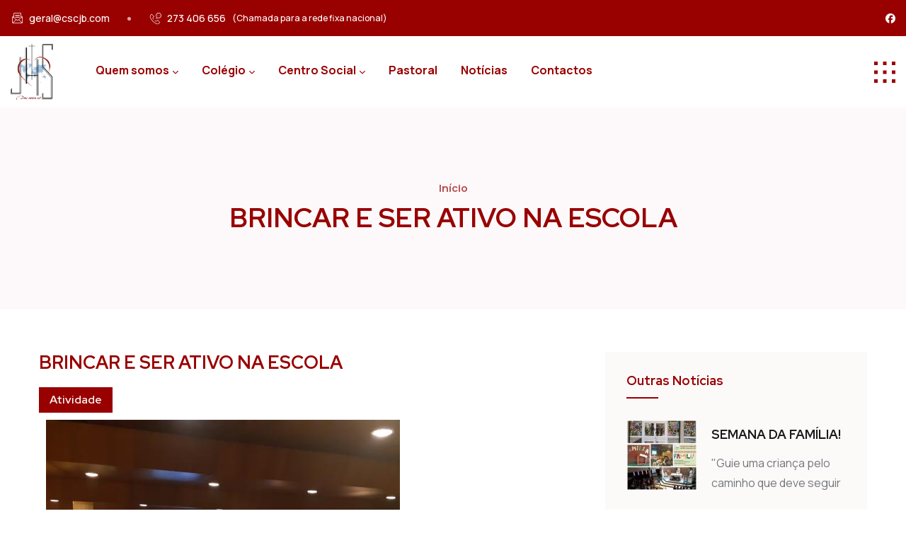

--- FILE ---
content_type: text/html; charset=UTF-8
request_url: http://cscjb.com/node/242
body_size: 51862
content:


<!-- THEME DEBUG -->
<!-- THEME HOOK: 'html' -->
<!-- FILE NAME SUGGESTIONS:
   ▪️ html--node--242.html.twig
   ▪️ html--node--%.html.twig
   ▪️ html--node.html.twig
   ✅ html.html.twig
-->
<!-- BEGIN OUTPUT from 'themes/custom/convis/templates/page/html.html.twig' -->
<!DOCTYPE html>
<html lang="pt-pt" dir="ltr">
  <head> 
    <meta charset="utf-8" />
<meta name="Generator" content="Drupal 11 (https://www.drupal.org)" />
<meta name="MobileOptimized" content="width" />
<meta name="HandheldFriendly" content="true" />
<meta name="viewport" content="width=device-width, initial-scale=1.0" />
<style>header .site-branding-logo{max-width:50px!important;}header.header-default .header-main-inner .header-inner{padding-left:50px!important;} header.header-default .header-main-inner .branding{width:50px!important;}</style>
<link rel="icon" href="/sites/default/files/icon.ico" type="image/vnd.microsoft.icon" />
<link rel="alternate" hreflang="pt-pt" href="http://cscjb.com/node/242" />
<link rel="canonical" href="http://cscjb.com/node/242" />
<link rel="shortlink" href="http://cscjb.com/node/242" />

    <title>BRINCAR E SER ATIVO NA ESCOLA | Colégio e Centro Social do Sagrado Coração de Jesus</title>
    <link rel="stylesheet" media="all" href="/core/modules/system/css/components/align.module.css?t8swmh" />
<link rel="stylesheet" media="all" href="/core/modules/system/css/components/container-inline.module.css?t8swmh" />
<link rel="stylesheet" media="all" href="/core/modules/system/css/components/clearfix.module.css?t8swmh" />
<link rel="stylesheet" media="all" href="/core/modules/system/css/components/hidden.module.css?t8swmh" />
<link rel="stylesheet" media="all" href="/core/modules/system/css/components/js.module.css?t8swmh" />
<link rel="stylesheet" media="all" href="/core/modules/views/css/views.module.css?t8swmh" />
<link rel="stylesheet" media="all" href="/modules/contrib/colorbox/styles/default/colorbox_style.css?t8swmh" />
<link rel="stylesheet" media="all" href="/modules/custom/gavias_pagebuilder/assets/frontend/css/frontend.css?t8swmh" />
<link rel="stylesheet" media="all" href="/modules/custom/gavias_sliderlayer/vendor/revolution/css/settings.css?t8swmh" />
<link rel="stylesheet" media="all" href="//fonts.googleapis.com/css2?family=Manrope:wght@200..800&amp;family=Red+Hat+Display:ital,wght@0,300..900;1,300..900&amp;display=swap" />
<link rel="stylesheet" media="all" href="/themes/custom/convis/assets/css/font-awesome/css/all.min.css?t8swmh" />
<link rel="stylesheet" media="all" href="/themes/custom/convis/assets/css/icon/style.css?t8swmh" />
<link rel="stylesheet" media="all" href="/themes/custom/convis/assets/css/animate.css?t8swmh" />
<link rel="stylesheet" media="all" href="/themes/custom/convis/assets/vendor/owl-carousel/assets/owl.carousel.min.css?t8swmh" />
<link rel="stylesheet" media="all" href="/themes/custom/convis/assets/vendor/owl-carousel/assets/owl.theme.default.min.css?t8swmh" />
<link rel="stylesheet" media="all" href="/themes/custom/convis/assets/vendor/prettyphoto/css/prettyPhoto.css?t8swmh" />
<link rel="stylesheet" media="all" href="/themes/custom/convis/assets/vendor/ytplayer/css/jquery.mb.YTPlayer.min.css?t8swmh" />
<link rel="stylesheet" media="all" href="/themes/custom/convis/assets/vendor/magnific/magnific-popup.css?t8swmh" />
<link rel="stylesheet" media="all" href="/themes/custom/convis/assets/css/bootstrap.css?t8swmh" />
<link rel="stylesheet" media="all" href="/themes/custom/convis/assets/css/template.css?t8swmh" />
<link rel="stylesheet" media="all" href="/themes/custom/convis_sub/css/style.css?t8swmh" />


    <script type="application/json" data-drupal-selector="drupal-settings-json">{"path":{"baseUrl":"\/","pathPrefix":"","currentPath":"node\/242","currentPathIsAdmin":false,"isFront":false,"currentLanguage":"pt-pt"},"pluralDelimiter":"\u0003","suppressDeprecationErrors":true,"colorbox":{"opacity":"0.85","current":"{current} of {total}","previous":"\u00ab Anterior","next":"Pr\u00f3ximo \u00bb","close":"Close","maxWidth":"98%","maxHeight":"98%","fixed":true,"mobiledetect":true,"mobiledevicewidth":"480px"},"user":{"uid":0,"permissionsHash":"4aed77e5a9b37130cf06343ced58b09baa3c8bf8e3e67058a0b634820183569b"}}</script>
<script src="/core/assets/vendor/jquery/jquery.min.js?v=4.0.0-rc.1"></script>
<script src="/sites/default/files/js/js_E8gtmivQ8ryBIQO3QbaTj0MaiGh-vHuWVYATX_zn-sc.js?scope=header&amp;delta=1&amp;language=pt-pt&amp;theme=convis_sub&amp;include=eJxli0EKhDAMAD-kzZMktbGEDYk0rejv14NF0dsww8wmVqLtMF8wdIBECzapp9CNHbJYRBm9HsKaLzt5i3Bj8B9r6GPGjdGnFTPFxpKowFcFdKfqYSmmlTT1y4XPKnjc10O9rz_IRE8I"></script>


    

          <style type="text/css">
        .colorbox {float: left;padding: 10px;}.sidebar .gva_menu {display: block !important;padding-left: 0px;}.sidebar .gva_menu li {display: block !important; width:405px;}.sidebar .gva_menu li a {padding: 13px 20px !important;color: #797F89 !important;border: 1px solid #dee2e6;margin-bottom: 5px;font-size: 15px;}.sidebar .gva_menu > li > a:hover {color: var(--convis-theme-color)!important;}@media (max-width: 768px) {.sidebar .gva_menu li {display: block;width: 100%;}.sidebar .gva_menu li a {display: block;width: 100%;padding: 10px 15px !important;margin-bottom: 10px;}}
      </style>
    
          <style class="style-customize">:root {--convis-theme-color:#990000;--convis-theme-color-second:#b74e4c; }</style>
    
          <style type="text/css">.el-38484256{padding-bottom:20px}.el-49378730{padding-bottom:30px}.el-46279722{padding-bottom:30px}.el-23278767{padding-bottom:30px}.el-4311870 > .bb-inner{padding-top:80px!important; padding-bottom:30px!important}.el-20224418{padding-top:15px; padding-bottom:15px}.el-84693298{margin-top:15px; margin-bottom:15px}@media(max-width: 767.98px){.el-84693298{margin-top:0px}}.el-1820610 > .bb-inner{padding-top:15px!important; padding-bottom:15px!important}</style>
    
  </head>

  
  <body class="gavias-pagebuilder layout-no-sidebars wide path-node node--type-blog">

    <a href="#main-content" class="visually-hidden focusable">
      Passar para o conteúdo principal
    </a>

      

    
    

<!-- THEME DEBUG -->
<!-- THEME HOOK: 'off_canvas_page_wrapper' -->
<!-- BEGIN OUTPUT from 'core/modules/system/templates/off-canvas-page-wrapper.html.twig' -->
  <div class="dialog-off-canvas-main-canvas" data-off-canvas-main-canvas>
    

<!-- THEME DEBUG -->
<!-- THEME HOOK: 'page' -->
<!-- FILE NAME SUGGESTIONS:
   ▪️ page--node--242.html.twig
   ▪️ page--node--%.html.twig
   ▪️ page--node--blog.html.twig
   ▪️ page--node.html.twig
   ✅ page.html.twig
-->
<!-- BEGIN OUTPUT from 'themes/custom/convis/templates/page/page.html.twig' -->
<div class="gva-body-wrapper">
	<div class="body-page gva-body-page">
	   <header id="header" class="header-default header-one">
	
			<div class="topbar topbar__one">
			<div class="topbar__content header-default__topbar-content">
				<div class="topbar__left">
					<div class="topbar__left-content"> 
						

<!-- THEME DEBUG -->
<!-- THEME HOOK: 'region' -->
<!-- FILE NAME SUGGESTIONS:
   ▪️ region--topbar.html.twig
   ✅ region.html.twig
-->
<!-- BEGIN OUTPUT from 'themes/custom/convis/templates/region.html.twig' -->
  <div class="region region__topbar">
    

<!-- THEME DEBUG -->
<!-- THEME HOOK: 'block' -->
<!-- FILE NAME SUGGESTIONS:
   ▪️ block--convis-sub-topbarleft.html.twig
   ▪️ block--block-content--ba0a90d7-2670-4e6b-a106-b45f95f36029.html.twig
   ▪️ block--block-content--id-view--convis-sub-topbarleft--full.html.twig
   ▪️ block--block-content--id--convis-sub-topbarleft.html.twig
   ▪️ block--block-content--view-type--basic-block--full.html.twig
   ▪️ block--block-content--type--basic-block.html.twig
   ▪️ block--block-content--view--full.html.twig
   ▪️ block--block-content.html.twig
   ✅ block.html.twig
-->
<!-- BEGIN OUTPUT from 'themes/custom/convis/templates/block/block.html.twig' -->
<div id="block-convis-sub-topbarleft" class="block block-block-content block-block-contentba0a90d7-2670-4e6b-a106-b45f95f36029 no-title">
  
    
      <div class="content block-content">
      

<!-- THEME DEBUG -->
<!-- THEME HOOK: 'field' -->
<!-- FILE NAME SUGGESTIONS:
   ▪️ field--body--full.html.twig
   ▪️ field--block-content--body--basic-block.html.twig
   ▪️ field--block-content--body.html.twig
   ▪️ field--block-content--basic-block.html.twig
   ▪️ field--body.html.twig
   ▪️ field--text-with-summary.html.twig
   ✅ field.html.twig
-->
<!-- BEGIN OUTPUT from 'themes/custom/convis/templates/field.html.twig' -->

            <div class="field field--name-body field--type-text-with-summary field--label-hidden field__item"><div class="topbar-info">
<ul class="topbar-info__list">
<li class="topbar-info__item"><i class="flaticon flaticon-envelope"></i><a href="mailto:geral@cscjb.com">geral@cscjb.com</a></li>
<li class="topbar-info__item"><i class="flaticon flaticon-telephone"></i>273 406 656&nbsp;&nbsp;&nbsp;<span style="font-size:12px;">(Chamada para a rede fixa nacional)</span></li>
</ul>
</div>
</div>
      
<!-- END OUTPUT from 'themes/custom/convis/templates/field.html.twig' -->


    </div>
  </div>

<!-- END OUTPUT from 'themes/custom/convis/templates/block/block.html.twig' -->


  </div>

<!-- END OUTPUT from 'themes/custom/convis/templates/region.html.twig' -->


					</div>	
				</div>
				<div class="topbar__right">
					<div class="topbar__right-content"> 
													

<!-- THEME DEBUG -->
<!-- THEME HOOK: 'region' -->
<!-- FILE NAME SUGGESTIONS:
   ▪️ region--topbar-right.html.twig
   ✅ region.html.twig
-->
<!-- BEGIN OUTPUT from 'themes/custom/convis/templates/region.html.twig' -->
  <div class="region region__topbar-right">
    

<!-- THEME DEBUG -->
<!-- THEME HOOK: 'block' -->
<!-- FILE NAME SUGGESTIONS:
   ▪️ block--convis-sub-topbarright.html.twig
   ▪️ block--block-content--21442381-adc4-4d34-802b-de689a5b174d.html.twig
   ▪️ block--block-content--id-view--convis-sub-topbarright--full.html.twig
   ▪️ block--block-content--id--convis-sub-topbarright.html.twig
   ▪️ block--block-content--view-type--basic-block--full.html.twig
   ▪️ block--block-content--type--basic-block.html.twig
   ▪️ block--block-content--view--full.html.twig
   ▪️ block--block-content.html.twig
   ✅ block.html.twig
-->
<!-- BEGIN OUTPUT from 'themes/custom/convis/templates/block/block.html.twig' -->
<div id="block-convis-sub-topbarright" class="block block-block-content block-block-content21442381-adc4-4d34-802b-de689a5b174d no-title">
  
    
      <div class="content block-content">
      

<!-- THEME DEBUG -->
<!-- THEME HOOK: 'field' -->
<!-- FILE NAME SUGGESTIONS:
   ▪️ field--body--full.html.twig
   ▪️ field--block-content--body--basic-block.html.twig
   ▪️ field--block-content--body.html.twig
   ▪️ field--block-content--basic-block.html.twig
   ▪️ field--body.html.twig
   ▪️ field--text-with-summary.html.twig
   ✅ field.html.twig
-->
<!-- BEGIN OUTPUT from 'themes/custom/convis/templates/field.html.twig' -->

            <div class="field field--name-body field--type-text-with-summary field--label-hidden field__item"><div class="topbar-social d-sm-block d-none ">
            <a href="https://www.facebook.com/colegiocentro.sscj" target="_blank"><i class="fab fa-facebook"></i></a>
</div>
</div>
      
<!-- END OUTPUT from 'themes/custom/convis/templates/field.html.twig' -->


    </div>
  </div>

<!-- END OUTPUT from 'themes/custom/convis/templates/block/block.html.twig' -->


  </div>

<!-- END OUTPUT from 'themes/custom/convis/templates/region.html.twig' -->


											</div>	
				</div>
			</div>
		</div>
	
					  

	<div class="header-one__main gv-sticky-menu">
		<div class="header-one__content">
			<div class="header-one__main-inner p-relative">
				<div class="header-one__branding">
											

<!-- THEME DEBUG -->
<!-- THEME HOOK: 'region' -->
<!-- FILE NAME SUGGESTIONS:
   ▪️ region--branding.html.twig
   ✅ region.html.twig
-->
<!-- BEGIN OUTPUT from 'themes/custom/convis/templates/region.html.twig' -->
  <div class="region region__branding">
    

<!-- THEME DEBUG -->
<!-- THEME HOOK: 'block' -->
<!-- FILE NAME SUGGESTIONS:
   ▪️ block--convis-sub-imagemdemarcadositio.html.twig
   ✅ block--system-branding-block.html.twig
   ▪️ block--system.html.twig
   ▪️ block.html.twig
-->
<!-- BEGIN OUTPUT from 'themes/custom/convis/templates/block/block--system-branding-block.html.twig' -->

      <a href="/" title="Início" rel="home" class="site-branding-logo">
        
        <img class="logo-site" src="/sites/default/files/logotipo.jpg" alt="Início" />
        
    </a>
    
<!-- END OUTPUT from 'themes/custom/convis/templates/block/block--system-branding-block.html.twig' -->


  </div>

<!-- END OUTPUT from 'themes/custom/convis/templates/region.html.twig' -->


									</div>
				<div class="header-one__main-menu">
					<div class="gva-offcanvas-mobile">
						<div class="close-offcanvas hidden"><i class="fa fa-times"></i></div>
						<div class="main-menu-inner">
															

<!-- THEME DEBUG -->
<!-- THEME HOOK: 'region' -->
<!-- FILE NAME SUGGESTIONS:
   ▪️ region--main-menu.html.twig
   ✅ region.html.twig
-->
<!-- BEGIN OUTPUT from 'themes/custom/convis/templates/region.html.twig' -->
  <div class="region region__main-menu">
    

<!-- THEME DEBUG -->
<!-- THEME HOOK: 'block' -->
<!-- FILE NAME SUGGESTIONS:
   ▪️ block--convis-sub-mainnavigation.html.twig
   ▪️ block--system-menu-block--main.html.twig
   ✅ block--system-menu-block.html.twig
   ▪️ block--system.html.twig
   ▪️ block.html.twig
-->
<!-- BEGIN OUTPUT from 'themes/custom/convis/templates/block/block--system-menu-block.html.twig' -->
<nav aria-labelledby="block-convis-sub-mainnavigation-menu" id="block-convis-sub-mainnavigation" class="block block-menu navigation menu--main">
          
  
  <h2  class="visually-hidden block-title block-title" id="block-convis-sub-mainnavigation-menu"><span>Main navigation</span></h2>
  
  <div class="block-content">
                 

<!-- THEME DEBUG -->
<!-- THEME HOOK: 'menu__main' -->
<!-- FILE NAME SUGGESTIONS:
   ✅ menu--main.html.twig
   ✅ menu--main.html.twig
   ▪️ menu.html.twig
-->
<!-- BEGIN OUTPUT from 'themes/custom/convis/templates/navigation/menu--main.html.twig' -->

<div class="gva-navigation">

              <ul  class="gva_menu gva_menu_main">
      
                                <li  class="menu-item menu-item--expanded">
        <a data-link_id="link-947783780" href="/index.php/historia">          <span>Quem somos</span><span class="icaret nav-plus fas fa-chevron-down"></span>        </a>
                      <ul class="menu sub-menu">
                                <li  class="menu-item">
        <a data-link_id="link-179436358" href="/index.php/historia">          <span>História</span>        </a>
              </li>
                            <li  class="menu-item">
        <a data-link_id="link-897493846" href="/index.php/missaovisaoevalores">          <span>Missão, Visão e Valores</span>        </a>
              </li>
                            <li  class="menu-item">
        <a data-link_id="link-902591484" href="/index.php/parcerias">          <span>Parcerias</span>        </a>
              </li>
                            <li  class="menu-item">
        <a data-link_id="link-1270811365" href="/index.php/documentos">          <span>Documentos</span>        </a>
              </li>
        </ul>
        </li>
                            <li  class="menu-item menu-item--expanded">
        <a data-link_id="link-8730002" href="/index.php/primeirocicloapresentacao">          <span>Colégio</span><span class="icaret nav-plus fas fa-chevron-down"></span>        </a>
                      <ul class="menu sub-menu">
                                <li  class="menu-item">
        <a data-link_id="link-1229945991" href="/index.php/primeirocicloapresentacao">          <span>1º Ciclo</span>        </a>
              </li>
        </ul>
        </li>
                            <li  class="menu-item menu-item--expanded">
        <a data-link_id="link-701978813" href="/index.php/crecheapresentacao">          <span>Centro Social</span><span class="icaret nav-plus fas fa-chevron-down"></span>        </a>
                      <ul class="menu sub-menu">
                                <li  class="menu-item">
        <a data-link_id="link-241546589" href="/index.php/crecheapresentacao">          <span>Creche</span>        </a>
              </li>
                            <li  class="menu-item">
        <a data-link_id="link-162251805" href="/index.php/preescolarapresentacao">          <span>Pré-Escolar</span>        </a>
              </li>
        </ul>
        </li>
                            <li  class="menu-item">
        <a data-link_id="link-1320338362" href="/index.php/pastoralapresentacao">          <span>Pastoral</span>        </a>
              </li>
                            <li  class="menu-item">
        <a data-link_id="link-1212922377" href="/index.php/noticias">          <span>Notícias</span>        </a>
              </li>
                            <li  class="menu-item">
        <a data-link_id="link-2094768405" href="/index.php/contactos">          <span>Contactos</span>        </a>
              </li>
        </ul>
  

</div>


<!-- END OUTPUT from 'themes/custom/convis/templates/navigation/menu--main.html.twig' -->


        </div>  
</nav>

<!-- END OUTPUT from 'themes/custom/convis/templates/block/block--system-menu-block.html.twig' -->


  </div>

<!-- END OUTPUT from 'themes/custom/convis/templates/region.html.twig' -->


													</div>

											</div>
										<div id="menu-bar" class="menu-bar menu-bar-mobile d-xxl-none d-xl-none">
						<span class="one"></span>
						<span class="two"></span>
						<span class="three"></span>
					</div>
				</div>
				
				<div class="header-one__right">
					
										
											<div class="quick-side-icon">
							<div class="icon">
								<a href="#" >
									<span class="icon__1"></span>
									<span class="icon__2"></span>
									<span class="icon__3"></span>
									<span class="icon__4"></span>
									<span class="icon__5"></span>
									<span class="icon__6"></span>
									<span class="icon__7"></span>
									<span class="icon__8"></span>
									<span class="icon__9"></span>
								</a>
							</div>
						</div>
					 
				</div>	
			</div>
		</div>
	</div>

</header>

		
	   	   				<div class="breadcrumbs">
				

<!-- THEME DEBUG -->
<!-- THEME HOOK: 'region' -->
<!-- FILE NAME SUGGESTIONS:
   ▪️ region--breadcrumbs.html.twig
   ✅ region.html.twig
-->
<!-- BEGIN OUTPUT from 'themes/custom/convis/templates/region.html.twig' -->
  <div class="region region__breadcrumbs">
    

<!-- THEME DEBUG -->
<!-- THEME HOOK: 'block' -->
<!-- FILE NAME SUGGESTIONS:
   ▪️ block--convis-sub-breadcrumbs.html.twig
   ✅ block--system-breadcrumb-block.html.twig
   ▪️ block--system.html.twig
   ▪️ block.html.twig
-->
<!-- BEGIN OUTPUT from 'themes/custom/convis/templates/block/block--system-breadcrumb-block.html.twig' -->

<div class="breadcrumb-content-inner">
  <div class="gva-breadcrumb-content">
    <div id="block-convis-sub-breadcrumbs" class="text-light block gva-block-breadcrumb block-system block-system-breadcrumb-block no-title">
      <div class="breadcrumb-style gva-parallax-background" style="background-color: #1B1525;background-image: url(&#039;/themes/custom/convis/assets/images/breadcrumb.jpg&#039;);background-position: center center;background-repeat: no-repeat;">
          <div class="breadcrumb-content-main">
                          <div class="">
                <div class="content block-content">

<!-- THEME DEBUG -->
<!-- THEME HOOK: 'breadcrumb' -->
<!-- BEGIN OUTPUT from 'themes/custom/convis/templates/navigation/breadcrumb.html.twig' -->
<div class="breadcrumb-links">
  <div class="content-inner">
          <nav class="breadcrumb " aria-labelledby="system-breadcrumb">
        <ol>
            
                                  <li>
                              <a href="/">Início</a>
                              
            </li>
                    <li></li>
        </ol>
      </nav>
      </div> 
</div>  
<!-- END OUTPUT from 'themes/custom/convis/templates/navigation/breadcrumb.html.twig' -->

</div>
              </div>  
                        <h2 class="page-title">BRINCAR E SER ATIVO NA ESCOLA </h2>
          </div> 
        <div class="gva-parallax-inner skrollable skrollable-between" data-bottom-top="top: -80%;" data-top-bottom="top: 0%;"></div>    
      </div> 
    </div>  
  </div>  
</div>  


<!-- END OUTPUT from 'themes/custom/convis/templates/block/block--system-breadcrumb-block.html.twig' -->


  </div>

<!-- END OUTPUT from 'themes/custom/convis/templates/region.html.twig' -->


			</div>
				
		<div role="main" class="main main-page has-breadcrumb">
		
			<div class="clearfix"></div>
				

							<div class="help gav-help-region">
					<div class="container">
						<div class="content-inner">
							

<!-- THEME DEBUG -->
<!-- THEME HOOK: 'region' -->
<!-- FILE NAME SUGGESTIONS:
   ▪️ region--help.html.twig
   ✅ region.html.twig
-->
<!-- BEGIN OUTPUT from 'themes/custom/convis/templates/region.html.twig' -->
  <div class="region region__help">
    

<!-- THEME DEBUG -->
<!-- THEME HOOK: 'block' -->
<!-- FILE NAME SUGGESTIONS:
   ▪️ block--convis-sub-messages.html.twig
   ✅ block--system-messages-block.html.twig
   ▪️ block--system.html.twig
   ▪️ block.html.twig
-->
<!-- BEGIN OUTPUT from 'core/modules/system/templates/block--system-messages-block.html.twig' -->
<div data-drupal-messages-fallback class="hidden"></div>

<!-- END OUTPUT from 'core/modules/system/templates/block--system-messages-block.html.twig' -->


  </div>

<!-- END OUTPUT from 'themes/custom/convis/templates/region.html.twig' -->


						</div>
					</div>
				</div>
						
			<div class="clearfix"></div>
						
			<div class="clearfix"></div>
			
			<div id="content" class="content content-full">
				<div class="container container-bg">
					<div class="content-main-inner">
	<div class="row">
		
					
						 				 		
							
       

		<div id="page-main-content" class="main-content col-xl-8 col-lg-8 col-md-12 col-sm-12 col-xs-12 order-xl-2 order-lg-2 order-md-1 order-sm-1 order-xs-1 sb-r ">
			<div class="main-content-inner">
									<div class="content-main">
						

<!-- THEME DEBUG -->
<!-- THEME HOOK: 'region' -->
<!-- FILE NAME SUGGESTIONS:
   ▪️ region--content.html.twig
   ✅ region.html.twig
-->
<!-- BEGIN OUTPUT from 'themes/custom/convis/templates/region.html.twig' -->
  <div class="region region__content">
    

<!-- THEME DEBUG -->
<!-- THEME HOOK: 'block' -->
<!-- FILE NAME SUGGESTIONS:
   ▪️ block--convis-sub-content.html.twig
   ▪️ block--system-main-block.html.twig
   ▪️ block--system.html.twig
   ✅ block.html.twig
-->
<!-- BEGIN OUTPUT from 'themes/custom/convis/templates/block/block.html.twig' -->
<div id="block-convis-sub-content" class="block block-system block-system-main-block no-title">
  
    
      <div class="content block-content">
      

<!-- THEME DEBUG -->
<!-- THEME HOOK: 'node' -->
<!-- FILE NAME SUGGESTIONS:
   ▪️ node--242--full.html.twig
   ▪️ node--242.html.twig
   ▪️ node--blog--full.html.twig
   ✅ node--blog.html.twig
   ▪️ node--full.html.twig
   ▪️ node.html.twig
-->
<!-- BEGIN OUTPUT from 'themes/custom/convis/templates/node/node--blog.html.twig' -->

<!-- Start Display article for teaser page -->
<!-- Start Display article for detail page -->

<article data-history-node-id="242" class="node node-detail node--type-blog node--view-mode-full clearfix">
    <div class="header-title">
    <div class="container">
      <h2 class="title"><span>

<!-- THEME DEBUG -->
<!-- THEME HOOK: 'field' -->
<!-- FILE NAME SUGGESTIONS:
   ▪️ field--title--full.html.twig
   ▪️ field--node--title--blog.html.twig
   ✅ field--node--title.html.twig
   ▪️ field--node--blog.html.twig
   ▪️ field--title.html.twig
   ▪️ field--string.html.twig
   ▪️ field.html.twig
-->
<!-- BEGIN OUTPUT from 'core/modules/node/templates/field--node--title.html.twig' -->

<span>BRINCAR E SER ATIVO NA ESCOLA</span>

<!-- END OUTPUT from 'core/modules/node/templates/field--node--title.html.twig' -->

</span></h2>
    </div>
    </div> 
    <div class="post-content">
      <div class="post-one__meta">
                              <div class="post-one__categories">
                   <div>                          Atividade               </div>
                </div>   
                    </div>
    </div>

        

<!-- THEME DEBUG -->
<!-- THEME HOOK: 'field' -->
<!-- FILE NAME SUGGESTIONS:
   ▪️ field--field-imagem-destaque-blog--full.html.twig
   ▪️ field--node--field-imagem-destaque-blog--blog.html.twig
   ▪️ field--node--field-imagem-destaque-blog.html.twig
   ▪️ field--node--blog.html.twig
   ▪️ field--field-imagem-destaque-blog.html.twig
   ▪️ field--image.html.twig
   ✅ field.html.twig
-->
<!-- BEGIN OUTPUT from 'themes/custom/convis/templates/field.html.twig' -->

            <div class="field field--name-field-imagem-destaque-blog field--type-image field--label-hidden field__item">

<!-- THEME DEBUG -->
<!-- THEME HOOK: 'colorbox_formatter' -->
<!-- BEGIN OUTPUT from 'modules/contrib/colorbox/templates/colorbox-formatter.html.twig' -->

<a href="http://cscjb.com/sites/default/files/styles/popup/public/2019-12/20191129_211131.jpg?itok=UGZhk5D1" aria-label="{&quot;alt&quot;:&quot;&quot;}" role="button"  title="BRINCAR E SER ATIVO NA ESCOLA" data-colorbox-gallery="gallery-all-rpgQyGR5k8g" class="colorbox" aria-controls="colorbox-6dajgeMZNsQ" data-cbox-img-attrs="{&quot;alt&quot;:&quot;&quot;}">

<!-- THEME DEBUG -->
<!-- THEME HOOK: 'image_style' -->
<!-- BEGIN OUTPUT from 'core/modules/image/templates/image-style.html.twig' -->


<!-- THEME DEBUG -->
<!-- THEME HOOK: 'image' -->
<!-- BEGIN OUTPUT from 'core/modules/system/templates/image.html.twig' -->
<img id="colorbox-6dajgeMZNsQ" src="/sites/default/files/styles/normal_size/public/2019-12/20191129_211131.jpg?itok=2MXua9pk" alt="" loading="lazy" />

<!-- END OUTPUT from 'core/modules/system/templates/image.html.twig' -->



<!-- END OUTPUT from 'core/modules/image/templates/image-style.html.twig' -->

</a>

<!-- END OUTPUT from 'modules/contrib/colorbox/templates/colorbox-formatter.html.twig' -->

</div>
      
<!-- END OUTPUT from 'themes/custom/convis/templates/field.html.twig' -->



        <div class="node__content clearfix"></div>
        <br>

        <span style="text-align:justify">

<!-- THEME DEBUG -->
<!-- THEME HOOK: 'field' -->
<!-- FILE NAME SUGGESTIONS:
   ▪️ field--field-texto-blog--full.html.twig
   ▪️ field--node--field-texto-blog--blog.html.twig
   ▪️ field--node--field-texto-blog.html.twig
   ▪️ field--node--blog.html.twig
   ▪️ field--field-texto-blog.html.twig
   ▪️ field--text-long.html.twig
   ✅ field.html.twig
-->
<!-- BEGIN OUTPUT from 'themes/custom/convis/templates/field.html.twig' -->

            <div class="field field--name-field-texto-blog field--type-text-long field--label-hidden field__item"><p>Na sexta-feira dia 29 de novembro, realizamos uma conferência sobre o "Brincar e ser ativo na escola", com a presença do Professor Carlos Neto. Foi um momento muito rico e de desafios, pois o BRINCAR é algo de extraordinário.</p></div>
      
<!-- END OUTPUT from 'themes/custom/convis/templates/field.html.twig' -->

</span>
        <br>
                    <div  class="node__content clearfix">

<!-- THEME DEBUG -->
<!-- THEME HOOK: 'field' -->
<!-- FILE NAME SUGGESTIONS:
   ▪️ field--field-galeria-blog--full.html.twig
   ▪️ field--node--field-galeria-blog--blog.html.twig
   ▪️ field--node--field-galeria-blog.html.twig
   ▪️ field--node--blog.html.twig
   ▪️ field--field-galeria-blog.html.twig
   ▪️ field--image.html.twig
   ✅ field.html.twig
-->
<!-- BEGIN OUTPUT from 'themes/custom/convis/templates/field.html.twig' -->

      <div class="field field--name-field-galeria-blog field--type-image field--label-hidden field__items">
              <div class="field__item">

<!-- THEME DEBUG -->
<!-- THEME HOOK: 'colorbox_formatter' -->
<!-- BEGIN OUTPUT from 'modules/contrib/colorbox/templates/colorbox-formatter.html.twig' -->

<a href="http://cscjb.com/sites/default/files/styles/popup/public/2019-12/79380997_840953699655031_4541207065388908544_n.jpg?itok=zUpEU-l9" aria-label="{&quot;alt&quot;:&quot;&quot;}" role="button"  title="BRINCAR E SER ATIVO NA ESCOLA" data-colorbox-gallery="gallery-all-rpgQyGR5k8g" class="colorbox" aria-controls="colorbox-jal6jcSELKQ" data-cbox-img-attrs="{&quot;alt&quot;:&quot;&quot;}">

<!-- THEME DEBUG -->
<!-- THEME HOOK: 'image_style' -->
<!-- BEGIN OUTPUT from 'core/modules/image/templates/image-style.html.twig' -->


<!-- THEME DEBUG -->
<!-- THEME HOOK: 'image' -->
<!-- BEGIN OUTPUT from 'core/modules/system/templates/image.html.twig' -->
<img id="colorbox-jal6jcSELKQ" src="/sites/default/files/styles/thumbnail/public/2019-12/79380997_840953699655031_4541207065388908544_n.jpg?itok=jiCazFOe" alt="" loading="lazy" />

<!-- END OUTPUT from 'core/modules/system/templates/image.html.twig' -->



<!-- END OUTPUT from 'core/modules/image/templates/image-style.html.twig' -->

</a>

<!-- END OUTPUT from 'modules/contrib/colorbox/templates/colorbox-formatter.html.twig' -->

</div>
              <div class="field__item">

<!-- THEME DEBUG -->
<!-- THEME HOOK: 'colorbox_formatter' -->
<!-- BEGIN OUTPUT from 'modules/contrib/colorbox/templates/colorbox-formatter.html.twig' -->

<a href="http://cscjb.com/sites/default/files/styles/popup/public/2019-12/20191129_211131_0.jpg?itok=OZ9dTLid" aria-label="{&quot;alt&quot;:&quot;&quot;}" role="button"  title="BRINCAR E SER ATIVO NA ESCOLA" data-colorbox-gallery="gallery-all-rpgQyGR5k8g" class="colorbox" aria-controls="colorbox-zVqFnfc94FA" data-cbox-img-attrs="{&quot;alt&quot;:&quot;&quot;}">

<!-- THEME DEBUG -->
<!-- THEME HOOK: 'image_style' -->
<!-- BEGIN OUTPUT from 'core/modules/image/templates/image-style.html.twig' -->


<!-- THEME DEBUG -->
<!-- THEME HOOK: 'image' -->
<!-- BEGIN OUTPUT from 'core/modules/system/templates/image.html.twig' -->
<img id="colorbox-zVqFnfc94FA" src="/sites/default/files/styles/thumbnail/public/2019-12/20191129_211131_0.jpg?itok=LlZ_IiXy" alt="" loading="lazy" />

<!-- END OUTPUT from 'core/modules/system/templates/image.html.twig' -->



<!-- END OUTPUT from 'core/modules/image/templates/image-style.html.twig' -->

</a>

<!-- END OUTPUT from 'modules/contrib/colorbox/templates/colorbox-formatter.html.twig' -->

</div>
              <div class="field__item">

<!-- THEME DEBUG -->
<!-- THEME HOOK: 'colorbox_formatter' -->
<!-- BEGIN OUTPUT from 'modules/contrib/colorbox/templates/colorbox-formatter.html.twig' -->

<a href="http://cscjb.com/sites/default/files/styles/popup/public/2019-12/78157252_1003537680012454_7835597610218946560_n.jpg?itok=a2vmWqik" aria-label="{&quot;alt&quot;:&quot;&quot;}" role="button"  title="BRINCAR E SER ATIVO NA ESCOLA" data-colorbox-gallery="gallery-all-rpgQyGR5k8g" class="colorbox" aria-controls="colorbox-xJhvLJQgDjQ" data-cbox-img-attrs="{&quot;alt&quot;:&quot;&quot;}">

<!-- THEME DEBUG -->
<!-- THEME HOOK: 'image_style' -->
<!-- BEGIN OUTPUT from 'core/modules/image/templates/image-style.html.twig' -->


<!-- THEME DEBUG -->
<!-- THEME HOOK: 'image' -->
<!-- BEGIN OUTPUT from 'core/modules/system/templates/image.html.twig' -->
<img id="colorbox-xJhvLJQgDjQ" src="/sites/default/files/styles/thumbnail/public/2019-12/78157252_1003537680012454_7835597610218946560_n.jpg?itok=UXu6iwNc" alt="" loading="lazy" />

<!-- END OUTPUT from 'core/modules/system/templates/image.html.twig' -->



<!-- END OUTPUT from 'core/modules/image/templates/image-style.html.twig' -->

</a>

<!-- END OUTPUT from 'modules/contrib/colorbox/templates/colorbox-formatter.html.twig' -->

</div>
          </div>
  
<!-- END OUTPUT from 'themes/custom/convis/templates/field.html.twig' -->

</div>
            <br>
        
        
             
      
</article>

<!-- End Display article for detail page -->

<!-- END OUTPUT from 'themes/custom/convis/templates/node/node--blog.html.twig' -->


    </div>
  </div>

<!-- END OUTPUT from 'themes/custom/convis/templates/block/block.html.twig' -->


  </div>

<!-- END OUTPUT from 'themes/custom/convis/templates/region.html.twig' -->


					</div>
							</div>
		</div>

		<!-- Sidebar Left -->
				<!-- End Sidebar Left -->

		<!-- Sidebar Right -->
									 

			<div class="col-xl-4 col-lg-4 col-md-12 col-sm-12 col-xs-12 order-xl-3 order-lg-3 order-md-3 order-sm-3 order-xs-3 sidebar sidebar-right theiaStickySidebar">
				<div class="sidebar-inner">
					

<!-- THEME DEBUG -->
<!-- THEME HOOK: 'region' -->
<!-- FILE NAME SUGGESTIONS:
   ▪️ region--sidebar-right.html.twig
   ✅ region.html.twig
-->
<!-- BEGIN OUTPUT from 'themes/custom/convis/templates/region.html.twig' -->
  <div class="region region__sidebar-right">
    

<!-- THEME DEBUG -->
<!-- THEME HOOK: 'block' -->
<!-- FILE NAME SUGGESTIONS:
   ▪️ block--convis-sub-views-block--noticias-block-2.html.twig
   ▪️ block--views-block--noticias-block-2.html.twig
   ▪️ block--views-block.html.twig
   ▪️ block--views.html.twig
   ✅ block.html.twig
-->
<!-- BEGIN OUTPUT from 'themes/custom/convis/templates/block/block.html.twig' -->
<div class="views-element-container block block-views block-views-blocknoticias-block-2" id="block-convis-sub-views-block-noticias-block-2">
  
      <h2 class="block-title" ><span>Outras Notícias</span></h2>
    
      <div class="content block-content">
      

<!-- THEME DEBUG -->
<!-- THEME HOOK: 'container' -->
<!-- BEGIN OUTPUT from 'core/modules/system/templates/container.html.twig' -->
<div>

<!-- THEME DEBUG -->
<!-- THEME HOOK: 'views_view' -->
<!-- BEGIN OUTPUT from 'core/modules/views/templates/views-view.html.twig' -->
<div class="gva-view js-view-dom-id-e4d95b7edbec00b482dc8f852b296ce9e3e2ada55f743b20a4359035fbf00fe1">
  
  
  

  
  
  

  

<!-- THEME DEBUG -->
<!-- THEME HOOK: 'views_view_list' -->
<!-- BEGIN OUTPUT from 'themes/custom/convis/templates/views/views-view-list.html.twig' -->
<div class="item-list">
  
  <ul>

          <li class="view-list-item" >

<!-- THEME DEBUG -->
<!-- THEME HOOK: 'views_view_fields' -->
<!-- BEGIN OUTPUT from 'core/modules/views/templates/views-view-fields.html.twig' -->
<div class="views-field views-field-nothing"><span class="field-content">

<!-- THEME DEBUG -->
<!-- THEME HOOK: 'views_view_field' -->
<!-- BEGIN OUTPUT from 'core/modules/views/templates/views-view-field.html.twig' -->
<div class="post-featured__single">
      <div class="post-featured__image"> 





<div class="item-image">
  <a href="/index.php/node/292">









<img loading="lazy" src="/sites/default/files/styles/thumbnail/public/2023-05/20230519_144244_0.jpg?itok=AZYdYNWn" alt="" />







</a>
</div>



</div>
      <div class="post-featured__content">
            <div class="post-featured__meta">
                <span class="post-featured__categories"></span>
	        </div>
            <h3 class="post-featured__title"> <a href="/index.php/node/292" hreflang="pt-pt">SEMANA DA FAMÍLIA!</a> </h3>
            <p><p>"Guie uma criança pelo caminho que deve seguir </p></p>
       </div>
</div>
<!-- END OUTPUT from 'core/modules/views/templates/views-view-field.html.twig' -->

</span></div>
<!-- END OUTPUT from 'core/modules/views/templates/views-view-fields.html.twig' -->

</li>
          <li class="view-list-item" >

<!-- THEME DEBUG -->
<!-- THEME HOOK: 'views_view_fields' -->
<!-- BEGIN OUTPUT from 'core/modules/views/templates/views-view-fields.html.twig' -->
<div class="views-field views-field-nothing"><span class="field-content">

<!-- THEME DEBUG -->
<!-- THEME HOOK: 'views_view_field' -->
<!-- BEGIN OUTPUT from 'core/modules/views/templates/views-view-field.html.twig' -->
<div class="post-featured__single">
      <div class="post-featured__image"> 





<div class="item-image">
  <a href="/index.php/node/287">









<img loading="lazy" src="/sites/default/files/styles/thumbnail/public/2022-05/280234005_566465551580606_1056616911046575211_n_0.jpg?itok=ZGxRvuhS" alt="" />







</a>
</div>



</div>
      <div class="post-featured__content">
            <div class="post-featured__meta">
                <span class="post-featured__categories"></span>
	        </div>
            <h3 class="post-featured__title"> <a href="/index.php/node/287" hreflang="pt-pt">Dia da Família</a> </h3>
            <p><p>Partilhamos com todos um momento de convívio e </p></p>
       </div>
</div>
<!-- END OUTPUT from 'core/modules/views/templates/views-view-field.html.twig' -->

</span></div>
<!-- END OUTPUT from 'core/modules/views/templates/views-view-fields.html.twig' -->

</li>
          <li class="view-list-item" >

<!-- THEME DEBUG -->
<!-- THEME HOOK: 'views_view_fields' -->
<!-- BEGIN OUTPUT from 'core/modules/views/templates/views-view-fields.html.twig' -->
<div class="views-field views-field-nothing"><span class="field-content">

<!-- THEME DEBUG -->
<!-- THEME HOOK: 'views_view_field' -->
<!-- BEGIN OUTPUT from 'core/modules/views/templates/views-view-field.html.twig' -->
<div class="post-featured__single">
      <div class="post-featured__image"> 





<div class="item-image">
  <a href="/index.php/node/286">









<img loading="lazy" src="/sites/default/files/styles/thumbnail/public/2022-03/PAZ%201.jpg?itok=PsYXJYkS" alt="" />







</a>
</div>



</div>
      <div class="post-featured__content">
            <div class="post-featured__meta">
                <span class="post-featured__categories"></span>
	        </div>
            <h3 class="post-featured__title"> <a href="/index.php/node/286" hreflang="pt-pt">Paz</a> </h3>
            <p><p>PAZ!! PAZ!! PAZ!! Todos queremos a PAZ...</p></p>
       </div>
</div>
<!-- END OUTPUT from 'core/modules/views/templates/views-view-field.html.twig' -->

</span></div>
<!-- END OUTPUT from 'core/modules/views/templates/views-view-fields.html.twig' -->

</li>
          <li class="view-list-item" >

<!-- THEME DEBUG -->
<!-- THEME HOOK: 'views_view_fields' -->
<!-- BEGIN OUTPUT from 'core/modules/views/templates/views-view-fields.html.twig' -->
<div class="views-field views-field-nothing"><span class="field-content">

<!-- THEME DEBUG -->
<!-- THEME HOOK: 'views_view_field' -->
<!-- BEGIN OUTPUT from 'core/modules/views/templates/views-view-field.html.twig' -->
<div class="post-featured__single">
      <div class="post-featured__image"> 





<div class="item-image">
  <a href="/index.php/node/285">









<img loading="lazy" src="/sites/default/files/styles/thumbnail/public/2022-03/2%20fevereiro%201.jpg?itok=qBDr5J1A" alt="" />







</a>
</div>



</div>
      <div class="post-featured__content">
            <div class="post-featured__meta">
                <span class="post-featured__categories"></span>
	        </div>
            <h3 class="post-featured__title"> <a href="/index.php/node/285" hreflang="pt-pt">2 de Fevereiro</a> </h3>
            <p><p>Hoje, 2 de fevereiro celebramos Jesus como LUZ </p></p>
       </div>
</div>
<!-- END OUTPUT from 'core/modules/views/templates/views-view-field.html.twig' -->

</span></div>
<!-- END OUTPUT from 'core/modules/views/templates/views-view-fields.html.twig' -->

</li>
          <li class="view-list-item" >

<!-- THEME DEBUG -->
<!-- THEME HOOK: 'views_view_fields' -->
<!-- BEGIN OUTPUT from 'core/modules/views/templates/views-view-fields.html.twig' -->
<div class="views-field views-field-nothing"><span class="field-content">

<!-- THEME DEBUG -->
<!-- THEME HOOK: 'views_view_field' -->
<!-- BEGIN OUTPUT from 'core/modules/views/templates/views-view-field.html.twig' -->
<div class="post-featured__single">
      <div class="post-featured__image"> 





<div class="item-image">
  <a href="/index.php/node/284">









<img loading="lazy" src="/sites/default/files/styles/thumbnail/public/2022-03/natal%201_1.jpg?itok=ZvH8ZulK" alt="" />







</a>
</div>



</div>
      <div class="post-featured__content">
            <div class="post-featured__meta">
                <span class="post-featured__categories"></span>
	        </div>
            <h3 class="post-featured__title"> <a href="/index.php/node/284" hreflang="pt-pt">Contos de Natal</a> </h3>
            <p><p>Mais uma vez o nosso Colégio " SAGRADO CORAÇÃO </p></p>
       </div>
</div>
<!-- END OUTPUT from 'core/modules/views/templates/views-view-field.html.twig' -->

</span></div>
<!-- END OUTPUT from 'core/modules/views/templates/views-view-fields.html.twig' -->

</li>
    
  </ul>

</div>

<!-- END OUTPUT from 'themes/custom/convis/templates/views/views-view-list.html.twig' -->


    

  
  

  
  
</div>

<!-- END OUTPUT from 'core/modules/views/templates/views-view.html.twig' -->

</div>

<!-- END OUTPUT from 'core/modules/system/templates/container.html.twig' -->


    </div>
  </div>

<!-- END OUTPUT from 'themes/custom/convis/templates/block/block.html.twig' -->


  </div>

<!-- END OUTPUT from 'themes/custom/convis/templates/region.html.twig' -->


				</div>
			</div>
				<!-- End Sidebar Right -->
		
	</div>
</div>
				</div>
			</div>

						
		</div>
	</div>

	<footer id="footer" class="footer">
  	  		<div class="footer-inner">
		  	<div class="footer-content">
				

<!-- THEME DEBUG -->
<!-- THEME HOOK: 'region' -->
<!-- FILE NAME SUGGESTIONS:
   ▪️ region--footer.html.twig
   ✅ region.html.twig
-->
<!-- BEGIN OUTPUT from 'themes/custom/convis/templates/region.html.twig' -->
  <div class="region region__footer">
    

<!-- THEME DEBUG -->
<!-- THEME HOOK: 'block' -->
<!-- FILE NAME SUGGESTIONS:
   ▪️ block--convis-sub-gaviascontentbuilderfooter.html.twig
   ▪️ block--gavias-pagebuilder-block--gavias-pagebuilder-block----1.html.twig
   ▪️ block--gavias-pagebuilder-block.html.twig
   ▪️ block--gavias-pagebuilder.html.twig
   ✅ block.html.twig
-->
<!-- BEGIN OUTPUT from 'themes/custom/convis/templates/block/block.html.twig' -->
<div id="block-convis-sub-gaviascontentbuilderfooter" class="block block-gavias-pagebuilder block-gavias-pagebuilder-blockgavias-pagebuilder-block____1 no-title">
  
    
      <div class="content block-content">
      

<!-- THEME DEBUG -->
<!-- THEME HOOK: 'builder' -->
<!-- BEGIN OUTPUT from 'modules/custom/gavias_pagebuilder/templates/frontend/builder.html.twig' -->
<div class="gavias-blockbuilder-content">
   
  		
		<div class="gbb-row-wrapper">
		  	<div class=" gbb-row  bg-size-cover el-4311870 "  style="background-color:#fff" >
		    	<div class="bb-inner default">  
		      	<div class="bb-container container">
			        	<div class="row row-wrapper">
									<div  class="gsc-column el-38484256 col-xxl-2 col-xl-2 col-lg-2 col-md-6 col-sm-12 col-xs-12   ">
			<div class="column-inner  bg-size-cover ">
				<div class="column-content-inner">
				              <div class="widget gsc-image text-none " style="margin-bottom:40px" >
               <div class="widget-content">
                  <a href="http://cscjb.com/"><img src="http://cscjb.com/sites/default/files/logotipo.jpg" alt="logotipo" style="max-width:60px"/></a> 
               </div>
            </div>    
                  <div class="widget gsc-socials  style-1" >
            <div class="socials">
                                                                        <a href="https://www.facebook.com/colegiocentro.sscj"><i class="fab fa-facebook-f"></i></a>
                                                                                                                                                                                                                                                                                                                                                                                                                                                                                                                        </div>   
         </div>
         				</div>  
			</div>

					
		  
		 </div>
				<div  class="gsc-column el-49378730 col-xxl-3 col-xl-3 col-lg-3 col-md-6 col-sm-12 col-xs-12   ">
			<div class="column-inner  bg-size-cover ">
				<div class="column-content-inner">
				  <div class="block block-custom-text " ><h3 class="block-title">Quem Somos</h3><div class="block-content"><div class="clearfix">
  <ul class="menu">
    <li><a href="/historia">História</a></li>
    <li><a href="/missaovisaoevalores">Missão, Visão e Valores</a></li>
    <li><a href="/parcerias">Parcerias</a></li>
    <li><a href="/documentos">Documentos</a></li>
  </ul>
</div></div></div>				</div>  
			</div>

					
		  
		 </div>
				<div  class="gsc-column el-46279722 col-xxl-3 col-xl-3 col-lg-3 col-md-6 col-sm-12 col-xs-12   ">
			<div class="column-inner  bg-size-cover ">
				<div class="column-content-inner">
				  <div class="block block-custom-text " ><h3 class="block-title">Sobre</h3><div class="block-content"><div class="clearfix">
  <ul class="menu">
    <li><a href="/primeirocicloapresentacao">1º Ciclo</a></li>
    <li><a href="/crecheapresentacao">Creche</a></li>
    <li><a href="/preescolarapresentacao">Pré-Escolar</a></li>
    <li><a href="/pastoralapresentacao">Pastoral</a></li>
  </ul>
</div></div></div>				</div>  
			</div>

					
		  
		 </div>
				<div  class="gsc-column el-23278767 col-xxl-3 col-xl-3 col-lg-3 col-md-6 col-sm-12 col-xs-12   ">
			<div class="column-inner  bg-size-cover ">
				<div class="column-content-inner">
				  <div class="block block-custom-text " ><h3 class="block-title">Informação Legal</h3><div class="block-content"><div class="clearfix">
  <ul class="menu">
    <li><a href="/contactos">Contactos</a></li>
    <li><a href="/politicadeprivacidade">Política de Privacidade</a></li>
    <li><a href="/termosecondicoes">Termos e Condições</a></li>
    <li><a href="https://www.livroreclamacoes.pt/Inicio/" target="_blank">Livro de Reclamações online</a></li>
  </ul>
</div></div></div>				</div>  
			</div>

					
		  
		 </div>
			     	 			</div>
    				</div>
  				</div>  
			  				</div>  
		</div>
				
		<div class="gbb-row-wrapper">
		  	<div class=" gbb-row  bg-size-cover el-1820610 "  style="background-color:#fff" >
		    	<div class="bb-inner default">  
		      	<div class="bb-container container">
			        	<div class="row row-wrapper">
									<div  class="gsc-column el-20224418 col-xxl-10 col-xl-10 col-lg-10 col-md-12 col-sm-12 col-xs-12   ">
			<div class="column-inner  bg-size-cover ">
				<div class="column-content-inner">
				  <div class="block block-custom-text " ><div class="block-content"><div class="copy-right">© Todos os direitos reservados Colégio e Centro Social Sagrado Coração de Jesus</div></div></div>				</div>  
			</div>

					
		  
		 </div>
				<div  class="gsc-column el-84693298 col-xxl-2 col-xl-2 col-lg-2 col-md-2 col-sm-4 col-xs-12   ">
			<div class="column-inner  bg-size-cover ">
				<div class="column-content-inner">
				              <div class="widget gsc-image text-center "  >
               <div class="widget-content">
                  <a href="https://www.evolvenet.pt" target="_blank"><img src="http://cscjb.com/sites/default/files/implementadoporgrey.png" alt="implementadopor"/></a> 
               </div>
            </div>    
         				</div>  
			</div>

					
		  
		 </div>
			     	 			</div>
    				</div>
  				</div>  
			  				</div>  
		</div>
		  
 </div> 

<!-- END OUTPUT from 'modules/custom/gavias_pagebuilder/templates/frontend/builder.html.twig' -->


    </div>
  </div>

<!-- END OUTPUT from 'themes/custom/convis/templates/block/block.html.twig' -->


  </div>

<!-- END OUTPUT from 'themes/custom/convis/templates/region.html.twig' -->


		  	</div>
		</div>   
  
  
</footer>
</div>

  <div class="gva-quick-side quick-side">
   <div class="side-content">
       <div class="content-inner">
         <a href="#" class="quick-side-close"><i class="fa fa-times"></i></a>
         

<!-- THEME DEBUG -->
<!-- THEME HOOK: 'region' -->
<!-- FILE NAME SUGGESTIONS:
   ▪️ region--quick-side.html.twig
   ✅ region.html.twig
-->
<!-- BEGIN OUTPUT from 'themes/custom/convis/templates/region.html.twig' -->
  <div class="region region__quick-side">
    

<!-- THEME DEBUG -->
<!-- THEME HOOK: 'block' -->
<!-- FILE NAME SUGGESTIONS:
   ▪️ block--convis-sub-quickside.html.twig
   ▪️ block--block-content--efec9b5f-3ab2-4955-8c73-ba99abfbd4cd.html.twig
   ▪️ block--block-content--id-view--convis-sub-quickside--full.html.twig
   ▪️ block--block-content--id--convis-sub-quickside.html.twig
   ▪️ block--block-content--view-type--basic-block--full.html.twig
   ▪️ block--block-content--type--basic-block.html.twig
   ▪️ block--block-content--view--full.html.twig
   ▪️ block--block-content.html.twig
   ✅ block.html.twig
-->
<!-- BEGIN OUTPUT from 'themes/custom/convis/templates/block/block.html.twig' -->
<div id="block-convis-sub-quickside" class="block block-block-content block-block-contentefec9b5f-3ab2-4955-8c73-ba99abfbd4cd no-title">
  
    
      <div class="content block-content">
      

<!-- THEME DEBUG -->
<!-- THEME HOOK: 'field' -->
<!-- FILE NAME SUGGESTIONS:
   ▪️ field--body--full.html.twig
   ▪️ field--block-content--body--basic-block.html.twig
   ▪️ field--block-content--body.html.twig
   ▪️ field--block-content--basic-block.html.twig
   ▪️ field--body.html.twig
   ▪️ field--text-with-summary.html.twig
   ✅ field.html.twig
-->
<!-- BEGIN OUTPUT from 'themes/custom/convis/templates/field.html.twig' -->

            <div class="field field--name-body field--type-text-with-summary field--label-hidden field__item"><div class="contact-info">
<p class="description">Propriedade da Congregação das Irmãs da Caridade do Sagrado Coração de Jesus. <br>Administra as Respostas Sociais da Creche e do Pré-escolar. Ministra o 1º Ciclo do Ensino Básico.</p>
<ul class="contact-info-list">
<li><span><i class="fas fa-home"></i>Rua Dr. António Carmona e Lima, Nº 14, 5300-403 Bragança</span> </li>
<li><span><i class="fas fa-mobile-alt"></i> 273 406 656</span><br><span style="font-size:12px;">(Chamada para a rede fixa nacional)</span></li>
<li><a href="mailto:geral@cscjb.com"><i class="far fa-envelope"></i> geral@cscjb.com</a> </li>
</ul>
</div>
</div>
      
<!-- END OUTPUT from 'themes/custom/convis/templates/field.html.twig' -->


    </div>
  </div>

<!-- END OUTPUT from 'themes/custom/convis/templates/block/block.html.twig' -->


  </div>

<!-- END OUTPUT from 'themes/custom/convis/templates/region.html.twig' -->


       </div>  
   </div>
  </div>

<!-- END OUTPUT from 'themes/custom/convis/templates/page/page.html.twig' -->


  </div>

<!-- END OUTPUT from 'core/modules/system/templates/off-canvas-page-wrapper.html.twig' -->


    
    <script src="/sites/default/files/js/js_83Q4Yhlg5v1E-12HTdFOY_w6WQZ4SSx2VL-ZBlmIqig.js?scope=footer&amp;delta=0&amp;language=pt-pt&amp;theme=convis_sub&amp;include=eJxli0EKhDAMAD-kzZMktbGEDYk0rejv14NF0dsww8wmVqLtMF8wdIBECzapp9CNHbJYRBm9HsKaLzt5i3Bj8B9r6GPGjdGnFTPFxpKowFcFdKfqYSmmlTT1y4XPKnjc10O9rz_IRE8I"></script>

    
        <div id="gva-overlay"></div>
  </body>
</html>

<!-- END OUTPUT from 'themes/custom/convis/templates/page/html.html.twig' -->



--- FILE ---
content_type: text/css
request_url: http://cscjb.com/themes/custom/convis/assets/css/icon/style.css?t8swmh
body_size: 4611
content:
@font-face {
    font-family: 'flaticon';
    src: url('fonts/flaticon.ttf') format('truetype'), 
    url('fonts/flaticon.woff') format('woff'), 
    url('fonts/flaticon.woff2') format('woff2'), 
    url('fonts/flaticon.eot') format('embedded-opentype'), 
    url('fonts/flaticon.svg') format('svg');
}

[class^="flaticon-"], [class*=" flaticon-"], .flaticon {
    font-family: flaticon;
    font-weight: 400;
    -moz-osx-font-smoothing: grayscale;
    -webkit-font-smoothing: antialiased;
    display: inline-block;
    font-style: normal;
    font-variant: normal;
    text-rendering: auto;
    line-height: 1;
}

.flaticon-planning:before {
    content: "\f101";
}

.flaticon-technology:before {
    content: "\f102";
}

.flaticon-digital-strategy:before {
    content: "\f103";
}

.flaticon-cooperation:before {
    content: "\f104";
}

.flaticon-consulting:before {
    content: "\f105";
}

.flaticon-target:before {
    content: "\f106";
}

.flaticon-start-up:before {
    content: "\f107";
}

.flaticon-costumer:before {
    content: "\f108";
}

.flaticon-trophy:before {
    content: "\f109";
}

.flaticon-customer-behavior:before {
    content: "\f10a";
}

.flaticon-target-1:before {
    content: "\f10b";
}

.flaticon-dividends:before {
    content: "\f10c";
}

.flaticon-investment:before {
    content: "\f10d";
}

.flaticon-personal:before {
    content: "\f10e";
}

.flaticon-envelope:before {
    content: "\f10f";
}

.flaticon-pin:before {
    content: "\f110";
}

.flaticon-telephone:before {
    content: "\f111";
}

.flaticon-tax:before {
    content: "\f112";
}

.flaticon-transaction:before {
    content: "\f113";
}

.flaticon-financial:before {
    content: "\f114";
}

.flaticon-finances:before {
    content: "\f115";
}

.flaticon-financial-guide:before {
    content: "\f116";
}

.flaticon-quote:before {
    content: "\f117";
}

.flaticon-defining:before {
    content: "\f118";
}

.flaticon-social-media-marketing:before {
    content: "\f119";
}

.flaticon-planning-1:before {
    content: "\f11a";
}

.flaticon-dashboard:before {
    content: "\f11b";
}

.flaticon-megaphone:before {
    content: "\f11c";
}

.flaticon-analytics:before {
    content: "\f11d";
}

.flaticon-solution:before {
    content: "\f11e";
}

.flaticon-social-marketing:before {
    content: "\f11f";
}

.flaticon-innovation-1:before {
    content: "\f120";
}

.flaticon-check-mark:before {
    content: "\f121";
}

.flaticon-wall-clock:before {
    content: "\f122";
}

.flaticon-sustainable:before {
    content: "\f123";
}

.flaticon-self-development:before {
    content: "\f124";
}

.flaticon-optimization:before {
    content: "\f125";
}

.flaticon-team:before {
    content: "\f126";
}

.flaticon-new-project:before {
    content: "\f127";
}

.flaticon-medal:before {
    content: "\f128";
}

.flaticon-idea:before {
    content: "\f129";
}

.flaticon-work:before {
    content: "\f12a";
}

.flaticon-product-research:before {
    content: "\f12b";
}

.flaticon-planning-2:before {
    content: "\f12c";
}

.flaticon-business-intelligence:before {
    content: "\f12d";
}

.flaticon-mission:before {
    content: "\f12e";
}

.flaticon-planning-3:before {
    content: "\f12f";
}

.flaticon-digital-marketing:before {
    content: "\f130";
}

.flaticon-save-money:before {
    content: "\f131";
}

.flaticon-strategy:before {
    content: "\f132";
}

.flaticon-growth:before {
    content: "\f133";
}

.flaticon-discussion:before {
    content: "\f134";
}

.flaticon-cloud-computing:before {
    content: "\f135";
}

.flaticon-location:before {
    content: "\f136";
}

.flaticon-email-marketing:before {
    content: "\f137";
}

.flaticon-call:before {
    content: "\f138";
}

.flaticon-alarm:before {
    content: "\f139";
}

.flaticon-savings:before {
    content: "\f13a";
}

.flaticon-idea-1:before {
    content: "\f13b";
}

.flaticon-support:before {
    content: "\f13c";
}

.flaticon-review:before {
    content: "\f13d";
}

.flaticon-customer-service:before {
    content: "\f13e";
}

.flaticon-relationship:before {
    content: "\f13f";
}

.flaticon-access-control:before {
    content: "\f140";
}

.flaticon-service:before {
    content: "\f141";
}

.flaticon-transfer-money:before {
    content: "\f142";
}

.flaticon-insurance:before {
    content: "\f143";
}

.flaticon-insurance-1:before {
    content: "\f144";
}

.flaticon-statistics-1:before {
    content: "\f145";
}

.flaticon-tax-1:before {
    content: "\f146";
}

.flaticon-profits:before {
    content: "\f147";
}

.flaticon-transfer:before {
    content: "\f148";
}

.flaticon-productivity:before {
    content: "\f149";
}

--- FILE ---
content_type: text/css
request_url: http://cscjb.com/themes/custom/convis/assets/css/template.css?t8swmh
body_size: 437985
content:
a {
  -webkit-transition: all 0.35s;
  transition: all 0.35s;
}

a:hover, a:focus, a:active {
  outline: none !important;
  color: var(--convis-theme-color);
  text-decoration: none;
}

input:hover, input:focus, input:active, select:hover, select:focus, select:active, textarea:hover, textarea:focus, textarea:active {
  outline: none !important;
}

label {
  font-weight: 700;
  color: var(--convis-theme-color-second);
}

img {
  border: 0;
  vertical-align: top;
  max-width: 100%;
  height: auto;
}

.video-responsive {
  height: 0;
  padding-top: 0;
  padding-bottom: 56.25%;
  position: relative;
  overflow: hidden;
}

.video-responsive embed, .video-responsive iframe, .video-responsive object, .video-responsive video {
  top: 0;
  left: 0;
  width: 100%;
  height: 100%;
  position: absolute;
}

h4, .h4, h5, h6, .h5, .h6 {
  line-height: 1.6;
}

.body-page input[type="text"],
.body-page input[type="tel"],
.body-page input[type="password"],
.body-page input[type="email"],
.body-page textarea, .body-page select {
  background-color: #fff;
  -webkit-box-shadow: 0 0 2px 2px rgba(0, 0, 0, 0.02) inset;
  box-shadow: 0 0 2px 2px rgba(0, 0, 0, 0.02) inset;
  border: 1px solid #DDDDDD;
  padding: 5px 10px;
}

.body-page input[type="text"]:focus, .body-page input[type="text"]:active, .body-page input[type="text"]:hover,
.body-page input[type="tel"]:focus,
.body-page input[type="tel"]:active,
.body-page input[type="tel"]:hover,
.body-page input[type="password"]:focus,
.body-page input[type="password"]:active,
.body-page input[type="password"]:hover,
.body-page input[type="email"]:focus,
.body-page input[type="email"]:active,
.body-page input[type="email"]:hover,
.body-page textarea:focus,
.body-page textarea:active,
.body-page textarea:hover, .body-page select:focus, .body-page select:active, .body-page select:hover {
  outline: none;
}

@media (min-width: 1320px) {
  .container, .container-sm, .container-md, .container-lg, .container-xl, .container-xxl {
    max-width: 1320px;
  }
}

.label {
  color: #000 !important;
}

.list-menu ul li {
  list-style: none;
  padding: 15px 2px;
  font-size: 1rem;
  border-bottom: 1px solid rgba(0, 0, 0, 0.1);
}

.list-menu ul li:last-child {
  border-bottom: none;
}

ul {
  margin: 0;
  padding-left: 30px;
}

ul ul {
  padding-left: 20px;
}

ul li {
  list-style: inherit;
}

ul li i {
  margin-right: 3px;
  font-size: 16px;
  min-width: 20px;
  text-align: center;
}

.item-list ul li {
  margin-left: 0;
}

ul.menu {
  padding: 0;
}

ul.menu > li {
  position: relative;
  padding: 4px 0 5px;
  list-style-type: none;
}

ul.menu > li > a {
  padding-left: 0;
  -webkit-transition: all 0.35s;
  transition: all 0.35s;
  position: relative;
}

ul.menu > li > a:hover, ul.menu > li > a:active, ul.menu > li > a:focus {
  color: var(--convis-theme-color);
}

ul.menu-inline {
  padding: 0;
  display: -webkit-box;
  display: -ms-flexbox;
  display: flex;
  -webkit-box-align: center;
  -ms-flex-align: center;
  align-items: center;
}

ul.menu-inline > li {
  position: relative;
  list-style-type: none;
  padding: 0 15px;
}

ul.menu-inline.text-right {
  -webkit-box-pack: end;
  -ms-flex-pack: end;
  justify-content: flex-end;
}

ul.menu-inline.text-right > li:first-child {
  padding-left: 0;
}

ul.features-list {
  margin: 10px 0;
  padding-left: 0;
}

ul.features-list > li {
  display: -webkit-box;
  display: -ms-flexbox;
  display: flex;
  position: relative;
  list-style: none;
  margin-bottom: 8px;
  color: var(--body-color);
  font-size: 15px;
  font-weight: 600;
}

ul.features-list > li:before {
  content: "\f00c";
  font-family: "Font Awesome 5 Free";
  color: var(--convis-theme-color-second);
  margin-right: 15px;
  z-index: 1;
}

ul.features-list-2 {
  padding-left: 0;
}

ul.features-list-2 > li {
  position: relative;
  list-style: none;
  margin-bottom: 8px;
  color: #1A1A1A;
  font-size: 18px;
  font-weight: 600;
  display: -webkit-box;
  display: -ms-flexbox;
  display: flex;
}

ul.features-list-2 > li .flaticon {
  margin-top: 8px;
  margin-right: 15px;
  color: var(--convis-theme-color);
}

ul.features-list-3 {
  padding-left: 0;
}

ul.features-list-3 > li {
  width: 100%;
  padding: 15px 30px;
  padding-right: 50px;
  position: relative;
  list-style: none;
  margin-bottom: 10px;
  font-family: var(--convis-heading-font-family);
  color: var(--body-color);
  font-size: 18px;
  font-weight: 500;
  -webkit-box-shadow: 0px 4px 60px 0px rgba(0, 0, 0, 0.07);
  box-shadow: 0px 4px 60px 0px rgba(0, 0, 0, 0.07);
  background: #fff;
}

ul.features-list-3 > li:after {
  content: "\f061";
  font-weight: 900;
  font-family: "Font Awesome 5 Free";
  position: absolute;
  top: 50%;
  -webkit-transform: translateY(-50%);
  transform: translateY(-50%);
  right: 30px;
  font-size: 16px;
  z-index: 1;
      display: none;
}

ul.features-list-3 > li a {
  color: var(--body-color);
}

ul.features-list-3 > li:hover {
  background: var(--convis-theme-color);
  color: #fff;
}

ul.features-list-3 > li:hover a {
  color: #fff;
}

ul.inline > li {
  float: left;
  margin-left: 5px;
}

table {
  width: 100%;
  margin-bottom: 20px;
  border: 1px solid #DDDDDD;
}

table > thead > tr > th,
table > thead > tr > td,
table > tbody > tr > th,
table > tbody > tr > td,
table > tfoot > tr > th,
table > tfoot > tr > td {
  border-color: #DDDDDD;
  border-width: 1px 1px 1px 0;
  border-style: solid;
}

table > thead > tr > th,
table > thead > tr > td {
  border-bottom-width: 2px;
}

.no-padding {
  padding: 0 !important;
}

a.disable {
  pointer-events: none;
  cursor: default;
}

/************************* Pagination ************************/
.pager {
  text-align: center;
}

.pager ul.pager__items {
  display: inline-block;
  margin: 0 0 30px;
  padding: 0;
  font-size: 12px;
}

.pager ul.pager__items > li {
  list-style-type: none;
  float: left;
  margin-right: 10px;
}

.pager ul.pager__items > li a {
  border: 1px solid #DDDDDD;
  font-weight: 700;
  display: inline-block;
  line-height: 34px;
  margin: 0 1px;
  text-align: center;
  margin-right: 10px;
  padding: 0 15px;
  border-radius: 0;
  text-transform: uppercase;
  background: #fff;
  font-size: 12px;
}

.pager ul.pager__items > li a:last-child {
  margin-right: 0;
}

.pager ul.pager__items > li a:hover {
  background: var(--convis-theme-color);
  color: #fff;
  border-color: var(--convis-theme-color);
}

.pager ul.pager__items > li a:hover:after {
  color: #fff;
}

.pager ul.pager__items > li.pager__item--next {
  font-size: 12px;
}

.pager ul.pager__items > li.pager__item--last {
  font-size: 12px;
}

.pager ul.pager__items > li.is-active a {
  background: var(--convis-theme-color);
  color: #fff;
  border-color: var(--convis-theme-color);
}

.pager ul.pager__items > li.is-active a:after {
  color: #fff;
}

.quick-pagination .pager {
  text-align: center;
  margin-top: 20px;
}

.quick-pagination .pager .pager__item--first, .quick-pagination .pager .pager__item--last {
  display: none;
}

.quick-pagination .pager .pager__item--previous, .quick-pagination .pager .pager__item--next {
  position: relative;
}

.quick-pagination .pager .pager__item--previous a, .quick-pagination .pager .pager__item--next a {
  text-indent: -99999px;
  position: relative;
}

.quick-pagination .pager .pager__item--previous a:after, .quick-pagination .pager .pager__item--next a:after {
  content: '\f061';
  font-family: "Font Awesome 5 Free";
  position: absolute;
  top: 0px;
  left: 0;
  width: 100%;
  text-align: center;
  color: #000;
  text-indent: 0;
  font-size: 11px;
}

.quick-pagination .pager .pager__item--previous.pager__item--previous a:after, .quick-pagination .pager .pager__item--next.pager__item--previous a:after {
  content: '\f060';
}

.breadcrumb-content-inner {
  margin-bottom: 60px;
}

.breadcrumb-content-inner .breadcrumb-content-main {
  position: relative;
  max-width: 1200px;
  width: 100%;
  margin: 0 auto;
  z-index: 11;
  padding: 100px 15px 100px;
  text-align: center;
}

@media (max-width: 767.98px) {
  .breadcrumb-content-inner .breadcrumb-content-main {
    padding: 60px 15px;
  }
}

.breadcrumb-content-inner .gva-block-breadcrumb .page-title {
  font-size: 38px;
  text-align: center;
  line-height: 42px;
  position: relative;
}

@media (max-width: 767.98px) {
  .breadcrumb-content-inner .gva-block-breadcrumb .page-title {
    font-size: 30px;
  }
}

.breadcrumb-content-inner .gva-block-breadcrumb .breadcrumb-links {
  display: inline-block;
  position: relative;
  margin: 0 auto;
}

.breadcrumb-content-inner .gva-block-breadcrumb .breadcrumb-links nav.breadcrumb {
  background: none;
  margin: 0;
}

.breadcrumb-content-inner .gva-block-breadcrumb .breadcrumb-links nav.breadcrumb ol {
  list-style: none;
  margin-bottom: 0 !important;
  padding: 0;
}

.breadcrumb-content-inner .gva-block-breadcrumb .breadcrumb-links nav.breadcrumb ol::after {
  display: block;
  clear: both;
  content: "";
}

.breadcrumb-content-inner .gva-block-breadcrumb .breadcrumb-links nav.breadcrumb ol li {
  float: left;
  font-size: 15px;
  color: var(--convis-theme-color-second);
  font-weight: 700;
}

.breadcrumb-content-inner .gva-block-breadcrumb .breadcrumb-links nav.breadcrumb ol li a {
  color: var(--convis-theme-color-second);
}

.breadcrumb-content-inner .gva-block-breadcrumb .breadcrumb-links nav.breadcrumb ol li a:hover {
  text-decoration: underline;
}

.breadcrumb-content-inner .gva-block-breadcrumb .breadcrumb-links nav.breadcrumb ol li span {
  padding: 0 5px 6px 0px;
}

.breadcrumb-content-inner .gva-block-breadcrumb.text-white .page-title, .breadcrumb-content-inner .gva-block-breadcrumb.text-light .page-title {
  color: var(--convis-theme-color);
}

.breadcrumb-content-inner .gva-parallax-background .gva-parallax-inner {
  background-position: center center;
  background-size: cover;
}

pre {
  border-radius: 0 !important;
  margin: 30px 0;
}

.drupal-message {
  background: #CDCDCD;
  max-width: 1170px;
  margin: 0 auto;
  position: fixed;
  z-index: 99;
  bottom: 15px;
  left: 50%;
  -webkit-transform: translateX(-50%);
  transform: translateX(-50%);
  width: 100%;
  max-height: 50%;
  overflow: auto;
  -webkit-transition: all 0.35s;
  transition: all 0.35s;
  -webkit-transition-delay: 4px;
  transition-delay: 4px;
}

.drupal-message .messages__wrapper {
  padding: 2px 30px 2px 15px;
}

.text-light h1, .text-light h2, .text-light h3, .text-light h4, .text-light h5, .text-light h6 {
  color: #fff;
}

.hidden {
  display: none !important;
}

.pull-left {
  float: left;
}

.pull-right {
  float: right;
}

.row.no-gutters {
  margin-right: 0;
  margin-left: 0;
}

.row.no-gutters > [class^="col-"],
.row.no-gutters > [class*=" col-"] {
  padding-right: 0;
  padding-left: 0;
}

@media (max-width: 767px) {
  .hidden-xs {
    display: none !important;
  }
}

@media (min-width: 768px) and (max-width: 991px) {
  .hidden-sm {
    display: none !important;
  }
}

@media (min-width: 992px) and (max-width: 1199px) {
  .hidden-md {
    display: none !important;
  }
}

@media (min-width: 1200px) {
  .hidden-lg {
    display: none !important;
  }
}

@media (max-width: 480px) {
  .d-small-none {
    display: none !important;
  }
}

@media (max-width: 325px) {
  .col-6 {
    width: 100%;
    -webkit-box-flex: 0;
    -ms-flex: 0 0 100%;
    flex: 0 0 100%;
    max-width: 100%;
  }
}

@media (max-width: 510px) {
  .col-2, .col-3, .col-4, .col-5 {
    width: 100%;
    -webkit-box-flex: 0;
    -ms-flex: 0 0 100%;
    flex: 0 0 100%;
    max-width: 100%;
  }
}

@font-face {
  font-family: 'icomoon';
  src: url("../fonts/icons/icomoon.eot?s8kcq0");
  src: url("../fonts/icons/icomoon.eot?s8kcq0#iefix") format("embedded-opentype"), url("../fonts/icons/icomoon.ttf?s8kcq0") format("truetype"), url("../fonts/icons/icomoon.woff?s8kcq0") format("woff"), url("../fonts/icons/icomoon.svg?s8kcq0#icomoon") format("svg");
  font-weight: normal;
  font-style: normal;
  font-display: block;
}

[class^="icon-t-"], [class*=" icon-t-"] {
  /* use !important to prevent issues with browser extensions that change fonts */
  font-family: 'icomoon' !important;
  speak: never;
  font-style: normal;
  font-weight: normal;
  font-variant: normal;
  text-transform: none;
  line-height: 1;
  /* Better Font Rendering =========== */
  -webkit-font-smoothing: antialiased;
  -moz-osx-font-smoothing: grayscale;
}

.icon-t-application:before {
  content: "\e91f";
}

.icon-t-system:before {
  content: "\e920";
}

.icon-t-pin:before {
  content: "\e900";
}

.icon-t-magnifying-glass:before {
  content: "\e901";
}

.icon-t-email:before {
  content: "\e902";
}

.icon-t-cyber:before {
  content: "\e903";
}

.icon-t-data-analytics:before {
  content: "\e904";
}

.icon-t-check:before {
  content: "\e905";
}

.icon-t-design-thinking:before {
  content: "\e906";
}

.icon-t-coding:before {
  content: "\e907";
}

.icon-t-technology:before {
  content: "\e908";
}

.icon-t-content:before {
  content: "\e909";
}

.icon-t-optimization:before {
  content: "\e90a";
}

.icon-t-work:before {
  content: "\e90b";
}

.icon-t-technical-support:before {
  content: "\e90c";
}

.icon-t-like:before {
  content: "\e90d";
}

.icon-t-user:before {
  content: "\e90e";
}

.icon-t-data-protection:before {
  content: "\e90f";
}

.icon-t-backup-copy:before {
  content: "\e910";
}

.icon-t-artificial-intelligence:before {
  content: "\e911";
}

.icon-t-telephone:before {
  content: "\e912";
}

.icon-t-mobile-banking:before {
  content: "\e913";
}

.icon-t-tick:before {
  content: "\e914";
}

.icon-t-mental-health:before {
  content: "\e915";
}

.icon-t-education:before {
  content: "\e916";
}

.icon-t-manufacturing:before {
  content: "\e917";
}

.icon-t-stock-market:before {
  content: "\e918";
}

.icon-t-innovation:before {
  content: "\e919";
}

.icon-t-social-media:before {
  content: "\e91a";
}

.icon-t-cloud-storage:before {
  content: "\e91b";
}

.icon-t-customer-service:before {
  content: "\e91c";
}

.icon-t-plus-symbol:before {
  content: "\e91d";
}

.icon-t-market-analysis:before {
  content: "\e91e";
}

html {
  overflow-x: hidden !important;
  font-size: var(--font-body-size);
}

body {
  overflow: hidden !important;
  position: relative;
  -moz-osx-font-smoothing: grayscale;
  -webkit-font-smoothing: antialiased;
  max-width: 100%;
}

body.boxed {
  background-color: #EAF1F7;
}

body.boxed div.gva-body-wrapper {
  background: #fff;
  max-width: 1440px;
  margin: 0 auto;
  -webkit-box-shadow: 0px 2px 6px 2px rgba(0, 0, 0, 0.05);
  box-shadow: 0px 2px 6px 2px rgba(0, 0, 0, 0.05);
  position: relative;
}

body .body-page {
  background-color: #fff;
}

body.logged-in.toolbar-horizontal .header-1 {
  margin-top: 39px;
}

body.bg-dark {
  background: #EFF1F2;
}

body.bg-dark .gva-body-page {
  background: #EFF1F2;
}

.gav-help-region {
  max-width: 1290px;
  margin: 0 auto;
}

.area.slideshow_content .block {
  margin-bottom: 0;
}

.area-panel {
  padding: 30px 0;
}

.help.show {
  display: block !important;
}

.header-right .block {
  margin-bottom: 0;
}

#page-main-content {
  min-height: 360px;
}

@media (max-width: 768.9px) {
  #page-main-content {
    min-height: 100px;
  }
}

.main-menu .area-main-menu .area-inner .block {
  margin-bottom: 0;
}

.sidebar {
  position: relative;
}

#footer {
  color: var(--footer-color);
  font-size: 16px;
  font-weight: 400;
  background: url("../images/bg-footer.png") no-repeat left top var(--footer-bg-color);
  background-size: cover;
}

#footer .menu a, #footer .menu-inline a, #footer .copy-right a {
  color: #74787C;
}

#footer .menu a:hover, #footer .menu a:focus, #footer .menu-inline a:hover, #footer .menu-inline a:focus, #footer .copy-right a:hover, #footer .copy-right a:focus {
  color: var(--convis-theme-color);
}

#footer .socials a {
  background: rgba(255, 255, 255, 0.1);
  font-size: 16px;
  color: #fff;
  width: 40px;
  height: 40px;
}

#footer .socials a:hover, #footer .socials a:focus {
  background: var(--convis-theme-color);
  color: #fff;
  opacity: 1;
}

#footer .block {
  padding-bottom: 0;
  margin-bottom: 0;
}

#footer .block .block-title {
  font-size: 20px;
  padding: 0;
  margin-bottom: 30px;
  color: var(--convis-theme-color)!important;
}

#footer .block .block-title:after, #footer .block .block-title:before {
  display: none;
}

@media (max-width: 767px) {
  #footer ul.menu-inline.text-right {
    -webkit-box-pack: start;
    -ms-flex-pack: start;
    justify-content: flex-start;
  }
}

.topbar {
  /*background: var(--topbar-bg-color);*/
    background: var(--convis-theme-color);
  margin: 0 auto;
  font-size: 14px;
  font-weight: 500;
  position: relative;
  z-index: 11;
}

.topbar__content {
  display: -webkit-box;
  display: -ms-flexbox;
  display: flex;
  -ms-flex-wrap: wrap;
  flex-wrap: wrap;
  color: var(--topbar-color);
}

.topbar__content a {
  color: #fff;
}

.topbar__content a:hover, .topbar__content a:focus {
  color: #000;
}

.topbar__content i {
  color: var(--topbar-color-icon);
}

.topbar__left {
  display: -webkit-box;
  display: -ms-flexbox;
  display: flex;
  -webkit-box-align: center;
  -ms-flex-align: center;
  align-items: center;
  -webkit-box-pack: left;
  -ms-flex-pack: left;
  justify-content: left;
}

@media (max-width: 949px) {
  .topbar__left {
    display: none;
  }
}

.topbar__right {
  -webkit-margin-start: auto;
  margin-inline-start: auto;
}

.topbar__right-content {
  display: -webkit-box;
  display: -ms-flexbox;
  display: flex;
  -webkit-box-align: center;
  -ms-flex-align: center;
  align-items: center;
  -webkit-box-pack: right;
  -ms-flex-pack: right;
  justify-content: right;
}

.topbar ul {
  margin: 0 !important;
}

.topbar .region .block {
  margin: 0 25px 0 0 !important;
}

.topbar .region .block:last-child {
  margin-right: 0 !important;
}

.region__topbar {
  display: -webkit-box;
  display: -ms-flexbox;
  display: flex;
  -webkit-box-pack: left;
  -ms-flex-pack: left;
  justify-content: left;
  -webkit-box-align: center;
  -ms-flex-align: center;
  align-items: center;
}

.region__topbar-right {
  display: -webkit-box;
  display: -ms-flexbox;
  display: flex;
  -webkit-box-pack: right;
  -ms-flex-pack: right;
  justify-content: right;
  -webkit-box-align: center;
  -ms-flex-align: center;
  align-items: center;
}

.language-box .links > li {
  margin-right: 10px;
  opacity: 0.6;
  filter: alpha(opacity=60);
  line-height: 1;
  margin-top: 5px;
  float: right;
}

.language-box .links > li.is-active {
  opacity: 1;
}

.topbar__one .topbar__content {
  margin: 0 auto;
  padding: 13px 50px;
  max-width: 1780px;
}

@media (max-width: 1366px) {
  .topbar__one .topbar__content {
    padding: 13px 15px;
  }
}

.topbar__one .topbar__content .topbar-social a {
  margin-left: 18px;
}

.topbar__one .topbar__content .topbar-social a i {
  color: #fff;
}

.topbar__one .topbar__content .topbar-social a:hover i {
  color: var(--convis-theme-color);
}

.topbar__one .topbar__content .block-dropdown-language .dropbutton-wrapper ul.dropbutton:after {
  color: #fff;
}

.topbar__one .topbar__content .block-dropdown-language .dropbutton-wrapper ul.dropbutton > li.dropbutton-toggle .dropbutton-arrow {
  border-top-color: #fff;
}

.header-one {
  position: relative;
  z-index: 99;
}

.header-one__content {
  padding: 0 50px;
  max-width: 1780px;
  background: #fff;
  margin: 0 auto;
}

@media (max-width: 1366px) {
  .header-one__content {
    padding: 0 15px;
  }
}

@media (max-width: 1024px) {
  .header-one__content {
    padding: 15px;
  }
}

.header-one__main-inner {
  display: -webkit-box;
  display: -ms-flexbox;
  display: flex;
  -webkit-box-align: center;
  -ms-flex-align: center;
  align-items: center;
  -webkit-box-orient: horizontal;
  -webkit-box-direction: normal;
  -ms-flex-direction: row;
  flex-direction: row;
  -ms-flex-wrap: nowrap;
  flex-wrap: nowrap;
}

.header-one__branding {
  margin-right: 55px;
}

.header-one__branding img {
  max-width: 175px;
}

@media (max-width: 1024px) {
  .header-one__branding {
    margin-right: 20px;
  }
}

.header-one__main-menu {
  display: -webkit-box;
  display: -ms-flexbox;
  display: flex;
  -webkit-box-align: center;
  -ms-flex-align: center;
  align-items: center;
}

@media (max-width: 1024px) {
  .header-one__main-menu {
    -webkit-margin-start: auto;
    margin-inline-start: auto;
    padding-right: 50px;
  }
}

.header-one__right {
  display: -webkit-box;
  display: -ms-flexbox;
  display: flex;
  -webkit-margin-start: auto;
  margin-inline-start: auto;
  -webkit-box-align: center;
  -ms-flex-align: center;
  align-items: center;
  -webkit-box-pack: right;
  -ms-flex-pack: right;
  justify-content: right;
}

@media (max-width: 1459px) {
  .header-one__right .header-information {
    display: none;
  }
}

@media (max-width: 1199px) {
  .header-one__right .header-button {
    display: none;
  }
}

@media (max-width: 1024px) {
  .header-one__right {
    display: none;
  }
}

.header-one__right > div {
  margin-right: 25px;
}

.header-one__right > div:last-child {
  margin-right: 0;
}

.header-one .stuck {
  background: #fff;
}

.topbar__two {
  background: #0E0E0E;
  font-weight: 400;
}

.topbar__two .topbar__content {
  padding-left: 70px;
  max-width: 100%;
  margin: 0 auto;
  color: rgba(255, 255, 255, 0.65);
}

@media (max-width: 1024px) {
  .topbar__two .topbar__content {
    padding: 13px 15px;
  }
}

.topbar__two .topbar__content .topbar-info__item {
  padding-right: 0;
}

.topbar__two .topbar__content .topbar-info__item:before {
  content: none;
}

.topbar__two .topbar__content .topbar-info__item i {
  color: rgba(255, 255, 255, 0.65);
}

.topbar__two .topbar__content .topbar-social a {
  margin-left: 15px;
}

.topbar__two .topbar__content .topbar-social a i {
  color: rgba(255, 255, 255, 0.65);
}

.topbar__two .topbar__content .topbar-social a:hover i {
  color: var(--convis-theme-color);
}

.topbar__two .topbar__content .block-dropdown-language .dropbutton-wrapper ul.dropbutton:after {
  color: rgba(255, 255, 255, 0.65);
}

.topbar__two .topbar__content .block-dropdown-language .dropbutton-wrapper ul.dropbutton > li.dropbutton-toggle .dropbutton-arrow {
  border-top-color: rgba(255, 255, 255, 0.65);
}

.topbar__two .topbar__content .header-button {
  margin-left: 30px;
}

@media (max-width: 1024px) {
  .topbar__two .topbar__content .header-button {
    display: none;
  }
}

@media (max-width: 1366px) {
  .topbar__two .topbar__content {
    padding-left: 15px;
  }
}

.header-two {
  position: absolute;
  left: 0;
  top: 0;
  width: 100%;
  z-index: 19;
  border-bottom: 1px solid rgba(255, 255, 255, 0.2);
}

@media (max-width: 1024px) {
  .header-two {
    position: relative;
    background: var(--body-link-color);
  }
}

.header-two .logo-default {
  display: none;
}

.header-two .logo-default.logo-white {
  display: inline-block !important;
}

.header-two__content {
  padding-left: 70px;
  max-width: 100%;
}

@media (max-width: 1366px) {
  .header-two__content {
    padding-left: 15px;
  }
}

@media (max-width: 1024px) {
  .header-two__content {
    padding: 0 15px;
  }
}

.header-two__main-inner {
  display: -webkit-box;
  display: -ms-flexbox;
  display: flex;
  -webkit-box-align: center;
  -ms-flex-align: center;
  align-items: center;
  -webkit-box-orient: horizontal;
  -webkit-box-direction: normal;
  -ms-flex-direction: row;
  flex-direction: row;
  -ms-flex-wrap: nowrap;
  flex-wrap: nowrap;
}

.header-two__branding {
  margin-right: 55px;
}

.header-two__branding img {
  max-width: 175px;
}

@media (max-width: 1199px) {
  .header-two__branding {
    margin-right: 30px;
  }
}

.header-two__main-menu {
  display: -webkit-box;
  display: -ms-flexbox;
  display: flex;
  -webkit-box-align: center;
  -ms-flex-align: center;
  align-items: center;
}

@media (max-width: 1024px) {
  .header-two__main-menu {
    -webkit-margin-start: auto;
    margin-inline-start: auto;
    padding-right: 50px;
  }
}

@media (min-width: 1024px) {
  .header-two__main-menu .navigation .gva_menu > li > a {
    color: #fff;
  }
  .header-two__main-menu .navigation .gva_menu > li > a > span:first-child:before {
    background: var(--convis-theme-color);
  }
  .header-two__main-menu .navigation .gva_menu > li > a:hover, .header-two__main-menu .navigation .gva_menu > li > a:focus {
    color: var(--convis-theme-color);
  }
  .header-two__main-menu .navigation .gva_menu > li.menu-item--active-trail > a {
    color: var(--convis-theme-color);
    opacity: 1;
  }
}

.header-two__main-menu .search-one__icon {
  color: #fff;
}

.header-two__main-menu .search-one__icon:hover, .header-two__main-menu .search-one__icon:focus {
  color: var(--convis-theme-color);
}

.header-two__right {
  display: -webkit-box;
  display: -ms-flexbox;
  display: flex;
  -webkit-margin-start: auto;
  margin-inline-start: auto;
  -webkit-box-align: center;
  -ms-flex-align: center;
  align-items: center;
  -webkit-box-pack: right;
  -ms-flex-pack: right;
  justify-content: right;
}

.header-two__right > div {
  margin-right: 25px;
}

.header-two__right > div:last-child {
  margin-right: 0;
}

.header-two__right .quick-side-icon {
  padding: 40px;
  border-left: 1px solid rgba(255, 255, 255, 0.2);
}

.header-two__right .style-white .header-call__icon {
  background-color: transparent;
  color: #fff;
  font-size: 35px;
}

@media (max-width: 1299px) {
  .header-two__right .header-information {
    display: none;
  }
}

@media (max-width: 1024px) {
  .header-two__right {
    display: none;
  }
}

.header-two .stuck {
  background: var(--body-link-color);
}

.header-two #menu-bar span {
  background: #fff;
}

.topbar__three .topbar__content {
  margin: 0 auto;
  padding: 13px 15px;
  max-width: 1650px;
}

.topbar__three .topbar__content .topbar-social a {
  margin-left: 15px;
}

.topbar__three .topbar__content .topbar-social a i {
  color: #fff;
}

.topbar__three .topbar__content .topbar-social a:hover i {
  color: var(--convis-theme-color);
}

.topbar__three .topbar__content .block-dropdown-language .dropbutton-wrapper ul.dropbutton:after {
  color: #fff;
}

.topbar__three .topbar__content .block-dropdown-language .dropbutton-wrapper ul.dropbutton > li.dropbutton-toggle .dropbutton-arrow {
  border-top-color: #fff;
}

.header-three {
  position: relative;
  z-index: 99;
}

.header-three__content {
  padding: 0 15px;
  max-width: 1650px;
  margin: 0 auto;
}

.header-three__main-inner {
  display: -webkit-box;
  display: -ms-flexbox;
  display: flex;
  -webkit-box-align: center;
  -ms-flex-align: center;
  align-items: center;
  -webkit-box-orient: horizontal;
  -webkit-box-direction: normal;
  -ms-flex-direction: row;
  flex-direction: row;
  -ms-flex-wrap: nowrap;
  flex-wrap: nowrap;
}

.header-three__branding {
  margin-right: 55px;
}

.header-three__branding img {
  max-width: 175px;
}

@media (max-width: 1024px) {
  .header-three__branding {
    margin-right: 20px;
  }
}

.header-three__main-menu {
  display: -webkit-box;
  display: -ms-flexbox;
  display: flex;
  -webkit-box-align: center;
  -ms-flex-align: center;
  align-items: center;
}

@media (max-width: 1024px) {
  .header-three__main-menu {
    -webkit-margin-start: auto;
    margin-inline-start: auto;
    padding-right: 50px;
  }
}

.header-three__right {
  display: -webkit-box;
  display: -ms-flexbox;
  display: flex;
  -webkit-margin-start: auto;
  margin-inline-start: auto;
  -webkit-box-align: center;
  -ms-flex-align: center;
  align-items: center;
  -webkit-box-pack: right;
  -ms-flex-pack: right;
  justify-content: right;
}

@media (max-width: 1199px) {
  .header-three__right .header-button {
    display: none;
  }
}

@media (max-width: 1024px) {
  .header-three__right {
    display: none;
  }
}

.header-three__right .quick-side-icon {
  background: #fff;
  padding: 18px;
}

.header-three__right .quick-side-icon a {
  width: 25px;
  height: 24px;
}

.header-three .stuck {
  background: #fff;
}

header .site-branding-logo {
  padding: 10px 0 10px;
  display: inline-block;
  height: auto;
}

header .site-branding-logo img {
  max-width: 60px;
}

header .block {
  overflow: visible;
  margin-bottom: 0;
}

.search-one__box {
  margin-left: 20px;
  position: relative;
}

.search-one__icon {
  font-size: 20px;
  color: #000;
  position: relative;
}

.search-one__icon:hover {
  cursor: pointer;
  color: var(--convis-theme-color);
}

.search-one__content {
  display: none;
  width: 320px;
  position: absolute;
  top: 70px;
  right: -20px;
  margin-top: -2px;
  z-index: 99;
  background: #fff;
  padding: 20px;
  -webkit-box-shadow: 0px 10px 38px rgba(0, 0, 0, 0.3);
  box-shadow: 0px 10px 38px rgba(0, 0, 0, 0.3);
  border: 1px solid #DDDDDD;
}

.search-one__content:after {
  content: '';
  border: 10px solid transparent;
  border-bottom-color: #fff;
  position: absolute;
  bottom: 100%;
  right: 20px;
  z-index: 9;
}

@media (max-width: 480px) {
  .search-one__content {
    width: 250px;
  }
}

.search-one__content form.search-block-form {
  padding-right: 75px;
  position: relative;
}

.search-one__content form.search-block-form input#edit-keys {
  height: 38px;
  padding: 5px;
  border: 1px solid #DDDDDD;
  background: none;
  width: 100%;
}

.search-one__content form.search-block-form input[id*="edit-submit"] {
  position: absolute;
  top: 0;
  right: 0;
  z-index: 1;
  height: 38px;
  line-height: 38px;
  padding: 0 5px;
  background: var(--convis-theme-color);
  color: #fff;
  border: none;
  font-size: 14px;
  width: 90px;
  font-weight: 600;
}

.search-one__content form.search-block-form input[id*="edit-submit"]:hover {
  cursor: pointer;
}

.search-one__content #edit-actions {
  margin: 0 !important;
  padding: 0 !important;
}

.search-one__box.style-white .search-one__icon {
  color: #fff;
}

.search-one__box.show .search-one__content {
  display: block;
}

.quick-side-icon {
  z-index: 1;
}

.quick-side-icon a {
  width: 30px;
  height: 30px;
  display: block;
  position: relative;
  -webkit-transition: all 0.35s;
  transition: all 0.35s;
}

.quick-side-icon a span {
  display: inline-block;
  position: absolute;
  width: 5px;
  height: 5px;
  /*background-color: var(--body-link-color);*/
    background: var(--convis-theme-color);
  left: 0;
  top: 0;
  -webkit-transition: all 0.35s;
  transition: all 0.35s;
}

.quick-side-icon a .icon__1 {
  -webkit-transform: translate(0px, 0px);
  transform: translate(0px, 0px);
}

.quick-side-icon a .icon__2 {
  left: 50%;
  -webkit-transform: translate(-50%, 0px);
  transform: translate(-50%, 0px);
}

.quick-side-icon a .icon__3 {
  left: 100%;
  -webkit-transform: translate(-100%, 0px);
  transform: translate(-100%, 0px);
}

.quick-side-icon a .icon__4 {
  top: 50%;
  -webkit-transform: translate(0, -50%);
  transform: translate(0, -50%);
}

.quick-side-icon a .icon__5 {
  left: 50%;
  top: 50%;
  -webkit-transform: translate(-50%, -50%);
  transform: translate(-50%, -50%);
}

.quick-side-icon a .icon__6 {
  top: 50%;
  left: 100%;
  -webkit-transform: translate(-100%, -50%);
  transform: translate(-100%, -50%);
}

.quick-side-icon a .icon__7 {
  top: 100%;
  -webkit-transform: translate(0, -100%);
  transform: translate(0, -100%);
}

.quick-side-icon a .icon__8 {
  left: 50%;
  top: 100%;
  -webkit-transform: translate(-50%, -100%);
  transform: translate(-50%, -100%);
}

.quick-side-icon a .icon__9 {
  left: 100%;
  top: 100%;
  -webkit-transform: translate(-100%, -100%);
  transform: translate(-100%, -100%);
}

.quick-side-icon a:hover .icon__1 {
  left: 0;
  top: 50%;
  -webkit-transform: translate(0, -50%);
  transform: translate(0, -50%);
}

.quick-side-icon a:hover .icon__2 {
  left: 0;
  top: 0;
  -webkit-transform: translate(0px, 0px);
  transform: translate(0px, 0px);
}

.quick-side-icon a:hover .icon__3 {
  left: 50%;
  top: 0;
  -webkit-transform: translate(-50%, 0px);
  transform: translate(-50%, 0px);
}

.quick-side-icon a:hover .icon__4 {
  left: 0;
  top: 100%;
  -webkit-transform: translate(0, -100%);
  transform: translate(0, -100%);
}

.quick-side-icon a:hover .icon__6 {
  left: 100%;
  top: 0;
  -webkit-transform: translate(-100%, 0px);
  transform: translate(-100%, 0px);
}

.quick-side-icon a:hover .icon__7 {
  left: 50%;
  top: 100%;
  -webkit-transform: translate(-50%, -100%);
  transform: translate(-50%, -100%);
}

.quick-side-icon a:hover .icon__8 {
  left: 100%;
  top: 100%;
  -webkit-transform: translate(-100%, -100%);
  transform: translate(-100%, -100%);
}

.quick-side-icon a:hover .icon__9 {
  left: 100%;
  top: 50%;
  -webkit-transform: translate(-100%, -50%);
  transform: translate(-100%, -50%);
}

.quick-side-icon.style-white a span {
  background: #fff;
}

.gva-quick-side {
  position: fixed;
  width: 350px;
  top: 0;
  right: -355px;
  z-index: 99;
  -webkit-box-shadow: 0 0 5px rgba(0, 0, 0, 0.3);
  box-shadow: 0 0 5px rgba(0, 0, 0, 0.3);
  background: #fff;
  -webkit-transition: all 0.35s;
  transition: all 0.35s;
  text-align: left;
  padding: 20px 30px;
  overflow-x: hidden;
  height: 100%;
}

@media (max-width: 355px) {
  .gva-quick-side {
    width: 100%;
  }
}

.gva-quick-side .quick-side-close {
  margin-bottom: 15px;
  font-size: 18px;
  display: inline-block;
}

.gva-quick-side .content-inner .block {
  text-align: left;
}

.gva-quick-side .content-inner .block .block-title {
  text-align: left;
  font-weight: 700;
}

.gva-quick-side .content-inner .block .block-title:after {
  left: 0;
}

.gva-quick-side .content-inner ul {
  width: 100%;
}

.gva-quick-side .content-inner ul > li {
  display: block;
  width: 100%;
  margin-bottom: 10px;
}

.gva-quick-side .content-inner ul > li:last-child {
  border-bottom: none;
}

.gva-quick-side .content-inner ul > li .post-block .post-content .post-title {
  font-size: 14px;
}

.gva-quick-side .content-inner ul.gva_menu li a {
  font-size: 13px;
}

.gva-quick-side .block {
  border-bottom: 1px solid #DDDDDD;
  margin-bottom: 30px;
  padding-bottom: 30px;
  float: left;
  width: 100%;
}

.gva-quick-side.open {
  right: 0;
  width: 352px;
}

body.logged-in.toolbar-horizontal .gva-quick-side {
  padding-top: 90px;
}

.gv-sticky-menu {
  position: static;
  top: -75px;
  -webkit-transition: all 0.25s;
  transition: all 0.25s;
}

.stuck {
  position: fixed !important;
  top: 0;
  left: 0;
  z-index: 99 !important;
  width: 100%;
  -webkit-box-shadow: 0 0 5px 5px rgba(0, 0, 0, 0.1);
  box-shadow: 0 0 5px 5px rgba(0, 0, 0, 0.1);
  -webkit-transition: all 0.35s;
  transition: all 0.35s;
}

@media (min-width: 992px) {
  .sticky-is-hidden .stuck {
    top: -200px;
  }
  .sticky-is-show .stuck {
    -webkit-box-shadow: 0 1px 12px 0 rgba(0, 0, 0, 0.1);
    box-shadow: 0 1px 12px 0 rgba(0, 0, 0, 0.1);
    top: 0;
  }
}

.topbar-info__list {
  list-style: none;
  padding: 0;
  display: -webkit-box;
  display: -ms-flexbox;
  display: flex;
}

.topbar-info__item {
  position: relative;
  display: -webkit-box;
  display: -ms-flexbox;
  display: flex;
  -webkit-box-align: center;
  -ms-flex-align: center;
  align-items: center;
  padding-right: 30px;
  margin-right: 25px;
}

@media (max-width: 1199px) {
  .topbar-info__item {
    padding-right: 20px;
    margin-right: 15px;
  }
}

.topbar-info__item:before {
  content: "";
  position: absolute;
  top: 50%;
  margin-top: -2px;
  right: 0;
  height: 5px;
  width: 5px;
  border-radius: 50%;
  display: block;
  background: rgba(255, 255, 255, 0.65);
}

.topbar-info__item:last-child {
  padding-right: 0;
  margin-right: 0;
}

.topbar-info__item:last-child:before {
  content: none;
}

.topbar-info__item i {
  margin-right: 6px;
  font-size: 16px;
  color: #fff;
}

.block-dropdown-language {
  position: relative;
  z-index: 12;
  min-height: 24px;
  min-width: 110px;
}

.block-dropdown-language::after {
  display: block;
  clear: both;
  content: "";
}

.block-dropdown-language .dropbutton-wrapper {
  position: relative;
}

.block-dropdown-language .dropbutton-wrapper:hover {
  cursor: pointer;
}

.block-dropdown-language .dropbutton-wrapper ul.dropbutton {
  position: absolute;
  top: -8px;
  right: 0;
  display: inline-block;
  float: right;
  z-index: 9;
  padding: 2px 30px 5px 35px;
  border: 1px solid rgba(255, 255, 255, 0.3);
  border-radius: 20px;
}

.block-dropdown-language .dropbutton-wrapper ul.dropbutton:after {
  content: "\f0ac";
  font-family: "Font Awesome 5 Free";
  left: 12px;
  top: 4px;
  position: absolute;
  z-index: 1;
  color: var(--convis-theme-color);
  font-weight: 900;
  font-size: 14px;
}

.block-dropdown-language .dropbutton-wrapper ul.dropbutton > li a {
  text-align: right;
}

.block-dropdown-language .dropbutton-wrapper ul.dropbutton > li.dropbutton-toggle .dropbutton-arrow {
  margin-top: -2px;
  border-width: 5px;
  border-top-color: var(--body-color);
}

.block-dropdown-language .dropbutton-wrapper.open {
  background: #fff;
  padding-top: 5px;
}

.block-dropdown-language .dropbutton-wrapper.open ul.dropbutton {
  -webkit-box-shadow: 0px 0px 10px 3px rgba(0, 0, 0, 0.1);
  box-shadow: 0px 0px 10px 3px rgba(0, 0, 0, 0.1);
  border-radius: 3px;
  background: #fff;
}

.block-dropdown-language .dropbutton-wrapper.open ul.dropbutton > li {
  color: #000;
  padding: 4px 0;
  font-size: 14px;
}

.block-dropdown-language .dropbutton-wrapper.open ul.dropbutton > li:first-child {
  padding-top: 0;
}

.block-dropdown-language .dropbutton-wrapper.open ul.dropbutton > li > a {
  color: #000;
}

.block-dropdown-language .dropbutton-wrapper.open ul.dropbutton > li > a:hover {
  color: var(--convis-theme-color) !important;
}

.block-dropdown-language .dropbutton-wrapper.open .dropbutton-arrow {
  margin-top: 1px !important;
  border-top-color: transparent !important;
}

.topbar-links {
  display: -webkit-box;
  display: -ms-flexbox;
  display: flex;
  list-style: none;
  padding: 2px 0 0;
}

.topbar-links > li {
  padding-right: 12px;
  margin-right: 8px;
  position: relative;
}

.topbar-links > li:after {
  content: '/';
  position: absolute;
  right: 0;
  top: 0;
  z-index: 1;
}

.topbar-links > li:last-child {
  padding-right: 0;
  margin-right: 0;
}

.topbar-links > li:last-child:after {
  display: none;
}

.header-call__item {
  display: -webkit-box;
  display: -ms-flexbox;
  display: flex;
  -webkit-box-align: center;
  -ms-flex-align: center;
  align-items: center;
}

.header-call__icon {
  width: 50px;
  height: 50px;
  -webkit-box-flex: 0;
  -ms-flex: 0 0 50px;
  flex: 0 0 50px;
  display: -webkit-box;
  display: -ms-flexbox;
  display: flex;
  -webkit-box-align: center;
  -ms-flex-align: center;
  align-items: center;
  -webkit-box-pack: center;
  -ms-flex-pack: center;
  justify-content: center;
  margin-right: 15px;
  font-size: 24px;
  color: #FFFFFF;
  background-color: var(--convis-theme-color-second);
  border-radius: 50px;
}

.header-call__content .title {
  font-size: 14px;
  font-weight: 600;
  margin: 0 0 8px;
  white-space: nowrap;
  color: var(--body-color);
}

.header-call__content .desc {
  font-size: 16px;
  font-weight: 600;
  line-height: 1em;
  color: var(--body-link-color);
  white-space: nowrap;
}

.style-white .header-call__icon {
  background-color: rgba(255, 255, 255, 0.1);
  color: var(--convis-theme-color);
}

.style-white .header-call__content .title, .style-white .header-call__content .desc {
  color: #fff;
}

body.hidden-title .node--view-mode-full .header-title {
  display: none !important;
}

/* ----- Maintenance page ----- */
body.maintenance-page {
  background-color: #fff;
  color: #000;
}

.maintenance-page #page-wrapper {
  background: #fff;
  margin-left: auto;
  margin-right: auto;
  min-width: 0;
  min-height: 0;
  border: 1px solid #ddd;
  margin-top: 40px;
}

.maintenance-page #page {
  margin: 10px;
}

.maintenance-page #main-wrapper {
  min-height: inherit;
}

.maintenance-page #header {
  width: auto;
}

.maintenance-page #main {
  margin: 0;
}

.maintenance-page .content .section {
  padding: 0 0 0 10px;
  /* LTR */
}

[dir="rtl"] .maintenance-page .content .section {
  padding-left: 0;
  padding-right: 10px;
}

.maintenance-page #header {
  background-color: #fff;
  background-image: none;
}

.maintenance-page .site-branding-text {
  margin-bottom: 50px;
  margin-left: 0;
  /* LTR */
  padding-top: 20px;
  font-size: 90%;
}

[dir="rtl"] .maintenance-page .site-branding-text {
  margin-right: 0;
}

.maintenance-page .site-branding-text,
.maintenance-page .site-branding-text a,
.maintenance-page .site-branding-text a:hover,
.maintenance-page .site-branding-text a:focus {
  color: #777;
}

.maintenance-page .page-title {
  line-height: 1em;
  margin-top: 0;
}

@media all and (min-width: 800px) {
  .maintenance-page #page-wrapper {
    width: 800px;
  }
  .maintenance-page #header div.section,
  .maintenance-page #main {
    width: 700px;
  }
}

@media all and (min-width: 600px) {
  .maintenance-page #page {
    margin: 20px 40px 40px;
  }
}

.page-notfound {
  text-align: center;
  padding: 150px 0;
  background: #f6f6f6;
}

@media (max-width: 768.9px) {
  .page-notfound {
    padding: 50px 0;
  }
}

.page-notfound header {
  display: none !important;
}

.page-notfound .big-title {
  font-size: 200px;
  font-weight: 700;
  text-transform: uppercase;
  color: #000;
  line-height: 1;
}

@media (max-width: 768.9px) {
  .page-notfound .big-title {
    font-size: 90px;
  }
}

.page-notfound .sub-title {
  color: #999999;
  padding: 30px 0;
}

.page-notfound .content {
  color: #666666;
  font-size: 16px;
  max-width: 450px;
  margin: 0 auto;
  line-height: 30px;
}

@media (max-width: 768.9px) {
  .page-notfound .content {
    padding: 0 20px;
  }
}

.page-notfound .action {
  text-align: center;
  margin-top: 30px;
}

.page-notfound .action a {
  font-size: 16px;
  color: var(--convis-theme-color);
  font-weight: 700;
  text-transform: uppercase;
  letter-spacing: 1px;
}

.page-notfound .action a:hover {
  color: #000;
}

.view-page {
  margin-bottom: 50px;
}

.portfolio-single {
  padding-bottom: 30px;
}

.portfolio-single .portfolio-images .owl-nav .owl-prev {
  left: 20px !important;
}

.portfolio-single .portfolio-images .owl-nav .owl-next {
  right: 20px !important;
}

.portfolio-single .portfolio-images .owl-dots {
  position: absolute;
  bottom: 10px;
  left: 0;
  width: 100%;
}

.portfolio-single .post-title {
  font-size: 30px;
  padding: 0;
  margin: 0 !important;
}

@media (max-width: 767.98px) {
  .portfolio-single .post-title {
    font-size: 20px;
  }
}

.portfolio-single .post-meta {
  margin: 10px 0 30px !important;
}

.portfolio-single .post-meta .line {
  width: 10px;
  height: 2px;
  background: var(--convis-theme-color);
  margin: 0 10px 0 4px;
  display: inline-block;
  position: relative;
  top: -3px;
}

.portfolio-single .portfolio-informations {
  margin-bottom: 15px;
}

.portfolio-single .portfolio-informations .item-information {
  border-bottom: 1px solid #DDDDDD;
  padding: 10px 0;
  line-height: 24px;
}

.portfolio-single .portfolio-informations .item-information span {
  display: block;
  font-size: 16px;
}

.portfolio-single .portfolio-informations .item-information span:first-child {
  font-weight: 700;
  min-width: 120px;
  display: inline-block;
  color: var(--convis-theme-color-second);
  font-family: var(--convis-heading-font-family);
}

.portfolio-single .post-content ul {
  padding-left: 20px;
  margin-top: 15px;
}

.team-single-page .team-name {
  margin-bottom: 30px;
}

.team-single-page .team-name .name {
  font-size: 30px;
  font-weight: 700;
  color: #000;
  line-height: 42px;
}

.team-single-page .team-name .job {
  font-size: 12px;
  color: #999999;
}

.team-single-page .team-name .line {
  text-align: center;
  float: left;
}

.team-single-page .team-name .line span {
  width: 30px;
  height: 5px;
  border-radius: 10px;
  display: inline-block;
  margin: 0 5px;
}

.team-single-page .team-name .line span.one {
  background: #5EB4E7;
  margin-left: 0;
}

.team-single-page .team-name .line span.second {
  background: #F8C44F;
}

.team-single-page .team-name .line span.three {
  background: #F49626;
  margin-right: 0;
}

.team-single-page .socials {
  margin-top: 10px;
}

.team-single-page .heading {
  font-size: 18px;
  font-weight: 700;
  color: #000;
}

.team-single-page .team-contact {
  margin-bottom: 25px;
}

.team-single-page .team-contact .content-inner, .team-single-page .team-education .content-inner {
  color: #999999;
  font-size: 13px;
  line-height: 28px;
}

.team-single-page .team-education .field__item {
  padding-left: 20px;
  position: relative;
}

.team-single-page .team-education .field__item:after {
  content: "";
  width: 6px;
  height: 6px;
  background: var(--convis-theme-color);
  position: absolute;
  top: 8px;
  left: 0;
  border-radius: 50%;
  z-index: 1;
}

.team-single-page .team-info {
  margin-bottom: 30px !important;
}

.team-single-page .team-quote {
  font-size: 16px;
  color: #999999;
  margin-top: 20px;
  padding-left: 50px;
  position: relative;
}

.team-single-page .team-quote:after {
  font-family: "Font Awesome 5 Free";
  content: "\f10d";
  left: 0;
  top: 0;
  position: absolute;
  z-index: 1;
  color: var(--convis-theme-color);
  font-size: 24px;
  text-align: center;
  line-height: 40px;
}

.page-user-login, .page-user-register, .page-user-pass {
  position: relative;
}

.page-user-login .bg, .page-user-register .bg, .page-user-pass .bg {
  background: #152C49;
  position: fixed;
  width: 100%;
  height: 100%;
  top: 0;
  left: 0;
  z-index: 9;
}

.page-user-login input, .page-user-register input, .page-user-pass input {
  max-width: 100%;
}

.page-user-login .main-page, .page-user-register .main-page, .page-user-pass .main-page {
  padding: 10px 30px 30px;
  -webkit-box-shadow: 0px 0px 10px rgba(0, 0, 0, 0.15);
  box-shadow: 0px 0px 10px rgba(0, 0, 0, 0.15);
  max-width: 550px;
  background: #fff;
  border: 8px solid rgba(255, 255, 255, 0.8);
  border-radius: 10px;
  margin: 50px auto 0;
  position: relative;
  z-index: 99;
}

@media (max-width: 768.9px) {
  .page-user-login .main-page, .page-user-register .main-page, .page-user-pass .main-page {
    margin-top: 35px;
  }
}

.page-user-login .region__branding, .page-user-register .region__branding, .page-user-pass .region__branding {
  margin: 20px 0;
}

.page-user-login .region__branding img, .page-user-register .region__branding img, .page-user-pass .region__branding img {
  max-width: 200px;
}

.page-user-login .container, .page-user-register .container, .page-user-pass .container {
  padding: 0;
}

.page-user-login .nav-tabs, .page-user-register .nav-tabs, .page-user-pass .nav-tabs {
  margin-bottom: 20px;
}

.page-user-login .nav-tabs > li > a, .page-user-register .nav-tabs > li > a, .page-user-pass .nav-tabs > li > a {
  padding: 8px 20px 0 0 !important;
}

.post-one__single {
  margin-bottom: 30px;
}

.post-one__image {
  overflow: hidden;
}

.post-one__image img {
  -webkit-transition: .4s;
  transition: .4s;
  -webkit-transform: scale(1);
  transform: scale(1);
}

.post-one__categories {
  font-size: 16px;
  font-weight: 600;
  line-height: 1;
  font-family: var(--convis-heading-font-family);
}

.post-one__categories {
  color: #fff;
  display: inline-block;
  padding: 10px 15px;
  background: var(--convis-theme-color);
}

.post-one__categories a {
  color: #fff;
  display: inline-block;
  padding: 10px 15px;
  background: var(--convis-theme-color);
}

.post-one__created {
  margin-right: 30px;
}

.post-one__meta {
  margin-top: 20px;
  display: -webkit-box;
  display: -ms-flexbox;
  display: flex;
  -webkit-box-align: center;
  -ms-flex-align: center;
  align-items: center;
  font-size: 16px;
}

.post-one__meta a {
  color: var(--body-color);
}

.post-one__meta i {
  margin-right: 10px;
}

.post-one__title {
  font-size: 22px;
  line-height: 1.35;
  -webkit-transition: all 0.4s;
  transition: all 0.4s;
  margin-top: 20px;
  padding-top: 20px;
  /*border-top: 1px solid #DDDDDD;*/
}

.post-one__title a {
  -webkit-transition: all 0.4s;
  transition: all 0.4s;
}

.post-one__read-more {
  margin-top: 10px;
  display: inline-block;
}

.post-one__content {
  margin-top: 30px;
}

.post-one__single:hover .post-one__image img {
  -webkit-transform: scale(1.1);
  transform: scale(1.1);
}

.post-one__single:hover .post-one__title a {
  text-decoration: underline;
  text-underline-offset: 4px;
}

.post-two__single {
  margin-bottom: 30px;
}

@media (min-width: 768px) {
  .post-two__single {
    display: -webkit-box;
    display: -ms-flexbox;
    display: flex;
  }
}

.post-two__image {
  -webkit-box-flex: 0;
  -ms-flex: 0 0 45%;
  flex: 0 0 45%;
  overflow: hidden;
  position: relative;
  z-index: 1;
}

.post-two__image img {
  -webkit-transition: .4s;
  transition: .4s;
  -webkit-transform: scale(1);
  transform: scale(1);
}

@media (min-width: 768px) {
  .post-two__image img {
    position: absolute;
    top: 0;
    left: 0;
    width: 100% !important;
    height: 100% !important;
    -o-object-fit: cover;
    object-fit: cover;
  }
}

.post-two__categories {
  font-size: 16px;
  line-height: 1;
  font-weight: 600;
  line-height: 1;
  font-family: var(--convis-heading-font-family);
}

.post-two__categories a {
  color: #fff;
  display: inline-block;
  padding: 10px 15px;
  background: var(--convis-theme-color);
}

.post-two__created {
  margin-right: 30px;
}

@media (max-width: 480px) {
  .post-two__created {
    margin-right: 10px;
  }
}

.post-two__meta {
  border-top: 1px solid #DDDDDD;
  padding-top: 20px;
  margin-top: 30px;
  display: -webkit-box;
  display: -ms-flexbox;
  display: flex;
  -webkit-box-align: center;
  -ms-flex-align: center;
  align-items: center;
  font-size: 16px;
}

@media (max-width: 480px) {
  .post-two__meta {
    font-size: 14px;
  }
}

.post-two__meta a {
  color: var(--body-color);
}

.post-two__meta i {
  margin-right: 10px;
}

.post-two__title {
  font-size: 22px;
  line-height: 1.35;
  -webkit-transition: all 0.4s;
  transition: all 0.4s;
  margin-top: 25px;
}

.post-two__title a {
  -webkit-transition: all 0.4s;
  transition: all 0.4s;
}

.post-two__desc {
  margin-top: 25px;
}

.post-two__content-inner {
  padding: 30px 40px 30px 40px;
  background-color: #fff;
}

@media (max-width: 1024px) {
  .post-two__content-inner {
    padding: 30px;
  }
}

.post-two__single:hover .post-two__image img {
  -webkit-transform: scale(1.1);
  transform: scale(1.1);
}

.post-two__single:hover .post-two__title a {
  text-decoration: underline;
  text-underline-offset: 4px;
}

.post-three__single {
  margin-bottom: 30px;
  display: -webkit-box;
  display: -ms-flexbox;
  display: flex;
  -webkit-box-orient: vertical;
  -webkit-box-direction: normal;
  -ms-flex-direction: column;
  flex-direction: column;
}

.post-three__image {
  overflow: hidden;
  position: relative;
  z-index: 1;
  -webkit-box-ordinal-group: 3;
  -ms-flex-order: 2;
  order: 2;
}

.post-three__image img {
  -webkit-transition: .4s;
  transition: .4s;
  -webkit-transform: scale(1);
  transform: scale(1);
}

.post-three__categories {
  font-size: 16px;
  line-height: 1;
  font-weight: 600;
  line-height: 1;
  font-family: var(--convis-heading-font-family);
}

.post-three__categories a {
  color: #fff;
  display: inline-block;
  padding: 10px 15px;
  background: var(--convis-theme-color);
}

.post-three__created {
  margin-right: 30px;
}

@media (max-width: 480px) {
  .post-three__created {
    margin-right: 10px;
  }
}

.post-three__meta {
  border-top: 1px solid #DDDDDD;
  padding-top: 20px;
  margin-top: 25px;
  display: -webkit-box;
  display: -ms-flexbox;
  display: flex;
  -webkit-box-align: center;
  -ms-flex-align: center;
  align-items: center;
  font-size: 16px;
}

@media (max-width: 480px) {
  .post-three__meta {
    font-size: 14px;
  }
}

.post-three__meta a {
  color: var(--body-color);
}

.post-three__meta i {
  margin-right: 10px;
}

.post-three__title {
  font-size: 22px;
  line-height: 1.35;
  margin-top: 20px;
}

.post-three__title a {
  -webkit-transition: all 0.4s;
  transition: all 0.4s;
}

.post-three__content {
  margin: 0px 25px -100px 25px;
  position: relative;
  z-index: 2;
  -webkit-box-shadow: 0px 4px 60px 0px rgba(0, 0, 0, 0.07);
  box-shadow: 0px 4px 60px 0px rgba(0, 0, 0, 0.07);
  border: 3px solid #fff;
  -webkit-transition: all 0.3s;
  transition: all 0.3s;
}

@media (max-width: 1024px) {
  .post-three__content {
    margin: 0px 15px -80px 15px;
  }
}

.post-three__content-inner {
  padding: 30px 40px 30px 40px;
  background-color: #fff;
}

@media (max-width: 1024px) {
  .post-three__content-inner {
    padding: 30px 20px;
  }
}

.post-three__single:hover .post-three__image img {
  -webkit-transform: scale(1.1);
  transform: scale(1.1);
}

.post-three__single:hover .post-three__title a {
  text-decoration: underline;
  text-underline-offset: 4px;
}

.post-three__single:hover .post-three__content {
  border-color: var(--convis-theme-color);
}

.post-four__single {
  margin-bottom: 30px;
}

.post-four__image {
  overflow: hidden;
  position: relative;
  z-index: 1;
}

.post-four__image img {
  -webkit-transition: .4s;
  transition: .4s;
  -webkit-transform: scale(1);
  transform: scale(1);
}

.post-four__categories {
  font-size: 14px;
  line-height: 1;
  font-weight: 600;
  font-family: var(--convis-heading-font-family);
}

.post-four__categories a {
  color: #fff;
  display: inline-block;
  padding: 10px 15px;
  background: var(--convis-theme-color);
}

.post-four__created {
  margin-right: 30px;
}

@media (max-width: 1320px) {
  .post-four__created {
    margin-right: 20px;
  }
}

@media (max-width: 480px) {
  .post-four__created {
    margin-right: 10px;
  }
}

.post-four__meta {
  border-top: 1px solid #DDDDDD;
  padding-top: 20px;
  margin-top: 25px;
  display: -webkit-box;
  display: -ms-flexbox;
  display: flex;
  -webkit-box-align: center;
  -ms-flex-align: center;
  align-items: center;
  font-size: 16px;
}

@media (max-width: 480px) {
  .post-four__meta {
    font-size: 14px;
  }
}

.post-four__meta a {
  color: var(--body-color);
}

.post-four__meta i {
  margin-right: 10px;
}

@media (max-width: 1320px) {
  .post-four__meta i {
    margin-right: 5px;
  }
}

.post-four__title {
  font-size: 22px;
  line-height: 1.35;
  -webkit-transition: all 0.4s;
  transition: all 0.4s;
  margin-top: 20px;
}

.post-four__title a {
  -webkit-transition: all 0.4s;
  transition: all 0.4s;
}

.post-four__content {
  margin: -100px 25px 0px 25px;
  position: relative;
  z-index: 2;
}

@media (max-width: 1024px) {
  .post-four__content {
    margin: -80px 15px 0 15px;
  }
}

.post-four__content-inner {
  padding: 30px 30px;
  background-color: #fff;
  -webkit-box-shadow: 0px 4px 60px 0px rgba(0, 0, 0, 0.07);
  box-shadow: 0px 4px 60px 0px rgba(0, 0, 0, 0.07);
}

@media (max-width: 1024px) {
  .post-four__content-inner {
    padding: 30px 20px;
  }
}

.post-four__single:hover .post-four__image img {
  -webkit-transform: scale(1.1);
  transform: scale(1.1);
}

.post-four__single:hover .post-four__title a {
  text-decoration: underline;
  text-underline-offset: 4px;
}

.owl-item.center .post-three__image img {
  -webkit-transform: scale(1.1);
  transform: scale(1.1);
}

.owl-item.center .post-three__title {
  text-decoration: underline;
  text-underline-offset: 4px;
}

.owl-item.center .post-three__content {
  border-color: var(--convis-theme-color);
}

.post-block {
  margin-bottom: 30px;
}

.post-block .post-image {
  overflow: hidden;
}

.post-block .post-image a {
  position: relative;
  display: block;
}

.post-block .post-image img {
  width: 100%;
  -webkit-transition: all 0.4s;
  transition: all 0.4s;
}

.post-block .post-image:hover a:before, .post-block .post-image:hover a:after {
  -webkit-transform: scale(1);
  transform: scale(1);
}

.post-block .post-title {
  padding: 5px 0 12px;
  margin: 0;
  line-height: 1.4;
  font-size: 22px;
  display: block;
}

@media (max-width: 991.98px) {
  .post-block .post-title {
    font-size: 20px;
    line-height: 1.3;
  }
}

.post-block .post-title a {
  color: #1A1A1A;
  word-wrap: break-word;
}

.post-block .post-title a:hover, .post-block .post-title a:active, .post-block .post-title a:before {
  color: var(--convis-theme-color);
}

.post-block .post-meta {
  display: -webkit-box;
  display: -ms-flexbox;
  display: flex;
  -webkit-box-align: center;
  -ms-flex-align: center;
  align-items: center;
  font-size: 16px;
  margin-bottom: 20px;
}

.post-block .post-meta a {
  color: var(--body-color);
}

.post-block .post-meta .line {
  margin: 0 10px;
}

.post-block .post-meta i {
  margin-right: 10px;
}

.gallery-one__single {
  position: relative;
  display: block;
  width: 100%;
  margin-bottom: 30px;
}

.gallery-one__single:after {
  content: "";
  width: 100%;
  height: 100%;
  -webkit-transition: all 0.35s;
  transition: all 0.35s;
  top: 0;
  left: 0;
  position: absolute;
  background: rgba(62, 100, 255, 0.75);
  z-index: 1;
  opacity: 0;
  filter: alpha(opacity=0);
}

.gallery-one__images {
  overflow: hidden;
  position: relative;
}

.gallery-one__images img {
  -webkit-transition: all 5s;
  transition: all 5s;
}

.gallery-one__images a.zoomGallery {
  position: absolute;
  width: 32px;
  height: 32px;
  top: 50%;
  left: 50%;
  -webkit-transform: translate(-50%, -50%);
  transform: translate(-50%, -50%);
  display: -webkit-inline-box;
  display: -ms-inline-flexbox;
  display: inline-flex;
  -webkit-box-pack: center;
  -ms-flex-pack: center;
  justify-content: center;
  -webkit-box-align: center;
  -ms-flex-align: center;
  align-items: center;
  z-index: 99;
  color: #fff;
  font-size: 30px;
  line-height: 1;
  opacity: 0;
  filter: alpha(opacity=0);
}

@media (max-width: 680px) {
  .gallery-one__images a.zoomGallery {
    display: none;
  }
}

.gallery-one__single:hover:after {
  opacity: 1;
}

.gallery-one__single:hover .gallery-one__images a.zoomGallery {
  opacity: 1;
}

.gallery-grid-small .views-row {
  margin-left: -8px;
  margin-right: -8px;
}

.gallery-grid-small .views-row .views-col {
  padding-right: 8px;
  padding-left: 8px;
}

.gallery-grid-small .gallery-one__single {
  margin-bottom: 15px;
}

.gallery-grid-small .gallery-one__images a.zoomGallery {
  font-size: 16px;
}

.post-style-horizontal .post-block::after {
  display: block;
  clear: both;
  content: "";
}

.node--view-mode-full .post-thumbnail {
  margin-bottom: 10px;
}

.node--view-mode-full .post-thumbnail iframe {
  min-height: 400px;
}

.node--view-mode-full .post-categories {
  padding-bottom: 0;
  margin-bottom: 5px;
}

.node-detail {
  padding-bottom: 35px;
}

.node-detail iframe {
  width: 100%;
  display: block;
}

.node-detail .post-thumbnail.post-gallery {
  overflow: hidden;
}

.node-detail .post-thumbnail.post-gallery .owl-nav {
  opacity: 1;
}

.node-detail .post-thumbnail.post-gallery .owl-nav .owl-prev {
  margin-left: 100px;
}

.node-detail .post-thumbnail.post-gallery .owl-nav .owl-next {
  margin-right: 100px;
}

.node-detail .post-title {
  margin-top: 10px;
  font-size: 24px;
}

.node-detail .field--name-field-tags {
  margin-top: 20px;
}

.node-detail .field--name-field-tags .field__item {
  float: left;
  margin-right: 10px;
  font-weight: 400;
  text-transform: uppercase;
  font-size: 14px;
}

.node-detail .field--name-field-tags .field__item a {
  background: #f5f5f5;
  padding: 2px 15px;
  border-radius: 3px;
}

.node-detail .field--name-field-tags .field__item a:hover, .node-detail .field--name-field-tags .field__item a:focus, .node-detail .field--name-field-tags .field__item a:active {
  background: var(--convis-theme-color);
  color: #fff;
}

.node-detail.node--type-service {
  padding-bottom: 0;
}

.categories-view-content.layout-grid .post-block, .categories-view-content.layout-masonry .post-block {
  margin-bottom: 30px;
  text-align: left;
}

.categories-view-content.layout-grid .post-block .post-categories, .categories-view-content.layout-masonry .post-block .post-categories {
  margin: 0;
}

.categories-view-content.layout-grid .post-block .post-categories h2, .categories-view-content.layout-grid .post-block .post-categories h3, .categories-view-content.layout-grid .post-block .post-categories h4, .categories-view-content.layout-masonry .post-block .post-categories h2, .categories-view-content.layout-masonry .post-block .post-categories h3, .categories-view-content.layout-masonry .post-block .post-categories h4 {
  margin: 0;
  line-height: 1;
}

.categories-view-content.layout-grid .post-block .post-title, .categories-view-content.layout-masonry .post-block .post-title {
  padding: 0;
}

.categories-view-content.layout-grid .post-block .post-meta, .categories-view-content.layout-masonry .post-block .post-meta {
  margin-top: 0;
}

.categories-view-content.layout-grid .post-block .post-body, .categories-view-content.layout-masonry .post-block .post-body {
  padding: 10px 0 15px;
}

.categories-view-content.layout-grid .post-block .post-content, .categories-view-content.layout-masonry .post-block .post-content {
  padding: 15px;
  border: 1px solid #DDDDDD;
  border-top: 0;
}

.categories-view-content.layout-list .post-block {
  margin-bottom: 0;
}

.categories-view-content.layout-list .post-block::after {
  display: block;
  clear: both;
  content: "";
}

.categories-view-content.layout-list .post-block .post-thumbnail {
  width: 45%;
  float: left;
}

@media (max-width: 640px) {
  .categories-view-content.layout-list .post-block .post-thumbnail {
    width: 100%;
  }
}

.categories-view-content.layout-list .post-block .post-title {
  padding: 0;
  margin: 0;
}

.categories-view-content.layout-list .post-block .post-content {
  width: 55%;
  float: left;
  padding-left: 30px;
}

@media (max-width: 640px) {
  .categories-view-content.layout-list .post-block .post-content {
    width: 100%;
  }
}

.categories-view-content.layout-list .post-block .post-content .post-categories {
  line-height: 1;
  padding-bottom: 0;
  margin-bottom: 0;
}

.categories-view-content.layout-list .post-block .post-content .post-categories h2 {
  margin: 0;
}

.post-style-list ul > li {
  margin-bottom: 30px !important;
}

.post-list__single {
  display: -webkit-box;
  display: -ms-flexbox;
  display: flex;
  -webkit-box-shadow: 0px 4px 60px 0px rgba(0, 0, 0, 0.07);
  box-shadow: 0px 4px 60px 0px rgba(0, 0, 0, 0.07);
  margin-bottom: 30px;
  position: relative;
  background: #fff;
}

@media (max-width: 767px) {
  .post-list__single {
    -webkit-box-orient: vertical;
    -webkit-box-direction: normal;
    -ms-flex-direction: column;
    flex-direction: column;
  }
}

.post-list__image {
  -webkit-box-flex: 0;
  -ms-flex: 0 0 45%;
  flex: 0 0 45%;
  width: 100%;
  height: auto;
  min-height: 100%;
  position: relative;
  text-align: center;
}

@media (min-width: 768px) {
  .post-list__image img {
    position: absolute;
    width: 100%;
    height: 100%;
    top: 0;
    left: 0;
    -o-object-position: center;
    object-position: center;
    -o-object-fit: cover;
    object-fit: cover;
  }
}

.post-list__content {
  -webkit-box-flex: 1;
  -ms-flex-positive: 1;
  flex-grow: 1;
  padding: 40px 50px;
  width: 100%;
}

@media (max-width: 1024px) {
  .post-list__content {
    padding: 30px;
  }
}

.post-list__categories {
  font-size: 16px;
  font-weight: 600;
  line-height: 1;
  font-family: var(--convis-heading-font-family);
}

.post-list__categories a {
  color: #fff;
  display: inline-block;
  padding: 10px 15px;
  background: var(--convis-theme-color);
}

.post-list__created {
  margin-right: 25px;
}

.post-list__meta {
  margin-top: 20px;
  margin-bottom: 20px;
  padding-bottom: 20px;
  border-bottom: 1px solid #DDDDDD;
  display: -webkit-box;
  display: -ms-flexbox;
  display: flex;
  -webkit-box-align: center;
  -ms-flex-align: center;
  align-items: center;
  font-size: 16px;
}

.post-list__meta a {
  color: var(--body-color);
}

.post-list__meta i {
  margin-right: 10px;
}

.post-list__action {
  margin-top: 20px;
}

.post-featured__single {
  display: -webkit-box;
  display: -ms-flexbox;
  display: flex;
}

.post-featured__image {
  -webkit-box-flex: 0;
  -ms-flex: 0 0 100px;
  flex: 0 0 100px;
}

.post-featured__content {
  -webkit-box-flex: 1;
  -ms-flex-positive: 1;
  flex-grow: 1;
  width: 100%;
  padding-left: 20px;
}

.post-featured__meta {
  font-size: 14px;
}

.post-featured__meta a {
  color: var(--body-color);
}

.post-featured__title {
  margin-top: 10px;
  font-size: 18px;
  margin-bottom: 0;
}

.region__quick-side .post-featured__title {
  margin-top: 5px;
  font-size: 15px;
  margin-bottom: 0;
}

.post-list-small {
  background: #fff;
  border: 1px solid #DDDDDD;
  padding: 20px;
}

.post-list-small .item-list ul li {
  margin-bottom: 20px !important;
  padding-bottom: 20px;
  border-bottom: 1px solid #DDDDDD;
}

.post-list-small .item-list ul li:last-child {
  margin-bottom: 0 !important;
  border-bottom: 0;
  border: 0;
}

.post-list-small .post-block {
  clear: both;
  background: none;
}

.post-list-small-2 .item-list ul li {
  margin-top: 20px !important;
  margin-bottom: 0 !important;
}

.box-margin-0 {
  margin-bottom: 0;
}

.box-margin-small {
  margin-bottom: 30px;
}

@media (max-width: 768.9px) {
  .box-margin-small {
    margin-bottom: 20px;
  }
}

.box-margin-medium {
  margin-bottom: 50px;
}

@media (max-width: 768.9px) {
  .box-margin-medium {
    margin-bottom: 20px;
  }
}

@media (max-width: 640px) {
  .box-margin-medium {
    margin-top: 10px;
  }
}

.box-margin-large {
  margin-bottom: 80px;
}

@media (max-width: 767.98px) {
  .box-margin-large {
    margin-bottom: 50px;
  }
}

@media (max-width: 768.9px) {
  .box-margin-large {
    margin-bottom: 30px;
  }
}

.no-margin {
  margin: 0 !important;
}

.margin-1 {
  margin-bottom: -150px;
}

@media (max-width: 767.98px) {
  .margin-1 {
    margin-bottom: 0px;
  }
}

.margin-2 {
  margin-top: 60px;
}

@media (max-width: 768.9px) {
  .margin-2 {
    margin-top: 20px;
  }
}

.margin-3 {
  margin-top: 80px;
}

@media (max-width: 768.9px) {
  .margin-3 {
    margin-top: 50px;
  }
}

.margin-4 {
  margin-top: 30px;
}

@media (max-width: 768px) {
  .margin-4 {
    margin-top: 0;
  }
}

.mt-0 {
  margin-top: 0 !important;
}

.mt-10 {
  margin-top: 10px !important;
}

.mt-15 {
  margin-top: 15px !important;
}

.mt-20 {
  margin-top: 20px !important;
}

.mt-30 {
  margin-top: 30px !important;
}

.mt-40 {
  margin-top: 40px !important;
}

.mt-50 {
  margin-top: 50px !important;
}

.mt-60 {
  margin-top: 60px !important;
}

.mb-0 {
  margin-bottom: 0 !important;
}

.mb-10 {
  margin-bottom: 10px !important;
}

.mb-15 {
  margin-bottom: 15px !important;
}

.mb-20 {
  margin-bottom: 20px !important;
}

.mb-30 {
  margin-bottom: 30px !important;
}

.mb-40 {
  margin-bottom: 40px !important;
}

.mb-50 {
  margin-bottom: 50px !important;
}

.mb-60 {
  margin-bottom: 60px !important;
}

.mb-70 {
  margin-bottom: 70px !important;
}

.mb-80 {
  margin-bottom: 80px !important;
}

.mb-90 {
  margin-bottom: 90px !important;
}

.mb-100 {
  margin-bottom: 100px !important;
}

.padding-0 {
  padding: 0 !important;
}

.padding-10 {
  padding: 10px !important;
}

.padding-20 {
  padding: 20px !important;
}

.padding-30 {
  padding: 30px !important;
}

.padding-40 {
  padding: 40px !important;
}

.padding-50 {
  padding: 50px !important;
}

.pb-0 {
  padding-bottom: 0 !important;
}

.pb-10 {
  padding-bottom: 10px !important;
}

.pb-15 {
  padding-bottom: 15px !important;
}

.pb-20 {
  padding-bottom: 20px !important;
}

.pb-30 {
  padding-bottom: 30px !important;
}

.pb-40 {
  padding-bottom: 40px !important;
}

.pb-50 {
  padding-bottom: 50px !important;
}

.pb-100 {
  padding-bottom: 100px !important;
}

@media (max-width: 768.9px) {
  .pb-100 {
    padding-bottom: 30px !important;
  }
}

.pt--10 {
  padding-top: 10px !important;
}

.pt--20 {
  padding-top: 20px !important;
}

.pt--30 {
  padding-top: 30px !important;
}

.pt--40 {
  padding-top: 40px !important;
}

.pt--50 {
  padding-top: 50px !important;
}

.width-100 {
  max-width: 100px;
  margin: 0 auto;
}

.width-200 {
  max-width: 200px;
  margin: 0 auto;
}

.width-300 {
  max-width: 300px;
  margin: 0 auto;
}

.width-400 {
  max-width: 400px;
}

.width-500 {
  max-width: 500px;
  margin: 0 auto;
}

.width-600 {
  max-width: 600px !important;
  margin: 0 auto;
}

.width-700 {
  max-width: 700px;
  margin: 0 auto;
}

.width-750 {
  max-width: 750px;
  margin: 0 auto;
}

.width-800 {
  max-width: 800px;
  margin: 0 auto;
}

.width-900 {
  max-width: 900px;
  margin: 0 auto;
}

.width-950 {
  max-width: 950px;
  margin: 0 auto;
}

.width-1000 {
  max-width: 1000px;
  margin: 0 auto;
}

.z-index-10 {
  position: relative;
  z-index: 10;
}

.z-index-20 {
  position: relative;
  z-index: 20;
}

.radius-1x {
  border-radius: 3px;
}

.radius-2x {
  border-radius: 5px;
}

.radius-5x {
  border-radius: 50%;
}

.border-1 {
  border: 1px solid #DDDDDD;
}

.border-2 {
  border: 2px solid #DDDDDD;
}

.border-3 {
  border: 3px solid #DDDDDD;
}

.border-4 {
  border: 4px solid #DDDDDD;
}

.border-5 {
  border: 5px solid #DDDDDD;
}

.border-top-1 {
  border-top: 1px solid #DDDDDD;
}

.border-right {
  border-right: 1px solid #DDDDDD;
}

.fsize-14 {
  font-size: 14px !important;
}

.fsize-15 {
  font-size: 15px !important;
}

.fsize-16 {
  font-size: 16px !important;
}

.fsize-17 {
  font-size: 17px !important;
}

.fsize-18 {
  font-size: 18px !important;
}

.fsize-19 {
  font-size: 19px !important;
}

.fsize-20 {
  font-size: 20px !important;
}

.fsize-21 {
  font-size: 21px !important;
}

.fsize-22 {
  font-size: 22px !important;
}

.fsize-23 {
  font-size: 23px !important;
}

.fsize-24 {
  font-size: 24px !important;
}

.fsize-25 {
  font-size: 25px !important;
}

.fsize-26 {
  font-size: 26px !important;
}

.fsize-27 {
  font-size: 27px !important;
}

.fsize-28 {
  font-size: 28px !important;
}

.fsize-29 {
  font-size: 29px !important;
}

.fsize-30 {
  font-size: 30px !important;
}

.fsize-31 {
  font-size: 31px !important;
}

.fsize-32 {
  font-size: 32px !important;
}

.fsize-33 {
  font-size: 33px !important;
}

.fsize-34 {
  font-size: 34px !important;
}

.fsize-35 {
  font-size: 35px !important;
}

.fsize-36 {
  font-size: 36px !important;
}

.fsize-37 {
  font-size: 37px !important;
}

.fsize-38 {
  font-size: 38px !important;
}

.fsize-39 {
  font-size: 39px !important;
}

.fsize-40 {
  font-size: 40px !important;
}

.fsize-41 {
  font-size: 41px !important;
}

.fsize-42 {
  font-size: 42px !important;
}

.fsize-44 {
  font-size: 44px !important;
}

.fsize-46 {
  font-size: 46px !important;
}

@media (max-width: 767.98px) {
  .fsize-46 {
    font-size: 38px !important;
  }
}

.fsize-48 {
  font-size: 48px !important;
}

@media (max-width: 767.98px) {
  .fsize-48 {
    font-size: 38px !important;
  }
}

.fsize-50 {
  font-size: 50px !important;
}

@media (max-width: 767.98px) {
  .fsize-50 {
    font-size: 38px !important;
  }
}

.fsize-52 {
  font-size: 52px !important;
}

@media (max-width: 767.98px) {
  .fsize-52 {
    font-size: 38px !important;
  }
}

.fsize-54 {
  font-size: 54px !important;
}

.fsize-56 {
  font-size: 56px !important;
}

@media (max-width: 767.98px) {
  .fsize-56 {
    font-size: 38px !important;
  }
}

.fsize-58 {
  font-size: 58px !important;
}

@media (max-width: 767.98px) {
  .fsize-58 {
    font-size: 38px !important;
  }
}

.fsize-60 {
  font-size: 60px !important;
}

@media (max-width: 767.98px) {
  .fsize-60 {
    font-size: 40px !important;
  }
}

.fsize-65 {
  font-size: 65px !important;
}

@media (max-width: 1199px) {
  .fsize-65 {
    font-size: 50px !important;
  }
}

@media (max-width: 1024px) {
  .fsize-65 {
    font-size: 40px !important;
  }
}

.fsize-70 {
  font-size: 70px !important;
}

@media (max-width: 767.98px) {
  .fsize-70 {
    font-size: 50px !important;
  }
}

.fsize-80 {
  font-size: 80px !important;
}

@media (max-width: 767.98px) {
  .fsize-80 {
    font-size: 50px !important;
  }
}

.fsize-90 {
  font-size: 90px !important;
}

@media (max-width: 767.98px) {
  .fsize-90 {
    font-size: 50px !important;
  }
}

.fsize-100 {
  font-size: 100px !important;
}

@media (max-width: 767.98px) {
  .fsize-100 {
    font-size: 60px !important;
  }
}

.lheight-18 {
  line-height: 18px !important;
}

.lheight-19 {
  line-height: 19px !important;
}

.lheight-20 {
  line-height: 20px !important;
}

.lheight-21 {
  line-height: 21px !important;
}

.lheight-22 {
  line-height: 22px !important;
}

.lheight-23 {
  line-height: 23px !important;
}

.lheight-24 {
  line-height: 24px !important;
}

.lheight-25 {
  line-height: 25px !important;
}

.lheight-26 {
  line-height: 26px !important;
}

.lheight-27 {
  line-height: 27px !important;
}

.lheight-28 {
  line-height: 28px !important;
}

.lheight-29 {
  line-height: 29px !important;
}

.lheight-30 {
  line-height: 30px !important;
}

.lheight-31 {
  line-height: 31px !important;
}

.lheight-32 {
  line-height: 32px !important;
}

.lheight-33 {
  line-height: 33px !important;
}

.lheight-34 {
  line-height: 34px !important;
}

.lheight-35 {
  line-height: 35px !important;
}

.lheight-36 {
  line-height: 36px !important;
}

.lheight-37 {
  line-height: 37px !important;
}

.lheight-38 {
  line-height: 38px !important;
}

.lheight-39 {
  line-height: 39px !important;
}

.lheight-40 {
  line-height: 40px !important;
}

.lheight-41 {
  line-height: 41px !important;
}

.lheight-42 {
  line-height: 42px !important;
}

.lheight-43 {
  line-height: 43px !important;
}

.lheight-44 {
  line-height: 44px !important;
}

.lheight-46 {
  line-height: 46px !important;
}

@media (max-width: 767.98px) {
  .lheight-46 {
    line-height: 38px !important;
  }
}

.lheight-48 {
  line-height: 48px !important;
}

@media (max-width: 767.98px) {
  .lheight-48 {
    line-height: 38px !important;
  }
}

.lheight-50 {
  line-height: 50px !important;
}

@media (max-width: 767.98px) {
  .lheight-50 {
    line-height: 38px !important;
  }
}

.lheight-52 {
  line-height: 52px !important;
}

@media (max-width: 767.98px) {
  .lheight-52 {
    line-height: 38px !important;
  }
}

.lheight-54 {
  line-height: 54px !important;
}

@media (max-width: 767.98px) {
  .lheight-54 {
    line-height: 38px !important;
  }
}

.lheight-56 {
  line-height: 56px !important;
}

@media (max-width: 767.98px) {
  .lheight-56 {
    line-height: 38px !important;
  }
}

.lheight-58 {
  line-height: 58px !important;
}

@media (max-width: 767.98px) {
  .lheight-58 {
    line-height: 38px !important;
  }
}

.lheight-60 {
  line-height: 60px !important;
}

@media (max-width: 767.98px) {
  .lheight-60 {
    line-height: 40px !important;
  }
}

.lheight-70 {
  line-height: 70px !important;
}

@media (max-width: 767.98px) {
  .lheight-70 {
    line-height: 60px !important;
  }
}

.lheight-80 {
  line-height: 80px !important;
}

@media (max-width: 767.98px) {
  .lheight-80 {
    line-height: 70px !important;
  }
}

.lheight-90 {
  line-height: 90px !important;
}

@media (max-width: 767.98px) {
  .lheight-90 {
    line-height: 70px !important;
  }
}

.lheight-100 {
  line-height: 100px !important;
}

@media (max-width: 767.98px) {
  .lheight-100 {
    line-height: 80px !important;
  }
}

.fweight-400 {
  font-weight: 400 !important;
}

.fweight-500 {
  font-weight: 500 !important;
}

.fweight-600 {
  font-weight: 600 !important;
}

.fweight-700 {
  font-weight: 700 !important;
}

.fweight-800 {
  font-weight: 800 !important;
}

.fweight-900 {
  font-weight: 900 !important;
}

.fw-400 {
  font-weight: 400 !important;
}

.fw-500 {
  font-weight: 500 !important;
}

.fw-600 {
  font-weight: 600 !important;
}

.fw-700 {
  font-weight: 700 !important;
}

.fw-900 {
  font-weight: 900 !important;
}

.text-light .border-1, .text-light .border-2, .text-light .border-3, .text-light .border-4, .text-light .border-5 {
  border-color: rgba(255, 255, 255, 0.6) !important;
}

.padding-responsive {
  padding: 30px 120px;
}

@media (max-width: 768.9px) {
  .padding-responsive {
    padding: 30px;
  }
}

.special-margin-top {
  margin-top: -125px;
}

@media (max-width: 768.9px) {
  .special-margin-top {
    margin-top: 30px;
  }
}

.special-margin-top-2 {
  margin-top: -120px;
}

@media (max-width: 768.9px) {
  .special-margin-top-2 {
    margin-top: 10px;
    margin-bottom: 30px;
  }
}

.mt-contact {
  margin-top: -100px;
  padding-bottom: 80px;
}

@media (max-width: 768.9px) {
  .mt-contact {
    margin-top: 30px;
    padding-bottom: 45px;
  }
}

.padding-lr-15p {
  padding-left: 15%;
  padding-right: 15%;
}

@media (max-width: 768.9px) {
  .padding-lr-15p {
    padding-left: 20px;
    padding-right: 20px;
  }
}

.border {
  border: 1px solid #DDDDDD;
}

.border-top {
  border-top: 1px solid #DDDDDD;
}

.border-bottom {
  border-bottom: 1px solid #DDDDDD;
}

.overflow-visible {
  overflow: visible !important;
}

.float-left {
  float: left;
}

.float-right {
  float: right;
  margin-right: 1px !important;
}

.no-bg {
  background-color: transparent !important;
}

.col-no-padding div[class*="col-"] {
  padding: 0 !important;
}

.p-static {
  position: static !important;
}

.p-relative {
  position: relative !important;
}

.bg-theme {
  background: var(--convis-theme-color) !important;
}

.bg-theme-second {
  background: var(--convis-theme-color-second) !important;
}

.bg-white {
  background: #fff !important;
}

.bg-black {
  background: #333333 !important;
}

.bg-gray {
  background: #f3f3f3 !important;
}

.bg-dark {
  background: #1f1f1f !important;
}

.bg-fixed, .gva-fixed-background {
  background-attachment: fixed;
}

@media (max-width: 767.98px) {
  .bg-fixed, .gva-fixed-background {
    background-attachment: scroll;
  }
}

.bg-content-box {
  background-clip: content-box;
}

.youtube-bg {
  position: relative;
  z-index: 9;
}

.youtube-bg:after {
  content: "";
  position: absolute;
  top: 0;
  left: 0;
  background: rgba(0, 0, 0, 0.6);
  width: 100%;
  height: 100%;
  z-index: 9;
}

.youtube-bg .bb-inner {
  position: relative;
  z-index: 99;
}

.ui-widget-content {
  color: var(--body-color);
}

.gva-overlay {
  position: fixed;
  width: 100%;
  height: 100%;
  background: rgba(0, 0, 0, 0.6);
  top: 0;
  left: 0;
  z-index: 9;
  display: none;
}

.text-normal {
  font-size: 15px;
}

.text-size-medium {
  font-size: 16px;
  line-height: 32px;
  font-weight: 400;
}

.text-medium {
  font-size: 20px;
  line-height: 32px;
  font-weight: 700;
  color: #000;
  font-family: var(--convis-heading-font-family);
}

.text-medium a {
  color: var(--convis-theme-color);
}

.text-medium a:hover {
  text-decoration: underline;
}

.text-medium-2 {
  font-size: 26px;
  line-height: 32px;
  font-weight: 600;
  color: var(--convis-theme-color-second);
  margin-top: 2px;
  font-family: var(--convis-heading-font-family);
}

.text-size-big {
  font-size: 42px;
  font-weight: 700;
  text-transform: uppercase;
  line-height: 48px;
  letter-spacing: 1px;
}

@media (max-width: 768.9px) {
  .text-size-big {
    font-size: 30px;
    line-height: 38px;
  }
}

.text-size-big {
  font-size: 36px;
}

@media (max-width: 768.9px) {
  .text-size-big {
    font-size: 20px;
  }
}

.text-black {
  color: #000 !important;
}

.text-black > a {
  color: #000 !important;
}

.text-white {
  color: #fff !important;
}

.text-white > a {
  color: #fff !important;
}

.text-theme {
  color: var(--convis-theme-color) !important;
}

.text-theme > a {
  color: var(--convis-theme-color) !important;
}

.text-theme-2, .text-theme-second {
  color: var(--convis-theme-color-second) !important;
}

.text-theme-2 > a, .text-theme-second > a {
  color: var(--convis-theme-color-second) !important;
}

.text-gray {
  color: var(--body-color) !important;
}

.text-gray > a {
  color: var(--body-color) !important;
}

.text-gray-light {
  color: #E6E6E6 !important;
}

.text-gray-light > a {
  color: #E6E6E6 !important;
}

@media (max-width: 767px) {
  .text-style-1 .align-right {
    float: left;
  }
}

.text-style-2 {
  padding-left: 40px;
  border-left: 4px solid var(--convis-theme-color-second);
}

@media (max-width: 1024px) {
  .text-style-2 {
    padding-left: 20px;
  }
}

.text-style-3 {
  color: var(--convis-theme-color);
  font-size: 18px;
  font-weight: 600;
  padding: 5px 25px;
  padding-left: 25px;
  border-left: 4px solid var(--convis-theme-color);
  background: rgba(62, 100, 255, 0.1);
}

@media (max-width: 1024px) {
  .text-style-3 {
    padding-left: 15px;
  }
}

.text-style-4 {
  font-weight: 500;
  font-style: italic;
}

.color-theme {
  color: var(--convis-theme-color) !important;
}

.color-theme > a {
  color: var(--convis-theme-color) !important;
}

.color-white {
  color: #fff !important;
}

.color-white > a {
  color: #fff !important;
}

.color-dark {
  color: #f1f1f1 !important;
}

.color-dark > a {
  color: #f1f1f1 !important;
}

.color-black {
  color: #000 !important;
}

.color-black > a {
  color: #000 !important;
}

.gavias-parallax {
  background-attachment: fixed !important;
}

@media (max-width: 1024px) {
  .gavias-parallax {
    background-attachment: scroll !important;
  }
}

.gavias-parallax.fp-section {
  background-attachment: scroll !important;
}

.socials {
  display: inline-block;
  width: 100%;
}

.socials a {
  text-decoration: none;
  -webkit-transition: all 0.5s ease 0s;
  transition: all 0.5s ease 0s;
  margin-right: 12px;
  font-size: 14px;
  color: #fff;
  width: 30px;
  height: 30px;
  border-radius: 50%;
  display: -webkit-inline-box;
  display: -ms-inline-flexbox;
  display: inline-flex;
  -webkit-box-pack: center;
  -ms-flex-pack: center;
  justify-content: center;
  -webkit-box-align: center;
  -ms-flex-align: center;
  align-items: center;
  background: var(--convis-theme-color);
}

.socials a:last-child {
  margin-right: 0;
}

.socials a:hover, .socials a:focus, .socials a:active {
  opacity: 0.8;
  filter: alpha(opacity=80);
}

.social-copyright {
  float: right;
}

.post-masonry-style > div, .isotope-items > div {
  margin-left: -1px;
  -webkit-transform: translateX(1px);
  transform: translateX(1px);
}

.nav-tabs > li > a {
  font-weight: 700;
  color: #000;
  padding: 12px 20px;
  border: none;
  font-size: 14px;
  background: none;
  margin-right: 10px;
}

.nav-tabs > li > a i {
  margin-right: 5px;
}

.nav-tabs > li > a:hover, .nav-tabs > li > a:focus, .nav-tabs > li > a:active {
  color: var(--convis-theme-color);
}

.nav-tabs > li.active > a, .nav-tabs > li > a.active {
  color: var(--convis-theme-color);
}

.box-quick-link ul {
  padding: 0;
  margin: 0;
}

.box-quick-link ul > li {
  width: 46%;
  height: 70px;
  border: 1px solid #DDDDDD;
  float: left;
  list-style: none;
  text-align: center;
  margin-bottom: 8%;
}

.box-quick-link ul > li:nth-child(2n) {
  margin-left: 4%;
}

.box-quick-link ul > li:nth-child(2n+1) {
  margin-right: 4%;
}

.box-quick-link ul > li a {
  font-weight: 700;
  font-size: 13px;
  display: block;
  line-height: 1.8;
  padding-top: 12px;
}

.box-quick-link ul > li a i {
  display: block;
  font-size: 23px;
  color: #777777;
}

.box-quick-link ul > li a:hover {
  color: #fff;
}

.box-quick-link ul > li a:hover i {
  color: #fff;
}

.box-quick-link ul > li:hover {
  background-color: #555555;
}

.box-quick-link ul > li:hover * {
  color: #fff;
}

.init-carousel-owl {
  margin-left: -15px;
  margin-right: -15px;
  width: auto;
}

.init-carousel-owl .owl-item > .item {
  padding-left: 15px;
  padding-right: 15px;
}

.init-carousel-owl.carousel-no-padding, .init-carousel-owl.no-padding {
  margin-left: 0 !important;
  margin-right: 0 !important;
}

.init-carousel-owl.carousel-no-padding .owl-item > .item, .init-carousel-owl.no-padding .owl-item > .item {
  padding-left: 0 !important;
  padding-right: 0 !important;
}

.init-carousel-owl[data-items*="1"] {
  margin-left: 0 !important;
  margin-right: 0 !important;
}

.init-carousel-owl[data-items*="1"] .owl-item > .item {
  padding-left: 0 !important;
  padding-right: 0 !important;
}

.box-shadow {
  -webkit-box-shadow: 0px 4px 60px 0px rgba(0, 0, 0, 0.07);
  box-shadow: 0px 4px 60px 0px rgba(0, 0, 0, 0.07);
}

div.error {
  background-repeat: no-repeat !important;
  background-image: none !important;
}

.owl-carousel {
  background: none !important;
  position: relative;
  max-height: 200px;
}

.owl-carousel .item {
  -webkit-transition: opacity 0.35s;
  transition: opacity 0.35s;
  visibility: hidden;
  opacity: 0;
  filter: alpha(opacity=0);
}

.owl-carousel .owl-stage-outer .item {
  opacity: 1;
  visibility: visible;
}

.owl-carousel.owl-loaded {
  max-height: none;
}

.owl-carousel .owl-item img {
  display: inline-block;
  width: auto;
}

.owl-carousel .owl-controls {
  margin: 0;
}

.owl-carousel .owl-controls .owl-pagination {
  position: relative;
  bottom: 10px;
  z-index: 9;
  display: inline-block;
  width: 100%;
  left: 0;
}

.owl-carousel .owl-controls .owl-pagination .owl-page span {
  background: #d6d6d6;
  width: 10px;
  height: 10px;
}

.owl-carousel .owl-controls .owl-pagination .owl-page.active span {
  background: #869791;
}

.owl-carousel .owl-dots {
  margin-top: 15px;
  text-align: center;
  width: 100%;
  display: block;
  clear: bottom;
}

.owl-carousel .owl-dots .owl-dot {
  width: 16px;
  height: 6px;
  background: #ADB2B5;
  -webkit-transition: background 0.35s;
  transition: background 0.35s;
  display: inline-block;
  margin: 0 5px;
  border-radius: 4px;
  border: none;
  outline: none !important;
}

.owl-carousel .owl-dots .owl-dot.active {
  background: var(--convis-theme-color);
}

.owl-carousel .owl-nav {
  opacity: 0;
  filter: alpha(opacity=0);
  -webkit-transition: opacity 0.3s;
  transition: opacity 0.3s;
}

.owl-carousel .owl-nav > div {
  -webkit-transition: all 0.3s;
  transition: all 0.3s;
  position: absolute;
  top: 50%;
  margin-top: -22px;
  width: 45px;
  height: 45px;
  background: #fff;
  color: var(--body-color) !important;
  line-height: 45px;
  text-align: center;
  font-size: 14px;
  padding-top: 0;
  padding-bottom: 0;
  border: 1px solid #DDDDDD;
  -webkit-box-shadow: 0 6px 20px rgba(0, 0, 0, 0.06);
  box-shadow: 0 6px 20px rgba(0, 0, 0, 0.06);
}

.owl-carousel .owl-nav > div:hover {
  background: var(--convis-theme-color);
}

.owl-carousel .owl-nav > div:hover i {
  color: #fff;
}

.owl-carousel .owl-nav > div.owl-prev {
  right: auto !important;
  left: 0 !important;
}

.owl-carousel .owl-nav > div.owl-next {
  left: auto !important;
  right: 0 !important;
}

.owl-carousel:hover .owl-nav {
  opacity: 1;
  background: #fff;
}

.owl-carousel:hover .owl-nav .owl-next {
  margin-left: 30px;
}

.owl-carousel:hover .owl-nav .owl-prev {
  margin-right: 30px;
}

.owl-carousel.carousel-thumbnail.text.top {
  padding-top: 60px;
}

.owl-carousel.carousel-thumbnail.text.top .owl-dots {
  position: absolute;
  top: 10px;
  left: 0;
  width: 100%;
  z-index: 99;
  margin-top: 0;
}

.owl-carousel.carousel-thumbnail.text.top .owl-dots .owl-dot {
  width: auto;
  height: auto;
  background: none;
  text-transform: uppercase;
  font-size: 13px;
  margin: 0 10px;
  color: #000;
  font-weight: 700;
}

.owl-carousel.carousel-thumbnail.text.top .owl-dots .owl-dot.active {
  color: var(--convis-theme-color);
}

.owl-carousel.carousel-thumbnail.text.vertical {
  padding-left: 25%;
}

.owl-carousel.carousel-thumbnail.text.vertical .owl-nav {
  display: none;
}

.owl-carousel.carousel-thumbnail.text.vertical .owl-dots {
  position: absolute;
  top: 0;
  left: 0;
  width: 25%;
  z-index: 99;
  margin-top: 0;
  padding-right: 30px;
}

@media (max-width: 768.9px) {
  .owl-carousel.carousel-thumbnail.text.vertical .owl-dots {
    width: 100%;
  }
}

.owl-carousel.carousel-thumbnail.text.vertical .owl-dots .owl-dot {
  width: 100%;
  display: block;
  text-align: left;
  background: none;
  text-transform: uppercase;
  font-size: 13px;
  color: #000;
  font-weight: 700;
  background: #fff;
  padding: 25px 20px;
  border-bottom: 1px solid #DDDDDD;
  border-radius: 0;
  height: auto;
  line-height: 1;
  position: relative;
}

.owl-carousel.carousel-thumbnail.text.vertical .owl-dots .owl-dot:after {
  content: "";
  position: absolute;
  right: 0;
  top: 15px;
  bottom: 15px;
  width: 3px;
  background: var(--convis-theme-color);
  opacity: 0;
  filter: alpha(opacity=0);
  -webkit-transition: all 0.35s;
  transition: all 0.35s;
}

.owl-carousel.carousel-thumbnail.text.vertical .owl-dots .owl-dot:last-child {
  border-bottom: 0;
}

@media (max-width: 768.9px) {
  .owl-carousel.carousel-thumbnail.text.vertical .owl-dots .owl-dot {
    display: inline-block;
    width: auto;
    text-align: center;
  }
}

.owl-carousel.carousel-thumbnail.text.vertical .owl-dots .owl-dot.active {
  color: var(--convis-theme-color);
}

.owl-carousel.carousel-thumbnail.text.vertical .owl-dots .owl-dot.active:after {
  opacity: 1;
}

.owl-carousel.pagination-right .owl-dots {
  position: absolute;
  right: -30px;
  top: 50%;
  margin-top: 0;
  -webkit-transform: translateY(-50%);
  transform: translateY(-50%);
  width: 10px;
  height: auto;
}

.owl-carousel.pagination-right .owl-dots .owl-dot {
  display: block;
  margin: 10px 0;
}

.owl-carousel.pagination-left .owl-dots {
  float: left;
  width: auto;
  margin-top: 15px;
  text-align: left;
}

.owl-carousel.white .owl-dots .owl-dot {
  background: #AAABAC;
}

.owl-carousel.white .owl-dots .owl-dot.active {
  background: #fff;
}

.button, .btn, .btn-white, .btn-theme, .btn-black, .btn-theme-second, .more-link a, .btn-theme-submit {
  font-size: 16px;
  background: var(--convis-theme-color);
  color: #fff;
  font-weight: 700;
  padding: 22px 35px;
  line-height: 1;
  position: relative;
  z-index: 2;
  display: inline-block;
  -webkit-transition: all 0.35s;
  transition: all 0.35s;
  border: none;
  border-radius: 0;
  text-transform: capitalize;
  white-space: nowrap;
}

@media (max-width: 1199px) {
  .button, .btn, .btn-white, .btn-theme, .btn-black, .btn-theme-second, .more-link a, .btn-theme-submit {
    padding: 15px 25px;
  }
}

.button:hover, .button:focus, .btn:hover, .btn:focus, .btn-white:hover, .btn-white:focus, .btn-theme:hover, .btn-theme:focus, .btn-black:hover, .btn-black:focus, .btn-theme-second:hover, .btn-theme-second:focus, .more-link a:hover, .more-link a:focus, .btn-theme-submit:hover, .btn-theme-submit:focus {
  cursor: pointer;
  -webkit-box-shadow: 0px 5px 15px rgba(0, 0, 0, 0.2);
  box-shadow: 0px 5px 15px rgba(0, 0, 0, 0.2);
  color: #fff;
}

.button.full-width, .btn.full-width, .btn-white.full-width, .btn-theme.full-width, .btn-black.full-width, .btn-theme-second.full-width, .more-link a.full-width, .btn-theme-submit.full-width {
  width: 100%;
  padding-left: 15px;
  padding-right: 15px;
  line-height: 25px;
  text-align: center;
}

.btn-theme:before, .btn-theme:after {
  content: "";
  position: absolute;
  left: 0;
  right: 0;
  top: 0;
  bottom: 0;
  width: 0;
  z-index: -1;
  background-color: var(--convis-theme-color-second);
  -webkit-transition: linear .2s;
  transition: linear .2s;
}

.btn-theme:after {
  left: auto;
  right: 0;
}

.btn-theme span:after {
  margin-left: 8px;
  font-family: "Font Awesome 5 Free";
  font-weight: 900;
  content: "\f061";
  -webkit-transition: all 1s;
  transition: all 1s;
  font-size: 14px;
}

.btn-theme:hover:after, .btn-theme:hover:before, .btn-theme:focus:after, .btn-theme:focus:before, .btn-theme:active:after, .btn-theme:active:before {
  width: 55%;
}

.btn-theme:hover span:after, .btn-theme:focus span:after, .btn-theme:active span:after {
  -webkit-transform: rotate(-90deg);
  transform: rotate(-90deg);
}

.btn-theme-second {
  background: var(--convis-theme-color-second);
  color: #fff;
}

.btn-theme-second span:after {
  margin-left: 5px;
  font-family: "Font Awesome 5 Free";
  font-weight: 900;
  content: "\f061";
}

.btn-theme-second:hover, .btn-theme-second:focus, .btn-theme-second:active {
  color: #fff;
}

.btn-black {
  background: var(--body-link-color);
}

.btn-black span:after {
  margin-left: 5px;
  font-family: "Font Awesome 5 Free";
  font-weight: 900;
  content: "\f061";
  -webkit-transition: all 1s;
  transition: all 1s;
}

.btn-black:hover {
  color: #fff;
  background: var(--convis-theme-color);
}

.btn-white {
  background: #fff;
  color: #000;
}

.btn-white:after {
  background: #000;
}

.btn-white:hover {
  color: #000;
}

.more-link {
  text-align: center;
  margin-top: 30px;
}

.btn-inline-theme {
  font-size: 14px;
  line-height: 1;
  font-weight: 700;
  color: var(--convis-theme-color);
}

.btn-inline-theme i {
  margin-left: 5px;
  font-size: 12px;
}

.btn-inline-theme:hover {
  text-decoration: underline;
}

.btn-inline-white {
  font-size: 14px;
  line-height: 1;
  font-weight: 700;
  color: #fff;
}

.btn-inline-white i {
  margin-left: 5px;
  font-size: 12px;
}

.btn-inline-white:hover {
  text-decoration: underline;
}

.btn-inline {
  font-size: 14px;
  color: var(--body-color);
  position: relative;
  -webkit-transition: all 0.35s;
  transition: all 0.35s;
  font-weight: 700;
  text-transform: capitalize;
}

.btn-inline span:after {
  margin-left: 5px;
  font-family: "Font Awesome 5 Free";
  font-weight: 900;
  content: "\f061";
  -webkit-transition: all 1s;
  transition: all 1s;
}

.btn-inline i {
  margin-left: 5px;
  font-size: 12px;
}

.btn-inline:hover {
  text-decoration: underline;
}

.btn-border-theme, .btn-border-theme-2, .btn-border-white {
  font-size: 16px;
  background: transparent;
  color: var(--convis-theme-color);
  font-weight: 700;
  padding: 22px 35px;
  line-height: 1;
  position: relative;
  z-index: 2;
  display: inline-block;
  -webkit-transition: all 0.35s;
  transition: all 0.35s;
  border: 1px solid var(--convis-theme-color);
  text-transform: capitalize;
}

.btn-border-theme span:after, .btn-border-theme-2 span:after, .btn-border-white span:after {
  margin-left: 5px;
  font-family: "Font Awesome 5 Free";
  font-weight: 900;
  content: "\f30c";
}

@media (max-width: 1199px) {
  .btn-border-theme, .btn-border-theme-2, .btn-border-white {
    padding: 15px 25px;
  }
}

.btn-border-theme:hover, .btn-border-theme-2:hover, .btn-border-white:hover {
  background: var(--convis-theme-color);
  cursor: pointer;
  -webkit-box-shadow: 0px 5px 15px rgba(0, 0, 0, 0.2);
  box-shadow: 0px 5px 15px rgba(0, 0, 0, 0.2);
  color: #fff;
}

.btn-border-theme-2 {
  border-color: var(--convis-theme-color-second);
  color: var(--convis-theme-color-second);
}

.btn-border-theme-2:hover {
  background: var(--convis-theme-color-second);
}

.btn-border-white {
  border-color: #fff;
  color: #fff;
}

.btn-border-white span:after {
  margin-left: 8px;
  font-family: "Font Awesome 5 Free";
  font-weight: 900;
  content: "\f061";
  font-size: 14px;
}

.btn-border-white:hover, .btn-border-white:focus, .btn-border-white:active {
  background: #fff;
  color: var(--convis-theme-color);
}

.btn-border-white:hover span:after, .btn-border-white:focus span:after, .btn-border-white:active span:after {
  -webkit-transform: rotate(-90deg);
  transform: rotate(-90deg);
}

.btn-border {
  width: 50px;
  height: 50px;
  display: -webkit-box;
  display: -ms-flexbox;
  display: flex;
  -webkit-box-align: center;
  -ms-flex-align: center;
  align-items: center;
  -webkit-box-pack: center;
  -ms-flex-pack: center;
  justify-content: center;
  background: #fff;
  border: 1px solid #F4F4F5;
  border-radius: 50%;
  color: var(--body-link-color);
}

.btn-border i {
  -webkit-transform: rotate(-45deg);
  transform: rotate(-45deg);
}

.btn-border:hover, .btn-border:focus {
  background: var(--convis-theme-color);
  border-color: var(--convis-theme-color);
  color: #fff;
}

/*************** Easy PieChart ***************/
.easyPieChart {
  font-size: 24px;
  font-weight: 400;
  position: relative;
  text-align: center;
  display: inline-block;
}

.easyPieChart:last-child {
  margin-right: 0;
}

.easyPieChart span {
  line-height: 20px;
  font-size: 12px;
  font-weight: 700;
  text-transform: uppercase;
}

.easyPieChart canvas {
  position: absolute;
  top: 0;
  left: 0;
}

/*************** Progress Bars ***************/
.progress-label {
  font-size: 18px;
  color: #000;
  font-weight: 700;
  margin-bottom: 2px;
  text-align: left;
}

.progress {
  height: 3px;
  background-color: #F0F0F3 !important;
  position: relative;
  overflow: visible !important;
  border-radius: 0;
}

.progress .progress-bar {
  -webkit-transition: width 2s ease-in-out;
  transition: width 2s ease-in-out;
  text-align: right;
  line-height: 16px !important;
  background: var(--convis-theme-color);
  position: relative;
}

.progress .percentage {
  font-size: 14px !important;
  text-align: center;
  position: absolute;
  right: 1px;
  top: -24px;
  z-index: 9;
  color: var(--body-color);
}

/*************** Pricing Tables ***************/
.pricing-one__single {
  position: relative;
  background-color: #fff;
  margin-bottom: 30px;
  -webkit-transition: all 0.35s;
  transition: all 0.35s;
}

.pricing-one__wrap {
  border-bottom: 1px solid #DDDDDD;
  padding: 45px 70px 45px 60px;
}

@media (max-width: 1024px) {
  .pricing-one__wrap {
    padding: 30px;
  }
}

.pricing-one__title {
  font-size: 20px;
}

.pricing-one__price {
  font-family: var(--convis-heading-font-family);
}

.pricing-one__price .price-value {
  display: -webkit-box;
  display: -ms-flexbox;
  display: flex;
  -webkit-box-align: start;
  -ms-flex-align: start;
  align-items: flex-start;
}

.pricing-one__price .dollar {
  font-size: 22px;
  font-weight: 600;
  color: var(--convis-theme-color);
}

.pricing-one__price .value {
  font-size: 35px;
  font-weight: 700;
  color: var(--convis-theme-color);
}

.pricing-one__price .interval {
  font-size: 24px;
  font-weight: 400;
  margin-top: 8px;
}

@media (max-width: 991px) {
  .pricing-one__price .interval {
    margin-top: 16px;
    font-size: 18px;
  }
}

.pricing-one__content-inner {
  padding: 45px 70px 45px 70px;
}

@media (max-width: 1024px) {
  .pricing-one__content-inner {
    padding: 30px;
  }
}

@media (max-width: 992px) {
  .pricing-one__content-inner {
    padding: 30px 18px;
  }
}

.pricing-one__signup a {
  width: 100%;
  text-align: center;
}

.pricing-one__list {
  margin-top: 30px;
  font-size: 18px;
  font-weight: 500;
}

.pricing-one__list ul li {
  list-style: none;
}

.pricing-one__list ul {
  padding: 0;
}

.pricing-one__list ul li {
  padding-top: 15px;
  font-size: 16px;
  font-weight: 600;
  list-style: none;
  position: relative;
  display: -webkit-box;
  display: -ms-flexbox;
  display: flex;
}

.pricing-one__list ul li .flaticon {
  color: var(--convis-theme-color);
  margin-right: 10px;
  margin-top: 5px;
}

.pricing-one__list ul li.off {
  color: #C5C5C5;
}

.pricing-one__list ul li.off .flaticon {
  color: #C5C5C5;
}

.pricing-one__featured {
  position: absolute;
  right: 0;
  top: 0;
  z-index: 2;
  background-color: var(--convis-theme-color);
  color: #fff;
  font-family: var(--convis-heading-font-family);
  font-size: 12px;
  font-weight: 700;
  font-size: 14px;
  padding: 6px 15px;
}

.pricing-one__single.highlight-plan .pricing-one__wrap {
  background: var(--body-link-color);
}

@media (max-width: 1024px) {
  .pricing-one__single.highlight-plan .pricing-one__wrap {
    padding-top: 50px;
  }
}

.pricing-one__single.highlight-plan .pricing-one__title {
  color: #fff;
}

.pricing-one__single.highlight-plan .pricing-one__price {
  color: #fff;
}

.pricing-one__single.highlight-plan .pricing-one__price .dollar, .pricing-one__single.highlight-plan .pricing-one__price .value {
  color: #fff;
}

.pricing-two__single {
  position: relative;
  background-color: #fff;
  margin-bottom: 30px;
  -webkit-transition: all 0.35s;
  transition: all 0.35s;
  padding: 40px 30px;
  text-align: center;
}

@media (max-width: 1024px) {
  .pricing-two__single {
    padding: 30px 20px;
  }
}

.pricing-two__title {
  font-size: 20px;
  -webkit-transition: all 0.35s;
  transition: all 0.35s;
}

.pricing-two__price {
  font-family: var(--convis-heading-font-family);
  color: var(--body-link-color);
  -webkit-transition: all 0.35s;
  transition: all 0.35s;
}

.pricing-two__price .price-value {
  display: -webkit-inline-box;
  display: -ms-inline-flexbox;
  display: inline-flex;
  -webkit-box-align: start;
  -ms-flex-align: start;
  align-items: flex-start;
  margin: 10px 0;
}

.pricing-two__price .dollar {
  font-size: 22px;
  font-weight: 600;
}

.pricing-two__price .value {
  font-size: 65px;
  line-height: 1;
  font-weight: 700;
}

@media (max-width: 1024px) {
  .pricing-two__price .value {
    font-size: 50px;
  }
}

.pricing-two__price .interval {
  font-size: 20px;
  font-weight: 700;
  display: block;
  text-align: center;
}

.pricing-two__signup {
  margin-top: 30px;
}

.pricing-two__signup a {
  width: 100%;
  text-align: center;
  border: 1px solid;
}

.pricing-two__signup a:hover {
  border-color: var(--convis-theme-color-second) !important;
}

.pricing-two__list {
  margin-top: 30px;
  font-size: 18px;
  font-weight: 500;
  -webkit-transition: all 0.35s;
  transition: all 0.35s;
  text-align: left;
}

.pricing-two__list ul li {
  list-style: none;
}

.pricing-two__list ul {
  padding: 0;
}

.pricing-two__list ul li {
  padding-top: 15px;
  font-size: 16px;
  font-weight: 600;
  list-style: none;
  position: relative;
  display: -webkit-box;
  display: -ms-flexbox;
  display: flex;
}

.pricing-two__list ul li .flaticon {
  margin-top: 5px;
  color: var(--convis-theme-color);
  margin-right: 10px;
  -webkit-transition: all 0.35s;
  transition: all 0.35s;
}

.pricing-two__list ul li.off {
  color: #C5C5C5;
}

.pricing-two__list ul li.off .flaticon {
  color: #C5C5C5;
}

.pricing-two__featured {
  position: absolute;
  right: 0;
  top: 0;
  z-index: 2;
  background-color: var(--convis-theme-color-second);
  color: #fff;
  font-family: var(--convis-heading-font-family);
  font-size: 14px;
  font-weight: 700;
  line-height: 1;
  text-transform: uppercase;
  padding: 8px 15px;
}

.pricing-two__single.highlight-plan {
  background: var(--convis-theme-color) !important;
}

.pricing-two__single.highlight-plan .pricing-two__price {
  color: #fff;
}

.pricing-two__single.highlight-plan .pricing-two__title {
  color: #fff;
}

.pricing-two__single.highlight-plan .pricing-two__list {
  color: #fff;
}

.pricing-two__single.highlight-plan .pricing-two__list ul li .flaticon {
  color: #fff;
}

.pricing-two__single.highlight-plan .pricing-two__signup a {
  background: transparent;
  border-color: #fff;
  color: #fff;
}

/************** Pricing Vertical ***************************/
.pricing-vertical {
  border: 1px solid #DDDDDD;
  background: #fff;
}

@media (max-width: 768.9px) {
  .pricing-vertical {
    border: none;
    background: none;
  }
}

.pricing-vertical ul {
  list-style: none;
  padding: 0;
  margin: 0 !important;
}

.pricing-vertical ul > li {
  height: 90px;
  padding: 1.625em 0;
}

.pricing-vertical ul > li:nth-child(odd) {
  background: #f5f5f5;
}

.pricing-vertical ul > li .checkmark, .pricing-vertical ul > li .crossmark {
  width: 1.625em;
  height: 1.625em;
  line-height: 1.625em;
  background: #64b671;
  border-radius: 50%;
  display: inline-block;
  position: relative;
  text-align: center;
}

.pricing-vertical ul > li .checkmark:before, .pricing-vertical ul > li .crossmark:before {
  content: '\f00c';
  font-family: "Font Awesome 5 Free";
  position: absolute;
  color: #fff;
  width: 100%;
  left: 0;
  opacity: 1;
  font-size: 11px;
  font-weight: 900;
}

.pricing-vertical ul > li .crossmark {
  background: #e34747;
}

.pricing-vertical ul > li .crossmark:before {
  content: '\f00d';
}

.pricing-vertical .row {
  margin: 0 !important;
}

.pricing-vertical div[class*='col-'] {
  padding: 0 !important;
  border-right: 1px solid #DDDDDD;
}

@media (max-width: 768.9px) {
  .pricing-vertical div[class*='col-'] {
    margin-bottom: 30px;
    border: 1px solid #DDDDDD !important;
    background: #fff;
  }
}

.pricing-vertical div[class*='col-']:last-child {
  border-right: 0;
}

.pricing-vertical div[class*='col-'].pricing-highlight {
  -webkit-box-shadow: 0px 0px 60px 0px rgba(0, 0, 0, 0.08);
  box-shadow: 0px 0px 60px 0px rgba(0, 0, 0, 0.08);
  z-index: 2;
}

.pricing-vertical div[class*='col-']:not(:first-child) ul li:last-child {
  height: auto !important;
}

.pricing-vertical div[class*='col-'] .pricing-title {
  min-height: 109px;
  padding: 1.625em 0;
  position: relative;
}

.pricing-vertical div[class*='col-'] .pricing-title h6 {
  text-transform: uppercase;
  font-size: 12px;
  margin: 0;
  color: var(--body-color);
  letter-spacing: 1px;
}

.pricing-vertical div[class*='col-'] .pricing-title .pricing-price {
  line-height: 1;
}

.pricing-vertical div[class*='col-'] .pricing-title .pricing-price .pricing-dollar {
  font-size: 16px;
  position: relative;
  top: -8px;
  color: #000;
}

.pricing-vertical div[class*='col-'] .pricing-title .pricing-price .price {
  font-size: 30px;
  font-weight: 700;
  color: #000;
  font-family: var(--convis-heading-font-family);
}

.pricing-vertical .col-heading {
  font-size: 16px;
  font-weight: 700;
  color: #000;
}

.pricing-vertical .col-heading ul li {
  height: 90px;
  font-family: var(--convis-heading-font-family);
  font-size: 20px;
  line-height: 18px;
}

.panel {
  border: none !important;
  margin-top: 0 !important;
  -webkit-box-shadow: none !important;
  -ms-box-shadow: none !important;
  -o-box-shadow: none !important;
  box-shadow: none !important;
  background: #fff;
  padding: 15px;
}

.panel .panel-heading {
  background: none !important;
  padding: 0 !important;
  margin-bottom: 0;
}

.panel .panel-heading .panel-title {
  font-size: 18px;
  line-height: 28px;
  margin-bottom: 0;
}

.panel .panel-heading .panel-title > a {
  display: block;
  letter-spacing: 0;
  position: relative;
  padding: 5px 25px 5px 0;
}

.panel .panel-heading .panel-title > a:after {
  content: "\f068";
  font-family: "Font Awesome 5 Free";
  position: absolute;
  font-size: 12px;
  top: 5px;
  right: 0px;
  z-index: 1;
}

.panel .panel-heading .panel-title > a.collapsed:after {
  content: "\f067";
}

.panel .panel-body {
  border: none !important;
  line-height: 28px;
  padding: 10px 30px 0;
}

.dropcap {
  display: block;
  float: left;
  font-size: 40px;
  line-height: 34px;
  color: #444;
  margin: 6px 8px 0 0;
}

.dropcap.border-dropcap {
  border: 2px solid #444;
  width: 46px;
  height: 46px;
  font-size: 28px;
  font-weight: 500;
  line-height: 42px;
  text-align: center;
  border-radius: 2px;
  margin: 8px 12px 0 0;
}

.dropcap.bg-dropcap {
  background-color: #444;
  color: #fff;
  width: 48px;
  height: 48px;
  font-size: 28px;
  font-weight: 500;
  line-height: 48px;
  text-align: center;
  border-radius: 2px;
  margin: 8px 12px 0 0;
}

.dropcap.circle-dropcap {
  border-radius: 50%;
  border: 2px solid #444;
  width: 46px;
  height: 46px;
  font-size: 28px;
  font-weight: 500;
  line-height: 42px;
  text-align: center;
  border-radius: 2px;
  margin: 8px 12px 0 0;
  border-radius: 50%;
}

.info-contact > div {
  float: left;
  margin-right: 100px;
  margin-top: 10px;
  margin-bottom: 10px;
}

@media (max-width: 767.98px) {
  .info-contact > div {
    margin-right: 50px;
  }
}

@media (max-width: 768.9px) {
  .info-contact > div {
    margin-right: 30px;
  }
}

.info-contact > div:last-child {
  margin-right: 0;
}

.info-contact > div .icon {
  width: 40px;
  height: 40px;
  border-radius: 50%;
  float: left;
  margin-right: 10px;
  line-height: 40px;
  color: #fff;
  background: var(--convis-theme-color);
  text-align: center;
  margin-top: -7px;
}

.info-contact > div.phone .icon {
  background: var(--convis-theme-color-second);
}

.info-contact > div.address .icon {
  background: var(--convis-theme-color-second);
}

/* This is required to win over specificity of #content h2 */
.links .comment-add {
  display: none;
}

#node-single-comment {
  margin-top: 30px;
}

#node-single-comment h2 {
  margin-top: 30px;
  margin-bottom: 1em;
  font-size: 20px;
  position: relative;
  padding-left: 15px;
  padding-bottom: 8px;
  border-bottom: 1px solid #E6E6E6;
}

#node-single-comment h2:before {
  content: "";
  position: absolute;
  width: 5px;
  height: 20px;
  background: var(--convis-theme-color);
  border-radius: 5px;
  left: 0;
  top: 3px;
  z-index: 1;
}

#node-single-comment #comment-form .form-item {
  margin-bottom: 20px;
}

#node-single-comment #comment-form .form-item.js-form-type-textarea {
  margin: 0;
}

#node-single-comment #comment-form .form-item label {
  text-transform: uppercase;
  font-size: 12px;
  display: block;
  font-weight: 700;
  color: #6a6a6a;
}

#node-single-comment #comment-form ul > li {
  list-style-type: none;
}

#node-single-comment input[type*='text'], #node-single-comment textarea {
  width: 100%;
}

.comment-wrapper h2.comment-form__title {
  margin-bottom: 1em;
}

.field-node--comment {
  font-size: 0.934em;
}

.comment {
  margin-bottom: 19px;
  vertical-align: top;
  display: table;
}

[dir="rtl"] .comment {
  direction: rtl;
}

.comment__meta {
  padding: 0 30px 0 0;
  /* LTR */
  font-size: 1.071em;
  width: 115px;
}

@media (max-width: 768.9px) {
  .comment__meta {
    width: 90px;
  }
}

[dir="rtl"] .comment__meta {
  padding: 0 0 0 30px;
}

.comment__attribution img {
  border: 1px solid #d3d7d9;
}

/* This is required to win over specificity of .field--type-image img */
.comment .field--name-user-picture img {
  margin: 0;
}

.comment__author .username {
  white-space: nowrap;
  text-transform: uppercase;
  color: #000;
  font-weight: 700;
  font-size: 12px;
}

.comment__author {
  margin: 4px 0;
  line-height: 1.2;
  text-transform: uppercase;
  color: #000;
  font-weight: 700;
  font-size: 12px;
}

.comment__time {
  margin-bottom: 4px;
  color: #68696b;
  font-family: "Helvetica Neue", Helvetica, Arial, sans-serif;
  font-size: 0.733em;
  line-height: 1.2;
}

.comment__permalink {
  font-size: 0.733em;
  line-height: 1.2;
}

.comment__content {
  position: relative;
  display: table-cell;
  padding: 10px 25px 10px 25px;
  vertical-align: top;
  width: 100%;
  border: 1px solid #d3d7d9;
  font-size: 0.929em;
  line-height: 1.6;
  word-break: break-all;
}

.comment__content h3 a {
  font-size: 18px;
  font-weight: 700;
}

.comment__content .links.inline {
  margin-top: 10px;
}

.comment__content .links.inline > li {
  float: left;
}

.comment__content .links.inline > li a {
  text-transform: uppercase;
  font-weight: 700;
  font-size: 12px;
}

.comment__content:before {
  content: '';
  position: absolute;
  right: 100%;
  /* LTR */
  top: 20px;
  border-top: 20px solid transparent;
  border-right: 20px solid #d3d7d9;
  /* LTR */
  border-bottom: 20px solid transparent;
}

[dir="rtl"] .comment__content:before {
  right: auto;
  left: 100%;
  border-right: none;
  border-left: 20px solid #d3d7d9;
}

.comment__content:after {
  content: '';
  position: absolute;
  right: 100%;
  /* LTR */
  top: 20px;
  border-top: 20px solid transparent;
  border-right: 20px solid #fff;
  /* LTR */
  border-bottom: 20px solid transparent;
  margin-right: -1px;
  /* LTR */
}

[dir="rtl"] .comment__content:after {
  right: auto;
  left: 100%;
  border-right: none;
  border-left: 20px solid #fff;
  margin-right: 0;
  margin-left: -1px;
}

.comment__content h3 {
  margin-top: 0.94em;
  margin-bottom: 0.45em;
  font-size: 1.171em;
}

.comment__content nav {
  padding-top: 1px;
}

.indented {
  margin-left: 40px;
  /* LTR */
}

[dir="rtl"] .indented {
  margin-right: 40px;
  margin-left: 0;
}

.comment .links {
  padding: 0 0 0.25em 0;
}

.comment .links li {
  padding: 0 0.5em 0 0;
  /* LTR */
  font-size: 1.08em;
}

[dir="rtl"] .comment .links li {
  padding: 0 0 0 0.5em;
}

.comment--unpublished {
  margin-right: 5px;
  /* LTR */
  padding: 5px 2px 5px 5px;
  /* LTR */
  background: #fff4f4;
}

[dir="rtl"] .comment--unpublished {
  margin-left: 5px;
  margin-right: 0;
  padding: 5px 5px 5px 2px;
}

/**
 * @todo: unpublished nodes have class .node--unpublished.
 * change this to .comment--unpublished.
 */
.unpublished .comment-text .comment-arrow {
  border-left: 1px solid #fff4f4;
  border-right: 1px solid #fff4f4;
}

.unpublished {
  padding: 20px 15px 0;
}

.comment-footer {
  display: table-row;
}

.comment--unpublished .comment__text:after,
.node--unpublished .comment__text:after {
  border-right-color: #fff4f4;
  /* LTR */
}

[dir="rtl"] .comment--unpublished .comment__content:after,
[dir="rtl"] .node--unpublished .comment__content:after {
  border-left-color: #fff4f4;
}

.mailchimp-signup-subscribe-form {
  position: relative;
}

.mailchimp-signup-subscribe-form .mailchimp-newsletter-mergefields {
  margin-top: 10px;
}

.mailchimp-signup-subscribe-form .mailchimp-newsletter-mergefields label {
  display: none;
}

.mailchimp-signup-subscribe-form .mailchimp-newsletter-mergefields input {
  width: 100%;
  border: none;
  padding: 0 10px;
  line-height: 50px;
  font-size: 16px;
  height: 61px;
}

.mailchimp-signup-subscribe-form .form-actions {
  display: inline-block;
}

.mailchimp-signup-subscribe-form .form-actions .button {
  padding: 18px 35px;
}

.mailchimp-signup-subscribe-form .form-actions .button:hover {
  background: var(--convis-theme-color-second);
  color: #fff;
}

.before-footer .mailchimp-signup-subscribe-form .block-title {
  width: 470px;
  padding-right: 20px;
  float: left;
  font-size: 20px;
  padding-left: 69px;
  padding-top: 20px;
  position: relative;
  height: 52px;
  margin-bottom: 0;
}

.before-footer .mailchimp-signup-subscribe-form .block-title:after {
  content: "\f114";
  font-family: "Flaticon";
  font-size: 46px;
  color: var(--convis-theme-color);
  background: none;
  position: absolute;
  top: 0;
  left: 0;
  z-index: 1;
  font-weight: 400;
}

@media (max-width: 767.98px) {
  .before-footer .mailchimp-signup-subscribe-form .block-title {
    width: 75px;
  }
  .before-footer .mailchimp-signup-subscribe-form .block-title span {
    display: none;
  }
}

@media (max-width: 768.9px) {
  .before-footer .mailchimp-signup-subscribe-form .block-title {
    display: none;
  }
}

.before-footer .mailchimp-signup-subscribe-form .block-content {
  padding-left: 472px;
}

@media (max-width: 767.98px) {
  .before-footer .mailchimp-signup-subscribe-form .block-content {
    padding-left: 100px;
  }
}

@media (max-width: 768.9px) {
  .before-footer .mailchimp-signup-subscribe-form .block-content {
    padding-left: 0;
  }
}

.before-footer .mailchimp-signup-subscribe-form .block-content form {
  position: relative;
  padding-right: 190px;
}

@media (max-width: 360px) {
  .before-footer .mailchimp-signup-subscribe-form .block-content form {
    padding-right: 0;
  }
}

.before-footer .mailchimp-signup-subscribe-form .block-content form .mailchimp-newsletter-mergefields input {
  line-height: 65px;
  padding: 0 10px;
  border: 0 !important;
}

@media (max-width: 360px) {
  .before-footer .mailchimp-signup-subscribe-form .block-content form .mailchimp-newsletter-mergefields input {
    width: 100%;
    display: block;
  }
}

.before-footer .mailchimp-signup-subscribe-form .block-content form .form-actions {
  position: absolute;
  width: 190px;
  height: 100%;
  right: 0;
  top: 0;
  z-index: 1;
  margin-top: 0;
}

@media (max-width: 360px) {
  .before-footer .mailchimp-signup-subscribe-form .block-content form .form-actions {
    width: 100%;
    display: block;
    position: relative;
  }
}

.before-footer .mailchimp-signup-subscribe-form .block-content form .form-actions input {
  height: 65px;
  width: 100%;
  text-align: center;
  border-radius: 0 !important;
}

form summary {
  background: var(--convis-theme-color);
  color: #fff;
  padding: 4px 15px;
  font-weight: 500;
  margin-bottom: 15px;
}

form summary a {
  color: #fff !important;
}

form summary a:hover, form summary a:focus {
  color: #fff !important;
}

form .form-item label {
  width: 100%;
  font-weight: 600;
  text-transform: capitalize;
  color: #000;
  margin-bottom: 0;
  margin-top: 6px;
}

.form-control {
  -webkit-box-shadow: none;
  box-shadow: none;
}

.form-control {
  -webkit-box-shadow: none;
  box-shadow: none;
}

.user-login-form .form-item, .user-register-form .form-item, .user-form .form-item, .user-pass .form-item {
  margin-bottom: 15px;
}

#user-login-form .form-item label {
  width: 100%;
  font-weight: 700;
  color: #000;
  margin-bottom: 0;
  font-family: var(--convis-heading-font-family);
}

#user-login-form .form-item input {
  width: 100%;
}

#user-login-form ul {
  width: 100%;
  padding: 10px 0 30px;
}

#user-login-form ul > li {
  width: 49%;
  float: left;
  text-align: center;
}

#user-login-form ul > li:first-child {
  margin-right: 2%;
}

#user-login-form ul > li a {
  width: 100%;
  display: inline-block;
  float: none;
  font-size: 11px;
  text-transform: uppercase;
  font-weight: 700;
  padding: 10px 5px;
}

#user-login ul {
  margin: 0 0 5px;
}

#user-login ul li {
  margin: 0;
}

#user-login li.openid-link {
  background: none;
}

#search-form .panel {
  border: none;
  -webkit-box-shadow: none;
  box-shadow: none;
}

#search-form .panel-default > .panel-heading {
  border-bottom: none;
}

.hide-label label {
  background: none;
  clip: rect(1px);
}

.exposed-filters .form-item {
  margin-bottom: 10px;
  margin-top: 0;
}

#article-admin-filter ul {
  padding: .5em 0;
}

#article-admin-filter ul li {
  list-style: none;
}

#edit-operation-wrapper select {
  margin: .5em;
}

div.resizable-textarea textarea {
  margin-top: 0;
  border: 1px solid #DDDDDD;
}

.search-advanced .criterion {
  float: none;
  margin: 0 5px;
}

#edit-keywords-fieldset .form-item:first-child {
  margin-top: 5px;
}

#user-admin-filter ul li {
  list-style: none;
}

.field-type-text-long fieldset {
  padding: 10px 0;
  border: #DDDDDD;
}

.field-type-text-long fieldset .form-item {
  margin: 0;
  padding: 0 0 0 15px;
}

#comment-form label {
  display: inline-block;
  font-size: 18px;
  font-weight: normal;
  margin-bottom: 5px;
}

#contact-site-form .form-checkbox {
  margin-left: 0;
}

#comment-form-wrapper .form-item label {
  min-width: 120px;
  display: inline-block;
  font-weight: 700;
  text-transform: uppercase;
  font-size: 14px;
}

.contact-message-form {
  margin: 0 auto;
}

.contact-message-form div[id*="edit-name"], .contact-message-form div[id*="edit-mail"], .contact-message-form .js-form-item-mail {
  height: 45px;
  line-height: 45px;
  padding: 0 20px;
  border: 1px solid #DDDDDD;
  border-radius: 4px;
}

.contact-message-form .form-item {
  margin-bottom: 30px;
  color: var(--body-color);
}

.contact-message-form .form-item label {
  font-size: 12px;
  display: block;
  text-transform: uppercase;
}

.contact-message-form .form-item #edit-copy {
  float: left;
  margin-right: 5px;
}

.contact-message-form .form-item input[type='text'], .contact-message-form .form-item input[type='email'], .contact-message-form .form-item textarea {
  width: 100%;
  border: 1px solid #DDDDDD;
  border-radius: 4px;
  position: relative;
  -webkit-transition: all 0.35s;
  transition: all 0.35s;
  height: 45px;
  -webkit-box-shadow: none !important;
  -ms-box-shadow: none !important;
  -o-box-shadow: none !important;
  box-shadow: none !important;
  padding-left: 0 20px;
}

.contact-message-form .form-item input[type='text']::-webkit-input-placeholder, .contact-message-form .form-item input[type='email']::-webkit-input-placeholder, .contact-message-form .form-item textarea::-webkit-input-placeholder {
  color: var(--body-color);
  text-transform: capitalize;
}

.contact-message-form .form-item input[type='text']:-moz-placeholder, .contact-message-form .form-item input[type='email']:-moz-placeholder, .contact-message-form .form-item textarea:-moz-placeholder {
  color: var(--body-color);
  text-transform: capitalize;
  opacity: 1;
}

.contact-message-form .form-item input[type='text']::-moz-placeholder, .contact-message-form .form-item input[type='email']::-moz-placeholder, .contact-message-form .form-item textarea::-moz-placeholder {
  color: var(--body-color);
  text-transform: capitalize;
  opacity: 1;
}

.contact-message-form .form-item input[type='text']:-ms-input-placeholder, .contact-message-form .form-item input[type='email']:-ms-input-placeholder, .contact-message-form .form-item textarea:-ms-input-placeholder {
  color: var(--body-color);
  text-transform: capitalize;
}

.contact-message-form .form-item input[type='text']:focus, .contact-message-form .form-item input[type='email']:focus, .contact-message-form .form-item textarea:focus {
  border-color: var(--convis-theme-color);
}

.contact-message-form .form-item textarea {
  height: 200px;
  padding-top: 15px;
}

@media (max-width: 768.9px) {
  .contact-message-form .form-item textarea {
    height: 120px;
  }
}

.contact-message-form .form-item-copy {
  margin-bottom: 10px !important;
}

.contact-message-form #edit-actions {
  width: 100%;
  text-align: center;
}

.contact-message-form #edit-actions::after {
  display: block;
  clear: both;
  content: "";
}

.contact-message-form #edit-preview {
  display: none;
}

.text-light .contact-message-form #edit-name, .text-light .contact-message-form #edit-mail, .text-light .contact-message-form input[type='text'], .text-light .contact-message-form input[type='email'], .text-light .contact-message-form textarea {
  background: none;
  border: 2px solid rgba(255, 255, 255, 0.2);
  color: #fff;
}

.text-light .contact-message-form #edit-name::-webkit-input-placeholder, .text-light .contact-message-form #edit-mail::-webkit-input-placeholder, .text-light .contact-message-form input[type='text']::-webkit-input-placeholder, .text-light .contact-message-form input[type='email']::-webkit-input-placeholder, .text-light .contact-message-form textarea::-webkit-input-placeholder {
  color: #fff;
  text-transform: capitalize;
}

.text-light .contact-message-form #edit-name:-moz-placeholder, .text-light .contact-message-form #edit-mail:-moz-placeholder, .text-light .contact-message-form input[type='text']:-moz-placeholder, .text-light .contact-message-form input[type='email']:-moz-placeholder, .text-light .contact-message-form textarea:-moz-placeholder {
  color: #fff;
  text-transform: capitalize;
  opacity: 1;
}

.text-light .contact-message-form #edit-name::-moz-placeholder, .text-light .contact-message-form #edit-mail::-moz-placeholder, .text-light .contact-message-form input[type='text']::-moz-placeholder, .text-light .contact-message-form input[type='email']::-moz-placeholder, .text-light .contact-message-form textarea::-moz-placeholder {
  color: #fff;
  text-transform: capitalize;
  opacity: 1;
}

.text-light .contact-message-form #edit-name:-ms-input-placeholder, .text-light .contact-message-form #edit-mail:-ms-input-placeholder, .text-light .contact-message-form input[type='text']:-ms-input-placeholder, .text-light .contact-message-form input[type='email']:-ms-input-placeholder, .text-light .contact-message-form textarea:-ms-input-placeholder {
  color: #fff;
  text-transform: capitalize;
}

.webform-submission-form .form-content-inner {
  max-width: 900px;
  margin: 0 -15px;
  padding: 0;
}

.webform-submission-form .form-item {
  margin-bottom: 20px;
  position: relative;
}

.webform-submission-form .form-item::after {
  display: block;
  clear: both;
  content: "";
}

.webform-submission-form .form-item label {
  font-size: 16px;
  font-weight: 700;
  color: var(--convis-theme-color);
  font-family: var(--convis-heading-font-family);
}

.webform-submission-form .form-item input, .webform-submission-form .form-item textarea, .webform-submission-form .form-item select {
  width: 100%;
  background: none;
  border: none;
  font-size: 15px;
  padding-left: 15px;
  -webkit-box-shadow: none;
  box-shadow: none;
  background: #fff;
}

.webform-submission-form .form-item input::-webkit-input-placeholder, .webform-submission-form .form-item textarea::-webkit-input-placeholder, .webform-submission-form .form-item select::-webkit-input-placeholder {
  color: var(--body-color);
}

.webform-submission-form .form-item input:-moz-placeholder, .webform-submission-form .form-item textarea:-moz-placeholder, .webform-submission-form .form-item select:-moz-placeholder {
  color: var(--body-color);
  opacity: 1;
}

.webform-submission-form .form-item input::-moz-placeholder, .webform-submission-form .form-item textarea::-moz-placeholder, .webform-submission-form .form-item select::-moz-placeholder {
  color: var(--body-color);
  opacity: 1;
}

.webform-submission-form .form-item input:-ms-input-placeholder, .webform-submission-form .form-item textarea:-ms-input-placeholder, .webform-submission-form .form-item select:-ms-input-placeholder {
  color: var(--body-color);
}

.webform-submission-form .form-item input:focus, .webform-submission-form .form-item textarea:focus, .webform-submission-form .form-item select:focus {
  border-color: var(--convis-theme-color);
}

.webform-submission-form .form-item input {
  line-height: 45px;
}

.webform-submission-form .form-item select {
  height: 52px;
  margin-top: 0.25rem;
}

.webform-submission-form .form-item textarea {
  padding-top: 10px;
}

.webform-submission-form .form-actions {
  width: 100%;
  float: left;
}

.text-light .webform-submission-form .form-item:after {
  color: #fff;
}

.text-light .webform-submission-form .form-item input, .text-light .webform-submission-form .form-item textarea {
  background: none;
  border-color: rgba(255, 255, 255, 0.2);
  color: #fff;
}

.text-light .webform-submission-form .form-item input::-webkit-input-placeholder, .text-light .webform-submission-form .form-item textarea::-webkit-input-placeholder {
  color: #fff;
}

.text-light .webform-submission-form .form-item input:-moz-placeholder, .text-light .webform-submission-form .form-item textarea:-moz-placeholder {
  color: #fff;
  opacity: 1;
}

.text-light .webform-submission-form .form-item input::-moz-placeholder, .text-light .webform-submission-form .form-item textarea::-moz-placeholder {
  color: #fff;
  opacity: 1;
}

.text-light .webform-submission-form .form-item input:-ms-input-placeholder, .text-light .webform-submission-form .form-item textarea:-ms-input-placeholder {
  color: #fff;
}

.text-light .webform-submission-form .form-actions input.form-submit {
  border-color: #fff;
  color: #fff;
  background: #fff;
  color: #000;
}

.text-light .webform-submission-form .form-actions input.form-submit:hover {
  background: rgba(255, 255, 255, 0.8);
}

.text-light .webform-submission-form label {
  color: #fff;
}

.webform-fullwidth .form-item {
  width: 100% !important;
  max-width: 100% !important;
  padding-left: 0;
  padding-right: 0;
}

.webform-fullwidth.no-label label {
  display: none;
}

.webform-fullwidth .form-actions {
  text-align: left;
  padding: 0;
}

form .mailchimp-newsletter-mergefields .form-item {
  margin-bottom: 15px;
}

form .mailchimp-newsletter-mergefields .form-item input[type="text"],
form .mailchimp-newsletter-mergefields .form-item input[type="tel"],
form .mailchimp-newsletter-mergefields .form-item input[type="password"],
form .mailchimp-newsletter-mergefields .form-item input[type="email"],
form .mailchimp-newsletter-mergefields .form-item textarea, form .mailchimp-newsletter-mergefields .form-item select {
  width: 100%;
  -webkit-transition: all 0.35s;
  transition: all 0.35s;
  border: 1px solid #DDDDDD;
}

form .mailchimp-newsletter-mergefields .form-item input[type="text"]:focus, form .mailchimp-newsletter-mergefields .form-item input[type="text"]:active, form .mailchimp-newsletter-mergefields .form-item input[type="text"]:hover,
form .mailchimp-newsletter-mergefields .form-item input[type="tel"]:focus,
form .mailchimp-newsletter-mergefields .form-item input[type="tel"]:active,
form .mailchimp-newsletter-mergefields .form-item input[type="tel"]:hover,
form .mailchimp-newsletter-mergefields .form-item input[type="password"]:focus,
form .mailchimp-newsletter-mergefields .form-item input[type="password"]:active,
form .mailchimp-newsletter-mergefields .form-item input[type="password"]:hover,
form .mailchimp-newsletter-mergefields .form-item input[type="email"]:focus,
form .mailchimp-newsletter-mergefields .form-item input[type="email"]:active,
form .mailchimp-newsletter-mergefields .form-item input[type="email"]:hover,
form .mailchimp-newsletter-mergefields .form-item textarea:focus,
form .mailchimp-newsletter-mergefields .form-item textarea:active,
form .mailchimp-newsletter-mergefields .form-item textarea:hover, form .mailchimp-newsletter-mergefields .form-item select:focus, form .mailchimp-newsletter-mergefields .form-item select:active, form .mailchimp-newsletter-mergefields .form-item select:hover {
  border: 1px solid var(--convis-theme-color);
}

.webform-2 .form-item {
  width: 100% !important;
  -webkit-box-flex: 0;
  -ms-flex: 0 0 100%;
  flex: 0 0 100%;
  max-width: 100%;
}

.webform-2 .form-item label {
  display: none;
}

#forum {
  width: 100%;
  position: relative;
  right: -1px;
}

#forum .name {
  font-weight: bold;
  font-size: 16px;
}

#forum table {
  width: 100%;
}

#forum tr.odd {
  background: #f5f5f5;
}

#forum tr.even td {
  border-bottom: 1px solid #DDDDDD;
}

#forum tr td.container {
  padding: 1em;
}

#forum tr.new-topics td.forum .name {
  background-image: url(../images/forum-default.png);
}

#forum thead th {
  background: #f5f5f5;
  border-left: 1px solid #DDDDDD;
  text-transform: uppercase;
  font-size: 16px;
  padding: 15px;
}

#forum td {
  border: 1px solid #DDDDDD;
  padding: 1em;
}

#forum td a:hover {
  text-decoration: none;
}

#forum td.topics {
  font-weight: bold;
  text-align: center;
  width: 9%;
}

#forum td.posts {
  text-align: center;
  width: 9%;
}

#forum td.replies {
  text-align: center;
}

#forum td.forum {
  padding: 0 1em;
  width: 44%;
  padding-top: 12px;
}

#forum td.forum .name {
  background-position: left 5px;
  background-repeat: no-repeat;
  line-height: 20px;
  padding-left: 30px;
  font-size: 15px;
  font-weight: normal;
  line-height: 25px;
}

#forum td.forum .description {
  font-size: 14px;
  padding-left: 30px;
}

#forum td.title .submitted {
  font-size: 14px;
}

#forum td.icon {
  width: 5%;
}

#forum .icon div {
  background-image: url(../images/forum-icons.png);
  background-repeat: no-repeat;
  height: 24px;
  margin: 0 auto;
  width: 24px;
}

#forum .icon .topic-status-new {
  background-position: -24px 0;
}

#forum .icon .topic-status-hot {
  background-position: -48px 0;
}

#forum .icon .topic-status-hot-new {
  background-position: -72px 0;
}

#forum .icon .topic-status-sticky {
  background-position: -96px 0;
}

#forum .icon .topic-status-closed {
  background-position: -120px 0;
}

.page-forum #page-title {
  margin-bottom: 10px;
}

.page-forum ul.action-links {
  list-style: none;
  margin: 0 0 20px;
  padding: 0;
}

.page-forum ul.action-links li {
  margin-left: 0;
}

.page-forum ul.action-links li a {
  line-height: 0;
  display: inline-block;
  border: none;
  padding: 10px;
  text-transform: uppercase;
  vertical-align: middle;
}

.block {
  background: transparent;
  margin-bottom: 30px;
}

.block .block {
  margin-bottom: 0 !important;
}

.block .block-title {
  background: none;
  position: relative;
  /*font-size: 22px;
  color: #1A1A1A;*/
  z-index: 1;
    margin-bottom: 30px;
  padding-bottom: 15px;
    font-size: 18px;
    color: var(--convis-theme-color);
}

.block .block-title:before {
  content: '';
  width: 45px;
  height: 2px;
  background: var(--convis-theme-color);
  position: absolute;
  bottom: 0;
  left: 0;
  z-index: 1;
}

.block.block-system-main-block {
  margin-bottom: 0;
}

.block.block-system-breadcrumb-block {
  overflow: visible;
  margin-bottom: 20px;
}

.block.block-none, .block.no-padding {
  background: none !important;
  padding: 0 !important;
}

.block.block-none .block-content, .block.no-padding .block-content {
  padding: 0 !important;
}

.block.no-title {
  margin-top: 0;
  border: none;
}

.block.no-title:before {
  content: none;
}

.block.style-higlight {
  background: #34495E;
  padding-left: 20px;
  padding-right: 20px;
}

.block.style-higlight .block-title {
  border: none;
}

.block.style-higlight .block-title span:before {
  content: none;
}

.block.style-higlight .block-title h2 {
  margin: 0;
  padding: 0;
  border: none;
}

.block.style-higlight .block-title h2 span {
  padding: 10px;
  background: #4E6984;
  color: #fff;
}

.block.style-higlight .post-title a {
  color: #fff;
}

.block#block-system-main {
  padding-top: 10px;
}

.block.block-local-tasks-block {
  margin-bottom: 0;
}

.block.no-title {
  border: none;
}

.block.no-title > .block-title, .block.no-title > div > .block-title {
  padding: 0;
  margin: 0;
  border: none;
}

.block.no-title > .block-title:before, .block.no-title > div > .block-title:before {
  content: none;
}

.block.site-branding {
  margin-bottom: 0;
}

.block-local-tasks-block {
  position: relative;
  z-index: 99;
}

.drupal-tabs {
  border-bottom: 1px solid #DDDDDD;
}

.drupal-tabs::after {
  display: block;
  clear: both;
  content: "";
}

.drupal-tabs a {
  font-size: 12px;
}

.drupal-tabs .is-active a {
  color: var(--convis-theme-color);
}

.help {
  position: relative;
  z-index: 9;
  display: none;
  width: 100%;
}

.help .drupal-tabs {
  padding: 10px 0;
  margin-bottom: 25px;
}

.help .messages__wrapper {
  padding: 10px;
  border: 1px solid #5BC0DE;
}

.help-text-white .help {
  color: #fff !important;
}

.help-text-white .help a {
  color: #fff !important;
}

.help-text-white .help a:hover {
  text-decoration: underline;
}

.text-light .title {
  color: #fff !important;
}

.region-main-menu .block {
  background: transparent;
}

.region-main-menu .block .block-content {
  padding: 0;
}

.sidebar .block {
  background: #fcf9f9;
  padding: 30px;
}

.sidebar .block.block-full, .sidebar .block.no-title {
  padding: 0;
  background: transparent;
}

.sidebar .block-menu::after {
  display: block;
  clear: both;
  content: "";
}

.sidebar .block-menu ul {
  padding-left: 0 !important;
}

.sidebar .block-menu ul li {
  border: none;
  margin: 5px 0 0 !important;
  padding: 0 !important;
  border: none !important;
  float: left;
  width: 100%;
  list-style-type: none;
}

.sidebar .block-menu ul li a {
  padding: 6px 0;
  display: block;
  font-size: 15px;
  -webkit-transition: all 0.35s;
  transition: all 0.35s;
  position: relative;
  letter-spacing: 0;
  color: var(--body-color);
  font-weight: 400;
  z-index: 1;
}

.sidebar .block-menu ul li a:before {
  content: '';
  position: absolute;
  top: 0;
  left: -15px;
  right: -15px;
  width: auto;
  height: 100%;
  z-index: -1;
  background: #fff;
  opacity: 0;
  -webkit-transition: all 0.35s;
  transition: all 0.35s;
}

.sidebar .block-menu ul li a:after {
  content: '\f061';
  font-family: "Font Awesome 5 Free";
  position: absolute;
  top: 15px;
  right: 0;
  z-index: 11;
  color: var(--convis-theme-color);
  opacity: 0;
  -webkit-transition: all 0.35s;
  transition: all 0.35s;
  font-size: 14px;
  font-weight: 900;
  -webkit-transform: scale(0);
  transform: scale(0);
  line-height: 1;
}

.sidebar .block-menu ul li a:hover, .sidebar .block-menu ul li a:focus, .sidebar .block-menu ul li a:active {
  color: #000;
  background: #fff;
}

.sidebar .block-menu ul li a:hover:before, .sidebar .block-menu ul li a:focus:before, .sidebar .block-menu ul li a:active:before {
  opacity: 1;
}

.sidebar .block-menu ul li a:hover:after, .sidebar .block-menu ul li a:focus:after, .sidebar .block-menu ul li a:active:after {
  opacity: 1;
  -webkit-transform: scale(1);
  transform: scale(1);
}

.sidebar .block-menu ul li.menu-item--active-trail > a {
  color: #000 !important;
  background: #fff;
}

.sidebar .block-menu ul li.menu-item--active-trail > a:before {
  opacity: 1;
}

.sidebar .block-menu ul li.menu-item--active-trail > a:after {
  opacity: 1;
  -webkit-transform: scale(1);
  transform: scale(1);
}

.recent-comment-block .views-field-picture {
  margin-right: 10px;
}

.recent-comment-block .views-field-title {
  margin-top: -4px;
}

.recent-comment-block .views-field-title a {
  font-weight: 700;
  text-transform: uppercase;
}

.recent-comment-block .views-field-name {
  color: #a4a4a4;
}

.recent-comment-block .views-field-name a {
  color: #a4a4a4;
}

.list-tags .view-list ul > li {
  float: left;
  border: 1px solid #DDDDDD;
  display: inline-block;
  width: auto !important;
  padding: 0 !important;
  margin: 0 10px 10px 0 !important;
}

.list-tags .view-list ul > li a {
  padding: 6px 10px;
  display: block;
  -webkit-transition: all 0.35s;
  transition: all 0.35s;
}

.list-tags .view-list ul > li:hover {
  background: var(--convis-theme-color);
}

.list-tags .view-list ul > li:hover a {
  color: #fff;
}

.contact-link {
  background: var(--convis-theme-color-second);
  color: #fff;
  padding: 30px;
}

.contact-link .title {
  font-size: 16px;
  font-weight: 700;
  margin-bottom: 10px;
  text-transform: uppercase;
}

.contact-link .action {
  margin-top: 20px;
}

.company-presentation {
  background: var(--convis-theme-color-second);
  color: #fff;
  padding: 30px;
}

.company-presentation .title {
  font-size: 18px;
  font-weight: 700;
  margin-bottom: 10px;
  color: #fff;
}

.company-presentation .action {
  margin-top: 20px;
}

.social-icon a {
  background: none;
  width: auto;
  height: auto;
  line-height: 1;
  margin-right: 20px;
  font-size: 18px;
}

.box-search-team {
  padding: 30px;
  background: var(--convis-theme-color);
  text-align: center;
  color: #fff;
  min-height: 330px;
}

@media (max-width: 767.98px) {
  .box-search-team {
    min-height: 260px;
  }
}

@media (max-width: 768.9px) {
  .box-search-team {
    width: 350px;
    margin: 0 auto;
  }
}

.box-search-team .icon {
  font-size: 46px;
  line-height: 1.2;
}

.box-search-team .text {
  font-size: 18px;
  font-weight: 700;
  color: #fff;
  margin-top: 15px;
  line-height: 32px;
}

.box-search-team .link {
  margin-top: 15px;
}

.box-search-team .link a {
  color: #fff;
}

.box-search-team .link a:after {
  color: #fff;
}

.box-search-team .link a:hover {
  color: var(--convis-theme-color-second);
}

.box-search-team .link a:hover:after {
  color: var(--convis-theme-color-second);
}

.contact-box-footer {
  width: 100%;
}

.contact-box-footer::after {
  display: block;
  clear: both;
  content: "";
}

.contact-box-footer ul.list-information {
  margin: 0 !important;
  padding: 0;
  width: 100%;
}

.contact-box-footer ul.list-information::after {
  display: block;
  clear: both;
  content: "";
}

.contact-box-footer ul.list-information > li {
  list-style-type: none;
  position: relative;
  float: left;
  width: 100%;
  color: #fff;
  font-size: 16px;
  padding-left: 45px;
  font-weight: 600;
  margin-bottom: 25px;
}

.contact-box-footer ul.list-information > li .icon {
  position: absolute;
  left: 0;
  top: 4px;
  color: var(--convis-theme-color);
  line-height: 24px;
  font-size: 22px;
  font-weight: 300;
}

.contact-box-footer ul.list-information > li:last-child {
  border: none;
  padding-bottom: 0;
  margin-bottom: 0;
}

.contact-box-footer ul.list-information > li:last-child:after {
  display: none;
}

@media (max-width: 767.98px) {
  .contact-box-footer ul.list-information > li {
    padding-right: 0;
    padding-bottom: 20px;
    margin-bottom: 20px;
    width: 100%;
    float: left;
  }
  .contact-box-footer ul.list-information > li:after {
    width: 100%;
    height: 1px;
    bottom: 0;
    top: auto;
    left: 0;
    right: auto;
  }
}

.poll .poll-item {
  margin-top: 20px;
}

.poll .poll-item .heading {
  position: relative;
}

.poll .poll-item .heading .text {
  font-weight: 700;
  color: #333333;
  padding-right: 40px;
}

.poll .poll-item .heading .percent {
  display: inline-block;
  position: absolute;
  right: 0;
  top: 0;
  z-index: 9;
  font-weight: 700;
}

.poll .poll-item .bar .foreground {
  background: var(--convis-theme-color);
}

.poll .total {
  margin-top: 20px;
  font-weight: 700;
  text-transform: uppercase;
}

.poll .choices .form-item.form-item-choice input.form-radio {
  margin: 0 !important;
}

.poll .choices .form-item.form-item-choice label {
  vertical-align: text-top;
  margin-left: 5px;
}

.block-poll ul.links {
  text-align: center;
  overflow: hidden;
  padding: 15px 0 0;
}

.block-poll ul.links li {
  display: inline-block;
  margin-right: 20px;
}

.block-poll ul.links li a {
  padding-right: 10px;
  position: relative;
  -webkit-transition: all 0.35s;
  transition: all 0.35s;
}

.block-poll ul.links li a:after {
  content: "\f105";
  position: absolute;
  top: -1px;
  right: 0;
  font-family: "Font Awesome 5 Free";
}

.block-poll ul.links li a:hover {
  padding-right: 15px;
}

.block-poll ul.links li:last-child {
  margin: 0;
}

/* perfect-scrollbar v0.6.7 */
.ps-container {
  -ms-touch-action: none;
  overflow: hidden !important;
}

.ps-container.ps-active-x > .ps-scrollbar-x-rail,
.ps-container.ps-active-y > .ps-scrollbar-y-rail {
  display: block;
}

.ps-container.ps-in-scrolling {
  pointer-events: none;
}

.ps-container.ps-in-scrolling.ps-x > .ps-scrollbar-x-rail {
  background-color: #eee;
  opacity: 0.9;
  filter: alpha(opacity=90);
}

.ps-container.ps-in-scrolling.ps-x > .ps-scrollbar-x-rail > .ps-scrollbar-x {
  background-color: #999;
}

.ps-container.ps-in-scrolling.ps-y > .ps-scrollbar-y-rail {
  background-color: #eee;
  opacity: 0.9;
  filter: alpha(opacity=90);
}

.ps-container.ps-in-scrolling.ps-y > .ps-scrollbar-y-rail > .ps-scrollbar-y {
  background-color: #999;
}

.ps-container > .ps-scrollbar-x-rail {
  display: none;
  position: absolute;
  /* please don't change 'position' */
  border-radius: 4px;
  opacity: 0;
  filter: alpha(opacity=0);
  -webkit-transition: background-color 0.2s linear, opacity 0.2s linear;
  transition: background-color 0.2s linear, opacity 0.2s linear;
  bottom: 3px;
  /* there must be 'bottom' for ps-scrollbar-x-rail */
  height: 8px;
}

.ps-container > .ps-scrollbar-x-rail > .ps-scrollbar-x {
  position: absolute;
  /* please don't change 'position' */
  background-color: #aaa;
  border-radius: 4px;
  -webkit-transition: background-color 0.2s linear;
  transition: background-color 0.2s linear;
  bottom: 0;
  /* there must be 'bottom' for ps-scrollbar-x */
  height: 8px;
}

.ps-container > .ps-scrollbar-y-rail {
  display: none;
  position: absolute;
  /* please don't change 'position' */
  border-radius: 4px;
  opacity: 0;
  filter: alpha(opacity=0);
  -webkit-transition: background-color 0.2s linear, opacity 0.2s linear;
  transition: background-color 0.2s linear, opacity 0.2s linear;
  right: 3px;
  /* there must be 'right' for ps-scrollbar-y-rail */
  width: 4px;
}

.ps-container > .ps-scrollbar-y-rail > .ps-scrollbar-y {
  position: absolute;
  /* please don't change 'position' */
  background-color: #aaa;
  border-radius: 4px;
  -webkit-transition: background-color 0.2s linear;
  transition: background-color 0.2s linear;
  right: 0;
  /* there must be 'right' for ps-scrollbar-y */
  width: 5px;
}

.ps-container:hover.ps-in-scrolling {
  pointer-events: none;
}

.ps-container:hover.ps-in-scrolling.ps-x > .ps-scrollbar-x-rail {
  background-color: #eee;
  opacity: 0.9;
  filter: alpha(opacity=90);
}

.ps-container:hover.ps-in-scrolling.ps-x > .ps-scrollbar-x-rail > .ps-scrollbar-x {
  background-color: #999;
}

.ps-container:hover.ps-in-scrolling.ps-y > .ps-scrollbar-y-rail {
  background-color: #eee;
  opacity: 0.9;
  filter: alpha(opacity=90);
}

.ps-container:hover.ps-in-scrolling.ps-y > .ps-scrollbar-y-rail > .ps-scrollbar-y {
  background-color: #999;
}

.ps-container:hover > .ps-scrollbar-x-rail,
.ps-container:hover > .ps-scrollbar-y-rail {
  opacity: 0.6;
  filter: alpha(opacity=60);
}

.ps-container:hover > .ps-scrollbar-x-rail:hover {
  background-color: #eee;
  opacity: 0.6;
  filter: alpha(opacity=60);
}

.ps-container:hover > .ps-scrollbar-x-rail:hover > .ps-scrollbar-x {
  background-color: #999;
}

.ps-container:hover > .ps-scrollbar-y-rail:hover {
  background-color: #eee;
  opacity: 0.6;
  filter: alpha(opacity=60);
}

.ps-container:hover > .ps-scrollbar-y-rail:hover > .ps-scrollbar-y {
  background-color: #999;
}

.uk-slideset-init {
  position: relative;
}

.uk-slideset-init ul {
  list-style-type: none;
  padding: 0;
}

.uk-slideset-init .uk-slideset-nav {
  position: absolute;
  top: 20px;
  right: 0;
  z-index: 1;
  margin: 0;
  padding: 0;
}

@media (max-width: 768px) {
  .uk-slideset-init .uk-slideset-nav {
    width: 100%;
  }
}

.uk-slideset-init .uk-slideset-nav li {
  float: left;
  margin-right: 10px;
  list-style-type: none;
}

@media (max-width: 768px) {
  .uk-slideset-init .uk-slideset-nav li {
    float: none;
    display: inline-block;
  }
}

.uk-slideset-init .uk-slideset-nav li a {
  width: 22px;
  height: 10px;
  border-radius: 30px;
  display: inline-block;
  border: 2px solid var(--convis-theme-color);
}

.uk-slideset-init .uk-slideset-nav li a:hover {
  cursor: pointer;
}

.uk-slideset-init .uk-slideset-nav li.uk-active a {
  background: var(--convis-theme-color);
}

.uk-slideset-init.nav-slideset-top .uk-slideset-nav {
  top: -30px;
}

.uk-slideset-init.nav-slideset-bottom .uk-slideset-nav {
  bottom: -30px;
  top: auto;
  left: 0;
  text-align: center;
}

.uk-slideset-init.nav-slideset-bottom .uk-slideset-nav li {
  display: inline-block;
  float: none;
}

.text-light .uk-slideset-init .uk-slideset-nav li a {
  border-color: #fff;
}

.text-light .uk-slideset-init .uk-slideset-nav li.uk-active a {
  background: #fff;
}

/* #Block grid
--------------------------------------------------------------- */
.item-columns {
  padding: 0 15px;
}

[class*="block-grid-"] {
  display: block;
  margin: 0 -10px;
  padding: 0;
}

[class*="block-grid-"]:before, [class*="block-grid-"]:after {
  display: table;
  content: " ";
}

[class*="block-grid-"]:after {
  clear: both;
}

[class*="block-grid-"] > div {
  display: block;
  float: left;
  height: auto;
  padding: 0 10px;
  width: 100%;
}

[class*="block-grid-"] > div:after {
  display: block;
}

@media (min-width: 640px) {
  .xs-block-grid-1 > div {
    width: 100%;
  }
  .xs-block-grid-1 > div:nth-of-type(1n) {
    clear: none;
  }
  .xs-block-grid-1 > div:nth-of-type(1n):after {
    display: block;
  }
  .xs-block-grid-1 > div:nth-of-type(1n+1) {
    clear: both;
  }
  .xs-block-grid-1 > div:nth-of-type(1n+1):after {
    display: none;
  }
  .xs-block-grid-1 > div:nth-last-child(-n+1):before {
    content: none;
  }
  .xs-block-grid-2 > div {
    width: 50%;
  }
  .xs-block-grid-2 > div:nth-of-type(1n) {
    clear: none;
  }
  .xs-block-grid-2 > div:nth-of-type(1n):after {
    display: block;
  }
  .xs-block-grid-2 > div:nth-of-type(2n+1) {
    clear: both;
  }
  .xs-block-grid-2 > div:nth-of-type(2n+1):after {
    display: none;
  }
  .xs-block-grid-2 > div:nth-last-child(-n+2):before {
    content: none;
  }
  .xs-block-grid-3 > div {
    width: 33.33333%;
  }
  .xs-block-grid-3 > div:nth-of-type(1n) {
    clear: none;
  }
  .xs-block-grid-3 > div:nth-of-type(1n):after {
    display: block;
  }
  .xs-block-grid-3 > div:nth-of-type(3n+1) {
    clear: both;
  }
  .xs-block-grid-3 > div:nth-of-type(3n+1):after {
    display: none;
  }
  .xs-block-grid-3 > div:nth-last-child(-n+3):before {
    content: none;
  }
  .xs-block-grid-4 > div {
    width: 25%;
  }
  .xs-block-grid-4 > div:nth-of-type(1n) {
    clear: none;
  }
  .xs-block-grid-4 > div:nth-of-type(1n):after {
    display: block;
  }
  .xs-block-grid-4 > div:nth-of-type(4n+1) {
    clear: both;
  }
  .xs-block-grid-4 > div:nth-of-type(4n+1):after {
    display: none;
  }
  .xs-block-grid-4 > div:nth-last-child(-n+4):before {
    content: none;
  }
  .xs-block-grid-5 > div {
    width: 20%;
  }
  .xs-block-grid-5 > div:nth-of-type(1n) {
    clear: none;
  }
  .xs-block-grid-5 > div:nth-of-type(1n):after {
    display: block;
  }
  .xs-block-grid-5 > div:nth-of-type(5n+1) {
    clear: both;
  }
  .xs-block-grid-5 > div:nth-of-type(5n+1):after {
    display: none;
  }
  .xs-block-grid-5 > div:nth-last-child(-n+5):before {
    content: none;
  }
  .xs-block-grid-6 > div {
    width: 16.66667%;
  }
  .xs-block-grid-6 > div:nth-of-type(1n) {
    clear: none;
  }
  .xs-block-grid-6 > div:nth-of-type(1n):after {
    display: block;
  }
  .xs-block-grid-6 > div:nth-of-type(6n+1) {
    clear: both;
  }
  .xs-block-grid-6 > div:nth-of-type(6n+1):after {
    display: none;
  }
  .xs-block-grid-6 > div:nth-last-child(-n+6):before {
    content: none;
  }
  .xs-block-grid-7 > div {
    width: 14.28571%;
  }
  .xs-block-grid-7 > div:nth-of-type(1n) {
    clear: none;
  }
  .xs-block-grid-7 > div:nth-of-type(1n):after {
    display: block;
  }
  .xs-block-grid-7 > div:nth-of-type(7n+1) {
    clear: both;
  }
  .xs-block-grid-7 > div:nth-of-type(7n+1):after {
    display: none;
  }
  .xs-block-grid-7 > div:nth-last-child(-n+7):before {
    content: none;
  }
  .xs-block-grid-8 > div {
    width: 12.5%;
  }
  .xs-block-grid-8 > div:nth-of-type(1n) {
    clear: none;
  }
  .xs-block-grid-8 > div:nth-of-type(1n):after {
    display: block;
  }
  .xs-block-grid-8 > div:nth-of-type(8n+1) {
    clear: both;
  }
  .xs-block-grid-8 > div:nth-of-type(8n+1):after {
    display: none;
  }
  .xs-block-grid-8 > div:nth-last-child(-n+8):before {
    content: none;
  }
  .xs-block-grid-9 > div {
    width: 11.11111%;
  }
  .xs-block-grid-9 > div:nth-of-type(1n) {
    clear: none;
  }
  .xs-block-grid-9 > div:nth-of-type(1n):after {
    display: block;
  }
  .xs-block-grid-9 > div:nth-of-type(9n+1) {
    clear: both;
  }
  .xs-block-grid-9 > div:nth-of-type(9n+1):after {
    display: none;
  }
  .xs-block-grid-9 > div:nth-last-child(-n+9):before {
    content: none;
  }
  .xs-block-grid-10 > div {
    width: 10%;
  }
  .xs-block-grid-10 > div:nth-of-type(1n) {
    clear: none;
  }
  .xs-block-grid-10 > div:nth-of-type(1n):after {
    display: block;
  }
  .xs-block-grid-10 > div:nth-of-type(10n+1) {
    clear: both;
  }
  .xs-block-grid-10 > div:nth-of-type(10n+1):after {
    display: none;
  }
  .xs-block-grid-10 > div:nth-last-child(-n+10):before {
    content: none;
  }
  .xs-block-grid-11 > div {
    width: 9.09091%;
  }
  .xs-block-grid-11 > div:nth-of-type(1n) {
    clear: none;
  }
  .xs-block-grid-11 > div:nth-of-type(1n):after {
    display: block;
  }
  .xs-block-grid-11 > div:nth-of-type(11n+1) {
    clear: both;
  }
  .xs-block-grid-11 > div:nth-of-type(11n+1):after {
    display: none;
  }
  .xs-block-grid-11 > div:nth-last-child(-n+11):before {
    content: none;
  }
  .xs-block-grid-12 > div {
    width: 8.33333%;
  }
  .xs-block-grid-12 > div:nth-of-type(1n) {
    clear: none;
  }
  .xs-block-grid-12 > div:nth-of-type(1n):after {
    display: block;
  }
  .xs-block-grid-12 > div:nth-of-type(12n+1) {
    clear: both;
  }
  .xs-block-grid-12 > div:nth-of-type(12n+1):after {
    display: none;
  }
  .xs-block-grid-12 > div:nth-last-child(-n+12):before {
    content: none;
  }
}

@media (min-width: 768px) {
  .sm-block-grid-1 > div {
    width: 100%;
  }
  .sm-block-grid-1 > div:nth-of-type(1n) {
    clear: none;
  }
  .sm-block-grid-1 > div:nth-of-type(1n):after {
    display: block;
  }
  .sm-block-grid-1 > div:nth-of-type(1n+1) {
    clear: both;
  }
  .sm-block-grid-1 > div:nth-of-type(1n+1):after {
    display: none;
  }
  .sm-block-grid-1 > div:nth-last-child(-n+1):before {
    content: none;
  }
  .sm-block-grid-2 > div {
    width: 50%;
  }
  .sm-block-grid-2 > div:nth-of-type(1n) {
    clear: none;
  }
  .sm-block-grid-2 > div:nth-of-type(1n):after {
    display: block;
  }
  .sm-block-grid-2 > div:nth-of-type(2n+1) {
    clear: both;
  }
  .sm-block-grid-2 > div:nth-of-type(2n+1):after {
    display: none;
  }
  .sm-block-grid-2 > div:nth-last-child(-n+2):before {
    content: none;
  }
  .sm-block-grid-3 > div {
    width: 33.33333%;
  }
  .sm-block-grid-3 > div:nth-of-type(1n) {
    clear: none;
  }
  .sm-block-grid-3 > div:nth-of-type(1n):after {
    display: block;
  }
  .sm-block-grid-3 > div:nth-of-type(3n+1) {
    clear: both;
  }
  .sm-block-grid-3 > div:nth-of-type(3n+1):after {
    display: none;
  }
  .sm-block-grid-3 > div:nth-last-child(-n+3):before {
    content: none;
  }
  .sm-block-grid-4 > div {
    width: 25%;
  }
  .sm-block-grid-4 > div:nth-of-type(1n) {
    clear: none;
  }
  .sm-block-grid-4 > div:nth-of-type(1n):after {
    display: block;
  }
  .sm-block-grid-4 > div:nth-of-type(4n+1) {
    clear: both;
  }
  .sm-block-grid-4 > div:nth-of-type(4n+1):after {
    display: none;
  }
  .sm-block-grid-4 > div:nth-last-child(-n+4):before {
    content: none;
  }
  .sm-block-grid-5 > div {
    width: 20%;
  }
  .sm-block-grid-5 > div:nth-of-type(1n) {
    clear: none;
  }
  .sm-block-grid-5 > div:nth-of-type(1n):after {
    display: block;
  }
  .sm-block-grid-5 > div:nth-of-type(5n+1) {
    clear: both;
  }
  .sm-block-grid-5 > div:nth-of-type(5n+1):after {
    display: none;
  }
  .sm-block-grid-5 > div:nth-last-child(-n+5):before {
    content: none;
  }
  .sm-block-grid-6 > div {
    width: 16.66667%;
  }
  .sm-block-grid-6 > div:nth-of-type(1n) {
    clear: none;
  }
  .sm-block-grid-6 > div:nth-of-type(1n):after {
    display: block;
  }
  .sm-block-grid-6 > div:nth-of-type(6n+1) {
    clear: both;
  }
  .sm-block-grid-6 > div:nth-of-type(6n+1):after {
    display: none;
  }
  .sm-block-grid-6 > div:nth-last-child(-n+6):before {
    content: none;
  }
  .sm-block-grid-7 > div {
    width: 14.28571%;
  }
  .sm-block-grid-7 > div:nth-of-type(1n) {
    clear: none;
  }
  .sm-block-grid-7 > div:nth-of-type(1n):after {
    display: block;
  }
  .sm-block-grid-7 > div:nth-of-type(7n+1) {
    clear: both;
  }
  .sm-block-grid-7 > div:nth-of-type(7n+1):after {
    display: none;
  }
  .sm-block-grid-7 > div:nth-last-child(-n+7):before {
    content: none;
  }
  .sm-block-grid-8 > div {
    width: 12.5%;
  }
  .sm-block-grid-8 > div:nth-of-type(1n) {
    clear: none;
  }
  .sm-block-grid-8 > div:nth-of-type(1n):after {
    display: block;
  }
  .sm-block-grid-8 > div:nth-of-type(8n+1) {
    clear: both;
  }
  .sm-block-grid-8 > div:nth-of-type(8n+1):after {
    display: none;
  }
  .sm-block-grid-8 > div:nth-last-child(-n+8):before {
    content: none;
  }
  .sm-block-grid-9 > div {
    width: 11.11111%;
  }
  .sm-block-grid-9 > div:nth-of-type(1n) {
    clear: none;
  }
  .sm-block-grid-9 > div:nth-of-type(1n):after {
    display: block;
  }
  .sm-block-grid-9 > div:nth-of-type(9n+1) {
    clear: both;
  }
  .sm-block-grid-9 > div:nth-of-type(9n+1):after {
    display: none;
  }
  .sm-block-grid-9 > div:nth-last-child(-n+9):before {
    content: none;
  }
  .sm-block-grid-10 > div {
    width: 10%;
  }
  .sm-block-grid-10 > div:nth-of-type(1n) {
    clear: none;
  }
  .sm-block-grid-10 > div:nth-of-type(1n):after {
    display: block;
  }
  .sm-block-grid-10 > div:nth-of-type(10n+1) {
    clear: both;
  }
  .sm-block-grid-10 > div:nth-of-type(10n+1):after {
    display: none;
  }
  .sm-block-grid-10 > div:nth-last-child(-n+10):before {
    content: none;
  }
  .sm-block-grid-11 > div {
    width: 9.09091%;
  }
  .sm-block-grid-11 > div:nth-of-type(1n) {
    clear: none;
  }
  .sm-block-grid-11 > div:nth-of-type(1n):after {
    display: block;
  }
  .sm-block-grid-11 > div:nth-of-type(11n+1) {
    clear: both;
  }
  .sm-block-grid-11 > div:nth-of-type(11n+1):after {
    display: none;
  }
  .sm-block-grid-11 > div:nth-last-child(-n+11):before {
    content: none;
  }
  .sm-block-grid-12 > div {
    width: 8.33333%;
  }
  .sm-block-grid-12 > div:nth-of-type(1n) {
    clear: none;
  }
  .sm-block-grid-12 > div:nth-of-type(1n):after {
    display: block;
  }
  .sm-block-grid-12 > div:nth-of-type(12n+1) {
    clear: both;
  }
  .sm-block-grid-12 > div:nth-of-type(12n+1):after {
    display: none;
  }
  .sm-block-grid-12 > div:nth-last-child(-n+12):before {
    content: none;
  }
}

/* Medium */
@media (min-width: 992px) {
  [class*="block-grid-"] {
    margin: 0 -10px;
  }
  [class*="block-grid-"] > div {
    padding: 0 10px;
  }
  .item-columns {
    padding: 0 10px;
  }
  .md-block-grid-1 > div {
    width: 100%;
  }
  .md-block-grid-1 > div:nth-of-type(1n) {
    clear: none;
  }
  .md-block-grid-1 > div:nth-of-type(1n):after {
    display: block;
  }
  .md-block-grid-1 > div:nth-of-type(1n+1) {
    clear: both;
  }
  .md-block-grid-1 > div:nth-of-type(1n+1):after {
    display: none;
  }
  .md-block-grid-1 > div:nth-last-child(-n+1):before {
    content: none;
  }
  .md-block-grid-2 > div {
    width: 50%;
  }
  .md-block-grid-2 > div:nth-of-type(1n) {
    clear: none;
  }
  .md-block-grid-2 > div:nth-of-type(1n):after {
    display: block;
  }
  .md-block-grid-2 > div:nth-of-type(2n+1) {
    clear: both;
  }
  .md-block-grid-2 > div:nth-of-type(2n+1):after {
    display: none;
  }
  .md-block-grid-2 > div:nth-last-child(-n+2):before {
    content: none;
  }
  .md-block-grid-3 > div {
    width: 33.33333%;
  }
  .md-block-grid-3 > div:nth-of-type(1n) {
    clear: none;
  }
  .md-block-grid-3 > div:nth-of-type(1n):after {
    display: block;
  }
  .md-block-grid-3 > div:nth-of-type(3n+1) {
    clear: both;
  }
  .md-block-grid-3 > div:nth-of-type(3n+1):after {
    display: none;
  }
  .md-block-grid-3 > div:nth-last-child(-n+3):before {
    content: none;
  }
  .md-block-grid-4 > div {
    width: 25%;
  }
  .md-block-grid-4 > div:nth-of-type(1n) {
    clear: none;
  }
  .md-block-grid-4 > div:nth-of-type(1n):after {
    display: block;
  }
  .md-block-grid-4 > div:nth-of-type(4n+1) {
    clear: both;
  }
  .md-block-grid-4 > div:nth-of-type(4n+1):after {
    display: none;
  }
  .md-block-grid-4 > div:nth-last-child(-n+4):before {
    content: none;
  }
  .md-block-grid-5 > div {
    width: 20%;
  }
  .md-block-grid-5 > div:nth-of-type(1n) {
    clear: none;
  }
  .md-block-grid-5 > div:nth-of-type(1n):after {
    display: block;
  }
  .md-block-grid-5 > div:nth-of-type(5n+1) {
    clear: both;
  }
  .md-block-grid-5 > div:nth-of-type(5n+1):after {
    display: none;
  }
  .md-block-grid-5 > div:nth-last-child(-n+5):before {
    content: none;
  }
  .md-block-grid-6 > div {
    width: 16.66667%;
  }
  .md-block-grid-6 > div:nth-of-type(1n) {
    clear: none;
  }
  .md-block-grid-6 > div:nth-of-type(1n):after {
    display: block;
  }
  .md-block-grid-6 > div:nth-of-type(6n+1) {
    clear: both;
  }
  .md-block-grid-6 > div:nth-of-type(6n+1):after {
    display: none;
  }
  .md-block-grid-6 > div:nth-last-child(-n+6):before {
    content: none;
  }
  .md-block-grid-7 > div {
    width: 14.28571%;
  }
  .md-block-grid-7 > div:nth-of-type(1n) {
    clear: none;
  }
  .md-block-grid-7 > div:nth-of-type(1n):after {
    display: block;
  }
  .md-block-grid-7 > div:nth-of-type(7n+1) {
    clear: both;
  }
  .md-block-grid-7 > div:nth-of-type(7n+1):after {
    display: none;
  }
  .md-block-grid-7 > div:nth-last-child(-n+7):before {
    content: none;
  }
  .md-block-grid-8 > div {
    width: 12.5%;
  }
  .md-block-grid-8 > div:nth-of-type(1n) {
    clear: none;
  }
  .md-block-grid-8 > div:nth-of-type(1n):after {
    display: block;
  }
  .md-block-grid-8 > div:nth-of-type(8n+1) {
    clear: both;
  }
  .md-block-grid-8 > div:nth-of-type(8n+1):after {
    display: none;
  }
  .md-block-grid-8 > div:nth-last-child(-n+8):before {
    content: none;
  }
  .md-block-grid-9 > div {
    width: 11.11111%;
  }
  .md-block-grid-9 > div:nth-of-type(1n) {
    clear: none;
  }
  .md-block-grid-9 > div:nth-of-type(1n):after {
    display: block;
  }
  .md-block-grid-9 > div:nth-of-type(9n+1) {
    clear: both;
  }
  .md-block-grid-9 > div:nth-of-type(9n+1):after {
    display: none;
  }
  .md-block-grid-9 > div:nth-last-child(-n+9):before {
    content: none;
  }
  .md-block-grid-10 > div {
    width: 10%;
  }
  .md-block-grid-10 > div:nth-of-type(1n) {
    clear: none;
  }
  .md-block-grid-10 > div:nth-of-type(1n):after {
    display: block;
  }
  .md-block-grid-10 > div:nth-of-type(10n+1) {
    clear: both;
  }
  .md-block-grid-10 > div:nth-of-type(10n+1):after {
    display: none;
  }
  .md-block-grid-10 > div:nth-last-child(-n+10):before {
    content: none;
  }
  .md-block-grid-11 > div {
    width: 9.09091%;
  }
  .md-block-grid-11 > div:nth-of-type(1n) {
    clear: none;
  }
  .md-block-grid-11 > div:nth-of-type(1n):after {
    display: block;
  }
  .md-block-grid-11 > div:nth-of-type(11n+1) {
    clear: both;
  }
  .md-block-grid-11 > div:nth-of-type(11n+1):after {
    display: none;
  }
  .md-block-grid-11 > div:nth-last-child(-n+11):before {
    content: none;
  }
  .md-block-grid-12 > div {
    width: 8.33333%;
  }
  .md-block-grid-12 > div:nth-of-type(1n) {
    clear: none;
  }
  .md-block-grid-12 > div:nth-of-type(1n):after {
    display: block;
  }
  .md-block-grid-12 > div:nth-of-type(12n+1) {
    clear: both;
  }
  .md-block-grid-12 > div:nth-of-type(12n+1):after {
    display: none;
  }
  .md-block-grid-12 > div:nth-last-child(-n+12):before {
    content: none;
  }
}

/* Large */
@media (min-width: 1200px) {
  [class*="block-grid-"] {
    margin: 0 -12px;
  }
  [class*="block-grid-"] > div {
    padding: 0 12px;
  }
  .item-columns {
    padding: 0 12px;
  }
  .lg-block-grid-1 > div {
    width: 100%;
  }
  .lg-block-grid-1 > div:nth-of-type(1n) {
    clear: none;
  }
  .lg-block-grid-1 > div:nth-of-type(1n):after {
    display: block;
  }
  .lg-block-grid-1 > div:nth-of-type(1n+1) {
    clear: both;
  }
  .lg-block-grid-1 > div:nth-of-type(1n+1):after {
    display: none;
  }
  .lg-block-grid-1 > div:nth-last-child(-n+1):before {
    content: none;
  }
  .lg-block-grid-2 > div {
    width: 50%;
  }
  .lg-block-grid-2 > div:nth-of-type(1n) {
    clear: none;
  }
  .lg-block-grid-2 > div:nth-of-type(1n):after {
    display: block;
  }
  .lg-block-grid-2 > div:nth-of-type(2n+1) {
    clear: both;
  }
  .lg-block-grid-2 > div:nth-of-type(2n+1):after {
    display: none;
  }
  .lg-block-grid-2 > div:nth-last-child(-n+2):before {
    content: none;
  }
  .lg-block-grid-3 > div {
    width: 33.33333%;
  }
  .lg-block-grid-3 > div:nth-of-type(1n) {
    clear: none;
  }
  .lg-block-grid-3 > div:nth-of-type(1n):after {
    display: block;
  }
  .lg-block-grid-3 > div:nth-of-type(3n+1) {
    clear: both;
  }
  .lg-block-grid-3 > div:nth-of-type(3n+1):after {
    display: none;
  }
  .lg-block-grid-3 > div:nth-last-child(-n+3):before {
    content: none;
  }
  .lg-block-grid-4 > div {
    width: 25%;
  }
  .lg-block-grid-4 > div:nth-of-type(1n) {
    clear: none;
  }
  .lg-block-grid-4 > div:nth-of-type(1n):after {
    display: block;
  }
  .lg-block-grid-4 > div:nth-of-type(4n+1) {
    clear: both;
  }
  .lg-block-grid-4 > div:nth-of-type(4n+1):after {
    display: none;
  }
  .lg-block-grid-4 > div:nth-last-child(-n+4):before {
    content: none;
  }
  .lg-block-grid-5 > div {
    width: 20%;
  }
  .lg-block-grid-5 > div:nth-of-type(1n) {
    clear: none;
  }
  .lg-block-grid-5 > div:nth-of-type(1n):after {
    display: block;
  }
  .lg-block-grid-5 > div:nth-of-type(5n+1) {
    clear: both;
  }
  .lg-block-grid-5 > div:nth-of-type(5n+1):after {
    display: none;
  }
  .lg-block-grid-5 > div:nth-last-child(-n+5):before {
    content: none;
  }
  .lg-block-grid-6 > div {
    width: 16.66667%;
  }
  .lg-block-grid-6 > div:nth-of-type(1n) {
    clear: none;
  }
  .lg-block-grid-6 > div:nth-of-type(1n):after {
    display: block;
  }
  .lg-block-grid-6 > div:nth-of-type(6n+1) {
    clear: both;
  }
  .lg-block-grid-6 > div:nth-of-type(6n+1):after {
    display: none;
  }
  .lg-block-grid-6 > div:nth-last-child(-n+6):before {
    content: none;
  }
  .lg-block-grid-7 > div {
    width: 14.28571%;
  }
  .lg-block-grid-7 > div:nth-of-type(1n) {
    clear: none;
  }
  .lg-block-grid-7 > div:nth-of-type(1n):after {
    display: block;
  }
  .lg-block-grid-7 > div:nth-of-type(7n+1) {
    clear: both;
  }
  .lg-block-grid-7 > div:nth-of-type(7n+1):after {
    display: none;
  }
  .lg-block-grid-7 > div:nth-last-child(-n+7):before {
    content: none;
  }
  .lg-block-grid-8 > div {
    width: 12.5%;
  }
  .lg-block-grid-8 > div:nth-of-type(1n) {
    clear: none;
  }
  .lg-block-grid-8 > div:nth-of-type(1n):after {
    display: block;
  }
  .lg-block-grid-8 > div:nth-of-type(8n+1) {
    clear: both;
  }
  .lg-block-grid-8 > div:nth-of-type(8n+1):after {
    display: none;
  }
  .lg-block-grid-8 > div:nth-last-child(-n+8):before {
    content: none;
  }
  .lg-block-grid-9 > div {
    width: 11.11111%;
  }
  .lg-block-grid-9 > div:nth-of-type(1n) {
    clear: none;
  }
  .lg-block-grid-9 > div:nth-of-type(1n):after {
    display: block;
  }
  .lg-block-grid-9 > div:nth-of-type(9n+1) {
    clear: both;
  }
  .lg-block-grid-9 > div:nth-of-type(9n+1):after {
    display: none;
  }
  .lg-block-grid-9 > div:nth-last-child(-n+9):before {
    content: none;
  }
  .lg-block-grid-10 > div {
    width: 10%;
  }
  .lg-block-grid-10 > div:nth-of-type(1n) {
    clear: none;
  }
  .lg-block-grid-10 > div:nth-of-type(1n):after {
    display: block;
  }
  .lg-block-grid-10 > div:nth-of-type(10n+1) {
    clear: both;
  }
  .lg-block-grid-10 > div:nth-of-type(10n+1):after {
    display: none;
  }
  .lg-block-grid-10 > div:nth-last-child(-n+10):before {
    content: none;
  }
  .lg-block-grid-11 > div {
    width: 9.09091%;
  }
  .lg-block-grid-11 > div:nth-of-type(1n) {
    clear: none;
  }
  .lg-block-grid-11 > div:nth-of-type(1n):after {
    display: block;
  }
  .lg-block-grid-11 > div:nth-of-type(11n+1) {
    clear: both;
  }
  .lg-block-grid-11 > div:nth-of-type(11n+1):after {
    display: none;
  }
  .lg-block-grid-11 > div:nth-last-child(-n+11):before {
    content: none;
  }
  .lg-block-grid-12 > div {
    width: 8.33333%;
  }
  .lg-block-grid-12 > div:nth-of-type(1n) {
    clear: none;
  }
  .lg-block-grid-12 > div:nth-of-type(1n):after {
    display: block;
  }
  .lg-block-grid-12 > div:nth-of-type(12n+1) {
    clear: both;
  }
  .lg-block-grid-12 > div:nth-of-type(12n+1):after {
    display: none;
  }
  .lg-block-grid-12 > div:nth-last-child(-n+12):before {
    content: none;
  }
}

.no-gutter [class*="block-grid-"] {
  margin: 0 !important;
}

.no-gutter [class*="block-grid-"] > div {
  padding: 0 !important;
}

.no-gutter .row {
  margin-left: 0 !important;
  margin-right: 0 !important;
}

.no-gutter [class*="col-"] {
  padding-left: 0 !important;
  padding-right: 0 !important;
}

.no-gutter .portfolio-v1 {
  margin-bottom: 0 !important;
}

@media (min-width: 992px) {
  .no-gutter-2 [class*="block-grid-"] {
    margin: 0 !important;
  }
  .no-gutter-2 [class*="block-grid-"] > div {
    padding: 0 !important;
  }
  .no-gutter-2 .row {
    margin-left: 0 !important;
    margin-right: 0 !important;
  }
  .no-gutter-2 [class*="col-"] {
    padding-left: 0 !important;
    padding-right: 0 !important;
  }
  .no-gutter-2 .portfolio-v1 {
    margin-bottom: 0 !important;
  }
}

.area-main-menu .menu-toggle {
  display: none;
}

@media (min-width: 1024.1px) {
  .navigation {
    position: relative;
    clear: both;
  }
  .navigation ul {
    list-style: none;
    padding: 0;
    margin: 0;
  }
  .navigation .gva_menu {
    float: left;
    position: relative;
  }
  .navigation .gva_menu li {
    position: relative;
  }
  .navigation .gva_menu li a {
    text-align: left !important;
  }
  .navigation .gva_menu li a .icaret {
    margin-left: 4px;
    border: none !important;
    font-size: 9px;
  }
  .navigation .gva_menu > li {
    display: inline-block;
  }
  .navigation .gva_menu > li > .sub-menu:after {
    content: '';
    position: absolute;
    bottom: 100%;
    left: 32px;
    width: 16px;
    height: 16px;
    border-width: 8px;
    border-style: solid;
    border-color: transparent transparent #fff transparent;
    display: block;
  }
  .navigation .gva_menu > li > .sub-menu .menu-item--active-trail > a {
    color: var(--convis-theme-color);
  }
  .navigation .gva_menu > li.gva-mega-menu {
    position: static !important;
  }
  .navigation .gva_menu > li.gva-mega-menu > .sub-menu {
    width: 100%;
  }
  .navigation .gva_menu > li:hover > a > span:first-child:before, .navigation .gva_menu > li:focus > a > span:first-child:before {
    opacity: 1;
    bottom: 1px;
  }
  .navigation .gva_menu > li:hover > ul.sub-menu, .navigation .gva_menu > li:hover div.sub-menu, .navigation .gva_menu > li:focus > ul.sub-menu, .navigation .gva_menu > li:focus div.sub-menu {
    display: block;
    visibility: visible;
    opacity: 1;
    top: 100%;
    margin-top: -2px;
    -webkit-transform: rotateX(0);
    transform: rotateX(0);
  }
  .navigation .gva_menu > li:hover > ul.sub-menu > li, .navigation .gva_menu > li:hover div.sub-menu > li, .navigation .gva_menu > li:focus > ul.sub-menu > li, .navigation .gva_menu > li:focus div.sub-menu > li {
    opacity: 1;
    visibility: visible;
    -webkit-transform: translateY(0);
    transform: translateY(0);
  }
  .navigation .gva_menu > li:hover > a, .navigation .gva_menu > li:focus > a {
    color: var(--convis-theme-color);
  }
  .navigation .gva_menu > li > a {
    display: block;
    position: relative;
    font-size: 16px;
    font-weight: 700;
    line-height: 1;
    padding: 40px 15px;
    -webkit-transition: all 0.35s;
    transition: all 0.35s;
    text-align: center;
    color: var(--convis-theme-color);
  }
  .navigation .gva_menu > li > a > span:first-child {
    position: relative;
  }
  .navigation .gva_menu > li > a > span:first-child:before {
    content: '';
    width: 100%;
    height: 2px;
    background: var(--convis-theme-color);
    position: absolute;
    bottom: -5px;
    left: 0;
    z-index: 1;
    opacity: 0;
    -webkit-transition: all 0.35s;
    transition: all 0.35s;
  }
}

@media (min-width: 1024.1px) and (max-width: 991.98px) {
  .navigation .gva_menu > li > a {
    padding-left: 15px;
    padding-right: 15px;
  }
}

@media (min-width: 1024.1px) and (max-width: 767.98px) {
  .navigation .gva_menu > li > a {
    padding-left: 10px;
    padding-right: 10px;
  }
}

@media (min-width: 1024.1px) and (max-width: 768.9px) {
  .navigation .gva_menu > li > a {
    padding-left: 8px;
    padding-right: 8px;
  }
}

@media (min-width: 1024.1px) {
  .navigation .gva_menu > li > a:hover, .navigation .gva_menu > li > a:focus {
    color: var(--convis-theme-color-second);
  }
  .navigation .gva_menu > li > a:hover > span:first-child:before, .navigation .gva_menu > li > a:focus > span:first-child:before {
    opacity: 1;
    bottom: 1px;
  }
  .navigation .gva_menu > li > a > span {
    position: relative;
    padding-bottom: 6px;
  }
  .navigation .gva_menu > li.menu-item--active-trail > a {
    color: var(--convis-theme-color) !important;
  }
  .navigation .gva_menu > li.menu-item--active-trail > a > span:first-child:before {
    opacity: 1;
    bottom: 1px;
  }
  .navigation .gva_menu > li.megamenu.menu-columns-2 > ul.sub-menu > li {
    width: 50%;
    float: left;
  }
  .navigation .gva_menu > li.megamenu.menu-columns-3 > ul.sub-menu > li {
    width: 33.33%;
    float: left;
  }
  .navigation .gva_menu > li.megamenu.menu-columns-4 > ul.sub-menu > li {
    width: 25%;
    float: left;
  }
  .navigation .gva_menu > li.megamenu.menu-columns-5 > ul.sub-menu > li {
    width: 20%;
    float: left;
  }
  .navigation .gva_menu > li.menu-list ul.sub-menu {
    min-width: 250px;
  }
  .navigation .gva_menu > li.menu-list ul.sub-menu > li {
    border-bottom: 1px solid #DDDDDD;
  }
  .navigation .gva_menu > li.menu-list ul.sub-menu > li > a {
    padding: 10px 15px;
    text-transform: uppercase;
  }
  .navigation .gva_menu .megamenu, .navigation .gva_menu .gva-mega-menu {
    position: static;
  }
  .navigation .gva_menu .megamenu > ul > li, .navigation .gva_menu .gva-mega-menu > ul > li {
    -webkit-transition: none;
    transition: none;
    opacity: 1;
    visibility: visible;
    -webkit-transform: none;
    transform: none;
    -webkit-transition-delay: 0s;
    transition-delay: 0s;
  }
  .navigation .gva_menu .megamenu > .sub-menu, .navigation .gva_menu .gva-mega-menu > .sub-menu {
    width: 100%;
    padding: 20px;
  }
  .navigation .gva_menu .megamenu > .sub-menu > li, .navigation .gva_menu .gva-mega-menu > .sub-menu > li {
    border: none;
    position: static;
    padding: 0 15px;
  }
  .navigation .gva_menu .megamenu > .sub-menu > li > ul.sub-menu, .navigation .gva_menu .gva-mega-menu > .sub-menu > li > ul.sub-menu {
    position: static;
    border-width: 0;
    padding: 0;
    min-width: inherit;
    width: 100%;
    background-color: transparent;
    opacity: 1;
    -webkit-box-shadow: none;
    box-shadow: none;
  }
}

@media (min-width: 1024.1px) and (min-width: 768px) {
  .navigation .gva_menu .megamenu > .sub-menu > li > ul.sub-menu, .navigation .gva_menu .gva-mega-menu > .sub-menu > li > ul.sub-menu {
    display: block !important;
    visibility: visible;
    -webkit-transform: rotateX(0);
    transform: rotateX(0);
  }
}

@media (min-width: 1024.1px) {
  .navigation .gva_menu .megamenu > .sub-menu > li > ul.sub-menu li, .navigation .gva_menu .gva-mega-menu > .sub-menu > li > ul.sub-menu li {
    padding: 10px 0 0;
    margin-bottom: 0;
    border: none;
  }
  .navigation .gva_menu .megamenu > .sub-menu > li > a, .navigation .gva_menu .gva-mega-menu > .sub-menu > li > a {
    display: block;
    font-size: 14px;
    color: #000;
    font-weight: 500;
    text-transform: uppercase;
    padding: 0 0 5px;
    margin-bottom: 5px;
    border-bottom: 1px solid rgba(255, 255, 255, 0.1) !important;
    position: relative;
    font-family: var(--convis-heading-font-family);
  }
  .navigation .gva_menu .megamenu > .sub-menu > li > a:after, .navigation .gva_menu .gva-mega-menu > .sub-menu > li > a:after {
    display: none;
  }
  .navigation .gva_menu .megamenu:hover ul.sub-menu > li, .navigation .gva_menu .gva-mega-menu:hover ul.sub-menu > li {
    opacity: 1;
    visibility: visible;
    -webkit-transform: translateY(0);
    transform: translateY(0);
  }
  .navigation .gva_menu .sub-menu {
    top: 101%;
    border-top: 1px solid rgba(0, 0, 0, 0.06);
    position: absolute;
    min-width: 260px;
    background-color: var(--submenu-bg-color);
    z-index: 999;
    left: 0;
    padding: 15px 30px 20px;
    visibility: hidden;
    opacity: 0;
    filter: alpha(opacity=0);
    -webkit-transition: all 0.2s ease-out;
    transition: all 0.2s ease-out;
    -webkit-box-shadow: 0 0 20px 0 rgba(0, 0, 0, 0.1);
    box-shadow: 0 0 20px 0 rgba(0, 0, 0, 0.1);
    -webkit-transform: rotateX(-90deg);
    transform: rotateX(-90deg);
    -webkit-transform-origin: 0 0;
    transform-origin: 0 0;
    color: var(--submenu-color);
  }
  .navigation .gva_menu .sub-menu > li {
    padding: 7px 0;
    -webkit-transition: all 0.2s cubic-bezier(0.4, 0.28, 0.31, 1.28) 0s;
    transition: all 0.2s cubic-bezier(0.4, 0.28, 0.31, 1.28) 0s;
    opacity: 0;
    visibility: hidden;
    -webkit-transform: translateY(5px);
    transform: translateY(5px);
    border-bottom: 1px solid rgba(255, 255, 255, 0.1);
  }
  .navigation .gva_menu .sub-menu > li > a {
    display: block;
    line-height: 26px;
    text-decoration: none;
    font-size: 16px;
    font-weight: 400;
    -webkit-transition: all 0.2s ease-out;
    transition: all 0.2s ease-out;
    position: relative;
    color: var(--submenu-link-color);
  }
  .navigation .gva_menu .sub-menu > li > a:hover, .navigation .gva_menu .sub-menu > li > a:focus, .navigation .gva_menu .sub-menu > li > a:active {
    color: var(--submenu-link-color-hover);
  }
  .navigation .gva_menu .sub-menu > li:nth-child(2n+1) {
    -webkit-transition-delay: 0.1s;
    transition-delay: 0.1s;
  }
  .navigation .gva_menu .sub-menu > li:nth-child(2n+2) {
    -webkit-transition-delay: 0.15s;
    transition-delay: 0.15s;
  }
  .navigation .gva_menu .sub-menu > li:nth-child(2n+3) {
    -webkit-transition-delay: 0.2s;
    transition-delay: 0.2s;
  }
  .navigation .gva_menu .sub-menu > li:nth-child(2n+4) {
    -webkit-transition-delay: 0.25s;
    transition-delay: 0.25s;
  }
  .navigation .gva_menu .sub-menu > li:nth-child(2n+5) {
    -webkit-transition-delay: 0.3s;
    transition-delay: 0.3s;
  }
  .navigation .gva_menu .sub-menu > li:nth-child(2n+6) {
    -webkit-transition-delay: 0.35s;
    transition-delay: 0.35s;
  }
  .navigation .gva_menu .sub-menu > li:nth-child(2n+7) {
    -webkit-transition-delay: 0.4s;
    transition-delay: 0.4s;
  }
  .navigation .gva_menu .sub-menu > li:nth-child(2n+8) {
    -webkit-transition-delay: 0.45s;
    transition-delay: 0.45s;
  }
  .navigation .gva_menu .sub-menu > li:nth-child(2n+9) {
    -webkit-transition-delay: 0.5s;
    transition-delay: 0.5s;
  }
  .navigation .gva_menu .sub-menu > li:nth-child(2n+10) {
    -webkit-transition-delay: 0.55s;
    transition-delay: 0.55s;
  }
  .navigation .gva_menu .sub-menu > li:nth-child(2n+11) {
    -webkit-transition-delay: 0.6s;
    transition-delay: 0.6s;
  }
  .navigation .gva_menu .sub-menu > li:nth-child(2n+12) {
    -webkit-transition-delay: 0.65s;
    transition-delay: 0.65s;
  }
  .navigation .gva_menu .sub-menu > li:nth-child(2n+13) {
    -webkit-transition-delay: 0.7s;
    transition-delay: 0.7s;
  }
  .navigation .gva_menu .sub-menu > li:nth-child(2n+14) {
    -webkit-transition-delay: 0.75s;
    transition-delay: 0.75s;
  }
  .navigation .gva_menu .sub-menu > li:nth-child(2n+15) {
    -webkit-transition-delay: 0.8s;
    transition-delay: 0.8s;
  }
  .navigation .gva_menu .sub-menu > li:last-child {
    border-bottom: 0;
  }
  .navigation .gva_menu .sub-menu > li ul {
    position: absolute;
    top: 0;
    right: 0;
    min-width: 250px;
    visibility: hidden;
    opacity: 0;
    filter: alpha(opacity=0);
    display: none;
    z-index: 11;
  }
}

@media (min-width: 1024.1px) and (min-width: 768px) {
  .navigation .gva_menu .sub-menu > li:hover > ul {
    visibility: visible;
    opacity: 1;
    display: block;
    left: 100%;
    -webkit-transform: rotateX(0);
    transform: rotateX(0);
  }
  .navigation .gva_menu .sub-menu > li:hover > ul > li {
    opacity: 1;
    visibility: visible;
  }
}

body.header-absolute .navigation ul.gva_menu > li > a {
  color: #fff !important;
}

.gva-mega-menu .block-blocktabs {
  position: relative;
}

.gva-mega-menu .block-blocktabs .ui-widget {
  font-size: 1rem;
}

.gva-mega-menu .block-blocktabs .ui-tabs-nav {
  padding: 0;
  position: static;
  width: 15%;
  float: left;
}

.gva-mega-menu .block-blocktabs .ui-tabs-nav > li {
  background: none;
  padding: 0;
  margin: 0;
  position: relative;
  width: 100%;
  float: none;
  clear: both;
  padding-right: 20px;
}

.gva-mega-menu .block-blocktabs .ui-tabs-nav > li > a {
  font-size: 12px;
  text-transform: uppercase;
  border-bottom: 1px solid #DDDDDD;
  font-weight: 700;
  padding-bottom: 10px;
  margin-bottom: 10px;
  width: 100%;
}

.gva-mega-menu .block-blocktabs .ui-tabs-nav > li:last-child > a {
  padding-right: 0;
}

.gva-mega-menu .block-blocktabs .ui-tabs-nav > li.ui-tabs-active > a {
  color: var(--convis-theme-color);
}

.gva-mega-menu .block-blocktabs .ui-tabs-panel {
  float: left;
  width: 85%;
}

.item-list ul {
  padding: 0;
}

.item-list ul li.view-list-item {
  margin: 0 0 30px;
  list-style-type: none;
}

.item-list ul li.view-list-item .post-block {
  margin: 0;
}

.padding-small .item-list ul li.view-list-item {
  margin-bottom: 20px !important;
}

.padding-small .item-list ul li.view-list-item:last-child {
  margin-bottom: 0 !important;
}

ul[data-drupal-views-infinite-scroll-pager] {
  list-style-type: none;
  padding: 0;
  text-align: center;
}

ul[data-drupal-views-infinite-scroll-pager].pager {
  margin: 20px 0;
}

.views-view-grid .views-row {
  width: auto;
  clear: none;
  float: none !important;
}

.views-view-grid .views-row:last-child {
  margin-bottom: 0;
}

.post-masonry-style > div.views-col {
  margin-bottom: 10px;
}

.no-padding .gva-portfolio-items .row {
  margin: 0 !important;
}

.no-padding .gva-portfolio-items .isotope-items > div {
  padding: 0 !important;
}

.no-padding .gva-portfolio-items .isotope-items > div .isotope-item {
  margin-bottom: 0 !important;
}

.view-box-shadow .gva-view-grid {
  -webkit-box-shadow: 2px 5px 30px rgba(0, 0, 0, 0.1);
  box-shadow: 2px 5px 30px rgba(0, 0, 0, 0.1);
}

@media (max-width: 767.98px) {
  .view-box-shadow .gva-view-grid {
    -webkit-box-shadow: none;
    box-shadow: none;
  }
}

.view-box-shadow .pager {
  padding-top: 20px;
}

.category-list .item-list ul {
  padding-left: 0 !important;
  overflow: visible;
}

.category-list .item-list ul::after {
  display: block;
  clear: both;
  content: "";
}

.category-list .item-list ul li {
  overflow: visible;
  border: none;
  margin: 5px 0 0 !important;
  padding: 0 !important;
  border: none !important;
  float: left;
  width: 100%;
  list-style-type: none;
}

.category-list .item-list ul li a {
  padding: 6px 0;
  display: block;
  font-size: 16px;
  -webkit-transition: all 0.35s;
  transition: all 0.35s;
  position: relative;
  letter-spacing: 0;
  color: var(--body-color);
  font-weight: 500;
  z-index: 1;
}

.category-list .item-list ul li a:before {
  content: '';
  position: absolute;
  top: 0;
  left: -15px;
  right: -15px;
  width: auto;
  height: 100%;
  z-index: -1;
  background: #fff;
  opacity: 0;
  -webkit-transition: all 0.35s;
  transition: all 0.35s;
}

.category-list .item-list ul li a:after {
  content: '\f061';
  font-family: "Font Awesome 5 Free";
  position: absolute;
  top: 10px;
  right: 0;
  z-index: 11;
  color: var(--convis-theme-color);
  opacity: 0;
  -webkit-transition: all 0.35s;
  transition: all 0.35s;
  font-size: 14px;
  font-weight: 900;
  -webkit-transform: scale(0);
  transform: scale(0);
}

.category-list .item-list ul li a:hover, .category-list .item-list ul li a:focus, .category-list .item-list ul li a:active {
  color: #000;
  background: #fff;
}

.category-list .item-list ul li a:hover:before, .category-list .item-list ul li a:focus:before, .category-list .item-list ul li a:active:before {
  opacity: 1;
}

.category-list .item-list ul li a:hover:after, .category-list .item-list ul li a:focus:after, .category-list .item-list ul li a:active:after {
  opacity: 1;
  -webkit-transform: scale(1);
  transform: scale(1);
}

.category-list .item-list ul li.menu-item--active-trail > a {
  color: #000 !important;
  background: #fff;
}

.category-list .item-list ul li.menu-item--active-trail > a:before {
  opacity: 1;
}

.category-list .item-list ul li.menu-item--active-trail > a:after {
  opacity: 1;
  -webkit-transform: scale(1);
  transform: scale(1);
}

.testimonial-v1 .testimonial-item {
  text-align: center;
  background: #fff;
  padding: 60px 30px;
}

.testimonial-v1 .testimonial-item .quote {
  line-height: 28px;
  position: relative;
  padding-top: 35px;
}

.testimonial-v1 .testimonial-item .avatar {
  text-align: center;
}

.testimonial-v1 .testimonial-item .avatar img {
  width: 100px;
  height: 100px;
  border-radius: 50%;
}

.testimonial-v1 .testimonial-item .content .title {
  margin: 30px 0 10px;
  font-size: 16px;
  font-weight: 700;
  line-height: 1;
  color: #000;
}

.testimonial-v1 .testimonial-item .content .job {
  font-size: 12px;
  color: #bbbbbb;
}

.view-testimonial-v2 {
  position: relative;
  float: left;
  width: 100%;
}

.view-testimonial-v2 .owl-dots {
  text-align: left;
  position: relative;
  margin-top: 20px;
  float: left;
  width: 100%;
}

.view-testimonial-v2 .owl-dots .owl-dot {
  display: inline-block;
  padding: 0;
  margin: 5px;
  background: none;
  width: 45px;
  height: 45px;
  border-radius: 0;
  border: 2px solid #DDDDDD;
  -webkit-box-shadow: none;
  box-shadow: none;
  text-align: center;
  position: relative;
  z-index: 9;
}

.view-testimonial-v2 .owl-dots .owl-dot.active {
  border-color: var(--convis-theme-color);
}

.view-testimonial-v2 .owl-nav {
  display: none;
}

.testimonial-grid .item-grid {
  margin-bottom: 45px;
}

.testimonial-grid .item-grid::after {
  display: block;
  clear: both;
  content: "";
}

.testimonial-grid .item-grid .testimonials-quote {
  font-size: 16px;
  color: #000;
  padding: 30px;
  border: 1px solid #DDDDDD;
  font-weight: 300;
  font-style: italic;
}

.testimonial-grid .item-grid .testimonials-profile {
  display: inline-block;
  position: relative;
  margin-left: 30px;
  float: left;
  padding-top: 20px;
}

.testimonial-grid .item-grid .testimonials-profile:after {
  content: "";
  position: absolute;
  width: 50px;
  height: 2px;
  background: var(--convis-theme-color);
  top: -1px;
  left: 0;
  z-index: 1;
}

.testimonial-grid .item-grid .testimonials-profile .right {
  padding-left: 70px;
}

.testimonial-grid .item-grid .testimonials-profile .right .name {
  font-size: 16px;
  font-weight: 700;
  color: #000000;
  margin: 0;
  text-transform: uppercase;
}

.testimonial-grid .item-grid .testimonials-profile .right .job {
  font-size: 12px;
  font-weight: 900;
  color: var(--convis-theme-color);
  text-transform: uppercase;
}

.testimonial-grid .item-grid .testimonials-profile .left {
  display: inline-block;
  float: left;
}

.testimonial-grid .item-grid .testimonials-profile .left img {
  border-radius: 50%;
  width: 50px;
  height: auto;
}

.slider-gallery-v1 {
  margin-left: -3px !important;
  margin-right: -3px !important;
}

.slider-gallery-v1 .carousel-item {
  float: left;
  padding-right: 3px !important;
}

.slider-gallery-v1 img {
  -webkit-transform-style: none !important;
  transform-style: none !important;
  -webkit-transform: none !important;
  transform: none !important;
}

.slider-gallery-v1 .gallery-large {
  background: #fff;
}

.slider-gallery-v1 .gallery-large img {
  width: 100%;
  height: auto;
}

.slider-gallery-v1 div > .gallery-small {
  width: 50% !important;
  background: transparent !important;
  float: left;
}

.slider-gallery-v1 div > .gallery-small .gallery-small-item {
  background: #fff;
  width: 100% !important;
  height: auto !important;
  float: left;
  clear: both;
  padding-bottom: 3px;
  margin: 0;
}

.slider-gallery-v1 div > .gallery-small .gallery-small-item:last-child {
  padding-bottom: 0;
}

.slider-gallery-v1 div > .gallery-small .gallery-small-item img {
  width: 100%;
  height: auto;
}

.small-list .item-list ul > li {
  border-bottom: 1px solid #DDDDDD;
  margin-bottom: 15px !important;
  padding-bottom: 15px;
}

.small-list .item-list ul > li a {
  font-size: 12px;
  text-transform: uppercase;
  color: #000;
  font-weight: 700;
}

.small-list .item-list ul > li a:hover {
  color: var(--convis-theme-color);
}

.small-list .item-list ul > li:last-child {
  border: none;
  margin-bottom: 0 !important;
  padding-bottom: 0;
}

.tags-list .item-list > ul {
  display: -webkit-box;
  display: -ms-flexbox;
  display: flex;
  -ms-flex-wrap: wrap;
  flex-wrap: wrap;
}

.tags-list .item-list > ul > li {
  margin-top: 5px;
  margin-bottom: 0;
  display: inline-block;
  margin-right: 10px;
}

.tags-list .item-list > ul > li a {
  padding: 8px 16px;
  overflow: hidden;
  font-size: 14px;
  display: inline-block;
  -webkit-transition: all 0.35s;
  transition: all 0.35s;
  font-weight: 500;
  background: #fff;
  font-family: var(--convis-heading-font-family);
}

.tags-list .item-list > ul > li a:hover, .tags-list .item-list > ul > li a:focus, .tags-list .item-list > ul > li a:active {
  background: var(--convis-theme-color);
  color: #fff;
}

.banner-carousel .init-carousel-owl {
  margin-left: 0;
  margin-right: 0;
}

.banner-carousel .init-carousel-owl .item {
  padding: 0;
  border-left: 0;
  text-align: center;
  position: relative;
}

.banner-carousel.v2 .item {
  padding: 0;
  height: auto;
  background: transparent;
}

.banner-carousel.v2 .item > div {
  padding: 15px 20px;
  text-align: center;
  position: relative;
}

.banner-carousel.v2 .item > div:last-child {
  border: none;
}

.gva-googlemap {
  position: relative;
}

.gva-googlemap .map_canvas {
  z-index: 11 !important;
}

.gva-googlemap .gm-style div {
  border: none !important;
}

.gva-googlemap .gm-style-iw {
  max-width: 590px;
}

.gva-googlemap .gm-style-iw > div {
  max-width: 100% !important;
  width: 100%;
}

.gva-googlemap .gm-style-iw div {
  height: auto !important;
  overflow: hidden;
}

.gva-googlemap .icon-map {
  fill: var(--convis-theme-color);
}

.gva-googlemap .marker {
  width: 99%;
  max-width: 590px;
  background: #fff !important;
  padding: 15px 0 5px 5px;
  margin-top: 1px;
  margin-left: 1px;
  display: block;
}

.gva-googlemap .marker::after {
  display: block;
  clear: both;
  content: "";
}

.gva-googlemap .marker .image {
  width: 45%;
  float: left;
}

@media (max-width: 640px) {
  .gva-googlemap .marker .image {
    width: 100%;
  }
}

.gva-googlemap .marker .image img {
  width: 100%;
  height: auto;
}

.gva-googlemap .marker .info {
  float: left;
  width: 55%;
  padding-left: 20px;
  font-size: 14px;
  font-family: var(--convis-font-sans-serif);
}

@media (max-width: 640px) {
  .gva-googlemap .marker .info {
    width: 100%;
  }
}

.gva-googlemap .marker .info h3 {
  font-size: 18px;
  font-weight: 700;
  text-transform: none;
  margin-top: 10px;
}

.gva-googlemap .marker .info p {
  -webkit-hyphens: auto;
  -ms-hyphens: auto;
  hyphens: auto;
  word-wrap: break-word;
}

.gva-googlemap .marker .info .link-visit {
  font-size: 12px;
  text-transform: uppercase;
  font-weight: 700;
  color: var(--convis-theme-color);
  -webkit-transition: color 0.35s;
  transition: color 0.35s;
}

.gva-googlemap .marker .info .link-visit:hover {
  color: #000;
}

.gva-googlemap .makers {
  padding: 50px 30px;
  background: #f5f5f5;
}

.gva-googlemap .makers .row {
  margin-bottom: 30px;
}

@media (max-width: 767.98px) {
  .gva-googlemap .makers .row {
    margin-bottom: 0;
  }
}

.gva-googlemap .makers .row:last-child {
  margin-bottom: 0;
}

.gva-googlemap .makers .maker-item-inner {
  font-size: 14px;
  margin-top: 0;
}

@media (max-width: 767.98px) {
  .gva-googlemap .makers .maker-item-inner {
    margin-bottom: 20px;
  }
}

.gva-googlemap .makers .maker-item-inner .left {
  width: 30px;
  height: auto;
  float: left;
}

.gva-googlemap .makers .maker-item-inner .left .icon {
  font-size: 24px;
  margin-top: 5px;
  color: #000;
}

.gva-googlemap .makers .maker-item-inner .right {
  padding-left: 30px;
  line-height: 24px;
}

.gva-googlemap .makers .maker-item-inner .right h3 {
  font-size: 18px;
  text-transform: none;
  margin-top: 0;
  margin-bottom: 5px;
}

.gva-googlemap .makers .maker-item-inner .right h3:hover {
  cursor: pointer;
  color: var(--convis-theme-color);
}

.gva-googlemap .makers .maker-item-inner:hover, .gva-googlemap .makers .maker-item-inner.active {
  cursor: pointer;
}

.gva-googlemap .makers .maker-item-inner:hover h3, .gva-googlemap .makers .maker-item-inner.active h3 {
  color: var(--convis-theme-color);
}

.gva-googlemap .makers .maker-item-inner:hover .icon, .gva-googlemap .makers .maker-item-inner.active .icon {
  color: var(--convis-theme-color);
  -webkit-animation: bounce 800ms ease-out;
  animation: bounce 800ms ease-out;
}

.block.block-gavias-blockbuilder {
  padding-bottom: 0 !important;
  margin-bottom: 0 !important;
}

.block.block-gavias-blockbuilder ul > li {
  list-style: none;
}

.gbb-row-wrapper {
  position: relative;
}

.gbb-row-wrapper .row-text-overlay {
  font-size: 50px;
  font-weight: 900;
  text-transform: uppercase;
  color: rgba(0, 0, 0, 0.09);
  position: absolute;
  left: 0;
  right: 0;
  text-align: center;
  height: 46px;
  top: 50%;
  margin-top: -23px;
  z-index: 1;
  line-height: 1;
}

@media (max-width: 768.9px) {
  .gbb-row-wrapper .row-text-overlay {
    display: none;
  }
}

.gbb-row-wrapper .bb-container {
  position: relative;
  z-index: 2;
}

.gbb-row-wrapper .icon-row {
  color: var(--convis-theme-color);
}

.gbb-row-wrapper .gbb-row-wrapper .bb-inner {
  padding: 0;
}

.row-box {
  padding-left: 100px;
  padding-right: 100px;
}

@media (max-width: 768.9px) {
  .row-box {
    padding-left: 50px;
    padding-right: 50px;
  }
}

.container-fw .container {
  max-width: 100%;
}

.container .container {
  width: 100% !important;
  padding-left: 0 !important;
  padding-right: 0 !important;
}

.bb-container.full-screen {
  display: table;
  table-layout: fixed;
  width: 100%;
}

.bb-container.full-screen .bb-inner {
  padding: 0 !important;
}

.bb-container.full-screen > .row {
  display: table-cell;
  vertical-align: middle;
  width: 100%;
  height: 100%;
}

.bb-container.container-wide {
  max-width: 1810px;
  margin: 0 auto;
  padding-left: 15px;
  padding-right: 15px;
}

.gbb-row.polygon {
  -webkit-clip-path: polygon(100% 0, 100% 66%, 0% 100%, -200% 0%);
  clip-path: polygon(100% 0, 100% 66%, 0% 100%, -200% 0%);
}

@media (max-width: 768.9px) {
  .gbb-row.row-border .row-wrapper > .gsc-column {
    border-bottom: 1px solid rgba(255, 255, 255, 0.1);
    margin-bottom: 30px;
    padding-bottom: 15px;
  }
  .gbb-row.row-border .row-wrapper > .gsc-column:last-child {
    border-bottom: none;
    margin-bottom: 0;
    padding-bottom: 0;
  }
}

.gbb-row.row-border .row-wrapper > .gsc-column:after {
  content: '';
  width: 1px;
  height: auto;
  position: absolute;
  right: 0;
  top: 0;
  bottom: 0;
  z-index: 1;
  background: rgba(255, 255, 255, 0.3);
}

@media (max-width: 768.9px) {
  .gbb-row.row-border .row-wrapper > .gsc-column:after {
    display: none;
  }
}

.gbb-row.row-border .row-wrapper > .gsc-column .column-inner {
  padding-left: 15px;
  padding-right: 15px;
}

.gbb-row.row-border .row-wrapper > .gsc-column:last-child:after {
  display: none !important;
}

.gbb-row.row-border .row-wrapper > .gsc-column[class*='col-lg-12']:after {
  display: none;
}

.gbb-row.border-inner-row .row-wrapper {
  border-bottom: 1px solid #DDDDDD;
}

.gbb-row.special-row .bb-inner {
  padding-top: 0;
}

.gbb-row.special-row .row-wrapper {
  margin-top: -110px;
  position: relative;
  z-index: 9;
  -webkit-box-shadow: 2px 5px 30px rgba(0, 0, 0, 0.1);
  box-shadow: 2px 5px 30px rgba(0, 0, 0, 0.1);
  background: #fff;
}

@media (max-width: 767.98px) {
  .gbb-row.special-row .row-wrapper {
    margin-top: 45px;
    -webkit-box-shadow: none;
    box-shadow: none;
  }
}

.gbb-row.special-row .row-wrapper .column-inner {
  padding: 35px 0;
  border-radius: 6px;
}

@media (max-width: 767.98px) {
  .gbb-row.special-row .row-wrapper .column-inner {
    padding: 0;
  }
}

.gsc-column {
  position: relative;
}

.gsc-column .bg-column-inner {
  position: absolute;
  z-index: -1;
  top: 0;
  left: 15px;
  right: 15px;
  bottom: 0;
  background-size: cover;
}

.gsc-column.column-box-to-top .bg-column-inner {
  border-radius: 237px 237px 237px 237px;
}

@media (min-width: 768px) {
  .gsc-column.column-box-to-top .bg-column-inner {
    left: 20%;
    right: 25%;
  }
}

@media (min-width: 768px) and (max-width: 1600px) {
  .gsc-column.column-box-to-top .bg-column-inner {
    right: 20%;
  }
}

@media (max-width: 767px) {
  .gsc-column.column-box-to-top .bg-column-inner {
    border-radius: 0;
    left: 0;
    right: 0;
  }
}

@media (min-width: 1740px) {
  .row-width {
    width: 1740px;
    margin: 0 auto;
  }
}

@media (min-width: 1550px) {
  .row-width-2 {
    width: 1550px;
    margin: 0 auto;
  }
}

.row-style-1 > .bb-inner > .bb-container > .row > .gsc-column {
  border-right: 1px solid #DDDDDD;
}

@media (max-width: 992px) {
  .row-style-1 > .bb-inner > .bb-container > .row > .gsc-column {
    border: 0;
  }
}

.row-style-1 > .bb-inner > .bb-container > .row > .gsc-column:last-child {
  border-right: 0;
}

.row-style-2 > .bb-inner > .bb-container > .row {
  -webkit-box-shadow: 0px 4px 60px 0px rgba(0, 0, 0, 0.05);
  box-shadow: 0px 4px 60px 0px rgba(0, 0, 0, 0.05);
}

.align-items-start {
  display: -webkit-box;
  display: -ms-flexbox;
  display: flex;
  -webkit-box-align: start;
  -ms-flex-align: start;
  align-items: flex-start;
}

.align-items-end {
  display: -webkit-box;
  display: -ms-flexbox;
  display: flex;
  -webkit-box-align: end;
  -ms-flex-align: end;
  align-items: flex-end;
}

.align-items-center {
  display: -webkit-box;
  display: -ms-flexbox;
  display: flex;
  -webkit-box-align: center;
  -ms-flex-align: center;
  align-items: center;
}

.column-style-1 > .column-inner {
  padding-left: calc(((100vw - 1300px) / 2));
}

@media (max-width: 1330px) {
  .column-style-1 > .column-inner {
    padding-left: 15px;
  }
}

.column-style-1 > .column-inner .bb-container {
  margin: 0;
}

.column-style-2 > .column-inner {
  padding-right: calc(((100vw - 1300px) / 2));
}

@media (max-width: 1330px) {
  .column-style-2 > .column-inner {
    padding-right: 15px;
  }
}

.column-style-2 > .column-inner .bb-container {
  margin: 0;
}

@media (min-width: 768px) {
  .column-style-3 {
    display: -webkit-box;
    display: -ms-flexbox;
    display: flex;
    -webkit-box-pack: end;
    -ms-flex-pack: end;
    justify-content: flex-end;
  }
}

.column-style-33 {
  max-width: 800px;
  margin: 0 auto;
}

@media (min-width: 768px) {
  .column-style-4 {
    display: -webkit-box;
    display: -ms-flexbox;
    display: flex;
    -webkit-box-align: end;
    -ms-flex-align: end;
    align-items: flex-end;
  }
}

@media (min-width: 768px) {
  .column-style-5 {
    display: -webkit-box;
    display: -ms-flexbox;
    display: flex;
    -webkit-box-align: center;
    -ms-flex-align: center;
    align-items: center;
    -webkit-box-pack: center;
    -ms-flex-pack: center;
    justify-content: center;
  }
}

@media (min-width: 768px) {
  .column-style-6 {
    display: -webkit-box;
    display: -ms-flexbox;
    display: flex;
    -webkit-box-orient: vertical;
    -webkit-box-direction: normal;
    -ms-flex-direction: column;
    flex-direction: column;
  }
  .column-style-6 > .column-inner {
    margin-top: auto;
  }
}

.column-style-6 .bg-column-inner {
  border-radius: 285px 285px 0px 0px;
}

.column-style-7 {
  z-index: 11;
}

.column-style-7 > .column-inner {
  background: #fff;
  margin: -60px 40px 40px;
  -webkit-box-shadow: 0 10px 30px rgba(0, 0, 0, 0.1);
  box-shadow: 0 10px 30px rgba(0, 0, 0, 0.1);
  border: 1px solid rgba(0, 0, 0, 0.06);
  padding: 30px 30px 0;
}

.column-bg-right {
  margin-left: auto;
  max-width: 650px;
}

.column-box-shadow {
  background: #fff;
  -webkit-box-shadow: 0 10px 30px rgba(0, 0, 0, 0.1);
  box-shadow: 0 10px 30px rgba(0, 0, 0, 0.1);
  border: 1px solid rgba(0, 0, 0, 0.06);
  padding: 60px;
  z-index: 11;
}

@media (max-width: 767.98px) {
  .column-box-shadow {
    padding: 30px;
  }
}

@media (min-width: 1400px) {
  .row-full-right {
    position: relative;
    left: calc( (100% - 1290px) / 2);
    padding-right: calc(100% - 1290px);
  }
  .row-full-right > .bb-inner > .container {
    max-width: 100%;
  }
}

.row-gradient-1 {
  background: -webkit-gradient(linear, left top, left bottom, from(#3F51B5), to(#90566c));
  background: linear-gradient(to bottom, #3F51B5, #90566c);
  background-color: #3F51B5;
}

.row-gradient-2 {
  position: relative;
}

.row-gradient-2 > .bb-inner {
  position: relative;
  z-index: 11;
}

.row-gradient-2:after {
  content: '';
  background-image: radial-gradient(farthest-corner at 50% -50%, #fff 0%, #dde7ff 70%, #dde7ff 100%);
  background-color: #dde7ff;
  position: absolute;
  top: 0;
  left: 0;
  bottom: 0;
  right: 0;
  z-index: 1;
}

@media (max-width: 767.98px) {
  .row-gradient-2:after {
    top: 0;
  }
}

.row-bg-top {
  position: relative;
}

.row-bg-top > .bb-inner {
  position: relative;
  z-index: 11;
}

.row-bg-top:after {
  content: '';
  background-image: radial-gradient(farthest-corner at 50% -50%, #fff 0%, #dde7ff 70%, #dde7ff 100%);
  background-color: #dde7ff;
  position: absolute;
  top: 0;
  left: 0;
  z-index: 1;
  height: 500px;
  width: 100%;
}

@media (max-width: 767.98px) {
  .row-bg-top:after {
    top: 0;
  }
}

.row-curve-bottom-white:after {
  content: '';
  width: 100%;
  height: 69px;
  position: absolute;
  bottom: 0;
  background: url("../images/curve-bg.png") repeat-x center center transparent;
  background-size: 100% 100%;
}

.grid-small .container {
  max-width: 900px;
  margin: 0 auto;
}

.gavias-blockbuilder-content {
  position: relative;
}

.gavias-blockbuilder-content .link-edit-blockbuider {
  border: 1px solid #DDDDDD;
  position: absolute;
  top: 30px;
  left: 0px;
  z-index: 99;
  -webkit-transition: all 0.35s;
  transition: all 0.35s;
  -webkit-box-shadow: 0px 0px 10px 3px rgba(0, 0, 0, 0.1);
  box-shadow: 0px 0px 10px 3px rgba(0, 0, 0, 0.1);
  background: var(--convis-theme-color);
  color: #fff;
  text-transform: uppercase;
  font-weight: 700;
  font-size: 12px;
  display: inline-block;
  padding: 10px;
}

.gavias-blockbuilder-content .link-edit-blockbuider:hover, .gavias-blockbuilder-content .link-edit-blockbuider:focus, .gavias-blockbuilder-content .link-edit-blockbuider:active {
  color: #fff;
}

@media (max-width: 767.98px) {
  .gbb-row[style*="padding-top"] {
    padding-top: 25px !important;
  }
  .gbb-row[style*="padding-bottom"] {
    padding-bottom: 25px !important;
  }
}

.gbb-row .bb-inner {
  padding-top: 120px;
  padding-bottom: 120px;
}

@media (max-width: 1024px) {
  .gbb-row .bb-inner {
    padding-top: 80px;
    padding-bottom: 80px;
  }
}

.gbb-row .bb-inner.padding-small {
  padding-top: 50px;
  padding-bottom: 50px;
}

.gbb-row .bb-inner.padding-bottom-small {
  padding-bottom: 70px;
}

@media (max-width: 767.98px) {
  .gbb-row .bb-inner.padding-bottom-small {
    padding-bottom: 40px;
  }
}

.gbb-row .bb-inner.padding-top-large {
  padding-top: 160px;
}

@media (max-width: 767.98px) {
  .gbb-row .bb-inner.padding-top-large {
    padding-top: 130px;
  }
}

@media (max-width: 768.9px) {
  .gbb-row .bb-inner.padding-top-large {
    padding-top: 90px;
  }
}

.gbb-row .bb-inner.padding-bottom-large {
  padding-bottom: 160px;
}

@media (max-width: 767.98px) {
  .gbb-row .bb-inner.padding-bottom-large {
    padding-bottom: 130px;
  }
}

@media (max-width: 768.9px) {
  .gbb-row .bb-inner.padding-bottom-large {
    padding-bottom: 90px;
  }
}

.gbb-row .bb-inner.remove_margin {
  margin: 0 !important;
}

.gbb-row .bb-inner.remove_padding {
  padding: 0 !important;
}

.gbb-row .bb-inner.remove_padding_col > .bb-container > .row-wrapper {
  margin-left: 0 !important;
  margin-right: 0 !important;
}

.gbb-row .bb-inner.remove_padding_col > .bb-container > .row-wrapper > div.gsc-column {
  padding-left: 0 !important;
  padding-right: 0 !important;
}

.gbb-row .bb-inner.remove_padding_top {
  padding-top: 0 !important;
}

.gbb-row .bb-inner.remove_padding_bottom {
  padding-bottom: 0 !important;
}

.gbb-row .bb-inner.padding-large {
  padding-top: 180px;
  padding-bottom: 180px;
}

@media (max-width: 767.98px) {
  .gbb-row .bb-inner.padding-large {
    padding-top: 120px !important;
    padding-bottom: 120px !important;
  }
}

@media (max-width: 768.9px) {
  .gbb-row .bb-inner.padding-large {
    padding-top: 80px !important;
    padding-bottom: 80px !important;
  }
}

.widget {
  /******************** Block for drupal ***********************/
}

.widget.gsc-block-drupal {
  margin-bottom: 35px;
}

.widget.gsc-block-drupal.hidden-title-off .block-inner .block-title h2 {
  display: none !important;
}

.widget.gsc-block-drupal.title-align-center .block-title {
  text-align: center;
}

.widget.gsc-block-drupal.title-align-left .block-title {
  text-align: left;
}

.widget.gsc-block-drupal.title-align-right .block-title {
  text-align: right;
}

.widget.gsc-block-drupal.text-light div {
  color: #fff;
}

.widget.gsc-block-drupal.text-light .block-inner .block-title {
  color: #fff;
}

.widget.gsc-block-drupal.text-light .block-inner .block-content *, .widget.gsc-block-drupal.text-light .block-inner .block-content div {
  color: #fff;
}

.widget.gsc-block-drupal.text-light .block-inner .block-content *:after, .widget.gsc-block-drupal.text-light .block-inner .block-content *:before, .widget.gsc-block-drupal.text-light .block-inner .block-content div:after, .widget.gsc-block-drupal.text-light .block-inner .block-content div:before {
  color: rgba(255, 255, 255, 0.2);
}

.widget.gsc-block-drupal.remove-margin-on {
  margin-bottom: 0 !important;
}

.widget.gsc-block-drupal.remove-margin-on .block {
  margin-bottom: 0 !important;
}

.gsc-block-view.remove-margin-on {
  margin-bottom: 0 !important;
}

.el-custom-content.text-quote {
  padding: 165px 20px;
  max-width: 820px;
  margin: 0 auto;
}

@media (max-width: 767.98px) {
  .el-custom-content.text-quote {
    padding: 20px 20px;
  }
}

.el-custom-content.text-quote-2 {
  padding: 80px 20px;
  max-width: 1000px;
  margin: 0 auto;
}

@media (max-width: 767.98px) {
  .el-custom-content.text-quote-2 {
    padding: 20px 20px;
  }
}

.el-custom-content.style-white {
  color: #dcd7ff;
}

.el-custom-content.style-white a {
  font-weight: 700;
  color: #fff;
  border-bottom: 2px solid var(--convis-theme-color-second);
}

.gsc-accordion .panel-body {
  padding-left: 0;
  padding-right: 0;
}

.gsc-accordion .panel-group.skin-white .panel {
  padding: 0;
  border: 0 !important;
  background: #fff;
  -webkit-box-shadow: 0px 10px 60px 0px rgba(0, 0, 0, 0.07) !important;
  box-shadow: 0px 10px 60px 0px rgba(0, 0, 0, 0.07) !important;
  margin-bottom: 20px;
}

.gsc-accordion .panel-group.skin-white .panel .panel-heading {
  border: 0;
}

.gsc-accordion .panel-group.skin-white .panel .panel-heading .panel-title {
  font-size: 20px;
  font-weight: 600;
}

.gsc-accordion .panel-group.skin-white .panel .panel-heading .panel-title > a {
  padding: 18px 30px;
  padding-right: 45px;
  border-left: 3px solid var(--convis-theme-color) !important;
}

.gsc-accordion .panel-group.skin-white .panel .panel-heading .panel-title > a.collapsed {
  border-color: rgba(62, 100, 255, 0.2) !important;
}

.gsc-accordion .panel-group.skin-white .panel .panel-heading .panel-title > a:after {
  top: 18px;
  right: 30px;
}

.gsc-accordion .panel-group.skin-white .panel .panel-body {
  border-left: 3px solid var(--convis-theme-color) !important;
  padding: 30px;
  padding-top: 0;
}

.gsc-accordion .panel-group.skin-2 .panel {
  padding: 0;
  border: 0 !important;
  background: transparent;
}

.gsc-accordion .panel-group.skin-2 .panel .panel-heading {
  border-bottom: 1px solid #DDDDDD;
}

.gsc-accordion .panel-group.skin-2 .panel .panel-heading .panel-title {
  font-size: 18px;
  font-weight: 700;
}

.gsc-accordion .panel-group.skin-2 .panel .panel-heading .panel-title > a {
  padding: 18px 0;
  padding-right: 25px;
}

.gsc-accordion .panel-group.skin-2 .panel .panel-heading .panel-title > a:after {
  top: 18px;
}

.gsc-accordion .panel-group.skin-2 .panel .panel-body {
  padding-top: 20px;
  padding-bottom: 10px;
}

.gsc-accordion .panel-group.skin-white-border .panel {
  padding: 0;
  border: 0 !important;
  background: transparent;
}

.gsc-accordion .panel-group.skin-white-border .panel .panel-heading {
  border-bottom: 1px solid #DDDDDD;
}

.gsc-accordion .panel-group.skin-white-border .panel .panel-heading .panel-title {
  font-size: 20px;
  font-weight: 600;
}

.gsc-accordion .panel-group.skin-white-border .panel .panel-heading .panel-title > a {
  padding: 18px 0;
  padding-right: 25px;
}

.gsc-accordion .panel-group.skin-white-border .panel .panel-heading .panel-title > a:after {
  top: 18px;
}

.gsc-accordion .panel-group.skin-white-border .panel .panel-body {
  -webkit-box-shadow: 0px 4px 60px 0px rgba(0, 0, 0, 0.07);
  box-shadow: 0px 4px 60px 0px rgba(0, 0, 0, 0.07);
  border-left: 4px solid var(--convis-theme-color-second) !important;
  padding: 30px 35px;
  margin-top: 25px;
}

@media (max-width: 767px) {
  .gsc-accordion .panel-group.skin-white-border .panel .panel-body {
    padding: 20px;
  }
}

.call-to-action-one__single {
  max-width: 380px;
  position: relative;
  background: var(--convis-theme-color);
}

.call-to-action-one__single:before {
  content: "";
  position: absolute;
  top: 0;
  left: 0;
  width: 100%;
  height: 100%;
  background: url("../images/bg-theme-2.png") no-repeat center center transparent;
  background-size: cover;
  opacity: 0.2;
  z-index: 1;
}

.call-to-action-one__content {
  padding: 40px 55px;
  position: relative;
  z-index: 2;
}

@media (max-width: 767px) {
  .call-to-action-one__content {
    padding: 30px;
  }
}

.call-to-action-one__title {
  line-height: 1.5em;
  font-size: 24px;
  margin: 0;
  color: #fff;
}

.call-to-action-one__sub-title {
  color: #7f8284;
  font-size: 14px;
  text-transform: uppercase;
  font-weight: 500;
  letter-spacing: 2px;
  margin-bottom: 10px;
}

.call-to-action-one__video {
  margin-bottom: 45px;
}

.call-to-action-one__video .link-video {
  display: inline-block;
  font-size: 24px;
  color: #fff;
  background: var(--convis-theme-color);
  text-align: center;
  position: relative;
  -webkit-transition: all 0.35s;
  transition: all 0.35s;
  width: 80px;
  height: 80px;
  line-height: 82px;
}

@media (max-width: 767.98px) {
  .call-to-action-one__video .link-video {
    width: 60px;
    height: 60px;
    line-height: 62px;
  }
}

.call-to-action-one__video .link-video::before {
  position: absolute;
  content: '';
  left: 0;
  top: 0;
  height: 100%;
  width: 100%;
  border: 1px solid #fff;
  opacity: 0;
  -webkit-animation: pulse-border-2 1.5s linear infinite;
  animation: pulse-border-2 1.5s linear infinite;
}

.call-to-action-one__video .link-video::after {
  position: absolute;
  content: '';
  left: 0;
  top: 0;
  height: 100%;
  width: 100%;
  border: 1px solid #fff;
  opacity: 0;
  -webkit-animation: pulse-border 1s linear infinite;
  animation: pulse-border 1s linear infinite;
}

.call-to-action-one__video .link-video:hover {
  -webkit-transform: scale(0.9);
  transform: scale(0.9);
}

.call-to-action-one__action {
  margin-top: 30px;
}

.call-to-action-two__single {
  margin-bottom: 30px;
}

.call-to-action-two__content {
  padding: 40px 50px;
  position: relative;
  z-index: 2;
}

@media (max-width: 1024px) {
  .call-to-action-two__content {
    padding: 30px 20px;
  }
}

.call-to-action-two__title {
  line-height: 1.5em;
  font-size: 24px;
  margin: 0;
  color: #fff;
}

.call-to-action-two__sub-title {
  color: #7f8284;
  font-size: 14px;
  text-transform: uppercase;
  font-weight: 500;
  letter-spacing: 2px;
  margin-bottom: 10px;
}

.call-to-action-two__video {
  margin-bottom: 45px;
}

.call-to-action-two__video .link-video {
  display: inline-block;
  font-size: 24px;
  color: #fff;
  background: var(--convis-theme-color);
  text-align: center;
  position: relative;
  -webkit-transition: all 0.35s;
  transition: all 0.35s;
  width: 80px;
  height: 80px;
  line-height: 82px;
}

@media (max-width: 767.98px) {
  .call-to-action-two__video .link-video {
    width: 60px;
    height: 60px;
    line-height: 62px;
  }
}

.call-to-action-two__video .link-video::before {
  position: absolute;
  content: '';
  left: 0;
  top: 0;
  height: 100%;
  width: 100%;
  border: 1px solid #fff;
  opacity: 0;
  -webkit-animation: pulse-border-2 1.5s linear infinite;
  animation: pulse-border-2 1.5s linear infinite;
}

.call-to-action-two__video .link-video::after {
  position: absolute;
  content: '';
  left: 0;
  top: 0;
  height: 100%;
  width: 100%;
  border: 1px solid #fff;
  opacity: 0;
  -webkit-animation: pulse-border 1s linear infinite;
  animation: pulse-border 1s linear infinite;
}

.call-to-action-two__video .link-video:hover {
  -webkit-transform: scale(0.9);
  transform: scale(0.9);
}

.call-to-action-two__action {
  margin-top: 30px;
}

.feature-one__single {
  position: relative;
  overflow: hidden;
  margin: 0 auto 30px;
  background: #fff;
}

.feature-one__single:before {
  content: '';
  background-color: var(--convis-theme-color);
  background-image: url("../images/bg-theme-1.png");
  position: absolute;
  top: 0;
  left: 0;
  width: 100%;
  height: 100%;
  z-index: 1;
  -webkit-transition: 0.35s;
  transition: 0.35s;
  opacity: 0;
}

.feature-one__img img {
  width: 100% !important;
}

.feature-one__content {
  display: -webkit-box;
  display: -ms-flexbox;
  display: flex;
  -webkit-box-align: center;
  -ms-flex-align: center;
  align-items: center;
  padding: 20px 30px;
  position: relative;
  z-index: 2;
}

@media (max-width: 1600px) {
  .feature-one__content {
    padding: 20px;
  }
}

.feature-one__icon {
  font-size: 50px;
  color: var(--convis-theme-color);
  width: 70px;
  height: 60px;
  display: -webkit-inline-box;
  display: -ms-inline-flexbox;
  display: inline-flex;
  -webkit-box-align: center;
  -ms-flex-align: center;
  align-items: center;
  -webkit-box-pack: center;
  -ms-flex-pack: center;
  justify-content: center;
  line-height: .5;
  -webkit-box-flex: 0;
  -ms-flex: 0 0 auto;
  flex: 0 0 auto;
  margin: 10px 30px 10px 0;
  position: relative;
  -webkit-transition: all 0.35s;
  transition: all 0.35s;
}

.feature-one__icon:after {
  position: absolute;
  bottom: 0;
  right: 0;
  content: "";
  width: 100%;
  height: calc(100% - 20px);
  background-color: #f3f3f3;
  -webkit-clip-path: polygon(0 35%, 100% 0, 100% 100%, 0% 100%);
  clip-path: polygon(0 35%, 100% 0, 100% 100%, 0% 100%);
  z-index: -1;
  -webkit-transition: all 0.35s;
  transition: all 0.35s;
}

@media (max-width: 480px) {
  .feature-one__icon {
    margin-right: 20px;
    font-size: 38px;
    width: 55px;
  }
}

.feature-one__wrap {
  -webkit-box-flex: 1;
  -ms-flex-positive: 1;
  flex-grow: 1;
  display: -webkit-box;
  display: -ms-flexbox;
  display: flex;
  -webkit-box-align: center;
  -ms-flex-align: center;
  align-items: center;
  -webkit-box-pack: justify;
  -ms-flex-pack: justify;
  justify-content: space-between;
}

.feature-one__content-inner {
  -webkit-box-flex: 1;
  -ms-flex-positive: 1;
  flex-grow: 1;
  padding-right: 30px;
  margin: 10px 0;
}

@media (max-width: 1200px) {
  .feature-one__content-inner {
    padding-right: 20px;
  }
}

.feature-one__title {
  font-size: 20px;
  line-height: 28px;
  font-weight: 700;
  margin: 0 0 15px;
  padding-bottom: 15px;
  border-bottom: 1px solid #d9d9d9;
  -webkit-transition: all 0.35s;
  transition: all 0.35s;
}

.feature-one__desc {
  font-size: 16px;
  line-height: 30px;
  -webkit-transition: all 0.35s;
  transition: all 0.35s;
}

.feature-one__action {
  margin: 10px 0 10px 0;
}

@media (max-width: 1400px) {
  .feature-one__action {
    display: none;
  }
}

.feature-one__overlay-link {
  position: absolute;
  top: 0;
  left: 0;
  width: 100%;
  height: 100%;
  z-index: 21;
}

.feature-one__single:hover:before {
  opacity: 1;
  visibility: visible;
}

.feature-one__single:hover .feature-one__icon {
  color: #fff;
}

.feature-one__single:hover .feature-one__icon:after {
  background-color: #1C5CC1;
}

.feature-one__single:hover .feature-one__title {
  color: #fff;
}

.feature-one__single:hover .feature-one__desc {
  color: #fff;
}

.feature-two__single {
  position: relative;
  margin-bottom: 30px;
  background: #fff;
  -webkit-box-shadow: 0px 10px 20px 0px rgba(0, 0, 0, 0.07);
  box-shadow: 0px 10px 20px 0px rgba(0, 0, 0, 0.07);
  border: 1px solid rgba(15, 15, 15, 0.07);
  -webkit-transition: .3s;
  transition: .3s;
  overflow: hidden;
}

.feature-two__overlay-link {
  position: absolute;
  width: 100%;
  height: 100%;
  left: 0;
  top: 0;
  z-index: 12;
}

.feature-two__shape {
  position: absolute;
  top: 0;
  left: 0;
  width: 270px;
  height: 270px;
  opacity: 0;
  border-radius: 50%;
  display: inline-block;
  -webkit-transform: translate(-50%, -50%);
  transform: translate(-50%, -50%);
  background-color: rgba(255, 255, 255, 0.08);
  -webkit-transition: .3s;
  transition: .3s;
}

.feature-two__shape:before, .feature-two__shape:after {
  position: absolute;
  content: "";
  top: 0;
  left: 0;
  background-color: rgba(255, 255, 255, 0.08);
  border-radius: 50%;
  -webkit-transition: .3s;
  transition: .3s;
  z-index: 1;
}

.feature-two__shape:before {
  width: 210px;
  height: 210px;
}

.feature-two__shape:after {
  width: 240px;
  height: 240px;
}

.feature-two__content {
  padding: 40px 30px 30px;
  position: relative;
  z-index: 2;
  text-align: center;
}

.feature-two__icon {
  font-size: 50px;
  line-height: 1;
  color: var(--convis-theme-color);
  -webkit-transition: .3s;
  transition: .3s;
}

.feature-two__title {
  font-size: 20px;
  -webkit-transition: all 0.3s;
  transition: all 0.3s;
  margin-top: 30px;
}

.feature-two__desc {
  margin-top: 20px;
  -webkit-transition: all 0.3s;
  transition: all 0.3s;
}

.feature-two__action {
  margin-top: 20px;
}

.feature-two__action a {
  font-size: 16px;
  color: var(--body-color);
  -webkit-transition: all 0.3s;
  transition: all 0.3s;
}

.feature-two__action a i {
  -webkit-transform: rotate(-45deg);
  transform: rotate(-45deg);
}

.feature-two__single:hover {
  border-color: var(--convis-theme-color);
  background: var(--convis-theme-color);
}

.feature-two__single:hover .feature-two__shape {
  opacity: 1;
  -webkit-transform: translate(-45%, -45%);
  transform: translate(-45%, -45%);
}

.feature-two__single:hover .feature-two__icon {
  color: #fff;
}

.feature-two__single:hover .feature-two__title {
  color: #fff;
}

.feature-two__single:hover .feature-two__desc {
  color: #fff;
}

.feature-two__single:hover .feature-two__action a {
  color: #fff;
}

.feature-three__single {
  margin-bottom: 30px;
  position: relative;
}

.feature-three__content {
  padding: 60px 50px 50px;
  position: relative;
  background: #fff;
  -webkit-transition: all 0.35s;
  transition: all 0.35s;
}

.feature-three__content:before {
  width: 40px;
  height: 40px;
  display: block;
  content: "";
  position: absolute;
  top: 10px;
  left: 10px;
  background-color: #fff;
  -webkit-clip-path: polygon(0 0, 0% 100%, 100% 0);
  clip-path: polygon(0 0, 0% 100%, 100% 0);
  opacity: 0;
  -webkit-transition: all 0.3s;
  transition: all 0.3s;
}

@media (max-width: 1024px) {
  .feature-three__content {
    padding: 30px 20px;
  }
}

.feature-three__icon {
  font-size: 70px;
  line-height: 1;
  color: var(--body-link-color);
  -webkit-transition: all 0.3s;
  transition: all 0.3s;
}

.feature-three__title {
  font-size: 22px;
  line-height: 1.4;
  margin-top: 30px;
  -webkit-transition: all 0.3s;
  transition: all 0.3s;
}

.feature-three__desc {
  line-height: 1.85;
  margin-top: 35px;
  padding-top: 35px;
  border-top: 1px solid #DDDDDD;
  -webkit-transition: all 0.3s;
  transition: all 0.3s;
}

.feature-three__overlay-link {
  position: absolute;
  width: 100%;
  height: 100%;
  top: 0;
  left: 0;
  z-index: 1;
}

.feature-three__single:hover .feature-three__content {
  background-color: var(--convis-theme-color);
}

.feature-three__single:hover .feature-three__content:before {
  opacity: 1;
  top: 20px;
  left: 20px;
}

.feature-three__single:hover .feature-three__icon {
  color: #fff;
}

.feature-three__single:hover .feature-three__title {
  color: #fff;
}

.feature-three__single:hover .feature-three__desc {
  color: #fff;
  border-color: #fff;
}

.feature-four__single {
  margin-bottom: 30px;
  position: relative;
}

.feature-four__content {
  padding: 60px;
  position: relative;
  background: #fff;
}

@media (max-width: 1024px) {
  .feature-four__content {
    padding: 30px;
  }
}

.feature-four__icon {
  font-size: 50px;
  width: 100px;
  height: 100px;
  display: -webkit-box;
  display: -ms-flexbox;
  display: flex;
  -webkit-box-align: center;
  -ms-flex-align: center;
  align-items: center;
  -webkit-box-pack: center;
  -ms-flex-pack: center;
  justify-content: center;
  line-height: 1;
  background-color: var(--convis-theme-color);
  color: #fff;
}

.feature-four__title {
  font-size: 22px;
  line-height: 1.3em;
  margin-top: 35px;
}

.feature-four__desc {
  margin-top: 25px;
}

.feature-four__action {
  margin-top: 30px;
}

.feature-four__action a {
  font-size: 16px;
  font-weight: 700;
  display: inline-block;
  -webkit-box-align: center;
  -ms-flex-align: center;
  align-items: center;
}

.feature-four__action a i {
  margin-left: 10px;
  width: 40px;
  height: 40px;
  display: -webkit-inline-box;
  display: -ms-inline-flexbox;
  display: inline-flex;
  -webkit-box-align: center;
  -ms-flex-align: center;
  align-items: center;
  -webkit-box-pack: center;
  -ms-flex-pack: center;
  justify-content: center;
  font-size: 14px;
  border-radius: 50%;
  background-color: var(--body-link-color);
  color: #fff;
  -webkit-transform: rotate(-45deg);
  transform: rotate(-45deg);
  -webkit-transition: all 0.35s;
  transition: all 0.35s;
}

.feature-four__overlay-link {
  position: absolute;
  width: 100%;
  height: 100%;
  top: 0;
  left: 0;
  z-index: 1;
}

.feature-four__single:hover .feature-four__action a i {
  color: #fff;
  background-color: var(--convis-theme-color);
}

.feature-five__single {
  position: relative;
  margin-bottom: 30px;
}

.feature-five__content {
  margin-top: 30px;
  padding: 30px 40px;
  background-color: #fff;
  position: relative;
}

@media (max-width: 1024px) {
  .feature-five__content {
    padding: 30px;
  }
}

.feature-five__icon {
  font-size: 52px;
  color: var(--convis-theme-color-second);
  -webkit-transition: all 0.3s;
  transition: all 0.3s;
}

.feature-five__title {
  font-size: 22px;
  -webkit-transition: all 0.3s;
  transition: all 0.3s;
}

.feature-five__desc {
  font-size: 14px;
  margin-top: 10px;
  -webkit-transition: all 0.3s;
  transition: all 0.3s;
}

.feature-five__action {
  position: absolute;
  right: 30px;
  top: -30px;
  z-index: 2;
}

.feature-five__action a {
  border: 2px solid var(--convis-theme-color);
  width: 55px;
  height: 55px;
  font-size: 20px;
  background-color: var(--convis-theme-color);
  color: #fff;
  display: -webkit-box;
  display: -ms-flexbox;
  display: flex;
  -webkit-box-align: center;
  -ms-flex-align: center;
  align-items: center;
  -webkit-box-pack: center;
  -ms-flex-pack: center;
  justify-content: center;
  border-radius: 50%;
}

.feature-five__action a i {
  -webkit-transform: rotate(-45deg);
  transform: rotate(-45deg);
}

.feature-five__overlay-link {
  position: absolute;
  top: 0;
  left: 0;
  width: 100%;
  height: 100%;
  z-index: 21;
}

.feature-five__single:hover .feature-five__icon {
  -webkit-animation: beat 1.5s ease 0s infinite;
  animation: beat 1.5s ease 0s infinite;
}

.feature-five__single:hover .feature-five__content {
  background-color: var(--convis-theme-color);
}

.feature-five__single:hover .feature-five__title {
  color: #fff;
}

.feature-five__single:hover .feature-five__desc {
  color: #fff;
}

.feature-five__single:hover .feature-five__action a {
  background-color: var(--body-link-color);
}

.feature-six__single {
  position: relative;
}

.feature-six__link {
  position: absolute;
  top: 0;
  left: 0;
  z-index: 3;
  width: 100%;
  height: 100%;
}

.feature-six__content {
  -webkit-transition: all 0.35s;
  transition: all 0.35s;
  padding: 35px 40px;
  display: -webkit-box;
  display: -ms-flexbox;
  display: flex;
  -webkit-box-align: center;
  -ms-flex-align: center;
  align-items: center;
  overflow: hidden;
  background: #fff;
}

@media (max-width: 1024px) {
  .feature-six__content {
    padding: 20px 15px;
  }
}

.feature-six__content-inner {
  -webkit-box-flex: 1;
  -ms-flex-positive: 1;
  flex-grow: 1;
}

.feature-six__title {
  font-size: 20px;
  -webkit-transition: all 0.35s;
  transition: all 0.35s;
  line-height: 24px;
}

.feature-six__desc {
  font-size: 14px;
  -webkit-transition: all 0.35s;
  transition: all 0.35s;
}

.feature-six__icon {
  margin-right: 30px;
  -webkit-box-flex: 0;
  -ms-flex: 0 0 auto;
  flex: 0 0 auto;
  width: 80px;
  height: 80px;
  font-size: 48px;
  display: -webkit-box;
  display: -ms-flexbox;
  display: flex;
  -webkit-box-align: center;
  -ms-flex-align: center;
  align-items: center;
  -webkit-box-pack: center;
  -ms-flex-pack: center;
  justify-content: center;
  color: var(--convis-theme-color);
  position: relative;
  -webkit-transition: all 0.35s;
  transition: all 0.35s;
}

.feature-six__icon:after {
  content: "";
  position: absolute;
  left: 0;
  bottom: 0;
  width: 100%;
  height: 50%;
  border-radius: 10rem 10rem 0 0;
  background-color: rgba(62, 100, 255, 0.1);
  z-index: 1;
  -webkit-transform: translate(-10%) rotate(-150deg);
  transform: translate(-10%) rotate(-150deg);
  -webkit-transition: all 0.35s;
  transition: all 0.35s;
}

.feature-six__icon .icon {
  position: relative;
  z-index: 2;
}

.feature-six__single:hover .feature-six__content {
  background: var(--convis-theme-color);
}

.feature-six__single:hover .feature-six__icon .icon {
  color: #fff;
}

.feature-six__single:hover .feature-six__icon:after {
  background: rgba(255, 255, 255, 0.1);
}

.feature-six__single:hover .feature-six__title {
  color: #fff;
}

.feature-six__single:hover .feature-six__desc {
  color: #fff;
}

.owl-carousel .owl-item.center .feature-one__single:before {
  opacity: 1;
  visibility: visible;
}

.owl-carousel .owl-item.center .feature-one__single .feature-one__icon {
  color: #fff;
}

.owl-carousel .owl-item.center .feature-one__single .feature-one__icon:after {
  background-color: #1C5CC1;
}

.owl-carousel .owl-item.center .feature-one__single .feature-one__title {
  color: #fff;
}

.owl-carousel .owl-item.center .feature-one__single .feature-one__desc {
  color: #fff;
}

.owl-carousel .owl-item.center .feature-two__single {
  border-color: var(--convis-theme-color);
  background: var(--convis-theme-color);
}

.owl-carousel .owl-item.center .feature-two__shape {
  opacity: 1;
  -webkit-transform: translate(-45%, -45%);
  transform: translate(-45%, -45%);
}

.owl-carousel .owl-item.center .feature-two__icon {
  color: #fff;
}

.owl-carousel .owl-item.center .feature-two__title {
  color: #fff;
}

.owl-carousel .owl-item.center .feature-two__desc {
  color: #fff;
}

.owl-carousel .owl-item.center .feature-two__action a {
  color: #fff;
}

.el-carousel-feature.no-space .init-carousel-owl {
  margin: 0;
}

.el-carousel-feature.no-space .init-carousel-owl .owl-item > .item {
  padding: 0;
  border-right: 1px solid #DDDDDD;
}

.el-carousel-feature.no-space.box-shadow {
  -webkit-box-shadow: 0px 4px 60px 0px rgba(0, 0, 0, 0.07);
  box-shadow: 0px 4px 60px 0px rgba(0, 0, 0, 0.07);
}

.el-carousel-feature.no-space.box-shadow .feature-four__single {
  margin-bottom: 0;
}

.el-carousel-feature.no-padding .init-carousel-owl {
  margin: 0;
}

.el-carousel-feature.no-padding .init-carousel-owl .owl-item > .item {
  padding: 0;
}

.el-feature-block {
  margin-bottom: 30px;
}

.service-one__single {
  margin-bottom: 30px;
  overflow: hidden;
  padding: 10px;
  background-color: #fff;
  -webkit-box-shadow: 0px 4px 20px rgba(0, 0, 0, 0.07);
  box-shadow: 0px 4px 20px rgba(0, 0, 0, 0.07);
}

.service-one__content {
  padding: 30px 45px;
  position: relative;
  z-index: 1;
    min-height: 170px;
}

.service-one__content:before {
  content: "";
  position: absolute;
  left: 0;
  top: 0;
  width: 145px;
  height: 115px;
  background-color: #fcf9f9;
  z-index: -1;
  -webkit-clip-path: polygon(0 0, 0% 100%, 100% 0);
  clip-path: polygon(0 0, 0% 100%, 100% 0);
}

@media (max-width: 1024px) {
  .service-one__content {
    padding: 30px 20px;
  }
}

.service-one__content-inner {
  position: relative;
  z-index: 2;
}

.service-one__icon {
  margin-bottom: 20px;
  font-size: 50px;
  line-height: 1;
  color: var(--convis-theme-color);
  -webkit-transition: .3s;
  transition: .3s;
}

.service-one__title {
  font-size: 16px;
  font-weight: 600;
  margin: 0 0 15px;
  /*text-transform: capitalize;*/
    line-height: 1.5;
}

.service-one__link {
  position: absolute;
  top: 0;
  left: 0;
  z-index: 3;
  width: 100%;
  height: 100%;
}

.service-one__wrap {
  position: relative;
}

.service-one__wrap:before {
  content: "";
  position: absolute;
  left: 0;
  top: 0;
  width: 100%;
  height: 100%;
  z-index: 1;
  background-color: var(--convis-theme-color-second);
  opacity: 0;
  visibility: hidden;
  -webkit-transition: .3s;
  transition: .3s;
}

.service-one__action {
  position: absolute;
  left: 50%;
  top: 50%;
  -webkit-transform: translate(-50%, -50%);
  transform: translate(-50%, -50%);
  margin-top: -30px;
  opacity: 0;
  visibility: visible;
  z-index: 2;
  -webkit-transition: .3s;
  transition: .3s;
}

.service-one__action .btn-readmore {
  font-size: 60px;
  line-height: 1;
  color: #fff;
}

.service-one__action .btn-readmore i {
  -webkit-transform: rotate(-45deg);
  transform: rotate(-45deg);
}

.service-one__single:hover .service-one__icon, .service-one__single:focus .service-one__icon, .service-one__single:active .service-one__icon {
  color: var(--convis-theme-color-second);
}

.service-one__single:hover .service-one__wrap:before, .service-one__single:focus .service-one__wrap:before, .service-one__single:active .service-one__wrap:before {
  opacity: .75;
  visibility: visible;
}

.service-one__single:hover .service-one__action, .service-one__single:focus .service-one__action, .service-one__single:active .service-one__action {
  opacity: 1;
  visibility: visible;
  margin: 0;
}

.service-two__single {
  margin-bottom: 30px;
  position: relative;
}

.service-two__wrap {
  position: relative;
  background: #fff;
  -webkit-box-shadow: 0px 0px 0px 0px rgba(0, 0, 0, 0);
  box-shadow: 0px 0px 0px 0px rgba(0, 0, 0, 0);
  padding: 130px 30px 30px;
  -webkit-transition: all 0.35s;
  transition: all 0.35s;
}

@media (max-width: 1024px) {
  .service-two__wrap {
    padding: 130px 20px 20px;
  }
}

.service-two__image {
  position: relative;
  z-index: 2;
  padding: 0 30px;
  margin-bottom: -100px;
  text-align: center;
}

.service-two__image img {
  display: inline-block;
}

.service-two__content {
  display: -webkit-box;
  display: -ms-flexbox;
  display: flex;
}

.service-two__icon {
  font-size: 45px;
  line-height: 1;
  color: var(--convis-theme-color);
  margin-right: 25px;
  margin-top: 5px;
  -webkit-transition: all 0.3s;
  transition: all 0.3s;
}

@media (max-width: 1024px) {
  .service-two__icon {
    margin-right: 20px;
  }
}

.service-two__title {
  font-size: 20px;
  margin-bottom: 10px;
  -webkit-transition: all 0.3s;
  transition: all 0.3s;
}

@media (max-width: 1024px) {
  .service-two__title {
    font-size: 18px;
  }
}

.service-two__title:hover {
  text-decoration: underline;
}

.service-two__desc {
  -webkit-transition: all 0.3s;
  transition: all 0.3s;
}

.service-two__action {
  position: relative;
  z-index: 3;
  text-align: right;
  margin-top: -50px;
  margin-right: 20px;
}

.service-two__action a {
  width: 50px;
  height: 50px;
  font-size: 18px;
  background: #fff;
  color: var(--convis-theme-color);
  border-radius: 50%;
  display: -webkit-inline-box;
  display: -ms-inline-flexbox;
  display: inline-flex;
  -webkit-box-align: center;
  -ms-flex-align: center;
  align-items: center;
  -webkit-box-pack: center;
  -ms-flex-pack: center;
  justify-content: center;
}

.service-two__action a i {
  -webkit-transform: rotate(-45deg);
  transform: rotate(-45deg);
}

.service-two__action a:hover, .service-two__action a:focus {
  background: var(--convis-theme-color);
  color: #fff;
}

.service-two__link {
  position: absolute;
  width: 100%;
  height: 100%;
  top: 0;
  left: 0;
  z-index: 1;
}

.service-two__single:hover .service-two__wrap {
  background: var(--convis-theme-color);
}

.service-two__single:hover .service-two__icon {
  color: #fff;
}

.service-two__single:hover .service-two__title {
  color: #fff;
}

.service-two__single:hover .service-two__desc {
  color: #fff;
}

.service-three__single {
  margin-bottom: 30px;
  background: #fff;
  position: relative;
  overflow: hidden;
  -webkit-box-shadow: 0px 0px 0px 0px rgba(0, 0, 0, 0);
  box-shadow: 0px 0px 0px 0px rgba(0, 0, 0, 0);
}

.service-three__image {
  position: absolute;
  top: 0;
  left: 0;
  width: 100%;
  height: 100%;
  z-index: 1;
  opacity: 0;
  -webkit-transition: all 0.3s;
  transition: all 0.3s;
}

.service-three__image:before {
  content: "";
  position: absolute;
  top: 0;
  left: 0;
  width: 100%;
  height: 100%;
  background: #fff;
  opacity: 0.8;
}

.service-three__image img {
  width: 100%;
  height: 100%;
  -o-object-fit: cover;
  object-fit: cover;
}

.service-three__content {
  padding: 40px 40px 40px 40px;
  position: relative;
  z-index: 2;
}

.service-three__content:after {
  content: '';
  width: 0;
  height: 3px;
  background: var(--convis-theme-color);
  position: absolute;
  bottom: 0;
  left: 0;
  z-index: 2;
  -webkit-transition: all 0.35s;
  transition: all 0.35s;
  opacity: 0;
}

@media (max-width: 1199px) {
  .service-three__content {
    padding: 30px;
  }
}

@media (max-width: 1024px) {
  .service-three__content {
    padding: 20px;
  }
}

.service-three__link {
  position: absolute;
  top: 0;
  left: 0;
  z-index: 3;
  width: 100%;
  height: 100%;
}

.service-three__icon {
  width: 90px;
  height: 90px;
  font-size: 55px;
  color: var(--convis-theme-color);
  display: -webkit-box;
  display: -ms-flexbox;
  display: flex;
  -webkit-box-align: center;
  -ms-flex-align: center;
  align-items: center;
  -webkit-box-pack: center;
  -ms-flex-pack: center;
  justify-content: center;
  position: relative;
}

.service-three__icon:before {
  content: "";
  position: absolute;
  left: 0;
  bottom: 0;
  width: 100%;
  height: 50%;
  background-color: var(--convis-theme-color);
  opacity: 0.1;
  border-radius: 0px 25px 0px 0px;
  z-index: 2;
  -webkit-transition: .3s;
  transition: .3s;
}

.service-three__title {
  font-size: 22px;
  margin-top: 30px;
}

.service-three__desc {
  margin-top: 20px;
}

.service-three__action {
  margin-top: 20px;
}

.service-three__action a {
  font-weight: 700;
  font-size: 14px;
  color: var(--body-color);
  -webkit-transition: all 0.3s;
  transition: all 0.3s;
}

.service-three__action a i {
  margin-left: 5px;
  font-size: 12px;
}

.service-three__single:hover .service-three__image, .service-three__single:focus .service-three__image, .service-three__single:active .service-three__image {
  opacity: 0.38;
}

.service-three__single:hover .service-three__icon:before, .service-three__single:focus .service-three__icon:before, .service-three__single:active .service-three__icon:before {
  height: 100%;
}

.service-three__single:hover .service-three__content:after, .service-three__single:focus .service-three__content:after, .service-three__single:active .service-three__content:after {
  width: 100%;
  opacity: 1;
}

.service-three__single:hover .service-three__action a, .service-three__single:focus .service-three__action a, .service-three__single:active .service-three__action a {
  color: var(--convis-theme-color);
}

.service-four__single {
  background: #fff;
  border: 1px solid #DDDDDD;
  margin-bottom: 30px;
  overflow: hidden;
  text-align: center;
  -webkit-transition: all 0.35s;
  transition: all 0.35s;
  position: relative;
}

.service-four__content {
  position: relative;
  overflow: hidden;
  z-index: 2;
}

.service-four__icon {
  font-size: 70px;
  color: var(--body-link-color);
  line-height: 1;
}

.service-four__title {
  font-size: 20px;
  -webkit-transition: all 0.35s;
  transition: all 0.35s;
  margin: 15px 0 0;
}

.service-four__desc {
  margin-top: 20px;
  -webkit-transition: all 0.35s;
  transition: all 0.35s;
}

.service-four__image {
  position: absolute;
  top: 0;
  left: 0;
  width: 100%;
  height: 100%;
  z-index: 1;
  opacity: 0;
  -webkit-transition: all 0.3s;
  transition: all 0.3s;
}

.service-four__image img {
  width: 100% !important;
  height: 100% !important;
  -o-object-fit: cover;
  object-fit: cover;
}

.service-four__shape {
  position: absolute;
  right: 0;
  bottom: 0;
  -webkit-transform: translate(50%, 50%);
  transform: translate(50%, 50%);
  width: 270px;
  height: 270px;
  background-color: rgba(255, 255, 255, 0.05);
  border-radius: 50%;
  z-index: 1;
  opacity: 0;
  -webkit-transition: all .4s ease-out 0s;
  transition: all .4s ease-out 0s;
}

.service-four__shape:before, .service-four__shape:after {
  position: absolute;
  content: "";
  bottom: 0;
  right: 0;
  background-color: rgba(255, 255, 255, 0.05);
  border-radius: 50%;
}

.service-four__shape:before {
  width: 210px;
  height: 210px;
}

.service-four__shape:after {
  width: 240px;
  height: 240px;
}

.service-four__content-inner {
  position: relative;
  z-index: 2;
  padding: 40px;
}

@media (max-width: 1024px) {
  .service-four__content-inner {
    padding: 30px 20px;
  }
}

.service-four__link {
  position: absolute;
  top: 0;
  left: 0;
  z-index: 9;
  width: 100%;
  height: 100%;
}

.service-four__single:hover, .service-four__single:focus, .service-four__single:active {
  border-color: var(--convis-theme-color);
  background: var(--convis-theme-color);
}

.service-four__single:hover .service-four__image, .service-four__single:focus .service-four__image, .service-four__single:active .service-four__image {
  opacity: 0.5;
  mix-blend-mode: multiply;
}

.service-four__single:hover .service-four__shape, .service-four__single:focus .service-four__shape, .service-four__single:active .service-four__shape {
  -webkit-transform: translate(45%, 45%);
  transform: translate(45%, 45%);
  opacity: 1;
}

.service-four__single:hover .service-four__icon, .service-four__single:focus .service-four__icon, .service-four__single:active .service-four__icon {
  color: #fff;
}

.service-four__single:hover .service-four__title, .service-four__single:focus .service-four__title, .service-four__single:active .service-four__title {
  color: #fff;
}

.service-four__single:hover .service-four__desc, .service-four__single:focus .service-four__desc, .service-four__single:active .service-four__desc {
  color: #fff;
}

.service-five__single {
  background: #fff;
  margin-bottom: 30px;
  -webkit-transition: all 0.35s;
  transition: all 0.35s;
  position: relative;
  -webkit-box-shadow: 0px 4px 60px rgba(0, 0, 0, 0.1);
  box-shadow: 0px 4px 60px rgba(0, 0, 0, 0.1);
}

.service-five__single:before {
  content: "";
  position: absolute;
  top: 0;
  left: 0;
  width: 0;
  height: 100%;
  background: var(--convis-theme-color);
  opacity: 0;
  pointer-events: none;
  -webkit-transition: all 0.35s;
  transition: all 0.35s;
}

.service-five__content {
  position: relative;
  padding: 5px 20px 5px 5px;
  display: -webkit-box;
  display: -ms-flexbox;
  display: flex;
  -webkit-box-align: center;
  -ms-flex-align: center;
  align-items: center;
  z-index: 1;
}

.service-five__icon {
  font-size: 50px;
  color: #fff;
  background: var(--convis-theme-color);
  line-height: 1;
  width: 105px;
  height: 105px;
  -webkit-box-flex: 0;
  -ms-flex: 0 0 105px;
  flex: 0 0 105px;
  display: -webkit-box;
  display: -ms-flexbox;
  display: flex;
  -webkit-box-pack: center;
  -ms-flex-pack: center;
  justify-content: center;
  -webkit-box-align: center;
  -ms-flex-align: center;
  align-items: center;
  -webkit-clip-path: polygon(calc(100% - 30px) 0, 100% 50%, calc(100% - 30px) 100%, 0 100%, 0 0);
  clip-path: polygon(calc(100% - 30px) 0, 100% 50%, calc(100% - 30px) 100%, 0 100%, 0 0);
  margin-right: 30px;
  -webkit-transition: all 0.35s;
  transition: all 0.35s;
  padding-right: 12px;
}

@media (max-width: 1199px) {
  .service-five__icon {
    width: 100px;
    height: 100px;
    -webkit-box-flex: 0;
    -ms-flex: 0 0 100px;
    flex: 0 0 100px;
    margin-right: 20px;
    font-size: 45px;
  }
}

.service-five__title {
  font-size: 20px;
  line-height: 1.3;
  -webkit-transition: all 0.35s;
  transition: all 0.35s;
  margin: 0;
}

@media (max-width: 1199px) {
  .service-five__title {
    font-size: 18px;
  }
}

.service-five__desc {
  margin-top: 20px;
  -webkit-transition: all 0.35s;
  transition: all 0.35s;
}

.service-five__image {
  position: absolute;
  top: 0;
  left: 0;
  width: 100%;
  height: 100%;
  z-index: 1;
  opacity: 0;
  -webkit-transition: all 0.3s;
  transition: all 0.3s;
}

.service-five__image img {
  width: 100% !important;
  height: 100% !important;
  -o-object-fit: cover;
  object-fit: cover;
}

.service-five__link {
  position: absolute;
  top: 0;
  left: 0;
  z-index: 2;
  width: 100%;
  height: 100%;
}

.service-five__single:hover:before, .service-five__single:focus:before, .service-five__single:active:before {
  opacity: 1;
  width: 100%;
}

.service-five__single:hover .service-five__image, .service-five__single:focus .service-five__image, .service-five__single:active .service-five__image {
  opacity: 0.5;
  mix-blend-mode: multiply;
}

.service-five__single:hover .service-five__icon, .service-five__single:focus .service-five__icon, .service-five__single:active .service-five__icon {
  color: var(--convis-theme-color);
  background: #fff;
}

.service-five__single:hover .service-five__title, .service-five__single:focus .service-five__title, .service-five__single:active .service-five__title {
  color: #fff;
}

.service-five__single:hover .service-five__desc, .service-five__single:focus .service-five__desc, .service-five__single:active .service-five__desc {
  color: #fff;
}

.service-six__single {
  margin-bottom: 30px;
  overflow: hidden;
  background: #FAFAFA;
  padding: 45px;
  -webkit-transition: all 0.35s;
  transition: all 0.35s;
  position: relative;
}

@media (max-width: 1199px) {
  .service-six__single {
    padding: 30px 20px;
  }
}

.service-six__content {
  position: relative;
  z-index: 2;
}

.service-six__icon {
  font-size: 55px;
  color: var(--convis-theme-color);
  line-height: 1;
}

.service-six__title {
  font-size: 22px;
  -webkit-transition: all 0.35s;
  transition: all 0.35s;
  margin: 30px 0 0;
}

@media (max-width: 1024px) {
  .service-six__title {
    font-size: 20px;
  }
}

.service-six__desc {
  margin-top: 20px;
  -webkit-transition: all 0.35s;
  transition: all 0.35s;
}

.service-six__image {
  position: absolute;
  top: 0;
  left: 0;
  width: 100%;
  height: 100%;
  z-index: 1;
  opacity: 0;
  -webkit-transition: all 0.3s;
  transition: all 0.3s;
}

.service-six__image img {
  width: 100% !important;
  height: 100% !important;
  -o-object-fit: cover;
  object-fit: cover;
}

.service-six__shape {
  position: absolute;
  top: 0;
  left: 0;
  -webkit-transform: translate(-70%, -70%);
  transform: translate(-70%, -70%);
  width: 270px;
  height: 270px;
  background-color: rgba(255, 255, 255, 0.05);
  border-radius: 50%;
  z-index: 1;
  opacity: 0;
  -webkit-transition: all .4s ease-out 0s;
  transition: all .4s ease-out 0s;
}

.service-six__shape:before, .service-six__shape:after {
  position: absolute;
  content: "";
  top: 0;
  left: 0;
  background-color: rgba(255, 255, 255, 0.05);
  border-radius: 50%;
}

.service-six__shape:before {
  width: 210px;
  height: 210px;
}

.service-six__shape:after {
  width: 240px;
  height: 240px;
}

.service-six__action {
  margin-top: 30px;
}

.service-six__action .btn-readmore {
  font-size: 16px;
  font-weight: 700;
  color: var(--body-color);
}

.service-six__action .btn-readmore i {
  margin-left: 10px;
}

.service-six__link {
  position: absolute;
  top: 0;
  left: 0;
  z-index: 1;
  width: 100%;
  height: 100%;
}

.service-six__single:hover, .service-six__single:focus, .service-six__single:active {
  background: var(--convis-theme-color);
}

.service-six__single:hover .service-six__image, .service-six__single:focus .service-six__image, .service-six__single:active .service-six__image {
  opacity: 0.5;
  mix-blend-mode: multiply;
}

.service-six__single:hover .service-six__shape, .service-six__single:focus .service-six__shape, .service-six__single:active .service-six__shape {
  -webkit-transform: translate(-60%, -60%);
  transform: translate(-60%, -60%);
  opacity: 1;
}

.service-six__single:hover .service-six__icon, .service-six__single:focus .service-six__icon, .service-six__single:active .service-six__icon {
  color: #fff;
}

.service-six__single:hover .service-six__title, .service-six__single:focus .service-six__title, .service-six__single:active .service-six__title {
  color: #fff;
}

.service-six__single:hover .service-six__desc, .service-six__single:focus .service-six__desc, .service-six__single:active .service-six__desc {
  color: #fff;
}

.service-six__single:hover .service-six__action a, .service-six__single:focus .service-six__action a, .service-six__single:active .service-six__action a {
  color: #fff;
}

.owl-carousel .owl-item.center .service-one__icon {
  color: var(--convis-theme-color-second);
}

.owl-carousel .owl-item.center .service-one__title {
  text-decoration: underline;
}

.owl-carousel .owl-item.center .service-one__wrap:before {
  opacity: .75;
  visibility: visible;
}

.owl-carousel .owl-item.center .service-one__action {
  opacity: 1;
  visibility: visible;
  margin: 0;
}

.owl-carousel .owl-item.center .service-four__single {
  border-color: var(--convis-theme-color);
  background: var(--convis-theme-color);
}

.owl-carousel .owl-item.center .service-four__image {
  opacity: 1;
}

.owl-carousel .owl-item.center .service-four__shape {
  -webkit-transform: translate(45%, 45%);
  transform: translate(45%, 45%);
  opacity: 1;
}

.owl-carousel .owl-item.center .service-four__icon {
  color: #fff;
}

.owl-carousel .owl-item.center .service-four__title {
  color: #fff;
}

.owl-carousel .owl-item.center .service-four__desc {
  color: #fff;
}

.banner-one__single {
  text-align: center;
}

.banner-one__image img {
  opacity: 0.35;
  -webkit-filter: brightness(0%) contrast(100%) saturate(100%) blur(0px) hue-rotate(0deg);
  filter: brightness(0%) contrast(100%) saturate(100%) blur(0px) hue-rotate(0deg);
  -webkit-transition: all 0.35s;
  transition: all 0.35s;
}

.banner-one__overlay-link {
  position: absolute;
  top: 0;
  left: 0;
  width: 100%;
  height: 100%;
  z-index: 1;
}

.banner-one__single:hover .banner-one__image img {
  opacity: 1;
  -webkit-filter: brightness(100%) contrast(100%) saturate(100%) blur(0px) hue-rotate(0deg);
  filter: brightness(100%) contrast(100%) saturate(100%) blur(0px) hue-rotate(0deg);
}

.owl-carousel .owl-item.center .banner-one__image img {
  opacity: 1;
  -webkit-filter: brightness(100%) contrast(100%) saturate(100%) blur(0px) hue-rotate(0deg);
  filter: brightness(100%) contrast(100%) saturate(100%) blur(0px) hue-rotate(0deg);
}

.iconbox-one__single {
  position: relative;
  margin-bottom: 30px;
}

.iconbox-one__icon-inner {
  width: 90px;
  height: 90px;
  border-radius: 50%;
  background: rgba(62, 100, 255, 0.1);
  color: var(--convis-theme-color);
  display: -webkit-box;
  display: -ms-flexbox;
  display: flex;
  -webkit-box-align: center;
  -ms-flex-align: center;
  align-items: center;
  -webkit-box-pack: center;
  -ms-flex-pack: center;
  justify-content: center;
  margin-bottom: 20px;
  -webkit-transition: all 0.3s;
  transition: all 0.3s;
}

.iconbox-one__icon {
  font-size: 40px;
}

.iconbox-one__content-inner p {
  margin: 0;
}

.iconbox-one__title {
  font-size: 16px;
  line-height: 1.55em;
  margin-bottom: 0;
}

.iconbox-one__desc {
  color: var(--body-color);
}

.iconbox-one__single.active .iconbox-one__icon-inner {
  background: var(--convis-theme-color);
  color: #fff;
}

.iconbox-one__single:hover .iconbox-one__icon-inner {
  background: var(--convis-theme-color);
  color: #fff;
}

.iconbox-one__single.text-light .iconbox-one__icon-inner {
  background: #fff;
  color: var(--convis-theme-color);
}

.iconbox-one__single.text-light.active .iconbox-one__icon-inner, .iconbox-one__single.text-light:hover .iconbox-one__icon-inner {
  background: var(--convis-theme-color);
  color: #fff;
}

.iconbox-two__single {
  position: relative;
  margin-bottom: 30px;
  padding-bottom: 30px;
}

.iconbox-two__single:before, .iconbox-two__single:after {
  position: absolute;
  content: "";
  bottom: 0;
  left: 0;
  width: 100%;
  height: 1px;
  background: #DDDDDD;
  display: block;
  -webkit-transition: all 0.3s;
  transition: all 0.3s;
}

.iconbox-two__single:after {
  opacity: 0;
  width: 0;
  background: var(--convis-theme-color);
  -webkit-transition: all 0.3s;
  transition: all 0.3s;
}

.iconbox-two__icon-inner {
  font-size: 45px;
  line-height: 1;
  color: var(--convis-theme-color);
}

.iconbox-two__title {
  font-size: 18px;
  margin-top: 20px;
  margin-bottom: 0;
}

.iconbox-two__desc {
  margin-top: 15px;
  font-size: 16px;
  line-height: 1.85;
}

.iconbox-two__overlay-link {
  position: absolute;
  top: 0;
  left: 0;
  width: 100%;
  height: 100%;
  z-index: 1;
}

.iconbox-two__single:hover:before {
  opacity: 0;
}

.iconbox-two__single:hover:after {
  width: 100%;
  opacity: 1;
}

.iconbox-three__single {
  width: 100%;
  margin-bottom: 30px;
  display: -webkit-box;
  display: -ms-flexbox;
  display: flex;
  -webkit-box-align: center;
  -ms-flex-align: center;
  align-items: center;
}

.iconbox-three__icon-inner {
  color: var(--convis-theme-color);
  font-size: 24px;
  width: 60px;
  height: 60px;
  -webkit-box-flex: 0;
  -ms-flex: 0 0 60px;
  flex: 0 0 60px;
  border-radius: 50%;
  border: 1px solid #DDDDDD;
  margin-right: 15px;
  display: -webkit-box;
  display: -ms-flexbox;
  display: flex;
  -webkit-box-align: center;
  -ms-flex-align: center;
  align-items: center;
  -webkit-box-pack: center;
  -ms-flex-pack: center;
  justify-content: center;
  line-height: 1;
}

.iconbox-three__title {
  font-size: 14px;
  font-weight: 600;
  color: var(--body-color);
  margin: 0;
}

.iconbox-three__desc {
  font-size: 16px;
  font-weight: 600;
  color: var(--body-link-color);
}

.iconbox-three__single.text-light .iconbox-three__title {
  color: #fff;
}

.iconbox-three__single.text-light .iconbox-three__title:after {
  background: rgba(255, 255, 255, 0.2);
}

.iconbox-three__single.text-light .iconbox-three__desc {
  color: rgba(255, 255, 255, 0.5);
}

.iconbox-four__single {
  position: relative;
  margin-bottom: 30px;
}

.iconbox-four__content-inner {
  display: -webkit-box;
  display: -ms-flexbox;
  display: flex;
  -webkit-box-align: center;
  -ms-flex-align: center;
  align-items: center;
}

.iconbox-four__icon {
  font-size: 35px;
  line-height: 1;
  color: var(--convis-theme-color);
  margin-right: 20px;
  -webkit-transition: all 0.3s;
  transition: all 0.3s;
}

.iconbox-four__content {
  padding: 30px 40px 30px 40px;
  -webkit-box-shadow: 0px 10px 60px 0px rgba(0, 0, 0, 0.07);
  box-shadow: 0px 10px 60px 0px rgba(0, 0, 0, 0.07);
  -webkit-transition: all 0.3s;
  transition: all 0.3s;
    background: #fff;
    min-height: 400px;
}

@media (max-width: 1024px) {
  .iconbox-four__content {
    padding: 30px 15px;
  }
}

.iconbox-four__title {
  font-size: 22px;
  margin: 0;
  -webkit-transition: all 0.3s;
  transition: all 0.3s;
}

@media (max-width: 1024px) {
  .iconbox-four__title {
    font-size: 18px;
  }
}

.iconbox-four__desc {
  margin-top: 15px;
  -webkit-transition: all 0.3s;
  transition: all 0.3s;
}

.iconbox-four__link {
  position: absolute;
  top: 0;
  left: 0;
  width: 100%;
  height: 100%;
  z-index: 11;
}

.iconbox-four__single:hover .iconbox-four__content {
  background: var(--convis-theme-color);
}

.iconbox-four__single:hover .iconbox-four__icon {
  color: #fff;
}

.iconbox-four__single:hover .iconbox-four__title {
  color: #fff;
}

.iconbox-four__single:hover .iconbox-four__desc {
  color: #fff;
}

    .iconbox-four__single:hover .iconbox-four__desc li {
        color: #fff !important;
    }
    .iconbox-four__single:hover li::before {
        color: #fff;
    }

    
.iconbox-five__single {
  background: #fff;
  position: relative;
  -webkit-transition: all 0.35s;
  transition: all 0.35s;
  overflow: hidden;
  padding: 35px 40px;
  display: -webkit-box;
  display: -ms-flexbox;
  display: flex;
  -webkit-box-align: center;
  -ms-flex-align: center;
  align-items: center;
}

@media (max-width: 991.98px) {
  .iconbox-five__single {
    padding: 20px 15px;
  }
}

.iconbox-five__content-inner {
  -webkit-box-flex: 1;
  -ms-flex-positive: 1;
  flex-grow: 1;
}

.iconbox-five__title {
  font-size: 22px;
  -webkit-transition: all 0.35s;
  transition: all 0.35s;
  line-height: 24px;
}

.iconbox-five__desc {
  font-size: 14px;
  -webkit-transition: all 0.35s;
  transition: all 0.35s;
}

.iconbox-five__icon-inner {
  margin-right: 30px;
  -webkit-box-flex: 0;
  -ms-flex: 0 0 auto;
  flex: 0 0 auto;
  width: 80px;
  height: 80px;
  font-size: 48px;
  display: -webkit-box;
  display: -ms-flexbox;
  display: flex;
  -webkit-box-align: center;
  -ms-flex-align: center;
  align-items: center;
  -webkit-box-pack: center;
  -ms-flex-pack: center;
  justify-content: center;
  color: var(--convis-theme-color);
  position: relative;
  -webkit-transition: all 0.35s;
  transition: all 0.35s;
}

.iconbox-five__icon-inner:after {
  content: "";
  position: absolute;
  left: 0;
  bottom: 0;
  width: 100%;
  height: 50%;
  border-radius: 10rem 10rem 0 0;
  background-color: rgba(62, 100, 255, 0.1);
  z-index: 1;
  -webkit-transform: translate(-10%) rotate(-150deg);
  transform: translate(-10%) rotate(-150deg);
  -webkit-transition: all 0.35s;
  transition: all 0.35s;
}

.iconbox-five__icon-inner .icon {
  position: relative;
  z-index: 2;
}

.iconbox-five__single:hover {
  background: var(--convis-theme-color);
}

.iconbox-five__single:hover .iconbox-five__icon-inner .icon {
  color: #fff;
}

.iconbox-five__single:hover .iconbox-five__icon-inner:after {
  background: rgba(255, 255, 255, 0.1);
}

.iconbox-five__single:hover .iconbox-five__title {
  color: #fff;
}

.iconbox-five__single:hover .iconbox-five__desc {
  color: #fff;
}

.iconbox-six__single {
  position: relative;
  margin-bottom: 30px;
  display: -webkit-box;
  display: -ms-flexbox;
  display: flex;
}

.iconbox-six__content-inner {
  -webkit-box-flex: 1;
  -ms-flex-positive: 1;
  flex-grow: 1;
}

.iconbox-six__title {
  font-size: 18px;
  -webkit-transition: all 0.35s;
  transition: all 0.35s;
  margin: 0;
}

.iconbox-six__desc {
  margin-top: 10px;
  line-height: 26px;
}

.iconbox-six__icon-inner {
  margin-right: 30px;
  -webkit-box-flex: 0;
  -ms-flex: 0 0 auto;
  flex: 0 0 auto;
  width: 60px;
  height: 60px;
  font-size: 26px;
  display: -webkit-box;
  display: -ms-flexbox;
  display: flex;
  -webkit-box-align: center;
  -ms-flex-align: center;
  align-items: center;
  -webkit-box-pack: center;
  -ms-flex-pack: center;
  justify-content: center;
  color: #fff;
  background: var(--convis-theme-color);
  position: relative;
  -webkit-transition: all 0.35s;
  transition: all 0.35s;
}

@media (max-width: 1024px) {
  .iconbox-six__icon-inner {
    margin-right: 15px;
  }
}

.iconbox-seven__single {
  position: relative;
  -webkit-transition: all 0.35s;
  transition: all 0.35s;
  overflow: hidden;
  padding: 0 0 20px;
}

.iconbox-seven__wrap {
  display: -webkit-box;
  display: -ms-flexbox;
  display: flex;
  -webkit-box-align: center;
  -ms-flex-align: center;
  align-items: center;
  -webkit-box-pack: center;
  -ms-flex-pack: center;
  justify-content: center;
}

.iconbox-seven__link {
  position: absolute;
  top: 0;
  left: 0;
  width: 100%;
  height: 100%;
  z-index: 11;
}

.iconbox-seven__icon-inner {
  -webkit-box-flex: 0;
  -ms-flex: 0 0 80px;
  flex: 0 0 80px;
}

.iconbox-seven__icon-inner .icon {
  color: var(--convis-theme-color);
  -webkit-transition: all 0.35s;
  transition: all 0.35s;
  font-size: 28px;
  line-height: 1;
  display: inline-block;
  width: 80px;
  height: 80px;
  background: #fcf9f9;
  display: -webkit-box;
  display: -ms-flexbox;
  display: flex;
  -webkit-box-align: center;
  -ms-flex-align: center;
  align-items: center;
  -webkit-box-pack: center;
  -ms-flex-pack: center;
  justify-content: center;
}

.iconbox-seven__content-inner {
  text-align: left;
  -webkit-box-flex: 0;
  -ms-flex: 0 0 calc(100% - 80px);
  flex: 0 0 calc(100% - 80px);
  padding-left: 20px;
}

.iconbox-seven__title {
  color: var(--body-color);
  font-size: 14px;
  -webkit-transition: all 0.35s;
  transition: all 0.35s;
  margin: 0 0 5px;
  line-height: 20px;
  font-weight: 400;
}

.iconbox-seven__desc {
  color: #74787C;
  line-height: 24px;
  font-size: 15px;
  font-weight: 500;
}

.iconbox-seven__desc p {
  margin-bottom: 0;
}

.iconbox-seven__desc a {
  text-decoration: underline;
}

.iconbox-seven__desc a:hover {
  color: var(--convis-theme-color);
}

.iconbox-seven__single:hover .iconbox-seven__icon-inner .icon {
  color: #fff;
  background: var(--convis-theme-color);
}

.iconbox-eight__single {
  position: relative;
  -webkit-transition: all 0.35s;
  transition: all 0.35s;
  padding: 25px 40px 25px 40px;
  background-color: #FFFFFF;
}

@media (max-width: 767px) {
  .iconbox-eight__single {
    margin-bottom: 30px;
  }
}

@media (max-width: 480px) {
  .iconbox-eight__single {
    padding-left: 20px;
    padding-right: 20px;
  }
}

.iconbox-eight__wrap {
  display: -webkit-box;
  display: -ms-flexbox;
  display: flex;
  -webkit-box-align: center;
  -ms-flex-align: center;
  align-items: center;
}

.iconbox-eight__link {
  position: absolute;
  top: 0;
  left: 0;
  width: 100%;
  height: 100%;
  z-index: 11;
}

.iconbox-eight__icon-inner {
  -webkit-box-flex: 0;
  -ms-flex: 0 0 80px;
  flex: 0 0 80px;
  margin-right: 30px;
}

.iconbox-eight__icon-inner .icon {
  color: var(--convis-theme-color);
  -webkit-transition: all 0.35s;
  transition: all 0.35s;
  font-size: 35px;
  line-height: 1;
  display: inline-block;
  width: 80px;
  height: 80px;
  background: rgba(62, 100, 255, 0.1);
  border-radius: 50%;
  display: -webkit-box;
  display: -ms-flexbox;
  display: flex;
  -webkit-box-align: center;
  -ms-flex-align: center;
  align-items: center;
  -webkit-box-pack: center;
  -ms-flex-pack: center;
  justify-content: center;
}

.iconbox-eight__content-inner {
  text-align: left;
}

.iconbox-eight__title {
  font-size: 20px;
  -webkit-transition: all 0.35s;
  transition: all 0.35s;
  margin: 0 0 5px;
}

.iconbox-eight__single:hover, .iconbox-eight__single.active {
  -webkit-box-shadow: 0px 4px 60px 0px rgba(0, 0, 0, 0.07);
  box-shadow: 0px 4px 60px 0px rgba(0, 0, 0, 0.07);
}

.iconbox-eight__single:hover .iconbox-eight__icon-inner .icon, .iconbox-eight__single.active .iconbox-eight__icon-inner .icon {
  color: #fff;
  background: var(--convis-theme-color);
}

@media (min-width: 992px) {
  .icon-box-left__content {
    display: -webkit-box;
    display: -ms-flexbox;
    display: flex;
    -webkit-box-align: center;
    -ms-flex-align: center;
    align-items: center;
    -webkit-box-pack: center;
    -ms-flex-pack: center;
    justify-content: center;
  }
}

.icon-box-left__content-inner {
  display: -webkit-box;
  display: -ms-flexbox;
  display: flex;
  -webkit-box-align: center;
  -ms-flex-align: center;
  align-items: center;
}

@media (max-width: 991px) {
  .icon-box-left__content-inner {
    margin-top: 15px;
  }
}

.icon-box-left__icon-inner {
  color: #fff;
  width: 52px;
  height: 52px;
  -webkit-box-flex: 0;
  -ms-flex: 0 0 52px;
  flex: 0 0 52px;
  margin-right: 20px;
  border-radius: 50%;
  border: 2px solid #fff;
  display: -webkit-inline-box;
  display: -ms-inline-flexbox;
  display: inline-flex;
  -webkit-box-align: center;
  -ms-flex-align: center;
  align-items: center;
  -webkit-box-pack: center;
  -ms-flex-pack: center;
  justify-content: center;
}

.icon-box-left__title {
  font-size: 26px;
  font-weight: 600;
  margin-bottom: 0;
  margin-right: 20px;
}

.icon-box-left__desc {
  font-size: 26px;
  font-weight: 600;
  text-decoration: underline;
  font-family: var(--convis-heading-font-family);
}

@media (max-width: 991px) {
  .icon-box-left__desc {
    font-size: 20px;
  }
}

.icon-box-left-two__content {
  display: -webkit-box;
  display: -ms-flexbox;
  display: flex;
  padding: 35px 40px;
  background: #fff;
  -webkit-transition: all 0.35s;
  transition: all 0.35s;
}

@media (max-width: 991px) {
  .icon-box-left-two__content {
    padding: 30px 15px;
  }
}

.icon-box-left-two__icon-inner {
  /*background-color: rgba(62, 100, 255, 0.1);*/
    background: #fcf9f9;
  color: var(--convis-theme-color);
  border-radius: 50% 50% 50% 50%;
  width: 40px;
  height: 40px;
  -webkit-box-flex: 0;
  -ms-flex: 0 0 40px;
  flex: 0 0 40px;
  margin-right: 30px;
  border-radius: 50%;
  font-size: 20px;
  display: -webkit-inline-box;
  display: -ms-inline-flexbox;
  display: inline-flex;
  -webkit-box-align: center;
  -ms-flex-align: center;
  align-items: center;
  -webkit-box-pack: center;
  -ms-flex-pack: center;
  justify-content: center;
  -webkit-transition: all 0.35s;
  transition: all 0.35s;
}

.icon-box-left-two__title {
  font-size: 20px;
  margin-bottom: 0;
  -webkit-transition: all 0.35s;
  transition: all 0.35s;
}

.icon-box-left-two__desc {
  margin-top: 15px;
  -webkit-transition: all 0.35s;
  transition: all 0.35s;
}

.icon-box-left-two__single:hover .icon-box-left-two__content {
  background: var(--convis-theme-color);
}

.icon-box-left-two__single:hover .icon-box-left-two__icon-inner {
  background: #fff;
  color: var(--convis-theme-color);
}

.icon-box-left-two__single:hover .icon-box-left-two__title {
  color: #fff !important;
}

.icon-box-left-two__single:hover .icon-box-left-two__desc {
  color: #fff !important;
}

@media (max-width: 991px) {
  .icon-box-top-left__single.border-bottom {
    border: 0 !important;
  }
}

.icon-box-top-left__content {
  -webkit-transition: all 0.35s;
  transition: all 0.35s;
  padding: 40px 50px;
}

@media (max-width: 1050px) {
  .icon-box-top-left__content {
    padding: 30px;
  }
}

.icon-box-top-left__icon-inner {
  background-color: rgba(62, 100, 255, 0.1);
  color: var(--convis-theme-color);
  border-radius: 50% 50% 50% 50%;
  width: 40px;
  height: 40px;
  -webkit-box-flex: 0;
  -ms-flex: 0 0 40px;
  flex: 0 0 40px;
  margin-right: 30px;
  border-radius: 50%;
  font-size: 20px;
  display: -webkit-inline-box;
  display: -ms-inline-flexbox;
  display: inline-flex;
  -webkit-box-align: center;
  -ms-flex-align: center;
  align-items: center;
  -webkit-box-pack: center;
  -ms-flex-pack: center;
  justify-content: center;
  -webkit-transition: all 0.35s;
  transition: all 0.35s;
}

.icon-box-top-left__title {
  font-size: 18px;
  line-height: 1.4;
  margin-top: 30px;
  margin-bottom: 0;
  -webkit-transition: all 0.35s;
  transition: all 0.35s;
}

.icon-box-top-left__desc {
  margin-top: 15px;
  -webkit-transition: all 0.35s;
  transition: all 0.35s;
}

.icon-box-top-left__single:hover .icon-box-top-left__content {
  background: #fff;
  -webkit-box-shadow: 0px 4px 60px 0px rgba(0, 0, 0, 0.1);
  box-shadow: 0px 4px 60px 0px rgba(0, 0, 0, 0.1);
}

.icon-box-top-left__single:hover .icon-box-top-left__icon-inner {
  background: var(--convis-theme-color);
  color: #fff;
}

.gsc-icon-box-classic {
  position: relative;
  -webkit-transition: all 0.35s;
  transition: all 0.35s;
}

.gsc-icon-box-classic::after {
  display: block;
  clear: both;
  content: "";
}

.gsc-icon-box-classic .highlight_content {
  margin-top: 5px;
}

.gsc-icon-box-classic .highlight_content .title {
  font-size: 20px;
  color: #1A1A1A;
  margin: 0 0 10px;
}

.gsc-icon-box-classic .highlight_content .desc p {
  margin-bottom: 0;
}

.gsc-icon-box-classic .highlight_content.verticle-align-top {
  vertical-align: top;
}

.gsc-icon-box-classic .highlight_content.verticle-align-bottom {
  vertical-align: bottom;
}

.gsc-icon-box-classic .highlight_content.verticle-align-middle {
  vertical-align: middle;
}

.gsc-icon-box-classic .highlight-icon .icon-container {
  text-align: center;
  line-height: 1;
  position: relative;
  color: #2A2C38;
}

.gsc-icon-box-classic .highlight-icon .icon-container .icon {
  position: relative;
  z-index: 11;
  display: inline-block;
}

.gsc-icon-box-classic .highlight-icon .icon-container.icon-shadow {
  -webkit-box-shadow: 2px 4px 8px rgba(0, 0, 0, 0.16);
  box-shadow: 2px 4px 8px rgba(0, 0, 0, 0.16);
}

.gsc-icon-box-classic .highlight-icon .icon-container.fa-stack {
  line-height: 2.3em !important;
  width: 2.2em;
  height: 2.2em;
}

.gsc-icon-box-classic .highlight-icon .icon-container.text-theme[class*="border-"] {
  border-color: rgba(0, 0, 0, 0.1);
}

.gsc-icon-box-classic .highlight-icon .icon-container.text-white[class*="border-"] {
  border-color: rgba(255, 255, 255, 0.2);
}

.gsc-icon-box-classic .highlight-icon .icon-container.text-black {
  color: #1A1A1A;
}

.gsc-icon-box-classic .highlight-icon .icon-container.text-black[class*="border-"] {
  border-color: rgba(0, 0, 0, 0.1);
}

.gsc-icon-box-classic .highlight-icon .icon-container.radius-1x:after {
  border-radius: 3px;
}

.gsc-icon-box-classic .highlight-icon .icon-container.radius-2x:after {
  border-radius: 5px;
}

.gsc-icon-box-classic .highlight-icon .icon-container.radius-5x:after {
  border-radius: 50%;
}

.gsc-icon-box-classic.icon-background .highlight-icon .icon-container {
  -webkit-transition: all 0.5s;
  transition: all 0.5s;
}

.gsc-icon-box-classic.icon-background .highlight-icon .icon-container:after {
  top: 0px;
  left: 0px;
  z-index: 1;
  position: absolute;
  width: 100%;
  height: 100%;
  content: '';
  -webkit-transform: scale(1);
  transform: scale(1);
  opacity: 1;
  -webkit-transition: all 0.5s;
  transition: all 0.5s;
}

.gsc-icon-box-classic.icon-background .highlight-icon .icon-container.bg-black:after {
  background: #222222;
}

.gsc-icon-box-classic.icon-background .highlight-icon .icon-container.bg-theme:after {
  background: var(--convis-theme-color);
}

.gsc-icon-box-classic.icon-background.icon-border .highlight-icon .icon-container.bg-black {
  border-color: #222222;
}

.gsc-icon-box-classic.icon-background.icon-border .highlight-icon .icon-container.bg-theme {
  border-color: var(--convis-theme-color);
}

.gsc-icon-box-classic.icon-border:not(.icon-background) .highlight-icon .icon-container {
  color: var(--convis-theme-color);
}

.gsc-icon-box-classic.top-center {
  text-align: center;
  max-width: 550px;
  margin-right: auto;
  margin-left: auto;
}

.gsc-icon-box-classic.top-center .highlight-icon {
  text-align: center;
  padding-right: 0 !important;
  margin-bottom: 15px;
}

.gsc-icon-box-classic.top-center .highlight-icon .icon-container {
  display: inline-block;
}

.gsc-icon-box-classic.top-center .highlight-icon .icon-container.fa-1x {
  font-size: 1.4em;
}

.gsc-icon-box-classic.top-center .title {
  position: relative;
  margin: 18px 0 16px;
}

.gsc-icon-box-classic.top-center .highlight_content {
  text-align: center;
  max-width: 300px;
  margin: 0 auto;
}

.gsc-icon-box-classic.top-center .highlight_content .desc {
  text-align: center;
  font-weight: 400;
  text-transform: normal;
}

.gsc-icon-box-classic.top-left {
  text-align: left;
  clear: both;
}

.gsc-icon-box-classic.top-left .title {
  margin: 16px 0 15px;
}

.gsc-icon-box-classic.top-right {
  text-align: right;
  clear: both;
  float: right;
}

.gsc-icon-box-classic.top-right .title {
  margin: 16px 0 15px;
}

.gsc-icon-box-classic.top-right .highlight-icon {
  width: 100%;
  text-align: right;
}

.gsc-icon-box-classic.top-right .highlight-icon .icon-container {
  display: inline-block;
}

.gsc-icon-box-classic.right, .gsc-icon-box-classic.left {
  display: table;
  max-width: 600px;
}

.gsc-icon-box-classic.right .highlight-icon, .gsc-icon-box-classic.left .highlight-icon {
  display: table-cell;
  vertical-align: top;
}

.gsc-icon-box-classic.right .highlight_content, .gsc-icon-box-classic.left .highlight_content {
  display: table-cell;
}

.gsc-icon-box-classic.right .highlight_content .title, .gsc-icon-box-classic.left .highlight_content .title {
  margin: 0 0 15px;
}

.gsc-icon-box-classic.right .highlight_content .desc, .gsc-icon-box-classic.left .highlight_content .desc {
  margin-top: 8px;
}

.gsc-icon-box-classic.right.icon-background .highlight-icon, .gsc-icon-box-classic.left.icon-background .highlight-icon {
  padding-top: 0;
}

.gsc-icon-box-classic.right {
  text-align: right;
}

.gsc-icon-box-classic.right .highlight-icon {
  padding-left: 20px;
}

.gsc-icon-box-classic.left, .gsc-icon-box-classic.left-2 {
  text-align: left;
}

.gsc-icon-box-classic.left .highlight-icon, .gsc-icon-box-classic.left-2 .highlight-icon {
  padding-right: 20px;
}

.gsc-icon-box-classic.left-2 {
  width: 100%;
  display: table;
}

.gsc-icon-box-classic.left-2 .highlight-icon {
  display: table-cell;
  vertical-align: middle;
}

.gsc-icon-box-classic.left-2 .highlight_content {
  display: table-cell;
  padding-left: 10px;
  width: 100%;
  vertical-align: middle;
}

.gsc-icon-box-classic.left-2 .highlight_content .title {
  font-size: 20px;
}

@media (max-width: 767.98px) {
  .gsc-icon-box-classic.left-2 .highlight_content .title {
    font-size: 18px;
  }
}

.gsc-icon-box-classic.left-2 .highlight_content .desc {
  font-family: var(--convis-heading-font-family);
  font-size: 16px;
}

.gsc-icon-box-classic.left-2.icon-background .highlight-icon {
  padding-top: 0;
}

@media (max-width: 768.9px) {
  .gsc-icon-box-classic.responsive-1 {
    margin: 0 auto;
    float: none;
  }
  .gsc-icon-box-classic.responsive-1 .highlight-icon {
    width: 100%;
    display: block;
    margin-bottom: 10px;
  }
  .gsc-icon-box-classic.responsive-1 .highlight_content {
    width: 100%;
    display: block;
    padding: 0;
  }
}

@media (max-width: 640px) {
  .gsc-icon-box-classic.responsive-2 {
    margin: 0 auto;
    float: none;
  }
  .gsc-icon-box-classic.responsive-2 .highlight-icon {
    width: 100%;
    display: block;
    margin-bottom: 20px;
  }
  .gsc-icon-box-classic.responsive-2 .highlight_content {
    width: 100%;
    display: block;
    padding: 0;
  }
}

.gsc-icon-box-classic.box-background {
  padding: 30px 40px;
  -webkit-transition: all 0.35s;
  transition: all 0.35s;
}

.gsc-icon-box-classic.box-background.active, .gsc-icon-box-classic.box-background:hover, .gsc-icon-box-classic.box-background:focus, .gsc-icon-box-classic.box-background:active {
  -webkit-box-shadow: 0px 0px 10px 3px rgba(0, 0, 0, 0.1);
  box-shadow: 0px 0px 10px 3px rgba(0, 0, 0, 0.1);
}

.gsc-icon-box-classic.border-s1 .icon-inner {
  padding: 6px;
  border: 2px solid #DDDDDD;
  display: inline-block;
}

.gsc-icon-box-classic.border-s1 .icon-inner .fa-stack {
  line-height: 2.3em !important;
  width: 2.2em;
  height: 2.2em;
}

.gsc-icon-box-classic.border-s1 .icon-inner .fa-2x {
  font-size: 1.6em;
}

.gsc-icon-box-classic.border-s1 .icon-inner .fa-1x {
  font-size: 1.2em;
}

.gsc-icon-box-classic.border-s1 .icon-inner .fa-1x .fa-stack {
  line-height: 2.3em !important;
  width: 2.2em;
  height: 2.2em;
}

.gsc-icon-box-classic .i-border-theme {
  border-color: var(--convis-theme-color) !important;
}

.gsc-icon-box-classic .i-border-black {
  border-color: #071F20 !important;
}

.gsc-icon-box-classic .i-border-dark {
  border-color: #f1f1f1 !important;
}

.gsc-icon-box-classic .i-border-white {
  border-color: #fff !important;
}

.gsc-icon-box-classic:hover .highlight-icon .icon {
  -webkit-animation: beat 1.5s ease 0s infinite;
  animation: beat 1.5s ease 0s infinite;
}

.milestone-one__single {
  padding: 0px 50px 50px 50px;
  margin: 55px 0px 0px 0px;
  border: 4px solid #fff;
  background-color: #fff;
  -webkit-box-shadow: 0px 4px 60px 0px rgba(0, 0, 0, 0.07);
  box-shadow: 0px 4px 60px 0px rgba(0, 0, 0, 0.07);
  -webkit-transition: all 0.3s;
  transition: all 0.3s;
  margin-bottom: 30px;
}

@media (max-width: 1024px) {
  .milestone-one__single {
    padding: 0px 30px 30px;
  }
}

.milestone-one__icon {
  margin-top: -55px;
  color: #fff;
  display: -webkit-box;
  display: -ms-flexbox;
  display: flex;
  -webkit-box-pack: center;
  -ms-flex-pack: center;
  justify-content: center;
  -webkit-box-align: center;
  -ms-flex-align: center;
  align-items: center;
  margin-bottom: 30px;
  width: 110px;
  height: 110px;
  font-size: 55px;
  background: var(--convis-theme-color);
  position: relative;
  z-index: 1;
  line-height: 1;
  -webkit-transition: all 0.3s;
  transition: all 0.3s;
}

@media (max-width: 991px) {
  .milestone-one__icon {
    width: 90px;
    height: 90px;
    font-size: 40px;
  }
}

@media (min-width: 992px) {
  .milestone-one__content {
    display: -webkit-box;
    display: -ms-flexbox;
    display: flex;
    -webkit-box-align: center;
    -ms-flex-align: center;
    align-items: center;
  }
}

.milestone-one__number-inner {
  font-size: 45px;
  font-weight: 700;
  line-height: 1;
  font-family: var(--convis-heading-font-family);
  color: var(--body-link-color);
  display: -webkit-box;
  display: -ms-flexbox;
  display: flex;
  -webkit-box-align: center;
  -ms-flex-align: center;
  align-items: center;
  margin-right: 30px;
}

.milestone-one__text {
  font-size: 18px;
  margin: 10px 0;
}

.milestone-one__desc {
  margin-top: 20px;
}

.milestone-one__single:hover, .milestone-one__single.active {
  border-color: var(--convis-theme-color);
}

.milestone-one__single:hover .milestone-one__icon, .milestone-one__single.active .milestone-one__icon {
  background: var(--convis-theme-color-second);
  color: #fff;
}

.milestone-two__single {
  display: block;
  background: var(--convis-theme-color);
  padding: 40px 35px;
  margin-bottom: 30px;
}

.milestone-two__icon {
  color: #fff;
  font-size: 45px;
  line-height: 1;
}

.milestone-two__number-inner {
  font-size: 46px;
  font-weight: 700;
  font-family: var(--convis-heading-font-family);
  line-height: 1;
  margin-top: 20px;
  color: #fff;
  display: -webkit-box;
  display: -ms-flexbox;
  display: flex;
  -webkit-box-align: center;
  -ms-flex-align: center;
  align-items: center;
}

.milestone-two__text {
  font-size: 18px;
  color: #fff;
  margin: 15px 0 0;
  font-weight: 400;
}

.milestone-three__single {
  text-align: center;
  display: block;
  width: 100%;
  margin-bottom: 30px;
}

.milestone-three__wrap {
  display: -webkit-box;
  display: -ms-flexbox;
  display: flex;
  -webkit-box-align: center;
  -ms-flex-align: center;
  align-items: center;
}

.milestone-three__icon {
  color: var(--body-link-color);
  display: -webkit-box;
  display: -ms-flexbox;
  display: flex;
  -webkit-box-flex: 0;
  -ms-flex: 0 0 90px;
  flex: 0 0 90px;
  margin-right: 30px;
  -webkit-box-pack: center;
  -ms-flex-pack: center;
  justify-content: center;
  -webkit-box-align: center;
  -ms-flex-align: center;
  align-items: center;
  width: 90px;
  height: 90px;
  font-size: 50px;
  background-image: url("../images/bg-theme-3.png");
  background-position: center center;
  background-repeat: no-repeat;
  background-size: contain;
  position: relative;
  z-index: 1;
}

@media (max-width: 1024px) {
  .milestone-three__icon {
    margin-right: 20px;
  }
}

.milestone-three__content {
  text-align: left;
}

.milestone-three__number-inner {
  font-size: 45px;
  font-weight: 700;
  font-family: var(--convis-heading-font-family);
  line-height: 1;
  color: #1A1A1A;
  display: -webkit-box;
  display: -ms-flexbox;
  display: flex;
  -webkit-box-align: center;
  -ms-flex-align: center;
  align-items: center;
  margin-bottom: 10px;
}

.milestone-three__text {
  font-size: 18px;
  margin: 0;
  font-weight: 700;
  line-height: 26px;
}

.milestone-three__single.text-light .milestone-three__number-inner {
  color: #fff;
}

.milestone-three__single.text-light .milestone-three__icon {
  color: #fff;
}

.milestone-four__single {
  display: block;
  margin-bottom: 30px;
}

.milestone-four__icon {
  color: var(--convis-theme-color);
  font-size: 55px;
  line-height: 1;
}

.milestone-four__number-inner {
  font-size: 40px;
  font-weight: 700;
  font-family: var(--convis-heading-font-family);
  line-height: 1;
  margin-top: 20px;
  color: var(--body-link-color);
  display: -webkit-box;
  display: -ms-flexbox;
  display: flex;
  -webkit-box-align: center;
  -ms-flex-align: center;
  align-items: center;
}

@media (max-width: 1024px) {
  .milestone-four__number-inner {
    font-size: 32px;
  }
}

.milestone-four__text {
  font-size: 18px;
  color: var(--body-color);
  margin: 20px 0 0;
  font-weight: 400;
}

.milestone-five__single {
  display: block;
  margin-bottom: 30px;
  padding: 30px 15px 75px 15px;
  border-top: 3px solid var(--convis-theme-color);
  background: #F7F5F4;
  border-radius: 0px 0px 130px 130px;
}

.milestone-five__icon {
  color: var(--convis-theme-color);
  font-size: 55px;
  line-height: 1;
  margin-bottom: 20px;
}

.milestone-five__content {
  max-width: 140px;
  margin: 0 auto;
}

.milestone-five__number-inner {
  font-size: 56px;
  font-weight: 700;
  font-family: var(--convis-heading-font-family);
  line-height: 1;
  color: var(--body-link-color);
  display: -webkit-box;
  display: -ms-flexbox;
  display: flex;
  -webkit-box-align: center;
  -ms-flex-align: center;
  align-items: center;
}

.milestone-five__text {
  font-size: 22px;
  line-height: 1.5;
  margin: 20px 0 0;
}

.images-box-one__single {
  padding: 30px;
  -webkit-box-shadow: 0 10px 30px rgba(0, 0, 0, 0.1);
  box-shadow: 0 10px 30px rgba(0, 0, 0, 0.1);
  text-align: center;
  border: 1px solid #DDDDDD;
  position: relative;
  margin-bottom: 30px;
}

.images-box-one__image {
  margin-bottom: 20px;
}

.images-box-one__title {
  font-size: 20px;
}

.images-box-two__single {
  padding: 30px 30px 20px;
  -webkit-box-shadow: 0 10px 30px rgba(0, 0, 0, 0.1);
  box-shadow: 0 10px 30px rgba(0, 0, 0, 0.1);
  text-align: center;
  border: 1px solid #DDDDDD;
  position: relative;
  margin-bottom: 30px;
}

.images-box-two__image {
  margin-bottom: 20px;
}

.images-box-two__title {
  font-size: 20px;
}

.video-box-one__single {
  position: relative;
}

.video-box-one__single.has-image {
  text-align: center;
}

.video-box-one__content {
  display: -webkit-box;
  display: -ms-flexbox;
  display: flex;
  -webkit-box-align: center;
  -ms-flex-align: center;
  align-items: center;
  -webkit-box-pack: center;
  -ms-flex-pack: center;
  justify-content: center;
}

.video-box-one__content.has-image {
  position: absolute;
  top: 50%;
  left: 50%;
  -webkit-transform: translate(-50%, -50%);
  transform: translate(-50%, -50%);
}

.video-box-one__link {
  height: 65px;
  width: 65px;
  display: -webkit-box;
  display: -ms-flexbox;
  display: flex;
  -webkit-box-align: center;
  -ms-flex-align: center;
  align-items: center;
  -webkit-box-pack: center;
  -ms-flex-pack: center;
  justify-content: center;
  color: var(--convis-theme-color-second);
  background: #fff;
  border-radius: 0;
  font-size: 18px;
  position: relative;
  z-index: 1;
}

.video-box-one__link::before {
  position: absolute;
  content: '';
  left: 0;
  top: 0;
  height: 100%;
  width: 100%;
  border: 1px solid #fff;
  opacity: 0;
  -webkit-animation: pulse-border-2 1.5s linear infinite;
  animation: pulse-border-2 1.5s linear infinite;
}

.video-box-one__link::after {
  position: absolute;
  content: '';
  left: 0;
  top: 0;
  height: 100%;
  width: 100%;
  border: 1px solid #fff;
  opacity: 0;
  -webkit-animation: pulse-border 1s linear infinite;
  animation: pulse-border 1s linear infinite;
}

.video-box-two__single {
  position: relative;
}

.video-box-two__single.has-image {
  text-align: center;
}

.video-box-two__image {
  display: inline-block;
}

.video-box-two__content {
  display: -webkit-box;
  display: -ms-flexbox;
  display: flex;
  -webkit-box-align: center;
  -ms-flex-align: center;
  align-items: center;
  -webkit-box-pack: center;
  -ms-flex-pack: center;
  justify-content: center;
}

.video-box-two__content.has-image {
  position: absolute;
  top: 50%;
  left: 50%;
  -webkit-transform: translate(-50%, -50%);
  transform: translate(-50%, -50%);
}

.video-box-two__link {
  height: 80px;
  width: 80px;
  display: -webkit-box;
  display: -ms-flexbox;
  display: flex;
  -webkit-box-align: center;
  -ms-flex-align: center;
  align-items: center;
  -webkit-box-pack: center;
  -ms-flex-pack: center;
  justify-content: center;
  color: #fff;
  border-radius: 50%;
  background: var(--convis-theme-color);
  font-size: 20px;
  position: relative;
  z-index: 1;
}

.video-box-two__link::before {
  position: absolute;
  content: '';
  left: 0;
  top: 0;
  height: 100%;
  width: 100%;
  border: 1px solid #fff;
  opacity: 0;
  border-radius: 50%;
  -webkit-animation: pulse-border-2 1.5s linear infinite;
  animation: pulse-border-2 1.5s linear infinite;
}

.video-box-two__link::after {
  position: absolute;
  content: '';
  left: 0;
  top: 0;
  height: 100%;
  width: 100%;
  border: 1px solid #fff;
  opacity: 0;
  border-radius: 50%;
  -webkit-animation: pulse-border 1s linear infinite;
  animation: pulse-border 1s linear infinite;
}

.video-box-two__link i {
  color: #fff;
}

.gsc-links .content-inner {
  max-width: 1000px;
  margin: 0 auto 0;
  position: relative;
  top: 0;
}

.gsc-links .content-inner .box-content {
  padding: 15px 5px;
}

.gsc-links .content-inner .box-content a {
  text-align: center;
}

.gsc-links .content-inner .box-content a span {
  display: block;
  text-transform: uppercase;
  letter-spacing: 3px;
  font-weight: 500;
  font-size: 11px;
}

.gsc-links .content-inner .box-content a span.icon {
  font-size: 24px;
}

.gsc-links .content-inner .box-content a:hover {
  opacity: 1;
  color: #000;
}

.gsc-links .content-inner .box-content a.o_active {
  color: var(--convis-theme-color);
}

.gsc-links .btn-hidden-links {
  position: absolute;
  right: 15px;
  top: 30px;
  z-index: 9;
  display: none;
  font-size: 32px;
  line-height: 1;
}

.gsc-links .btn-hidden-links.hidden-menu {
  top: 26px;
}

.gsc-links .btn-hidden-links.hidden-menu span:before {
  content: "\f20e";
}

.gsc-links.stuck {
  background: #fff;
  margin-top: 0 !important;
  right: 0;
  left: auto;
}

@media (max-width: 1200px) {
  .gsc-links.stuck {
    padding-right: 70px;
  }
}

.gsc-links.stuck .btn-hidden-links {
  display: block;
}

.gsc-links.stuck.hidden-menu {
  -webkit-box-shadow: none;
  box-shadow: none;
  background: none;
  top: -120px;
}

.gsc-links.stuck.hidden-menu .content-inner {
  opacity: 0;
  filter: alpha(opacity=0);
}

.gsc-links.stuck.hidden-menu .btn-hidden-links {
  position: fixed;
}

.gsc-links:hover .box-content a {
  opacity: 0.3;
  filter: alpha(opacity=30);
}

.gsc-tabs-content {
  background: #fff;
}

.gsc-tabs-content .nav-tabs {
  text-align: center;
  -ms-flex-wrap: nowrap;
  flex-wrap: nowrap;
  -ms-flex-pack: distribute;
  justify-content: space-around;
  margin: 0 -8px;
  margin-bottom: 60px;
  border: 0;
}

.gsc-tabs-content .nav-tabs > li {
  display: inline-block;
  -webkit-box-flex: 1;
  -ms-flex-positive: 1;
  flex-grow: 1;
  padding: 0 8px;
}

.gsc-tabs-content .nav-tabs > li > a {
  font-size: 18px;
  font-family: var(--convis-heading-font-family);
  font-weight: 700;
  padding: 15px 20px;
  display: block;
  background: #f3f3f3;
  margin-right: 0;
}

.gsc-tabs-content .nav-tabs > li > a.active, .gsc-tabs-content .nav-tabs > li > a:hover {
  background: var(--convis-theme-color);
  color: #fff;
}

@media (max-width: 767px) {
  .gsc-tabs-content .nav-tabs > li > a {
    margin-bottom: 15px;
  }
}

@media (max-width: 1024px) {
  .gsc-tabs-content .nav-tabs {
    margin-bottom: 30px;
  }
}

@media (max-width: 767px) {
  .gsc-tabs-content .nav-tabs {
    -ms-flex-wrap: wrap;
    flex-wrap: wrap;
    margin-bottom: 15px;
  }
}

.gsc-tabs-content .tab-content {
  padding: 0px;
}

.gsc-tabs-content .tab-content .title {
  margin-bottom: 30px;
  font-size: 30px;
  line-height: 42px;
}

.gsc-tabs-content .tab-content .tab-pane .images {
  float: left;
  width: 50%;
  padding-right: 15px;
}

@media (max-width: 991px) {
  .gsc-tabs-content .tab-content .tab-pane .images {
    width: 100%;
    padding-right: 0;
    margin-bottom: 30px;
  }
}

.gsc-tabs-content .tab-content .tab-pane .images .content-inner {
  width: 100%;
  text-align: center;
  padding-left: 0;
}

.gsc-tabs-content .tab-content .tab-pane .images .content-inner span {
  position: relative;
  display: inline-block;
}

.gsc-tabs-content .tab-content .tab-pane .content-inner {
  float: left;
  width: 50%;
  padding-left: 15px;
}

@media (max-width: 991px) {
  .gsc-tabs-content .tab-content .tab-pane .content-inner {
    width: 100%;
    padding-left: 0;
  }
}

.gsc-tabs-content.style-2 {
  background: #fff;
  -webkit-box-shadow: 0 10px 30px rgba(0, 0, 0, 0.1);
  box-shadow: 0 10px 30px rgba(0, 0, 0, 0.1);
  border: 1px solid rgba(0, 0, 0, 0.08);
  margin-bottom: 30px;
}

.gsc-tabs-content.style-3 {
  background: #fff;
  border: 1px solid rgba(0, 0, 0, 0.08);
  margin-bottom: 30px;
}

.gsc-team .social-icons a {
  width: 35px;
  height: 35px;
  line-height: 35px;
  text-align: center;
  border-radius: 50%;
  margin-right: 10px;
  display: inline-block;
  color: #fff;
  -webkit-transition: all 0.35s;
  transition: all 0.35s;
  -webkit-box-shadow: 0 2px 6px rgba(0, 0, 0, 0.2);
  box-shadow: 0 2px 6px rgba(0, 0, 0, 0.2);
}

.gsc-team .social-icons a:hover {
  -webkit-box-shadow: 0 3px 8px rgba(0, 0, 0, 0.4);
  box-shadow: 0 3px 8px rgba(0, 0, 0, 0.4);
}

.gsc-team .team-name {
  font-size: 20px;
  text-transform: capitalize;
  padding: 0 0 15px;
  position: relative;
  margin: 0;
  font-family: var(--convis-heading-font-family);
}

@media (max-width: 767.98px) {
  .gsc-team .team-name {
    font-size: 18px;
  }
}

.gsc-team .team-position {
  text-transform: capitalize;
  color: var(--convis-theme-color);
  font-size: 13px;
}

.gsc-team .team-info {
  margin: 15px 0;
}

.gsc-team.team-horizontal {
  margin-top: 50px;
}

.gsc-team.team-horizontal .team-header {
  position: relative;
  overflow: hidden;
}

.gsc-team.team-horizontal .team-header img {
  -webkit-transition: all 3s;
  transition: all 3s;
  display: inline-block;
}

.gsc-team.team-horizontal .team-header .box-hover {
  opacity: 0;
  filter: alpha(opacity=0);
  -webkit-transform: scale(0.8);
  transform: scale(0.8);
  position: absolute;
  top: 0;
  left: 0;
  -webkit-transition: all 0.35s;
  transition: all 0.35s;
  width: 100%;
  height: 100%;
  background: rgba(0, 0, 0, 0.6);
}

.gsc-team.team-horizontal .team-header .box-hover .content-inner {
  position: absolute;
  top: 50%;
  margin-top: -15px;
  left: 0;
  width: 100%;
  height: auto;
  padding: 0 20px;
}

.gsc-team.team-horizontal .team-header .social-list a {
  background: none;
  color: #fff !important;
  -webkit-transition: all 0.35s;
  transition: all 0.35s;
  margin-right: 20px;
  display: inline-block;
  font-size: 16px;
}

.gsc-team.team-horizontal .team-header .social-list a:last-child {
  margin-right: 0;
}

.gsc-team.team-horizontal .team-header .social-list a:hover {
  color: var(--convis-theme-color) !important;
}

.gsc-team.team-horizontal .team-name {
  font-size: 18px;
  margin: 0 0 12px 0;
  text-transform: uppercase;
  padding: 0 0 12px;
  position: relative;
}

.gsc-team.team-horizontal .team-name:after {
  bottom: 0;
  left: 0;
  content: "";
  background: var(--convis-theme-color);
  width: 45px;
  height: 1px;
  position: absolute;
}

.gsc-team.team-horizontal:hover .box-hover {
  opacity: 1;
  -webkit-transform: scale(1);
  transform: scale(1);
}

.gsc-team.team-horizontal:hover .team-header img {
  -webkit-transform: scale(1.2);
  transform: scale(1.2);
}

.gsc-team.team-vertical {
  position: relative;
  background: none;
  -webkit-transition: all 0.35s;
  transition: all 0.35s;
  border-radius: 6px;
  max-width: 450px;
  margin: 0 auto 30px;
}

.gsc-team.team-vertical .team-header {
  overflow: hidden;
  position: relative;
}

.gsc-team.team-vertical .team-header img {
  -webkit-transition: all 3s;
  transition: all 3s;
  display: inline-block;
}

.gsc-team.team-vertical .team-header .social-list {
  position: absolute;
  bottom: 45px;
  left: 0;
  width: 100%;
  z-index: 9;
  text-align: center;
}

.gsc-team.team-vertical .team-header .social-list a {
  background: none;
  color: #fff !important;
  -webkit-transition: all 0.35s;
  transition: all 0.35s;
  margin-right: 20px;
  display: inline-block;
  font-size: 16px;
}

.gsc-team.team-vertical .team-header .social-list a:last-child {
  margin-right: 0;
}

.gsc-team.team-vertical .team-header .social-list a:hover {
  color: var(--convis-theme-color) !important;
}

.gsc-team.team-vertical .team-name {
  padding: 0;
  color: #fff;
  font-family: var(--convis-heading-font-family);
}

.gsc-team.team-vertical .team-position {
  color: rgba(255, 255, 255, 0.8);
  margin: 5px 0 0;
}

.gsc-team.team-vertical .team-content {
  color: #fff;
}

.gsc-team.team-vertical .box-hover {
  opacity: 0;
  filter: alpha(opacity=0);
  -webkit-transform: scale(0.8);
  transform: scale(0.8);
  position: absolute;
  top: 0;
  left: 0;
  -webkit-transition: all 0.35s;
  transition: all 0.35s;
  width: 100%;
  height: 100%;
  background: rgba(0, 0, 0, 0.6);
}

.gsc-team.team-vertical .box-hover .team-content {
  position: absolute;
  left: 0;
  width: 100%;
  height: auto;
  padding: 0 20px;
  top: 50%;
  -webkit-transform: translateY(-50%);
  transform: translateY(-50%);
}

.gsc-team.team-vertical .team-body {
  bottom: 0;
  left: 0;
  -webkit-transition: all 0.35s;
  transition: all 0.35s;
}

.gsc-team.team-vertical .team-body .content-hover {
  opacity: 0;
  filter: alpha(opacity=0);
}

.gsc-team.team-vertical .team-body .info {
  padding: 20px 15px;
  position: relative;
  margin-top: -35px;
  margin-left: 15px;
  margin-right: 15px;
  z-index: 9;
  background: var(--convis-theme-color);
}

.gsc-team.team-vertical:hover .box-hover {
  opacity: 1;
  -webkit-transform: scale(1);
  transform: scale(1);
}

.gsc-team.team-circle {
  margin-bottom: 30px;
  position: relative;
  background: none;
  -webkit-transition: all 0.35s;
  transition: all 0.35s;
  border-radius: 50%;
}

.gsc-team.team-circle .team-header {
  overflow: hidden;
  position: relative;
}

.gsc-team.team-circle .team-header img {
  -webkit-transition: all 3s;
  transition: all 3s;
  display: inline-block;
  border-radius: 50%;
}

.gsc-team.team-circle .team-header .social-list {
  position: absolute;
  bottom: 45px;
  left: 0;
  width: 100%;
  z-index: 9;
  text-align: center;
}

.gsc-team.team-circle .team-header .social-list a {
  background: none;
  color: #fff !important;
  -webkit-transition: all 0.35s;
  transition: all 0.35s;
  margin-right: 20px;
  display: inline-block;
  font-size: 16px;
}

.gsc-team.team-circle .team-header .social-list a:last-child {
  margin-right: 0;
}

.gsc-team.team-circle .team-header .social-list a:hover {
  color: var(--convis-theme-color) !important;
}

.gsc-team.team-circle .team-name {
  padding: 0;
  color: #1A1A1A;
  font-family: var(--convis-heading-font-family);
}

.gsc-team.team-circle .team-position {
  color: #999;
  margin: 5px 0 0;
}

.gsc-team.team-circle .team-content {
  color: #999;
}

.gsc-team.team-circle .box-hover {
  opacity: 0;
  filter: alpha(opacity=0);
  -webkit-transform: scale(0.8);
  transform: scale(0.8);
  position: absolute;
  top: 0;
  left: 0;
  -webkit-transition: all 0.35s;
  transition: all 0.35s;
  width: 100%;
  height: 100%;
  background: rgba(0, 0, 0, 0.6);
  border-radius: 50%;
}

.gsc-team.team-circle .box-hover .team-content {
  position: absolute;
  left: 0;
  width: 100%;
  height: auto;
  padding: 0 20px;
}

.gsc-team.team-circle .team-body {
  -webkit-transition: all 0.35s;
  transition: all 0.35s;
  text-align: center;
}

.gsc-team.team-circle .team-body .content-hover {
  opacity: 0;
  filter: alpha(opacity=0);
}

.gsc-team.team-circle .team-body .info {
  padding: 20px 15px;
  position: relative;
  margin-top: -35px;
  z-index: 9;
  background: #fff;
}

.gsc-team.team-circle:hover .box-hover {
  opacity: 1;
  -webkit-transform: scale(1);
  transform: scale(1);
}

.gsc-quotes-rotator .cbp-qtrotator {
  position: relative;
  width: 100%;
  z-index: 1;
}

.gsc-quotes-rotator .cbp-qtrotator .cbp-qtcontent {
  position: absolute;
  min-height: 100px;
  border-top: 1px solid #DDDDDD;
  padding: 10px 0;
  top: 0;
  z-index: 0;
  opacity: 0;
  width: 100%;
}

.gsc-quotes-rotator .cbp-qtrotator .cbp-qtcontent .content-title {
  font-size: 50px;
  line-height: 1.1;
  letter-spacing: -1px;
  margin-bottom: 15px;
  font-weight: 700;
  color: #000;
  font-family: var(--convis-heading-font-family);
}

@media (max-width: 768.9px) {
  .gsc-quotes-rotator .cbp-qtrotator .cbp-qtcontent .content-title {
    font-size: 38px;
  }
}

.gsc-quotes-rotator .cbp-qtrotator .cbp-qtcontent .content-inner {
  margin-top: 20px;
  font-size: 18px;
  line-height: 36px;
}

.gsc-quotes-rotator .no-js .cbp-qtrotator .cbp-qtcontent {
  border-bottom: none;
}

.gsc-quotes-rotator .cbp-qtrotator .cbp-qtcontent.cbp-qtcurrent,
.gsc-quotes-rotator .no-js .cbp-qtrotator .cbp-qtcontent {
  position: relative;
  z-index: 100;
  pointer-events: auto;
  opacity: 1;
}

.gsc-quotes-rotator .cbp-qtrotator .cbp-qtcontent:before,
.gsc-quotes-rotator .cbp-qtrotator .cbp-qtcontent:after {
  content: " ";
  display: table;
}

.gsc-quotes-rotator .cbp-qtrotator .cbp-qtcontent:after {
  clear: both;
}

.gsc-quotes-rotator .cbp-qtprogress {
  position: absolute;
  background: var(--convis-theme-color);
  height: 1px;
  width: 0%;
  top: 0;
  z-index: 1000;
}

.gsc-quotes-rotator .cbp-qtrotator blockquote {
  margin: 0;
  padding: 0;
}

.gsc-quotes-rotator.text-light {
  color: #fff;
}

.gsc-quotes-rotator.text-light .cbp-qtrotator .cbp-qtcontent {
  border-top: 1px solid rgba(255, 255, 255, 0.1);
}

.gsc-quotes-rotator.text-light .cbp-qtrotator .cbp-qtcontent .content-inner {
  color: #fff;
}

.gsc-quotes-rotator.text-light .cbp-qtrotator .cbp-qtcontent .content-title {
  color: #fff;
}

.gva-job-box {
  padding: 30px;
  border: 1px solid #DDDDDD;
  background: #fff;
  margin-bottom: 30px;
  display: table;
  width: 100%;
}

.gva-job-box .logo-inner {
  width: 60px;
  text-align: center;
  display: table-cell;
}

.gva-job-box .content-inner {
  display: table-cell;
  padding-left: 20px;
}

.gva-job-box .content-inner .job-type {
  font-size: 12px;
  text-transform: uppercase;
  font-weight: 700;
  display: inline-block;
  color: var(--convis-theme-color);
}

.gva-job-box .content-inner .box-title {
  margin: 0 0 20px;
  font-size: 20px;
}

.gva-job-box .content-inner .information ul {
  margin: 0;
  padding: 0;
  list-style: none;
}

.gva-job-box .content-inner .information ul li {
  position: relative;
  font-size: 14px;
}

.gva-job-box .content-inner .information ul li i {
  color: var(--convis-theme-color);
  width: 20px;
  text-align: left;
  font-size: 14px;
}

.gsc-our-gallery {
  margin-bottom: 30px;
}

.gsc-our-gallery .owl-nav > div.owl-prev {
  left: 15px !important;
}

.gsc-our-gallery .owl-nav > div.owl-next {
  right: 15px !important;
}

.gallery-one__single {
  position: relative;
}

.gallery-one__content {
  position: absolute;
  top: 0;
  left: 0;
  width: 100%;
  height: 100%;
  opacity: 0;
  z-index: 2;
  -webkit-transition: all 0.35s;
  transition: all 0.35s;
}

.gallery-one__content-inner {
  position: relative;
  text-align: center;
  top: 50%;
  left: 0;
  width: 100%;
  -webkit-transform: translateY(-50%);
  transform: translateY(-50%);
}

.gallery-one__title {
  color: #fff;
  font-size: 20px;
  margin-bottom: 0;
}

.gallery-one__desc {
  color: #fff;
  font-size: 16px;
}

.gallery-one__single:hover .gallery-one__content {
  opacity: 1;
}

.gsc-box-hover {
  position: relative;
  margin-bottom: 30px;
  background: transparent;
}

.gsc-box-hover .frontend, .gsc-box-hover .backend {
  z-index: 1;
  border-radius: inherit;
  -webkit-transform-style: preserve-3d;
  transform-style: preserve-3d;
  -webkit-backface-visibility: hidden;
  backface-visibility: hidden;
  -webkit-perspective: inherit;
  perspective: inherit !important;
  -webkit-transition: transform 0.8s cubic-bezier(0.5, 0.2, 0.2, 0.8);
  -webkit-transition: -webkit-transform 0.8s cubic-bezier(0.5, 0.2, 0.2, 0.8);
  transition: -webkit-transform 0.8s cubic-bezier(0.5, 0.2, 0.2, 0.8);
  transition: transform 0.8s cubic-bezier(0.5, 0.2, 0.2, 0.8);
  transition: transform 0.8s cubic-bezier(0.5, 0.2, 0.2, 0.8), -webkit-transform 0.8s cubic-bezier(0.5, 0.2, 0.2, 0.8);
  min-height: 250px;
  background: #fff;
}

.gsc-box-hover .frontend {
  height: inherit;
  -webkit-transform: rotateY(0deg);
  transform: rotateY(0deg);
}

.gsc-box-hover .frontend .frontend-content {
  border-top: 0;
  padding: 25px;
  text-align: center;
  border: 1px solid rgba(0, 0, 0, 0.08);
  border-top: 0;
}

.gsc-box-hover .backend {
  position: absolute;
  display: block;
  top: 0;
  left: 0;
  width: 100%;
  height: 100%;
  -webkit-transform: rotateY(180deg);
  transform: rotateY(180deg);
  background: var(--convis-theme-color);
  padding: 20px 20px 40px;
  color: #fff;
}

.gsc-box-hover .backend .content-be {
  height: 100%;
  -webkit-transform: translateZ(70px) scale(0.86);
  transform: translateZ(70px) scale(0.86);
  -webkit-backface-visibility: hidden;
  backface-visibility: hidden;
}

.gsc-box-hover .backend .be-desc {
  color: #f1f1f1;
}

.gsc-box-hover .backend .box-title {
  position: relative;
  padding-bottom: 15px;
  margin-bottom: 15px;
  text-transform: capitalize;
  font-weight: 20px;
}

.gsc-box-hover .backend .box-title:after {
  content: '';
  width: 50px;
  height: 2px;
  background: #fff;
  position: absolute;
  bottom: 0;
  left: 0;
  z-index: 1;
}

.gsc-box-hover .backend .box-title a {
  color: #fff;
}

.gsc-box-hover .backend .box-title a:hover {
  text-decoration: underline;
}

.gsc-box-hover .backend .link-action {
  position: absolute;
  bottom: -34px;
  right: 0;
  z-index: 9;
}

.gsc-box-hover .backend .link-action a {
  color: #fff;
  text-transform: capitalize;
  font-size: 14px;
  font-weight: 700;
}

.gsc-box-hover .backend .link-action a i {
  margin-left: 6px;
}

.gsc-box-hover .backend .link-action a:hover {
  text-decoration: underline;
}

.gsc-box-hover .box-content {
  -webkit-perspective: 1000px;
  perspective: 1000px;
  border-radius: inherit;
}

.gsc-box-hover .box-title {
  font-weight: 700;
  font-size: 18px;
  line-height: 1.2;
  padding-bottom: 12px;
  text-transform: capitalize;
}

.gsc-box-hover:hover .frontend, .gsc-box-hover:hover .backend, .gsc-box-hover:active .frontend, .gsc-box-hover:active .backend, .gsc-box-hover:focus .frontend, .gsc-box-hover:focus .backend, .gsc-box-hover.active .frontend, .gsc-box-hover.active .backend {
  -webkit-transform-style: preserve-3d;
  transform-style: preserve-3d;
  -webkit-transition: transform 1.5s cubic-bezier(0.3, 1, 0.6, 1);
  -webkit-transition: -webkit-transform 1.5s cubic-bezier(0.3, 1, 0.6, 1);
  transition: -webkit-transform 1.5s cubic-bezier(0.3, 1, 0.6, 1);
  transition: transform 1.5s cubic-bezier(0.3, 1, 0.6, 1);
  transition: transform 1.5s cubic-bezier(0.3, 1, 0.6, 1), -webkit-transform 1.5s cubic-bezier(0.3, 1, 0.6, 1);
}

.gsc-box-hover:hover .frontend, .gsc-box-hover:active .frontend, .gsc-box-hover:focus .frontend, .gsc-box-hover.active .frontend {
  -webkit-transform: rotateY(-180deg);
  transform: rotateY(-180deg);
}

.gsc-box-hover:hover .backend, .gsc-box-hover:active .backend, .gsc-box-hover:focus .backend, .gsc-box-hover.active .backend {
  -webkit-transform: rotateY(0);
  transform: rotateY(0);
}

.gsc-heading {
  padding: 0 0 60px;
  display: block;
  width: 100%;
}

.gsc-heading::after {
  display: block;
  clear: both;
  content: "";
}

@media (max-width: 1024px) {
  .gsc-heading {
    padding: 0 0 30px;
  }
}

.gsc-heading__title {
  position: relative;
  margin: 0;
  letter-spacing: -0.9px;
  font-size: 45px;
}

@media (max-width: 1024px) {
  .gsc-heading__title {
    font-size: 40px;
  }
}

@media (max-width: 991px) {
  .gsc-heading__title {
    font-size: 30px;
  }
}

.gsc-heading__title span {
  font-weight: 300;
}

.gsc-heading__sub-title {
  font-size: 20px;
  font-weight: 600;
  margin-bottom: 10px;
  margin-top: -8px;
}

.gsc-heading__sub-title > span {
  padding-left: 20px;
  position: relative;
}

.gsc-heading__sub-title > span:after {
  content: '';
  width: 2px;
  height: 18px;
  background: var(--convis-theme-color-second);
  position: absolute;
  top: 50%;
  left: 0;
  -webkit-transform: translateY(-50%);
  transform: translateY(-50%);
  z-index: 1;
}

.gsc-heading__desc {
  margin: 30px 0 0;
}

.gsc-heading__action {
  margin-top: 40px;
}

@media (max-width: 767.98px) {
  .gsc-heading__action {
    margin-top: 30px;
  }
}

.gsc-heading__align-center {
  text-align: center;
  margin: 0 auto;
}

.gsc-heading__align-center .gsc-heading__desc {
  margin: 15px 0 0;
}

.gsc-heading__align-left {
  text-align: left;
}

.gsc-heading__align-right {
  text-align: right;
}

.gsc-heading__align-right::after {
  display: block;
  clear: both;
  content: "";
}

.style-2.gsc-heading {
  padding-bottom: 30px;
}

.style-2 .gsc-heading__sub-title {
  color: var(--body-color);
  margin: 0;
}

.style-2 .gsc-heading__sub-title span {
  padding: 0;
  font-weight: 400;
  font-size: 16px;
}

.style-2 .gsc-heading__sub-title span:after, .style-2 .gsc-heading__sub-title span:before {
  display: none;
}

.style-2 .gsc-heading__title {
  position: relative;
  margin: 0;
  font-size: 20px;
  font-weight: 600;
  line-height: 32px;
}

.style-2 .gsc-heading__title span {
  font-weight: 800;
  text-decoration: underline;
  text-decoration-thickness: 2px;
  text-underline-offset: 6px;
}

.style-2 .gsc-heading__desc {
  font-size: 16px;
  margin-top: 28px;
}

.style-3 .gsc-heading__sub-title {
  color: var(--body-link-color);
  margin-bottom: 10px;
}

.style-3 .gsc-heading__sub-title span {
  padding: 0;
  font-weight: 600;
  font-size: 20px;
}

.style-3 .gsc-heading__sub-title span:after {
  display: none;
}

.style-3 .gsc-heading__sub-title span:before {
  content: "\f101";
  font-family: "Font Awesome 5 Free";
  color: var(--convis-theme-color);
  margin-right: 10px;
  font-size: 18px;
}

.style-3 .gsc-heading__title {
  position: relative;
  margin: 0;
  font-size: 45px;
}

@media (max-width: 1024px) {
  .style-3 .gsc-heading__title {
    font-size: 40px;
  }
}

@media (max-width: 991px) {
  .style-3 .gsc-heading__title {
    font-size: 30px;
  }
}

.style-3 .gsc-heading__title span {
  color: var(--convis-theme-color);
  font-weight: 700;
}

.style-3 .gsc-heading__desc {
  font-size: 18px;
  margin-top: 32px;
}

.chart-one__single {
  text-align: center;
  background-color: var(--convis-theme-color-second);
  padding: 35px 40px;
  max-width: 201px;
}

.chart-one__pieChart span {
  font-size: 20px;
  font-weight: 700;
  color: #fff;
  font-family: var(--convis-heading-font-family);
}

.chart-one__content {
  text-align: center;
}

.chart-one__content > div {
  display: block;
}

.chart-one__icon {
  font-size: 25px;
  margin-top: 5px;
}

.chart-one__title {
  font-size: 16px;
  margin-bottom: 30px;
  color: #fff;
}

.chart-two__single {
  margin-bottom: 30px;
  position: relative;
  max-width: 235px;
  background: #fff;
  padding: 18px 30px;
  border-radius: 10px 10px 10px 10px;
  -webkit-box-shadow: 0px 4px 60px 0px rgba(0, 0, 0, 0.1);
  box-shadow: 0px 4px 60px 0px rgba(0, 0, 0, 0.1);
}

@media (max-width: 1199px) {
  .chart-two__single {
    padding: 15px;
  }
}

.chart-two__pieChart span {
  min-width: 70px;
  display: inline-block;
  font-size: 18px;
  font-weight: 700;
  color: var(--body-link-color);
  font-family: var(--convis-heading-font-family);
}

.chart-two__content {
  display: -webkit-box;
  display: -ms-flexbox;
  display: flex;
  -webkit-box-align: center;
  -ms-flex-align: center;
  align-items: center;
}

.chart-two__title {
  font-size: 18px;
  line-height: 25px;
  margin-right: 25px;
  margin-bottom: 0;
}

.chart-three__single {
  text-align: center;
  margin-bottom: 30px;
}

.chart-three__pieChart span {
  font-size: 20px;
  font-weight: 700;
  font-family: var(--convis-heading-font-family);
}

.chart-three__content {
  text-align: center;
}

.chart-three__content > div {
  display: inline-block;
}

.chart-three__icon {
  font-size: 25px;
  margin-top: 5px;
}

.chart-three__title {
  font-size: 20px;
  font-weight: 600;
  margin-top: 30px;
}

.gsc-map {
  position: relative;
}

.gsc-map .content-inner {
  position: absolute;
  bottom: 30px;
  left: 30px;
  z-index: 9;
  max-width: 400px;
  padding: 20px;
  background: #fff;
  border-radius: 6px;
  border: 1px solid #DDDDDD;
}

@media (max-width: 600px) {
  .gsc-map .content-inner {
    position: static;
    width: 100%;
    max-width: 100%;
  }
}

.gsc-map .info {
  margin-bottom: 10px;
  padding-left: 28px;
  position: relative;
}

.gsc-map .info span.icon {
  font-size: 18px;
  top: 5px;
  left: 0;
  position: absolute;
  z-index: 1;
  color: #000;
}

.gsc-map .phone {
  color: var(--convis-theme-color);
}

.gsc-map .social-inline {
  float: left;
  width: 100%;
  text-align: left;
  margin-top: 0;
}

.gsc-map .social-inline > a {
  margin: 0 10px 0 0;
  font-size: 16px;
}

.gsc-quote {
  position: relative;
  padding-top: 125px;
}

.gsc-quote:after {
  position: absolute;
  content: "";
  background: url("../images/testimonial-icon.png") no-repeat center center transparent;
  width: 30px;
  height: 30px;
  left: 0;
  top: 50px;
  z-index: 1;
}

.gsc-quote .content {
  line-height: 28px;
}

.gsc-quote .signature {
  margin-top: 60px;
}

.gsc-quote .position {
  margin-top: 25px;
}

.gsc-quote-text {
  position: relative;
  padding: 30px 30px 30px 70px;
  margin-bottom: 35px;
}

.gsc-quote-text .icon {
  position: absolute;
  left: 20px;
  top: 45px;
  z-index: 1;
  font-size: 20px;
  color: var(--convis-theme-color);
}

.gsc-quote-text .content {
  line-height: 36px;
  font-size: 20px;
  color: #000;
  font-family: var(--convis-heading-font-family);
}

.gsc-quote-text.has-border {
  border: 2px solid #DDDDDD;
}

.gsc-tabs .tabs_wrapper.tabs_horizontal .nav-tabs {
  border-bottom: 0;
}

.gsc-tabs .tabs_wrapper.tabs_horizontal .nav-tabs > li a {
  display: block;
  position: relative;
  z-index: 1;
}

.gsc-tabs .tabs_wrapper.tabs_horizontal .nav-tabs > li a:after {
  content: '';
  position: absolute;
  top: 0;
  left: 0;
  height: 2px;
  width: 100%;
  background: var(--convis-theme-color);
  z-index: -1;
  -webkit-transition: all 0.35s;
  transition: all 0.35s;
}

.gsc-tabs .tabs_wrapper.tabs_horizontal .nav-tabs > li a:hover, .gsc-tabs .tabs_wrapper.tabs_horizontal .nav-tabs > li a.active {
  color: #fff;
}

.gsc-tabs .tabs_wrapper.tabs_horizontal .nav-tabs > li a:hover:after, .gsc-tabs .tabs_wrapper.tabs_horizontal .nav-tabs > li a.active:after {
  height: 100%;
}

.gsc-tabs .tabs_wrapper.tabs_horizontal .tab-content .tab-pane {
  background: #fff;
  padding: 20px 0 0;
}

.gsc-tabs .tabs_wrapper.tabs_vertical {
  display: -webkit-box;
  display: -ms-flexbox;
  display: flex;
  -ms-flex-wrap: wrap;
  flex-wrap: wrap;
}

.gsc-tabs .tabs_wrapper.tabs_vertical .nav-tabs {
  width: 25%;
  float: left;
  -webkit-box-flex: 0;
  -ms-flex: 0 0 25%;
  flex: 0 0 25%;
  max-width: 50%;
  background: #fff;
  border: 1px solid #DDDDDD;
  border-right: 0;
}

.gsc-tabs .tabs_wrapper.tabs_vertical .nav-tabs > li {
  display: block;
  border-bottom: 1px solid #DDDDDD;
  width: 100%;
  padding-top: 15px;
}

.gsc-tabs .tabs_wrapper.tabs_vertical .nav-tabs > li a {
  width: 100%;
  display: block;
}

.gsc-tabs .tabs_wrapper.tabs_vertical .nav-tabs > li:last-child {
  margin-bottom: 0;
  border: none;
}

.gsc-tabs .tabs_wrapper.tabs_vertical .tab-content {
  width: 75%;
  float: left;
  width: 75%;
  float: left;
  -webkit-box-flex: 0;
  -ms-flex: 0 0 75%;
  flex: 0 0 75%;
  max-width: 75%;
}

.gsc-tabs .tabs_wrapper.tabs_vertical .tab-content .tab-pane {
  background: #fff;
  padding: 30px;
  border: 1px solid #DDDDDD;
}

.gsc-button {
  -webkit-transition: all 0.35s;
  transition: all 0.35s;
  text-transform: uppercase;
  font-weight: 700;
  letter-spacing: 2px;
  border: 2px solid transparent;
  margin-bottom: 20px;
  display: inline-block;
  clear: both;
}

.gsc-button.radius-2x {
  border-radius: 5px;
}

.gsc-button.radius-5x {
  border-radius: 60px;
}

.gsc-button.mini {
  font-size: 10px;
  padding: 3px 10px;
}

.gsc-button.small {
  font-size: 10px;
  padding: 8px 15px;
}

.gsc-button.medium {
  font-size: 12px;
  padding: 12px 35px;
}

.gsc-button.large {
  font-size: 14px;
  padding: 18px 60px;
}

.gsc-button.extra-large {
  font-size: 14px;
  padding: 20px 60px;
}

.gsc-our-partners {
  margin-bottom: 30px;
}

.gsc-our-partners::after {
  display: block;
  clear: both;
  content: "";
}

.gsc-our-partners .image {
  width: 35%;
  float: left;
}

@media (max-width: 400px) {
  .gsc-our-partners .image {
    width: 100%;
    text-align: center;
  }
}

.gsc-our-partners .content-inner {
  width: 65%;
  float: left;
  padding-left: 30px;
}

@media (max-width: 400px) {
  .gsc-our-partners .content-inner {
    width: 100%;
  }
}

.gsc-our-partners .content-inner .title {
  font-size: 20px;
}

.gsc-our-partners .content-inner .info {
  font-size: 14px;
  padding-bottom: 20px;
  border-bottom: 1px solid #DDDDDD;
  margin-bottom: 20px;
}

.gsc-our-partners .content-inner .info .category {
  color: var(--body-color);
}

.image-content-one__single {
  position: relative;
}

@media (min-width: 480px) {
  .image-content-one__single {
    display: -webkit-box;
    display: -ms-flexbox;
    display: flex;
    -webkit-box-align: center;
    -ms-flex-align: center;
    align-items: center;
  }
}

.image-content-one__wrap {
  position: relative;
  z-index: 2;
  margin-left: -130px;
  width: 350px;
  height: 350px;
  border-radius: 50%;
  padding: 15px;
  display: -webkit-box;
  display: -ms-flexbox;
  display: flex;
  -webkit-box-align: center;
  -ms-flex-align: center;
  align-items: center;
  -webkit-box-pack: center;
  -ms-flex-pack: center;
  justify-content: center;
  text-align: center;
  background: var(--convis-theme-color-second);
}

@media (max-width: 767px) {
  .image-content-one__wrap {
    height: auto;
    border-radius: 0;
    margin-left: -100px;
  }
}

@media (max-width: 479px) {
  .image-content-one__wrap {
    width: 100%;
    margin-left: 0;
  }
}

.image-content-one__image {
  position: relative;
  z-index: 1;
}

@media (max-width: 479px) {
  .image-content-one__image img {
    width: 100%;
  }
}

.image-content-one__image-two {
  margin-bottom: 20px;
}

.image-content-one__link-overlay {
  content: '';
  position: absolute;
  top: 0;
  left: 0;
  width: 100%;
  height: 100%;
  z-index: 1;
}

.image-content-one__content .name {
  font-size: 22px;
  font-weight: 600;
  color: #fff;
  margin-bottom: 5px;
}

.image-content-one__content .job {
  font-size: 14px;
  color: #fff;
}

.image-content-one__title {
  font-size: 20px;
  margin: 0;
  line-height: 1.3;
  color: #fff;
  padding-bottom: 25px;
  margin-bottom: 30px;
  border-bottom: 1px solid #fff;
}

.image-content-one__title a {
  color: #fff;
}

.image-content-two__single {
  margin-bottom: 30px;
  position: relative;
  max-width: 330px;
  background: var(--convis-theme-color);
  padding: 20px 40px 30px;
}

.image-content-two__image {
  position: relative;
}

.image-content-two__link-overlay {
  content: '';
  position: absolute;
  top: 0;
  left: 0;
  width: 100%;
  height: 100%;
  z-index: 1;
}

.image-content-two__title {
  font-size: 20px;
  margin: 0 0 20px;
  line-height: 32px;
  color: #fff;
  padding-bottom: 15px;
  border-bottom: 1px solid #fff;
}

.image-content-two__title a {
  color: #fff;
}

.image-content-three__single {
  margin-bottom: 30px;
  position: relative;
  padding: 20px 55px 20px 25px;
  background: #fff;
  border: 1px solid #DDDDDD;
  -webkit-box-shadow: 0px 10px 60px 0px rgba(15, 15, 15, 0.07);
  box-shadow: 0px 10px 60px 0px rgba(15, 15, 15, 0.07);
  border-radius: 65px 65px 65px 65px;
  display: -webkit-box;
  display: -ms-flexbox;
  display: flex;
  -webkit-box-align: center;
  -ms-flex-align: center;
  align-items: center;
  max-width: 340px;
}

@media (max-width: 1250px) {
  .image-content-three__single {
    padding: 10px 55px 10px 10px;
  }
}

.image-content-three__image {
  position: relative;
  max-width: 60px;
  -webkit-box-flex: 0;
  -ms-flex: 0 0 60px;
  flex: 0 0 60px;
  margin-right: 15px;
  border-radius: 50%;
  overflow: hidden;
}

.image-content-three__image img {
  border-radius: 50%;
  width: 100%;
}

@media (max-width: 1250px) {
  .image-content-three__image {
    margin-right: 10px;
  }
}

.image-content-three__link-overlay {
  content: '';
  position: absolute;
  top: 0;
  left: 0;
  width: 100%;
  height: 100%;
  z-index: 1;
}

.image-content-three__title {
  font-size: 20px;
  margin: 0;
  white-space: nowrap;
}

@media (max-width: 1250px) {
  .image-content-three__title {
    font-size: 18px;
  }
}

@media (max-width: 1170px) {
  .image-content-three__title {
    font-size: 16px;
  }
}

.image-content-three__desc {
  font-size: 15px;
}

.image-content-four__single {
  margin-bottom: 30px;
  position: relative;
  display: -webkit-box;
  display: -ms-flexbox;
  display: flex;
  -webkit-box-align: center;
  -ms-flex-align: center;
  align-items: center;
  max-width: 300px;
  background: #fff;
  padding: 25px 20px 25px 20px;
  border-radius: 10px 10px 10px 10px;
  -webkit-box-shadow: 0px 4px 60px 0px rgba(0, 0, 0, 0.1);
  box-shadow: 0px 4px 60px 0px rgba(0, 0, 0, 0.1);
}

.image-content-four__image {
  position: relative;
  max-width: 60px;
  -webkit-box-flex: 0;
  -ms-flex: 0 0 60px;
  flex: 0 0 60px;
  margin-right: 20px;
  overflow: hidden;
}

.image-content-four__image img {
  width: 100%;
}

@media (max-width: 1024px) {
  .image-content-four__image {
    margin-right: 15px;
  }
}

.image-content-four__link-overlay {
  content: '';
  position: absolute;
  top: 0;
  left: 0;
  width: 100%;
  height: 100%;
  z-index: 1;
}

.image-content-four__title {
  font-size: 20px;
  line-height: 25px;
  margin: 0;
}

.image-content-four__desc {
  font-size: 14px;
}

.image-content-five__single {
  margin-bottom: 30px;
  position: relative;
  display: -webkit-box;
  display: -ms-flexbox;
  display: flex;
  -webkit-box-align: center;
  -ms-flex-align: center;
  align-items: center;
}

.image-content-five__image {
  position: relative;
  max-width: 70px;
  -webkit-box-flex: 0;
  -ms-flex: 0 0 70px;
  flex: 0 0 70px;
  margin-right: 15px;
  overflow: hidden;
  border-radius: 50%;
}

.image-content-five__image img {
  width: 100%;
  border-radius: 50%;
}

.image-content-five__link-overlay {
  content: '';
  position: absolute;
  top: 0;
  left: 0;
  width: 100%;
  height: 100%;
  z-index: 1;
}

.image-content-five__title {
  font-size: 18px;
  line-height: 25px;
  margin: 0;
}

.image-content-five__desc {
  font-size: 16px;
  font-weight: 500;
}

.image-content-six__single {
  position: relative;
  padding: 0 70px 0 45px;
  margin-left: -45px;
  margin-bottom: 30px;
}

@media (max-width: 1599px) {
  .image-content-six__single {
    margin-left: 0;
    padding-right: 45px;
  }
}

@media (max-width: 1199px) {
  .image-content-six__single {
    padding-right: 0;
  }
}

.image-content-six__image-two {
  border-radius: 285px 285px 0px 0px;
  overflow: hidden;
}

.image-content-six__image-two img {
  border-radius: 285px 285px 0px 0px;
}

.image-content-six__wrap {
  position: absolute;
  bottom: 40px;
  left: -45px;
  min-width: 300px;
  display: -webkit-box;
  display: -ms-flexbox;
  display: flex;
  -webkit-box-align: center;
  -ms-flex-align: center;
  align-items: center;
  background: #fff;
  padding: 25px 20px 25px 20px;
  border-radius: 10px 10px 10px 10px;
  -webkit-box-shadow: 0px 4px 60px 0px rgba(0, 0, 0, 0.1);
  box-shadow: 0px 4px 60px 0px rgba(0, 0, 0, 0.1);
}

@media (max-width: 1570px) {
  .image-content-six__wrap {
    left: 0;
  }
}

.image-content-six__image {
  position: relative;
  max-width: 60px;
  -webkit-box-flex: 0;
  -ms-flex: 0 0 60px;
  flex: 0 0 60px;
  margin-right: 20px;
  overflow: hidden;
}

.image-content-six__image img {
  width: 100%;
}

@media (max-width: 1024px) {
  .image-content-six__image {
    margin-right: 15px;
  }
}

.image-content-six__link-overlay {
  content: '';
  position: absolute;
  top: 0;
  left: 0;
  width: 100%;
  height: 100%;
  z-index: 1;
}

.image-content-six__title {
  font-size: 20px;
  line-height: 25px;
  margin: 0;
}

.image-content-six__desc {
  font-size: 14px;
}

.image-content-sevent__single {
  position: relative;
  max-width: 630px;
  margin: 0 auto 30px;
  display: -webkit-box;
  display: -ms-flexbox;
  display: flex;
  -webkit-box-align: center;
  -ms-flex-align: center;
  align-items: center;
}

.image-content-sevent__content {
  position: absolute;
  top: 50%;
  left: 50%;
  -webkit-transform: translate(-50%, -50%);
  transform: translate(-50%, -50%);
}

.image-content-sevent__content .icon-style {
  width: 125px;
  height: 125px;
  display: -webkit-box;
  display: -ms-flexbox;
  display: flex;
  -webkit-box-align: center;
  -ms-flex-align: center;
  align-items: center;
  -webkit-box-pack: center;
  -ms-flex-pack: center;
  justify-content: center;
  border-radius: 50%;
  font-size: 65px;
  background: var(--convis-theme-color);
  color: #fff;
  text-indent: 15px;
}

@media (max-width: 1024px) {
  .image-content-sevent__content .icon-style {
    width: 100px;
    height: 100px;
    font-size: 45px;
  }
}

@media (max-width: 480px) {
  .image-content-sevent__content .icon-style {
    width: 65px;
    height: 65px;
    font-size: 35px;
  }
}

.image-content-sevent__image {
  -webkit-box-flex: 0;
  -ms-flex: 0 0 50%;
  flex: 0 0 50%;
  padding-right: 15px;
}

.image-content-sevent__image-two {
  -webkit-box-flex: 0;
  -ms-flex: 0 0 50%;
  flex: 0 0 50%;
  padding-left: 15px;
}

.image-content-sevent__link-overlay {
  content: '';
  position: absolute;
  top: 0;
  left: 0;
  width: 100%;
  height: 100%;
  z-index: 1;
}

.image-content-eight__single {
  position: relative;
  max-width: 630px;
  margin: 0 auto 30px;
}

.image-content-eight__content-inner {
  display: -webkit-box;
  display: -ms-flexbox;
  display: flex;
  -webkit-box-align: center;
  -ms-flex-align: center;
  align-items: center;
}

.image-content-eight__image-logo {
  position: absolute;
  top: 50%;
  left: 50%;
  -webkit-transform: translate(-50%, -50%);
  transform: translate(-50%, -50%);
}

.image-content-eight__image {
  -webkit-box-flex: 0;
  -ms-flex: 0 0 50%;
  flex: 0 0 50%;
  padding-right: 15px;
}

.image-content-eight__image-two {
  -webkit-box-flex: 0;
  -ms-flex: 0 0 50%;
  flex: 0 0 50%;
  padding-left: 15px;
}

.image-content-eight__link-overlay {
  content: '';
  position: absolute;
  top: 0;
  left: 0;
  width: 100%;
  height: 100%;
  z-index: 1;
}

.image-content-nine__single {
  position: relative;
}

@media (min-width: 480px) {
  .image-content-nine__single {
    display: -webkit-box;
    display: -ms-flexbox;
    display: flex;
    -webkit-box-align: end;
    -ms-flex-align: end;
    align-items: flex-end;
    -webkit-box-pack: end;
    -ms-flex-pack: end;
    justify-content: flex-end;
  }
}

@media (max-width: 1024px) {
  .image-content-nine__single {
    max-width: 465px;
    margin: 0 auto;
  }
}

.image-content-nine__wrap {
  position: relative;
  z-index: 2;
  margin-right: -215px;
  width: 350px;
  height: 350px;
  border-radius: 50%;
  padding: 15px;
  display: -webkit-box;
  display: -ms-flexbox;
  display: flex;
  -webkit-box-align: center;
  -ms-flex-align: center;
  align-items: center;
  -webkit-box-pack: center;
  -ms-flex-pack: center;
  justify-content: center;
  text-align: center;
  background: var(--convis-theme-color-second);
  margin-bottom: 30px;
}

@media (max-width: 767px) {
  .image-content-nine__wrap {
    height: auto;
    border-radius: 0;
    margin-right: -100px;
  }
}

@media (max-width: 479px) {
  .image-content-nine__wrap {
    width: 100%;
    margin-right: 0;
    margin-bottom: 0;
  }
}

.image-content-nine__image {
  position: relative;
  z-index: 1;
}

@media (max-width: 479px) {
  .image-content-nine__image img {
    width: 100%;
  }
}

.image-content-nine__image-two {
  margin-bottom: 20px;
}

.image-content-nine__link-overlay {
  content: '';
  position: absolute;
  top: 0;
  left: 0;
  width: 100%;
  height: 100%;
  z-index: 1;
}

.image-content-nine__content .name {
  font-size: 22px;
  font-weight: 600;
  color: #fff;
  margin-bottom: 5px;
}

.image-content-nine__content .job {
  font-size: 14px;
  color: #fff;
}

.image-content-nine__title {
  font-size: 20px;
  margin: 0;
  line-height: 1.3;
  color: #fff;
  padding-bottom: 25px;
  margin-bottom: 30px;
  border-bottom: 1px solid #fff;
}

.image-content-nine__title a {
  color: #fff;
}

.gsc-box-download {
  background: var(--convis-theme-color);
  color: #fff;
  padding: 30px;
  margin: 20px 0;
}

.gsc-box-download .info .title {
  font-size: 18px;
}

.gsc-box-download .info .desc {
  font-size: 12px;
  line-height: 24px;
}

.gsc-box-download .box-files a {
  display: inline-block;
  margin-bottom: 10px;
  text-align: center;
  color: #000;
  font-weight: 700;
  font-size: 13px;
  background: #fff;
  padding: 15px;
  width: 100%;
}

.gsc-box-download.horizontal::after {
  display: block;
  clear: both;
  content: "";
}

.gsc-box-download.horizontal .info {
  width: 70%;
  float: left;
}

@media (max-width: 640px) {
  .gsc-box-download.horizontal .info {
    width: 100%;
    margin-bottom: 15px;
  }
}

.gsc-box-download.horizontal .box-files {
  width: 30%;
  float: left;
}

@media (max-width: 640px) {
  .gsc-box-download.horizontal .box-files {
    width: 100%;
  }
}

.gsc-socials {
  margin-bottom: 30px;
}

.gsc-socials a {
  color: var(--body-color);
  text-decoration: none;
  -webkit-transition: all 0.5s ease 0s;
  transition: all 0.5s ease 0s;
  margin-right: 12px;
  font-size: 14px;
}

.gsc-socials a:last-child {
  margin-right: 0;
}

.gsc-socials a:hover, .gsc-socials a:focus, .gsc-socials a:active {
  opacity: 0.7;
  filter: alpha(opacity=70);
}

.gsc-socials a i {
  color: #fff;
  width: 40px;
  height: 40px;
  border-radius: 50%;
  display: inline-block;
  text-align: center;
  line-height: 40px;
  font-size: 14px;
    background: var(--convis-theme-color);
}

.progress-one__single {
  margin-bottom: 20px;
  min-width: 200px;
}

.progress-one__label {
  font-size: 16px;
  color: #1A1A1A;
  font-weight: 700;
  margin-bottom: 5px;
}

.progress-one__content {
  height: 2px;
  border-radius: 0px;
}

.progress-one__bar {
  height: 2px;
  border-radius: 0px;
}

.progress-one__percentage {
  top: -28px !important;
  font-size: 16px !important;
  font-weight: 700;
}

.progress-one__single.style-2 .progress-one__bar {
  background: var(--convis-theme-color-second) !important;
}

.progress-one__single.style-3 .progress-one__content {
  background: rgba(255, 255, 255, 0.28) !important;
}

.progress-one__single.style-3 .progress-one__label {
  color: #fff;
}

.progress-one__single.style-3 .progress-one__bar {
  background: rgba(255, 255, 255, 0.9) !important;
}

.progress-one__single.style-3 .progress-one__percentage {
  color: #fff;
  font-family: var(--convis-heading-font-family);
}

.progress-one__single.style-4 .progress-one__bar {
  background: #000 !important;
}

.gsc-workprocess-list ul.service-timeline {
  list-style: none;
  padding: 0;
  margin: 0 auto;
  position: relative;
  display: -webkit-box;
  display: -ms-flexbox;
  /*display: flex;
  -ms-flex-wrap: wrap;
  flex-wrap: wrap;*/
    display: block;
}

.gsc-workprocess-list.style-1 ul {
  margin: 0 -15px;
}

.gsc-workprocess-list.style-1 ul > li.entry-timeline {
  -webkit-box-flex: 0;
  -ms-flex: 0 0 22%;
  flex: 0 0 22%;
  padding: 0 15px;
  position: relative;
  display: -webkit-box;
  display: -ms-flexbox;
  display: flex;
}

@media (max-width: 1024px) {
  .gsc-workprocess-list.style-1 ul > li.entry-timeline {
    -webkit-box-flex: 0;
    -ms-flex: 0 0 50%;
    flex: 0 0 50%;
  }
}

@media (max-width: 767px) {
  .gsc-workprocess-list.style-1 ul > li.entry-timeline {
    -webkit-box-flex: 0;
    -ms-flex: 0 0 100%;
    flex: 0 0 100%;
  }
}

.gsc-workprocess-list.style-1 ul > li.entry-timeline__icon {
  -webkit-box-flex: 0;
  -ms-flex: 0 0 4%;
  flex: 0 0 4%;
  font-size: 24px;
  font-weight: 900;
  display: -webkit-box;
  display: -ms-flexbox;
  display: flex;
  -webkit-box-align: center;
  -ms-flex-align: center;
  align-items: center;
  -webkit-box-pack: center;
  -ms-flex-pack: center;
  justify-content: center;
  color: var(--convis-theme-color);
  font-family: "Font Awesome 5 Free";
}

@media (max-width: 1024px) {
  .gsc-workprocess-list.style-1 ul > li.entry-timeline__icon {
    display: none;
  }
}

.gsc-workprocess-list.style-1 ul > li:last-child {
  display: none;
}

.gsc-workprocess-list.style-2 ul > li {
  -webkit-box-flex: 0;
  -ms-flex: 0 0 25%;
  flex: 0 0 25%;
  position: relative;
}

@media (max-width: 991px) {
  .gsc-workprocess-list.style-2 ul > li {
    -webkit-box-flex: 0;
    -ms-flex: 0 0 50%;
    flex: 0 0 50%;
  }
}

@media (max-width: 767px) {
  .gsc-workprocess-list.style-2 ul > li {
    -webkit-box-flex: 0;
    -ms-flex: 0 0 100%;
    flex: 0 0 100%;
  }
}

.gsc-workprocess-list.style-2.text-light .step-two__icon {
  background: #fff;
  color: var(--body-link-color);
}

.gsc-workprocess-list.style-2.text-light .step-two__content {
  border-top: 2px dashed rgba(255, 255, 255, 0.1);
}

.gsc-workprocess-list.style-2.text-light .step-two__content-inner {
  background: rgba(255, 255, 255, 0.1);
}

.gsc-workprocess-list.style-2.text-light .step-two__content-inner:before {
  border-bottom: 20px solid rgba(255, 255, 255, 0.1);
}

.gsc-workprocess-list.style-2.text-light .step-two__single:hover .step-two__icon {
  color: #fff;
  background-color: var(--convis-theme-color);
}

.gsc-workprocess-list.style-2.text-light .step-two__single:hover .step-two__number {
  color: var(--convis-theme-color);
  background-color: #fff;
}

.gsc-workprocess-list.style-2.text-light .step-two__single:hover .step-two__content {
  border-color: #fff;
}

.gsc-workprocess-list.style-3 ul {
  margin: 0 -15px;
  position: relative;
}

.gsc-workprocess-list.style-3 ul:before {
  content: "";
  position: absolute;
  top: 50px;
  left: 0;
  background-color: rgba(255, 255, 255, 0.1);
  width: 100%;
  height: 1px;
}

.gsc-workprocess-list.style-3 ul > li {
  -webkit-box-flex: 0;
  -ms-flex: 0 0 25%;
  flex: 0 0 25%;
  padding: 0 15px;
  position: relative;
}

@media (max-width: 991px) {
  .gsc-workprocess-list.style-3 ul > li {
    -webkit-box-flex: 0;
    -ms-flex: 0 0 50%;
    flex: 0 0 50%;
  }
}

@media (max-width: 767px) {
  .gsc-workprocess-list.style-3 ul > li {
    -webkit-box-flex: 0;
    -ms-flex: 0 0 100%;
    flex: 0 0 100%;
  }
}

.step-one__single {
  width: 100%;
  background-color: rgba(62, 100, 255, 0.05);
  padding: 40px;
  margin-bottom: 30px;
  -webkit-transition: all 0.3s;
  transition: all 0.3s;
}

@media (max-width: 1199px) {
  .step-one__single {
    padding: 30px;
  }
}

.step-one__icon {
  width: 60px;
  height: 60px;
  border-radius: 50%;
  font-size: 24px;
  display: -webkit-box;
  display: -ms-flexbox;
  display: flex;
  -webkit-box-align: center;
  -ms-flex-align: center;
  align-items: center;
  -webkit-box-pack: center;
  -ms-flex-pack: center;
  justify-content: center;
  background-color: #fff;
  color: var(--convis-theme-color);
  -webkit-box-shadow: 0px 4px 60px 0px rgba(0, 0, 0, 0.1);
  box-shadow: 0px 4px 60px 0px rgba(0, 0, 0, 0.1);
  -webkit-transition: all 0.3s;
  transition: all 0.3s;
}

.step-one__title {
  margin-top: 35px;
  color: var(--body-color);
  font-size: 16px;
  font-weight: 600;
  letter-spacing: 8px;
  margin-bottom: 0px;
  text-transform: uppercase;
  -webkit-transition: all 0.3s;
  transition: all 0.3s;
}

.step-one__content {
  margin-top: 20px;
  font-family: var(--convis-heading-font-family);
  font-size: 20px;
  font-weight: 700;
  line-height: 1.45;
  color: var(--body-link-color);
  -webkit-transition: all 0.3s;
  transition: all 0.3s;
}

.step-one__single:hover {
  background-color: var(--body-link-color);
}

.step-one__single:hover .step-one__icon {
  color: #fff;
  background-color: var(--convis-theme-color);
}

.step-one__single:hover .step-one__title {
  color: #fff;
}

.step-one__single:hover .step-one__content {
  color: #fff;
}

.step-two__single {
  width: 100%;
  margin-bottom: 30px;
  -webkit-transition: all 0.3s;
  transition: all 0.3s;
  text-align: center;
}

.step-two__icon-inner {
  position: relative;
  display: inline-block;
}

.step-two__icon {
  width: 110px;
  height: 110px;
  border-radius: 50%;
  font-size: 45px;
  display: -webkit-inline-box;
  display: -ms-inline-flexbox;
  display: inline-flex;
  -webkit-box-align: center;
  -ms-flex-align: center;
  align-items: center;
  -webkit-box-pack: center;
  -ms-flex-pack: center;
  justify-content: center;
  background: rgba(62, 100, 255, 0.1);
  color: var(--body-link-color);
  -webkit-transition: all 0.3s;
  transition: all 0.3s;
}

.step-two__number {
  position: absolute;
  left: -5px;
  top: -5px;
  width: 40px;
  height: 40px;
  display: -webkit-box;
  display: -ms-flexbox;
  display: flex;
  -webkit-box-align: center;
  -ms-flex-align: center;
  align-items: center;
  -webkit-box-pack: center;
  -ms-flex-pack: center;
  justify-content: center;
  font-family: var(--convis-heading-font-family);
  font-size: 16px;
  font-weight: 700;
  background-color: var(--convis-theme-color);
  color: #fff;
  border-radius: 50%;
  -webkit-transition: all 0.3s;
  transition: all 0.3s;
}

.step-two__content {
  border-top: 2px dashed rgba(26, 26, 26, 0.1);
  padding-top: 50px;
  -webkit-transition: all 0.3s;
  transition: all 0.3s;
  padding: 50px 15px 0;
  margin-top: 30px;
}

.step-two__content-inner {
  background: #FAFAFA;
  padding: 25px;
  display: inline-block;
  position: relative;
  max-width: 250px;
  margin: 0 auto;
}

.step-two__content-inner:before {
  content: "";
  position: absolute;
  left: 50%;
  bottom: 100%;
  -webkit-transform: translateX(-50%);
  transform: translateX(-50%);
  width: 0;
  height: 0;
  border-left: 15px solid transparent;
  border-right: 15px solid transparent;
  border-bottom: 20px solid #FAFAFA;
}

.step-two__title {
  font-size: 20px;
  -webkit-transition: all 0.3s;
  transition: all 0.3s;
}

.step-two__desc {
  margin-top: 20px;
}

.step-two__single:hover .step-two__icon {
  color: #fff;
  background-color: var(--convis-theme-color);
}

.step-two__single:hover .step-two__number {
  color: var(--convis-theme-color);
  background-color: #fff;
}

.step-two__single:hover .step-two__content {
  border-color: var(--convis-theme-color);
}

.step-three__single {
  width: 100%;
  margin-bottom: 30px;
  -webkit-transition: all 0.3s;
  transition: all 0.3s;
}

.step-three__icon {
  font-size: 45px;
  color: #fff;
  -webkit-transition: all 0.3s;
  transition: all 0.3s;
}

.step-three__number {
  width: 80px;
  height: 80px;
  display: -webkit-box;
  display: -ms-flexbox;
  display: flex;
  -webkit-box-align: center;
  -ms-flex-align: center;
  align-items: center;
  -webkit-box-pack: center;
  -ms-flex-pack: center;
  justify-content: center;
  font-family: var(--convis-heading-font-family);
  font-size: 18px;
  font-weight: 700;
  background-color: var(--convis-theme-color);
  color: #fff;
  border-radius: 50%;
  -webkit-transition: all 0.3s;
  transition: all 0.3s;
  margin-bottom: 50px;
}

.step-three__content-inner {
  /*background: rgba(255, 255, 255, 0.1);*/
    background: #990100;
  padding: 25px;
  display: inline-block;
  position: relative;
  -webkit-transition: all 0.3s;
  transition: all 0.3s;
  text-align: left;
    width: 70%;
    min-width: 500px;
}

    /* Mobile */
    @media (max-width: 768px) {
      .step-three__content-inner {
        width: 100%;
        min-width: unset; /* ou 0 */
        padding: 15px;
      }
    }

.step-three__content-inner:before {
  content: "";
  position: absolute;
  left: 20px;
  bottom: 100%;
  width: 0;
  height: 0;
  border-right: 30px solid transparent;
  /*border-bottom: 20px solid rgba(255, 255, 255, 0.1);*/
    border-bottom: 20px solid #990100;
}

.step-three__title {
  font-size: 18px;
  color: #fff;
  -webkit-transition: all 0.3s;
  transition: all 0.3s;
}

.step-three__desc {
  margin-top: 15px;
  /*color: rgba(255, 255, 255, 0.65);*/
    color: #fff;
  -webkit-transition: all 0.3s;
  transition: all 0.3s;
}

.step-three__single:hover .step-three__content-inner {
  background-color: #fff;
}

.step-three__single:hover .step-three__content-inner:before {
  border-bottom-color: #fff;
}

.step-three__single:hover .step-three__icon {
  color: var(--convis-theme-color);
}

.step-three__single:hover .step-three__title {
  color: var(--convis-theme-color);
}

.step-three__single:hover .step-three__desc {
  color: var(--body-color);
}

.step-three__single:hover .step-three__number {
  background-color: var(--convis-theme-color-second);
  color: #fff;
}

.trusted-source {
  position: relative;
  display: block;
  z-index: 2;
  max-width: 1170px;
  margin: 0 auto;
}

.trusted-source .trusted-source__inner {
  position: relative;
  display: -webkit-box;
  display: -ms-flexbox;
  display: flex;
  -webkit-box-align: center;
  -ms-flex-align: center;
  align-items: center;
  -webkit-box-pack: justify;
  -ms-flex-pack: justify;
  justify-content: space-between;
  background: var(--convis-theme-color);
  padding: 58px 100px 58px;
}

@media (max-width: 1199px) {
  .trusted-source .trusted-source__inner {
    padding: 50px 30px;
  }
}

@media (max-width: 1024px) {
  .trusted-source .trusted-source__inner {
    -webkit-box-pack: center;
    -ms-flex-pack: center;
    justify-content: center;
    -webkit-box-orient: vertical;
    -webkit-box-direction: normal;
    -ms-flex-direction: column;
    flex-direction: column;
    padding: 45px 20px;
  }
}

.trusted-source .content-left {
  position: relative;
  display: -webkit-box;
  display: -ms-flexbox;
  display: flex;
  -webkit-box-align: center;
  -ms-flex-align: center;
  align-items: center;
}

@media (max-width: 1024px) {
  .trusted-source .content-left {
    -webkit-box-orient: vertical;
    -webkit-box-direction: normal;
    -ms-flex-direction: column;
    flex-direction: column;
    text-align: center;
  }
}

.trusted-source .content-left .title {
  font-size: 30px;
  color: #fff;
  font-weight: 700;
  line-height: 35px;
}

.trusted-source .content-left .trusted-icon {
  position: relative;
  height: 94px;
  width: 94px;
  background-color: #fff;
  border-radius: 50%;
  display: -webkit-box;
  display: -ms-flexbox;
  display: flex;
  -webkit-box-align: center;
  -ms-flex-align: center;
  align-items: center;
  -webkit-box-pack: center;
  -ms-flex-pack: center;
  justify-content: center;
  margin-left: 165px;
  -webkit-transition: all 500ms ease;
  transition: all 500ms ease;
}

@media (max-width: 1024px) {
  .trusted-source .content-left .trusted-icon {
    margin: 15px 0 20px;
  }
}

.trusted-source .content-left .trusted-icon:before {
  position: absolute;
  top: 50%;
  left: -67px;
  width: 55px;
  height: 2px;
  content: "";
  background-color: rgba(255, 255, 255, 0.15);
  -webkit-transform: translateY(-50%);
  transform: translateY(-50%);
}

.trusted-source .content-left .trusted-icon:after {
  position: absolute;
  top: 50%;
  right: -67px;
  width: 55px;
  height: 2px;
  content: "";
  background-color: rgba(255, 255, 255, 0.15);
  -webkit-transform: translateY(-50%);
  transform: translateY(-50%);
}

.trusted-source .content-left .trusted-icon img {
  width: auto;
}

.trusted-source .content-left .trusted-icon:hover {
  background: #000;
}

.trusted-source .content-right {
  position: relative;
  display: block;
}

@media (max-width: 1024px) {
  .trusted-source .content-right {
    -webkit-box-orient: vertical;
    -webkit-box-direction: normal;
    -ms-flex-direction: column;
    flex-direction: column;
    text-align: center;
  }
}

.trusted-source .content-right .contact-info {
  position: relative;
  display: block;
}

.trusted-source .content-right .contact-info p {
  font-size: 14px;
  color: #fff;
  line-height: 27px;
  margin: 0;
}

.trusted-source .content-right .contact-info a {
  font-size: 24px;
  color: #fff;
  font-weight: 700;
  -webkit-transition: all 500ms ease;
  transition: all 500ms ease;
}

.trusted-source .content-right .contact-info a span {
  font-weight: 400;
}

.business-from__sub-title {
  font-size: 30px;
  color: var(--convis-theme-color-second);
  margin-bottom: 5px;
}

@media (max-width: 1024px) {
  .business-from__sub-title {
    font-size: 20px;
  }
}

.business-from__title {
  font-size: 100px;
  text-transform: uppercase;
  font-weight: 700;
  color: #fff;
  line-height: 100px;
  letter-spacing: 10px;
}

@media (max-width: 1024px) {
  .business-from__title {
    font-size: 80px;
    line-height: 80px;
  }
}

@media (max-width: 992px) {
  .business-from__title {
    font-size: 60px;
    line-height: 62px;
  }
}

@media (max-width: 768px) {
  .business-from__title {
    font-size: 38px;
    line-height: 42px;
    letter-spacing: 6px;
  }
}

.business-from__btn-box {
  margin-top: 40px;
}

@media (max-width: 1024px) {
  .business-from__btn-box {
    margin-top: 25px;
  }
}

.business-heading__one {
  text-align: center;
  margin-bottom: 40px;
}

.business-heading__one span {
  position: relative;
  font-size: 18px;
  color: var(--body-color);
  font-weight: 600;
}

.site-footer__top {
  position: relative;
  display: block;
  padding-bottom: 75px;
}

@media (max-width: 1024px) {
  .site-footer__top {
    padding-bottom: 50px;
  }
}

.site-footer__top-inner {
  position: relative;
  display: -webkit-box;
  display: -ms-flexbox;
  display: flex;
  -webkit-box-align: center;
  -ms-flex-align: center;
  align-items: center;
  -webkit-box-pack: justify;
  -ms-flex-pack: justify;
  justify-content: space-between;
  padding: 32px 39px;
  border: 1px solid #322d3b;
}

@media (max-width: 1024px) {
  .site-footer__top-inner {
    padding: 20px 15px;
  }
}

@media (max-width: 800px) {
  .site-footer__top-inner {
    -ms-flex-wrap: wrap;
    flex-wrap: wrap;
  }
}

.site-footer__top-left {
  position: relative;
  display: -webkit-box;
  display: -ms-flexbox;
  display: flex;
  -webkit-box-align: center;
  -ms-flex-align: center;
  align-items: center;
}

.site-footer__top-icon {
  position: relative;
  display: -webkit-box;
  display: -ms-flexbox;
  display: flex;
  -webkit-box-align: center;
  -ms-flex-align: center;
  align-items: center;
  margin-right: 30px;
}

@media (max-width: 1024px) {
  .site-footer__top-icon {
    margin-right: 20px;
  }
}

.site-footer__top-icon span {
  font-size: 65px;
  color: var(--convis-theme-color-second);
}

@media (max-width: 1024px) {
  .site-footer__top-icon span {
    font-size: 50px;
  }
}

.site-footer__top-title {
  font-size: 24px;
  color: #fff;
  font-weight: 400;
  line-height: 34px;
}

@media (max-width: 1024px) {
  .site-footer__top-title {
    font-size: 18px;
    line-height: 28px;
  }
}

.site-footer__top-right {
  position: relative;
  display: -webkit-box;
  display: -ms-flexbox;
  display: flex;
  -webkit-box-align: center;
  -ms-flex-align: center;
  align-items: center;
}

@media (max-width: 800px) {
  .site-footer__top-right {
    -webkit-box-flex: 0;
    -ms-flex: 0 0 100%;
    flex: 0 0 100%;
    margin-top: 20px;
  }
}

.site-footer__btn {
  color: #fff !important;
}

@media (max-width: 1024px) {
  .site-footer__btn {
    padding: 18px 16px;
  }
}

.contact-info {
  max-width: 380px;
}

.contact-info ul {
  margin: 0;
  padding: 0;
  list-style-type: none;
}

.contact-info ul li {
  margin-bottom: 12px;
  padding-bottom: 12px;
  border-bottom: 1px solid rgba(255, 255, 255, 0.1);
  font-family: var(--convis-heading-font-family);
  font-size: 15px;
}

.contact-info ul li:last-child {
  margin-bottom: 0;
  border-bottom: 0;
}

.contact-info ul li i {
  color: var(--convis-theme-color);
  width: 20px;
  margin-right: 10px;
}

.service-help__block {
  position: relative;
  z-index: 1;
  padding: 50px 15px;
  text-align: center;
  margin-bottom: 30px;
}

.service-help__block:after {
  content: '';
  position: absolute;
  top: 0;
  left: 0;
  width: 100%;
  height: 100%;
  z-index: -1;
  background: #000;
  opacity: 0.8;
}

.service-help__bg {
  position: absolute;
  left: 0;
  top: 0;
  width: 100%;
  height: 100%;
  z-index: -1;
}

.service-help__bg img {
  position: absolute;
  height: 100%;
  width: 100%;
  -o-object-fit: cover;
  object-fit: cover;
  -webkit-transform: translate(-50%, -50%);
  transform: translate(-50%, -50%);
  top: 50%;
  left: 50%;
}

.service-help__icon {
  width: 86px;
  height: 86px;
  border-radius: 50%;
  background: #fff;
  padding-top: 22px;
  margin: 0 auto;
}

.service-help__title {
  color: #fff;
  margin: 30px 0;
}

.service-help__content {
  color: #fff;
}

.service-help__content p {
  margin: 0;
}

.service-help__content a {
  color: #fff;
  font-weight: 700;
}

.service-help__content a span {
  font-weight: 400;
}

.service-help__content a:hover {
  text-decoration: underline;
}

@-webkit-keyframes beat {
  0% {
    -webkit-transform: scale(1);
    transform: scale(1);
  }
  50% {
    -webkit-transform: scale(0.82);
    transform: scale(0.82);
  }
}

@keyframes beat {
  0% {
    -webkit-transform: scale(1);
    transform: scale(1);
  }
  50% {
    -webkit-transform: scale(0.82);
    transform: scale(0.82);
  }
}

/* Flip Horizontally */
@-webkit-keyframes gavias_flip_x {
  0% {
    -webkit-transform: perspective(400px) rotateX(90deg);
    opacity: 0;
    filter: alpha(opacity=0);
  }
  100% {
    -webkit-transform: perspective(400px) rotateX(0deg);
    opacity: 1;
  }
}

@keyframes gavias_flip_x {
  0% {
    -webkit-transform: perspective(400px) rotateX(90deg);
    transform: perspective(400px) rotateX(90deg);
    opacity: 0;
    filter: alpha(opacity=0);
  }
  100% {
    -webkit-transform: perspective(400px) rotateX(0deg);
    transform: perspective(400px) rotateX(0deg);
    opacity: 1;
  }
}

/* Flip Vertically */
@-webkit-keyframes gavias_flip_y {
  0% {
    -webkit-transform: perspective(400px) rotateY(90deg);
    opacity: 0;
    filter: alpha(opacity=0);
  }
  100% {
    -webkit-transform: perspective(400px) rotateY(0deg);
    opacity: 1;
  }
}

@keyframes gavias_flip_y {
  0% {
    -webkit-transform: perspective(400px) rotateY(90deg);
    transform: perspective(400px) rotateY(90deg);
    opacity: 0;
    filter: alpha(opacity=0);
  }
  100% {
    -webkit-transform: perspective(400px) rotateY(0deg);
    transform: perspective(400px) rotateY(0deg);
    opacity: 1;
  }
}

@-webkit-keyframes pulse-border {
  0% {
    -webkit-transform: scale(1);
    transform: scale(1);
    opacity: 1;
  }
  100% {
    -webkit-transform: scale(1.3);
    transform: scale(1.3);
    opacity: 0;
  }
}

@keyframes pulse-border {
  0% {
    -webkit-transform: scale(1);
    transform: scale(1);
    opacity: 1;
  }
  100% {
    -webkit-transform: scale(1.3);
    transform: scale(1.3);
    opacity: 0;
  }
}

@-webkit-keyframes pulse-border-2 {
  0% {
    -webkit-transform: scale(1);
    transform: scale(1);
    opacity: 1;
  }
  100% {
    -webkit-transform: scale(1.5);
    transform: scale(1.5);
    opacity: 0;
  }
}

@keyframes pulse-border-2 {
  0% {
    -webkit-transform: scale(1);
    transform: scale(1);
    opacity: 1;
  }
  100% {
    -webkit-transform: scale(1.5);
    transform: scale(1.5);
    opacity: 0;
  }
}

#gva-preloader {
  position: fixed;
  background: white;
  width: 100%;
  height: 100%;
  top: 0;
  left: 0;
  z-index: 9999;
}

.cssload-container {
  width: 100%;
  height: 200px;
  overflow: hidden;
  margin: 0px auto;
  position: absolute;
  top: 50%;
  margin-top: -100px;
}

.cssload-container .wait-text {
  text-align: center;
  padding-bottom: 15px;
  color: #000;
}

.cssload-container .cssload-item {
  margin: auto;
  position: absolute;
  top: 0;
  right: 0;
  bottom: 0;
  left: 0;
  width: 131px;
  height: 131px;
  background-color: #fff;
  box-sizing: border-box;
  -o-box-sizing: border-box;
  -ms-box-sizing: border-box;
  -webkit-box-sizing: border-box;
  -moz-box-sizing: border-box;
  -webkit-box-shadow: 0 0 21px 3px rgba(130, 130, 130, 0.26);
  box-shadow: 0 0 21px 3px rgba(130, 130, 130, 0.26);
}

.cssload-container .cssload-moon {
  border-bottom: 26px solid var(--convis-theme-color);
  border-radius: 50%;
  -o-border-radius: 50%;
  -ms-border-radius: 50%;
  -webkit-border-radius: 50%;
  -moz-border-radius: 50%;
  -webkit-animation: spin 1.45s ease infinite;
  animation: spin 1.45s ease infinite;
}

@keyframes spin {
  from {
    -webkit-transform: rotate(0deg);
    transform: rotate(0deg);
  }
  to {
    -webkit-transform: rotate(360deg);
    transform: rotate(360deg);
  }
}

@-webkit-keyframes spin {
  from {
    -webkit-transform: rotate(0deg);
  }
  to {
    -webkit-transform: rotate(360deg);
  }
}

.blur {
  filter: progid:DXImageTransform.Microsoft.Blur(PixelRadius='3');
  -webkit-filter: url(#blur-filter);
  filter: url(#blur-filter);
  -webkit-filter: blur(3px);
  filter: blur(3px);
}

.blur-svg {
  display: none;
}

.hover-in {
  -webkit-transition: .3s ease-out;
  transition: .3s ease-out;
}

.hover-out {
  -webkit-transition: .3s ease-in;
  transition: .3s ease-in;
}

@media (max-width: 1024px) {
  .area-main-menu {
    min-height: 60px;
  }
  .gva-offcanvas-mobile {
    background: #fff;
    position: fixed !important;
    left: 0;
    top: 0;
    width: 100%;
    max-width: 350px;
    top: 0;
    bottom: 0;
    z-index: 999;
    height: auto;
    overflow-y: auto;
    overflow-x: hidden;
    webkit-overflow-scrolling: touch;
    -webkit-box-shadow: 0px 4px 4px 1px rgba(0, 0, 0, 0.2);
    box-shadow: 0px 4px 4px 1px rgba(0, 0, 0, 0.2);
    padding-top: 0;
    transform: translateX(-100%);
    -webkit-transform: translateX(-100%);
    -ms-transform: translateX(-100%);
    -moz-transform: translateX(-100%);
  }
  .gva-offcanvas-mobile.show-view {
    -webkit-transition: all 0.35s;
    transition: all 0.35s;
    transform: translateX(0);
    -webkit-transform: translateX(0);
    -ms-transform: translateX(0);
    -moz-transform: translateX(0);
  }
  .gva-offcanvas-mobile .after-offcanvas {
    display: block !important;
    visibility: visible !important;
  }
  .gva-offcanvas-mobile .after-offcanvas .block {
    float: left;
    width: 100%;
  }
  .gva-offcanvas-mobile .close-offcanvas {
    display: block !important;
    visibility: visible !important;
    text-align: center;
    border-bottom: 1px solid rgba(0, 0, 0, 0.1);
    width: 100%;
    padding: 15px 0;
    opacity: 1;
    color: #111111;
  }
  .gva-offcanvas-mobile .close-offcanvas span {
    font-size: 24px;
  }
  .gva-offcanvas-mobile .close-offcanvas:hover {
    cursor: pointer;
    color: var(--convis-theme-color);
  }
  .gva-offcanvas-mobile .block {
    border-bottom: 1px solid #DDDDDD;
    padding: 20px;
  }
  .gva-offcanvas-mobile .block .block-content::after {
    display: block;
    clear: both;
    content: "";
  }
  .gva-offcanvas-mobile .gva-navigation .gva_menu {
    padding: 10px 0 0;
    width: 100% !important;
    background: none !important;
  }
  .gva-offcanvas-mobile .gva-navigation .gva_menu > li {
    list-style: none;
    display: block;
    clear: both;
    width: 100%;
    margin-bottom: 8px !important;
    padding-bottom: 10px !important;
    padding-top: 5px !important;
    border-bottom: 1px solid #DDDDDD;
  }
  .gva-offcanvas-mobile .gva-navigation .gva_menu > li:last-child {
    border-bottom: none;
  }
  .gva-offcanvas-mobile .gva-navigation .gva_menu > li:after, .gva-offcanvas-mobile .gva-navigation .gva_menu > li:before {
    content: none;
    display: none;
  }
  .gva-offcanvas-mobile .gva-navigation .gva_menu > li > a {
    display: block;
    width: 100%;
    line-height: 32px;
    font-size: 17px;
    padding: 0 !important;
    font-weight: 700;
    color: #000 !important;
    font-family: var(--convis-heading-font-family);
  }
  .gva-offcanvas-mobile .gva-navigation .gva_menu > li > a:after, .gva-offcanvas-mobile .gva-navigation .gva_menu > li > a:before {
    content: none;
    display: none;
  }
  .gva-offcanvas-mobile .gva-navigation .gva_menu > li > a:hover {
    color: var(--convis-theme-color) !important;
    background: none !important;
  }
  .gva-offcanvas-mobile .gva-navigation .gva_menu > li.menu-parent:hover .sub-menu {
    display: none;
  }
  .gva-offcanvas-mobile .gva-navigation .gva_menu > li ul.menu.sub-menu {
    padding-left: 20px !important;
    margin-bottom: 10px;
  }
  .gva-offcanvas-mobile .gva-navigation .gva_menu > li ul.menu.sub-menu .icaret {
    display: none;
  }
  .gva-offcanvas-mobile .gva-navigation .gva_menu > li ul.menu.sub-menu li a {
    font-size: 15px;
    line-height: 24px;
    padding-top: 2px !important;
    padding-bottom: 2px !important;
    color: #696969 !important;
  }
  .gva-offcanvas-mobile .gva-navigation .gva_menu > li ul.menu.sub-menu li a:hover {
    color: var(--convis-theme-color) !important;
  }
  .gva-offcanvas-mobile .gva-navigation .gva_menu > li ul.menu.sub-menu ul.sub-menu {
    display: block !important;
  }
  .gva-offcanvas-mobile .gva-navigation .gva_menu > li.megamenu .sub-menu > li {
    width: 100% !important;
    float: none !important;
    display: block;
    padding: 0;
  }
  .gva-offcanvas-mobile .gva-navigation .gva_menu > li.megamenu .sub-menu > li > a {
    padding: 0;
    border: 0;
    margin: 6px 0;
  }
  .gva-offcanvas-mobile .gva-navigation .gva_menu > li.megamenu .sub-menu > li.block-image {
    display: none;
  }
  .gva-offcanvas-mobile .gva-navigation .gva_menu > li.megamenu > .sub-menu > li > a {
    color: #000;
    font-weight: 700;
    font-size: 15px;
  }
  .gva-offcanvas-mobile .gva-navigation .gva_menu li a {
    position: relative;
    display: block;
  }
  .gva-offcanvas-mobile .gva-navigation .gva_menu li a:hover {
    color: var(--convis-theme-color);
  }
  .gva-offcanvas-mobile .gva-navigation .gva_menu li a .icaret {
    position: absolute;
    width: 32px;
    height: 32px;
    top: -1px;
    bottom: 0;
    right: 0;
    font-size: 13px;
    background: #f0f0f0;
    color: #3C3C3C;
  }
  .gva-offcanvas-mobile .gva-navigation .gva_menu li a .icaret.nav-minus:before {
    content: '\f077';
  }
  .gva-offcanvas-mobile .gva-navigation .gva_menu li a .icaret:before {
    position: absolute;
    text-transform: inherit;
    left: 50%;
    top: 50%;
    -webkit-transform: translate(-50%, -50%);
    transform: translate(-50%, -50%);
  }
  .gva-offcanvas-mobile .gva-navigation .gva_menu li ul {
    display: none;
  }
  .gva-offcanvas-mobile .gva-navigation .gva_menu .sub-menu {
    -webkit-transition: none;
    transition: none;
    min-width: inherit;
    display: none;
    width: 100%;
    position: static;
    padding: 0 !important;
    visibility: visible;
    border: 0;
    background: none;
    opacity: 1;
    -webkit-box-shadow: none;
    box-shadow: none;
  }
  .gva-offcanvas-mobile .gva-navigation .gva_menu .sub-menu:after, .gva-offcanvas-mobile .gva-navigation .gva_menu .sub-menu:before {
    content: none;
  }
  .gva-offcanvas-mobile .gva-navigation .gva_menu .sub-menu li a {
    border-width: 0;
    padding-left: 0;
    padding-right: 0;
    font-size: 14px;
  }
  .gva-offcanvas-mobile .gva-navigation .gva_menu .sub-menu li a:before, .gva-offcanvas-mobile .gva-navigation .gva_menu .sub-menu li a:after {
    content: none !important;
  }
  .gva-offcanvas-mobile .gva-navigation .gva_menu .sub-menu li a:hover {
    text-indent: 0;
  }
  .gva-offcanvas-mobile .gva-navigation .gva_menu .sub-menu ul {
    display: none;
    visibility: visible;
    opacity: 1;
    -webkit-transform: translate(0, 0);
    transform: translate(0, 0);
  }
  .gva-offcanvas-mobile .gva-navigation .gva_menu .sub-menu .block-image {
    display: none;
  }
}

.menu-bar {
  height: 32px;
  width: 30px;
  position: absolute;
  cursor: pointer;
  top: 50%;
  right: 0;
  margin-top: -16px;
}

.menu-bar:hover {
  -webkit-box-shadow: 0 0 10px rgba(0, 0, 0, 0.3);
  box-shadow: 0 0 10px rgba(0, 0, 0, 0.3);
}

.menu-bar span {
  display: block;
  width: 24px;
  height: 2px;
  background-color: var(--convis-theme-color);
  position: absolute;
  left: 0;
  right: 0;
  margin: auto;
  -webkit-transition: all 0.35s;
  transition: all 0.35s;
}

.menu-bar span.one {
  top: 6px;
}

.menu-bar span.two {
  top: 0;
  bottom: 0;
}

.menu-bar span.three {
  bottom: 6px;
}

.menu-bar.show-view span.two {
  opacity: 0;
  filter: alpha(opacity=0);
}

.menu-bar.show-view span.one, .menu-bar.show-view span.three {
  top: 0;
  bottom: 0;
  -webkit-transform: rotate(45deg);
  transform: rotate(45deg);
}

.menu-bar.show-view span.three {
  -webkit-transform: rotate(-45deg);
  transform: rotate(-45deg);
}

.has-button .menu-bar-mobile {
  right: 165px;
}

@media (max-width: 510px) {
  .col-xs-6 {
    width: 100% !important;
  }
}

.event-block .event-image {
  position: relative;
  overflow: hidden;
}

.event-block .event-image .date {
  position: absolute;
  top: 15px;
  right: 10px;
  overflow: hidden;
  padding: 5px 10px;
  background: #fff;
  -webkit-box-shadow: 0px 4px 26px 3px rgba(0, 0, 0, 0.1);
  box-shadow: 0px 4px 26px 3px rgba(0, 0, 0, 0.1);
  text-align: center;
}

.event-block .event-image .date .day {
  font-size: 30px;
  text-transform: uppercase;
  color: var(--convis-theme-color);
  display: block;
  font-weight: 700;
  border-radius: 6px;
  line-height: 1;
}

.event-block .event-image .date .month {
  font-size: 12px;
  font-weight: 700;
  color: #000;
  display: block;
  text-transform: uppercase;
}

.event-block .event-image .date .icon {
  margin-right: 5px;
}

.event-block .event-content {
  background: #fff;
  padding: 15px 20px;
  border: 1px solid #DDDDDD;
  border-top: 0;
  min-height: 185px;
}

.event-block .event-content .event-info .title {
  font-size: 14px;
  line-height: 24px;
  display: block;
  margin-bottom: 5px;
  font-weight: 700;
}

.event-block .event-content .event-info .event-meta {
  font-size: 13px;
  color: var(--convis-theme-color-second);
}

.event-block .event-content .event-info .body {
  margin-top: 10px;
  line-height: 28px;
}

.event-block-2 {
  padding-bottom: 30px;
  margin-bottom: 30px;
  border-bottom: 1px solid #DDDDDD;
}

.event-block-2::after {
  display: block;
  clear: both;
  content: "";
}

@media (max-width: 540px) {
  .event-block-2 {
    padding-bottom: 20px;
  }
}

.event-block-2 .content-inner {
  padding-left: 320px;
  position: relative;
  z-index: 9;
}

@media (max-width: 767.98px) {
  .event-block-2 .content-inner {
    padding-left: 310px;
  }
}

@media (max-width: 768.9px) {
  .event-block-2 .content-inner {
    padding-left: 220px;
  }
}

@media (max-width: 650px) {
  .event-block-2 .content-inner {
    padding-left: 0;
  }
}

.event-block-2 .content-inner .event-content-inner {
  position: relative;
}

.event-block-2 .content-inner .event-content-inner .event-content {
  padding-left: 90px;
}

@media (max-width: 767.98px) {
  .event-block-2 .content-inner .event-content-inner .event-content {
    padding-left: 0;
  }
}

.event-block-2 .post-title {
  font-size: 20px;
  margin-bottom: 15px;
}

.event-block-2 .event-image {
  width: 320px;
  float: left;
  position: relative;
  z-index: 1;
}

@media (max-width: 767.98px) {
  .event-block-2 .event-image {
    width: 300px;
  }
}

@media (max-width: 768.9px) {
  .event-block-2 .event-image {
    width: 200px;
  }
}

@media (max-width: 650px) {
  .event-block-2 .event-image {
    width: 100%;
    margin-bottom: 15px;
  }
}

.event-block-2 .event-image .event-date {
  -webkit-box-shadow: 0px 4px 26px 3px rgba(0, 0, 0, 0.1);
  box-shadow: 0px 4px 26px 3px rgba(0, 0, 0, 0.1);
  width: 120px;
  height: 120px;
  float: left;
  text-align: center;
  line-height: 1.1;
  padding-top: 15px;
  position: absolute;
  background: #fff;
  top: 50%;
  right: -60px;
  margin-top: -60px;
}

@media (max-width: 767.98px) {
  .event-block-2 .event-image .event-date {
    top: 10px;
    right: 10px;
    margin-top: 0;
    padding-top: 10px;
    width: 90px;
    height: 90px;
  }
}

.event-block-2 .event-image .event-date .date {
  font-size: 55px;
  font-weight: 700;
  color: var(--convis-theme-color);
  display: block;
}

@media (max-width: 767.98px) {
  .event-block-2 .event-image .event-date .date {
    font-size: 45px;
  }
}

.event-block-2 .event-image .event-date .month {
  font-size: 14px;
  text-transform: uppercase;
  font-weight: 700;
  color: #000;
}

.event-block-2 .event-meta {
  font-size: 15px;
  margin-top: 5px;
  line-height: 22px;
}

.event-block-2 .event-line {
  width: 50px;
  height: 2px;
  background: var(--convis-theme-color);
  margin: 15px 0 15px;
}

@media (max-width: 767.98px) {
  .event-block-2 .post-title {
    margin-top: 0;
    font-size: 18px;
  }
}

.event-list-item .event-date {
  display: inline-block;
  background: var(--convis-theme-color);
  color: #fff;
  border-radius: 3px;
  padding: 0 15px;
  font-size: 13px;
  line-height: 30px;
  line-height: 24px;
}

.event-list-item .event-title {
  margin-top: 5px;
}

.event-list-item .event-title a {
  font-size: 20px;
  color: #000;
  font-weight: 700;
}

.event-list-item .event-body {
  color: #232526;
}

.event-list-item .event-body p {
  margin-bottom: 0;
}

.events-list .view-content-wrap .item:last-child .event-block-2 {
  padding-bottom: 0;
  border: none;
}

.event-block-list .event-date {
  width: 110px;
  height: auto;
  float: left;
  background: var(--convis-theme-color);
  color: #fff;
  padding: 12px 10px;
}

.event-block-list .event-date span {
  display: block;
}

.event-block-list .event-date span.day {
  font-size: 30px;
  border-bottom: 1px solid rgba(255, 255, 255, 0.5);
  line-height: 1;
  margin-bottom: 3px;
  padding-bottom: 3px;
}

.event-block-list .event-title a {
  font-weight: 700;
  font-size: 14px;
  display: inline-block;
  line-height: 24px;
}

.event-block-list .event-address {
  font-size: 14px;
}

.event-block-list .event-address i {
  font-size: 16px;
  color: var(--convis-theme-color);
}

.event-block-list .event-content {
  padding-left: 125px;
}

.event-full {
  margin-bottom: 30px;
}

.event-full .event-info {
  background: #f5f5f5;
  padding: 20px;
  font-size: 16px;
}

.event-full .event-info .date > *, .event-full .event-info .address > * {
  float: left;
}

.event-full .event-info .date i, .event-full .event-info .address i {
  margin-right: 10px;
  margin-top: 6px;
}

.portfolio-filter {
  margin-bottom: 18px;
}

.portfolio-filter ul.nav-tabs {
  padding: 5px 0;
  border-bottom: none;
}

.portfolio-filter ul.nav-tabs > li {
  display: inline-block;
}

.portfolio-filter ul.nav-tabs > li > a {
  font-weight: 500;
  color: var(--body-color);
  margin-right: 10px;
  padding: 8px 15px;
  -webkit-transition: all 0.35s;
  transition: all 0.35s;
  letter-spacing: 0;
  position: relative;
  border: 1px solid #DDDDDD;
  font-size: 14px;
  background: #fff;
  font-family: var(--convis-heading-font-family);
  display: inline-block;
  margin-bottom: 10px;
}

.portfolio-filter ul.nav-tabs > li > a:hover {
  border-color: var(--convis-theme-color);
  color: var(--convis-theme-color);
}

.portfolio-filter ul.nav-tabs > li > a.active {
  border-color: var(--convis-theme-color);
  background: var(--convis-theme-color);
  color: #fff;
}

.gva-portfolio-items {
  float: left;
  width: 100%;
}

.portfolio-one__single {
  position: relative;
  margin: 0 auto 30px;
  max-width: 574px;
}

.portfolio-one__images {
  position: relative;
  text-align: center;
}

.portfolio-one__images:before {
  content: '';
  width: 100%;
  height: 100%;
  position: absolute;
  top: 0;
  left: 0;
  z-index: 1;
  background: linear-gradient(180.06deg, rgba(11, 3, 1, 0) 29.86%, #0B0301 99.94%);
  -webkit-transition: all 0.8s;
  transition: all 0.8s;
}

.portfolio-one__images .image-popup {
  opacity: 0;
  filter: alpha(opacity=0);
  width: 32px;
  height: 32px;
  background: #fff;
  line-height: 32px;
  position: absolute;
  top: 15px;
  right: 15px;
  z-index: 99;
  text-align: center;
  -webkit-transition: all 0.35s;
  transition: all 0.35s;
}

.portfolio-one__images .image-popup:hover {
  color: #fff;
  background: var(--convis-theme-color);
}

.portfolio-one__category {
  position: absolute;
  left: 30px;
  top: 30px;
  z-index: 2;
}

.portfolio-one__category a {
  padding: 12px 20px;
  font-size: 14px;
  line-height: 1;
  font-weight: 600;
  color: #fff;
  display: inline-block;
  background: var(--convis-theme-color-second);
}

@media (max-width: 1200px) {
  .portfolio-one__category a {
    padding: 12px 15px;
  }
}

.portfolio-one__category a:hover, .portfolio-one__category a:focus, .portfolio-one__category a:active {
  text-decoration: underline;
}

@media (max-width: 1200px) {
  .portfolio-one__category {
    left: 30px;
    top: 20px;
  }
}

.portfolio-one__link {
  position: absolute;
  top: 0;
  left: 0;
  width: 100%;
  height: 100%;
  z-index: 1;
}

.portfolio-one__content-inner {
  position: absolute;
  z-index: 2;
  left: 30px;
  right: 30px;
  bottom: 30px;
  padding-left: 30px;
  padding-right: 30px;
  border-left: 4px solid #fff;
  -webkit-transition: .3s;
  transition: .3s;
}

@media (max-width: 1200px) {
  .portfolio-one__content-inner {
    left: 20px;
    right: 20px;
    bottom: 20px;
    padding-left: 15px;
    padding-right: 15px;
  }
}

.portfolio-one__action {
  height: auto;
  max-height: 0;
  opacity: 0;
  display: inherit;
  margin-top: 0;
  -webkit-transition: all 0.3s;
  transition: all 0.3s;
}

.portfolio-one__title {
  font-size: 22px;
  line-height: 1.35;
  margin-bottom: 0;
}

@media (max-width: 1250px) {
  .portfolio-one__title {
    font-size: 20px;
  }
}

.portfolio-one__title a {
  color: #fff;
}

.portfolio-one__title a:hover {
  color: var(--convis-theme-color);
}

.portfolio-one__single:hover .portfolio-one__images .image-popup {
  opacity: 1;
}

.portfolio-one__single:hover .portfolio-one__content-inner {
  padding-top: 25px;
  padding-bottom: 30px;
  background: #fff;
  border-color: var(--convis-theme-color-second);
}

@media (max-width: 1200px) {
  .portfolio-one__single:hover .portfolio-one__content-inner {
    padding-top: 20px;
    padding-bottom: 20px;
  }
}

.portfolio-one__single:hover .portfolio-one__title a {
  color: var(--body-link-color);
}

.portfolio-one__single:hover .portfolio-one__action {
  opacity: 1;
  max-height: 22px;
  margin-top: 6px;
}

.portfolio-two__single {
  position: relative;
  margin-bottom: 60px;
}

@media (max-width: 1024px) {
  .portfolio-two__single {
    margin-bottom: 30px;
  }
}

.portfolio-two__content {
  padding-bottom: 60px;
  border-bottom: 1px solid rgba(255, 255, 255, 0.1);
  -webkit-transition: all 0.3s;
  transition: all 0.3s;
}

@media (min-width: 576px) {
  .portfolio-two__content {
    display: -webkit-box;
    display: -ms-flexbox;
    display: flex;
    -webkit-box-align: center;
    -ms-flex-align: center;
    align-items: center;
  }
}

@media (max-width: 1024px) {
  .portfolio-two__content {
    padding-bottom: 30px;
  }
}

.portfolio-two__images {
  position: relative;
  text-align: center;
  overflow: hidden;
}

@media (min-width: 576px) {
  .portfolio-two__images {
    -webkit-box-flex: 0;
    -ms-flex: 0 0 50%;
    flex: 0 0 50%;
    margin-right: 30px;
  }
}

.portfolio-two__images img {
  -webkit-transition: all 0.3s;
  transition: all 0.3s;
  -webkit-transform: scale(1);
  transform: scale(1);
}

.portfolio-two__images .image-popup {
  opacity: 0;
  filter: alpha(opacity=0);
  width: 32px;
  height: 32px;
  background: #fff;
  line-height: 32px;
  position: absolute;
  top: 15px;
  right: 15px;
  z-index: 99;
  text-align: center;
  -webkit-transition: all 0.35s;
  transition: all 0.35s;
}

.portfolio-two__images .image-popup:hover {
  color: #fff;
  background: var(--convis-theme-color);
}

@media (max-width: 575px) {
  .portfolio-two__images {
    margin-bottom: 30px;
  }
}

.portfolio-two__shape {
  width: 40px;
  height: 40px;
  background: rgba(255, 255, 255, 0.1);
  -webkit-clip-path: polygon(0 0, 0% 100%, 100% 100%);
  clip-path: polygon(0 0, 0% 100%, 100% 100%);
}

.portfolio-two__category {
  margin-top: 20px;
}

.portfolio-two__category a {
  font-size: 16px;
  line-height: 1;
  font-weight: 600;
  color: rgba(255, 255, 255, 0.65);
  display: inline-block;
}

.portfolio-two__category a:hover, .portfolio-two__category a:focus, .portfolio-two__category a:active {
  text-decoration: underline;
}

.portfolio-two__link {
  position: absolute;
  top: 0;
  left: 0;
  width: 100%;
  height: 100%;
  z-index: 1;
}

.portfolio-two__action {
  margin-top: 16px;
}

.portfolio-two__title {
  font-size: 22px;
  line-height: 1.35;
  margin-top: 16px;
  margin-bottom: 0;
}

.portfolio-two__title a {
  color: #fff;
}

.portfolio-two__title a:hover {
  color: var(--convis-theme-color);
}

.portfolio-two__single:hover .portfolio-two__images img {
  -webkit-transform: scale(1.1);
  transform: scale(1.1);
}

.portfolio-two__single:hover .portfolio-two__images .image-popup {
  opacity: 1;
}

.portfolio-two__single:hover .portfolio-two__content {
  border-color: #fff;
}

.portfolio-three__single {
  position: relative;
  margin-bottom: 30px;
}

.portfolio-three__content {
  margin: -60px 30px 0 30px;
  position: relative;
  z-index: 2;
}

@media (max-width: 1300px) {
  .portfolio-three__content {
    margin-left: 20px;
    margin-right: 20px;
    margin-top: -40px;
  }
}

@media (max-width: 1024px) {
  .portfolio-three__content {
    margin-left: 15px;
    margin-right: 15px;
  }
}

.portfolio-three__images {
  position: relative;
  z-index: 1;
  text-align: center;
  overflow: hidden;
}

.portfolio-three__images img {
  -webkit-transition: all 0.3s;
  transition: all 0.3s;
  -webkit-transform: scale(1);
  transform: scale(1);
}

.portfolio-three__images .image-popup {
  opacity: 0;
  filter: alpha(opacity=0);
  width: 32px;
  height: 32px;
  background: #fff;
  line-height: 32px;
  position: absolute;
  top: 15px;
  right: 15px;
  z-index: 99;
  text-align: center;
  -webkit-transition: all 0.35s;
  transition: all 0.35s;
}

.portfolio-three__images .image-popup:hover {
  color: #fff;
  background: var(--convis-theme-color);
}

.portfolio-three__category a {
  font-size: 14px;
  line-height: 1;
  font-weight: 600;
  color: var(--body-color);
  -webkit-transition: all 0.3s;
  transition: all 0.3s;
  display: inline-block;
}

.portfolio-three__category a:hover, .portfolio-three__category a:focus, .portfolio-three__category a:active {
  text-decoration: underline;
}

.portfolio-three__link {
  position: absolute;
  top: 0;
  left: 0;
  width: 100%;
  height: 100%;
  z-index: 1;
}

.portfolio-three__content-inner {
  background: #fff;
  -webkit-box-shadow: 0px 4px 60px rgba(0, 0, 0, 0.07);
  box-shadow: 0px 4px 60px rgba(0, 0, 0, 0.07);
  padding: 30px 30px;
}

@media (max-width: 1300px) {
  .portfolio-three__content-inner {
    padding: 30px 20px;
  }
}

@media (max-width: 1024px) {
  .portfolio-three__content-inner {
    padding: 20px 15px;
  }
}

.portfolio-three__action {
  margin-top: 10px;
}

.portfolio-three__action a {
  -webkit-transition: all 0.3s;
  transition: all 0.3s;
}

.portfolio-three__title {
  font-size: 22px;
  line-height: 1.35;
  margin-top: 10px;
  margin-bottom: 0;
  -webkit-transition: all 0.3s;
  transition: all 0.3s;
}

@media (max-width: 1024px) {
  .portfolio-three__title {
    font-size: 22px;
  }
}

.portfolio-three__shape {
  position: absolute;
  right: 0;
  bottom: 0;
  -webkit-transform: translate(50%, 50%);
  transform: translate(50%, 50%);
  width: 79px;
  height: 90px;
  border-radius: 0;
  z-index: 3;
  opacity: 0;
  -webkit-transition: all .4s ease-out 0s;
  transition: all .4s ease-out 0s;
  width: 0;
  height: 0;
  border-bottom: 90px solid rgba(255, 255, 255, 0.1);
  border-left: 79px solid transparent;
}

.portfolio-three__shape:before, .portfolio-three__shape:after {
  position: absolute;
  content: "";
  bottom: -90px;
  right: 0;
  background-color: rgba(255, 255, 255, 0.05);
  -webkit-clip-path: polygon(100% 0, 0% 100%, 100% 100%);
  clip-path: polygon(100% 0, 0% 100%, 100% 100%);
}

.portfolio-three__shape:before {
  width: 122px;
  height: 139px;
}

.portfolio-three__shape:after {
  width: 169px;
  height: 191px;
}

.portfolio-three__single:hover .portfolio-three__images img {
  -webkit-transform: scale(1.1);
  transform: scale(1.1);
}

.portfolio-three__single:hover .portfolio-three__images .image-popup {
  opacity: 1;
}

.portfolio-three__single:hover .portfolio-three__content-inner {
  background: var(--convis-theme-color);
}

.portfolio-three__single:hover .portfolio-three__title a {
  color: #fff;
}

.portfolio-three__single:hover .portfolio-three__category a {
  color: #fff;
}

.portfolio-three__single:hover .portfolio-three__action a {
  color: #fff;
}

.portfolio-three__single:hover .portfolio-three__shape {
  -webkit-transform: translate(0, 0);
  transform: translate(0, 0);
  opacity: 1;
}

.portfolio-four__single {
  overflow: hidden;
}

.portfolio-four__images {
  text-align: center;
}

.portfolio-four__images img {
  max-width: 750px;
  position: relative;
  z-index: 9;
}

.portfolio-four__images .image-popup {
  position: absolute;
  left: 50%;
  bottom: -30px;
  z-index: 99;
  width: 32px;
  height: 32px;
  margin-left: -16px;
  line-height: 32px;
  text-align: center;
  background: var(--convis-theme-color);
  color: #fff;
  display: inline-block;
  -webkit-transition: all 0.6s cubic-bezier(0.77, 0, 0.175, 1) 1.3s;
  transition: all 0.6s cubic-bezier(0.77, 0, 0.175, 1) 1.3s;
  opacity: 0;
  filter: alpha(opacity=0);
}

.portfolio-four__read-more {
  position: absolute;
  right: 0;
  bottom: 30px;
  z-index: 1;
  width: 300px;
  text-align: right;
}

.portfolio-four__read-more a {
  text-transform: uppercase;
  font-weight: 700;
  font-size: 12px;
  letter-spacing: 1px;
  -webkit-transition: all 1s;
  transition: all 1s;
  padding-right: 40px;
  opacity: 0;
  filter: alpha(opacity=0);
  color: #000;
}

.portfolio-four__read-more a:hover {
  color: var(--convis-theme-color);
}

.portfolio-four__read-more:after {
  content: "";
  width: 0px;
  height: 1px;
  background: #2A2C38;
  position: absolute;
  bottom: 0;
  left: 0;
  -webkit-transition: all 1s;
  transition: all 1s;
}

.portfolio-four__read-more:hover:after {
  background: var(--convis-theme-color);
}

.portfolio-four__content {
  position: absolute;
  top: 100px;
  left: 50px;
  z-index: 11;
}

@media (max-width: 767.98px) {
  .portfolio-four__content {
    left: 30px;
  }
}

.portfolio-four__content:after {
  content: "";
  -webkit-transition: all 1s;
  transition: all 1s;
  width: 1px;
  height: 0;
  background: #2A2C38;
  position: absolute;
  top: -110px;
  left: 0;
}

.portfolio-four__category {
  margin-bottom: 5px;
}

.portfolio-four__category a {
  font-weight: 700;
  background: #fff;
  display: inline-block;
  padding: 0 5px;
  font-size: 14px;
  color: #1A1A1A;
}

.portfolio-four__category a:hover {
  color: var(--convis-theme-color);
}

.portfolio-four__content-inner {
  overflow: hidden;
}

.portfolio-four__title {
  background: rgba(255, 255, 255, 0.9);
  background: var(--convis-theme-color-second);
  padding: 18px 30px 15px;
  margin: 0;
  max-width: 450px;
  position: relative;
  border-bottom: 0;
}

.portfolio-four__title:after {
  content: '';
  width: 60px;
  height: 2px;
  background: var(--convis-theme-color);
  position: absolute;
  bottom: 0;
  left: 30px;
  z-index: 9;
}

.portfolio-four__title a {
  font-size: 20px;
  color: #1A1A1A;
}

.portfolio-four__title a:hover {
  color: var(--convis-theme-color);
}

.portfolio-four__desc {
  background: rgba(255, 255, 255, 0.9);
  background: var(--convis-theme-color-second);
  color: rgba(0, 0, 0, 0.8);
  padding: 15px 30px 20px;
  max-width: 450px;
  border-top: 0;
  line-height: 24px;
}

.portfolio-four__category {
  -webkit-transition: all 0.6s cubic-bezier(0.77, 0, 0.175, 1) 0.5s;
  transition: all 0.6s cubic-bezier(0.77, 0, 0.175, 1) 0.5s;
  -webkit-transform: translate(0, -70%);
  transform: translate(0, -70%);
  ms-transform: translate(0, -70%);
  opacity: 0;
  filter: alpha(opacity=0);
}

.portfolio-four__title {
  -webkit-transition: all 0.6s cubic-bezier(0.77, 0, 0.175, 1) 0.9s;
  transition: all 0.6s cubic-bezier(0.77, 0, 0.175, 1) 0.9s;
  -webkit-transform: translate(0, -50%);
  transform: translate(0, -50%);
  ms-transform: translate(0, -50%);
  opacity: 0;
  filter: alpha(opacity=0);
}

.portfolio-four__desc {
  -webkit-transition: all 0.6s cubic-bezier(0.77, 0, 0.175, 1) 1.3s;
  transition: all 0.6s cubic-bezier(0.77, 0, 0.175, 1) 1.3s;
  -webkit-transform: translate(0, -30%);
  transform: translate(0, -30%);
  ms-transform: translate(0, -30%);
  opacity: 0;
  filter: alpha(opacity=0);
}

.portfolio-list__single {
  position: relative;
  margin-bottom: 50px;
  padding-bottom: 40px;
  border-bottom: 1px solid #DDDDDD;
}

.portfolio-list__content {
  position: relative;
  padding-left: 50px;
}

@media (min-width: 768px) {
  .portfolio-list__content {
    display: -webkit-box;
    display: -ms-flexbox;
    display: flex;
    -webkit-box-align: center;
    -ms-flex-align: center;
    align-items: center;
    -webkit-box-pack: justify;
    -ms-flex-pack: justify;
    justify-content: space-between;
  }
}

.portfolio-list__content:before {
  position: absolute;
  left: 0;
  top: 0;
  content: "";
  width: 4px;
  height: 85%;
  -webkit-transition: all .4s ease-out 0s;
  transition: all .4s ease-out 0s;
  background-color: var(--convis-theme-color-second);
}

@media (max-width: 1024px) {
  .portfolio-list__content {
    padding-left: 35px;
  }
}

@media (max-width: 767px) {
  .portfolio-list__content {
    padding-left: 30px;
  }
}

.portfolio-list__content-inner {
  max-width: 35%;
}

@media (max-width: 1199px) {
  .portfolio-list__content-inner {
    max-width: 40%;
  }
}

@media (max-width: 1024px) {
  .portfolio-list__content-inner {
    max-width: 50%;
  }
}

@media (max-width: 767px) {
  .portfolio-list__content-inner {
    max-width: 100%;
  }
}

.portfolio-list__category {
  font-size: 16px;
  font-weight: 600;
  line-height: 1.3;
  text-transform: capitalize;
}

.portfolio-list__category a {
  color: var(--body-color);
}

.portfolio-list__title {
  margin-top: 15px;
  font-size: 28px;
  line-height: 1.3;
}

@media (max-width: 1199px) {
  .portfolio-list__title {
    font-size: 25px;
  }
}

@media (max-width: 1024px) {
  .portfolio-list__title {
    font-size: 22px;
  }
}

.portfolio-list__image {
  position: absolute;
  top: -15px;
  right: 20%;
  visibility: hidden;
  opacity: 0;
  -webkit-transform: rotate(-5deg);
  transform: rotate(-5deg);
  -webkit-transition: all .5s ease-out 0s;
  transition: all .5s ease-out 0s;
  z-index: 1;
  max-width: 320px;
}

@media (max-width: 1199px) {
  .portfolio-list__image {
    right: 18%;
    max-width: 300px;
  }
}

@media (max-width: 1024px) {
  .portfolio-list__image {
    right: 15%;
    max-width: 280px;
  }
}

@media (max-width: 767px) {
  .portfolio-list__image {
    right: 15px;
    max-width: 180px;
  }
}

.portfolio-list__image ul li {
  list-style: none;
}

.portfolio-list__action a {
  font-size: 14px;
  font-weight: 700;
  color: var(--body-color);
}

.portfolio-list__action a i {
  margin-left: 5px;
  font-size: 12px;
}

.portfolio-list__action a:hover {
  color: var(--convis-theme-color);
}

.portfolio-list__single:hover .portfolio-list__content:before {
  height: 100%;
}

.portfolio-list__single:hover .portfolio-list__image {
  visibility: visible;
  opacity: 1;
  -webkit-transform: rotate(0);
  transform: rotate(0);
}

.owl-carousel .owl-item.active.center .portfolio-one__content-inner {
  padding-top: 25px;
  padding-bottom: 30px;
  background: #fff;
  border-color: var(--convis-theme-color-second);
}

@media (max-width: 1200px) {
  .owl-carousel .owl-item.active.center .portfolio-one__content-inner {
    padding-top: 20px;
    padding-bottom: 20px;
  }
}

.owl-carousel .owl-item.active.center .portfolio-one__title a {
  color: var(--body-link-color);
}

.owl-carousel .owl-item.active.center .portfolio-one__action {
  opacity: 1;
  max-height: 22px;
  margin-top: 6px;
}

.owl-carousel .owl-item.active.center .portfolio-three__images img {
  -webkit-transform: scale(1.1);
  transform: scale(1.1);
}

.owl-carousel .owl-item.active.center .portfolio-three__images .image-popup {
  opacity: 1;
}

.owl-carousel .owl-item.active.center .portfolio-three__content-inner {
  background: var(--convis-theme-color);
}

.owl-carousel .owl-item.active.center .portfolio-three__title a {
  color: #fff;
}

.owl-carousel .owl-item.active.center .portfolio-three__category a {
  color: #fff;
}

.owl-carousel .owl-item.active.center .portfolio-three__action a {
  color: #fff;
}

.owl-carousel .owl-item.active.center .portfolio-three__shape {
  -webkit-transform: translate(0, 0);
  transform: translate(0, 0);
  opacity: 1;
}

.owl-carousel .owl-item.active.center .portfolio-four__content:after {
  height: 100px;
}

.owl-carousel .owl-item.active.center .portfolio-four__category, .owl-carousel .owl-item.active.center .portfolio-four__title, .owl-carousel .owl-item.active.center .portfolio-four__desc {
  -webkit-transform: translate(0, 0);
  transform: translate(0, 0);
  ms-transform: translate(0, 0);
  opacity: 1;
}

.owl-carousel .owl-item.active.center .portfolio-four__images .image-popup {
  opacity: 1;
  bottom: 20px;
}

.owl-carousel .owl-item.active.center .portfolio-four__read-more a {
  padding-right: 10px;
  opacity: 1;
}

.owl-carousel .owl-item.active.center .portfolio-four__read-more:after {
  width: 300px;
}

.text-light .portfolio-carousel-single .portfolio-item .portfolio-content::after {
  background: #fff;
}

.text-light .portfolio-carousel-single .portfolio-item .images .read-more:after {
  background: #fff;
}

.text-light .portfolio-carousel-single .portfolio-item .images .read-more a {
  color: #fff;
}

.testimonial-one__single {
  margin-bottom: 30px;
  padding: 30px;
  background: #0B0301;
}

.testimonial-one__icon {
  font-size: 70px;
  line-height: 1;
  color: var(--convis-theme-color-second);
}

@media (max-width: 480px) {
  .testimonial-one__icon {
    display: none;
  }
}

.testimonial-one__quote {
  font-size: 30px;
  font-weight: 500;
  line-height: 1.6;
  color: #fff;
  padding-bottom: 40px;
  margin-bottom: 40px;
  border-bottom: 1px solid rgba(255, 255, 255, 0.15);
}

@media (max-width: 1024px) {
  .testimonial-one__quote {
    font-size: 26px;
  }
}

@media (max-width: 767px) {
  .testimonial-one__quote {
    font-size: 22px;
  }
}

@media (max-width: 480px) {
  .testimonial-one__quote {
    font-size: 18px;
  }
}

.testimonial-one__content {
  display: -webkit-box;
  display: -ms-flexbox;
  display: flex;
  -webkit-box-align: center;
  -ms-flex-align: center;
  align-items: center;
  -webkit-box-pack: justify;
  -ms-flex-pack: justify;
  justify-content: space-between;
}

.testimonial-one__meta {
  display: -webkit-box;
  display: -ms-flexbox;
  display: flex;
  -webkit-box-align: center;
  -ms-flex-align: center;
  align-items: center;
}

.testimonial-one__avatar {
  max-width: 80px;
  position: relative;
  margin-right: 30px;
}

.testimonial-one__avatar img {
  width: 100% !important;
  height: auto;
  border-radius: 50%;
}

.testimonial-one__name {
  font-size: 22px;
  font-weight: 600;
  color: #fff;
}

.testimonial-one__job {
  font-size: 16px;
  font-weight: 500;
  line-height: 1;
  color: var(--body-color);
}

.testimonial-two__single {
  margin-bottom: 30px;
  padding: 45px 55px;
  background: #fff;
}

@media (max-width: 1024px) {
  .testimonial-two__single {
    padding: 30px;
  }
}

.testimonial-two__stars {
  color: var(--convis-theme-color);
}

.testimonial-two__icon {
  font-size: 65px;
  line-height: 1;
  color: var(--convis-theme-color);
}

@media (max-width: 480px) {
  .testimonial-two__icon {
    display: none;
  }
}

.testimonial-two__quote {
  margin-top: 15px;
  font-size: 22px;
  font-weight: 500;
  line-height: 1.8;
  color: var(--body-link-color);
}

@media (max-width: 767px) {
  .testimonial-two__quote {
    font-size: 20px;
    line-height: 1.5;
  }
}

@media (max-width: 480px) {
  .testimonial-two__quote {
    font-size: 18px;
  }
}

.testimonial-two__content {
  margin-top: 40px;
  display: -webkit-box;
  display: -ms-flexbox;
  display: flex;
  -webkit-box-align: center;
  -ms-flex-align: center;
  align-items: center;
  -webkit-box-pack: justify;
  -ms-flex-pack: justify;
  justify-content: space-between;
}

.testimonial-two__meta {
  display: -webkit-box;
  display: -ms-flexbox;
  display: flex;
  -webkit-box-align: center;
  -ms-flex-align: center;
  align-items: center;
}

.testimonial-two__avatar {
  max-width: 70px;
  position: relative;
  margin-right: 30px;
}

.testimonial-two__avatar img {
  width: 100% !important;
  height: auto;
  border-radius: 50%;
}

.testimonial-two__name {
  font-size: 22px;
  font-weight: 600;
}

@media (max-width: 480px) {
  .testimonial-two__name {
    font-size: 20px;
  }
}

.testimonial-two__job {
  font-size: 16px;
  font-weight: 500;
  line-height: 1;
  color: var(--body-color);
}

.testimonial-three__single {
  margin: 10px;
  margin-right: 11px;
  margin-bottom: 30px;
  position: relative;
}

.testimonial-three__single:before, .testimonial-three__single:after {
  content: "";
  position: absolute;
  width: 100%;
  height: 100%;
  display: block;
  background: #fff;
  border: 1px solid var(--body-link-color);
  z-index: 1;
}

.testimonial-three__single:before {
  left: -10px;
  bottom: -10px;
}

.testimonial-three__single:after {
  top: -10px;
  right: -10px;
}

.testimonial-three__content {
  position: relative;
  padding: 60px 70px;
  background: #f3f3f3;
  border: 1px solid var(--body-link-color);
  z-index: 2;
}

@media (max-width: 1199px) {
  .testimonial-three__content {
    padding: 40px;
  }
}

@media (max-width: 1024px) {
  .testimonial-three__content {
    padding: 30px;
  }
}

.testimonial-three__stars {
  color: var(--body-link-color);
}

@media (max-width: 575px) {
  .testimonial-three__stars {
    display: none;
  }
}

.testimonial-three__icon {
  font-size: 22px;
  line-height: 1;
  color: var(--body-link-color);
}

.testimonial-three__quote {
  margin-top: 15px;
  font-size: 18px;
  font-weight: 400;
  line-height: 1.8;
  color: var(--body-link-color);
}

.testimonial-three__content-inner {
  margin-top: 40px;
  padding-top: 40px;
  border-top: 1px solid #DDDDDD;
  display: -webkit-box;
  display: -ms-flexbox;
  display: flex;
  -webkit-box-align: center;
  -ms-flex-align: center;
  align-items: center;
  -webkit-box-pack: justify;
  -ms-flex-pack: justify;
  justify-content: space-between;
}

.testimonial-three__meta {
  display: -webkit-box;
  display: -ms-flexbox;
  display: flex;
  -webkit-box-align: center;
  -ms-flex-align: center;
  align-items: center;
}

.testimonial-three__avatar {
  max-width: 60px;
  position: relative;
  margin-right: 30px;
}

.testimonial-three__avatar img {
  width: 100% !important;
  height: auto;
  border-radius: 50%;
}

.testimonial-three__name {
  font-size: 22px;
  font-weight: 600;
}

@media (max-width: 480px) {
  .testimonial-three__name {
    font-size: 20px;
  }
}

.testimonial-three__job {
  font-size: 16px;
  font-weight: 500;
  line-height: 1;
  color: var(--body-color);
}

.testimonial-four__single {
  margin-bottom: 30px;
  position: relative;
}

.testimonial-four__stars {
  font-size: 18px;
  color: var(--convis-theme-color);
}

.testimonial-four__icon-inner {
  margin-top: 50px;
  margin-bottom: 0px;
  border-top: 1px solid #DDDDDD;
  text-align: right;
}

.testimonial-four__icon-inner .icon {
  font-size: 20px;
  border-radius: 50%;
  line-height: 1;
  color: var(--convis-theme-color);
  width: 60px;
  height: 60px;
  display: -webkit-inline-box;
  display: -ms-inline-flexbox;
  display: inline-flex;
  -webkit-box-align: center;
  -ms-flex-align: center;
  align-items: center;
  -webkit-box-pack: center;
  -ms-flex-pack: center;
  justify-content: center;
  border: 1px solid #DDDDDD;
  background: #fff;
  position: relative;
  z-index: 2;
  top: -30px;
  margin-right: 60px;
}

.testimonial-four__quote {
  margin-top: 15px;
  font-size: 24px;
  font-weight: 400;
  line-height: 1.8;
  color: var(--body-link-color);
}

.testimonial-four__content-inner {
  margin-top: 40px;
  padding-top: 40px;
  border-top: 1px solid #DDDDDD;
  display: -webkit-box;
  display: -ms-flexbox;
  display: flex;
  -webkit-box-align: center;
  -ms-flex-align: center;
  align-items: center;
  -webkit-box-pack: justify;
  -ms-flex-pack: justify;
  justify-content: space-between;
}

.testimonial-four__meta {
  display: -webkit-box;
  display: -ms-flexbox;
  display: flex;
  -webkit-box-align: center;
  -ms-flex-align: center;
  align-items: center;
}

.testimonial-four__avatar {
  max-width: 60px;
  position: relative;
  margin-right: 30px;
}

.testimonial-four__avatar img {
  width: 100% !important;
  height: auto;
  border-radius: 50%;
}

.testimonial-four__name {
  font-size: 22px;
  font-weight: 600;
}

@media (max-width: 480px) {
  .testimonial-four__name {
    font-size: 20px;
  }
}

.testimonial-four__job {
  font-size: 16px;
  font-weight: 500;
  line-height: 1;
  color: var(--body-color);
  text-transform: capitalize;
}

@media (min-width: 768px) {
  .testimonial-carousel.owl-carousel {
    padding-right: 180px;
  }
}

@media (min-width: 768px) and (max-width: 1400px) {
  .testimonial-carousel.owl-carousel {
    padding-right: 100px;
  }
}

@media (min-width: 768px) and (max-width: 1199px) {
  .testimonial-carousel.owl-carousel {
    padding-right: 40px;
  }
}

.testimonial-carousel.owl-carousel .owl-dots {
  margin-top: -30px;
}

@media (min-width: 768px) {
  .testimonial-carousel.owl-carousel .owl-dots {
    position: absolute;
    top: 50%;
    right: 0;
    -webkit-transform: translateY(-50%);
    transform: translateY(-50%);
    width: 6px;
    margin-top: 0;
  }
  .testimonial-carousel.owl-carousel .owl-dots .owl-dot {
    display: block;
    margin: 10px 0;
  }
}

.testimonial-carousel.owl-carousel .owl-dots .owl-dot {
  width: 6px;
  height: 6px;
  background: #fff;
  border-radius: 0;
  padding: 0;
}

.testimonial-carousel.owl-carousel .owl-dots .owl-dot.active {
  background: var(--convis-theme-color);
}

@media (min-width: 768px) {
  .testimonial-carousel-2.owl-carousel {
    padding-right: 100px;
  }
}

@media (min-width: 768px) and (max-width: 1400px) {
  .testimonial-carousel-2.owl-carousel {
    padding-right: 80px;
  }
}

@media (min-width: 768px) and (max-width: 1199px) {
  .testimonial-carousel-2.owl-carousel {
    padding-right: 40px;
  }
}

.testimonial-carousel-2.owl-carousel .owl-dots {
  margin-top: -15px;
}

@media (min-width: 768px) {
  .testimonial-carousel-2.owl-carousel .owl-dots {
    position: absolute;
    top: 50%;
    right: 0;
    -webkit-transform: translateY(-50%);
    transform: translateY(-50%);
    width: 10px;
    margin-top: 0;
  }
  .testimonial-carousel-2.owl-carousel .owl-dots .owl-dot {
    display: block;
    margin: 10px 0;
  }
}

.testimonial-carousel-2.owl-carousel .owl-dots .owl-dot {
  width: 10px;
  height: 10px;
  background: #22263133;
  border-radius: 50%;
  padding: 0;
}

.testimonial-carousel-2.owl-carousel .owl-dots .owl-dot.active {
  background: var(--convis-theme-color);
}

.testimonial-carousel-3.owl-carousel .owl-dots {
  text-align: left;
  margin: 0;
}

.testimonial-carousel-3.owl-carousel .owl-dots .owl-dot {
  width: 10px;
  height: 10px;
  background: rgba(62, 100, 255, 0.1);
  border-radius: 50%;
  padding: 0;
}

.testimonial-carousel-3.owl-carousel .owl-dots .owl-dot.active {
  background: var(--convis-theme-color);
}

.gsc-block-drupal.text-light .testimonial-carousel .testimonial-one__single {
  background: transparent;
}

.gsc-block-drupal.text-light .testimonial-carousel .testimonial-one__icon {
  color: #fff;
}

.gsc-block-drupal.text-light .testimonial-carousel.owl-carousel .owl-dots .owl-dot {
  opacity: 0.6;
}

.gsc-block-drupal.text-light .testimonial-carousel.owl-carousel .owl-dots .owl-dot.active {
  background: #fff;
  opacity: 1;
}

.testimonial-node-2 {
  max-width: 750px;
  margin: 0 auto;
  padding: 0;
  text-align: center;
}

.testimonial-node-2 .content-body {
  position: relative;
  padding: 0 30px 30px;
}

.testimonial-node-2 .content-body .avatar {
  margin-bottom: 45px;
  max-width: 90px;
  position: relative;
  display: inline-block;
}

.testimonial-node-2 .content-body .avatar img {
  width: 100% !important;
  height: auto;
  border-radius: 50%;
}

.testimonial-node-2 .content-body .avatar .quote-icon {
  font-size: 38px;
  width: 38px;
  height: 38px;
  background: var(--convis-theme-color);
  color: #fff;
  text-align: center;
  display: inline-block;
  border-radius: 50%;
  position: absolute;
  top: 50%;
  margin-top: -20px;
  right: -20px;
  line-height: 62px;
  font-style: italic;
  padding-right: 12px;
}

.testimonial-node-2 .content-body .quote {
  font-size: 26px;
  line-height: 48px;
  position: relative;
  padding-bottom: 25px;
  color: #000;
  text-align: center;
  font-family: var(--convis-heading-font-family);
}

@media (max-width: 767.98px) {
  .testimonial-node-2 .content-body .quote {
    font-size: 22px;
    line-height: 40px;
  }
}

.testimonial-node-2 .content-body .info {
  text-align: center;
}

.testimonial-node-2 .content-body .info .name {
  font-size: 20px;
  font-weight: 700;
  color: var(--convis-theme-color-second);
  font-family: var(--convis-heading-font-family);
}

.testimonial-node-2 .content-body .info .job {
  font-size: 16px;
  line-height: 1;
  font-family: var(--convis-heading-font-family);
}

.testimonial-grid .item-grid {
  margin-bottom: 45px;
}

.testimonial-grid .item-grid::after {
  display: block;
  clear: both;
  content: "";
}

.testimonial-grid .item-grid .testimonials-quote {
  font-size: 16px;
  color: #000;
  padding: 30px;
  border: 1px solid #DDDDDD;
  font-weight: 400;
  font-style: italic;
  font-family: "Georgia";
}

.testimonial-grid .item-grid .testimonials-profile {
  display: inline-block;
  position: relative;
  margin-left: 30px;
  float: left;
  padding-top: 20px;
}

.testimonial-grid .item-grid .testimonials-profile:after {
  content: "";
  position: absolute;
  width: 50px;
  height: 2px;
  background: var(--convis-theme-color);
  top: -1px;
  left: 0;
  z-index: 1;
}

.testimonial-grid .item-grid .testimonials-profile .right {
  padding-left: 70px;
}

.testimonial-grid .item-grid .testimonials-profile .right .name {
  font-size: 16px;
  font-weight: 700;
  color: #000000;
  margin: 0;
  text-transform: uppercase;
}

.testimonial-grid .item-grid .testimonials-profile .right .job {
  font-size: 12px;
  font-weight: 900;
  color: var(--convis-theme-color);
  text-transform: uppercase;
}

.testimonial-grid .item-grid .testimonials-profile .left {
  display: inline-block;
  float: left;
}

.testimonial-grid .item-grid .testimonials-profile .left img {
  border-radius: 50%;
  width: 50px;
  height: auto;
}

.team-one__single {
  -webkit-box-shadow: 0px 5px 30px 0px rgba(0, 0, 0, 0.07);
  box-shadow: 0px 5px 30px 0px rgba(0, 0, 0, 0.07);
  background: #fff;
  border: 10px solid #fff;
  margin-bottom: 30px;
  -webkit-transition: all 0.3s;
  transition: all 0.3s;
}

.team-one__content {
  padding: 30px 25px 25px;
}

.team-one__image {
  position: relative;
  overflow: hidden;
}

.team-one__name {
  font-size: 20px;
  margin: 0;
}

.team-one__job {
  margin-top: 10px;
  color: var(--body-color);
}

.team-one__desc {
  margin-top: 20px;
  padding-top: 15px;
  border-top: 1px solid #DDDDDD;
}

.team-one__social-icon {
  width: 50px;
  height: 50px;
  font-size: 16px;
  background: var(--convis-theme-color);
  color: #fff;
  display: -webkit-box;
  display: -ms-flexbox;
  display: flex;
  -webkit-box-align: center;
  -ms-flex-align: center;
  align-items: center;
  -webkit-box-pack: center;
  -ms-flex-pack: center;
  justify-content: center;
  -webkit-transition: .3s;
  transition: .3s;
  -webkit-transform: translateX(0);
  transform: translateX(0);
  position: absolute;
  right: 0;
  bottom: 0;
}

.team-one__social-links {
  position: absolute;
  bottom: 0px;
  right: 0px;
  -webkit-transform: translateX(50px);
  transform: translateX(50px);
  opacity: 0;
  -webkit-transition: all 0.3s;
  transition: all 0.3s;
  z-index: 2;
  height: 50px;
  display: -webkit-box;
  display: -ms-flexbox;
  display: flex;
  -webkit-box-align: center;
  -ms-flex-align: center;
  align-items: center;
  -webkit-box-pack: center;
  -ms-flex-pack: center;
  justify-content: center;
  padding: 0 15px;
  background-color: var(--convis-theme-color);
}

.team-one__social-links a {
  color: #fff;
  font-size: 16px;
  margin: 0 10px;
  display: inline-block;
}

.team-one__social-links a:hover, .team-one__social-links a:focus, .team-one__social-links a:active {
  color: var(--convis-theme-color-second);
}

.team-one__single:hover {
  border-color: var(--convis-theme-color);
}

.team-one__single:hover .team-one__social-icon {
  opacity: 0;
  visibility: hidden;
  -webkit-transform: translateX(100%);
  transform: translateX(100%);
}

.team-one__single:hover .team-one__social-links {
  opacity: 1;
  visibility: visible;
  -webkit-transform: translateX(0);
  transform: translateX(0);
}

.team-two__single {
  -webkit-box-shadow: 0px 0px 0px 0px rgba(0, 0, 0, 0);
  box-shadow: 0px 0px 0px 0px rgba(0, 0, 0, 0);
  background: #f3f3f3;
  border: 2px solid #f3f3f3;
  padding: 10px;
  margin-bottom: 30px;
  -webkit-transition: all 0.3s;
  transition: all 0.3s;
}

.team-two__content {
  padding: 30px 25px 20px;
}

.team-two__image {
  position: relative;
  overflow: hidden;
}

.team-two__name {
  font-size: 20px;
  margin: 0;
}

.team-two__job {
  margin-top: 8px;
  color: var(--body-color);
}

.team-two__social-icon {
  width: 50px;
  height: 50px;
  font-size: 16px;
  background: var(--convis-theme-color);
  color: #fff;
  display: -webkit-box;
  display: -ms-flexbox;
  display: flex;
  -webkit-box-align: center;
  -ms-flex-align: center;
  align-items: center;
  -webkit-box-pack: center;
  -ms-flex-pack: center;
  justify-content: center;
  -webkit-transition: .3s;
  transition: .3s;
  -webkit-transform: translateX(0);
  transform: translateX(0);
  position: absolute;
  right: 0;
  bottom: 0;
}

.team-two__social-links {
  position: absolute;
  bottom: 0px;
  right: 0px;
  -webkit-transform: translateX(50px);
  transform: translateX(50px);
  opacity: 0;
  -webkit-transition: all 0.3s;
  transition: all 0.3s;
  z-index: 2;
  height: 50px;
  display: -webkit-box;
  display: -ms-flexbox;
  display: flex;
  -webkit-box-align: center;
  -ms-flex-align: center;
  align-items: center;
  -webkit-box-pack: center;
  -ms-flex-pack: center;
  justify-content: center;
  padding: 0 15px;
  background-color: var(--convis-theme-color);
}

.team-two__social-links a {
  color: #fff;
  font-size: 16px;
  margin: 0 10px;
  display: inline-block;
}

.team-two__social-links a:hover, .team-two__social-links a:focus, .team-two__social-links a:active {
  color: var(--convis-theme-color-second);
}

.team-two__single:hover {
  border-color: var(--convis-theme-color);
  background: #fff;
}

.team-two__single:hover .team-two__social-icon {
  opacity: 0;
  visibility: hidden;
  -webkit-transform: translateX(100%);
  transform: translateX(100%);
}

.team-two__single:hover .team-two__social-links {
  opacity: 1;
  visibility: visible;
  -webkit-transform: translateX(0);
  transform: translateX(0);
}

.team-three__single {
  padding: 40px;
  text-align: center;
  margin-bottom: 30px;
  position: relative;
}

.team-three__single:after {
  position: absolute;
  content: "";
  bottom: 0;
  left: 0;
  right: 0;
  width: 100%;
  height: 65%;
  -webkit-transition: all .4s ease-out 0s;
  transition: all .4s ease-out 0s;
  -webkit-box-shadow: 0px 4px 20px rgba(0, 0, 0, 0.1);
  box-shadow: 0px 4px 20px rgba(0, 0, 0, 0.1);
  z-index: -1;
  background-color: #fff;
  -webkit-transition: all 0.3s;
  transition: all 0.3s;
}

.team-three__content {
  margin-top: 50px;
}

.team-three__image {
  position: relative;
}

.team-three__image img {
  border-radius: 50%;
}

.team-three__name {
  font-size: 20px;
  margin: 0;
}

.team-three__job {
  margin-top: 8px;
  color: var(--body-color);
  text-transform: capitalize;
}

.team-three__social-icon {
  width: 50px;
  height: 50px;
  font-size: 16px;
  background: var(--convis-theme-color);
  color: #fff;
  display: -webkit-box;
  display: -ms-flexbox;
  display: flex;
  -webkit-box-align: center;
  -ms-flex-align: center;
  align-items: center;
  -webkit-box-pack: center;
  -ms-flex-pack: center;
  justify-content: center;
  -webkit-transform: translateX(0);
  transform: translateX(0);
  position: absolute;
  left: 50%;
  bottom: 0;
  -webkit-transform: translate(-50%, 50%) scaleX(1);
  transform: translate(-50%, 50%) scaleX(1);
  -webkit-transition: all 0.3s;
  transition: all 0.3s;
}

.team-three__social-links {
  position: absolute;
  bottom: 0;
  left: 50%;
  -webkit-transform: translate(-50%, 50%) scaleX(0);
  transform: translate(-50%, 50%) scaleX(0);
  opacity: 0;
  -webkit-transition: all 0.3s;
  transition: all 0.3s;
  z-index: 2;
  height: 50px;
  display: -webkit-box;
  display: -ms-flexbox;
  display: flex;
  -webkit-box-align: center;
  -ms-flex-align: center;
  align-items: center;
  -webkit-box-pack: center;
  -ms-flex-pack: center;
  justify-content: center;
  padding: 0 15px;
  background-color: var(--convis-theme-color);
}

.team-three__social-links a {
  color: #fff;
  font-size: 16px;
  margin: 0 10px;
  display: inline-block;
}

.team-three__social-links a:hover, .team-three__social-links a:focus, .team-three__social-links a:active {
  color: var(--convis-theme-color-second);
}

.team-three__single:hover:after {
  height: 100%;
}

.team-three__single:hover .team-three__social-icon {
  opacity: 0;
  visibility: hidden;
  -webkit-transform: translate(-50%, 50%) scaleX(0);
  transform: translate(-50%, 50%) scaleX(0);
}

.team-three__single:hover .team-three__social-links {
  opacity: 1;
  visibility: visible;
  -webkit-transform: translate(-50%, 50%) scaleX(1);
  transform: translate(-50%, 50%) scaleX(1);
}

.owl-item.center .team-three__single:after {
  height: 100%;
}

.owl-item.center .team-three__social-icon {
  opacity: 0;
  visibility: hidden;
  -webkit-transform: translate(-50%, 50%) scaleX(0);
  transform: translate(-50%, 50%) scaleX(0);
}

.owl-item.center .team-three__social-links {
  opacity: 1;
  visibility: visible;
  -webkit-transform: translate(-50%, 50%) scaleX(1);
  transform: translate(-50%, 50%) scaleX(1);
}

.team-block.team-v2 {
  text-align: center;
  margin-bottom: 30px;
  position: relative;
  overflow: hidden;
  background: transparent;
  background: #fff;
}

.team-block.team-v2 .team-image {
  position: relative;
  background: transparent;
}

.team-block.team-v2 .team-image .socials-team {
  z-index: 9;
  width: auto;
  padding: 10px 0;
  opacity: 0;
  filter: alpha(opacity=0);
  -webkit-transition: all 0.15s;
  transition: all 0.15s;
  text-align: center;
  position: absolute;
  top: -20px;
  right: 10px;
  z-index: 9;
  width: 32px;
}

.team-block.team-v2 .team-image .socials-team a {
  width: 32px;
  height: 32px;
  border-radius: 50%;
  line-height: 32px;
  text-align: center;
  color: #fff;
  background: #2A2C38;
  font-size: 14px;
  display: block;
  margin-bottom: 10px;
}

.team-block.team-v2 .team-image .socials-team a:hover, .team-block.team-v2 .team-image .socials-team a:focus, .team-block.team-v2 .team-image .socials-team a:active {
  background: var(--convis-theme-color);
}

.team-block.team-v2 .team-image .item-image {
  position: relative;
}

.team-block.team-v2 .team-image .item-image a:after {
  content: "";
  position: absolute;
  top: 0;
  left: 0;
  width: 100%;
  height: 100%;
  background: rgba(255, 255, 255, 0.8);
  opacity: 0;
  filter: alpha(opacity=0);
  z-index: 1;
  -webkit-transition: all 0.35s;
  transition: all 0.35s;
}

.team-block.team-v2 .team-content {
  background: transparent;
  position: relative;
  text-align: left;
  padding: 10px 20px 20px;
  border: 1px solid #DDDDDD;
  border-top: 0;
}

.team-block.team-v2 .team-content .team-name {
  font-size: 20px;
  font-weight: 700;
  margin: 0;
  line-height: 20px;
  padding: 20px 0 6px;
  text-transform: capitalize;
}

.team-block.team-v2 .team-content .team-job {
  font-size: 13px;
  color: #808080;
  padding: 0 0 10px;
}

.team-block.team-v2 .team-skills .progress-label {
  font-weight: 400 !important;
  font-size: 13px;
  color: #000;
  text-transform: capitalize;
}

.team-block.team-v2 .team-skills .progress {
  margin-bottom: 12px !important;
  height: 2px !important;
}

.team-block.team-v2 .team-skills .progress .progress-bar span {
  display: none;
}

.team-block.team-v2 .team-skills .progress .percentage {
  font-size: 12px !important;
  top: -22px;
  color: #000;
  font-weight: 400;
}

.team-block.team-v2:hover .team-image .item-image:after {
  opacity: 1;
}

.team-block.team-v2:hover .team-image .socials-team {
  opacity: 1;
  top: 10px;
}

.team-list .team-block .team-image {
  width: 35%;
  float: left;
}

.team-list .team-block .team-content {
  padding-left: 30px;
  width: 65%;
  float: left;
}

.team-list .team-block .team-content .team-body {
  display: block !important;
  visibility: visible !important;
  padding: 10px 0;
}

.colorpicker {
  z-index: 9999999 !important;
}

.permission-save-hidden #gavias_customize_save {
  display: none !important;
}

.gavias-skins-panel {
  -webkit-box-shadow: 0 0 5px rgba(0, 0, 0, 0.5);
  box-shadow: 0 0 5px rgba(0, 0, 0, 0.5);
  background: #fff;
  right: -403px;
  position: fixed;
  height: auto;
  top: 0px;
  bottom: 0;
  -webkit-transition: all 0.35s;
  transition: all 0.35s;
  width: 400px;
  z-index: 999;
}

.gavias-skins-panel .gavias-skins-panel-inner {
  bottom: 0;
  padding: 10px 10px 10px;
  height: auto;
  overflow-x: hidden;
  overflow-y: scroll;
  position: absolute;
  top: 0;
  width: 100%;
}

.gavias-skins-panel.active {
  right: 0 !important;
}

.gavias-skins-panel #gavias_profile_customize_name option {
  color: #000;
}

.gavias-skins-panel .control-panel {
  position: absolute;
  top: 150px;
  left: -40px;
  width: 40px;
  height: 40px;
  background: var(--convis-theme-color);
  color: #fff;
  font-size: 16px;
  line-height: 45px;
  text-align: center;
}

.gavias-skins-panel .control-panel:hover {
  cursor: pointer;
}

.gavias-skins-panel .panel-skins-content {
  padding-bottom: 20px;
  overflow: hidden;
}

.gavias-skins-panel .panel-skins-content:last-child {
  padding-bottom: 0;
}

.gavias-skins-panel .panel-skins-content .title {
  font-size: 14px;
  font-weight: 700;
  padding-bottom: 10px;
  border-bottom: 1px solid rgba(0, 0, 0, 0.1);
  text-transform: uppercase;
  color: #000;
  margin-bottom: 10px;
}

#customize-gavias-preivew {
  font-size: 14px;
}

#customize-gavias-preivew .accordion-item .accordion-button {
  -webkit-box-shadow: none;
  box-shadow: none;
  font-weight: 600;
}

#customize-gavias-preivew select, #customize-gavias-preivew input {
  font-size: 14px;
  padding: 10px 10px;
  line-height: 20px;
}

#customize-gavias-preivew .form-group {
  position: relative;
  float: left;
  width: 100%;
  margin-bottom: 10px;
}

#customize-gavias-preivew .form-group label {
  width: 170px;
  float: left;
  padding-top: 10px;
  font-size: 13px;
  color: #1A1A1A;
  font-weight: 400;
}

#customize-gavias-preivew .form-group label.fw {
  width: 100%;
}

#customize-gavias-preivew .form-group input {
  width: calc(100% - 170px);
  float: left;
}

#customize-gavias-preivew .form-group .colorselector {
  width: calc(100% - 170px);
  position: relative;
}

#customize-gavias-preivew .form-group .colorselector input {
  width: 100% !important;
}

#customize-gavias-preivew .form-group .colorselector .input-group-addon {
  border: 1px solid #DDDDDD;
  position: absolute;
  width: 30px;
  height: 100%;
  top: 0;
  right: 0;
  z-index: 1;
}

#customize-gavias-preivew .form-group .colorselector .input-group-addon i {
  width: 30px;
  height: 20px;
  display: inline-block;
}

#customize-gavias-preivew .form-group .colorselector .remove {
  width: 34px;
  height: 34px;
  color: #000;
  position: absolute;
  top: 4px;
  right: 25px;
  line-height: 34px;
  text-align: center;
  z-index: 99;
}

#customize-gavias-preivew .form-group .colorselector .remove:hover {
  cursor: pointer;
}

.gavias_customize_form .form-group.action {
  float: left;
  width: 100%;
  margin-top: 20px;
}

.gavias_customize_form .form-group.action input {
  width: 28%;
  margin-left: 10px;
  color: #fff;
  font-weight: 600;
  margin-bottom: 10px;
  padding: 10px 0;
}

.gavias_customize_form .form-group.action input#gavias_customize_save {
  background: theme-color("success");
}

.gavias_customize_form .form-group.action input#gavias_customize_preview {
  background: theme-color("info");
}

.gavias_customize_form .form-group.action input#gavias_customize_reset {
  background: theme-color("warning");
}

.gavias_sliderlayer {
  background: #fff;
}

.tp-parallax-wrap {
  visibility: visible !important;
  -webkit-transform-style: unset !important;
  transform-style: unset !important;
}

.tp-parallax-wrap::after {
  display: block;
  clear: both;
  content: "";
}

.slotholder {
  -webkit-filter: unset !important;
  filter: unset !important;
}

.layer-style-image {
  display: inline-block;
  text-align: center;
}

.layer-style-image img {
  max-width: 100% !important;
  height: auto !important;
}

.gavias_sliderlayer .tp-bullets, #gavias_slider_single .tp-bullets {
  -webkit-opacity: 1 !important;
  -ms-opacity: 1 !important;
  -o-opacity: 1 !important;
  opacity: 1 !important;
  visibility: visible !important;
}

.gavias_sliderlayer .tp-bullets .tp-bullet, #gavias_slider_single .tp-bullets .tp-bullet {
  width: 30px;
  height: 30px;
  border-radius: 50%;
  background: transparent;
  border: 1px solid rgba(255, 255, 255, 0);
}

.gavias_sliderlayer .tp-bullets .tp-bullet:before, #gavias_slider_single .tp-bullets .tp-bullet:before {
  content: "";
  position: absolute;
  top: 50%;
  left: 50%;
  -webkit-transform: translate(-50%, -50%);
  transform: translate(-50%, -50%);
  width: 8px;
  height: 8px;
  background: #fff;
  border-radius: 50%;
}

.gavias_sliderlayer .tp-bullets .tp-bullet.selected, #gavias_slider_single .tp-bullets .tp-bullet.selected {
  border: 1px solid rgba(255, 255, 255, 0.2);
}

.gavias_sliderlayer .tp-bullets .tp-bullet.selected:before, #gavias_slider_single .tp-bullets .tp-bullet.selected:before {
  background: var(--convis-theme-color-second);
}

.gavias_sliderlayer .tparrows, #gavias_slider_single .tparrows {
  width: 36px;
  height: 36px;
  background: #fff !important;
  line-height: 36px;
  color: #000;
  font-size: 18px;
  -webkit-box-shadow: 0px 2px 3px 0px rgba(0, 0, 0, 0.05);
  box-shadow: 0px 2px 3px 0px rgba(0, 0, 0, 0.05);
    display: none;
}

@media (max-width: 768.9px) {
  .gavias_sliderlayer .tparrows, #gavias_slider_single .tparrows {
    width: 35px;
    height: 35px;
    line-height: 35px;
  }
}

.gavias_sliderlayer .tparrows:hover, .gavias_sliderlayer .tparrows:focus, #gavias_slider_single .tparrows:hover, #gavias_slider_single .tparrows:focus {
  background: var(--convis-theme-color);
  color: #fff;
}

.gavias_sliderlayer .tparrows:before, #gavias_slider_single .tparrows:before {
  color: #000 !important;
  line-height: 36px !important;
}

.gavias_sliderlayer .tp-caption, #gavias_slider_single .tp-caption {
  z-index: 99;
  line-height: 28px;
  color: #000;
}

.gavias_sliderlayer .tp-caption img, #gavias_slider_single .tp-caption img {
  max-width: 100% !important;
  height: auto !important;
}

.gavias_sliderlayer .slide-style-1, #gavias_slider_single .slide-style-1 {
  font-weight: 300;
  font-family: var(--convis-heading-font-family);
  text-transform: capitalize;
}

.gavias_sliderlayer .slide-style-2, #gavias_slider_single .slide-style-2 {
  font-weight: 700;
  font-family: var(--convis-heading-font-family);
  text-transform: capitalize;
}

.gavias_sliderlayer .slide-style-2 span, #gavias_slider_single .slide-style-2 span {
  background: #fff;
  display: inline-block;
  color: var(--convis-theme-color);
  padding: 0 25px !important;
  margin-left: 10px;
}

.gavias_sliderlayer .slide-style-2 span.style-text, #gavias_slider_single .slide-style-2 span.style-text {
  padding: 0 10px 0 10px !important;
  line-height: 1 !important;
  margin: 0;
  -webkit-transform: rotateZ(-1.05deg);
  transform: rotateZ(-1.05deg);
  color: #fff;
  background-color: var(--convis-theme-color);
}

.gavias_sliderlayer .slide-style-3, #gavias_slider_single .slide-style-3 {
  letter-spacing: 3px;
  font-family: var(--convis-heading-font-family);
  border-bottom: 2px solid var(--convis-theme-color);
}

.gavias_sliderlayer .sub-title, #gavias_slider_single .sub-title {
  text-transform: capitalize;
  font-size: 16px;
  line-height: 1;
  font-weight: 400;
  position: relative;
}

.gavias_sliderlayer .sub-title span, #gavias_slider_single .sub-title span {
  display: block;
  background: rgba(255, 255, 255, 0.15);
  padding: 10px 30px !important;
}

.gavias_sliderlayer .sub-title-2, #gavias_slider_single .sub-title-2 {
  text-transform: capitalize;
  font-size: 20px;
  line-height: normal;
  font-weight: 600;
  position: relative;
}

.gavias_sliderlayer .sub-title-2 span, #gavias_slider_single .sub-title-2 span {
  display: inline-block;
  background: var(--convis-theme-color);
  padding: 5px 8px !important;
  margin-right: 2px;
}

.gavias_sliderlayer .sub-title-3, #gavias_slider_single .sub-title-3 {
  text-transform: capitalize;
  font-size: 16px;
  line-height: normal;
  font-weight: 700;
  position: relative;
}

.gavias_sliderlayer .sub-title-3 span, #gavias_slider_single .sub-title-3 span {
  display: block;
  width: 487px;
  padding-bottom: 20px !important;
  border-bottom: 1px solid #fff;
}

.gavias_sliderlayer .desc, #gavias_slider_single .desc {
  font-weight: 600;
  text-transform: capitalize;
}

.gavias_sliderlayer .text-large, #gavias_slider_single .text-large {
  color: #000;
  font-size: 36px;
  line-height: 48px;
  letter-spacing: 1px;
  font-weight: 700;
  text-transform: none;
}

.gavias_sliderlayer .text-big, #gavias_slider_single .text-big {
  color: #000;
  font-size: 48px;
  line-height: 60px;
  letter-spacing: 1px;
  font-weight: 700;
  text-transform: uppercase;
}

.gavias_sliderlayer .text-medium, #gavias_slider_single .text-medium {
  color: rgba(0, 0, 0, 0.6);
  font-size: 20px;
  line-height: 22px;
  letter-spacing: 2px;
  font-weight: 700;
  text-transform: uppercase;
}

.gavias_sliderlayer .small-text, #gavias_slider_single .small-text {
  color: rgba(255, 255, 255, 0.8);
  font-size: 16px;
  color: #fff;
  line-height: 18px;
}

.gavias_sliderlayer .text-black, #gavias_slider_single .text-black {
  color: #000 !important;
}

.gavias_sliderlayer .text-theme, #gavias_slider_single .text-theme {
  color: var(--convis-theme-color) !important;
}

.gavias_sliderlayer .text-theme-second, #gavias_slider_single .text-theme-second {
  color: var(--convis-theme-color-second) !important;
}

.gavias_sliderlayer .text-white, #gavias_slider_single .text-white {
  color: #fff !important;
}

.gavias_sliderlayer .text-center, #gavias_slider_single .text-center {
  text-align: center;
}

.gavias_sliderlayer .text-left, #gavias_slider_single .text-left {
  text-align: left;
}

.gavias_sliderlayer .inner.btn-slide, .gavias_sliderlayer .btn-slide a, .gavias_sliderlayer .btn-slide-2 a, #gavias_slider_single .inner.btn-slide, #gavias_slider_single .btn-slide a, #gavias_slider_single .btn-slide-2 a {
  font-size: 16px;
  background: var(--convis-theme-color);
  color: #fff;
  font-weight: 700;
  padding: 22px 35px;
  line-height: 1;
  position: relative;
  z-index: 2;
  display: inline-block;
  -webkit-transition: all 0.35s;
  transition: all 0.35s;
  text-transform: capitalize;
  white-space: nowrap;
}

@media (max-width: 1199px) {
  .gavias_sliderlayer .inner.btn-slide, .gavias_sliderlayer .btn-slide a, .gavias_sliderlayer .btn-slide-2 a, #gavias_slider_single .inner.btn-slide, #gavias_slider_single .btn-slide a, #gavias_slider_single .btn-slide-2 a {
    padding: 15px 25px;
  }
}

.gavias_sliderlayer .inner.btn-slide span:after, .gavias_sliderlayer .btn-slide a span:after, .gavias_sliderlayer .btn-slide-2 a span:after, #gavias_slider_single .inner.btn-slide span:after, #gavias_slider_single .btn-slide a span:after, #gavias_slider_single .btn-slide-2 a span:after {
  margin-left: 5px;
  font-family: "Font Awesome 5 Free";
  font-weight: 900;
  content: "\f061";
}

.gavias_sliderlayer .inner.btn-slide:hover, .gavias_sliderlayer .btn-slide a:hover, .gavias_sliderlayer .btn-slide-2 a:hover, #gavias_slider_single .inner.btn-slide:hover, #gavias_slider_single .btn-slide a:hover, #gavias_slider_single .btn-slide-2 a:hover {
  cursor: pointer;
  background: var(--convis-theme-color-second);
  color: #fff;
}

.gavias_sliderlayer .btn-slide-2 a, #gavias_slider_single .btn-slide-2 a {
  background: var(--convis-theme-color-second);
}

.gavias_sliderlayer .btn-slide-2 a:hover, #gavias_slider_single .btn-slide-2 a:hover {
  cursor: pointer;
  background: var(--convis-theme-color);
  color: #fff;
}

.gavias_sliderlayer .btn-border-theme a, .gavias_sliderlayer .btn-border-theme-2 a, .gavias_sliderlayer .btn-border-theme-white a, #gavias_slider_single .btn-border-theme a, #gavias_slider_single .btn-border-theme-2 a, #gavias_slider_single .btn-border-theme-white a {
  font-size: 15px;
  background: transparent;
  color: var(--convis-theme-color);
  font-weight: 700;
  padding: 17px 20px;
  line-height: 1;
  position: relative;
  z-index: 2;
  display: inline-block;
  -webkit-transition: all 0.35s;
  transition: all 0.35s;
  border: 1px solid var(--convis-theme-color);
  border-radius: 30px;
  text-transform: uppercase;
}

.gavias_sliderlayer .btn-border-theme a span:after, .gavias_sliderlayer .btn-border-theme-2 a span:after, .gavias_sliderlayer .btn-border-theme-white a span:after, #gavias_slider_single .btn-border-theme a span:after, #gavias_slider_single .btn-border-theme-2 a span:after, #gavias_slider_single .btn-border-theme-white a span:after {
  margin-left: 5px;
  font-family: "Font Awesome 5 Free";
  font-weight: 900;
  content: "\f30c";
}

.gavias_sliderlayer .btn-border-theme a:hover, .gavias_sliderlayer .btn-border-theme-2 a:hover, .gavias_sliderlayer .btn-border-theme-white a:hover, #gavias_slider_single .btn-border-theme a:hover, #gavias_slider_single .btn-border-theme-2 a:hover, #gavias_slider_single .btn-border-theme-white a:hover {
  background: var(--convis-theme-color);
  cursor: pointer;
  color: #fff;
}

.gavias_sliderlayer .btn-border-theme-2 a, #gavias_slider_single .btn-border-theme-2 a {
  border-color: var(--convis-theme-color-second);
  color: var(--convis-theme-color-second);
}

.gavias_sliderlayer .btn-border-theme-2 a:hover, #gavias_slider_single .btn-border-theme-2 a:hover {
  background: var(--convis-theme-color-second);
}

.gavias_sliderlayer .btn-border-theme-white a, #gavias_slider_single .btn-border-theme-white a {
  border-color: #fff;
  color: #fff;
}

.gavias_sliderlayer .btn-border-theme-white a:hover, #gavias_slider_single .btn-border-theme-white a:hover {
  border-color: var(--convis-theme-color);
  background: var(--convis-theme-color);
  color: #fff;
}

.gavias_sliderlayer .inner.btn-slide-white, .gavias_sliderlayer .btn-slide-white a, #gavias_slider_single .inner.btn-slide-white, #gavias_slider_single .btn-slide-white a {
  font-size: 16px;
  background: #fff;
  color: #000;
  font-weight: 700;
  padding: 22px 45px 22px 45px;
  line-height: 20px;
  position: relative;
  z-index: 9;
  display: inline-block;
  -webkit-transition: all 0.35s;
  transition: all 0.35s;
  border: none;
  font-family: var(--convis-heading-font-family);
  text-transform: none;
}

@media (max-width: 1024px) {
  .gavias_sliderlayer .inner.btn-slide-white, .gavias_sliderlayer .btn-slide-white a, #gavias_slider_single .inner.btn-slide-white, #gavias_slider_single .btn-slide-white a {
    padding: 18px 28px;
    font-size: 17px;
  }
}

@media (max-width: 768px) {
  .gavias_sliderlayer .inner.btn-slide-white, .gavias_sliderlayer .btn-slide-white a, #gavias_slider_single .inner.btn-slide-white, #gavias_slider_single .btn-slide-white a {
    padding: 15px 25px;
  }
}

.gavias_sliderlayer .inner.btn-slide-white:hover, .gavias_sliderlayer .btn-slide-white a:hover, #gavias_slider_single .inner.btn-slide-white:hover, #gavias_slider_single .btn-slide-white a:hover {
  cursor: pointer;
  -webkit-box-shadow: 0px 5px 15px rgba(0, 0, 0, 0.2);
  box-shadow: 0px 5px 15px rgba(0, 0, 0, 0.2);
  color: #fff;
  background: var(--convis-theme-color);
}

.gavias_sliderlayer .gavias-overlay:after, #gavias_slider_single .gavias-overlay:after {
  content: "";
  /*background: rgba(26, 26, 26, 0.85);*/
    background: rgba(26, 26, 26, 0.5);
  position: absolute;
  width: 100%;
  height: 100%;
  top: 0;
  left: 0;
  z-index: 1;
}

.gavias_sliderlayer .gavias-overlay > div, #gavias_slider_single .gavias-overlay > div {
  z-index: 2;
}

.rs-background-video-layer {
  position: relative;
}

.rs-background-video-layer:after {
  content: "";
  background: url(../images/grid-slide.png) repeat rgba(0, 0, 0, 0.39);
  position: absolute;
  width: 100%;
  height: 100%;
  top: 0;
  left: 0;
  z-index: 1;
}


--- FILE ---
content_type: text/javascript
request_url: http://cscjb.com/sites/default/files/js/js_E8gtmivQ8ryBIQO3QbaTj0MaiGh-vHuWVYATX_zn-sc.js?scope=header&delta=1&language=pt-pt&theme=convis_sub&include=eJxli0EKhDAMAD-kzZMktbGEDYk0rejv14NF0dsww8wmVqLtMF8wdIBECzapp9CNHbJYRBm9HsKaLzt5i3Bj8B9r6GPGjdGnFTPFxpKowFcFdKfqYSmmlTT1y4XPKnjc10O9rz_IRE8I
body_size: 137452
content:
/* @license GPL-2.0-or-later https://www.drupal.org/licensing/faq */
window.drupalTranslations={"strings":{"":{"An AJAX HTTP error occurred.":"Ocorreu um erro HTTP no Ajax.","HTTP Result Code: !status":"C\u00f3digo de Resultado HTTP: !status","An AJAX HTTP request terminated abnormally.":"Um pedido HTTP Ajax terminou com anomalia.","Debugging information follows.":"Segue informa\u00e7\u00e3o para depura\u00e7\u00e3o.","Path: !uri":"Caminho: !uri","StatusText: !statusText":"Texto de Estado: !statusText","ResponseText: !responseText":"Texto de Resposta: !responseText","ReadyState: !readyState":"ReadyState: !readyState","CustomMessage: !customMessage":"Mensagem personalizada: !customMessage","Please wait...":"Por favor aguarde...","The callback URL is not local and not trusted: !url":"O URL de retorno n\u00e3o \u00e9 local nem de confian\u00e7a: !url","Changed":"Alterado","An error occurred during the execution of the Ajax response: !error":"Ocorreu um erro durante a execu\u00e7\u00e3o da resposta Ajax: !error","Processing...":"Em processamento...","Hide":"Ocultar","Show":"Mostrar","List additional actions":"Lista de a\u00e7\u00f5es adicionais","New revision":"Nova revis\u00e3o","No revision":"Nenhuma revis\u00e3o","Needs to be updated":"Necessita ser atualizado","Does not need to be updated":"N\u00e3o necessita ser atualizado","Flag other translations as outdated":"Marcar outras tradu\u00e7\u00f5es como desatualizadas","Do not flag other translations as outdated":"N\u00e3o marcar outras tradu\u00e7\u00f5es como desatualizadas","Edit":"Editar","Edit machine name":"Editar nome de m\u00e1quina","Status message":"Mensagem de estado","Error message":"Mensagem de erro","Warning message":"Mensagem de aviso","Re-order rows by numerical weight instead of dragging.":"Re-ordenar linhas por peso num\u00e9rico em vez de as arrastar.","Show row weights":"Mostrar coluna de pesos","Hide row weights":"Ocultar coluna de pesos","Drag to re-order":"Arraste para reordenar.","You have unsaved changes.":"Tem altera\u00e7\u00f5es n\u00e3o guardadas.","Change order":"Mudar a ordem","Show all columns":"Mostrar todas as colunas","Hide lower priority columns":"Esconder colunas com menor prioridade","Show table cells that were hidden to make the table fit within a small screen.":"Mostrar as c\u00e9lulas da tabela que foram ocultadas para ajustar a tabela em ecr\u00e3s pequenos.","Select all rows in this table":"Marcar todas as colunas nesta tabela.","Deselect all rows in this table":"Desmarcar todas as colunas nesta tabela.","(active tab)":"(separador ativo)","Not restricted":"N\u00e3o restringido","Restricted to certain pages":"Restringido a determinadas p\u00e1ginas","The block cannot be placed in this region.":"O bloco n\u00e3o pode ser colocado nesta regi\u00e3o","Please provide a name for the button group.":"Por favor, forne\u00e7a um nome para o grupo de bot\u00f5es.","Button group name":"Nome do grupo do bot\u00e3o","Apply":"Apply","Cancel":"Cancelar","New group":"Novo grupo","Add group":"Adicionar grupo","No styles configured":"N\u00e3o tem estilos configurados","@count styles configured":"@count estilos configurados","Image":"Imagem","Link":"Liga\u00e7\u00e3o","Unlink":"Quebrar liga\u00e7\u00e3o","Edit Link":"Editar liga\u00e7\u00e3o","@name @type.":"@name @type.","Hide group names":"Ocultar nomes de grupo","Open":"Abrir","Close":"Close","@action @title configuration options":"Op\u00e7\u00f5es de configura\u00e7\u00e3o @action @title","Press the esc key to exit.":"Pressione a tecla esc para sair.","Changing the text format to %text_format will permanently remove content that is not allowed in that text format.\u003Cbr\u003E\u003Cbr\u003ESave your changes before switching the text format to avoid losing data.":"Mudar o formato de texto para %text_format ir\u00e1 remover permanentemente o conte\u00fado que n\u00e3o \u00e9 permitido nesse formato de texto.\u003Cbr\u003E\u003Cbr\u003EGuarde as suas altera\u00e7\u00f5es antes de mudar de formato de texto para evitar a perda de dados.","Continue":"Continuar","The selected file %filename cannot be uploaded. Only files with the following extensions are allowed: %extensions.":"O ficheiro selecionado %filename n\u00e3o pode ser carregado. Apenas ficheiros com as seguintes extens\u00f5es s\u00e3o permitidos: %extensions.","Enabled":"Ativado","Disabled":"Desativado","Hide description":"Esconder descri\u00e7\u00e3o","Show description":"Mostrar descri\u00e7\u00e3o","Changes made in this table will not be saved until the form is submitted.":"As altera\u00e7\u00f5es efetuadas nesta tabela n\u00e3o ir\u00e3o ser guardadas at\u00e9 que o formul\u00e1rio seja enviado.","Done":"Opera\u00e7\u00e3o conclu\u00edda","Prev":"Anterior","Next":"Seguinte","Today":"Hoje","Jan":"Jan","Feb":"Fev","Mar":"Mar","Apr":"Abr","May":"Maio","Jun":"Jun","Jul":"Jul","Aug":"Ago","Sep":"Set","Oct":"Out","Nov":"Nov","Dec":"Dez","Sunday":"Domingo","Monday":"Segunda","Tuesday":"Ter\u00e7a","Wednesday":"Quarta","Thursday":"Quinta","Friday":"Sexta","Saturday":"S\u00e1bado","Sun":"Dom","Mon":"Seg","Tue":"Ter","Wed":"Qua","Thu":"Qui","Fri":"Sex","Sat":"S\u00e1b","Su":"Dom","Mo":"Seg","Tu":"Ter","We":"Qua","Th":"Qui","Fr":"Sex","Sa":"Sab","mm\/dd\/yy":"mm\/dd\/aa","Not in menu":"N\u00e3o presente no menu","Requires a title":"Requer um t\u00edtulo","Not published":"N\u00e3o publicado","Don\u0027t display post information":"N\u00e3o mostrar a informa\u00e7\u00e3o do artigo","By @name on @date":"Por @name em @date","By @name":"Por @name","Not promoted":"N\u00e3o promovido","Leave preview?":"Pretende sair da pr\u00e9-visualiza\u00e7\u00e3o?","Leave preview":"Sair da pr\u00e9-visualiza\u00e7\u00e3o","Alias: @alias":"Caminho alternativo: @alias","No alias":"Nenhum caminho alternativo","Quick edit":"Edi\u00e7\u00e3o r\u00e1pida","Alternative text":"Texto Alternativo","Title":"T\u00edtulo","OK":"OK","Save":"Guardar","Discard changes":"Descartar altera\u00e7\u00f5es","Hide summary":"Ocultar sum\u00e1rio","Edit summary":"Editar sum\u00e1rio","Home":"In\u00edcio","Horizontal orientation":"Orienta\u00e7\u00e3o horizontal","Vertical orientation":"Orienta\u00e7\u00e3o vertical","Extend":"Estender","Collapse":"Expandir","@label":"@label","Tray orientation changed to @orientation.":"Orienta\u00e7\u00e3o da bandeja mudou para @orientation.","closed":"encerrada","opened":"aberto","Tray \u0022@tray\u0022 @action.":"Tabuleiro \u0022@tray\u0022 @action.","Tray @action.":"Tabuleiro @action.","This permission is inherited from the authenticated user role.":"Esta permiss\u00e3o \u00e9 herdada do grupo de utilizadores autenticados.","Add":"Adicionar","Remove group":"Remover grupo","Apply (all displays)":"Aplicar (todos os displays)","Revert to default":"Reverter para predefinido","Apply (this display)":"Aplicar (este display)","No items selected":"Nenhum item seleccionado","Refresh":"Atualizar","Date":"Data","Height":"Altura","Width":"Largura","Size":"Size","Name":"Name","root":"raiz","Select":"Selecionar","Only files with the following extensions are allowed: %files-allowed.":"Apenas ficheiros com as seguintes extens\u00f5es s\u00e3o permitidos: %files-allowed.","@size KB":"@size KB","@size MB":"@size MB","1 byte\u0003@count bytes":"1 byte\u0003@count bytes","1 item\u0003@count items":"1 item\u0003@count itens","Delete":"Delete","New folder":"Nova pasta","Create":"Criar","Folder name":"Nome da pasta","Resize":"Redimensionar","Upload":"Carregar ficheiro","File":"Ficheiro","Add file":"Adicionar ficheiro","Automatic alias":"Caminho alternativo autom\u00e1tico","Insert this token into your form":"Inserir este token no seu formul\u00e1rio","First click a text field to insert your tokens into.":"Primeiro carregue num campo de texto para inserir os seus tokens.","Previous":"Anterior","Collapse all":"Fechar tudo","Expand all":"Expandir todos","item":"item","Disable":"Desativar","Enable":"Ativar","Submit":"Submit","Breadcrumbs":"Breadcrumbs"},"Long month name":{"January":"Janeiro","February":"Fevereiro","March":"Mar\u00e7o","April":"Abril","May":"Maio","June":"Junho","July":"Julho","August":"Agosto","September":"Setembro","October":"Outubro","November":"Novembro","December":"Dezembro"}},"pluralFormula":{"1":0,"default":1}};;
(function(){const settingsElement=document.querySelector('head > script[type="application/json"][data-drupal-selector="drupal-settings-json"], body > script[type="application/json"][data-drupal-selector="drupal-settings-json"]');window.drupalSettings={};if(settingsElement!==null)window.drupalSettings=JSON.parse(settingsElement.textContent);})();;
window.Drupal={behaviors:{},locale:{}};(function(Drupal,drupalSettings,drupalTranslations,console,Proxy,Reflect){Drupal.throwError=function(error){setTimeout(()=>{throw error;},0);};Drupal.attachBehaviors=function(context,settings){context=context||document;settings=settings||drupalSettings;const behaviors=Drupal.behaviors;Object.keys(behaviors||{}).forEach((i)=>{if(typeof behaviors[i].attach==='function')try{behaviors[i].attach(context,settings);}catch(e){Drupal.throwError(e);}});};Drupal.detachBehaviors=function(context,settings,trigger){context=context||document;settings=settings||drupalSettings;trigger=trigger||'unload';const behaviors=Drupal.behaviors;Object.keys(behaviors||{}).forEach((i)=>{if(typeof behaviors[i].detach==='function')try{behaviors[i].detach(context,settings,trigger);}catch(e){Drupal.throwError(e);}});};Drupal.checkPlain=function(str){str=str.toString().replace(/&/g,'&amp;').replace(/</g,'&lt;').replace(/>/g,'&gt;').replace(/"/g,'&quot;').replace(/'/g,'&#39;');return str;};Drupal.formatString=function(str,args){const processedArgs={};Object.keys(args||{}).forEach((key)=>{switch(key.charAt(0)){case '@':processedArgs[key]=Drupal.checkPlain(args[key]);break;case '!':processedArgs[key]=args[key];break;default:processedArgs[key]=Drupal.theme('placeholder',args[key]);break;}});return Drupal.stringReplace(str,processedArgs,null);};Drupal.stringReplace=function(str,args,keys){if(str.length===0)return str;if(!Array.isArray(keys)){keys=Object.keys(args||{});keys.sort((a,b)=>a.length-b.length);}if(keys.length===0)return str;const key=keys.pop();const fragments=str.split(key);if(keys.length){for(let i=0;i<fragments.length;i++)fragments[i]=Drupal.stringReplace(fragments[i],args,keys.slice(0));}return fragments.join(args[key]);};Drupal.t=function(str,args,options){options=options||{};options.context=options.context||'';if(drupalTranslations?.strings?.[options.context]?.[str])str=drupalTranslations.strings[options.context][str];if(args)str=Drupal.formatString(str,args);return str;};Drupal.url=function(path){return drupalSettings.path.baseUrl+drupalSettings.path.pathPrefix+path;};Drupal.url.toAbsolute=function(url){const urlParsingNode=document.createElement('a');try{url=decodeURIComponent(url);}catch(e){}urlParsingNode.setAttribute('href',url);return urlParsingNode.href;};Drupal.url.isLocal=function(url){let absoluteUrl=Drupal.url.toAbsolute(url);let {protocol}=window.location;if(protocol==='http:'&&absoluteUrl.startsWith('https:'))protocol='https:';let baseUrl=`${protocol}//${window.location.host}${drupalSettings.path.baseUrl.slice(0,-1)}`;try{absoluteUrl=decodeURIComponent(absoluteUrl);}catch(e){}try{baseUrl=decodeURIComponent(baseUrl);}catch(e){}return absoluteUrl===baseUrl||absoluteUrl.startsWith(`${baseUrl}/`);};Drupal.formatPlural=function(count,singular,plural,args,options){args=args||{};args['@count']=count;const pluralDelimiter=drupalSettings.pluralDelimiter;const translations=Drupal.t(singular+pluralDelimiter+plural,args,options).split(pluralDelimiter);let index=0;if(drupalTranslations?.pluralFormula)index=count in drupalTranslations.pluralFormula?drupalTranslations.pluralFormula[count]:drupalTranslations.pluralFormula.default;else{if(args['@count']!==1)index=1;}return translations[index];};Drupal.encodePath=function(item){return window.encodeURIComponent(item).replace(/%2F/g,'/');};Drupal.deprecationError=({message})=>{if(drupalSettings.suppressDeprecationErrors===false&&console?.warn)console.warn(`[Deprecation] ${message}`);};Drupal.deprecatedProperty=({target,deprecatedProperty,message})=>{if(!Proxy||!Reflect)return target;return new Proxy(target,{get:(target,key,...rest)=>{if(key===deprecatedProperty)Drupal.deprecationError({message});return Reflect.get(target,key,...rest);}});};Drupal.theme=function(func,...args){if(typeof Drupal.theme?.[func]==='function')return Drupal.theme[func](...args);Drupal.throwError(new TypeError(`Drupal.theme.${func} must be function type.`));};Drupal.theme.placeholder=function(str){return `<em class="placeholder">${Drupal.checkPlain(str)}</em>`;};Drupal.elementIsVisible=function(elem){return !!(elem.offsetWidth||elem.offsetHeight||elem.getClientRects().length);};Drupal.elementIsHidden=function(elem){return !Drupal.elementIsVisible(elem);};})(Drupal,window.drupalSettings,window.drupalTranslations,window.console,window.Proxy,window.Reflect);;
if(window.jQuery)jQuery.noConflict();document.documentElement.className+=' js';(function(Drupal,drupalSettings){const domReady=(callback)=>{const listener=()=>{callback();document.removeEventListener('DOMContentLoaded',listener);};if(document.readyState!=='loading')setTimeout(callback,0);else document.addEventListener('DOMContentLoaded',listener);};domReady(()=>{Drupal.attachBehaviors(document,drupalSettings);});})(Drupal,window.drupalSettings);;
!function(e,t){"use strict";"object"==typeof module&&"object"==typeof module.exports?module.exports=e.document?t(e,!0):function(e){if(!e.document)throw new Error("jQuery requires a window with a document");return t(e);}:t(e);}("undefined"!=typeof window?window:this,function(ie,e){"use strict";var oe=[],r=Object.getPrototypeOf,ae=oe.slice,g=oe.flat?function(e){return oe.flat.call(e);}:function(e){return oe.concat.apply([],e);},s=oe.push,se=oe.indexOf,n={},i=n.toString,ue=n.hasOwnProperty,o=ue.toString,a=o.call(Object),le={},v=function(e){return "function"==typeof e&&"number"!=typeof e.nodeType&&"function"!=typeof e.item;},y=function(e){return null!=e&&e===e.window;},C=ie.document,u={type:!0,src:!0,nonce:!0,noModule:!0};function m(e,t,n){var r,i,o=(n=n||C).createElement("script");if(o.text=e,t)for(r in u)(i=t[r]||t.getAttribute&&t.getAttribute(r))&&o.setAttribute(r,i);n.head.appendChild(o).parentNode.removeChild(o);}function x(e){return null==e?e+"":"object"==typeof e||"function"==typeof e?n[i.call(e)]||"object":typeof e;}var t="3.7.1",l=/HTML$/i,ce=function(e,t){return new ce.fn.init(e,t);};function c(e){var t=!!e&&"length" in e&&e.length,n=x(e);return !v(e)&&!y(e)&&("array"===n||0===t||"number"==typeof t&&0<t&&t-1 in e);}function fe(e,t){return e.nodeName&&e.nodeName.toLowerCase()===t.toLowerCase();}ce.fn=ce.prototype={jquery:t,constructor:ce,length:0,toArray:function(){return ae.call(this);},get:function(e){return null==e?ae.call(this):e<0?this[e+this.length]:this[e];},pushStack:function(e){var t=ce.merge(this.constructor(),e);return t.prevObject=this,t;},each:function(e){return ce.each(this,e);},map:function(n){return this.pushStack(ce.map(this,function(e,t){return n.call(e,t,e);}));},slice:function(){return this.pushStack(ae.apply(this,arguments));},first:function(){return this.eq(0);},last:function(){return this.eq(-1);},even:function(){return this.pushStack(ce.grep(this,function(e,t){return (t+1)%2;}));},odd:function(){return this.pushStack(ce.grep(this,function(e,t){return t%2;}));},eq:function(e){var t=this.length,n=+e+(e<0?t:0);return this.pushStack(0<=n&&n<t?[this[n]]:[]);},end:function(){return this.prevObject||this.constructor();},push:s,sort:oe.sort,splice:oe.splice},ce.extend=ce.fn.extend=function(){var e,t,n,r,i,o,a=arguments[0]||{},s=1,u=arguments.length,l=!1;for("boolean"==typeof a&&(l=a,a=arguments[s]||{},s++),"object"==typeof a||v(a)||(a={}),s===u&&(a=this,s--);s<u;s++)if(null!=(e=arguments[s]))for(t in e)r=e[t],"__proto__"!==t&&a!==r&&(l&&r&&(ce.isPlainObject(r)||(i=Array.isArray(r)))?(n=a[t],o=i&&!Array.isArray(n)?[]:i||ce.isPlainObject(n)?n:{},i=!1,a[t]=ce.extend(l,o,r)):void 0!==r&&(a[t]=r));return a;},ce.extend({expando:"jQuery"+(t+Math.random()).replace(/\D/g,""),isReady:!0,error:function(e){throw new Error(e);},noop:function(){},isPlainObject:function(e){var t,n;return !(!e||"[object Object]"!==i.call(e))&&(!(t=r(e))||"function"==typeof (n=ue.call(t,"constructor")&&t.constructor)&&o.call(n)===a);},isEmptyObject:function(e){var t;for(t in e)return !1;return !0;},globalEval:function(e,t,n){m(e,{nonce:t&&t.nonce},n);},each:function(e,t){var n,r=0;if(c(e)){for(n=e.length;r<n;r++)if(!1===t.call(e[r],r,e[r]))break;}else{for(r in e)if(!1===t.call(e[r],r,e[r]))break;}return e;},text:function(e){var t,n="",r=0,i=e.nodeType;if(!i)while(t=e[r++])n+=ce.text(t);return 1===i||11===i?e.textContent:9===i?e.documentElement.textContent:3===i||4===i?e.nodeValue:n;},makeArray:function(e,t){var n=t||[];return null!=e&&(c(Object(e))?ce.merge(n,"string"==typeof e?[e]:e):s.call(n,e)),n;},inArray:function(e,t,n){return null==t?-1:se.call(t,e,n);},isXMLDoc:function(e){var t=e&&e.namespaceURI,n=e&&(e.ownerDocument||e).documentElement;return !l.test(t||n&&n.nodeName||"HTML");},merge:function(e,t){for(var n=+t.length,r=0,i=e.length;r<n;r++)e[i++]=t[r];return e.length=i,e;},grep:function(e,t,n){for(var r=[],i=0,o=e.length,a=!n;i<o;i++)!t(e[i],i)!==a&&r.push(e[i]);return r;},map:function(e,t,n){var r,i,o=0,a=[];if(c(e))for(r=e.length;o<r;o++)null!=(i=t(e[o],o,n))&&a.push(i);else for(o in e)null!=(i=t(e[o],o,n))&&a.push(i);return g(a);},guid:1,support:le}),"function"==typeof Symbol&&(ce.fn[Symbol.iterator]=oe[Symbol.iterator]),ce.each("Boolean Number String Function Array Date RegExp Object Error Symbol".split(" "),function(e,t){n["[object "+t+"]"]=t.toLowerCase();});var pe=oe.pop,de=oe.sort,he=oe.splice,ge="[\\x20\\t\\r\\n\\f]",ve=new RegExp("^"+ge+"+|((?:^|[^\\\\])(?:\\\\.)*)"+ge+"+$","g");ce.contains=function(e,t){var n=t&&t.parentNode;return e===n||!(!n||1!==n.nodeType||!(e.contains?e.contains(n):e.compareDocumentPosition&&16&e.compareDocumentPosition(n)));};var f=/([\0-\x1f\x7f]|^-?\d)|^-$|[^\x80-\uFFFF\w-]/g;function p(e,t){return t?"\0"===e?"\ufffd":e.slice(0,-1)+"\\"+e.charCodeAt(e.length-1).toString(16)+" ":"\\"+e;}ce.escapeSelector=function(e){return (e+"").replace(f,p);};var ye=C,me=s;!function(){var e,b,w,o,a,T,r,C,d,i,k=me,S=ce.expando,E=0,n=0,s=W(),c=W(),u=W(),h=W(),l=function(e,t){return e===t&&(a=!0),0;},f="checked|selected|async|autofocus|autoplay|controls|defer|disabled|hidden|ismap|loop|multiple|open|readonly|required|scoped",t="(?:\\\\[\\da-fA-F]{1,6}"+ge+"?|\\\\[^\\r\\n\\f]|[\\w-]|[^\0-\\x7f])+",p="\\["+ge+"*("+t+")(?:"+ge+"*([*^$|!~]?=)"+ge+"*(?:'((?:\\\\.|[^\\\\'])*)'|\"((?:\\\\.|[^\\\\\"])*)\"|("+t+"))|)"+ge+"*\\]",g=":("+t+")(?:\\((('((?:\\\\.|[^\\\\'])*)'|\"((?:\\\\.|[^\\\\\"])*)\")|((?:\\\\.|[^\\\\()[\\]]|"+p+")*)|.*)\\)|)",v=new RegExp(ge+"+","g"),y=new RegExp("^"+ge+"*,"+ge+"*"),m=new RegExp("^"+ge+"*([>+~]|"+ge+")"+ge+"*"),x=new RegExp(ge+"|>"),j=new RegExp(g),A=new RegExp("^"+t+"$"),D={ID:new RegExp("^#("+t+")"),CLASS:new RegExp("^\\.("+t+")"),TAG:new RegExp("^("+t+"|[*])"),ATTR:new RegExp("^"+p),PSEUDO:new RegExp("^"+g),CHILD:new RegExp("^:(only|first|last|nth|nth-last)-(child|of-type)(?:\\("+ge+"*(even|odd|(([+-]|)(\\d*)n|)"+ge+"*(?:([+-]|)"+ge+"*(\\d+)|))"+ge+"*\\)|)","i"),bool:new RegExp("^(?:"+f+")$","i"),needsContext:new RegExp("^"+ge+"*[>+~]|:(even|odd|eq|gt|lt|nth|first|last)(?:\\("+ge+"*((?:-\\d)?\\d*)"+ge+"*\\)|)(?=[^-]|$)","i")},N=/^(?:input|select|textarea|button)$/i,q=/^h\d$/i,L=/^(?:#([\w-]+)|(\w+)|\.([\w-]+))$/,H=/[+~]/,O=new RegExp("\\\\[\\da-fA-F]{1,6}"+ge+"?|\\\\([^\\r\\n\\f])","g"),P=function(e,t){var n="0x"+e.slice(1)-65536;return t||(n<0?String.fromCharCode(n+65536):String.fromCharCode(n>>10|55296,1023&n|56320));},M=function(){V();},R=J(function(e){return !0===e.disabled&&fe(e,"fieldset");},{dir:"parentNode",next:"legend"});try{k.apply(oe=ae.call(ye.childNodes),ye.childNodes),oe[ye.childNodes.length].nodeType;}catch(e){k={apply:function(e,t){me.apply(e,ae.call(t));},call:function(e){me.apply(e,ae.call(arguments,1));}};}function I(t,e,n,r){var i,o,a,s,u,l,c,f=e&&e.ownerDocument,p=e?e.nodeType:9;if(n=n||[],"string"!=typeof t||!t||1!==p&&9!==p&&11!==p)return n;if(!r&&(V(e),e=e||T,C)){if(11!==p&&(u=L.exec(t)))if(i=u[1])if(9===p){if(!(a=e.getElementById(i)))return n;if(a.id===i)return k.call(n,a),n;}else{if(f&&(a=f.getElementById(i))&&I.contains(e,a)&&a.id===i)return k.call(n,a),n;}else{if(u[2])return k.apply(n,e.getElementsByTagName(t)),n;if((i=u[3])&&e.getElementsByClassName)return k.apply(n,e.getElementsByClassName(i)),n;}if(!(h[t+" "]||d&&d.test(t))){if(c=t,f=e,1===p&&(x.test(t)||m.test(t))){(f=H.test(t)&&U(e.parentNode)||e)==e&&le.scope||((s=e.getAttribute("id"))?s=ce.escapeSelector(s):e.setAttribute("id",s=S)),o=(l=Y(t)).length;while(o--)l[o]=(s?"#"+s:":scope")+" "+Q(l[o]);c=l.join(",");}try{return k.apply(n,f.querySelectorAll(c)),n;}catch(e){h(t,!0);}finally{s===S&&e.removeAttribute("id");}}}return re(t.replace(ve,"$1"),e,n,r);}function W(){var r=[];return function e(t,n){return r.push(t+" ")>b.cacheLength&&delete e[r.shift()],e[t+" "]=n;};}function F(e){return e[S]=!0,e;}function $(e){var t=T.createElement("fieldset");try{return !!e(t);}catch(e){return !1;}finally{t.parentNode&&t.parentNode.removeChild(t),t=null;}}function B(t){return function(e){return fe(e,"input")&&e.type===t;};}function _(t){return function(e){return (fe(e,"input")||fe(e,"button"))&&e.type===t;};}function z(t){return function(e){return "form" in e?e.parentNode&&!1===e.disabled?"label" in e?"label" in e.parentNode?e.parentNode.disabled===t:e.disabled===t:e.isDisabled===t||e.isDisabled!==!t&&R(e)===t:e.disabled===t:"label" in e&&e.disabled===t;};}function X(a){return F(function(o){return o=+o,F(function(e,t){var n,r=a([],e.length,o),i=r.length;while(i--)e[n=r[i]]&&(e[n]=!(t[n]=e[n]));});});}function U(e){return e&&"undefined"!=typeof e.getElementsByTagName&&e;}function V(e){var t,n=e?e.ownerDocument||e:ye;return n!=T&&9===n.nodeType&&n.documentElement&&(r=(T=n).documentElement,C=!ce.isXMLDoc(T),i=r.matches||r.webkitMatchesSelector||r.msMatchesSelector,r.msMatchesSelector&&ye!=T&&(t=T.defaultView)&&t.top!==t&&t.addEventListener("unload",M),le.getById=$(function(e){return r.appendChild(e).id=ce.expando,!T.getElementsByName||!T.getElementsByName(ce.expando).length;}),le.disconnectedMatch=$(function(e){return i.call(e,"*");}),le.scope=$(function(){return T.querySelectorAll(":scope");}),le.cssHas=$(function(){try{return T.querySelector(":has(*,:jqfake)"),!1;}catch(e){return !0;}}),le.getById?(b.filter.ID=function(e){var t=e.replace(O,P);return function(e){return e.getAttribute("id")===t;};},b.find.ID=function(e,t){if("undefined"!=typeof t.getElementById&&C){var n=t.getElementById(e);return n?[n]:[];}}):(b.filter.ID=function(e){var n=e.replace(O,P);return function(e){var t="undefined"!=typeof e.getAttributeNode&&e.getAttributeNode("id");return t&&t.value===n;};},b.find.ID=function(e,t){if("undefined"!=typeof t.getElementById&&C){var n,r,i,o=t.getElementById(e);if(o){if((n=o.getAttributeNode("id"))&&n.value===e)return [o];i=t.getElementsByName(e),r=0;while(o=i[r++])if((n=o.getAttributeNode("id"))&&n.value===e)return [o];}return [];}}),b.find.TAG=function(e,t){return "undefined"!=typeof t.getElementsByTagName?t.getElementsByTagName(e):t.querySelectorAll(e);},b.find.CLASS=function(e,t){if("undefined"!=typeof t.getElementsByClassName&&C)return t.getElementsByClassName(e);},d=[],$(function(e){var t;r.appendChild(e).innerHTML="<a id='"+S+"' href='' disabled='disabled'></a><select id='"+S+"-\r\\' disabled='disabled'><option selected=''></option></select>",e.querySelectorAll("[selected]").length||d.push("\\["+ge+"*(?:value|"+f+")"),e.querySelectorAll("[id~="+S+"-]").length||d.push("~="),e.querySelectorAll("a#"+S+"+*").length||d.push(".#.+[+~]"),e.querySelectorAll(":checked").length||d.push(":checked"),(t=T.createElement("input")).setAttribute("type","hidden"),e.appendChild(t).setAttribute("name","D"),r.appendChild(e).disabled=!0,2!==e.querySelectorAll(":disabled").length&&d.push(":enabled",":disabled"),(t=T.createElement("input")).setAttribute("name",""),e.appendChild(t),e.querySelectorAll("[name='']").length||d.push("\\["+ge+"*name"+ge+"*="+ge+"*(?:''|\"\")");}),le.cssHas||d.push(":has"),d=d.length&&new RegExp(d.join("|")),l=function(e,t){if(e===t)return a=!0,0;var n=!e.compareDocumentPosition-!t.compareDocumentPosition;return n||(1&(n=(e.ownerDocument||e)==(t.ownerDocument||t)?e.compareDocumentPosition(t):1)||!le.sortDetached&&t.compareDocumentPosition(e)===n?e===T||e.ownerDocument==ye&&I.contains(ye,e)?-1:t===T||t.ownerDocument==ye&&I.contains(ye,t)?1:o?se.call(o,e)-se.call(o,t):0:4&n?-1:1);}),T;}for(e in I.matches=function(e,t){return I(e,null,null,t);},I.matchesSelector=function(e,t){if(V(e),C&&!h[t+" "]&&(!d||!d.test(t)))try{var n=i.call(e,t);if(n||le.disconnectedMatch||e.document&&11!==e.document.nodeType)return n;}catch(e){h(t,!0);}return 0<I(t,T,null,[e]).length;},I.contains=function(e,t){return (e.ownerDocument||e)!=T&&V(e),ce.contains(e,t);},I.attr=function(e,t){(e.ownerDocument||e)!=T&&V(e);var n=b.attrHandle[t.toLowerCase()],r=n&&ue.call(b.attrHandle,t.toLowerCase())?n(e,t,!C):void 0;return void 0!==r?r:e.getAttribute(t);},I.error=function(e){throw new Error("Syntax error, unrecognized expression: "+e);},ce.uniqueSort=function(e){var t,n=[],r=0,i=0;if(a=!le.sortStable,o=!le.sortStable&&ae.call(e,0),de.call(e,l),a){while(t=e[i++])t===e[i]&&(r=n.push(i));while(r--)he.call(e,n[r],1);}return o=null,e;},ce.fn.uniqueSort=function(){return this.pushStack(ce.uniqueSort(ae.apply(this)));},(b=ce.expr={cacheLength:50,createPseudo:F,match:D,attrHandle:{},find:{},relative:{">":{dir:"parentNode",first:!0}," ":{dir:"parentNode"},"+":{dir:"previousSibling",first:!0},"~":{dir:"previousSibling"}},preFilter:{ATTR:function(e){return e[1]=e[1].replace(O,P),e[3]=(e[3]||e[4]||e[5]||"").replace(O,P),"~="===e[2]&&(e[3]=" "+e[3]+" "),e.slice(0,4);},CHILD:function(e){return e[1]=e[1].toLowerCase(),"nth"===e[1].slice(0,3)?(e[3]||I.error(e[0]),e[4]=+(e[4]?e[5]+(e[6]||1):2*("even"===e[3]||"odd"===e[3])),e[5]=+(e[7]+e[8]||"odd"===e[3])):e[3]&&I.error(e[0]),e;},PSEUDO:function(e){var t,n=!e[6]&&e[2];return D.CHILD.test(e[0])?null:(e[3]?e[2]=e[4]||e[5]||"":n&&j.test(n)&&(t=Y(n,!0))&&(t=n.indexOf(")",n.length-t)-n.length)&&(e[0]=e[0].slice(0,t),e[2]=n.slice(0,t)),e.slice(0,3));}},filter:{TAG:function(e){var t=e.replace(O,P).toLowerCase();return "*"===e?function(){return !0;}:function(e){return fe(e,t);};},CLASS:function(e){var t=s[e+" "];return t||(t=new RegExp("(^|"+ge+")"+e+"("+ge+"|$)"))&&s(e,function(e){return t.test("string"==typeof e.className&&e.className||"undefined"!=typeof e.getAttribute&&e.getAttribute("class")||"");});},ATTR:function(n,r,i){return function(e){var t=I.attr(e,n);return null==t?"!="===r:!r||(t+="","="===r?t===i:"!="===r?t!==i:"^="===r?i&&0===t.indexOf(i):"*="===r?i&&-1<t.indexOf(i):"$="===r?i&&t.slice(-i.length)===i:"~="===r?-1<(" "+t.replace(v," ")+" ").indexOf(i):"|="===r&&(t===i||t.slice(0,i.length+1)===i+"-"));};},CHILD:function(d,e,t,h,g){var v="nth"!==d.slice(0,3),y="last"!==d.slice(-4),m="of-type"===e;return 1===h&&0===g?function(e){return !!e.parentNode;}:function(e,t,n){var r,i,o,a,s,u=v!==y?"nextSibling":"previousSibling",l=e.parentNode,c=m&&e.nodeName.toLowerCase(),f=!n&&!m,p=!1;if(l){if(v){while(u){o=e;while(o=o[u])if(m?fe(o,c):1===o.nodeType)return !1;s=u="only"===d&&!s&&"nextSibling";}return !0;}if(s=[y?l.firstChild:l.lastChild],y&&f){p=(a=(r=(i=l[S]||(l[S]={}))[d]||[])[0]===E&&r[1])&&r[2],o=a&&l.childNodes[a];while(o=++a&&o&&o[u]||(p=a=0)||s.pop())if(1===o.nodeType&&++p&&o===e){i[d]=[E,a,p];break;}}else{if(f&&(p=a=(r=(i=e[S]||(e[S]={}))[d]||[])[0]===E&&r[1]),!1===p)while(o=++a&&o&&o[u]||(p=a=0)||s.pop())if((m?fe(o,c):1===o.nodeType)&&++p&&(f&&((i=o[S]||(o[S]={}))[d]=[E,p]),o===e))break;}return (p-=g)===h||p%h==0&&0<=p/h;}};},PSEUDO:function(e,o){var t,a=b.pseudos[e]||b.setFilters[e.toLowerCase()]||I.error("unsupported pseudo: "+e);return a[S]?a(o):1<a.length?(t=[e,e,"",o],b.setFilters.hasOwnProperty(e.toLowerCase())?F(function(e,t){var n,r=a(e,o),i=r.length;while(i--)e[n=se.call(e,r[i])]=!(t[n]=r[i]);}):function(e){return a(e,0,t);}):a;}},pseudos:{not:F(function(e){var r=[],i=[],s=ne(e.replace(ve,"$1"));return s[S]?F(function(e,t,n,r){var i,o=s(e,null,r,[]),a=e.length;while(a--)(i=o[a])&&(e[a]=!(t[a]=i));}):function(e,t,n){return r[0]=e,s(r,null,n,i),r[0]=null,!i.pop();};}),has:F(function(t){return function(e){return 0<I(t,e).length;};}),contains:F(function(t){return t=t.replace(O,P),function(e){return -1<(e.textContent||ce.text(e)).indexOf(t);};}),lang:F(function(n){return A.test(n||"")||I.error("unsupported lang: "+n),n=n.replace(O,P).toLowerCase(),function(e){var t;do if(t=C?e.lang:e.getAttribute("xml:lang")||e.getAttribute("lang"))return (t=t.toLowerCase())===n||0===t.indexOf(n+"-");while((e=e.parentNode)&&1===e.nodeType);return !1;};}),target:function(e){var t=ie.location&&ie.location.hash;return t&&t.slice(1)===e.id;},root:function(e){return e===r;},focus:function(e){return e===function(){try{return T.activeElement;}catch(e){}}()&&T.hasFocus()&&!!(e.type||e.href||~e.tabIndex);},enabled:z(!1),disabled:z(!0),checked:function(e){return fe(e,"input")&&!!e.checked||fe(e,"option")&&!!e.selected;},selected:function(e){return e.parentNode&&e.parentNode.selectedIndex,!0===e.selected;},empty:function(e){for(e=e.firstChild;e;e=e.nextSibling)if(e.nodeType<6)return !1;return !0;},parent:function(e){return !b.pseudos.empty(e);},header:function(e){return q.test(e.nodeName);},input:function(e){return N.test(e.nodeName);},button:function(e){return fe(e,"input")&&"button"===e.type||fe(e,"button");},text:function(e){var t;return fe(e,"input")&&"text"===e.type&&(null==(t=e.getAttribute("type"))||"text"===t.toLowerCase());},first:X(function(){return [0];}),last:X(function(e,t){return [t-1];}),eq:X(function(e,t,n){return [n<0?n+t:n];}),even:X(function(e,t){for(var n=0;n<t;n+=2)e.push(n);return e;}),odd:X(function(e,t){for(var n=1;n<t;n+=2)e.push(n);return e;}),lt:X(function(e,t,n){var r;for(r=n<0?n+t:t<n?t:n;0<=--r;)e.push(r);return e;}),gt:X(function(e,t,n){for(var r=n<0?n+t:n;++r<t;)e.push(r);return e;})}}).pseudos.nth=b.pseudos.eq,{radio:!0,checkbox:!0,file:!0,password:!0,image:!0})b.pseudos[e]=B(e);for(e in {submit:!0,reset:!0})b.pseudos[e]=_(e);function G(){}function Y(e,t){var n,r,i,o,a,s,u,l=c[e+" "];if(l)return t?0:l.slice(0);a=e,s=[],u=b.preFilter;while(a){for(o in n&&!(r=y.exec(a))||(r&&(a=a.slice(r[0].length)||a),s.push(i=[])),n=!1,(r=m.exec(a))&&(n=r.shift(),i.push({value:n,type:r[0].replace(ve," ")}),a=a.slice(n.length)),b.filter)!(r=D[o].exec(a))||u[o]&&!(r=u[o](r))||(n=r.shift(),i.push({value:n,type:o,matches:r}),a=a.slice(n.length));if(!n)break;}return t?a.length:a?I.error(e):c(e,s).slice(0);}function Q(e){for(var t=0,n=e.length,r="";t<n;t++)r+=e[t].value;return r;}function J(a,e,t){var s=e.dir,u=e.next,l=u||s,c=t&&"parentNode"===l,f=n++;return e.first?function(e,t,n){while(e=e[s])if(1===e.nodeType||c)return a(e,t,n);return !1;}:function(e,t,n){var r,i,o=[E,f];if(n){while(e=e[s])if((1===e.nodeType||c)&&a(e,t,n))return !0;}else{while(e=e[s])if(1===e.nodeType||c)if(i=e[S]||(e[S]={}),u&&fe(e,u))e=e[s]||e;else{if((r=i[l])&&r[0]===E&&r[1]===f)return o[2]=r[2];if((i[l]=o)[2]=a(e,t,n))return !0;}}return !1;};}function K(i){return 1<i.length?function(e,t,n){var r=i.length;while(r--)if(!i[r](e,t,n))return !1;return !0;}:i[0];}function Z(e,t,n,r,i){for(var o,a=[],s=0,u=e.length,l=null!=t;s<u;s++)(o=e[s])&&(n&&!n(o,r,i)||(a.push(o),l&&t.push(s)));return a;}function ee(d,h,g,v,y,e){return v&&!v[S]&&(v=ee(v)),y&&!y[S]&&(y=ee(y,e)),F(function(e,t,n,r){var i,o,a,s,u=[],l=[],c=t.length,f=e||function(e,t,n){for(var r=0,i=t.length;r<i;r++)I(e,t[r],n);return n;}(h||"*",n.nodeType?[n]:n,[]),p=!d||!e&&h?f:Z(f,u,d,n,r);if(g?g(p,s=y||(e?d:c||v)?[]:t,n,r):s=p,v){i=Z(s,l),v(i,[],n,r),o=i.length;while(o--)(a=i[o])&&(s[l[o]]=!(p[l[o]]=a));}if(e){if(y||d){if(y){i=[],o=s.length;while(o--)(a=s[o])&&i.push(p[o]=a);y(null,s=[],i,r);}o=s.length;while(o--)(a=s[o])&&-1<(i=y?se.call(e,a):u[o])&&(e[i]=!(t[i]=a));}}else s=Z(s===t?s.splice(c,s.length):s),y?y(null,t,s,r):k.apply(t,s);});}function te(e){for(var i,t,n,r=e.length,o=b.relative[e[0].type],a=o||b.relative[" "],s=o?1:0,u=J(function(e){return e===i;},a,!0),l=J(function(e){return -1<se.call(i,e);},a,!0),c=[function(e,t,n){var r=!o&&(n||t!=w)||((i=t).nodeType?u(e,t,n):l(e,t,n));return i=null,r;}];s<r;s++)if(t=b.relative[e[s].type])c=[J(K(c),t)];else{if((t=b.filter[e[s].type].apply(null,e[s].matches))[S]){for(n=++s;n<r;n++)if(b.relative[e[n].type])break;return ee(1<s&&K(c),1<s&&Q(e.slice(0,s-1).concat({value:" "===e[s-2].type?"*":""})).replace(ve,"$1"),t,s<n&&te(e.slice(s,n)),n<r&&te(e=e.slice(n)),n<r&&Q(e));}c.push(t);}return K(c);}function ne(e,t){var n,v,y,m,x,r,i=[],o=[],a=u[e+" "];if(!a){t||(t=Y(e)),n=t.length;while(n--)(a=te(t[n]))[S]?i.push(a):o.push(a);(a=u(e,(v=o,m=0<(y=i).length,x=0<v.length,r=function(e,t,n,r,i){var o,a,s,u=0,l="0",c=e&&[],f=[],p=w,d=e||x&&b.find.TAG("*",i),h=E+=null==p?1:Math.random()||.1,g=d.length;for(i&&(w=t==T||t||i);l!==g&&null!=(o=d[l]);l++){if(x&&o){a=0,t||o.ownerDocument==T||(V(o),n=!C);while(s=v[a++])if(s(o,t||T,n)){k.call(r,o);break;}i&&(E=h);}m&&((o=!s&&o)&&u--,e&&c.push(o));}if(u+=l,m&&l!==u){a=0;while(s=y[a++])s(c,f,t,n);if(e){if(0<u)while(l--)c[l]||f[l]||(f[l]=pe.call(r));f=Z(f);}k.apply(r,f),i&&!e&&0<f.length&&1<u+y.length&&ce.uniqueSort(r);}return i&&(E=h,w=p),c;},m?F(r):r))).selector=e;}return a;}function re(e,t,n,r){var i,o,a,s,u,l="function"==typeof e&&e,c=!r&&Y(e=l.selector||e);if(n=n||[],1===c.length){if(2<(o=c[0]=c[0].slice(0)).length&&"ID"===(a=o[0]).type&&9===t.nodeType&&C&&b.relative[o[1].type]){if(!(t=(b.find.ID(a.matches[0].replace(O,P),t)||[])[0]))return n;l&&(t=t.parentNode),e=e.slice(o.shift().value.length);}i=D.needsContext.test(e)?0:o.length;while(i--){if(a=o[i],b.relative[s=a.type])break;if((u=b.find[s])&&(r=u(a.matches[0].replace(O,P),H.test(o[0].type)&&U(t.parentNode)||t))){if(o.splice(i,1),!(e=r.length&&Q(o)))return k.apply(n,r),n;break;}}}return (l||ne(e,c))(r,t,!C,n,!t||H.test(e)&&U(t.parentNode)||t),n;}G.prototype=b.filters=b.pseudos,b.setFilters=new G(),le.sortStable=S.split("").sort(l).join("")===S,V(),le.sortDetached=$(function(e){return 1&e.compareDocumentPosition(T.createElement("fieldset"));}),ce.find=I,ce.expr[":"]=ce.expr.pseudos,ce.unique=ce.uniqueSort,I.compile=ne,I.select=re,I.setDocument=V,I.tokenize=Y,I.escape=ce.escapeSelector,I.getText=ce.text,I.isXML=ce.isXMLDoc,I.selectors=ce.expr,I.support=ce.support,I.uniqueSort=ce.uniqueSort;}();var d=function(e,t,n){var r=[],i=void 0!==n;while((e=e[t])&&9!==e.nodeType)if(1===e.nodeType){if(i&&ce(e).is(n))break;r.push(e);}return r;},h=function(e,t){for(var n=[];e;e=e.nextSibling)1===e.nodeType&&e!==t&&n.push(e);return n;},b=ce.expr.match.needsContext,w=/^<([a-z][^\/\0>:\x20\t\r\n\f]*)[\x20\t\r\n\f]*\/?>(?:<\/\1>|)$/i;function T(e,n,r){return v(n)?ce.grep(e,function(e,t){return !!n.call(e,t,e)!==r;}):n.nodeType?ce.grep(e,function(e){return e===n!==r;}):"string"!=typeof n?ce.grep(e,function(e){return -1<se.call(n,e)!==r;}):ce.filter(n,e,r);}ce.filter=function(e,t,n){var r=t[0];return n&&(e=":not("+e+")"),1===t.length&&1===r.nodeType?ce.find.matchesSelector(r,e)?[r]:[]:ce.find.matches(e,ce.grep(t,function(e){return 1===e.nodeType;}));},ce.fn.extend({find:function(e){var t,n,r=this.length,i=this;if("string"!=typeof e)return this.pushStack(ce(e).filter(function(){for(t=0;t<r;t++)if(ce.contains(i[t],this))return !0;}));for(n=this.pushStack([]),t=0;t<r;t++)ce.find(e,i[t],n);return 1<r?ce.uniqueSort(n):n;},filter:function(e){return this.pushStack(T(this,e||[],!1));},not:function(e){return this.pushStack(T(this,e||[],!0));},is:function(e){return !!T(this,"string"==typeof e&&b.test(e)?ce(e):e||[],!1).length;}});var k,S=/^(?:\s*(<[\w\W]+>)[^>]*|#([\w-]+))$/;(ce.fn.init=function(e,t,n){var r,i;if(!e)return this;if(n=n||k,"string"==typeof e){if(!(r="<"===e[0]&&">"===e[e.length-1]&&3<=e.length?[null,e,null]:S.exec(e))||!r[1]&&t)return !t||t.jquery?(t||n).find(e):this.constructor(t).find(e);if(r[1]){if(t=t instanceof ce?t[0]:t,ce.merge(this,ce.parseHTML(r[1],t&&t.nodeType?t.ownerDocument||t:C,!0)),w.test(r[1])&&ce.isPlainObject(t))for(r in t)v(this[r])?this[r](t[r]):this.attr(r,t[r]);return this;}return (i=C.getElementById(r[2]))&&(this[0]=i,this.length=1),this;}return e.nodeType?(this[0]=e,this.length=1,this):v(e)?void 0!==n.ready?n.ready(e):e(ce):ce.makeArray(e,this);}).prototype=ce.fn,k=ce(C);var E=/^(?:parents|prev(?:Until|All))/,j={children:!0,contents:!0,next:!0,prev:!0};function A(e,t){while((e=e[t])&&1!==e.nodeType);return e;}ce.fn.extend({has:function(e){var t=ce(e,this),n=t.length;return this.filter(function(){for(var e=0;e<n;e++)if(ce.contains(this,t[e]))return !0;});},closest:function(e,t){var n,r=0,i=this.length,o=[],a="string"!=typeof e&&ce(e);if(!b.test(e))for(;r<i;r++)for(n=this[r];n&&n!==t;n=n.parentNode)if(n.nodeType<11&&(a?-1<a.index(n):1===n.nodeType&&ce.find.matchesSelector(n,e))){o.push(n);break;}return this.pushStack(1<o.length?ce.uniqueSort(o):o);},index:function(e){return e?"string"==typeof e?se.call(ce(e),this[0]):se.call(this,e.jquery?e[0]:e):this[0]&&this[0].parentNode?this.first().prevAll().length:-1;},add:function(e,t){return this.pushStack(ce.uniqueSort(ce.merge(this.get(),ce(e,t))));},addBack:function(e){return this.add(null==e?this.prevObject:this.prevObject.filter(e));}}),ce.each({parent:function(e){var t=e.parentNode;return t&&11!==t.nodeType?t:null;},parents:function(e){return d(e,"parentNode");},parentsUntil:function(e,t,n){return d(e,"parentNode",n);},next:function(e){return A(e,"nextSibling");},prev:function(e){return A(e,"previousSibling");},nextAll:function(e){return d(e,"nextSibling");},prevAll:function(e){return d(e,"previousSibling");},nextUntil:function(e,t,n){return d(e,"nextSibling",n);},prevUntil:function(e,t,n){return d(e,"previousSibling",n);},siblings:function(e){return h((e.parentNode||{}).firstChild,e);},children:function(e){return h(e.firstChild);},contents:function(e){return null!=e.contentDocument&&r(e.contentDocument)?e.contentDocument:(fe(e,"template")&&(e=e.content||e),ce.merge([],e.childNodes));}},function(r,i){ce.fn[r]=function(e,t){var n=ce.map(this,i,e);return "Until"!==r.slice(-5)&&(t=e),t&&"string"==typeof t&&(n=ce.filter(t,n)),1<this.length&&(j[r]||ce.uniqueSort(n),E.test(r)&&n.reverse()),this.pushStack(n);};});var D=/[^\x20\t\r\n\f]+/g;function N(e){return e;}function q(e){throw e;}function L(e,t,n,r){var i;try{e&&v(i=e.promise)?i.call(e).done(t).fail(n):e&&v(i=e.then)?i.call(e,t,n):t.apply(void 0,[e].slice(r));}catch(e){n.apply(void 0,[e]);}}ce.Callbacks=function(r){var e,n;r="string"==typeof r?(e=r,n={},ce.each(e.match(D)||[],function(e,t){n[t]=!0;}),n):ce.extend({},r);var i,t,o,a,s=[],u=[],l=-1,c=function(){for(a=a||r.once,o=i=!0;u.length;l=-1){t=u.shift();while(++l<s.length)!1===s[l].apply(t[0],t[1])&&r.stopOnFalse&&(l=s.length,t=!1);}r.memory||(t=!1),i=!1,a&&(s=t?[]:"");},f={add:function(){return s&&(t&&!i&&(l=s.length-1,u.push(t)),function n(e){ce.each(e,function(e,t){v(t)?r.unique&&f.has(t)||s.push(t):t&&t.length&&"string"!==x(t)&&n(t);});}(arguments),t&&!i&&c()),this;},remove:function(){return ce.each(arguments,function(e,t){var n;while(-1<(n=ce.inArray(t,s,n)))s.splice(n,1),n<=l&&l--;}),this;},has:function(e){return e?-1<ce.inArray(e,s):0<s.length;},empty:function(){return s&&(s=[]),this;},disable:function(){return a=u=[],s=t="",this;},disabled:function(){return !s;},lock:function(){return a=u=[],t||i||(s=t=""),this;},locked:function(){return !!a;},fireWith:function(e,t){return a||(t=[e,(t=t||[]).slice?t.slice():t],u.push(t),i||c()),this;},fire:function(){return f.fireWith(this,arguments),this;},fired:function(){return !!o;}};return f;},ce.extend({Deferred:function(e){var o=[["notify","progress",ce.Callbacks("memory"),ce.Callbacks("memory"),2],["resolve","done",ce.Callbacks("once memory"),ce.Callbacks("once memory"),0,"resolved"],["reject","fail",ce.Callbacks("once memory"),ce.Callbacks("once memory"),1,"rejected"]],i="pending",a={state:function(){return i;},always:function(){return s.done(arguments).fail(arguments),this;},"catch":function(e){return a.then(null,e);},pipe:function(){var i=arguments;return ce.Deferred(function(r){ce.each(o,function(e,t){var n=v(i[t[4]])&&i[t[4]];s[t[1]](function(){var e=n&&n.apply(this,arguments);e&&v(e.promise)?e.promise().progress(r.notify).done(r.resolve).fail(r.reject):r[t[0]+"With"](this,n?[e]:arguments);});}),i=null;}).promise();},then:function(t,n,r){var u=0;function l(i,o,a,s){return function(){var n=this,r=arguments,e=function(){var e,t;if(!(i<u)){if((e=a.apply(n,r))===o.promise())throw new TypeError("Thenable self-resolution");t=e&&("object"==typeof e||"function"==typeof e)&&e.then,v(t)?s?t.call(e,l(u,o,N,s),l(u,o,q,s)):(u++,t.call(e,l(u,o,N,s),l(u,o,q,s),l(u,o,N,o.notifyWith))):(a!==N&&(n=void 0,r=[e]),(s||o.resolveWith)(n,r));}},t=s?e:function(){try{e();}catch(e){ce.Deferred.exceptionHook&&ce.Deferred.exceptionHook(e,t.error),u<=i+1&&(a!==q&&(n=void 0,r=[e]),o.rejectWith(n,r));}};i?t():(ce.Deferred.getErrorHook?t.error=ce.Deferred.getErrorHook():ce.Deferred.getStackHook&&(t.error=ce.Deferred.getStackHook()),ie.setTimeout(t));};}return ce.Deferred(function(e){o[0][3].add(l(0,e,v(r)?r:N,e.notifyWith)),o[1][3].add(l(0,e,v(t)?t:N)),o[2][3].add(l(0,e,v(n)?n:q));}).promise();},promise:function(e){return null!=e?ce.extend(e,a):a;}},s={};return ce.each(o,function(e,t){var n=t[2],r=t[5];a[t[1]]=n.add,r&&n.add(function(){i=r;},o[3-e][2].disable,o[3-e][3].disable,o[0][2].lock,o[0][3].lock),n.add(t[3].fire),s[t[0]]=function(){return s[t[0]+"With"](this===s?void 0:this,arguments),this;},s[t[0]+"With"]=n.fireWith;}),a.promise(s),e&&e.call(s,s),s;},when:function(e){var n=arguments.length,t=n,r=Array(t),i=ae.call(arguments),o=ce.Deferred(),a=function(t){return function(e){r[t]=this,i[t]=1<arguments.length?ae.call(arguments):e,--n||o.resolveWith(r,i);};};if(n<=1&&(L(e,o.done(a(t)).resolve,o.reject,!n),"pending"===o.state()||v(i[t]&&i[t].then)))return o.then();while(t--)L(i[t],a(t),o.reject);return o.promise();}});var H=/^(Eval|Internal|Range|Reference|Syntax|Type|URI)Error$/;ce.Deferred.exceptionHook=function(e,t){ie.console&&ie.console.warn&&e&&H.test(e.name)&&ie.console.warn("jQuery.Deferred exception: "+e.message,e.stack,t);},ce.readyException=function(e){ie.setTimeout(function(){throw e;});};var O=ce.Deferred();function P(){C.removeEventListener("DOMContentLoaded",P),ie.removeEventListener("load",P),ce.ready();}ce.fn.ready=function(e){return O.then(e)["catch"](function(e){ce.readyException(e);}),this;},ce.extend({isReady:!1,readyWait:1,ready:function(e){(!0===e?--ce.readyWait:ce.isReady)||(ce.isReady=!0)!==e&&0<--ce.readyWait||O.resolveWith(C,[ce]);}}),ce.ready.then=O.then,"complete"===C.readyState||"loading"!==C.readyState&&!C.documentElement.doScroll?ie.setTimeout(ce.ready):(C.addEventListener("DOMContentLoaded",P),ie.addEventListener("load",P));var M=function(e,t,n,r,i,o,a){var s=0,u=e.length,l=null==n;if("object"===x(n))for(s in i=!0,n)M(e,t,s,n[s],!0,o,a);else{if(void 0!==r&&(i=!0,v(r)||(a=!0),l&&(a?(t.call(e,r),t=null):(l=t,t=function(e,t,n){return l.call(ce(e),n);})),t))for(;s<u;s++)t(e[s],n,a?r:r.call(e[s],s,t(e[s],n)));}return i?e:l?t.call(e):u?t(e[0],n):o;},R=/^-ms-/,I=/-([a-z])/g;function W(e,t){return t.toUpperCase();}function F(e){return e.replace(R,"ms-").replace(I,W);}var $=function(e){return 1===e.nodeType||9===e.nodeType||!+e.nodeType;};function B(){this.expando=ce.expando+B.uid++;}B.uid=1,B.prototype={cache:function(e){var t=e[this.expando];return t||(t={},$(e)&&(e.nodeType?e[this.expando]=t:Object.defineProperty(e,this.expando,{value:t,configurable:!0}))),t;},set:function(e,t,n){var r,i=this.cache(e);if("string"==typeof t)i[F(t)]=n;else for(r in t)i[F(r)]=t[r];return i;},get:function(e,t){return void 0===t?this.cache(e):e[this.expando]&&e[this.expando][F(t)];},access:function(e,t,n){return void 0===t||t&&"string"==typeof t&&void 0===n?this.get(e,t):(this.set(e,t,n),void 0!==n?n:t);},remove:function(e,t){var n,r=e[this.expando];if(void 0!==r){if(void 0!==t){n=(t=Array.isArray(t)?t.map(F):(t=F(t)) in r?[t]:t.match(D)||[]).length;while(n--)delete r[t[n]];}(void 0===t||ce.isEmptyObject(r))&&(e.nodeType?e[this.expando]=void 0:delete e[this.expando]);}},hasData:function(e){var t=e[this.expando];return void 0!==t&&!ce.isEmptyObject(t);}};var _=new B(),z=new B(),X=/^(?:\{[\w\W]*\}|\[[\w\W]*\])$/,U=/[A-Z]/g;function V(e,t,n){var r,i;if(void 0===n&&1===e.nodeType)if(r="data-"+t.replace(U,"-$&").toLowerCase(),"string"==typeof (n=e.getAttribute(r))){try{n="true"===(i=n)||"false"!==i&&("null"===i?null:i===+i+""?+i:X.test(i)?JSON.parse(i):i);}catch(e){}z.set(e,t,n);}else n=void 0;return n;}ce.extend({hasData:function(e){return z.hasData(e)||_.hasData(e);},data:function(e,t,n){return z.access(e,t,n);},removeData:function(e,t){z.remove(e,t);},_data:function(e,t,n){return _.access(e,t,n);},_removeData:function(e,t){_.remove(e,t);}}),ce.fn.extend({data:function(n,e){var t,r,i,o=this[0],a=o&&o.attributes;if(void 0===n){if(this.length&&(i=z.get(o),1===o.nodeType&&!_.get(o,"hasDataAttrs"))){t=a.length;while(t--)a[t]&&0===(r=a[t].name).indexOf("data-")&&(r=F(r.slice(5)),V(o,r,i[r]));_.set(o,"hasDataAttrs",!0);}return i;}return "object"==typeof n?this.each(function(){z.set(this,n);}):M(this,function(e){var t;if(o&&void 0===e)return void 0!==(t=z.get(o,n))?t:void 0!==(t=V(o,n))?t:void 0;this.each(function(){z.set(this,n,e);});},null,e,1<arguments.length,null,!0);},removeData:function(e){return this.each(function(){z.remove(this,e);});}}),ce.extend({queue:function(e,t,n){var r;if(e)return t=(t||"fx")+"queue",r=_.get(e,t),n&&(!r||Array.isArray(n)?r=_.access(e,t,ce.makeArray(n)):r.push(n)),r||[];},dequeue:function(e,t){t=t||"fx";var n=ce.queue(e,t),r=n.length,i=n.shift(),o=ce._queueHooks(e,t);"inprogress"===i&&(i=n.shift(),r--),i&&("fx"===t&&n.unshift("inprogress"),delete o.stop,i.call(e,function(){ce.dequeue(e,t);},o)),!r&&o&&o.empty.fire();},_queueHooks:function(e,t){var n=t+"queueHooks";return _.get(e,n)||_.access(e,n,{empty:ce.Callbacks("once memory").add(function(){_.remove(e,[t+"queue",n]);})});}}),ce.fn.extend({queue:function(t,n){var e=2;return "string"!=typeof t&&(n=t,t="fx",e--),arguments.length<e?ce.queue(this[0],t):void 0===n?this:this.each(function(){var e=ce.queue(this,t,n);ce._queueHooks(this,t),"fx"===t&&"inprogress"!==e[0]&&ce.dequeue(this,t);});},dequeue:function(e){return this.each(function(){ce.dequeue(this,e);});},clearQueue:function(e){return this.queue(e||"fx",[]);},promise:function(e,t){var n,r=1,i=ce.Deferred(),o=this,a=this.length,s=function(){--r||i.resolveWith(o,[o]);};"string"!=typeof e&&(t=e,e=void 0),e=e||"fx";while(a--)(n=_.get(o[a],e+"queueHooks"))&&n.empty&&(r++,n.empty.add(s));return s(),i.promise(t);}});var G=/[+-]?(?:\d*\.|)\d+(?:[eE][+-]?\d+|)/.source,Y=new RegExp("^(?:([+-])=|)("+G+")([a-z%]*)$","i"),Q=["Top","Right","Bottom","Left"],J=C.documentElement,K=function(e){return ce.contains(e.ownerDocument,e);},Z={composed:!0};J.getRootNode&&(K=function(e){return ce.contains(e.ownerDocument,e)||e.getRootNode(Z)===e.ownerDocument;});var ee=function(e,t){return "none"===(e=t||e).style.display||""===e.style.display&&K(e)&&"none"===ce.css(e,"display");};function te(e,t,n,r){var i,o,a=20,s=r?function(){return r.cur();}:function(){return ce.css(e,t,"");},u=s(),l=n&&n[3]||(ce.cssNumber[t]?"":"px"),c=e.nodeType&&(ce.cssNumber[t]||"px"!==l&&+u)&&Y.exec(ce.css(e,t));if(c&&c[3]!==l){u/=2,l=l||c[3],c=+u||1;while(a--)ce.style(e,t,c+l),(1-o)*(1-(o=s()/u||.5))<=0&&(a=0),c/=o;c*=2,ce.style(e,t,c+l),n=n||[];}return n&&(c=+c||+u||0,i=n[1]?c+(n[1]+1)*n[2]:+n[2],r&&(r.unit=l,r.start=c,r.end=i)),i;}var ne={};function re(e,t){for(var n,r,i,o,a,s,u,l=[],c=0,f=e.length;c<f;c++)(r=e[c]).style&&(n=r.style.display,t?("none"===n&&(l[c]=_.get(r,"display")||null,l[c]||(r.style.display="")),""===r.style.display&&ee(r)&&(l[c]=(u=a=o=void 0,a=(i=r).ownerDocument,s=i.nodeName,(u=ne[s])||(o=a.body.appendChild(a.createElement(s)),u=ce.css(o,"display"),o.parentNode.removeChild(o),"none"===u&&(u="block"),ne[s]=u)))):"none"!==n&&(l[c]="none",_.set(r,"display",n)));for(c=0;c<f;c++)null!=l[c]&&(e[c].style.display=l[c]);return e;}ce.fn.extend({show:function(){return re(this,!0);},hide:function(){return re(this);},toggle:function(e){return "boolean"==typeof e?e?this.show():this.hide():this.each(function(){ee(this)?ce(this).show():ce(this).hide();});}});var xe,be,we=/^(?:checkbox|radio)$/i,Te=/<([a-z][^\/\0>\x20\t\r\n\f]*)/i,Ce=/^$|^module$|\/(?:java|ecma)script/i;xe=C.createDocumentFragment().appendChild(C.createElement("div")),(be=C.createElement("input")).setAttribute("type","radio"),be.setAttribute("checked","checked"),be.setAttribute("name","t"),xe.appendChild(be),le.checkClone=xe.cloneNode(!0).cloneNode(!0).lastChild.checked,xe.innerHTML="<textarea>x</textarea>",le.noCloneChecked=!!xe.cloneNode(!0).lastChild.defaultValue,xe.innerHTML="<option></option>",le.option=!!xe.lastChild;var ke={thead:[1,"<table>","</table>"],col:[2,"<table><colgroup>","</colgroup></table>"],tr:[2,"<table><tbody>","</tbody></table>"],td:[3,"<table><tbody><tr>","</tr></tbody></table>"],_default:[0,"",""]};function Se(e,t){var n;return n="undefined"!=typeof e.getElementsByTagName?e.getElementsByTagName(t||"*"):"undefined"!=typeof e.querySelectorAll?e.querySelectorAll(t||"*"):[],void 0===t||t&&fe(e,t)?ce.merge([e],n):n;}function Ee(e,t){for(var n=0,r=e.length;n<r;n++)_.set(e[n],"globalEval",!t||_.get(t[n],"globalEval"));}ke.tbody=ke.tfoot=ke.colgroup=ke.caption=ke.thead,ke.th=ke.td,le.option||(ke.optgroup=ke.option=[1,"<select multiple='multiple'>","</select>"]);var je=/<|&#?\w+;/;function Ae(e,t,n,r,i){for(var o,a,s,u,l,c,f=t.createDocumentFragment(),p=[],d=0,h=e.length;d<h;d++)if((o=e[d])||0===o)if("object"===x(o))ce.merge(p,o.nodeType?[o]:o);else if(je.test(o)){a=a||f.appendChild(t.createElement("div")),s=(Te.exec(o)||["",""])[1].toLowerCase(),u=ke[s]||ke._default,a.innerHTML=u[1]+ce.htmlPrefilter(o)+u[2],c=u[0];while(c--)a=a.lastChild;ce.merge(p,a.childNodes),(a=f.firstChild).textContent="";}else p.push(t.createTextNode(o));f.textContent="",d=0;while(o=p[d++])if(r&&-1<ce.inArray(o,r))i&&i.push(o);else{if(l=K(o),a=Se(f.appendChild(o),"script"),l&&Ee(a),n){c=0;while(o=a[c++])Ce.test(o.type||"")&&n.push(o);}}return f;}var De=/^([^.]*)(?:\.(.+)|)/;function Ne(){return !0;}function qe(){return !1;}function Le(e,t,n,r,i,o){var a,s;if("object"==typeof t){for(s in "string"!=typeof n&&(r=r||n,n=void 0),t)Le(e,s,n,r,t[s],o);return e;}if(null==r&&null==i?(i=n,r=n=void 0):null==i&&("string"==typeof n?(i=r,r=void 0):(i=r,r=n,n=void 0)),!1===i)i=qe;else{if(!i)return e;}return 1===o&&(a=i,(i=function(e){return ce().off(e),a.apply(this,arguments);}).guid=a.guid||(a.guid=ce.guid++)),e.each(function(){ce.event.add(this,t,i,r,n);});}function He(e,r,t){t?(_.set(e,r,!1),ce.event.add(e,r,{namespace:!1,handler:function(e){var t,n=_.get(this,r);if(1&e.isTrigger&&this[r])if(n)(ce.event.special[r]||{}).delegateType&&e.stopPropagation();else{if(n=ae.call(arguments),_.set(this,r,n),this[r](),t=_.get(this,r),_.set(this,r,!1),n!==t)return e.stopImmediatePropagation(),e.preventDefault(),t;}else n&&(_.set(this,r,ce.event.trigger(n[0],n.slice(1),this)),e.stopPropagation(),e.isImmediatePropagationStopped=Ne);}})):void 0===_.get(e,r)&&ce.event.add(e,r,Ne);}ce.event={global:{},add:function(t,e,n,r,i){var o,a,s,u,l,c,f,p,d,h,g,v=_.get(t);if($(t)){n.handler&&(n=(o=n).handler,i=o.selector),i&&ce.find.matchesSelector(J,i),n.guid||(n.guid=ce.guid++),(u=v.events)||(u=v.events=Object.create(null)),(a=v.handle)||(a=v.handle=function(e){return "undefined"!=typeof ce&&ce.event.triggered!==e.type?ce.event.dispatch.apply(t,arguments):void 0;}),l=(e=(e||"").match(D)||[""]).length;while(l--)d=g=(s=De.exec(e[l])||[])[1],h=(s[2]||"").split(".").sort(),d&&(f=ce.event.special[d]||{},d=(i?f.delegateType:f.bindType)||d,f=ce.event.special[d]||{},c=ce.extend({type:d,origType:g,data:r,handler:n,guid:n.guid,selector:i,needsContext:i&&ce.expr.match.needsContext.test(i),namespace:h.join(".")},o),(p=u[d])||((p=u[d]=[]).delegateCount=0,f.setup&&!1!==f.setup.call(t,r,h,a)||t.addEventListener&&t.addEventListener(d,a)),f.add&&(f.add.call(t,c),c.handler.guid||(c.handler.guid=n.guid)),i?p.splice(p.delegateCount++,0,c):p.push(c),ce.event.global[d]=!0);}},remove:function(e,t,n,r,i){var o,a,s,u,l,c,f,p,d,h,g,v=_.hasData(e)&&_.get(e);if(v&&(u=v.events)){l=(t=(t||"").match(D)||[""]).length;while(l--)if(d=g=(s=De.exec(t[l])||[])[1],h=(s[2]||"").split(".").sort(),d){f=ce.event.special[d]||{},p=u[d=(r?f.delegateType:f.bindType)||d]||[],s=s[2]&&new RegExp("(^|\\.)"+h.join("\\.(?:.*\\.|)")+"(\\.|$)"),a=o=p.length;while(o--)c=p[o],!i&&g!==c.origType||n&&n.guid!==c.guid||s&&!s.test(c.namespace)||r&&r!==c.selector&&("**"!==r||!c.selector)||(p.splice(o,1),c.selector&&p.delegateCount--,f.remove&&f.remove.call(e,c));a&&!p.length&&(f.teardown&&!1!==f.teardown.call(e,h,v.handle)||ce.removeEvent(e,d,v.handle),delete u[d]);}else for(d in u)ce.event.remove(e,d+t[l],n,r,!0);ce.isEmptyObject(u)&&_.remove(e,"handle events");}},dispatch:function(e){var t,n,r,i,o,a,s=new Array(arguments.length),u=ce.event.fix(e),l=(_.get(this,"events")||Object.create(null))[u.type]||[],c=ce.event.special[u.type]||{};for(s[0]=u,t=1;t<arguments.length;t++)s[t]=arguments[t];if(u.delegateTarget=this,!c.preDispatch||!1!==c.preDispatch.call(this,u)){a=ce.event.handlers.call(this,u,l),t=0;while((i=a[t++])&&!u.isPropagationStopped()){u.currentTarget=i.elem,n=0;while((o=i.handlers[n++])&&!u.isImmediatePropagationStopped())u.rnamespace&&!1!==o.namespace&&!u.rnamespace.test(o.namespace)||(u.handleObj=o,u.data=o.data,void 0!==(r=((ce.event.special[o.origType]||{}).handle||o.handler).apply(i.elem,s))&&!1===(u.result=r)&&(u.preventDefault(),u.stopPropagation()));}return c.postDispatch&&c.postDispatch.call(this,u),u.result;}},handlers:function(e,t){var n,r,i,o,a,s=[],u=t.delegateCount,l=e.target;if(u&&l.nodeType&&!("click"===e.type&&1<=e.button))for(;l!==this;l=l.parentNode||this)if(1===l.nodeType&&("click"!==e.type||!0!==l.disabled)){for(o=[],a={},n=0;n<u;n++)void 0===a[i=(r=t[n]).selector+" "]&&(a[i]=r.needsContext?-1<ce(i,this).index(l):ce.find(i,this,null,[l]).length),a[i]&&o.push(r);o.length&&s.push({elem:l,handlers:o});}return l=this,u<t.length&&s.push({elem:l,handlers:t.slice(u)}),s;},addProp:function(t,e){Object.defineProperty(ce.Event.prototype,t,{enumerable:!0,configurable:!0,get:v(e)?function(){if(this.originalEvent)return e(this.originalEvent);}:function(){if(this.originalEvent)return this.originalEvent[t];},set:function(e){Object.defineProperty(this,t,{enumerable:!0,configurable:!0,writable:!0,value:e});}});},fix:function(e){return e[ce.expando]?e:new ce.Event(e);},special:{load:{noBubble:!0},click:{setup:function(e){var t=this||e;return we.test(t.type)&&t.click&&fe(t,"input")&&He(t,"click",!0),!1;},trigger:function(e){var t=this||e;return we.test(t.type)&&t.click&&fe(t,"input")&&He(t,"click"),!0;},_default:function(e){var t=e.target;return we.test(t.type)&&t.click&&fe(t,"input")&&_.get(t,"click")||fe(t,"a");}},beforeunload:{postDispatch:function(e){void 0!==e.result&&e.originalEvent&&(e.originalEvent.returnValue=e.result);}}}},ce.removeEvent=function(e,t,n){e.removeEventListener&&e.removeEventListener(t,n);},ce.Event=function(e,t){if(!(this instanceof ce.Event))return new ce.Event(e,t);e&&e.type?(this.originalEvent=e,this.type=e.type,this.isDefaultPrevented=e.defaultPrevented||void 0===e.defaultPrevented&&!1===e.returnValue?Ne:qe,this.target=e.target&&3===e.target.nodeType?e.target.parentNode:e.target,this.currentTarget=e.currentTarget,this.relatedTarget=e.relatedTarget):this.type=e,t&&ce.extend(this,t),this.timeStamp=e&&e.timeStamp||Date.now(),this[ce.expando]=!0;},ce.Event.prototype={constructor:ce.Event,isDefaultPrevented:qe,isPropagationStopped:qe,isImmediatePropagationStopped:qe,isSimulated:!1,preventDefault:function(){var e=this.originalEvent;this.isDefaultPrevented=Ne,e&&!this.isSimulated&&e.preventDefault();},stopPropagation:function(){var e=this.originalEvent;this.isPropagationStopped=Ne,e&&!this.isSimulated&&e.stopPropagation();},stopImmediatePropagation:function(){var e=this.originalEvent;this.isImmediatePropagationStopped=Ne,e&&!this.isSimulated&&e.stopImmediatePropagation(),this.stopPropagation();}},ce.each({altKey:!0,bubbles:!0,cancelable:!0,changedTouches:!0,ctrlKey:!0,detail:!0,eventPhase:!0,metaKey:!0,pageX:!0,pageY:!0,shiftKey:!0,view:!0,"char":!0,code:!0,charCode:!0,key:!0,keyCode:!0,button:!0,buttons:!0,clientX:!0,clientY:!0,offsetX:!0,offsetY:!0,pointerId:!0,pointerType:!0,screenX:!0,screenY:!0,targetTouches:!0,toElement:!0,touches:!0,which:!0},ce.event.addProp),ce.each({focus:"focusin",blur:"focusout"},function(r,i){function o(e){if(C.documentMode){var t=_.get(this,"handle"),n=ce.event.fix(e);n.type="focusin"===e.type?"focus":"blur",n.isSimulated=!0,t(e),n.target===n.currentTarget&&t(n);}else ce.event.simulate(i,e.target,ce.event.fix(e));}ce.event.special[r]={setup:function(){var e;if(He(this,r,!0),!C.documentMode)return !1;(e=_.get(this,i))||this.addEventListener(i,o),_.set(this,i,(e||0)+1);},trigger:function(){return He(this,r),!0;},teardown:function(){var e;if(!C.documentMode)return !1;(e=_.get(this,i)-1)?_.set(this,i,e):(this.removeEventListener(i,o),_.remove(this,i));},_default:function(e){return _.get(e.target,r);},delegateType:i},ce.event.special[i]={setup:function(){var e=this.ownerDocument||this.document||this,t=C.documentMode?this:e,n=_.get(t,i);n||(C.documentMode?this.addEventListener(i,o):e.addEventListener(r,o,!0)),_.set(t,i,(n||0)+1);},teardown:function(){var e=this.ownerDocument||this.document||this,t=C.documentMode?this:e,n=_.get(t,i)-1;n?_.set(t,i,n):(C.documentMode?this.removeEventListener(i,o):e.removeEventListener(r,o,!0),_.remove(t,i));}};}),ce.each({mouseenter:"mouseover",mouseleave:"mouseout",pointerenter:"pointerover",pointerleave:"pointerout"},function(e,i){ce.event.special[e]={delegateType:i,bindType:i,handle:function(e){var t,n=e.relatedTarget,r=e.handleObj;return n&&(n===this||ce.contains(this,n))||(e.type=r.origType,t=r.handler.apply(this,arguments),e.type=i),t;}};}),ce.fn.extend({on:function(e,t,n,r){return Le(this,e,t,n,r);},one:function(e,t,n,r){return Le(this,e,t,n,r,1);},off:function(e,t,n){var r,i;if(e&&e.preventDefault&&e.handleObj)return r=e.handleObj,ce(e.delegateTarget).off(r.namespace?r.origType+"."+r.namespace:r.origType,r.selector,r.handler),this;if("object"==typeof e){for(i in e)this.off(i,t,e[i]);return this;}return !1!==t&&"function"!=typeof t||(n=t,t=void 0),!1===n&&(n=qe),this.each(function(){ce.event.remove(this,e,n,t);});}});var Oe=/<script|<style|<link/i,Pe=/checked\s*(?:[^=]|=\s*.checked.)/i,Me=/^\s*<!\[CDATA\[|\]\]>\s*$/g;function Re(e,t){return fe(e,"table")&&fe(11!==t.nodeType?t:t.firstChild,"tr")&&ce(e).children("tbody")[0]||e;}function Ie(e){return e.type=(null!==e.getAttribute("type"))+"/"+e.type,e;}function We(e){return "true/"===(e.type||"").slice(0,5)?e.type=e.type.slice(5):e.removeAttribute("type"),e;}function Fe(e,t){var n,r,i,o,a,s;if(1===t.nodeType){if(_.hasData(e)&&(s=_.get(e).events))for(i in _.remove(t,"handle events"),s)for(n=0,r=s[i].length;n<r;n++)ce.event.add(t,i,s[i][n]);z.hasData(e)&&(o=z.access(e),a=ce.extend({},o),z.set(t,a));}}function $e(n,r,i,o){r=g(r);var e,t,a,s,u,l,c=0,f=n.length,p=f-1,d=r[0],h=v(d);if(h||1<f&&"string"==typeof d&&!le.checkClone&&Pe.test(d))return n.each(function(e){var t=n.eq(e);h&&(r[0]=d.call(this,e,t.html())),$e(t,r,i,o);});if(f&&(t=(e=Ae(r,n[0].ownerDocument,!1,n,o)).firstChild,1===e.childNodes.length&&(e=t),t||o)){for(s=(a=ce.map(Se(e,"script"),Ie)).length;c<f;c++)u=e,c!==p&&(u=ce.clone(u,!0,!0),s&&ce.merge(a,Se(u,"script"))),i.call(n[c],u,c);if(s)for(l=a[a.length-1].ownerDocument,ce.map(a,We),c=0;c<s;c++)u=a[c],Ce.test(u.type||"")&&!_.access(u,"globalEval")&&ce.contains(l,u)&&(u.src&&"module"!==(u.type||"").toLowerCase()?ce._evalUrl&&!u.noModule&&ce._evalUrl(u.src,{nonce:u.nonce||u.getAttribute("nonce")},l):m(u.textContent.replace(Me,""),u,l));}return n;}function Be(e,t,n){for(var r,i=t?ce.filter(t,e):e,o=0;null!=(r=i[o]);o++)n||1!==r.nodeType||ce.cleanData(Se(r)),r.parentNode&&(n&&K(r)&&Ee(Se(r,"script")),r.parentNode.removeChild(r));return e;}ce.extend({htmlPrefilter:function(e){return e;},clone:function(e,t,n){var r,i,o,a,s,u,l,c=e.cloneNode(!0),f=K(e);if(!(le.noCloneChecked||1!==e.nodeType&&11!==e.nodeType||ce.isXMLDoc(e)))for(a=Se(c),r=0,i=(o=Se(e)).length;r<i;r++)s=o[r],u=a[r],void 0,"input"===(l=u.nodeName.toLowerCase())&&we.test(s.type)?u.checked=s.checked:"input"!==l&&"textarea"!==l||(u.defaultValue=s.defaultValue);if(t)if(n)for(o=o||Se(e),a=a||Se(c),r=0,i=o.length;r<i;r++)Fe(o[r],a[r]);else Fe(e,c);return 0<(a=Se(c,"script")).length&&Ee(a,!f&&Se(e,"script")),c;},cleanData:function(e){for(var t,n,r,i=ce.event.special,o=0;void 0!==(n=e[o]);o++)if($(n)){if(t=n[_.expando]){if(t.events)for(r in t.events)i[r]?ce.event.remove(n,r):ce.removeEvent(n,r,t.handle);n[_.expando]=void 0;}n[z.expando]&&(n[z.expando]=void 0);}}}),ce.fn.extend({detach:function(e){return Be(this,e,!0);},remove:function(e){return Be(this,e);},text:function(e){return M(this,function(e){return void 0===e?ce.text(this):this.empty().each(function(){1!==this.nodeType&&11!==this.nodeType&&9!==this.nodeType||(this.textContent=e);});},null,e,arguments.length);},append:function(){return $e(this,arguments,function(e){1!==this.nodeType&&11!==this.nodeType&&9!==this.nodeType||Re(this,e).appendChild(e);});},prepend:function(){return $e(this,arguments,function(e){if(1===this.nodeType||11===this.nodeType||9===this.nodeType){var t=Re(this,e);t.insertBefore(e,t.firstChild);}});},before:function(){return $e(this,arguments,function(e){this.parentNode&&this.parentNode.insertBefore(e,this);});},after:function(){return $e(this,arguments,function(e){this.parentNode&&this.parentNode.insertBefore(e,this.nextSibling);});},empty:function(){for(var e,t=0;null!=(e=this[t]);t++)1===e.nodeType&&(ce.cleanData(Se(e,!1)),e.textContent="");return this;},clone:function(e,t){return e=null!=e&&e,t=null==t?e:t,this.map(function(){return ce.clone(this,e,t);});},html:function(e){return M(this,function(e){var t=this[0]||{},n=0,r=this.length;if(void 0===e&&1===t.nodeType)return t.innerHTML;if("string"==typeof e&&!Oe.test(e)&&!ke[(Te.exec(e)||["",""])[1].toLowerCase()]){e=ce.htmlPrefilter(e);try{for(;n<r;n++)1===(t=this[n]||{}).nodeType&&(ce.cleanData(Se(t,!1)),t.innerHTML=e);t=0;}catch(e){}}t&&this.empty().append(e);},null,e,arguments.length);},replaceWith:function(){var n=[];return $e(this,arguments,function(e){var t=this.parentNode;ce.inArray(this,n)<0&&(ce.cleanData(Se(this)),t&&t.replaceChild(e,this));},n);}}),ce.each({appendTo:"append",prependTo:"prepend",insertBefore:"before",insertAfter:"after",replaceAll:"replaceWith"},function(e,a){ce.fn[e]=function(e){for(var t,n=[],r=ce(e),i=r.length-1,o=0;o<=i;o++)t=o===i?this:this.clone(!0),ce(r[o])[a](t),s.apply(n,t.get());return this.pushStack(n);};});var _e=new RegExp("^("+G+")(?!px)[a-z%]+$","i"),ze=/^--/,Xe=function(e){var t=e.ownerDocument.defaultView;return t&&t.opener||(t=ie),t.getComputedStyle(e);},Ue=function(e,t,n){var r,i,o={};for(i in t)o[i]=e.style[i],e.style[i]=t[i];for(i in r=n.call(e),t)e.style[i]=o[i];return r;},Ve=new RegExp(Q.join("|"),"i");function Ge(e,t,n){var r,i,o,a,s=ze.test(t),u=e.style;return (n=n||Xe(e))&&(a=n.getPropertyValue(t)||n[t],s&&a&&(a=a.replace(ve,"$1")||void 0),""!==a||K(e)||(a=ce.style(e,t)),!le.pixelBoxStyles()&&_e.test(a)&&Ve.test(t)&&(r=u.width,i=u.minWidth,o=u.maxWidth,u.minWidth=u.maxWidth=u.width=a,a=n.width,u.width=r,u.minWidth=i,u.maxWidth=o)),void 0!==a?a+"":a;}function Ye(e,t){return {get:function(){if(!e())return (this.get=t).apply(this,arguments);delete this.get;}};}!function(){function e(){if(l){u.style.cssText="position:absolute;left:-11111px;width:60px;margin-top:1px;padding:0;border:0",l.style.cssText="position:relative;display:block;box-sizing:border-box;overflow:scroll;margin:auto;border:1px;padding:1px;width:60%;top:1%",J.appendChild(u).appendChild(l);var e=ie.getComputedStyle(l);n="1%"!==e.top,s=12===t(e.marginLeft),l.style.right="60%",o=36===t(e.right),r=36===t(e.width),l.style.position="absolute",i=12===t(l.offsetWidth/3),J.removeChild(u),l=null;}}function t(e){return Math.round(parseFloat(e));}var n,r,i,o,a,s,u=C.createElement("div"),l=C.createElement("div");l.style&&(l.style.backgroundClip="content-box",l.cloneNode(!0).style.backgroundClip="",le.clearCloneStyle="content-box"===l.style.backgroundClip,ce.extend(le,{boxSizingReliable:function(){return e(),r;},pixelBoxStyles:function(){return e(),o;},pixelPosition:function(){return e(),n;},reliableMarginLeft:function(){return e(),s;},scrollboxSize:function(){return e(),i;},reliableTrDimensions:function(){var e,t,n,r;return null==a&&(e=C.createElement("table"),t=C.createElement("tr"),n=C.createElement("div"),e.style.cssText="position:absolute;left:-11111px;border-collapse:separate",t.style.cssText="box-sizing:content-box;border:1px solid",t.style.height="1px",n.style.height="9px",n.style.display="block",J.appendChild(e).appendChild(t).appendChild(n),r=ie.getComputedStyle(t),a=parseInt(r.height,10)+parseInt(r.borderTopWidth,10)+parseInt(r.borderBottomWidth,10)===t.offsetHeight,J.removeChild(e)),a;}}));}();var Qe=["Webkit","Moz","ms"],Je=C.createElement("div").style,Ke={};function Ze(e){var t=ce.cssProps[e]||Ke[e];return t||(e in Je?e:Ke[e]=function(e){var t=e[0].toUpperCase()+e.slice(1),n=Qe.length;while(n--)if((e=Qe[n]+t) in Je)return e;}(e)||e);}var et=/^(none|table(?!-c[ea]).+)/,tt={position:"absolute",visibility:"hidden",display:"block"},nt={letterSpacing:"0",fontWeight:"400"};function rt(e,t,n){var r=Y.exec(t);return r?Math.max(0,r[2]-(n||0))+(r[3]||"px"):t;}function it(e,t,n,r,i,o){var a="width"===t?1:0,s=0,u=0,l=0;if(n===(r?"border":"content"))return 0;for(;a<4;a+=2)"margin"===n&&(l+=ce.css(e,n+Q[a],!0,i)),r?("content"===n&&(u-=ce.css(e,"padding"+Q[a],!0,i)),"margin"!==n&&(u-=ce.css(e,"border"+Q[a]+"Width",!0,i))):(u+=ce.css(e,"padding"+Q[a],!0,i),"padding"!==n?u+=ce.css(e,"border"+Q[a]+"Width",!0,i):s+=ce.css(e,"border"+Q[a]+"Width",!0,i));return !r&&0<=o&&(u+=Math.max(0,Math.ceil(e["offset"+t[0].toUpperCase()+t.slice(1)]-o-u-s-.5))||0),u+l;}function ot(e,t,n){var r=Xe(e),i=(!le.boxSizingReliable()||n)&&"border-box"===ce.css(e,"boxSizing",!1,r),o=i,a=Ge(e,t,r),s="offset"+t[0].toUpperCase()+t.slice(1);if(_e.test(a)){if(!n)return a;a="auto";}return (!le.boxSizingReliable()&&i||!le.reliableTrDimensions()&&fe(e,"tr")||"auto"===a||!parseFloat(a)&&"inline"===ce.css(e,"display",!1,r))&&e.getClientRects().length&&(i="border-box"===ce.css(e,"boxSizing",!1,r),(o=s in e)&&(a=e[s])),(a=parseFloat(a)||0)+it(e,t,n||(i?"border":"content"),o,r,a)+"px";}function at(e,t,n,r,i){return new at.prototype.init(e,t,n,r,i);}ce.extend({cssHooks:{opacity:{get:function(e,t){if(t){var n=Ge(e,"opacity");return ""===n?"1":n;}}}},cssNumber:{animationIterationCount:!0,aspectRatio:!0,borderImageSlice:!0,columnCount:!0,flexGrow:!0,flexShrink:!0,fontWeight:!0,gridArea:!0,gridColumn:!0,gridColumnEnd:!0,gridColumnStart:!0,gridRow:!0,gridRowEnd:!0,gridRowStart:!0,lineHeight:!0,opacity:!0,order:!0,orphans:!0,scale:!0,widows:!0,zIndex:!0,zoom:!0,fillOpacity:!0,floodOpacity:!0,stopOpacity:!0,strokeMiterlimit:!0,strokeOpacity:!0},cssProps:{},style:function(e,t,n,r){if(e&&3!==e.nodeType&&8!==e.nodeType&&e.style){var i,o,a,s=F(t),u=ze.test(t),l=e.style;if(u||(t=Ze(s)),a=ce.cssHooks[t]||ce.cssHooks[s],void 0===n)return a&&"get" in a&&void 0!==(i=a.get(e,!1,r))?i:l[t];"string"===(o=typeof n)&&(i=Y.exec(n))&&i[1]&&(n=te(e,t,i),o="number"),null!=n&&n==n&&("number"!==o||u||(n+=i&&i[3]||(ce.cssNumber[s]?"":"px")),le.clearCloneStyle||""!==n||0!==t.indexOf("background")||(l[t]="inherit"),a&&"set" in a&&void 0===(n=a.set(e,n,r))||(u?l.setProperty(t,n):l[t]=n));}},css:function(e,t,n,r){var i,o,a,s=F(t);return ze.test(t)||(t=Ze(s)),(a=ce.cssHooks[t]||ce.cssHooks[s])&&"get" in a&&(i=a.get(e,!0,n)),void 0===i&&(i=Ge(e,t,r)),"normal"===i&&t in nt&&(i=nt[t]),""===n||n?(o=parseFloat(i),!0===n||isFinite(o)?o||0:i):i;}}),ce.each(["height","width"],function(e,u){ce.cssHooks[u]={get:function(e,t,n){if(t)return !et.test(ce.css(e,"display"))||e.getClientRects().length&&e.getBoundingClientRect().width?ot(e,u,n):Ue(e,tt,function(){return ot(e,u,n);});},set:function(e,t,n){var r,i=Xe(e),o=!le.scrollboxSize()&&"absolute"===i.position,a=(o||n)&&"border-box"===ce.css(e,"boxSizing",!1,i),s=n?it(e,u,n,a,i):0;return a&&o&&(s-=Math.ceil(e["offset"+u[0].toUpperCase()+u.slice(1)]-parseFloat(i[u])-it(e,u,"border",!1,i)-.5)),s&&(r=Y.exec(t))&&"px"!==(r[3]||"px")&&(e.style[u]=t,t=ce.css(e,u)),rt(0,t,s);}};}),ce.cssHooks.marginLeft=Ye(le.reliableMarginLeft,function(e,t){if(t)return (parseFloat(Ge(e,"marginLeft"))||e.getBoundingClientRect().left-Ue(e,{marginLeft:0},function(){return e.getBoundingClientRect().left;}))+"px";}),ce.each({margin:"",padding:"",border:"Width"},function(i,o){ce.cssHooks[i+o]={expand:function(e){for(var t=0,n={},r="string"==typeof e?e.split(" "):[e];t<4;t++)n[i+Q[t]+o]=r[t]||r[t-2]||r[0];return n;}},"margin"!==i&&(ce.cssHooks[i+o].set=rt);}),ce.fn.extend({css:function(e,t){return M(this,function(e,t,n){var r,i,o={},a=0;if(Array.isArray(t)){for(r=Xe(e),i=t.length;a<i;a++)o[t[a]]=ce.css(e,t[a],!1,r);return o;}return void 0!==n?ce.style(e,t,n):ce.css(e,t);},e,t,1<arguments.length);}}),((ce.Tween=at).prototype={constructor:at,init:function(e,t,n,r,i,o){this.elem=e,this.prop=n,this.easing=i||ce.easing._default,this.options=t,this.start=this.now=this.cur(),this.end=r,this.unit=o||(ce.cssNumber[n]?"":"px");},cur:function(){var e=at.propHooks[this.prop];return e&&e.get?e.get(this):at.propHooks._default.get(this);},run:function(e){var t,n=at.propHooks[this.prop];return this.options.duration?this.pos=t=ce.easing[this.easing](e,this.options.duration*e,0,1,this.options.duration):this.pos=t=e,this.now=(this.end-this.start)*t+this.start,this.options.step&&this.options.step.call(this.elem,this.now,this),n&&n.set?n.set(this):at.propHooks._default.set(this),this;}}).init.prototype=at.prototype,(at.propHooks={_default:{get:function(e){var t;return 1!==e.elem.nodeType||null!=e.elem[e.prop]&&null==e.elem.style[e.prop]?e.elem[e.prop]:(t=ce.css(e.elem,e.prop,""))&&"auto"!==t?t:0;},set:function(e){ce.fx.step[e.prop]?ce.fx.step[e.prop](e):1!==e.elem.nodeType||!ce.cssHooks[e.prop]&&null==e.elem.style[Ze(e.prop)]?e.elem[e.prop]=e.now:ce.style(e.elem,e.prop,e.now+e.unit);}}}).scrollTop=at.propHooks.scrollLeft={set:function(e){e.elem.nodeType&&e.elem.parentNode&&(e.elem[e.prop]=e.now);}},ce.easing={linear:function(e){return e;},swing:function(e){return .5-Math.cos(e*Math.PI)/2;},_default:"swing"},ce.fx=at.prototype.init,ce.fx.step={};var st,ut,lt,ct,ft=/^(?:toggle|show|hide)$/,pt=/queueHooks$/;function dt(){ut&&(!1===C.hidden&&ie.requestAnimationFrame?ie.requestAnimationFrame(dt):ie.setTimeout(dt,ce.fx.interval),ce.fx.tick());}function ht(){return ie.setTimeout(function(){st=void 0;}),st=Date.now();}function gt(e,t){var n,r=0,i={height:e};for(t=t?1:0;r<4;r+=2-t)i["margin"+(n=Q[r])]=i["padding"+n]=e;return t&&(i.opacity=i.width=e),i;}function vt(e,t,n){for(var r,i=(yt.tweeners[t]||[]).concat(yt.tweeners["*"]),o=0,a=i.length;o<a;o++)if(r=i[o].call(n,t,e))return r;}function yt(o,e,t){var n,a,r=0,i=yt.prefilters.length,s=ce.Deferred().always(function(){delete u.elem;}),u=function(){if(a)return !1;for(var e=st||ht(),t=Math.max(0,l.startTime+l.duration-e),n=1-(t/l.duration||0),r=0,i=l.tweens.length;r<i;r++)l.tweens[r].run(n);return s.notifyWith(o,[l,n,t]),n<1&&i?t:(i||s.notifyWith(o,[l,1,0]),s.resolveWith(o,[l]),!1);},l=s.promise({elem:o,props:ce.extend({},e),opts:ce.extend(!0,{specialEasing:{},easing:ce.easing._default},t),originalProperties:e,originalOptions:t,startTime:st||ht(),duration:t.duration,tweens:[],createTween:function(e,t){var n=ce.Tween(o,l.opts,e,t,l.opts.specialEasing[e]||l.opts.easing);return l.tweens.push(n),n;},stop:function(e){var t=0,n=e?l.tweens.length:0;if(a)return this;for(a=!0;t<n;t++)l.tweens[t].run(1);return e?(s.notifyWith(o,[l,1,0]),s.resolveWith(o,[l,e])):s.rejectWith(o,[l,e]),this;}}),c=l.props;for(!function(e,t){var n,r,i,o,a;for(n in e)if(i=t[r=F(n)],o=e[n],Array.isArray(o)&&(i=o[1],o=e[n]=o[0]),n!==r&&(e[r]=o,delete e[n]),(a=ce.cssHooks[r])&&"expand" in a)for(n in o=a.expand(o),delete e[r],o)n in e||(e[n]=o[n],t[n]=i);else t[r]=i;}(c,l.opts.specialEasing);r<i;r++)if(n=yt.prefilters[r].call(l,o,c,l.opts))return v(n.stop)&&(ce._queueHooks(l.elem,l.opts.queue).stop=n.stop.bind(n)),n;return ce.map(c,vt,l),v(l.opts.start)&&l.opts.start.call(o,l),l.progress(l.opts.progress).done(l.opts.done,l.opts.complete).fail(l.opts.fail).always(l.opts.always),ce.fx.timer(ce.extend(u,{elem:o,anim:l,queue:l.opts.queue})),l;}ce.Animation=ce.extend(yt,{tweeners:{"*":[function(e,t){var n=this.createTween(e,t);return te(n.elem,e,Y.exec(t),n),n;}]},tweener:function(e,t){v(e)?(t=e,e=["*"]):e=e.match(D);for(var n,r=0,i=e.length;r<i;r++)n=e[r],yt.tweeners[n]=yt.tweeners[n]||[],yt.tweeners[n].unshift(t);},prefilters:[function(e,t,n){var r,i,o,a,s,u,l,c,f="width" in t||"height" in t,p=this,d={},h=e.style,g=e.nodeType&&ee(e),v=_.get(e,"fxshow");for(r in n.queue||(null==(a=ce._queueHooks(e,"fx")).unqueued&&(a.unqueued=0,s=a.empty.fire,a.empty.fire=function(){a.unqueued||s();}),a.unqueued++,p.always(function(){p.always(function(){a.unqueued--,ce.queue(e,"fx").length||a.empty.fire();});})),t)if(i=t[r],ft.test(i)){if(delete t[r],o=o||"toggle"===i,i===(g?"hide":"show")){if("show"!==i||!v||void 0===v[r])continue;g=!0;}d[r]=v&&v[r]||ce.style(e,r);}if((u=!ce.isEmptyObject(t))||!ce.isEmptyObject(d))for(r in f&&1===e.nodeType&&(n.overflow=[h.overflow,h.overflowX,h.overflowY],null==(l=v&&v.display)&&(l=_.get(e,"display")),"none"===(c=ce.css(e,"display"))&&(l?c=l:(re([e],!0),l=e.style.display||l,c=ce.css(e,"display"),re([e]))),("inline"===c||"inline-block"===c&&null!=l)&&"none"===ce.css(e,"float")&&(u||(p.done(function(){h.display=l;}),null==l&&(c=h.display,l="none"===c?"":c)),h.display="inline-block")),n.overflow&&(h.overflow="hidden",p.always(function(){h.overflow=n.overflow[0],h.overflowX=n.overflow[1],h.overflowY=n.overflow[2];})),u=!1,d)u||(v?"hidden" in v&&(g=v.hidden):v=_.access(e,"fxshow",{display:l}),o&&(v.hidden=!g),g&&re([e],!0),p.done(function(){for(r in g||re([e]),_.remove(e,"fxshow"),d)ce.style(e,r,d[r]);})),u=vt(g?v[r]:0,r,p),r in v||(v[r]=u.start,g&&(u.end=u.start,u.start=0));}],prefilter:function(e,t){t?yt.prefilters.unshift(e):yt.prefilters.push(e);}}),ce.speed=function(e,t,n){var r=e&&"object"==typeof e?ce.extend({},e):{complete:n||!n&&t||v(e)&&e,duration:e,easing:n&&t||t&&!v(t)&&t};return ce.fx.off?r.duration=0:"number"!=typeof r.duration&&(r.duration in ce.fx.speeds?r.duration=ce.fx.speeds[r.duration]:r.duration=ce.fx.speeds._default),null!=r.queue&&!0!==r.queue||(r.queue="fx"),r.old=r.complete,r.complete=function(){v(r.old)&&r.old.call(this),r.queue&&ce.dequeue(this,r.queue);},r;},ce.fn.extend({fadeTo:function(e,t,n,r){return this.filter(ee).css("opacity",0).show().end().animate({opacity:t},e,n,r);},animate:function(t,e,n,r){var i=ce.isEmptyObject(t),o=ce.speed(e,n,r),a=function(){var e=yt(this,ce.extend({},t),o);(i||_.get(this,"finish"))&&e.stop(!0);};return a.finish=a,i||!1===o.queue?this.each(a):this.queue(o.queue,a);},stop:function(i,e,o){var a=function(e){var t=e.stop;delete e.stop,t(o);};return "string"!=typeof i&&(o=e,e=i,i=void 0),e&&this.queue(i||"fx",[]),this.each(function(){var e=!0,t=null!=i&&i+"queueHooks",n=ce.timers,r=_.get(this);if(t)r[t]&&r[t].stop&&a(r[t]);else for(t in r)r[t]&&r[t].stop&&pt.test(t)&&a(r[t]);for(t=n.length;t--;)n[t].elem!==this||null!=i&&n[t].queue!==i||(n[t].anim.stop(o),e=!1,n.splice(t,1));!e&&o||ce.dequeue(this,i);});},finish:function(a){return !1!==a&&(a=a||"fx"),this.each(function(){var e,t=_.get(this),n=t[a+"queue"],r=t[a+"queueHooks"],i=ce.timers,o=n?n.length:0;for(t.finish=!0,ce.queue(this,a,[]),r&&r.stop&&r.stop.call(this,!0),e=i.length;e--;)i[e].elem===this&&i[e].queue===a&&(i[e].anim.stop(!0),i.splice(e,1));for(e=0;e<o;e++)n[e]&&n[e].finish&&n[e].finish.call(this);delete t.finish;});}}),ce.each(["toggle","show","hide"],function(e,r){var i=ce.fn[r];ce.fn[r]=function(e,t,n){return null==e||"boolean"==typeof e?i.apply(this,arguments):this.animate(gt(r,!0),e,t,n);};}),ce.each({slideDown:gt("show"),slideUp:gt("hide"),slideToggle:gt("toggle"),fadeIn:{opacity:"show"},fadeOut:{opacity:"hide"},fadeToggle:{opacity:"toggle"}},function(e,r){ce.fn[e]=function(e,t,n){return this.animate(r,e,t,n);};}),ce.timers=[],ce.fx.tick=function(){var e,t=0,n=ce.timers;for(st=Date.now();t<n.length;t++)(e=n[t])()||n[t]!==e||n.splice(t--,1);n.length||ce.fx.stop(),st=void 0;},ce.fx.timer=function(e){ce.timers.push(e),ce.fx.start();},ce.fx.interval=13,ce.fx.start=function(){ut||(ut=!0,dt());},ce.fx.stop=function(){ut=null;},ce.fx.speeds={slow:600,fast:200,_default:400},ce.fn.delay=function(r,e){return r=ce.fx&&ce.fx.speeds[r]||r,e=e||"fx",this.queue(e,function(e,t){var n=ie.setTimeout(e,r);t.stop=function(){ie.clearTimeout(n);};});},lt=C.createElement("input"),ct=C.createElement("select").appendChild(C.createElement("option")),lt.type="checkbox",le.checkOn=""!==lt.value,le.optSelected=ct.selected,(lt=C.createElement("input")).value="t",lt.type="radio",le.radioValue="t"===lt.value;var mt,xt=ce.expr.attrHandle;ce.fn.extend({attr:function(e,t){return M(this,ce.attr,e,t,1<arguments.length);},removeAttr:function(e){return this.each(function(){ce.removeAttr(this,e);});}}),ce.extend({attr:function(e,t,n){var r,i,o=e.nodeType;if(3!==o&&8!==o&&2!==o)return "undefined"==typeof e.getAttribute?ce.prop(e,t,n):(1===o&&ce.isXMLDoc(e)||(i=ce.attrHooks[t.toLowerCase()]||(ce.expr.match.bool.test(t)?mt:void 0)),void 0!==n?null===n?void ce.removeAttr(e,t):i&&"set" in i&&void 0!==(r=i.set(e,n,t))?r:(e.setAttribute(t,n+""),n):i&&"get" in i&&null!==(r=i.get(e,t))?r:null==(r=ce.find.attr(e,t))?void 0:r);},attrHooks:{type:{set:function(e,t){if(!le.radioValue&&"radio"===t&&fe(e,"input")){var n=e.value;return e.setAttribute("type",t),n&&(e.value=n),t;}}}},removeAttr:function(e,t){var n,r=0,i=t&&t.match(D);if(i&&1===e.nodeType)while(n=i[r++])e.removeAttribute(n);}}),mt={set:function(e,t,n){return !1===t?ce.removeAttr(e,n):e.setAttribute(n,n),n;}},ce.each(ce.expr.match.bool.source.match(/\w+/g),function(e,t){var a=xt[t]||ce.find.attr;xt[t]=function(e,t,n){var r,i,o=t.toLowerCase();return n||(i=xt[o],xt[o]=r,r=null!=a(e,t,n)?o:null,xt[o]=i),r;};});var bt=/^(?:input|select|textarea|button)$/i,wt=/^(?:a|area)$/i;function Tt(e){return (e.match(D)||[]).join(" ");}function Ct(e){return e.getAttribute&&e.getAttribute("class")||"";}function kt(e){return Array.isArray(e)?e:"string"==typeof e&&e.match(D)||[];}ce.fn.extend({prop:function(e,t){return M(this,ce.prop,e,t,1<arguments.length);},removeProp:function(e){return this.each(function(){delete this[ce.propFix[e]||e];});}}),ce.extend({prop:function(e,t,n){var r,i,o=e.nodeType;if(3!==o&&8!==o&&2!==o)return 1===o&&ce.isXMLDoc(e)||(t=ce.propFix[t]||t,i=ce.propHooks[t]),void 0!==n?i&&"set" in i&&void 0!==(r=i.set(e,n,t))?r:e[t]=n:i&&"get" in i&&null!==(r=i.get(e,t))?r:e[t];},propHooks:{tabIndex:{get:function(e){var t=ce.find.attr(e,"tabindex");return t?parseInt(t,10):bt.test(e.nodeName)||wt.test(e.nodeName)&&e.href?0:-1;}}},propFix:{"for":"htmlFor","class":"className"}}),le.optSelected||(ce.propHooks.selected={get:function(e){var t=e.parentNode;return t&&t.parentNode&&t.parentNode.selectedIndex,null;},set:function(e){var t=e.parentNode;t&&(t.selectedIndex,t.parentNode&&t.parentNode.selectedIndex);}}),ce.each(["tabIndex","readOnly","maxLength","cellSpacing","cellPadding","rowSpan","colSpan","useMap","frameBorder","contentEditable"],function(){ce.propFix[this.toLowerCase()]=this;}),ce.fn.extend({addClass:function(t){var e,n,r,i,o,a;return v(t)?this.each(function(e){ce(this).addClass(t.call(this,e,Ct(this)));}):(e=kt(t)).length?this.each(function(){if(r=Ct(this),n=1===this.nodeType&&" "+Tt(r)+" "){for(o=0;o<e.length;o++)i=e[o],n.indexOf(" "+i+" ")<0&&(n+=i+" ");a=Tt(n),r!==a&&this.setAttribute("class",a);}}):this;},removeClass:function(t){var e,n,r,i,o,a;return v(t)?this.each(function(e){ce(this).removeClass(t.call(this,e,Ct(this)));}):arguments.length?(e=kt(t)).length?this.each(function(){if(r=Ct(this),n=1===this.nodeType&&" "+Tt(r)+" "){for(o=0;o<e.length;o++){i=e[o];while(-1<n.indexOf(" "+i+" "))n=n.replace(" "+i+" "," ");}a=Tt(n),r!==a&&this.setAttribute("class",a);}}):this:this.attr("class","");},toggleClass:function(t,n){var e,r,i,o,a=typeof t,s="string"===a||Array.isArray(t);return v(t)?this.each(function(e){ce(this).toggleClass(t.call(this,e,Ct(this),n),n);}):"boolean"==typeof n&&s?n?this.addClass(t):this.removeClass(t):(e=kt(t),this.each(function(){if(s)for(o=ce(this),i=0;i<e.length;i++)r=e[i],o.hasClass(r)?o.removeClass(r):o.addClass(r);else void 0!==t&&"boolean"!==a||((r=Ct(this))&&_.set(this,"__className__",r),this.setAttribute&&this.setAttribute("class",r||!1===t?"":_.get(this,"__className__")||""));}));},hasClass:function(e){var t,n,r=0;t=" "+e+" ";while(n=this[r++])if(1===n.nodeType&&-1<(" "+Tt(Ct(n))+" ").indexOf(t))return !0;return !1;}});var St=/\r/g;ce.fn.extend({val:function(n){var r,e,i,t=this[0];return arguments.length?(i=v(n),this.each(function(e){var t;1===this.nodeType&&(null==(t=i?n.call(this,e,ce(this).val()):n)?t="":"number"==typeof t?t+="":Array.isArray(t)&&(t=ce.map(t,function(e){return null==e?"":e+"";})),(r=ce.valHooks[this.type]||ce.valHooks[this.nodeName.toLowerCase()])&&"set" in r&&void 0!==r.set(this,t,"value")||(this.value=t));})):t?(r=ce.valHooks[t.type]||ce.valHooks[t.nodeName.toLowerCase()])&&"get" in r&&void 0!==(e=r.get(t,"value"))?e:"string"==typeof (e=t.value)?e.replace(St,""):null==e?"":e:void 0;}}),ce.extend({valHooks:{option:{get:function(e){var t=ce.find.attr(e,"value");return null!=t?t:Tt(ce.text(e));}},select:{get:function(e){var t,n,r,i=e.options,o=e.selectedIndex,a="select-one"===e.type,s=a?null:[],u=a?o+1:i.length;for(r=o<0?u:a?o:0;r<u;r++)if(((n=i[r]).selected||r===o)&&!n.disabled&&(!n.parentNode.disabled||!fe(n.parentNode,"optgroup"))){if(t=ce(n).val(),a)return t;s.push(t);}return s;},set:function(e,t){var n,r,i=e.options,o=ce.makeArray(t),a=i.length;while(a--)((r=i[a]).selected=-1<ce.inArray(ce.valHooks.option.get(r),o))&&(n=!0);return n||(e.selectedIndex=-1),o;}}}}),ce.each(["radio","checkbox"],function(){ce.valHooks[this]={set:function(e,t){if(Array.isArray(t))return e.checked=-1<ce.inArray(ce(e).val(),t);}},le.checkOn||(ce.valHooks[this].get=function(e){return null===e.getAttribute("value")?"on":e.value;});});var Et=ie.location,jt={guid:Date.now()},At=/\?/;ce.parseXML=function(e){var t,n;if(!e||"string"!=typeof e)return null;try{t=(new ie.DOMParser()).parseFromString(e,"text/xml");}catch(e){}return n=t&&t.getElementsByTagName("parsererror")[0],t&&!n||ce.error("Invalid XML: "+(n?ce.map(n.childNodes,function(e){return e.textContent;}).join("\n"):e)),t;};var Dt=/^(?:focusinfocus|focusoutblur)$/,Nt=function(e){e.stopPropagation();};ce.extend(ce.event,{trigger:function(e,t,n,r){var i,o,a,s,u,l,c,f,p=[n||C],d=ue.call(e,"type")?e.type:e,h=ue.call(e,"namespace")?e.namespace.split("."):[];if(o=f=a=n=n||C,3!==n.nodeType&&8!==n.nodeType&&!Dt.test(d+ce.event.triggered)&&(-1<d.indexOf(".")&&(d=(h=d.split(".")).shift(),h.sort()),u=d.indexOf(":")<0&&"on"+d,(e=e[ce.expando]?e:new ce.Event(d,"object"==typeof e&&e)).isTrigger=r?2:3,e.namespace=h.join("."),e.rnamespace=e.namespace?new RegExp("(^|\\.)"+h.join("\\.(?:.*\\.|)")+"(\\.|$)"):null,e.result=void 0,e.target||(e.target=n),t=null==t?[e]:ce.makeArray(t,[e]),c=ce.event.special[d]||{},r||!c.trigger||!1!==c.trigger.apply(n,t))){if(!r&&!c.noBubble&&!y(n)){for(s=c.delegateType||d,Dt.test(s+d)||(o=o.parentNode);o;o=o.parentNode)p.push(o),a=o;a===(n.ownerDocument||C)&&p.push(a.defaultView||a.parentWindow||ie);}i=0;while((o=p[i++])&&!e.isPropagationStopped())f=o,e.type=1<i?s:c.bindType||d,(l=(_.get(o,"events")||Object.create(null))[e.type]&&_.get(o,"handle"))&&l.apply(o,t),(l=u&&o[u])&&l.apply&&$(o)&&(e.result=l.apply(o,t),!1===e.result&&e.preventDefault());return e.type=d,r||e.isDefaultPrevented()||c._default&&!1!==c._default.apply(p.pop(),t)||!$(n)||u&&v(n[d])&&!y(n)&&((a=n[u])&&(n[u]=null),ce.event.triggered=d,e.isPropagationStopped()&&f.addEventListener(d,Nt),n[d](),e.isPropagationStopped()&&f.removeEventListener(d,Nt),ce.event.triggered=void 0,a&&(n[u]=a)),e.result;}},simulate:function(e,t,n){var r=ce.extend(new ce.Event(),n,{type:e,isSimulated:!0});ce.event.trigger(r,null,t);}}),ce.fn.extend({trigger:function(e,t){return this.each(function(){ce.event.trigger(e,t,this);});},triggerHandler:function(e,t){var n=this[0];if(n)return ce.event.trigger(e,t,n,!0);}});var qt=/\[\]$/,Lt=/\r?\n/g,Ht=/^(?:submit|button|image|reset|file)$/i,Ot=/^(?:input|select|textarea|keygen)/i;function Pt(n,e,r,i){var t;if(Array.isArray(e))ce.each(e,function(e,t){r||qt.test(n)?i(n,t):Pt(n+"["+("object"==typeof t&&null!=t?e:"")+"]",t,r,i);});else if(r||"object"!==x(e))i(n,e);else for(t in e)Pt(n+"["+t+"]",e[t],r,i);}ce.param=function(e,t){var n,r=[],i=function(e,t){var n=v(t)?t():t;r[r.length]=encodeURIComponent(e)+"="+encodeURIComponent(null==n?"":n);};if(null==e)return "";if(Array.isArray(e)||e.jquery&&!ce.isPlainObject(e))ce.each(e,function(){i(this.name,this.value);});else for(n in e)Pt(n,e[n],t,i);return r.join("&");},ce.fn.extend({serialize:function(){return ce.param(this.serializeArray());},serializeArray:function(){return this.map(function(){var e=ce.prop(this,"elements");return e?ce.makeArray(e):this;}).filter(function(){var e=this.type;return this.name&&!ce(this).is(":disabled")&&Ot.test(this.nodeName)&&!Ht.test(e)&&(this.checked||!we.test(e));}).map(function(e,t){var n=ce(this).val();return null==n?null:Array.isArray(n)?ce.map(n,function(e){return {name:t.name,value:e.replace(Lt,"\r\n")};}):{name:t.name,value:n.replace(Lt,"\r\n")};}).get();}});var Mt=/%20/g,Rt=/#.*$/,It=/([?&])_=[^&]*/,Wt=/^(.*?):[ \t]*([^\r\n]*)$/gm,Ft=/^(?:GET|HEAD)$/,$t=/^\/\//,Bt={},_t={},zt="*/".concat("*"),Xt=C.createElement("a");function Ut(o){return function(e,t){"string"!=typeof e&&(t=e,e="*");var n,r=0,i=e.toLowerCase().match(D)||[];if(v(t))while(n=i[r++])"+"===n[0]?(n=n.slice(1)||"*",(o[n]=o[n]||[]).unshift(t)):(o[n]=o[n]||[]).push(t);};}function Vt(t,i,o,a){var s={},u=t===_t;function l(e){var r;return s[e]=!0,ce.each(t[e]||[],function(e,t){var n=t(i,o,a);return "string"!=typeof n||u||s[n]?u?!(r=n):void 0:(i.dataTypes.unshift(n),l(n),!1);}),r;}return l(i.dataTypes[0])||!s["*"]&&l("*");}function Gt(e,t){var n,r,i=ce.ajaxSettings.flatOptions||{};for(n in t)void 0!==t[n]&&((i[n]?e:r||(r={}))[n]=t[n]);return r&&ce.extend(!0,e,r),e;}Xt.href=Et.href,ce.extend({active:0,lastModified:{},etag:{},ajaxSettings:{url:Et.href,type:"GET",isLocal:/^(?:about|app|app-storage|.+-extension|file|res|widget):$/.test(Et.protocol),global:!0,processData:!0,async:!0,contentType:"application/x-www-form-urlencoded; charset=UTF-8",accepts:{"*":zt,text:"text/plain",html:"text/html",xml:"application/xml, text/xml",json:"application/json, text/javascript"},contents:{xml:/\bxml\b/,html:/\bhtml/,json:/\bjson\b/},responseFields:{xml:"responseXML",text:"responseText",json:"responseJSON"},converters:{"* text":String,"text html":!0,"text json":JSON.parse,"text xml":ce.parseXML},flatOptions:{url:!0,context:!0}},ajaxSetup:function(e,t){return t?Gt(Gt(e,ce.ajaxSettings),t):Gt(ce.ajaxSettings,e);},ajaxPrefilter:Ut(Bt),ajaxTransport:Ut(_t),ajax:function(e,t){"object"==typeof e&&(t=e,e=void 0),t=t||{};var c,f,p,n,d,r,h,g,i,o,v=ce.ajaxSetup({},t),y=v.context||v,m=v.context&&(y.nodeType||y.jquery)?ce(y):ce.event,x=ce.Deferred(),b=ce.Callbacks("once memory"),w=v.statusCode||{},a={},s={},u="canceled",T={readyState:0,getResponseHeader:function(e){var t;if(h){if(!n){n={};while(t=Wt.exec(p))n[t[1].toLowerCase()+" "]=(n[t[1].toLowerCase()+" "]||[]).concat(t[2]);}t=n[e.toLowerCase()+" "];}return null==t?null:t.join(", ");},getAllResponseHeaders:function(){return h?p:null;},setRequestHeader:function(e,t){return null==h&&(e=s[e.toLowerCase()]=s[e.toLowerCase()]||e,a[e]=t),this;},overrideMimeType:function(e){return null==h&&(v.mimeType=e),this;},statusCode:function(e){var t;if(e)if(h)T.always(e[T.status]);else for(t in e)w[t]=[w[t],e[t]];return this;},abort:function(e){var t=e||u;return c&&c.abort(t),l(0,t),this;}};if(x.promise(T),v.url=((e||v.url||Et.href)+"").replace($t,Et.protocol+"//"),v.type=t.method||t.type||v.method||v.type,v.dataTypes=(v.dataType||"*").toLowerCase().match(D)||[""],null==v.crossDomain){r=C.createElement("a");try{r.href=v.url,r.href=r.href,v.crossDomain=Xt.protocol+"//"+Xt.host!=r.protocol+"//"+r.host;}catch(e){v.crossDomain=!0;}}if(v.data&&v.processData&&"string"!=typeof v.data&&(v.data=ce.param(v.data,v.traditional)),Vt(Bt,v,t,T),h)return T;for(i in (g=ce.event&&v.global)&&0==ce.active++&&ce.event.trigger("ajaxStart"),v.type=v.type.toUpperCase(),v.hasContent=!Ft.test(v.type),f=v.url.replace(Rt,""),v.hasContent?v.data&&v.processData&&0===(v.contentType||"").indexOf("application/x-www-form-urlencoded")&&(v.data=v.data.replace(Mt,"+")):(o=v.url.slice(f.length),v.data&&(v.processData||"string"==typeof v.data)&&(f+=(At.test(f)?"&":"?")+v.data,delete v.data),!1===v.cache&&(f=f.replace(It,"$1"),o=(At.test(f)?"&":"?")+"_="+jt.guid++ +o),v.url=f+o),v.ifModified&&(ce.lastModified[f]&&T.setRequestHeader("If-Modified-Since",ce.lastModified[f]),ce.etag[f]&&T.setRequestHeader("If-None-Match",ce.etag[f])),(v.data&&v.hasContent&&!1!==v.contentType||t.contentType)&&T.setRequestHeader("Content-Type",v.contentType),T.setRequestHeader("Accept",v.dataTypes[0]&&v.accepts[v.dataTypes[0]]?v.accepts[v.dataTypes[0]]+("*"!==v.dataTypes[0]?", "+zt+"; q=0.01":""):v.accepts["*"]),v.headers)T.setRequestHeader(i,v.headers[i]);if(v.beforeSend&&(!1===v.beforeSend.call(y,T,v)||h))return T.abort();if(u="abort",b.add(v.complete),T.done(v.success),T.fail(v.error),c=Vt(_t,v,t,T)){if(T.readyState=1,g&&m.trigger("ajaxSend",[T,v]),h)return T;v.async&&0<v.timeout&&(d=ie.setTimeout(function(){T.abort("timeout");},v.timeout));try{h=!1,c.send(a,l);}catch(e){if(h)throw e;l(-1,e);}}else l(-1,"No Transport");function l(e,t,n,r){var i,o,a,s,u,l=t;h||(h=!0,d&&ie.clearTimeout(d),c=void 0,p=r||"",T.readyState=0<e?4:0,i=200<=e&&e<300||304===e,n&&(s=function(e,t,n){var r,i,o,a,s=e.contents,u=e.dataTypes;while("*"===u[0])u.shift(),void 0===r&&(r=e.mimeType||t.getResponseHeader("Content-Type"));if(r)for(i in s)if(s[i]&&s[i].test(r)){u.unshift(i);break;}if(u[0] in n)o=u[0];else{for(i in n){if(!u[0]||e.converters[i+" "+u[0]]){o=i;break;}a||(a=i);}o=o||a;}if(o)return o!==u[0]&&u.unshift(o),n[o];}(v,T,n)),!i&&-1<ce.inArray("script",v.dataTypes)&&ce.inArray("json",v.dataTypes)<0&&(v.converters["text script"]=function(){}),s=function(e,t,n,r){var i,o,a,s,u,l={},c=e.dataTypes.slice();if(c[1])for(a in e.converters)l[a.toLowerCase()]=e.converters[a];o=c.shift();while(o)if(e.responseFields[o]&&(n[e.responseFields[o]]=t),!u&&r&&e.dataFilter&&(t=e.dataFilter(t,e.dataType)),u=o,o=c.shift())if("*"===o)o=u;else{if("*"!==u&&u!==o){if(!(a=l[u+" "+o]||l["* "+o]))for(i in l)if((s=i.split(" "))[1]===o&&(a=l[u+" "+s[0]]||l["* "+s[0]])){!0===a?a=l[i]:!0!==l[i]&&(o=s[0],c.unshift(s[1]));break;}if(!0!==a)if(a&&e["throws"])t=a(t);else try{t=a(t);}catch(e){return {state:"parsererror",error:a?e:"No conversion from "+u+" to "+o};}}}return {state:"success",data:t};}(v,s,T,i),i?(v.ifModified&&((u=T.getResponseHeader("Last-Modified"))&&(ce.lastModified[f]=u),(u=T.getResponseHeader("etag"))&&(ce.etag[f]=u)),204===e||"HEAD"===v.type?l="nocontent":304===e?l="notmodified":(l=s.state,o=s.data,i=!(a=s.error))):(a=l,!e&&l||(l="error",e<0&&(e=0))),T.status=e,T.statusText=(t||l)+"",i?x.resolveWith(y,[o,l,T]):x.rejectWith(y,[T,l,a]),T.statusCode(w),w=void 0,g&&m.trigger(i?"ajaxSuccess":"ajaxError",[T,v,i?o:a]),b.fireWith(y,[T,l]),g&&(m.trigger("ajaxComplete",[T,v]),--ce.active||ce.event.trigger("ajaxStop")));}return T;},getJSON:function(e,t,n){return ce.get(e,t,n,"json");},getScript:function(e,t){return ce.get(e,void 0,t,"script");}}),ce.each(["get","post"],function(e,i){ce[i]=function(e,t,n,r){return v(t)&&(r=r||n,n=t,t=void 0),ce.ajax(ce.extend({url:e,type:i,dataType:r,data:t,success:n},ce.isPlainObject(e)&&e));};}),ce.ajaxPrefilter(function(e){var t;for(t in e.headers)"content-type"===t.toLowerCase()&&(e.contentType=e.headers[t]||"");}),ce._evalUrl=function(e,t,n){return ce.ajax({url:e,type:"GET",dataType:"script",cache:!0,async:!1,global:!1,converters:{"text script":function(){}},dataFilter:function(e){ce.globalEval(e,t,n);}});},ce.fn.extend({wrapAll:function(e){var t;return this[0]&&(v(e)&&(e=e.call(this[0])),t=ce(e,this[0].ownerDocument).eq(0).clone(!0),this[0].parentNode&&t.insertBefore(this[0]),t.map(function(){var e=this;while(e.firstElementChild)e=e.firstElementChild;return e;}).append(this)),this;},wrapInner:function(n){return v(n)?this.each(function(e){ce(this).wrapInner(n.call(this,e));}):this.each(function(){var e=ce(this),t=e.contents();t.length?t.wrapAll(n):e.append(n);});},wrap:function(t){var n=v(t);return this.each(function(e){ce(this).wrapAll(n?t.call(this,e):t);});},unwrap:function(e){return this.parent(e).not("body").each(function(){ce(this).replaceWith(this.childNodes);}),this;}}),ce.expr.pseudos.hidden=function(e){return !ce.expr.pseudos.visible(e);},ce.expr.pseudos.visible=function(e){return !!(e.offsetWidth||e.offsetHeight||e.getClientRects().length);},ce.ajaxSettings.xhr=function(){try{return new ie.XMLHttpRequest();}catch(e){}};var Yt={0:200,1223:204},Qt=ce.ajaxSettings.xhr();le.cors=!!Qt&&"withCredentials" in Qt,le.ajax=Qt=!!Qt,ce.ajaxTransport(function(i){var o,a;if(le.cors||Qt&&!i.crossDomain)return {send:function(e,t){var n,r=i.xhr();if(r.open(i.type,i.url,i.async,i.username,i.password),i.xhrFields)for(n in i.xhrFields)r[n]=i.xhrFields[n];for(n in i.mimeType&&r.overrideMimeType&&r.overrideMimeType(i.mimeType),i.crossDomain||e["X-Requested-With"]||(e["X-Requested-With"]="XMLHttpRequest"),e)r.setRequestHeader(n,e[n]);o=function(e){return function(){o&&(o=a=r.onload=r.onerror=r.onabort=r.ontimeout=r.onreadystatechange=null,"abort"===e?r.abort():"error"===e?"number"!=typeof r.status?t(0,"error"):t(r.status,r.statusText):t(Yt[r.status]||r.status,r.statusText,"text"!==(r.responseType||"text")||"string"!=typeof r.responseText?{binary:r.response}:{text:r.responseText},r.getAllResponseHeaders()));};},r.onload=o(),a=r.onerror=r.ontimeout=o("error"),void 0!==r.onabort?r.onabort=a:r.onreadystatechange=function(){4===r.readyState&&ie.setTimeout(function(){o&&a();});},o=o("abort");try{r.send(i.hasContent&&i.data||null);}catch(e){if(o)throw e;}},abort:function(){o&&o();}};}),ce.ajaxPrefilter(function(e){e.crossDomain&&(e.contents.script=!1);}),ce.ajaxSetup({accepts:{script:"text/javascript, application/javascript, application/ecmascript, application/x-ecmascript"},contents:{script:/\b(?:java|ecma)script\b/},converters:{"text script":function(e){return ce.globalEval(e),e;}}}),ce.ajaxPrefilter("script",function(e){void 0===e.cache&&(e.cache=!1),e.crossDomain&&(e.type="GET");}),ce.ajaxTransport("script",function(n){var r,i;if(n.crossDomain||n.scriptAttrs)return {send:function(e,t){r=ce("<script>").attr(n.scriptAttrs||{}).prop({charset:n.scriptCharset,src:n.url}).on("load error",i=function(e){r.remove(),i=null,e&&t("error"===e.type?404:200,e.type);}),C.head.appendChild(r[0]);},abort:function(){i&&i();}};});var Jt,Kt=[],Zt=/(=)\?(?=&|$)|\?\?/;ce.ajaxSetup({jsonp:"callback",jsonpCallback:function(){var e=Kt.pop()||ce.expando+"_"+jt.guid++;return this[e]=!0,e;}}),ce.ajaxPrefilter("json jsonp",function(e,t,n){var r,i,o,a=!1!==e.jsonp&&(Zt.test(e.url)?"url":"string"==typeof e.data&&0===(e.contentType||"").indexOf("application/x-www-form-urlencoded")&&Zt.test(e.data)&&"data");if(a||"jsonp"===e.dataTypes[0])return r=e.jsonpCallback=v(e.jsonpCallback)?e.jsonpCallback():e.jsonpCallback,a?e[a]=e[a].replace(Zt,"$1"+r):!1!==e.jsonp&&(e.url+=(At.test(e.url)?"&":"?")+e.jsonp+"="+r),e.converters["script json"]=function(){return o||ce.error(r+" was not called"),o[0];},e.dataTypes[0]="json",i=ie[r],ie[r]=function(){o=arguments;},n.always(function(){void 0===i?ce(ie).removeProp(r):ie[r]=i,e[r]&&(e.jsonpCallback=t.jsonpCallback,Kt.push(r)),o&&v(i)&&i(o[0]),o=i=void 0;}),"script";}),le.createHTMLDocument=((Jt=C.implementation.createHTMLDocument("").body).innerHTML="<form></form><form></form>",2===Jt.childNodes.length),ce.parseHTML=function(e,t,n){return "string"!=typeof e?[]:("boolean"==typeof t&&(n=t,t=!1),t||(le.createHTMLDocument?((r=(t=C.implementation.createHTMLDocument("")).createElement("base")).href=C.location.href,t.head.appendChild(r)):t=C),o=!n&&[],(i=w.exec(e))?[t.createElement(i[1])]:(i=Ae([e],t,o),o&&o.length&&ce(o).remove(),ce.merge([],i.childNodes)));var r,i,o;},ce.fn.load=function(e,t,n){var r,i,o,a=this,s=e.indexOf(" ");return -1<s&&(r=Tt(e.slice(s)),e=e.slice(0,s)),v(t)?(n=t,t=void 0):t&&"object"==typeof t&&(i="POST"),0<a.length&&ce.ajax({url:e,type:i||"GET",dataType:"html",data:t}).done(function(e){o=arguments,a.html(r?ce("<div>").append(ce.parseHTML(e)).find(r):e);}).always(n&&function(e,t){a.each(function(){n.apply(this,o||[e.responseText,t,e]);});}),this;},ce.expr.pseudos.animated=function(t){return ce.grep(ce.timers,function(e){return t===e.elem;}).length;},ce.offset={setOffset:function(e,t,n){var r,i,o,a,s,u,l=ce.css(e,"position"),c=ce(e),f={};"static"===l&&(e.style.position="relative"),s=c.offset(),o=ce.css(e,"top"),u=ce.css(e,"left"),("absolute"===l||"fixed"===l)&&-1<(o+u).indexOf("auto")?(a=(r=c.position()).top,i=r.left):(a=parseFloat(o)||0,i=parseFloat(u)||0),v(t)&&(t=t.call(e,n,ce.extend({},s))),null!=t.top&&(f.top=t.top-s.top+a),null!=t.left&&(f.left=t.left-s.left+i),"using" in t?t.using.call(e,f):c.css(f);}},ce.fn.extend({offset:function(t){if(arguments.length)return void 0===t?this:this.each(function(e){ce.offset.setOffset(this,t,e);});var e,n,r=this[0];return r?r.getClientRects().length?(e=r.getBoundingClientRect(),n=r.ownerDocument.defaultView,{top:e.top+n.pageYOffset,left:e.left+n.pageXOffset}):{top:0,left:0}:void 0;},position:function(){if(this[0]){var e,t,n,r=this[0],i={top:0,left:0};if("fixed"===ce.css(r,"position"))t=r.getBoundingClientRect();else{t=this.offset(),n=r.ownerDocument,e=r.offsetParent||n.documentElement;while(e&&(e===n.body||e===n.documentElement)&&"static"===ce.css(e,"position"))e=e.parentNode;e&&e!==r&&1===e.nodeType&&((i=ce(e).offset()).top+=ce.css(e,"borderTopWidth",!0),i.left+=ce.css(e,"borderLeftWidth",!0));}return {top:t.top-i.top-ce.css(r,"marginTop",!0),left:t.left-i.left-ce.css(r,"marginLeft",!0)};}},offsetParent:function(){return this.map(function(){var e=this.offsetParent;while(e&&"static"===ce.css(e,"position"))e=e.offsetParent;return e||J;});}}),ce.each({scrollLeft:"pageXOffset",scrollTop:"pageYOffset"},function(t,i){var o="pageYOffset"===i;ce.fn[t]=function(e){return M(this,function(e,t,n){var r;if(y(e)?r=e:9===e.nodeType&&(r=e.defaultView),void 0===n)return r?r[i]:e[t];r?r.scrollTo(o?r.pageXOffset:n,o?n:r.pageYOffset):e[t]=n;},t,e,arguments.length);};}),ce.each(["top","left"],function(e,n){ce.cssHooks[n]=Ye(le.pixelPosition,function(e,t){if(t)return t=Ge(e,n),_e.test(t)?ce(e).position()[n]+"px":t;});}),ce.each({Height:"height",Width:"width"},function(a,s){ce.each({padding:"inner"+a,content:s,"":"outer"+a},function(r,o){ce.fn[o]=function(e,t){var n=arguments.length&&(r||"boolean"!=typeof e),i=r||(!0===e||!0===t?"margin":"border");return M(this,function(e,t,n){var r;return y(e)?0===o.indexOf("outer")?e["inner"+a]:e.document.documentElement["client"+a]:9===e.nodeType?(r=e.documentElement,Math.max(e.body["scroll"+a],r["scroll"+a],e.body["offset"+a],r["offset"+a],r["client"+a])):void 0===n?ce.css(e,t,i):ce.style(e,t,n,i);},s,n?e:void 0,n);};});}),ce.each(["ajaxStart","ajaxStop","ajaxComplete","ajaxError","ajaxSuccess","ajaxSend"],function(e,t){ce.fn[t]=function(e){return this.on(t,e);};}),ce.fn.extend({bind:function(e,t,n){return this.on(e,null,t,n);},unbind:function(e,t){return this.off(e,null,t);},delegate:function(e,t,n,r){return this.on(t,e,n,r);},undelegate:function(e,t,n){return 1===arguments.length?this.off(e,"**"):this.off(t,e||"**",n);},hover:function(e,t){return this.on("mouseenter",e).on("mouseleave",t||e);}}),ce.each("blur focus focusin focusout resize scroll click dblclick mousedown mouseup mousemove mouseover mouseout mouseenter mouseleave change select submit keydown keypress keyup contextmenu".split(" "),function(e,n){ce.fn[n]=function(e,t){return 0<arguments.length?this.on(n,null,e,t):this.trigger(n);};});var en=/^[\s\uFEFF\xA0]+|([^\s\uFEFF\xA0])[\s\uFEFF\xA0]+$/g;ce.proxy=function(e,t){var n,r,i;if("string"==typeof t&&(n=e[t],t=e,e=n),v(e))return r=ae.call(arguments,2),(i=function(){return e.apply(t||this,r.concat(ae.call(arguments)));}).guid=e.guid=e.guid||ce.guid++,i;},ce.holdReady=function(e){e?ce.readyWait++:ce.ready(!0);},ce.isArray=Array.isArray,ce.parseJSON=JSON.parse,ce.nodeName=fe,ce.isFunction=v,ce.isWindow=y,ce.camelCase=F,ce.type=x,ce.now=Date.now,ce.isNumeric=function(e){var t=ce.type(e);return ("number"===t||"string"===t)&&!isNaN(e-parseFloat(e));},ce.trim=function(e){return null==e?"":(e+"").replace(en,"$1");},"function"==typeof define&&define.amd&&define("jquery",[],function(){return ce;});var tn=ie.jQuery,nn=ie.$;return ce.noConflict=function(e){return ie.$===ce&&(ie.$=nn),e&&ie.jQuery===ce&&(ie.jQuery=tn),ce;},"undefined"==typeof e&&(ie.jQuery=ie.$=ce),ce;});;
"undefined"==typeof jQuery.migrateMute&&(jQuery.migrateMute=!0),function(t){"use strict";"function"==typeof define&&define.amd?define(["jquery"],function(e){return t(e,window);}):"object"==typeof module&&module.exports?module.exports=t(require("jquery"),window):t(jQuery,window);}(function(s,n){"use strict";function e(e){return 0<=function(e,t){for(var r=/^(\d+)\.(\d+)\.(\d+)/,n=r.exec(e)||[],o=r.exec(t)||[],a=1;a<=3;a++){if(+o[a]<+n[a])return 1;if(+n[a]<+o[a])return -1;}return 0;}(s.fn.jquery,e);}s.migrateVersion="3.5.0";var t=Object.create(null);s.migrateDisablePatches=function(){for(var e=0;e<arguments.length;e++)t[arguments[e]]=!0;},s.migrateEnablePatches=function(){for(var e=0;e<arguments.length;e++)delete t[arguments[e]];},s.migrateIsPatchEnabled=function(e){return !t[e];},n.console&&n.console.log&&(s&&e("3.0.0")&&!e("5.0.0")||n.console.log("JQMIGRATE: jQuery 3.x-4.x REQUIRED"),s.migrateWarnings&&n.console.log("JQMIGRATE: Migrate plugin loaded multiple times"),n.console.log("JQMIGRATE: Migrate is installed"+(s.migrateMute?"":" with logging active")+", version "+s.migrateVersion));var o={};function u(e,t){var r=n.console;!s.migrateIsPatchEnabled(e)||s.migrateDeduplicateWarnings&&o[t]||(o[t]=!0,s.migrateWarnings.push(t+" ["+e+"]"),r&&r.warn&&!s.migrateMute&&(r.warn("JQMIGRATE: "+t),s.migrateTrace&&r.trace&&r.trace()));}function r(e,t,r,n,o){Object.defineProperty(e,t,{configurable:!0,enumerable:!0,get:function(){return u(n,o),r;},set:function(e){u(n,o),r=e;}});}function a(e,t,r,n,o){var a=e[t];e[t]=function(){return o&&u(n,o),(s.migrateIsPatchEnabled(n)?r:a||s.noop).apply(this,arguments);};}function c(e,t,r,n,o){if(!o)throw new Error("No warning message provided");return a(e,t,r,n,o),0;}function i(e,t,r,n){return a(e,t,r,n),0;}s.migrateDeduplicateWarnings=!0,s.migrateWarnings=[],void 0===s.migrateTrace&&(s.migrateTrace=!0),s.migrateReset=function(){o={},s.migrateWarnings.length=0;},"BackCompat"===n.document.compatMode&&u("quirks","jQuery is not compatible with Quirks Mode");var d,l,p,f={},m=s.fn.init,y=s.find,g=/\[(\s*[-\w]+\s*)([~|^$*]?=)\s*([-\w#]*?#[-\w#]*)\s*\]/,h=/\[(\s*[-\w]+\s*)([~|^$*]?=)\s*([-\w#]*?#[-\w#]*)\s*\]/g,v=/^[\s\uFEFF\xA0]+|([^\s\uFEFF\xA0])[\s\uFEFF\xA0]+$/g;for(d in i(s.fn,"init",function(e){var t=Array.prototype.slice.call(arguments);return s.migrateIsPatchEnabled("selector-empty-id")&&"string"==typeof e&&"#"===e&&(u("selector-empty-id","jQuery( '#' ) is not a valid selector"),t[0]=[]),m.apply(this,t);},"selector-empty-id"),s.fn.init.prototype=s.fn,i(s,"find",function(t){var r=Array.prototype.slice.call(arguments);if("string"==typeof t&&g.test(t))try{n.document.querySelector(t);}catch(e){t=t.replace(h,function(e,t,r,n){return "["+t+r+'"'+n+'"]';});try{n.document.querySelector(t),u("selector-hash","Attribute selector with '#' must be quoted: "+r[0]),r[0]=t;}catch(e){u("selector-hash","Attribute selector with '#' was not fixed: "+r[0]);}}return y.apply(this,r);},"selector-hash"),y)Object.prototype.hasOwnProperty.call(y,d)&&(s.find[d]=y[d]);c(s.fn,"size",function(){return this.length;},"size","jQuery.fn.size() is deprecated and removed; use the .length property"),c(s,"parseJSON",function(){return JSON.parse.apply(null,arguments);},"parseJSON","jQuery.parseJSON is deprecated; use JSON.parse"),c(s,"holdReady",s.holdReady,"holdReady","jQuery.holdReady is deprecated"),c(s,"unique",s.uniqueSort,"unique","jQuery.unique is deprecated; use jQuery.uniqueSort"),r(s.expr,"filters",s.expr.pseudos,"expr-pre-pseudos","jQuery.expr.filters is deprecated; use jQuery.expr.pseudos"),r(s.expr,":",s.expr.pseudos,"expr-pre-pseudos","jQuery.expr[':'] is deprecated; use jQuery.expr.pseudos"),e("3.1.1")&&c(s,"trim",function(e){return null==e?"":(e+"").replace(v,"$1");},"trim","jQuery.trim is deprecated; use String.prototype.trim"),e("3.2.0")&&(c(s,"nodeName",function(e,t){return e.nodeName&&e.nodeName.toLowerCase()===t.toLowerCase();},"nodeName","jQuery.nodeName is deprecated"),c(s,"isArray",Array.isArray,"isArray","jQuery.isArray is deprecated; use Array.isArray")),e("3.3.0")&&(c(s,"isNumeric",function(e){var t=typeof e;return ("number"==t||"string"==t)&&!isNaN(e-parseFloat(e));},"isNumeric","jQuery.isNumeric() is deprecated"),s.each("Boolean Number String Function Array Date RegExp Object Error Symbol".split(" "),function(e,t){f["[object "+t+"]"]=t.toLowerCase();}),c(s,"type",function(e){return null==e?e+"":"object"==typeof e||"function"==typeof e?f[Object.prototype.toString.call(e)]||"object":typeof e;},"type","jQuery.type is deprecated"),c(s,"isFunction",function(e){return "function"==typeof e;},"isFunction","jQuery.isFunction() is deprecated"),c(s,"isWindow",function(e){return null!=e&&e===e.window;},"isWindow","jQuery.isWindow() is deprecated")),s.ajax&&(l=s.ajax,p=/(=)\?(?=&|$)|\?\?/,i(s,"ajax",function(){var e=l.apply(this,arguments);return e.promise&&(c(e,"success",e.done,"jqXHR-methods","jQXHR.success is deprecated and removed"),c(e,"error",e.fail,"jqXHR-methods","jQXHR.error is deprecated and removed"),c(e,"complete",e.always,"jqXHR-methods","jQXHR.complete is deprecated and removed")),e;},"jqXHR-methods"),e("4.0.0")||s.ajaxPrefilter("+json",function(e){!1!==e.jsonp&&(p.test(e.url)||"string"==typeof e.data&&0===(e.contentType||"").indexOf("application/x-www-form-urlencoded")&&p.test(e.data))&&u("jsonp-promotion","JSON-to-JSONP auto-promotion is deprecated");}));var j=s.fn.removeAttr,b=s.fn.toggleClass,Q=/^(?:checked|selected|async|autofocus|autoplay|controls|defer|disabled|hidden|ismap|loop|multiple|open|readonly|required|scoped)$/i,w=/\S+/g;function x(e){return e.replace(/-([a-z])/g,function(e,t){return t.toUpperCase();});}i(s.fn,"removeAttr",function(e){var r=this,n=!1;return s.each(e.match(w),function(e,t){Q.test(t)&&r.each(function(){if(!1!==s(this).prop(t))return !(n=!0);}),n&&(u("removeAttr-bool","jQuery.fn.removeAttr no longer sets boolean properties: "+t),r.prop(t,!1));}),j.apply(this,arguments);},"removeAttr-bool"),i(s.fn,"toggleClass",function(t){return void 0!==t&&"boolean"!=typeof t?b.apply(this,arguments):(u("toggleClass-bool","jQuery.fn.toggleClass( boolean ) is deprecated"),this.each(function(){var e=this.getAttribute&&this.getAttribute("class")||"";e&&s.data(this,"__className__",e),this.setAttribute&&this.setAttribute("class",!e&&!1!==t&&s.data(this,"__className__")||"");}));},"toggleClass-bool");var A,R,S=!1,k=/^[a-z]/,N=/^(?:Border(?:Top|Right|Bottom|Left)?(?:Width|)|(?:Margin|Padding)?(?:Top|Right|Bottom|Left)?|(?:Min|Max)?(?:Width|Height))$/;s.swap&&s.each(["height","width","reliableMarginRight"],function(e,t){var r=s.cssHooks[t]&&s.cssHooks[t].get;r&&(s.cssHooks[t].get=function(){var e;return S=!0,e=r.apply(this,arguments),S=!1,e;});}),i(s,"swap",function(e,t,r,n){var o,a,i={};for(a in S||u("swap","jQuery.swap() is undocumented and deprecated"),t)i[a]=e.style[a],e.style[a]=t[a];for(a in o=r.apply(e,n||[]),t)e.style[a]=i[a];return o;},"swap"),e("3.4.0")&&"undefined"!=typeof Proxy&&(s.cssProps=new Proxy(s.cssProps||{},{set:function(){return u("cssProps","jQuery.cssProps is deprecated"),Reflect.set.apply(this,arguments);}})),e("4.0.0")?(R={animationIterationCount:!0,aspectRatio:!0,borderImageSlice:!0,columnCount:!0,flexGrow:!0,flexShrink:!0,fontWeight:!0,gridArea:!0,gridColumn:!0,gridColumnEnd:!0,gridColumnStart:!0,gridRow:!0,gridRowEnd:!0,gridRowStart:!0,lineHeight:!0,opacity:!0,order:!0,orphans:!0,scale:!0,widows:!0,zIndex:!0,zoom:!0,fillOpacity:!0,floodOpacity:!0,stopOpacity:!0,strokeMiterlimit:!0,strokeOpacity:!0},"undefined"!=typeof Proxy?s.cssNumber=new Proxy(R,{get:function(){return u("css-number","jQuery.cssNumber is deprecated"),Reflect.get.apply(this,arguments);},set:function(){return u("css-number","jQuery.cssNumber is deprecated"),Reflect.set.apply(this,arguments);}}):s.cssNumber=R):R=s.cssNumber,A=s.fn.css,i(s.fn,"css",function(e,t){var r,n,o=this;return e&&"object"==typeof e&&!Array.isArray(e)?(s.each(e,function(e,t){s.fn.css.call(o,e,t);}),this):("number"==typeof t&&(r=x(e),n=r,k.test(n)&&N.test(n[0].toUpperCase()+n.slice(1))||R[r]||u("css-number",'Number-typed values are deprecated for jQuery.fn.css( "'+e+'", value )')),A.apply(this,arguments));},"css-number");var P,C,H,E,M=s.data;i(s,"data",function(e,t,r){var n,o,a;if(t&&"object"==typeof t&&2===arguments.length){for(a in n=s.hasData(e)&&M.call(this,e),o={},t)a!==x(a)?(u("data-camelCase","jQuery.data() always sets/gets camelCased names: "+a),n[a]=t[a]):o[a]=t[a];return M.call(this,e,o),t;}return t&&"string"==typeof t&&t!==x(t)&&(n=s.hasData(e)&&M.call(this,e))&&t in n?(u("data-camelCase","jQuery.data() always sets/gets camelCased names: "+t),2<arguments.length&&(n[t]=r),n[t]):M.apply(this,arguments);},"data-camelCase"),s.fx&&(H=s.Tween.prototype.run,E=function(e){return e;},i(s.Tween.prototype,"run",function(){1<s.easing[this.easing].length&&(u("easing-one-arg","'jQuery.easing."+this.easing.toString()+"' should use only one argument"),s.easing[this.easing]=E),H.apply(this,arguments);},"easing-one-arg"),P=s.fx.interval,C="jQuery.fx.interval is deprecated",n.requestAnimationFrame&&Object.defineProperty(s.fx,"interval",{configurable:!0,enumerable:!0,get:function(){return n.document.hidden||u("fx-interval",C),s.migrateIsPatchEnabled("fx-interval")&&void 0===P?13:P;},set:function(e){u("fx-interval",C),P=e;}}));var q=s.fn.load,O=s.event.add,F=s.event.fix;s.event.props=[],s.event.fixHooks={},r(s.event.props,"concat",s.event.props.concat,"event-old-patch","jQuery.event.props.concat() is deprecated and removed"),i(s.event,"fix",function(e){var t,r=e.type,n=this.fixHooks[r],o=s.event.props;if(o.length){u("event-old-patch","jQuery.event.props are deprecated and removed: "+o.join());while(o.length)s.event.addProp(o.pop());}if(n&&!n._migrated_&&(n._migrated_=!0,u("event-old-patch","jQuery.event.fixHooks are deprecated and removed: "+r),(o=n.props)&&o.length))while(o.length)s.event.addProp(o.pop());return t=F.call(this,e),n&&n.filter?n.filter(t,e):t;},"event-old-patch"),i(s.event,"add",function(e,t){return e===n&&"load"===t&&"complete"===n.document.readyState&&u("load-after-event","jQuery(window).on('load'...) called after load event occurred"),O.apply(this,arguments);},"load-after-event"),s.each(["load","unload","error"],function(e,t){i(s.fn,t,function(){var e=Array.prototype.slice.call(arguments,0);return "load"===t&&"string"==typeof e[0]?q.apply(this,e):(u("shorthand-removed-v3","jQuery.fn."+t+"() is deprecated"),e.splice(0,0,t),arguments.length?this.on.apply(this,e):(this.triggerHandler.apply(this,e),this));},"shorthand-removed-v3");}),s.each("blur focus focusin focusout resize scroll click dblclick mousedown mouseup mousemove mouseover mouseout mouseenter mouseleave change select submit keydown keypress keyup contextmenu".split(" "),function(e,r){c(s.fn,r,function(e,t){return 0<arguments.length?this.on(r,null,e,t):this.trigger(r);},"shorthand-deprecated-v3","jQuery.fn."+r+"() event shorthand is deprecated");}),s(function(){s(n.document).triggerHandler("ready");}),s.event.special.ready={setup:function(){this===n.document&&u("ready-event","'ready' event is deprecated");}},c(s.fn,"bind",function(e,t,r){return this.on(e,null,t,r);},"pre-on-methods","jQuery.fn.bind() is deprecated"),c(s.fn,"unbind",function(e,t){return this.off(e,null,t);},"pre-on-methods","jQuery.fn.unbind() is deprecated"),c(s.fn,"delegate",function(e,t,r,n){return this.on(t,e,r,n);},"pre-on-methods","jQuery.fn.delegate() is deprecated"),c(s.fn,"undelegate",function(e,t,r){return 1===arguments.length?this.off(e,"**"):this.off(t,e||"**",r);},"pre-on-methods","jQuery.fn.undelegate() is deprecated"),c(s.fn,"hover",function(e,t){return this.on("mouseenter",e).on("mouseleave",t||e);},"pre-on-methods","jQuery.fn.hover() is deprecated");function T(e){var t=n.document.implementation.createHTMLDocument("");return t.body.innerHTML=e,t.body&&t.body.innerHTML;}var D=/<(?!area|br|col|embed|hr|img|input|link|meta|param)(([a-z][^\/\0>\x20\t\r\n\f]*)[^>]*)\/>/gi;c(s,"UNSAFE_restoreLegacyHtmlPrefilter",function(){s.migrateEnablePatches("self-closed-tags");},"legacy-self-closed-tags",'jQuery.UNSAFE_restoreLegacyHtmlPrefilter deprecated; use `jQuery.migrateEnablePatches( "self-closed-tags" )`'),i(s,"htmlPrefilter",function(e){var t,r;return (r=(t=e).replace(D,"<$1></$2>"))!==t&&T(t)!==T(r)&&u("self-closed-tags","HTML tags must be properly nested and closed: "+t),e.replace(D,"<$1></$2>");},"self-closed-tags"),s.migrateDisablePatches("self-closed-tags");var _,I,W,J=s.fn.offset;return i(s.fn,"offset",function(){var e=this[0];return !e||e.nodeType&&e.getBoundingClientRect?J.apply(this,arguments):(u("offset-valid-elem","jQuery.fn.offset() requires a valid DOM element"),arguments.length?this:void 0);},"offset-valid-elem"),s.ajax&&(_=s.param,i(s,"param",function(e,t){var r=s.ajaxSettings&&s.ajaxSettings.traditional;return void 0===t&&r&&(u("param-ajax-traditional","jQuery.param() no longer uses jQuery.ajaxSettings.traditional"),t=r),_.call(this,e,t);},"param-ajax-traditional")),c(s.fn,"andSelf",s.fn.addBack,"andSelf","jQuery.fn.andSelf() is deprecated and removed, use jQuery.fn.addBack()"),s.Deferred&&(I=s.Deferred,W=[["resolve","done",s.Callbacks("once memory"),s.Callbacks("once memory"),"resolved"],["reject","fail",s.Callbacks("once memory"),s.Callbacks("once memory"),"rejected"],["notify","progress",s.Callbacks("memory"),s.Callbacks("memory")]],i(s,"Deferred",function(e){var a=I(),i=a.promise();function t(){var o=arguments;return s.Deferred(function(n){s.each(W,function(e,t){var r="function"==typeof o[e]&&o[e];a[t[1]](function(){var e=r&&r.apply(this,arguments);e&&"function"==typeof e.promise?e.promise().done(n.resolve).fail(n.reject).progress(n.notify):n[t[0]+"With"](this===i?n.promise():this,r?[e]:arguments);});}),o=null;}).promise();}return c(a,"pipe",t,"deferred-pipe","deferred.pipe() is deprecated"),c(i,"pipe",t,"deferred-pipe","deferred.pipe() is deprecated"),e&&e.call(a,a),a;},"deferred-pipe"),s.Deferred.exceptionHook=I.exceptionHook),s;});;
!function(t,e){"object"==typeof exports&&"undefined"!=typeof module?module.exports=e(require("@popperjs/core")):"function"==typeof define&&define.amd?define(["@popperjs/core"],e):(t="undefined"!=typeof globalThis?globalThis:t||self).bootstrap=e(t.Popper);}(this,(function(t){"use strict";function e(t){if(t&&t.__esModule)return t;var e=Object.create(null);return t&&Object.keys(t).forEach((function(i){if("default"!==i){var s=Object.getOwnPropertyDescriptor(t,i);Object.defineProperty(e,i,s.get?s:{enumerable:!0,get:function(){return t[i];}});}})),e.default=t,Object.freeze(e);}var i=e(t);const s=(t)=>{let e=t.getAttribute("data-bs-target");if(!e||"#"===e){let i=t.getAttribute("href");if(!i||!i.includes("#")&&!i.startsWith("."))return null;i.includes("#")&&!i.startsWith("#")&&(i="#"+i.split("#")[1]),e=i&&"#"!==i?i.trim():null;}return e;},n=(t)=>{const e=s(t);return e&&document.querySelector(e)?e:null;},o=(t)=>{const e=s(t);return e?document.querySelector(e):null;},r=(t)=>{t.dispatchEvent(new Event("transitionend"));},a=(t)=>!(!t||"object"!=typeof t)&&(void 0!==t.jquery&&(t=t[0]),void 0!==t.nodeType),l=(t)=>a(t)?t.jquery?t[0]:t:"string"==typeof t&&t.length>0?document.querySelector(t):null,c=(t,e,i)=>{Object.keys(i).forEach((s)=>{const n=i[s],o=e[s],r=o&&a(o)?"element":null==(l=o)?""+l:{}.toString.call(l).match(/\s([a-z]+)/i)[1].toLowerCase();var l;if(!new RegExp(n).test(r))throw new TypeError(`${t.toUpperCase()}: Option "${s}" provided type "${r}" but expected type "${n}".`);});},h=(t)=>!(!a(t)||0===t.getClientRects().length)&&"visible"===getComputedStyle(t).getPropertyValue("visibility"),d=(t)=>!t||t.nodeType!==Node.ELEMENT_NODE||!!t.classList.contains("disabled")||(void 0!==t.disabled?t.disabled:t.hasAttribute("disabled")&&"false"!==t.getAttribute("disabled")),u=(t)=>{if(!document.documentElement.attachShadow)return null;if("function"==typeof t.getRootNode){const e=t.getRootNode();return e instanceof ShadowRoot?e:null;}return t instanceof ShadowRoot?t:t.parentNode?u(t.parentNode):null;},g=()=>{},p=(t)=>{t.offsetHeight;},f=()=>{const {jQuery:t}=window;return t&&!document.body.hasAttribute("data-bs-no-jquery")?t:null;},_=[],m=()=>"rtl"===document.documentElement.dir,b=(t)=>{var e;e=()=>{const e=f();if(e){const i=t.NAME,s=e.fn[i];e.fn[i]=t.jQueryInterface,e.fn[i].Constructor=t,e.fn[i].noConflict=()=>(e.fn[i]=s,t.jQueryInterface);}},"loading"===document.readyState?(_.length||document.addEventListener("DOMContentLoaded",()=>{_.forEach((t)=>t());}),_.push(e)):e();},v=(t)=>{"function"==typeof t&&t();},w=(t,e,i=!0)=>{if(!i)return void v(t);const s=((t)=>{if(!t)return 0;let {transitionDuration:e,transitionDelay:i}=window.getComputedStyle(t);const s=Number.parseFloat(e),n=Number.parseFloat(i);return s||n?(e=e.split(",")[0],i=i.split(",")[0],1e3*(Number.parseFloat(e)+Number.parseFloat(i))):0;})(e)+5;let n=!1;const o=({target:i})=>{i===e&&(n=!0,e.removeEventListener("transitionend",o),v(t));};e.addEventListener("transitionend",o),setTimeout(()=>{n||r(e);},s);},y=(t,e,i,s)=>{let n=t.indexOf(e);if(-1===n)return t[!i&&s?t.length-1:0];const o=t.length;return n+=i?1:-1,s&&(n=(n+o)%o),t[Math.max(0,Math.min(n,o-1))];},E=/[^.]*(?=\..*)\.|.*/,A=/\..*/,T=/::\d+$/,C={};let k=1;const L={mouseenter:"mouseover",mouseleave:"mouseout"},S=/^(mouseenter|mouseleave)/i,O=new Set(["click","dblclick","mouseup","mousedown","contextmenu","mousewheel","DOMMouseScroll","mouseover","mouseout","mousemove","selectstart","selectend","keydown","keypress","keyup","orientationchange","touchstart","touchmove","touchend","touchcancel","pointerdown","pointermove","pointerup","pointerleave","pointercancel","gesturestart","gesturechange","gestureend","focus","blur","change","reset","select","submit","focusin","focusout","load","unload","beforeunload","resize","move","DOMContentLoaded","readystatechange","error","abort","scroll"]);function N(t,e){return e&&`${e}::${k++}`||t.uidEvent||k++;}function D(t){const e=N(t);return t.uidEvent=e,C[e]=C[e]||{},C[e];}function I(t,e,i=null){const s=Object.keys(t);for(let n=0,o=s.length;n<o;n++){const o=t[s[n]];if(o.originalHandler===e&&o.delegationSelector===i)return o;}return null;}function P(t,e,i){const s="string"==typeof e,n=s?i:e;let o=j(t);return O.has(o)||(o=t),[s,n,o];}function x(t,e,i,s,n){if("string"!=typeof e||!t)return;if(i||(i=s,s=null),S.test(e)){const t=(t)=>function(e){if(!e.relatedTarget||e.relatedTarget!==e.delegateTarget&&!e.delegateTarget.contains(e.relatedTarget))return t.call(this,e);};s?s=t(s):i=t(i);}const [o,r,a]=P(e,i,s),l=D(t),c=l[a]||(l[a]={}),h=I(c,r,o?i:null);if(h)return void (h.oneOff=h.oneOff&&n);const d=N(r,e.replace(E,"")),u=o?function(t,e,i){return function s(n){const o=t.querySelectorAll(e);for(let {target:r}=n;r&&r!==this;r=r.parentNode){for(let a=o.length;a--;)if(o[a]===r)return n.delegateTarget=r,s.oneOff&&H.off(t,n.type,e,i),i.apply(r,[n]);}return null;};}(t,i,s):function(t,e){return function i(s){return s.delegateTarget=t,i.oneOff&&H.off(t,s.type,e),e.apply(t,[s]);};}(t,i);u.delegationSelector=o?i:null,u.originalHandler=r,u.oneOff=n,u.uidEvent=d,c[d]=u,t.addEventListener(a,u,o);}function M(t,e,i,s,n){const o=I(e[i],s,n);o&&(t.removeEventListener(i,o,Boolean(n)),delete e[i][o.uidEvent]);}function j(t){return t=t.replace(A,""),L[t]||t;}const H={on(t,e,i,s){x(t,e,i,s,!1);},one(t,e,i,s){x(t,e,i,s,!0);},off(t,e,i,s){if("string"!=typeof e||!t)return;const [n,o,r]=P(e,i,s),a=r!==e,l=D(t),c=e.startsWith(".");if(void 0!==o){if(!l||!l[r])return;return void M(t,l,r,o,n?i:null);}c&&Object.keys(l).forEach((i)=>{!function(t,e,i,s){const n=e[i]||{};Object.keys(n).forEach((o)=>{if(o.includes(s)){const s=n[o];M(t,e,i,s.originalHandler,s.delegationSelector);}});}(t,l,i,e.slice(1));});const h=l[r]||{};Object.keys(h).forEach((i)=>{const s=i.replace(T,"");if(!a||e.includes(s)){const e=h[i];M(t,l,r,e.originalHandler,e.delegationSelector);}});},trigger(t,e,i){if("string"!=typeof e||!t)return null;const s=f(),n=j(e),o=e!==n,r=O.has(n);let a,l=!0,c=!0,h=!1,d=null;return o&&s&&(a=s.Event(e,i),s(t).trigger(a),l=!a.isPropagationStopped(),c=!a.isImmediatePropagationStopped(),h=a.isDefaultPrevented()),r?(d=document.createEvent("HTMLEvents"),d.initEvent(n,l,!0)):d=new CustomEvent(e,{bubbles:l,cancelable:!0}),void 0!==i&&Object.keys(i).forEach((t)=>{Object.defineProperty(d,t,{get:()=>i[t]});}),h&&d.preventDefault(),c&&t.dispatchEvent(d),d.defaultPrevented&&void 0!==a&&a.preventDefault(),d;}},B=new Map();var z={set(t,e,i){B.has(t)||B.set(t,new Map());const s=B.get(t);s.has(e)||0===s.size?s.set(e,i):console.error(`Bootstrap doesn't allow more than one instance per element. Bound instance: ${Array.from(s.keys())[0]}.`);},get:(t,e)=>B.has(t)&&B.get(t).get(e)||null,remove(t,e){if(!B.has(t))return;const i=B.get(t);i.delete(e),0===i.size&&B.delete(t);}};class R{constructor(t){(t=l(t))&&(this._element=t,z.set(this._element,this.constructor.DATA_KEY,this));}dispose(){z.remove(this._element,this.constructor.DATA_KEY),H.off(this._element,this.constructor.EVENT_KEY),Object.getOwnPropertyNames(this).forEach((t)=>{this[t]=null;});}_queueCallback(t,e,i=!0){w(t,e,i);}static getInstance(t){return z.get(l(t),this.DATA_KEY);}static getOrCreateInstance(t,e={}){return this.getInstance(t)||new this(t,"object"==typeof e?e:null);}static get VERSION(){return "5.1.1";}static get NAME(){throw new Error('You have to implement the static method "NAME", for each component!');}static get DATA_KEY(){return "bs."+this.NAME;}static get EVENT_KEY(){return "."+this.DATA_KEY;}}const F=(t,e="hide")=>{const i="click.dismiss"+t.EVENT_KEY,s=t.NAME;H.on(document,i,`[data-bs-dismiss="${s}"]`,(function(i){if(["A","AREA"].includes(this.tagName)&&i.preventDefault(),d(this))return;const n=o(this)||this.closest("."+s);t.getOrCreateInstance(n)[e]();}));};class q extends R{static get NAME(){return "alert";}close(){if(H.trigger(this._element,"close.bs.alert").defaultPrevented)return;this._element.classList.remove("show");const t=this._element.classList.contains("fade");this._queueCallback(()=>this._destroyElement(),this._element,t);}_destroyElement(){this._element.remove(),H.trigger(this._element,"closed.bs.alert"),this.dispose();}static jQueryInterface(t){return this.each((function(){const e=q.getOrCreateInstance(this);if("string"==typeof t){if(void 0===e[t]||t.startsWith("_")||"constructor"===t)throw new TypeError(`No method named "${t}"`);e[t](this);}}));}}F(q,"close"),b(q);class W extends R{static get NAME(){return "button";}toggle(){this._element.setAttribute("aria-pressed",this._element.classList.toggle("active"));}static jQueryInterface(t){return this.each((function(){const e=W.getOrCreateInstance(this);"toggle"===t&&e[t]();}));}}function $(t){return "true"===t||"false"!==t&&(t===Number(t).toString()?Number(t):""===t||"null"===t?null:t);}function U(t){return t.replace(/[A-Z]/g,(t)=>"-"+t.toLowerCase());}H.on(document,"click.bs.button.data-api",'[data-bs-toggle="button"]',(t)=>{t.preventDefault();const e=t.target.closest('[data-bs-toggle="button"]');W.getOrCreateInstance(e).toggle();}),b(W);const K={setDataAttribute(t,e,i){t.setAttribute("data-bs-"+U(e),i);},removeDataAttribute(t,e){t.removeAttribute("data-bs-"+U(e));},getDataAttributes(t){if(!t)return {};const e={};return Object.keys(t.dataset).filter((t)=>t.startsWith("bs")).forEach((i)=>{let s=i.replace(/^bs/,"");s=s.charAt(0).toLowerCase()+s.slice(1,s.length),e[s]=$(t.dataset[i]);}),e;},getDataAttribute:(t,e)=>$(t.getAttribute("data-bs-"+U(e))),offset(t){const e=t.getBoundingClientRect();return {top:e.top+window.pageYOffset,left:e.left+window.pageXOffset};},position:(t)=>({top:t.offsetTop,left:t.offsetLeft})},V={find:(t,e=document.documentElement)=>[].concat(...Element.prototype.querySelectorAll.call(e,t)),findOne:(t,e=document.documentElement)=>Element.prototype.querySelector.call(e,t),children:(t,e)=>[].concat(...t.children).filter((t)=>t.matches(e)),parents(t,e){const i=[];let s=t.parentNode;for(;s&&s.nodeType===Node.ELEMENT_NODE&&3!==s.nodeType;)s.matches(e)&&i.push(s),s=s.parentNode;return i;},prev(t,e){let i=t.previousElementSibling;for(;i;){if(i.matches(e))return [i];i=i.previousElementSibling;}return [];},next(t,e){let i=t.nextElementSibling;for(;i;){if(i.matches(e))return [i];i=i.nextElementSibling;}return [];},focusableChildren(t){const e=["a","button","input","textarea","select","details","[tabindex]",'[contenteditable="true"]'].map((t)=>t+':not([tabindex^="-"])').join(", ");return this.find(e,t).filter((t)=>!d(t)&&h(t));}},X={interval:5e3,keyboard:!0,slide:!1,pause:"hover",wrap:!0,touch:!0},Y={interval:"(number|boolean)",keyboard:"boolean",slide:"(boolean|string)",pause:"(string|boolean)",wrap:"boolean",touch:"boolean"},Q="next",G="prev",Z="left",J="right",tt={ArrowLeft:J,ArrowRight:Z};class et extends R{constructor(t,e){super(t),this._items=null,this._interval=null,this._activeElement=null,this._isPaused=!1,this._isSliding=!1,this.touchTimeout=null,this.touchStartX=0,this.touchDeltaX=0,this._config=this._getConfig(e),this._indicatorsElement=V.findOne(".carousel-indicators",this._element),this._touchSupported="ontouchstart" in document.documentElement||navigator.maxTouchPoints>0,this._pointerEvent=Boolean(window.PointerEvent),this._addEventListeners();}static get Default(){return X;}static get NAME(){return "carousel";}next(){this._slide(Q);}nextWhenVisible(){!document.hidden&&h(this._element)&&this.next();}prev(){this._slide(G);}pause(t){t||(this._isPaused=!0),V.findOne(".carousel-item-next, .carousel-item-prev",this._element)&&(r(this._element),this.cycle(!0)),clearInterval(this._interval),this._interval=null;}cycle(t){t||(this._isPaused=!1),this._interval&&(clearInterval(this._interval),this._interval=null),this._config&&this._config.interval&&!this._isPaused&&(this._updateInterval(),this._interval=setInterval((document.visibilityState?this.nextWhenVisible:this.next).bind(this),this._config.interval));}to(t){this._activeElement=V.findOne(".active.carousel-item",this._element);const e=this._getItemIndex(this._activeElement);if(t>this._items.length-1||t<0)return;if(this._isSliding)return void H.one(this._element,"slid.bs.carousel",()=>this.to(t));if(e===t)return this.pause(),void this.cycle();const i=t>e?Q:G;this._slide(i,this._items[t]);}_getConfig(t){return t={...X,...K.getDataAttributes(this._element),..."object"==typeof t?t:{}},c("carousel",t,Y),t;}_handleSwipe(){const t=Math.abs(this.touchDeltaX);if(t<=40)return;const e=t/this.touchDeltaX;this.touchDeltaX=0,e&&this._slide(e>0?J:Z);}_addEventListeners(){this._config.keyboard&&H.on(this._element,"keydown.bs.carousel",(t)=>this._keydown(t)),"hover"===this._config.pause&&(H.on(this._element,"mouseenter.bs.carousel",(t)=>this.pause(t)),H.on(this._element,"mouseleave.bs.carousel",(t)=>this.cycle(t))),this._config.touch&&this._touchSupported&&this._addTouchEventListeners();}_addTouchEventListeners(){const t=(t)=>this._pointerEvent&&("pen"===t.pointerType||"touch"===t.pointerType),e=(e)=>{t(e)?this.touchStartX=e.clientX:this._pointerEvent||(this.touchStartX=e.touches[0].clientX);},i=(t)=>{this.touchDeltaX=t.touches&&t.touches.length>1?0:t.touches[0].clientX-this.touchStartX;},s=(e)=>{t(e)&&(this.touchDeltaX=e.clientX-this.touchStartX),this._handleSwipe(),"hover"===this._config.pause&&(this.pause(),this.touchTimeout&&clearTimeout(this.touchTimeout),this.touchTimeout=setTimeout((t)=>this.cycle(t),500+this._config.interval));};V.find(".carousel-item img",this._element).forEach((t)=>{H.on(t,"dragstart.bs.carousel",(t)=>t.preventDefault());}),this._pointerEvent?(H.on(this._element,"pointerdown.bs.carousel",(t)=>e(t)),H.on(this._element,"pointerup.bs.carousel",(t)=>s(t)),this._element.classList.add("pointer-event")):(H.on(this._element,"touchstart.bs.carousel",(t)=>e(t)),H.on(this._element,"touchmove.bs.carousel",(t)=>i(t)),H.on(this._element,"touchend.bs.carousel",(t)=>s(t)));}_keydown(t){if(/input|textarea/i.test(t.target.tagName))return;const e=tt[t.key];e&&(t.preventDefault(),this._slide(e));}_getItemIndex(t){return this._items=t&&t.parentNode?V.find(".carousel-item",t.parentNode):[],this._items.indexOf(t);}_getItemByOrder(t,e){const i=t===Q;return y(this._items,e,i,this._config.wrap);}_triggerSlideEvent(t,e){const i=this._getItemIndex(t),s=this._getItemIndex(V.findOne(".active.carousel-item",this._element));return H.trigger(this._element,"slide.bs.carousel",{relatedTarget:t,direction:e,from:s,to:i});}_setActiveIndicatorElement(t){if(this._indicatorsElement){const e=V.findOne(".active",this._indicatorsElement);e.classList.remove("active"),e.removeAttribute("aria-current");const i=V.find("[data-bs-target]",this._indicatorsElement);for(let e=0;e<i.length;e++)if(Number.parseInt(i[e].getAttribute("data-bs-slide-to"),10)===this._getItemIndex(t)){i[e].classList.add("active"),i[e].setAttribute("aria-current","true");break;}}}_updateInterval(){const t=this._activeElement||V.findOne(".active.carousel-item",this._element);if(!t)return;const e=Number.parseInt(t.getAttribute("data-bs-interval"),10);e?(this._config.defaultInterval=this._config.defaultInterval||this._config.interval,this._config.interval=e):this._config.interval=this._config.defaultInterval||this._config.interval;}_slide(t,e){const i=this._directionToOrder(t),s=V.findOne(".active.carousel-item",this._element),n=this._getItemIndex(s),o=e||this._getItemByOrder(i,s),r=this._getItemIndex(o),a=Boolean(this._interval),l=i===Q,c=l?"carousel-item-start":"carousel-item-end",h=l?"carousel-item-next":"carousel-item-prev",d=this._orderToDirection(i);if(o&&o.classList.contains("active"))return void (this._isSliding=!1);if(this._isSliding)return;if(this._triggerSlideEvent(o,d).defaultPrevented)return;if(!s||!o)return;this._isSliding=!0,a&&this.pause(),this._setActiveIndicatorElement(o),this._activeElement=o;const u=()=>{H.trigger(this._element,"slid.bs.carousel",{relatedTarget:o,direction:d,from:n,to:r});};if(this._element.classList.contains("slide")){o.classList.add(h),p(o),s.classList.add(c),o.classList.add(c);const t=()=>{o.classList.remove(c,h),o.classList.add("active"),s.classList.remove("active",h,c),this._isSliding=!1,setTimeout(u,0);};this._queueCallback(t,s,!0);}else s.classList.remove("active"),o.classList.add("active"),this._isSliding=!1,u();a&&this.cycle();}_directionToOrder(t){return [J,Z].includes(t)?m()?t===Z?G:Q:t===Z?Q:G:t;}_orderToDirection(t){return [Q,G].includes(t)?m()?t===G?Z:J:t===G?J:Z:t;}static carouselInterface(t,e){const i=et.getOrCreateInstance(t,e);let {_config:s}=i;"object"==typeof e&&(s={...s,...e});const n="string"==typeof e?e:s.slide;if("number"==typeof e)i.to(e);else if("string"==typeof n){if(void 0===i[n])throw new TypeError(`No method named "${n}"`);i[n]();}else s.interval&&s.ride&&(i.pause(),i.cycle());}static jQueryInterface(t){return this.each((function(){et.carouselInterface(this,t);}));}static dataApiClickHandler(t){const e=o(this);if(!e||!e.classList.contains("carousel"))return;const i={...K.getDataAttributes(e),...K.getDataAttributes(this)},s=this.getAttribute("data-bs-slide-to");s&&(i.interval=!1),et.carouselInterface(e,i),s&&et.getInstance(e).to(s),t.preventDefault();}}H.on(document,"click.bs.carousel.data-api","[data-bs-slide], [data-bs-slide-to]",et.dataApiClickHandler),H.on(window,"load.bs.carousel.data-api",()=>{const t=V.find('[data-bs-ride="carousel"]');for(let e=0,i=t.length;e<i;e++)et.carouselInterface(t[e],et.getInstance(t[e]));}),b(et);const it={toggle:!0,parent:null},st={toggle:"boolean",parent:"(null|element)"};class nt extends R{constructor(t,e){super(t),this._isTransitioning=!1,this._config=this._getConfig(e),this._triggerArray=[];const i=V.find('[data-bs-toggle="collapse"]');for(let t=0,e=i.length;t<e;t++){const e=i[t],s=n(e),o=V.find(s).filter((t)=>t===this._element);null!==s&&o.length&&(this._selector=s,this._triggerArray.push(e));}this._initializeChildren(),this._config.parent||this._addAriaAndCollapsedClass(this._triggerArray,this._isShown()),this._config.toggle&&this.toggle();}static get Default(){return it;}static get NAME(){return "collapse";}toggle(){this._isShown()?this.hide():this.show();}show(){if(this._isTransitioning||this._isShown())return;let t,e=[];if(this._config.parent){const t=V.find(".collapse .collapse",this._config.parent);e=V.find(".collapse.show, .collapse.collapsing",this._config.parent).filter((e)=>!t.includes(e));}const i=V.findOne(this._selector);if(e.length){const s=e.find((t)=>i!==t);if(t=s?nt.getInstance(s):null,t&&t._isTransitioning)return;}if(H.trigger(this._element,"show.bs.collapse").defaultPrevented)return;e.forEach((e)=>{i!==e&&nt.getOrCreateInstance(e,{toggle:!1}).hide(),t||z.set(e,"bs.collapse",null);});const s=this._getDimension();this._element.classList.remove("collapse"),this._element.classList.add("collapsing"),this._element.style[s]=0,this._addAriaAndCollapsedClass(this._triggerArray,!0),this._isTransitioning=!0;const n="scroll"+(s[0].toUpperCase()+s.slice(1));this._queueCallback(()=>{this._isTransitioning=!1,this._element.classList.remove("collapsing"),this._element.classList.add("collapse","show"),this._element.style[s]="",H.trigger(this._element,"shown.bs.collapse");},this._element,!0),this._element.style[s]=this._element[n]+"px";}hide(){if(this._isTransitioning||!this._isShown())return;if(H.trigger(this._element,"hide.bs.collapse").defaultPrevented)return;const t=this._getDimension();this._element.style[t]=this._element.getBoundingClientRect()[t]+"px",p(this._element),this._element.classList.add("collapsing"),this._element.classList.remove("collapse","show");const e=this._triggerArray.length;for(let t=0;t<e;t++){const e=this._triggerArray[t],i=o(e);i&&!this._isShown(i)&&this._addAriaAndCollapsedClass([e],!1);}this._isTransitioning=!0,this._element.style[t]="",this._queueCallback(()=>{this._isTransitioning=!1,this._element.classList.remove("collapsing"),this._element.classList.add("collapse"),H.trigger(this._element,"hidden.bs.collapse");},this._element,!0);}_isShown(t=this._element){return t.classList.contains("show");}_getConfig(t){return (t={...it,...K.getDataAttributes(this._element),...t}).toggle=Boolean(t.toggle),t.parent=l(t.parent),c("collapse",t,st),t;}_getDimension(){return this._element.classList.contains("collapse-horizontal")?"width":"height";}_initializeChildren(){if(!this._config.parent)return;const t=V.find(".collapse .collapse",this._config.parent);V.find('[data-bs-toggle="collapse"]',this._config.parent).filter((e)=>!t.includes(e)).forEach((t)=>{const e=o(t);e&&this._addAriaAndCollapsedClass([t],this._isShown(e));});}_addAriaAndCollapsedClass(t,e){t.length&&t.forEach((t)=>{e?t.classList.remove("collapsed"):t.classList.add("collapsed"),t.setAttribute("aria-expanded",e);});}static jQueryInterface(t){return this.each((function(){const e={};"string"==typeof t&&/show|hide/.test(t)&&(e.toggle=!1);const i=nt.getOrCreateInstance(this,e);if("string"==typeof t){if(void 0===i[t])throw new TypeError(`No method named "${t}"`);i[t]();}}));}}H.on(document,"click.bs.collapse.data-api",'[data-bs-toggle="collapse"]',(function(t){("A"===t.target.tagName||t.delegateTarget&&"A"===t.delegateTarget.tagName)&&t.preventDefault();const e=n(this);V.find(e).forEach((t)=>{nt.getOrCreateInstance(t,{toggle:!1}).toggle();});})),b(nt);const ot=new RegExp("ArrowUp|ArrowDown|Escape"),rt=m()?"top-end":"top-start",at=m()?"top-start":"top-end",lt=m()?"bottom-end":"bottom-start",ct=m()?"bottom-start":"bottom-end",ht=m()?"left-start":"right-start",dt=m()?"right-start":"left-start",ut={offset:[0,2],boundary:"clippingParents",reference:"toggle",display:"dynamic",popperConfig:null,autoClose:!0},gt={offset:"(array|string|function)",boundary:"(string|element)",reference:"(string|element|object)",display:"string",popperConfig:"(null|object|function)",autoClose:"(boolean|string)"};class pt extends R{constructor(t,e){super(t),this._popper=null,this._config=this._getConfig(e),this._menu=this._getMenuElement(),this._inNavbar=this._detectNavbar();}static get Default(){return ut;}static get DefaultType(){return gt;}static get NAME(){return "dropdown";}toggle(){return this._isShown()?this.hide():this.show();}show(){if(d(this._element)||this._isShown(this._menu))return;const t={relatedTarget:this._element};if(H.trigger(this._element,"show.bs.dropdown",t).defaultPrevented)return;const e=pt.getParentFromElement(this._element);this._inNavbar?K.setDataAttribute(this._menu,"popper","none"):this._createPopper(e),"ontouchstart" in document.documentElement&&!e.closest(".navbar-nav")&&[].concat(...document.body.children).forEach((t)=>H.on(t,"mouseover",g)),this._element.focus(),this._element.setAttribute("aria-expanded",!0),this._menu.classList.add("show"),this._element.classList.add("show"),H.trigger(this._element,"shown.bs.dropdown",t);}hide(){if(d(this._element)||!this._isShown(this._menu))return;const t={relatedTarget:this._element};this._completeHide(t);}dispose(){this._popper&&this._popper.destroy(),super.dispose();}update(){this._inNavbar=this._detectNavbar(),this._popper&&this._popper.update();}_completeHide(t){H.trigger(this._element,"hide.bs.dropdown",t).defaultPrevented||("ontouchstart" in document.documentElement&&[].concat(...document.body.children).forEach((t)=>H.off(t,"mouseover",g)),this._popper&&this._popper.destroy(),this._menu.classList.remove("show"),this._element.classList.remove("show"),this._element.setAttribute("aria-expanded","false"),K.removeDataAttribute(this._menu,"popper"),H.trigger(this._element,"hidden.bs.dropdown",t));}_getConfig(t){if(t={...this.constructor.Default,...K.getDataAttributes(this._element),...t},c("dropdown",t,this.constructor.DefaultType),"object"==typeof t.reference&&!a(t.reference)&&"function"!=typeof t.reference.getBoundingClientRect)throw new TypeError("dropdown".toUpperCase()+': Option "reference" provided type "object" without a required "getBoundingClientRect" method.');return t;}_createPopper(t){if(void 0===i)throw new TypeError("Bootstrap's dropdowns require Popper (https://popper.js.org)");let e=this._element;"parent"===this._config.reference?e=t:a(this._config.reference)?e=l(this._config.reference):"object"==typeof this._config.reference&&(e=this._config.reference);const s=this._getPopperConfig(),n=s.modifiers.find((t)=>"applyStyles"===t.name&&!1===t.enabled);this._popper=i.createPopper(e,this._menu,s),n&&K.setDataAttribute(this._menu,"popper","static");}_isShown(t=this._element){return t.classList.contains("show");}_getMenuElement(){return V.next(this._element,".dropdown-menu")[0];}_getPlacement(){const t=this._element.parentNode;if(t.classList.contains("dropend"))return ht;if(t.classList.contains("dropstart"))return dt;const e="end"===getComputedStyle(this._menu).getPropertyValue("--bs-position").trim();return t.classList.contains("dropup")?e?at:rt:e?ct:lt;}_detectNavbar(){return null!==this._element.closest(".navbar");}_getOffset(){const {offset:t}=this._config;return "string"==typeof t?t.split(",").map((t)=>Number.parseInt(t,10)):"function"==typeof t?(e)=>t(e,this._element):t;}_getPopperConfig(){const t={placement:this._getPlacement(),modifiers:[{name:"preventOverflow",options:{boundary:this._config.boundary}},{name:"offset",options:{offset:this._getOffset()}}]};return "static"===this._config.display&&(t.modifiers=[{name:"applyStyles",enabled:!1}]),{...t,..."function"==typeof this._config.popperConfig?this._config.popperConfig(t):this._config.popperConfig};}_selectMenuItem({key:t,target:e}){const i=V.find(".dropdown-menu .dropdown-item:not(.disabled):not(:disabled)",this._menu).filter(h);i.length&&y(i,e,"ArrowDown"===t,!i.includes(e)).focus();}static jQueryInterface(t){return this.each((function(){const e=pt.getOrCreateInstance(this,t);if("string"==typeof t){if(void 0===e[t])throw new TypeError(`No method named "${t}"`);e[t]();}}));}static clearMenus(t){if(t&&(2===t.button||"keyup"===t.type&&"Tab"!==t.key))return;const e=V.find('[data-bs-toggle="dropdown"]');for(let i=0,s=e.length;i<s;i++){const s=pt.getInstance(e[i]);if(!s||!1===s._config.autoClose)continue;if(!s._isShown())continue;const n={relatedTarget:s._element};if(t){const e=t.composedPath(),i=e.includes(s._menu);if(e.includes(s._element)||"inside"===s._config.autoClose&&!i||"outside"===s._config.autoClose&&i)continue;if(s._menu.contains(t.target)&&("keyup"===t.type&&"Tab"===t.key||/input|select|option|textarea|form/i.test(t.target.tagName)))continue;"click"===t.type&&(n.clickEvent=t);}s._completeHide(n);}}static getParentFromElement(t){return o(t)||t.parentNode;}static dataApiKeydownHandler(t){if(/input|textarea/i.test(t.target.tagName)?"Space"===t.key||"Escape"!==t.key&&("ArrowDown"!==t.key&&"ArrowUp"!==t.key||t.target.closest(".dropdown-menu")):!ot.test(t.key))return;const e=this.classList.contains("show");if(!e&&"Escape"===t.key)return;if(t.preventDefault(),t.stopPropagation(),d(this))return;const i=this.matches('[data-bs-toggle="dropdown"]')?this:V.prev(this,'[data-bs-toggle="dropdown"]')[0],s=pt.getOrCreateInstance(i);if("Escape"!==t.key)return "ArrowUp"===t.key||"ArrowDown"===t.key?(e||s.show(),void s._selectMenuItem(t)):void (e&&"Space"!==t.key||pt.clearMenus());s.hide();}}H.on(document,"keydown.bs.dropdown.data-api",'[data-bs-toggle="dropdown"]',pt.dataApiKeydownHandler),H.on(document,"keydown.bs.dropdown.data-api",".dropdown-menu",pt.dataApiKeydownHandler),H.on(document,"click.bs.dropdown.data-api",pt.clearMenus),H.on(document,"keyup.bs.dropdown.data-api",pt.clearMenus),H.on(document,"click.bs.dropdown.data-api",'[data-bs-toggle="dropdown"]',(function(t){t.preventDefault(),pt.getOrCreateInstance(this).toggle();})),b(pt);class ft{constructor(){this._element=document.body;}getWidth(){const t=document.documentElement.clientWidth;return Math.abs(window.innerWidth-t);}hide(){const t=this.getWidth();this._disableOverFlow(),this._setElementAttributes(this._element,"paddingRight",(e)=>e+t),this._setElementAttributes(".fixed-top, .fixed-bottom, .is-fixed, .sticky-top","paddingRight",(e)=>e+t),this._setElementAttributes(".sticky-top","marginRight",(e)=>e-t);}_disableOverFlow(){this._saveInitialAttribute(this._element,"overflow"),this._element.style.overflow="hidden";}_setElementAttributes(t,e,i){const s=this.getWidth();this._applyManipulationCallback(t,(t)=>{if(t!==this._element&&window.innerWidth>t.clientWidth+s)return;this._saveInitialAttribute(t,e);const n=window.getComputedStyle(t)[e];t.style[e]=i(Number.parseFloat(n))+"px";});}reset(){this._resetElementAttributes(this._element,"overflow"),this._resetElementAttributes(this._element,"paddingRight"),this._resetElementAttributes(".fixed-top, .fixed-bottom, .is-fixed, .sticky-top","paddingRight"),this._resetElementAttributes(".sticky-top","marginRight");}_saveInitialAttribute(t,e){const i=t.style[e];i&&K.setDataAttribute(t,e,i);}_resetElementAttributes(t,e){this._applyManipulationCallback(t,(t)=>{const i=K.getDataAttribute(t,e);void 0===i?t.style.removeProperty(e):(K.removeDataAttribute(t,e),t.style[e]=i);});}_applyManipulationCallback(t,e){a(t)?e(t):V.find(t,this._element).forEach(e);}isOverflowing(){return this.getWidth()>0;}}const _t={className:"modal-backdrop",isVisible:!0,isAnimated:!1,rootElement:"body",clickCallback:null},mt={className:"string",isVisible:"boolean",isAnimated:"boolean",rootElement:"(element|string)",clickCallback:"(function|null)"};class bt{constructor(t){this._config=this._getConfig(t),this._isAppended=!1,this._element=null;}show(t){this._config.isVisible?(this._append(),this._config.isAnimated&&p(this._getElement()),this._getElement().classList.add("show"),this._emulateAnimation(()=>{v(t);})):v(t);}hide(t){this._config.isVisible?(this._getElement().classList.remove("show"),this._emulateAnimation(()=>{this.dispose(),v(t);})):v(t);}_getElement(){if(!this._element){const t=document.createElement("div");t.className=this._config.className,this._config.isAnimated&&t.classList.add("fade"),this._element=t;}return this._element;}_getConfig(t){return (t={..._t,..."object"==typeof t?t:{}}).rootElement=l(t.rootElement),c("backdrop",t,mt),t;}_append(){this._isAppended||(this._config.rootElement.append(this._getElement()),H.on(this._getElement(),"mousedown.bs.backdrop",()=>{v(this._config.clickCallback);}),this._isAppended=!0);}dispose(){this._isAppended&&(H.off(this._element,"mousedown.bs.backdrop"),this._element.remove(),this._isAppended=!1);}_emulateAnimation(t){w(t,this._getElement(),this._config.isAnimated);}}const vt={trapElement:null,autofocus:!0},wt={trapElement:"element",autofocus:"boolean"};class yt{constructor(t){this._config=this._getConfig(t),this._isActive=!1,this._lastTabNavDirection=null;}activate(){const {trapElement:t,autofocus:e}=this._config;this._isActive||(e&&t.focus(),H.off(document,".bs.focustrap"),H.on(document,"focusin.bs.focustrap",(t)=>this._handleFocusin(t)),H.on(document,"keydown.tab.bs.focustrap",(t)=>this._handleKeydown(t)),this._isActive=!0);}deactivate(){this._isActive&&(this._isActive=!1,H.off(document,".bs.focustrap"));}_handleFocusin(t){const {target:e}=t,{trapElement:i}=this._config;if(e===document||e===i||i.contains(e))return;const s=V.focusableChildren(i);0===s.length?i.focus():"backward"===this._lastTabNavDirection?s[s.length-1].focus():s[0].focus();}_handleKeydown(t){"Tab"===t.key&&(this._lastTabNavDirection=t.shiftKey?"backward":"forward");}_getConfig(t){return t={...vt,..."object"==typeof t?t:{}},c("focustrap",t,wt),t;}}const Et={backdrop:!0,keyboard:!0,focus:!0},At={backdrop:"(boolean|string)",keyboard:"boolean",focus:"boolean"};class Tt extends R{constructor(t,e){super(t),this._config=this._getConfig(e),this._dialog=V.findOne(".modal-dialog",this._element),this._backdrop=this._initializeBackDrop(),this._focustrap=this._initializeFocusTrap(),this._isShown=!1,this._ignoreBackdropClick=!1,this._isTransitioning=!1,this._scrollBar=new ft();}static get Default(){return Et;}static get NAME(){return "modal";}toggle(t){return this._isShown?this.hide():this.show(t);}show(t){this._isShown||this._isTransitioning||H.trigger(this._element,"show.bs.modal",{relatedTarget:t}).defaultPrevented||(this._isShown=!0,this._isAnimated()&&(this._isTransitioning=!0),this._scrollBar.hide(),document.body.classList.add("modal-open"),this._adjustDialog(),this._setEscapeEvent(),this._setResizeEvent(),H.on(this._dialog,"mousedown.dismiss.bs.modal",()=>{H.one(this._element,"mouseup.dismiss.bs.modal",(t)=>{t.target===this._element&&(this._ignoreBackdropClick=!0);});}),this._showBackdrop(()=>this._showElement(t)));}hide(){if(!this._isShown||this._isTransitioning)return;if(H.trigger(this._element,"hide.bs.modal").defaultPrevented)return;this._isShown=!1;const t=this._isAnimated();t&&(this._isTransitioning=!0),this._setEscapeEvent(),this._setResizeEvent(),this._focustrap.deactivate(),this._element.classList.remove("show"),H.off(this._element,"click.dismiss.bs.modal"),H.off(this._dialog,"mousedown.dismiss.bs.modal"),this._queueCallback(()=>this._hideModal(),this._element,t);}dispose(){[window,this._dialog].forEach((t)=>H.off(t,".bs.modal")),this._backdrop.dispose(),this._focustrap.deactivate(),super.dispose();}handleUpdate(){this._adjustDialog();}_initializeBackDrop(){return new bt({isVisible:Boolean(this._config.backdrop),isAnimated:this._isAnimated()});}_initializeFocusTrap(){return new yt({trapElement:this._element});}_getConfig(t){return t={...Et,...K.getDataAttributes(this._element),..."object"==typeof t?t:{}},c("modal",t,At),t;}_showElement(t){const e=this._isAnimated(),i=V.findOne(".modal-body",this._dialog);this._element.parentNode&&this._element.parentNode.nodeType===Node.ELEMENT_NODE||document.body.append(this._element),this._element.style.display="block",this._element.removeAttribute("aria-hidden"),this._element.setAttribute("aria-modal",!0),this._element.setAttribute("role","dialog"),this._element.scrollTop=0,i&&(i.scrollTop=0),e&&p(this._element),this._element.classList.add("show"),this._queueCallback(()=>{this._config.focus&&this._focustrap.activate(),this._isTransitioning=!1,H.trigger(this._element,"shown.bs.modal",{relatedTarget:t});},this._dialog,e);}_setEscapeEvent(){this._isShown?H.on(this._element,"keydown.dismiss.bs.modal",(t)=>{this._config.keyboard&&"Escape"===t.key?(t.preventDefault(),this.hide()):this._config.keyboard||"Escape"!==t.key||this._triggerBackdropTransition();}):H.off(this._element,"keydown.dismiss.bs.modal");}_setResizeEvent(){this._isShown?H.on(window,"resize.bs.modal",()=>this._adjustDialog()):H.off(window,"resize.bs.modal");}_hideModal(){this._element.style.display="none",this._element.setAttribute("aria-hidden",!0),this._element.removeAttribute("aria-modal"),this._element.removeAttribute("role"),this._isTransitioning=!1,this._backdrop.hide(()=>{document.body.classList.remove("modal-open"),this._resetAdjustments(),this._scrollBar.reset(),H.trigger(this._element,"hidden.bs.modal");});}_showBackdrop(t){H.on(this._element,"click.dismiss.bs.modal",(t)=>{this._ignoreBackdropClick?this._ignoreBackdropClick=!1:t.target===t.currentTarget&&(!0===this._config.backdrop?this.hide():"static"===this._config.backdrop&&this._triggerBackdropTransition());}),this._backdrop.show(t);}_isAnimated(){return this._element.classList.contains("fade");}_triggerBackdropTransition(){if(H.trigger(this._element,"hidePrevented.bs.modal").defaultPrevented)return;const {classList:t,scrollHeight:e,style:i}=this._element,s=e>document.documentElement.clientHeight;!s&&"hidden"===i.overflowY||t.contains("modal-static")||(s||(i.overflowY="hidden"),t.add("modal-static"),this._queueCallback(()=>{t.remove("modal-static"),s||this._queueCallback(()=>{i.overflowY="";},this._dialog);},this._dialog),this._element.focus());}_adjustDialog(){const t=this._element.scrollHeight>document.documentElement.clientHeight,e=this._scrollBar.getWidth(),i=e>0;(!i&&t&&!m()||i&&!t&&m())&&(this._element.style.paddingLeft=e+"px"),(i&&!t&&!m()||!i&&t&&m())&&(this._element.style.paddingRight=e+"px");}_resetAdjustments(){this._element.style.paddingLeft="",this._element.style.paddingRight="";}static jQueryInterface(t,e){return this.each((function(){const i=Tt.getOrCreateInstance(this,t);if("string"==typeof t){if(void 0===i[t])throw new TypeError(`No method named "${t}"`);i[t](e);}}));}}H.on(document,"click.bs.modal.data-api",'[data-bs-toggle="modal"]',(function(t){const e=o(this);["A","AREA"].includes(this.tagName)&&t.preventDefault(),H.one(e,"show.bs.modal",(t)=>{t.defaultPrevented||H.one(e,"hidden.bs.modal",()=>{h(this)&&this.focus();});});const i=V.findOne(".modal.show");i&&Tt.getInstance(i).hide(),Tt.getOrCreateInstance(e).toggle(this);})),F(Tt),b(Tt);const Ct={backdrop:!0,keyboard:!0,scroll:!1},kt={backdrop:"boolean",keyboard:"boolean",scroll:"boolean"};class Lt extends R{constructor(t,e){super(t),this._config=this._getConfig(e),this._isShown=!1,this._backdrop=this._initializeBackDrop(),this._focustrap=this._initializeFocusTrap(),this._addEventListeners();}static get NAME(){return "offcanvas";}static get Default(){return Ct;}toggle(t){return this._isShown?this.hide():this.show(t);}show(t){this._isShown||H.trigger(this._element,"show.bs.offcanvas",{relatedTarget:t}).defaultPrevented||(this._isShown=!0,this._element.style.visibility="visible",this._backdrop.show(),this._config.scroll||(new ft()).hide(),this._element.removeAttribute("aria-hidden"),this._element.setAttribute("aria-modal",!0),this._element.setAttribute("role","dialog"),this._element.classList.add("show"),this._queueCallback(()=>{this._config.scroll||this._focustrap.activate(),H.trigger(this._element,"shown.bs.offcanvas",{relatedTarget:t});},this._element,!0));}hide(){this._isShown&&(H.trigger(this._element,"hide.bs.offcanvas").defaultPrevented||(this._focustrap.deactivate(),this._element.blur(),this._isShown=!1,this._element.classList.remove("show"),this._backdrop.hide(),this._queueCallback(()=>{this._element.setAttribute("aria-hidden",!0),this._element.removeAttribute("aria-modal"),this._element.removeAttribute("role"),this._element.style.visibility="hidden",this._config.scroll||(new ft()).reset(),H.trigger(this._element,"hidden.bs.offcanvas");},this._element,!0)));}dispose(){this._backdrop.dispose(),this._focustrap.deactivate(),super.dispose();}_getConfig(t){return t={...Ct,...K.getDataAttributes(this._element),..."object"==typeof t?t:{}},c("offcanvas",t,kt),t;}_initializeBackDrop(){return new bt({className:"offcanvas-backdrop",isVisible:this._config.backdrop,isAnimated:!0,rootElement:this._element.parentNode,clickCallback:()=>this.hide()});}_initializeFocusTrap(){return new yt({trapElement:this._element});}_addEventListeners(){H.on(this._element,"keydown.dismiss.bs.offcanvas",(t)=>{this._config.keyboard&&"Escape"===t.key&&this.hide();});}static jQueryInterface(t){return this.each((function(){const e=Lt.getOrCreateInstance(this,t);if("string"==typeof t){if(void 0===e[t]||t.startsWith("_")||"constructor"===t)throw new TypeError(`No method named "${t}"`);e[t](this);}}));}}H.on(document,"click.bs.offcanvas.data-api",'[data-bs-toggle="offcanvas"]',(function(t){const e=o(this);if(["A","AREA"].includes(this.tagName)&&t.preventDefault(),d(this))return;H.one(e,"hidden.bs.offcanvas",()=>{h(this)&&this.focus();});const i=V.findOne(".offcanvas.show");i&&i!==e&&Lt.getInstance(i).hide(),Lt.getOrCreateInstance(e).toggle(this);})),H.on(window,"load.bs.offcanvas.data-api",()=>V.find(".offcanvas.show").forEach((t)=>Lt.getOrCreateInstance(t).show())),F(Lt),b(Lt);const St=new Set(["background","cite","href","itemtype","longdesc","poster","src","xlink:href"]),Ot=/^(?:(?:https?|mailto|ftp|tel|file):|[^#&/:?]*(?:[#/?]|$))/i,Nt=/^data:(?:image\/(?:bmp|gif|jpeg|jpg|png|tiff|webp)|video\/(?:mpeg|mp4|ogg|webm)|audio\/(?:mp3|oga|ogg|opus));base64,[\d+/a-z]+=*$/i,Dt=(t,e)=>{const i=t.nodeName.toLowerCase();if(e.includes(i))return !St.has(i)||Boolean(Ot.test(t.nodeValue)||Nt.test(t.nodeValue));const s=e.filter((t)=>t instanceof RegExp);for(let t=0,e=s.length;t<e;t++)if(s[t].test(i))return !0;return !1;};function It(t,e,i){if(!t.length)return t;if(i&&"function"==typeof i)return i(t);const s=(new window.DOMParser()).parseFromString(t,"text/html"),n=Object.keys(e),o=[].concat(...s.body.querySelectorAll("*"));for(let t=0,i=o.length;t<i;t++){const i=o[t],s=i.nodeName.toLowerCase();if(!n.includes(s)){i.remove();continue;}const r=[].concat(...i.attributes),a=[].concat(e["*"]||[],e[s]||[]);r.forEach((t)=>{Dt(t,a)||i.removeAttribute(t.nodeName);});}return s.body.innerHTML;}const Pt=new Set(["sanitize","allowList","sanitizeFn"]),xt={animation:"boolean",template:"string",title:"(string|element|function)",trigger:"string",delay:"(number|object)",html:"boolean",selector:"(string|boolean)",placement:"(string|function)",offset:"(array|string|function)",container:"(string|element|boolean)",fallbackPlacements:"array",boundary:"(string|element)",customClass:"(string|function)",sanitize:"boolean",sanitizeFn:"(null|function)",allowList:"object",popperConfig:"(null|object|function)"},Mt={AUTO:"auto",TOP:"top",RIGHT:m()?"left":"right",BOTTOM:"bottom",LEFT:m()?"right":"left"},jt={animation:!0,template:'<div class="tooltip" role="tooltip"><div class="tooltip-arrow"></div><div class="tooltip-inner"></div></div>',trigger:"hover focus",title:"",delay:0,html:!1,selector:!1,placement:"top",offset:[0,0],container:!1,fallbackPlacements:["top","right","bottom","left"],boundary:"clippingParents",customClass:"",sanitize:!0,sanitizeFn:null,allowList:{"*":["class","dir","id","lang","role",/^aria-[\w-]*$/i],a:["target","href","title","rel"],area:[],b:[],br:[],col:[],code:[],div:[],em:[],hr:[],h1:[],h2:[],h3:[],h4:[],h5:[],h6:[],i:[],img:["src","srcset","alt","title","width","height"],li:[],ol:[],p:[],pre:[],s:[],small:[],span:[],sub:[],sup:[],strong:[],u:[],ul:[]},popperConfig:null},Ht={HIDE:"hide.bs.tooltip",HIDDEN:"hidden.bs.tooltip",SHOW:"show.bs.tooltip",SHOWN:"shown.bs.tooltip",INSERTED:"inserted.bs.tooltip",CLICK:"click.bs.tooltip",FOCUSIN:"focusin.bs.tooltip",FOCUSOUT:"focusout.bs.tooltip",MOUSEENTER:"mouseenter.bs.tooltip",MOUSELEAVE:"mouseleave.bs.tooltip"};class Bt extends R{constructor(t,e){if(void 0===i)throw new TypeError("Bootstrap's tooltips require Popper (https://popper.js.org)");super(t),this._isEnabled=!0,this._timeout=0,this._hoverState="",this._activeTrigger={},this._popper=null,this._config=this._getConfig(e),this.tip=null,this._setListeners();}static get Default(){return jt;}static get NAME(){return "tooltip";}static get Event(){return Ht;}static get DefaultType(){return xt;}enable(){this._isEnabled=!0;}disable(){this._isEnabled=!1;}toggleEnabled(){this._isEnabled=!this._isEnabled;}toggle(t){if(this._isEnabled)if(t){const e=this._initializeOnDelegatedTarget(t);e._activeTrigger.click=!e._activeTrigger.click,e._isWithActiveTrigger()?e._enter(null,e):e._leave(null,e);}else{if(this.getTipElement().classList.contains("show"))return void this._leave(null,this);this._enter(null,this);}}dispose(){clearTimeout(this._timeout),H.off(this._element.closest(".modal"),"hide.bs.modal",this._hideModalHandler),this.tip&&this.tip.remove(),this._disposePopper(),super.dispose();}show(){if("none"===this._element.style.display)throw new Error("Please use show on visible elements");if(!this.isWithContent()||!this._isEnabled)return;const t=H.trigger(this._element,this.constructor.Event.SHOW),e=u(this._element),s=null===e?this._element.ownerDocument.documentElement.contains(this._element):e.contains(this._element);if(t.defaultPrevented||!s)return;"tooltip"===this.constructor.NAME&&this.tip&&this.getTitle()!==this.tip.querySelector(".tooltip-inner").innerHTML&&(this._disposePopper(),this.tip.remove(),this.tip=null);const n=this.getTipElement(),o=((t)=>{do t+=Math.floor(1e6*Math.random());while(document.getElementById(t));return t;})(this.constructor.NAME);n.setAttribute("id",o),this._element.setAttribute("aria-describedby",o),this._config.animation&&n.classList.add("fade");const r="function"==typeof this._config.placement?this._config.placement.call(this,n,this._element):this._config.placement,a=this._getAttachment(r);this._addAttachmentClass(a);const {container:l}=this._config;z.set(n,this.constructor.DATA_KEY,this),this._element.ownerDocument.documentElement.contains(this.tip)||(l.append(n),H.trigger(this._element,this.constructor.Event.INSERTED)),this._popper?this._popper.update():this._popper=i.createPopper(this._element,n,this._getPopperConfig(a)),n.classList.add("show");const c=this._resolvePossibleFunction(this._config.customClass);c&&n.classList.add(...c.split(" ")),"ontouchstart" in document.documentElement&&[].concat(...document.body.children).forEach((t)=>{H.on(t,"mouseover",g);});const h=this.tip.classList.contains("fade");this._queueCallback(()=>{const t=this._hoverState;this._hoverState=null,H.trigger(this._element,this.constructor.Event.SHOWN),"out"===t&&this._leave(null,this);},this.tip,h);}hide(){if(!this._popper)return;const t=this.getTipElement();if(H.trigger(this._element,this.constructor.Event.HIDE).defaultPrevented)return;t.classList.remove("show"),"ontouchstart" in document.documentElement&&[].concat(...document.body.children).forEach((t)=>H.off(t,"mouseover",g)),this._activeTrigger.click=!1,this._activeTrigger.focus=!1,this._activeTrigger.hover=!1;const e=this.tip.classList.contains("fade");this._queueCallback(()=>{this._isWithActiveTrigger()||("show"!==this._hoverState&&t.remove(),this._cleanTipClass(),this._element.removeAttribute("aria-describedby"),H.trigger(this._element,this.constructor.Event.HIDDEN),this._disposePopper());},this.tip,e),this._hoverState="";}update(){null!==this._popper&&this._popper.update();}isWithContent(){return Boolean(this.getTitle());}getTipElement(){if(this.tip)return this.tip;const t=document.createElement("div");t.innerHTML=this._config.template;const e=t.children[0];return this.setContent(e),e.classList.remove("fade","show"),this.tip=e,this.tip;}setContent(t){this._sanitizeAndSetContent(t,this.getTitle(),".tooltip-inner");}_sanitizeAndSetContent(t,e,i){const s=V.findOne(i,t);e||!s?this.setElementContent(s,e):s.remove();}setElementContent(t,e){if(null!==t)return a(e)?(e=l(e),void (this._config.html?e.parentNode!==t&&(t.innerHTML="",t.append(e)):t.textContent=e.textContent)):void (this._config.html?(this._config.sanitize&&(e=It(e,this._config.allowList,this._config.sanitizeFn)),t.innerHTML=e):t.textContent=e);}getTitle(){const t=this._element.getAttribute("data-bs-original-title")||this._config.title;return this._resolvePossibleFunction(t);}updateAttachment(t){return "right"===t?"end":"left"===t?"start":t;}_initializeOnDelegatedTarget(t,e){return e||this.constructor.getOrCreateInstance(t.delegateTarget,this._getDelegateConfig());}_getOffset(){const {offset:t}=this._config;return "string"==typeof t?t.split(",").map((t)=>Number.parseInt(t,10)):"function"==typeof t?(e)=>t(e,this._element):t;}_resolvePossibleFunction(t){return "function"==typeof t?t.call(this._element):t;}_getPopperConfig(t){const e={placement:t,modifiers:[{name:"flip",options:{fallbackPlacements:this._config.fallbackPlacements}},{name:"offset",options:{offset:this._getOffset()}},{name:"preventOverflow",options:{boundary:this._config.boundary}},{name:"arrow",options:{element:`.${this.constructor.NAME}-arrow`}},{name:"onChange",enabled:!0,phase:"afterWrite",fn:(t)=>this._handlePopperPlacementChange(t)}],onFirstUpdate:(t)=>{t.options.placement!==t.placement&&this._handlePopperPlacementChange(t);}};return {...e,..."function"==typeof this._config.popperConfig?this._config.popperConfig(e):this._config.popperConfig};}_addAttachmentClass(t){this.getTipElement().classList.add(`${this._getBasicClassPrefix()}-${this.updateAttachment(t)}`);}_getAttachment(t){return Mt[t.toUpperCase()];}_setListeners(){this._config.trigger.split(" ").forEach((t)=>{if("click"===t)H.on(this._element,this.constructor.Event.CLICK,this._config.selector,(t)=>this.toggle(t));else{if("manual"!==t){const e="hover"===t?this.constructor.Event.MOUSEENTER:this.constructor.Event.FOCUSIN,i="hover"===t?this.constructor.Event.MOUSELEAVE:this.constructor.Event.FOCUSOUT;H.on(this._element,e,this._config.selector,(t)=>this._enter(t)),H.on(this._element,i,this._config.selector,(t)=>this._leave(t));}}}),this._hideModalHandler=()=>{this._element&&this.hide();},H.on(this._element.closest(".modal"),"hide.bs.modal",this._hideModalHandler),this._config.selector?this._config={...this._config,trigger:"manual",selector:""}:this._fixTitle();}_fixTitle(){const t=this._element.getAttribute("title"),e=typeof this._element.getAttribute("data-bs-original-title");(t||"string"!==e)&&(this._element.setAttribute("data-bs-original-title",t||""),!t||this._element.getAttribute("aria-label")||this._element.textContent||this._element.setAttribute("aria-label",t),this._element.setAttribute("title",""));}_enter(t,e){e=this._initializeOnDelegatedTarget(t,e),t&&(e._activeTrigger["focusin"===t.type?"focus":"hover"]=!0),e.getTipElement().classList.contains("show")||"show"===e._hoverState?e._hoverState="show":(clearTimeout(e._timeout),e._hoverState="show",e._config.delay&&e._config.delay.show?e._timeout=setTimeout(()=>{"show"===e._hoverState&&e.show();},e._config.delay.show):e.show());}_leave(t,e){e=this._initializeOnDelegatedTarget(t,e),t&&(e._activeTrigger["focusout"===t.type?"focus":"hover"]=e._element.contains(t.relatedTarget)),e._isWithActiveTrigger()||(clearTimeout(e._timeout),e._hoverState="out",e._config.delay&&e._config.delay.hide?e._timeout=setTimeout(()=>{"out"===e._hoverState&&e.hide();},e._config.delay.hide):e.hide());}_isWithActiveTrigger(){for(const t in this._activeTrigger)if(this._activeTrigger[t])return !0;return !1;}_getConfig(t){const e=K.getDataAttributes(this._element);return Object.keys(e).forEach((t)=>{Pt.has(t)&&delete e[t];}),(t={...this.constructor.Default,...e,..."object"==typeof t&&t?t:{}}).container=!1===t.container?document.body:l(t.container),"number"==typeof t.delay&&(t.delay={show:t.delay,hide:t.delay}),"number"==typeof t.title&&(t.title=t.title.toString()),"number"==typeof t.content&&(t.content=t.content.toString()),c("tooltip",t,this.constructor.DefaultType),t.sanitize&&(t.template=It(t.template,t.allowList,t.sanitizeFn)),t;}_getDelegateConfig(){const t={};for(const e in this._config)this.constructor.Default[e]!==this._config[e]&&(t[e]=this._config[e]);return t;}_cleanTipClass(){const t=this.getTipElement(),e=new RegExp(`(^|\\s)${this._getBasicClassPrefix()}\\S+`,"g"),i=t.getAttribute("class").match(e);null!==i&&i.length>0&&i.map((t)=>t.trim()).forEach((e)=>t.classList.remove(e));}_getBasicClassPrefix(){return "bs-tooltip";}_handlePopperPlacementChange(t){const {state:e}=t;e&&(this.tip=e.elements.popper,this._cleanTipClass(),this._addAttachmentClass(this._getAttachment(e.placement)));}_disposePopper(){this._popper&&(this._popper.destroy(),this._popper=null);}static jQueryInterface(t){return this.each((function(){const e=Bt.getOrCreateInstance(this,t);if("string"==typeof t){if(void 0===e[t])throw new TypeError(`No method named "${t}"`);e[t]();}}));}}b(Bt);const zt={...Bt.Default,placement:"right",offset:[0,8],trigger:"click",content:"",template:'<div class="popover" role="tooltip"><div class="popover-arrow"></div><h3 class="popover-header"></h3><div class="popover-body"></div></div>'},Rt={...Bt.DefaultType,content:"(string|element|function)"},Ft={HIDE:"hide.bs.popover",HIDDEN:"hidden.bs.popover",SHOW:"show.bs.popover",SHOWN:"shown.bs.popover",INSERTED:"inserted.bs.popover",CLICK:"click.bs.popover",FOCUSIN:"focusin.bs.popover",FOCUSOUT:"focusout.bs.popover",MOUSEENTER:"mouseenter.bs.popover",MOUSELEAVE:"mouseleave.bs.popover"};class qt extends Bt{static get Default(){return zt;}static get NAME(){return "popover";}static get Event(){return Ft;}static get DefaultType(){return Rt;}isWithContent(){return this.getTitle()||this._getContent();}setContent(t){this._sanitizeAndSetContent(t,this.getTitle(),".popover-header"),this._sanitizeAndSetContent(t,this._getContent(),".popover-body");}_getContent(){return this._resolvePossibleFunction(this._config.content);}_getBasicClassPrefix(){return "bs-popover";}static jQueryInterface(t){return this.each((function(){const e=qt.getOrCreateInstance(this,t);if("string"==typeof t){if(void 0===e[t])throw new TypeError(`No method named "${t}"`);e[t]();}}));}}b(qt);const Wt={offset:10,method:"auto",target:""},$t={offset:"number",method:"string",target:"(string|element)"},Ut=".nav-link, .list-group-item, .dropdown-item";class Kt extends R{constructor(t,e){super(t),this._scrollElement="BODY"===this._element.tagName?window:this._element,this._config=this._getConfig(e),this._offsets=[],this._targets=[],this._activeTarget=null,this._scrollHeight=0,H.on(this._scrollElement,"scroll.bs.scrollspy",()=>this._process()),this.refresh(),this._process();}static get Default(){return Wt;}static get NAME(){return "scrollspy";}refresh(){const t=this._scrollElement===this._scrollElement.window?"offset":"position",e="auto"===this._config.method?t:this._config.method,i="position"===e?this._getScrollTop():0;this._offsets=[],this._targets=[],this._scrollHeight=this._getScrollHeight(),V.find(Ut,this._config.target).map((t)=>{const s=n(t),o=s?V.findOne(s):null;if(o){const t=o.getBoundingClientRect();if(t.width||t.height)return [K[e](o).top+i,s];}return null;}).filter((t)=>t).sort((t,e)=>t[0]-e[0]).forEach((t)=>{this._offsets.push(t[0]),this._targets.push(t[1]);});}dispose(){H.off(this._scrollElement,".bs.scrollspy"),super.dispose();}_getConfig(t){return (t={...Wt,...K.getDataAttributes(this._element),..."object"==typeof t&&t?t:{}}).target=l(t.target)||document.documentElement,c("scrollspy",t,$t),t;}_getScrollTop(){return this._scrollElement===window?this._scrollElement.pageYOffset:this._scrollElement.scrollTop;}_getScrollHeight(){return this._scrollElement.scrollHeight||Math.max(document.body.scrollHeight,document.documentElement.scrollHeight);}_getOffsetHeight(){return this._scrollElement===window?window.innerHeight:this._scrollElement.getBoundingClientRect().height;}_process(){const t=this._getScrollTop()+this._config.offset,e=this._getScrollHeight(),i=this._config.offset+e-this._getOffsetHeight();if(this._scrollHeight!==e&&this.refresh(),t>=i){const t=this._targets[this._targets.length-1];this._activeTarget!==t&&this._activate(t);}else{if(this._activeTarget&&t<this._offsets[0]&&this._offsets[0]>0)return this._activeTarget=null,void this._clear();for(let e=this._offsets.length;e--;)this._activeTarget!==this._targets[e]&&t>=this._offsets[e]&&(void 0===this._offsets[e+1]||t<this._offsets[e+1])&&this._activate(this._targets[e]);}}_activate(t){this._activeTarget=t,this._clear();const e=Ut.split(",").map((e)=>`${e}[data-bs-target="${t}"],${e}[href="${t}"]`),i=V.findOne(e.join(","),this._config.target);i.classList.add("active"),i.classList.contains("dropdown-item")?V.findOne(".dropdown-toggle",i.closest(".dropdown")).classList.add("active"):V.parents(i,".nav, .list-group").forEach((t)=>{V.prev(t,".nav-link, .list-group-item").forEach((t)=>t.classList.add("active")),V.prev(t,".nav-item").forEach((t)=>{V.children(t,".nav-link").forEach((t)=>t.classList.add("active"));});}),H.trigger(this._scrollElement,"activate.bs.scrollspy",{relatedTarget:t});}_clear(){V.find(Ut,this._config.target).filter((t)=>t.classList.contains("active")).forEach((t)=>t.classList.remove("active"));}static jQueryInterface(t){return this.each((function(){const e=Kt.getOrCreateInstance(this,t);if("string"==typeof t){if(void 0===e[t])throw new TypeError(`No method named "${t}"`);e[t]();}}));}}H.on(window,"load.bs.scrollspy.data-api",()=>{V.find('[data-bs-spy="scroll"]').forEach((t)=>new Kt(t));}),b(Kt);class Vt extends R{static get NAME(){return "tab";}show(){if(this._element.parentNode&&this._element.parentNode.nodeType===Node.ELEMENT_NODE&&this._element.classList.contains("active"))return;let t;const e=o(this._element),i=this._element.closest(".nav, .list-group");if(i){const e="UL"===i.nodeName||"OL"===i.nodeName?":scope > li > .active":".active";t=V.find(e,i),t=t[t.length-1];}const s=t?H.trigger(t,"hide.bs.tab",{relatedTarget:this._element}):null;if(H.trigger(this._element,"show.bs.tab",{relatedTarget:t}).defaultPrevented||null!==s&&s.defaultPrevented)return;this._activate(this._element,i);const n=()=>{H.trigger(t,"hidden.bs.tab",{relatedTarget:this._element}),H.trigger(this._element,"shown.bs.tab",{relatedTarget:t});};e?this._activate(e,e.parentNode,n):n();}_activate(t,e,i){const s=(!e||"UL"!==e.nodeName&&"OL"!==e.nodeName?V.children(e,".active"):V.find(":scope > li > .active",e))[0],n=i&&s&&s.classList.contains("fade"),o=()=>this._transitionComplete(t,s,i);s&&n?(s.classList.remove("show"),this._queueCallback(o,t,!0)):o();}_transitionComplete(t,e,i){if(e){e.classList.remove("active");const t=V.findOne(":scope > .dropdown-menu .active",e.parentNode);t&&t.classList.remove("active"),"tab"===e.getAttribute("role")&&e.setAttribute("aria-selected",!1);}t.classList.add("active"),"tab"===t.getAttribute("role")&&t.setAttribute("aria-selected",!0),p(t),t.classList.contains("fade")&&t.classList.add("show");let s=t.parentNode;if(s&&"LI"===s.nodeName&&(s=s.parentNode),s&&s.classList.contains("dropdown-menu")){const e=t.closest(".dropdown");e&&V.find(".dropdown-toggle",e).forEach((t)=>t.classList.add("active")),t.setAttribute("aria-expanded",!0);}i&&i();}static jQueryInterface(t){return this.each((function(){const e=Vt.getOrCreateInstance(this);if("string"==typeof t){if(void 0===e[t])throw new TypeError(`No method named "${t}"`);e[t]();}}));}}H.on(document,"click.bs.tab.data-api",'[data-bs-toggle="tab"], [data-bs-toggle="pill"], [data-bs-toggle="list"]',(function(t){["A","AREA"].includes(this.tagName)&&t.preventDefault(),d(this)||Vt.getOrCreateInstance(this).show();})),b(Vt);const Xt={animation:"boolean",autohide:"boolean",delay:"number"},Yt={animation:!0,autohide:!0,delay:5e3};class Qt extends R{constructor(t,e){super(t),this._config=this._getConfig(e),this._timeout=null,this._hasMouseInteraction=!1,this._hasKeyboardInteraction=!1,this._setListeners();}static get DefaultType(){return Xt;}static get Default(){return Yt;}static get NAME(){return "toast";}show(){H.trigger(this._element,"show.bs.toast").defaultPrevented||(this._clearTimeout(),this._config.animation&&this._element.classList.add("fade"),this._element.classList.remove("hide"),p(this._element),this._element.classList.add("show"),this._element.classList.add("showing"),this._queueCallback(()=>{this._element.classList.remove("showing"),H.trigger(this._element,"shown.bs.toast"),this._maybeScheduleHide();},this._element,this._config.animation));}hide(){this._element.classList.contains("show")&&(H.trigger(this._element,"hide.bs.toast").defaultPrevented||(this._element.classList.add("showing"),this._queueCallback(()=>{this._element.classList.add("hide"),this._element.classList.remove("showing"),this._element.classList.remove("show"),H.trigger(this._element,"hidden.bs.toast");},this._element,this._config.animation)));}dispose(){this._clearTimeout(),this._element.classList.contains("show")&&this._element.classList.remove("show"),super.dispose();}_getConfig(t){return t={...Yt,...K.getDataAttributes(this._element),..."object"==typeof t&&t?t:{}},c("toast",t,this.constructor.DefaultType),t;}_maybeScheduleHide(){this._config.autohide&&(this._hasMouseInteraction||this._hasKeyboardInteraction||(this._timeout=setTimeout(()=>{this.hide();},this._config.delay)));}_onInteraction(t,e){switch(t.type){case "mouseover":case "mouseout":this._hasMouseInteraction=e;break;case "focusin":case "focusout":this._hasKeyboardInteraction=e;}if(e)return void this._clearTimeout();const i=t.relatedTarget;this._element===i||this._element.contains(i)||this._maybeScheduleHide();}_setListeners(){H.on(this._element,"mouseover.bs.toast",(t)=>this._onInteraction(t,!0)),H.on(this._element,"mouseout.bs.toast",(t)=>this._onInteraction(t,!1)),H.on(this._element,"focusin.bs.toast",(t)=>this._onInteraction(t,!0)),H.on(this._element,"focusout.bs.toast",(t)=>this._onInteraction(t,!1));}_clearTimeout(){clearTimeout(this._timeout),this._timeout=null;}static jQueryInterface(t){return this.each((function(){const e=Qt.getOrCreateInstance(this,t);if("string"==typeof t){if(void 0===e[t])throw new TypeError(`No method named "${t}"`);e[t](this);}}));}}return F(Qt),b(Qt),{Alert:q,Button:W,Carousel:et,Collapse:nt,Dropdown:pt,Modal:Tt,Offcanvas:Lt,Popover:qt,ScrollSpy:Kt,Tab:Vt,Toast:Qt,Tooltip:Bt};}));;
(function(){function e(){}function t(e,t){for(var n=e.length;n--;)if(e[n].listener===t)return n;return -1;}function n(e){return function(){return this[e].apply(this,arguments);};}var i=e.prototype,r=this,o=r.EventEmitter;i.getListeners=function(e){var t,n,i=this._getEvents();if("object"==typeof e){t={};for(n in i)i.hasOwnProperty(n)&&e.test(n)&&(t[n]=i[n]);}else t=i[e]||(i[e]=[]);return t;},i.flattenListeners=function(e){var t,n=[];for(t=0;e.length>t;t+=1)n.push(e[t].listener);return n;},i.getListenersAsObject=function(e){var t,n=this.getListeners(e);return n instanceof Array&&(t={},t[e]=n),t||n;},i.addListener=function(e,n){var i,r=this.getListenersAsObject(e),o="object"==typeof n;for(i in r)r.hasOwnProperty(i)&&-1===t(r[i],n)&&r[i].push(o?n:{listener:n,once:!1});return this;},i.on=n("addListener"),i.addOnceListener=function(e,t){return this.addListener(e,{listener:t,once:!0});},i.once=n("addOnceListener"),i.defineEvent=function(e){return this.getListeners(e),this;},i.defineEvents=function(e){for(var t=0;e.length>t;t+=1)this.defineEvent(e[t]);return this;},i.removeListener=function(e,n){var i,r,o=this.getListenersAsObject(e);for(r in o)o.hasOwnProperty(r)&&(i=t(o[r],n),-1!==i&&o[r].splice(i,1));return this;},i.off=n("removeListener"),i.addListeners=function(e,t){return this.manipulateListeners(!1,e,t);},i.removeListeners=function(e,t){return this.manipulateListeners(!0,e,t);},i.manipulateListeners=function(e,t,n){var i,r,o=e?this.removeListener:this.addListener,s=e?this.removeListeners:this.addListeners;if("object"!=typeof t||t instanceof RegExp)for(i=n.length;i--;)o.call(this,t,n[i]);else for(i in t)t.hasOwnProperty(i)&&(r=t[i])&&("function"==typeof r?o.call(this,i,r):s.call(this,i,r));return this;},i.removeEvent=function(e){var t,n=typeof e,i=this._getEvents();if("string"===n)delete i[e];else if("object"===n)for(t in i)i.hasOwnProperty(t)&&e.test(t)&&delete i[t];else delete this._events;return this;},i.removeAllListeners=n("removeEvent"),i.emitEvent=function(e,t){var n,i,r,o,s=this.getListenersAsObject(e);for(r in s)if(s.hasOwnProperty(r))for(i=s[r].length;i--;)n=s[r][i],n.once===!0&&this.removeListener(e,n.listener),o=n.listener.apply(this,t||[]),o===this._getOnceReturnValue()&&this.removeListener(e,n.listener);return this;},i.trigger=n("emitEvent"),i.emit=function(e){var t=Array.prototype.slice.call(arguments,1);return this.emitEvent(e,t);},i.setOnceReturnValue=function(e){return this._onceReturnValue=e,this;},i._getOnceReturnValue=function(){return this.hasOwnProperty("_onceReturnValue")?this._onceReturnValue:!0;},i._getEvents=function(){return this._events||(this._events={});},e.noConflict=function(){return r.EventEmitter=o,e;},"function"==typeof define&&define.amd?define("eventEmitter/EventEmitter",[],function(){return e;}):"object"==typeof module&&module.exports?module.exports=e:this.EventEmitter=e;}).call(this),function(e){function t(t){var n=e.event;return n.target=n.target||n.srcElement||t,n;}var n=document.documentElement,i=function(){};n.addEventListener?i=function(e,t,n){e.addEventListener(t,n,!1);}:n.attachEvent&&(i=function(e,n,i){e[n+i]=i.handleEvent?function(){var n=t(e);i.handleEvent.call(i,n);}:function(){var n=t(e);i.call(e,n);},e.attachEvent("on"+n,e[n+i]);});var r=function(){};n.removeEventListener?r=function(e,t,n){e.removeEventListener(t,n,!1);}:n.detachEvent&&(r=function(e,t,n){e.detachEvent("on"+t,e[t+n]);try{delete e[t+n];}catch(i){e[t+n]=void 0;}});var o={bind:i,unbind:r};"function"==typeof define&&define.amd?define("eventie/eventie",o):e.eventie=o;}(this),function(e,t){"function"==typeof define&&define.amd?define(["eventEmitter/EventEmitter","eventie/eventie"],function(n,i){return t(e,n,i);}):"object"==typeof exports?module.exports=t(e,require("wolfy87-eventemitter"),require("eventie")):e.imagesLoaded=t(e,e.EventEmitter,e.eventie);}(window,function(e,t,n){function i(e,t){for(var n in t)e[n]=t[n];return e;}function r(e){return "[object Array]"===d.call(e);}function o(e){var t=[];if(r(e))t=e;else if("number"==typeof e.length)for(var n=0,i=e.length;i>n;n++)t.push(e[n]);else t.push(e);return t;}function s(e,t,n){if(!(this instanceof s))return new s(e,t);"string"==typeof e&&(e=document.querySelectorAll(e)),this.elements=o(e),this.options=i({},this.options),"function"==typeof t?n=t:i(this.options,t),n&&this.on("always",n),this.getImages(),a&&(this.jqDeferred=new a.Deferred());var r=this;setTimeout(function(){r.check();});}function f(e){this.img=e;}function c(e){this.src=e,v[e]=this;}var a=e.jQuery,u=e.console,h=u!==void 0,d=Object.prototype.toString;s.prototype=new t(),s.prototype.options={},s.prototype.getImages=function(){this.images=[];for(var e=0,t=this.elements.length;t>e;e++){var n=this.elements[e];"IMG"===n.nodeName&&this.addImage(n);var i=n.nodeType;if(i&&(1===i||9===i||11===i))for(var r=n.querySelectorAll("img"),o=0,s=r.length;s>o;o++){var f=r[o];this.addImage(f);}}},s.prototype.addImage=function(e){var t=new f(e);this.images.push(t);},s.prototype.check=function(){function e(e,r){return t.options.debug&&h&&u.log("confirm",e,r),t.progress(e),n++,n===i&&t.complete(),!0;}var t=this,n=0,i=this.images.length;if(this.hasAnyBroken=!1,!i)return this.complete(),void 0;for(var r=0;i>r;r++){var o=this.images[r];o.on("confirm",e),o.check();}},s.prototype.progress=function(e){this.hasAnyBroken=this.hasAnyBroken||!e.isLoaded;var t=this;setTimeout(function(){t.emit("progress",t,e),t.jqDeferred&&t.jqDeferred.notify&&t.jqDeferred.notify(t,e);});},s.prototype.complete=function(){var e=this.hasAnyBroken?"fail":"done";this.isComplete=!0;var t=this;setTimeout(function(){if(t.emit(e,t),t.emit("always",t),t.jqDeferred){var n=t.hasAnyBroken?"reject":"resolve";t.jqDeferred[n](t);}});},a&&(a.fn.imagesLoaded=function(e,t){var n=new s(this,e,t);return n.jqDeferred.promise(a(this));}),f.prototype=new t(),f.prototype.check=function(){var e=v[this.img.src]||new c(this.img.src);if(e.isConfirmed)return this.confirm(e.isLoaded,"cached was confirmed"),void 0;if(this.img.complete&&void 0!==this.img.naturalWidth)return this.confirm(0!==this.img.naturalWidth,"naturalWidth"),void 0;var t=this;e.on("confirm",function(e,n){return t.confirm(e.isLoaded,n),!0;}),e.check();},f.prototype.confirm=function(e,t){this.isLoaded=e,this.emit("confirm",this,t);};var v={};return c.prototype=new t(),c.prototype.check=function(){if(!this.isChecked){var e=new Image();n.bind(e,"load",this),n.bind(e,"error",this),e.src=this.src,this.isChecked=!0;}},c.prototype.handleEvent=function(e){var t="on"+e.type;this[t]&&this[t](e);},c.prototype.onload=function(e){this.confirm(!0,"onload"),this.unbindProxyEvents(e);},c.prototype.onerror=function(e){this.confirm(!1,"onerror"),this.unbindProxyEvents(e);},c.prototype.confirm=function(e,t){this.isConfirmed=!0,this.isLoaded=e,this.emit("confirm",this,t);},c.prototype.unbindProxyEvents=function(e){n.unbind(e.target,"load",this),n.unbind(e.target,"error",this);},s;});;
jQuery.easing['jswing']=jQuery.easing['swing'];jQuery.extend(jQuery.easing,{def:'easeOutQuad',swing:function(x,t,b,c,d){return jQuery.easing[jQuery.easing.def](x,t,b,c,d);},easeInQuad:function(x,t,b,c,d){return c*(t/=d)*t+b;},easeOutQuad:function(x,t,b,c,d){return -c*(t/=d)*(t-2)+b;},easeInOutQuad:function(x,t,b,c,d){if((t/=d/2)<1)return c/2*t*t+b;return -c/2*((--t)*(t-2)-1)+b;},easeInCubic:function(x,t,b,c,d){return c*(t/=d)*t*t+b;},easeOutCubic:function(x,t,b,c,d){return c*((t=t/d-1)*t*t+1)+b;},easeInOutCubic:function(x,t,b,c,d){if((t/=d/2)<1)return c/2*t*t*t+b;return c/2*((t-=2)*t*t+2)+b;},easeInQuart:function(x,t,b,c,d){return c*(t/=d)*t*t*t+b;},easeOutQuart:function(x,t,b,c,d){return -c*((t=t/d-1)*t*t*t-1)+b;},easeInOutQuart:function(x,t,b,c,d){if((t/=d/2)<1)return c/2*t*t*t*t+b;return -c/2*((t-=2)*t*t*t-2)+b;},easeInQuint:function(x,t,b,c,d){return c*(t/=d)*t*t*t*t+b;},easeOutQuint:function(x,t,b,c,d){return c*((t=t/d-1)*t*t*t*t+1)+b;},easeInOutQuint:function(x,t,b,c,d){if((t/=d/2)<1)return c/2*t*t*t*t*t+b;return c/2*((t-=2)*t*t*t*t+2)+b;},easeInSine:function(x,t,b,c,d){return -c*Math.cos(t/d*(Math.PI/2))+c+b;},easeOutSine:function(x,t,b,c,d){return c*Math.sin(t/d*(Math.PI/2))+b;},easeInOutSine:function(x,t,b,c,d){return -c/2*(Math.cos(Math.PI*t/d)-1)+b;},easeInExpo:function(x,t,b,c,d){return (t==0)?b:c*Math.pow(2,10*(t/d-1))+b;},easeOutExpo:function(x,t,b,c,d){return (t==d)?b+c:c*(-Math.pow(2,-10*t/d)+1)+b;},easeInOutExpo:function(x,t,b,c,d){if(t==0)return b;if(t==d)return b+c;if((t/=d/2)<1)return c/2*Math.pow(2,10*(t-1))+b;return c/2*(-Math.pow(2,-10*--t)+2)+b;},easeInCirc:function(x,t,b,c,d){return -c*(Math.sqrt(1-(t/=d)*t)-1)+b;},easeOutCirc:function(x,t,b,c,d){return c*Math.sqrt(1-(t=t/d-1)*t)+b;},easeInOutCirc:function(x,t,b,c,d){if((t/=d/2)<1)return -c/2*(Math.sqrt(1-t*t)-1)+b;return c/2*(Math.sqrt(1-(t-=2)*t)+1)+b;},easeInElastic:function(x,t,b,c,d){var s=1.70158;var p=0;var a=c;if(t==0)return b;if((t/=d)==1)return b+c;if(!p)p=d*.3;if(a<Math.abs(c)){a=c;var s=p/4;}else var s=p/(2*Math.PI)*Math.asin(c/a);return -(a*Math.pow(2,10*(t-=1))*Math.sin((t*d-s)*(2*Math.PI)/p))+b;},easeOutElastic:function(x,t,b,c,d){var s=1.70158;var p=0;var a=c;if(t==0)return b;if((t/=d)==1)return b+c;if(!p)p=d*.3;if(a<Math.abs(c)){a=c;var s=p/4;}else var s=p/(2*Math.PI)*Math.asin(c/a);return a*Math.pow(2,-10*t)*Math.sin((t*d-s)*(2*Math.PI)/p)+c+b;},easeInOutElastic:function(x,t,b,c,d){var s=1.70158;var p=0;var a=c;if(t==0)return b;if((t/=d/2)==2)return b+c;if(!p)p=d*(.3*1.5);if(a<Math.abs(c)){a=c;var s=p/4;}else var s=p/(2*Math.PI)*Math.asin(c/a);if(t<1)return -.5*(a*Math.pow(2,10*(t-=1))*Math.sin((t*d-s)*(2*Math.PI)/p))+b;return a*Math.pow(2,-10*(t-=1))*Math.sin((t*d-s)*(2*Math.PI)/p)*.5+c+b;},easeInBack:function(x,t,b,c,d,s){if(s==undefined)s=1.70158;return c*(t/=d)*t*((s+1)*t-s)+b;},easeOutBack:function(x,t,b,c,d,s){if(s==undefined)s=1.70158;return c*((t=t/d-1)*t*((s+1)*t+s)+1)+b;},easeInOutBack:function(x,t,b,c,d,s){if(s==undefined)s=1.70158;if((t/=d/2)<1)return c/2*(t*t*(((s*=(1.525))+1)*t-s))+b;return c/2*((t-=2)*t*(((s*=(1.525))+1)*t+s)+2)+b;},easeInBounce:function(x,t,b,c,d){return c-jQuery.easing.easeOutBounce(x,d-t,0,c,d)+b;},easeOutBounce:function(x,t,b,c,d){if((t/=d)<(1/2.75))return c*(7.5625*t*t)+b;else if(t<(2/2.75))return c*(7.5625*(t-=(1.5/2.75))*t+.75)+b;else if(t<(2.5/2.75))return c*(7.5625*(t-=(2.25/2.75))*t+.9375)+b;else return c*(7.5625*(t-=(2.625/2.75))*t+.984375)+b;},easeInOutBounce:function(x,t,b,c,d){if(t<d/2)return jQuery.easing.easeInBounce(x,t*2,0,c,d)*.5+b;return jQuery.easing.easeOutBounce(x,t*2-d,0,c,d)*.5+c*.5+b;}});;
(function($){$.fn.appear=function(fn,options){var settings=$.extend({data:undefined,one:true,accX:0,accY:0},options);return this.each(function(){var t=$(this);t.appeared=false;if(!fn){t.trigger('appear',settings.data);return;}var w=$(window);var check=function(){if(!t.is(':visible')){t.appeared=false;return;}var a=w.scrollLeft();var b=w.scrollTop();var o=t.offset();var x=o.left;var y=o.top;var ax=settings.accX;var ay=settings.accY;var th=t.height();var wh=w.height();var tw=t.width();var ww=w.width();if(y+th+ay>=b&&y<=b+wh+ay&&x+tw+ax>=a&&x<=a+ww+ax){if(!t.appeared)t.trigger('appear',settings.data);}else t.appeared=false;};var modifiedFn=function(){t.appeared=true;if(settings.one){w.unbind('scroll',check);var i=$.inArray(check,$.fn.appear.checks);if(i>=0)$.fn.appear.checks.splice(i,1);}fn.apply(this,arguments);};if(settings.one)t.one('appear',settings.data,modifiedFn);else t.bind('appear',settings.data,modifiedFn);w.scroll(check);$.fn.appear.checks.push(check);(check)();});};$.extend($.fn.appear,{checks:[],timeout:null,checkAll:function(){var length=$.fn.appear.checks.length;if(length>0)while(length--)($.fn.appear.checks[length])();},run:function(){if($.fn.appear.timeout)clearTimeout($.fn.appear.timeout);$.fn.appear.timeout=setTimeout($.fn.appear.checkAll,20);}});$.each(['append','prepend','after','before','attr','removeAttr','addClass','removeClass','toggleClass','remove','css','show','hide'],function(i,n){var old=$.fn[n];if(old)$.fn[n]=function(){var r=old.apply(this,arguments);$.fn.appear.run();return r;};});})(jQuery);;
(function($){$.easyPieChart=function(el,options){var addScaleLine,animateLine,drawLine,easeInOutQuad,rAF,renderBackground,renderScale,renderTrack,_this=this;this.el=el;this.$el=$(el);this.$el.data("easyPieChart",this);this.init=function(){var percent,scaleBy;_this.options=$.extend({},$.easyPieChart.defaultOptions,options);percent=parseInt(_this.$el.data('percent'),10);_this.percentage=0;_this.canvas=$("<canvas width='"+_this.options.size+"' height='"+_this.options.size+"'></canvas>").get(0);_this.$el.append(_this.canvas);if(typeof G_vmlCanvasManager!=="undefined"&&G_vmlCanvasManager!==null)G_vmlCanvasManager.initElement(_this.canvas);_this.ctx=_this.canvas.getContext('2d');if(window.devicePixelRatio>1){scaleBy=window.devicePixelRatio;$(_this.canvas).css({width:_this.options.size,height:_this.options.size});_this.canvas.width*=scaleBy;_this.canvas.height*=scaleBy;_this.ctx.scale(scaleBy,scaleBy);}_this.ctx.translate(_this.options.size/2,_this.options.size/2);_this.ctx.rotate(_this.options.rotate*Math.PI/180);_this.$el.addClass('easyPieChart');_this.$el.css({width:_this.options.size,height:_this.options.size,lineHeight:""+_this.options.size+"px"});_this.update(percent);return _this;};this.update=function(percent){percent=parseFloat(percent)||0;if(_this.options.animate===false)drawLine(percent);else animateLine(_this.percentage,percent);return _this;};renderScale=function(){var i,_i,_results;_this.ctx.fillStyle=_this.options.scaleColor;_this.ctx.lineWidth=1;_results=[];for(i=_i=0;_i<=24;i=++_i)_results.push(addScaleLine(i));return _results;};addScaleLine=function(i){var offset;offset=i%6===0?0:_this.options.size*0.017;_this.ctx.save();_this.ctx.rotate(i*Math.PI/12);_this.ctx.fillRect(_this.options.size/2-offset,0,-_this.options.size*0.05+offset,1);_this.ctx.restore();};renderTrack=function(){var offset;offset=_this.options.size/2-_this.options.lineWidth/2;if(_this.options.scaleColor!==false)offset-=_this.options.size*0.08;_this.ctx.beginPath();_this.ctx.arc(0,0,offset,0,Math.PI*2,true);_this.ctx.closePath();_this.ctx.strokeStyle=_this.options.trackColor;_this.ctx.lineWidth=_this.options.lineWidth;_this.ctx.stroke();};renderBackground=function(){if(_this.options.scaleColor!==false)renderScale();if(_this.options.trackColor!==false)renderTrack();};drawLine=function(percent){var offset;renderBackground();_this.ctx.strokeStyle=$.isFunction(_this.options.barColor)?_this.options.barColor(percent):_this.options.barColor;_this.ctx.lineCap=_this.options.lineCap;_this.ctx.lineWidth=_this.options.lineWidth;offset=_this.options.size/2-_this.options.lineWidth/2;if(_this.options.scaleColor!==false)offset-=_this.options.size*0.08;_this.ctx.save();_this.ctx.rotate(-Math.PI/2);_this.ctx.beginPath();_this.ctx.arc(0,0,offset,0,Math.PI*2*percent/100,false);_this.ctx.stroke();_this.ctx.restore();};rAF=(function(){return window.requestAnimationFrame||window.webkitRequestAnimationFrame||window.mozRequestAnimationFrame||function(callback){return window.setTimeout(callback,1000/60);};})();animateLine=function(from,to){var anim,startTime;_this.options.onStart.call(_this);_this.percentage=to;startTime=Date.now();anim=function(){var currentValue,process;process=Date.now()-startTime;if(process<_this.options.animate)rAF(anim);_this.ctx.clearRect(-_this.options.size/2,-_this.options.size/2,_this.options.size,_this.options.size);renderBackground.call(_this);currentValue=[easeInOutQuad(process,from,to-from,_this.options.animate)];_this.options.onStep.call(_this,currentValue);drawLine.call(_this,currentValue);if(process>=_this.options.animate)return _this.options.onStop.call(_this,currentValue,to);};rAF(anim);};easeInOutQuad=function(t,b,c,d){var easeIn,easing;easeIn=function(t){return Math.pow(t,2);};easing=function(t){if(t<1)return easeIn(t);else return 2-easeIn((t/2)*-2+2);};t/=d/2;return c/2*easing(t)+b;};return this.init();};$.easyPieChart.defaultOptions={barColor:'#ef1e25',trackColor:'#f2f2f2',scaleColor:'#dfe0e0',lineCap:'round',rotate:0,size:110,lineWidth:3,animate:false,onStart:$.noop,onStop:$.noop,onStep:$.noop};$.fn.easyPieChart=function(options){return $.each(this,function(i,el){var $el,instanceOptions;$el=$(el);if(!$el.data('easyPieChart')){instanceOptions=$.extend({},options,$el.data());return $el.data('easyPieChart',new $.easyPieChart(el,instanceOptions));}});};return void 0;})(jQuery);;
;(function($,window,document,undefined){function Owl(element,options){this.settings=null;this.options=$.extend({},Owl.Defaults,options);this.$element=$(element);this._handlers={};this._plugins={};this._supress={};this._current=null;this._speed=null;this._coordinates=[];this._breakpoint=null;this._width=null;this._items=[];this._clones=[];this._mergers=[];this._widths=[];this._invalidated={};this._pipe=[];this._drag={time:null,target:null,pointer:null,stage:{start:null,current:null},direction:null};this._states={current:{},tags:{'initializing':['busy'],'animating':['busy'],'dragging':['interacting']}};$.each(['onResize','onThrottledResize'],$.proxy(function(i,handler){this._handlers[handler]=$.proxy(this[handler],this);},this));$.each(Owl.Plugins,$.proxy(function(key,plugin){this._plugins[key.charAt(0).toLowerCase()+key.slice(1)]=new plugin(this);},this));$.each(Owl.Workers,$.proxy(function(priority,worker){this._pipe.push({'filter':worker.filter,'run':$.proxy(worker.run,this)});},this));this.setup();this.initialize();}Owl.Defaults={items:3,loop:false,center:false,rewind:false,checkVisibility:true,mouseDrag:true,touchDrag:true,pullDrag:true,freeDrag:false,margin:0,stagePadding:0,merge:false,mergeFit:true,autoWidth:false,startPosition:0,rtl:false,smartSpeed:250,fluidSpeed:false,dragEndSpeed:false,responsive:{},responsiveRefreshRate:200,responsiveBaseElement:window,fallbackEasing:'swing',slideTransition:'',info:false,nestedItemSelector:false,itemElement:'div',stageElement:'div',refreshClass:'owl-refresh',loadedClass:'owl-loaded',loadingClass:'owl-loading',rtlClass:'owl-rtl',responsiveClass:'owl-responsive',dragClass:'owl-drag',itemClass:'owl-item',stageClass:'owl-stage',stageOuterClass:'owl-stage-outer',grabClass:'owl-grab'};Owl.Width={Default:'default',Inner:'inner',Outer:'outer'};Owl.Type={Event:'event',State:'state'};Owl.Plugins={};Owl.Workers=[{filter:['width','settings'],run:function(){this._width=this.$element.width();}},{filter:['width','items','settings'],run:function(cache){cache.current=this._items&&this._items[this.relative(this._current)];}},{filter:['items','settings'],run:function(){this.$stage.children('.cloned').remove();}},{filter:['width','items','settings'],run:function(cache){var margin=this.settings.margin||'',grid=!this.settings.autoWidth,rtl=this.settings.rtl,css={'width':'auto','margin-left':rtl?margin:'','margin-right':rtl?'':margin};!grid&&this.$stage.children().css(css);cache.css=css;}},{filter:['width','items','settings'],run:function(cache){var width=(this.width()/this.settings.items).toFixed(3)-this.settings.margin,merge=null,iterator=this._items.length,grid=!this.settings.autoWidth,widths=[];cache.items={merge:false,width};while(iterator--){merge=this._mergers[iterator];merge=this.settings.mergeFit&&Math.min(merge,this.settings.items)||merge;cache.items.merge=merge>1||cache.items.merge;widths[iterator]=!grid?this._items[iterator].width():width*merge;}this._widths=widths;}},{filter:['items','settings'],run:function(){var clones=[],items=this._items,settings=this.settings,view=Math.max(settings.items*2,4),size=Math.ceil(items.length/2)*2,repeat=settings.loop&&items.length?settings.rewind?view:Math.max(view,size):0,append='',prepend='';repeat/=2;while(repeat>0){clones.push(this.normalize(clones.length/2,true));append=append+items[clones[clones.length-1]][0].outerHTML;clones.push(this.normalize(items.length-1-(clones.length-1)/2,true));prepend=items[clones[clones.length-1]][0].outerHTML+prepend;repeat-=1;}this._clones=clones;$(append).addClass('cloned').appendTo(this.$stage);$(prepend).addClass('cloned').prependTo(this.$stage);}},{filter:['width','items','settings'],run:function(){var rtl=this.settings.rtl?1:-1,size=this._clones.length+this._items.length,iterator=-1,previous=0,current=0,coordinates=[];while(++iterator<size){previous=coordinates[iterator-1]||0;current=this._widths[this.relative(iterator)]+this.settings.margin;coordinates.push(previous+current*rtl);}this._coordinates=coordinates;}},{filter:['width','items','settings'],run:function(){var padding=this.settings.stagePadding,coordinates=this._coordinates,css={'width':Math.ceil(Math.abs(coordinates[coordinates.length-1]))+padding*2,'padding-left':padding||'','padding-right':padding||''};this.$stage.css(css);}},{filter:['width','items','settings'],run:function(cache){var iterator=this._coordinates.length,grid=!this.settings.autoWidth,items=this.$stage.children();if(grid&&cache.items.merge)while(iterator--){cache.css.width=this._widths[this.relative(iterator)];items.eq(iterator).css(cache.css);}else{if(grid){cache.css.width=cache.items.width;items.css(cache.css);}}}},{filter:['items'],run:function(){this._coordinates.length<1&&this.$stage.removeAttr('style');}},{filter:['width','items','settings'],run:function(cache){cache.current=cache.current?this.$stage.children().index(cache.current):0;cache.current=Math.max(this.minimum(),Math.min(this.maximum(),cache.current));this.reset(cache.current);}},{filter:['position'],run:function(){this.animate(this.coordinates(this._current));}},{filter:['width','position','items','settings'],run:function(){var rtl=this.settings.rtl?1:-1,padding=this.settings.stagePadding*2,begin=this.coordinates(this.current())+padding,end=begin+this.width()*rtl,inner,outer,matches=[],i,n;for(i=0,n=this._coordinates.length;i<n;i++){inner=this._coordinates[i-1]||0;outer=Math.abs(this._coordinates[i])+padding*rtl;if((this.op(inner,'<=',begin)&&(this.op(inner,'>',end)))||(this.op(outer,'<',begin)&&this.op(outer,'>',end)))matches.push(i);}this.$stage.children('.active').removeClass('active');this.$stage.children(':eq('+matches.join('), :eq(')+')').addClass('active');this.$stage.children('.center').removeClass('center');if(this.settings.center)this.$stage.children().eq(this.current()).addClass('center');}}];Owl.prototype.initializeStage=function(){this.$stage=this.$element.find('.'+this.settings.stageClass);if(this.$stage.length)return;this.$element.addClass(this.options.loadingClass);this.$stage=$('<'+this.settings.stageElement+'>',{"class":this.settings.stageClass}).wrap($('<div/>',{"class":this.settings.stageOuterClass}));this.$element.append(this.$stage.parent());};Owl.prototype.initializeItems=function(){var $items=this.$element.find('.owl-item');if($items.length){this._items=$items.get().map(function(item){return $(item);});this._mergers=this._items.map(function(){return 1;});this.refresh();return;}this.replace(this.$element.children().not(this.$stage.parent()));if(this.isVisible())this.refresh();else this.invalidate('width');this.$element.removeClass(this.options.loadingClass).addClass(this.options.loadedClass);};Owl.prototype.initialize=function(){this.enter('initializing');this.trigger('initialize');this.$element.toggleClass(this.settings.rtlClass,this.settings.rtl);if(this.settings.autoWidth&&!this.is('pre-loading')){var imgs,nestedSelector,width;imgs=this.$element.find('img');nestedSelector=this.settings.nestedItemSelector?'.'+this.settings.nestedItemSelector:undefined;width=this.$element.children(nestedSelector).width();if(imgs.length&&width<=0)this.preloadAutoWidthImages(imgs);}this.initializeStage();this.initializeItems();this.registerEventHandlers();this.leave('initializing');this.trigger('initialized');};Owl.prototype.isVisible=function(){return this.settings.checkVisibility?this.$element.is(':visible'):true;};Owl.prototype.setup=function(){var viewport=this.viewport(),overwrites=this.options.responsive,match=-1,settings=null;if(!overwrites)settings=$.extend({},this.options);else{$.each(overwrites,function(breakpoint){if(breakpoint<=viewport&&breakpoint>match)match=Number(breakpoint);});settings=$.extend({},this.options,overwrites[match]);if(typeof settings.stagePadding==='function')settings.stagePadding=settings.stagePadding();delete settings.responsive;if(settings.responsiveClass)this.$element.attr('class',this.$element.attr('class').replace(new RegExp('('+this.options.responsiveClass+'-)\\S+\\s','g'),'$1'+match));}this.trigger('change',{property:{name:'settings',value:settings}});this._breakpoint=match;this.settings=settings;this.invalidate('settings');this.trigger('changed',{property:{name:'settings',value:this.settings}});};Owl.prototype.optionsLogic=function(){if(this.settings.autoWidth){this.settings.stagePadding=false;this.settings.merge=false;}};Owl.prototype.prepare=function(item){var event=this.trigger('prepare',{content:item});if(!event.data)event.data=$('<'+this.settings.itemElement+'/>').addClass(this.options.itemClass).append(item);this.trigger('prepared',{content:event.data});return event.data;};Owl.prototype.update=function(){var i=0,n=this._pipe.length,filter=$.proxy(function(p){return this[p];},this._invalidated),cache={};while(i<n){if(this._invalidated.all||$.grep(this._pipe[i].filter,filter).length>0)this._pipe[i].run(cache);i++;}this._invalidated={};!this.is('valid')&&this.enter('valid');};Owl.prototype.width=function(dimension){dimension=dimension||Owl.Width.Default;switch(dimension){case Owl.Width.Inner:case Owl.Width.Outer:return this._width;default:return this._width-this.settings.stagePadding*2+this.settings.margin;}};Owl.prototype.refresh=function(){this.enter('refreshing');this.trigger('refresh');this.setup();this.optionsLogic();this.$element.addClass(this.options.refreshClass);this.update();this.$element.removeClass(this.options.refreshClass);this.leave('refreshing');this.trigger('refreshed');};Owl.prototype.onThrottledResize=function(){window.clearTimeout(this.resizeTimer);this.resizeTimer=window.setTimeout(this._handlers.onResize,this.settings.responsiveRefreshRate);};Owl.prototype.onResize=function(){if(!this._items.length)return false;if(this._width===this.$element.width())return false;if(!this.isVisible())return false;this.enter('resizing');if(this.trigger('resize').isDefaultPrevented()){this.leave('resizing');return false;}this.invalidate('width');this.refresh();this.leave('resizing');this.trigger('resized');};Owl.prototype.registerEventHandlers=function(){if($.support.transition)this.$stage.on($.support.transition.end+'.owl.core',$.proxy(this.onTransitionEnd,this));if(this.settings.responsive!==false)this.on(window,'resize',this._handlers.onThrottledResize);if(this.settings.mouseDrag){this.$element.addClass(this.options.dragClass);this.$stage.on('mousedown.owl.core',$.proxy(this.onDragStart,this));this.$stage.on('dragstart.owl.core selectstart.owl.core',function(){return false;});}if(this.settings.touchDrag){this.$stage.on('touchstart.owl.core',$.proxy(this.onDragStart,this));this.$stage.on('touchcancel.owl.core',$.proxy(this.onDragEnd,this));}};Owl.prototype.onDragStart=function(event){var stage=null;if(event.which===3)return;if($.support.transform){stage=this.$stage.css('transform').replace(/.*\(|\)| /g,'').split(',');stage={x:stage[stage.length===16?12:4],y:stage[stage.length===16?13:5]};}else{stage=this.$stage.position();stage={x:this.settings.rtl?stage.left+this.$stage.width()-this.width()+this.settings.margin:stage.left,y:stage.top};}if(this.is('animating')){$.support.transform?this.animate(stage.x):this.$stage.stop();this.invalidate('position');}this.$element.toggleClass(this.options.grabClass,event.type==='mousedown');this.speed(0);this._drag.time=new Date().getTime();this._drag.target=$(event.target);this._drag.stage.start=stage;this._drag.stage.current=stage;this._drag.pointer=this.pointer(event);$(document).on('mouseup.owl.core touchend.owl.core',$.proxy(this.onDragEnd,this));$(document).one('mousemove.owl.core touchmove.owl.core',$.proxy(function(event){var delta=this.difference(this._drag.pointer,this.pointer(event));$(document).on('mousemove.owl.core touchmove.owl.core',$.proxy(this.onDragMove,this));if(Math.abs(delta.x)<Math.abs(delta.y)&&this.is('valid'))return;event.preventDefault();this.enter('dragging');this.trigger('drag');},this));};Owl.prototype.onDragMove=function(event){var minimum=null,maximum=null,pull=null,delta=this.difference(this._drag.pointer,this.pointer(event)),stage=this.difference(this._drag.stage.start,delta);if(!this.is('dragging'))return;event.preventDefault();if(this.settings.loop){minimum=this.coordinates(this.minimum());maximum=this.coordinates(this.maximum()+1)-minimum;stage.x=(((stage.x-minimum)%maximum+maximum)%maximum)+minimum;}else{minimum=this.settings.rtl?this.coordinates(this.maximum()):this.coordinates(this.minimum());maximum=this.settings.rtl?this.coordinates(this.minimum()):this.coordinates(this.maximum());pull=this.settings.pullDrag?-1*delta.x/5:0;stage.x=Math.max(Math.min(stage.x,minimum+pull),maximum+pull);}this._drag.stage.current=stage;this.animate(stage.x);};Owl.prototype.onDragEnd=function(event){var delta=this.difference(this._drag.pointer,this.pointer(event)),stage=this._drag.stage.current,direction=delta.x>0^this.settings.rtl?'left':'right';$(document).off('.owl.core');this.$element.removeClass(this.options.grabClass);if(delta.x!==0&&this.is('dragging')||!this.is('valid')){this.speed(this.settings.dragEndSpeed||this.settings.smartSpeed);this.current(this.closest(stage.x,delta.x!==0?direction:this._drag.direction));this.invalidate('position');this.update();this._drag.direction=direction;if(Math.abs(delta.x)>3||new Date().getTime()-this._drag.time>300)this._drag.target.one('click.owl.core',function(){return false;});}if(!this.is('dragging'))return;this.leave('dragging');this.trigger('dragged');};Owl.prototype.closest=function(coordinate,direction){var position=-1,pull=30,width=this.width(),coordinates=this.coordinates();if(!this.settings.freeDrag)$.each(coordinates,$.proxy(function(index,value){if(direction==='left'&&coordinate>value-pull&&coordinate<value+pull)position=index;else if(direction==='right'&&coordinate>value-width-pull&&coordinate<value-width+pull)position=index+1;else{if(this.op(coordinate,'<',value)&&this.op(coordinate,'>',coordinates[index+1]!==undefined?coordinates[index+1]:value-width))position=direction==='left'?index+1:index;}return position===-1;},this));if(!this.settings.loop)if(this.op(coordinate,'>',coordinates[this.minimum()]))position=coordinate=this.minimum();else{if(this.op(coordinate,'<',coordinates[this.maximum()]))position=coordinate=this.maximum();}return position;};Owl.prototype.animate=function(coordinate){var animate=this.speed()>0;this.is('animating')&&this.onTransitionEnd();if(animate){this.enter('animating');this.trigger('translate');}if($.support.transform3d&&$.support.transition)this.$stage.css({transform:'translate3d('+coordinate+'px,0px,0px)',transition:(this.speed()/1000)+'s'+(this.settings.slideTransition?' '+this.settings.slideTransition:'')});else if(animate)this.$stage.animate({left:coordinate+'px'},this.speed(),this.settings.fallbackEasing,$.proxy(this.onTransitionEnd,this));else this.$stage.css({left:coordinate+'px'});};Owl.prototype.is=function(state){return this._states.current[state]&&this._states.current[state]>0;};Owl.prototype.current=function(position){if(position===undefined)return this._current;if(this._items.length===0)return undefined;position=this.normalize(position);if(this._current!==position){var event=this.trigger('change',{property:{name:'position',value:position}});if(event.data!==undefined)position=this.normalize(event.data);this._current=position;this.invalidate('position');this.trigger('changed',{property:{name:'position',value:this._current}});}return this._current;};Owl.prototype.invalidate=function(part){if($.type(part)==='string'){this._invalidated[part]=true;this.is('valid')&&this.leave('valid');}return $.map(this._invalidated,function(v,i){return i;});};Owl.prototype.reset=function(position){position=this.normalize(position);if(position===undefined)return;this._speed=0;this._current=position;this.suppress(['translate','translated']);this.animate(this.coordinates(position));this.release(['translate','translated']);};Owl.prototype.normalize=function(position,relative){var n=this._items.length,m=relative?0:this._clones.length;if(!this.isNumeric(position)||n<1)position=undefined;else{if(position<0||position>=n+m)position=((position-m/2)%n+n)%n+m/2;}return position;};Owl.prototype.relative=function(position){position-=this._clones.length/2;return this.normalize(position,true);};Owl.prototype.maximum=function(relative){var settings=this.settings,maximum=this._coordinates.length,iterator,reciprocalItemsWidth,elementWidth;if(settings.loop)maximum=this._clones.length/2+this._items.length-1;else if(settings.autoWidth||settings.merge){iterator=this._items.length;if(iterator){reciprocalItemsWidth=this._items[--iterator].width();elementWidth=this.$element.width();while(iterator--){reciprocalItemsWidth+=this._items[iterator].width()+this.settings.margin;if(reciprocalItemsWidth>elementWidth)break;}}maximum=iterator+1;}else if(settings.center)maximum=this._items.length-1;else maximum=this._items.length-settings.items;if(relative)maximum-=this._clones.length/2;return Math.max(maximum,0);};Owl.prototype.minimum=function(relative){return relative?0:this._clones.length/2;};Owl.prototype.items=function(position){if(position===undefined)return this._items.slice();position=this.normalize(position,true);return this._items[position];};Owl.prototype.mergers=function(position){if(position===undefined)return this._mergers.slice();position=this.normalize(position,true);return this._mergers[position];};Owl.prototype.clones=function(position){var odd=this._clones.length/2,even=odd+this._items.length,map=function(index){return index%2===0?even+index/2:odd-(index+1)/2;};if(position===undefined)return $.map(this._clones,function(v,i){return map(i);});return $.map(this._clones,function(v,i){return v===position?map(i):null;});};Owl.prototype.speed=function(speed){if(speed!==undefined)this._speed=speed;return this._speed;};Owl.prototype.coordinates=function(position){var multiplier=1,newPosition=position-1,coordinate;if(position===undefined)return $.map(this._coordinates,$.proxy(function(coordinate,index){return this.coordinates(index);},this));if(this.settings.center){if(this.settings.rtl){multiplier=-1;newPosition=position+1;}coordinate=this._coordinates[position];coordinate+=(this.width()-coordinate+(this._coordinates[newPosition]||0))/2*multiplier;}else coordinate=this._coordinates[newPosition]||0;coordinate=Math.ceil(coordinate);return coordinate;};Owl.prototype.duration=function(from,to,factor){if(factor===0)return 0;return Math.min(Math.max(Math.abs(to-from),1),6)*Math.abs((factor||this.settings.smartSpeed));};Owl.prototype.to=function(position,speed){var current=this.current(),revert=null,distance=position-this.relative(current),direction=(distance>0)-(distance<0),items=this._items.length,minimum=this.minimum(),maximum=this.maximum();if(this.settings.loop){if(!this.settings.rewind&&Math.abs(distance)>items/2)distance+=direction*-1*items;position=current+distance;revert=((position-minimum)%items+items)%items+minimum;if(revert!==position&&revert-distance<=maximum&&revert-distance>0){current=revert-distance;position=revert;this.reset(current);}}else if(this.settings.rewind){maximum+=1;position=(position%maximum+maximum)%maximum;}else position=Math.max(minimum,Math.min(maximum,position));this.speed(this.duration(current,position,speed));this.current(position);if(this.isVisible())this.update();};Owl.prototype.next=function(speed){speed=speed||false;this.to(this.relative(this.current())+1,speed);};Owl.prototype.prev=function(speed){speed=speed||false;this.to(this.relative(this.current())-1,speed);};Owl.prototype.onTransitionEnd=function(event){if(event!==undefined){event.stopPropagation();if((event.target||event.srcElement||event.originalTarget)!==this.$stage.get(0))return false;}this.leave('animating');this.trigger('translated');};Owl.prototype.viewport=function(){var width;if(this.options.responsiveBaseElement!==window)width=$(this.options.responsiveBaseElement).width();else if(window.innerWidth)width=window.innerWidth;else if(document.documentElement&&document.documentElement.clientWidth)width=document.documentElement.clientWidth;else console.warn('Can not detect viewport width.');return width;};Owl.prototype.replace=function(content){this.$stage.empty();this._items=[];if(content)content=(content instanceof jQuery)?content:$(content);if(this.settings.nestedItemSelector)content=content.find('.'+this.settings.nestedItemSelector);content.filter(function(){return this.nodeType===1;}).each($.proxy(function(index,item){item=this.prepare(item);this.$stage.append(item);this._items.push(item);this._mergers.push(item.find('[data-merge]').addBack('[data-merge]').attr('data-merge')*1||1);},this));this.reset(this.isNumeric(this.settings.startPosition)?this.settings.startPosition:0);this.invalidate('items');};Owl.prototype.add=function(content,position){var current=this.relative(this._current);position=position===undefined?this._items.length:this.normalize(position,true);content=content instanceof jQuery?content:$(content);this.trigger('add',{content,position});content=this.prepare(content);if(this._items.length===0||position===this._items.length){this._items.length===0&&this.$stage.append(content);this._items.length!==0&&this._items[position-1].after(content);this._items.push(content);this._mergers.push(content.find('[data-merge]').addBack('[data-merge]').attr('data-merge')*1||1);}else{this._items[position].before(content);this._items.splice(position,0,content);this._mergers.splice(position,0,content.find('[data-merge]').addBack('[data-merge]').attr('data-merge')*1||1);}this._items[current]&&this.reset(this._items[current].index());this.invalidate('items');this.trigger('added',{content,position});};Owl.prototype.remove=function(position){position=this.normalize(position,true);if(position===undefined)return;this.trigger('remove',{content:this._items[position],position});this._items[position].remove();this._items.splice(position,1);this._mergers.splice(position,1);this.invalidate('items');this.trigger('removed',{content:null,position});};Owl.prototype.preloadAutoWidthImages=function(images){images.each($.proxy(function(i,element){this.enter('pre-loading');element=$(element);$(new Image()).one('load',$.proxy(function(e){element.attr('src',e.target.src);element.css('opacity',1);this.leave('pre-loading');!this.is('pre-loading')&&!this.is('initializing')&&this.refresh();},this)).attr('src',element.attr('src')||element.attr('data-src')||element.attr('data-src-retina'));},this));};Owl.prototype.destroy=function(){this.$element.off('.owl.core');this.$stage.off('.owl.core');$(document).off('.owl.core');if(this.settings.responsive!==false){window.clearTimeout(this.resizeTimer);this.off(window,'resize',this._handlers.onThrottledResize);}for(var i in this._plugins)this._plugins[i].destroy();this.$stage.children('.cloned').remove();this.$stage.unwrap();this.$stage.children().contents().unwrap();this.$stage.children().unwrap();this.$stage.remove();this.$element.removeClass(this.options.refreshClass).removeClass(this.options.loadingClass).removeClass(this.options.loadedClass).removeClass(this.options.rtlClass).removeClass(this.options.dragClass).removeClass(this.options.grabClass).attr('class',this.$element.attr('class').replace(new RegExp(this.options.responsiveClass+'-\\S+\\s','g'),'')).removeData('owl.carousel');};Owl.prototype.op=function(a,o,b){var rtl=this.settings.rtl;switch(o){case '<':return rtl?a>b:a<b;case '>':return rtl?a<b:a>b;case '>=':return rtl?a<=b:a>=b;case '<=':return rtl?a>=b:a<=b;default:break;}};Owl.prototype.on=function(element,event,listener,capture){if(element.addEventListener)element.addEventListener(event,listener,capture);else{if(element.attachEvent)element.attachEvent('on'+event,listener);}};Owl.prototype.off=function(element,event,listener,capture){if(element.removeEventListener)element.removeEventListener(event,listener,capture);else{if(element.detachEvent)element.detachEvent('on'+event,listener);}};function CamelCase(str){var key;var data=str.split("-");for(i=0;i<data.length;i++)if(i==0)key=data[i].toLowerCase();else key+=(data[i].charAt(0).toUpperCase()+data[i].slice(1)).toString();return key;}Owl.prototype.trigger=function(name,data,namespace,state,enter){var status={item:{count:this._items.length,index:this.current()}},handler=CamelCase($.grep(['on',name,namespace],function(v){return v;}).join('-').toLowerCase()),event=$.Event([name,'owl',namespace||'carousel'].join('.').toLowerCase(),$.extend({relatedTarget:this},status,data));if(!this._supress[name]){$.each(this._plugins,function(name,plugin){if(plugin.onTrigger)plugin.onTrigger(event);});this.register({type:Owl.Type.Event,name});this.$element.trigger(event);if(this.settings&&typeof this.settings[handler]==='function')this.settings[handler].call(this,event);}return event;};Owl.prototype.enter=function(name){$.each([name].concat(this._states.tags[name]||[]),$.proxy(function(i,name){if(this._states.current[name]===undefined)this._states.current[name]=0;this._states.current[name]++;},this));};Owl.prototype.leave=function(name){$.each([name].concat(this._states.tags[name]||[]),$.proxy(function(i,name){this._states.current[name]--;},this));};Owl.prototype.register=function(object){if(object.type===Owl.Type.Event){if(!$.event.special[object.name])$.event.special[object.name]={};if(!$.event.special[object.name].owl){var _default=$.event.special[object.name]._default;$.event.special[object.name]._default=function(e){if(_default&&_default.apply&&(!e.namespace||e.namespace.indexOf('owl')===-1))return _default.apply(this,arguments);return e.namespace&&e.namespace.indexOf('owl')>-1;};$.event.special[object.name].owl=true;}}else{if(object.type===Owl.Type.State){if(!this._states.tags[object.name])this._states.tags[object.name]=object.tags;else this._states.tags[object.name]=this._states.tags[object.name].concat(object.tags);this._states.tags[object.name]=$.grep(this._states.tags[object.name],$.proxy(function(tag,i){return $.inArray(tag,this._states.tags[object.name])===i;},this));}}};Owl.prototype.suppress=function(events){$.each(events,$.proxy(function(index,event){this._supress[event]=true;},this));};Owl.prototype.release=function(events){$.each(events,$.proxy(function(index,event){delete this._supress[event];},this));};Owl.prototype.pointer=function(event){var result={x:null,y:null};event=event.originalEvent||event||window.event;event=event.touches&&event.touches.length?event.touches[0]:event.changedTouches&&event.changedTouches.length?event.changedTouches[0]:event;if(event.pageX){result.x=event.pageX;result.y=event.pageY;}else{result.x=event.clientX;result.y=event.clientY;}return result;};Owl.prototype.isNumeric=function(number){return !isNaN(parseFloat(number));};Owl.prototype.difference=function(first,second){return {x:first.x-second.x,y:first.y-second.y};};$.fn.owlCarousel=function(option){var args=Array.prototype.slice.call(arguments,1);return this.each(function(){var $this=$(this),data=$this.data('owl.carousel');if(!data){data=new Owl(this,typeof option=='object'&&option);$this.data('owl.carousel',data);$.each(['next','prev','to','destroy','refresh','replace','add','remove'],function(i,event){data.register({type:Owl.Type.Event,name:event});data.$element.on(event+'.owl.carousel.core',$.proxy(function(e){if(e.namespace&&e.relatedTarget!==this){this.suppress([event]);data[event].apply(this,[].slice.call(arguments,1));this.release([event]);}},data));});}if(typeof option=='string'&&option.charAt(0)!=='_')data[option].apply(data,args);});};$.fn.owlCarousel.Constructor=Owl;})(window.Zepto||window.jQuery,window,document);;(function($,window,document,undefined){var AutoRefresh=function(carousel){this._core=carousel;this._interval=null;this._visible=null;this._handlers={'initialized.owl.carousel':$.proxy(function(e){if(e.namespace&&this._core.settings.autoRefresh)this.watch();},this)};this._core.options=$.extend({},AutoRefresh.Defaults,this._core.options);this._core.$element.on(this._handlers);};AutoRefresh.Defaults={autoRefresh:true,autoRefreshInterval:500};AutoRefresh.prototype.watch=function(){if(this._interval)return;this._visible=this._core.isVisible();this._interval=window.setInterval($.proxy(this.refresh,this),this._core.settings.autoRefreshInterval);};AutoRefresh.prototype.refresh=function(){if(this._core.isVisible()===this._visible)return;this._visible=!this._visible;this._core.$element.toggleClass('owl-hidden',!this._visible);this._visible&&(this._core.invalidate('width')&&this._core.refresh());};AutoRefresh.prototype.destroy=function(){var handler,property;window.clearInterval(this._interval);for(handler in this._handlers)this._core.$element.off(handler,this._handlers[handler]);for(property in Object.getOwnPropertyNames(this))typeof this[property]!='function'&&(this[property]=null);};$.fn.owlCarousel.Constructor.Plugins.AutoRefresh=AutoRefresh;})(window.Zepto||window.jQuery,window,document);;(function($,window,document,undefined){var Lazy=function(carousel){this._core=carousel;this._loaded=[];this._handlers={'initialized.owl.carousel change.owl.carousel resized.owl.carousel':$.proxy(function(e){if(!e.namespace)return;if(!this._core.settings||!this._core.settings.lazyLoad)return;if((e.property&&e.property.name=='position')||e.type=='initialized'){var settings=this._core.settings,n=(settings.center&&Math.ceil(settings.items/2)||settings.items),i=((settings.center&&n*-1)||0),position=(e.property&&e.property.value!==undefined?e.property.value:this._core.current())+i,clones=this._core.clones().length,load=$.proxy(function(i,v){this.load(v);},this);if(settings.lazyLoadEager>0){n+=settings.lazyLoadEager;if(settings.loop){position-=settings.lazyLoadEager;n++;}}while(i++<n){this.load(clones/2+this._core.relative(position));clones&&$.each(this._core.clones(this._core.relative(position)),load);position++;}}},this)};this._core.options=$.extend({},Lazy.Defaults,this._core.options);this._core.$element.on(this._handlers);};Lazy.Defaults={lazyLoad:false,lazyLoadEager:0};Lazy.prototype.load=function(position){var $item=this._core.$stage.children().eq(position),$elements=$item&&$item.find('.owl-lazy');if(!$elements||$.inArray($item.get(0),this._loaded)>-1)return;$elements.each($.proxy(function(index,element){var $element=$(element),image,url=(window.devicePixelRatio>1&&$element.attr('data-src-retina'))||$element.attr('data-src')||$element.attr('data-srcset');this._core.trigger('load',{element:$element,url},'lazy');if($element.is('img'))$element.one('load.owl.lazy',$.proxy(function(){$element.css('opacity',1);this._core.trigger('loaded',{element:$element,url},'lazy');},this)).attr('src',url);else if($element.is('source'))$element.one('load.owl.lazy',$.proxy(function(){this._core.trigger('loaded',{element:$element,url},'lazy');},this)).attr('srcset',url);else{image=new Image();image.onload=$.proxy(function(){$element.css({'background-image':'url("'+url+'")','opacity':'1'});this._core.trigger('loaded',{element:$element,url},'lazy');},this);image.src=url;}},this));this._loaded.push($item.get(0));};Lazy.prototype.destroy=function(){var handler,property;for(handler in this.handlers)this._core.$element.off(handler,this.handlers[handler]);for(property in Object.getOwnPropertyNames(this))typeof this[property]!='function'&&(this[property]=null);};$.fn.owlCarousel.Constructor.Plugins.Lazy=Lazy;})(window.Zepto||window.jQuery,window,document);;(function($,window,document,undefined){var AutoHeight=function(carousel){this._core=carousel;this._previousHeight=null;this._handlers={'initialized.owl.carousel refreshed.owl.carousel':$.proxy(function(e){if(e.namespace&&this._core.settings.autoHeight)this.update();},this),'changed.owl.carousel':$.proxy(function(e){if(e.namespace&&this._core.settings.autoHeight&&e.property.name==='position')this.update();},this),'loaded.owl.lazy':$.proxy(function(e){if(e.namespace&&this._core.settings.autoHeight&&e.element.closest('.'+this._core.settings.itemClass).index()===this._core.current())this.update();},this)};this._core.options=$.extend({},AutoHeight.Defaults,this._core.options);this._core.$element.on(this._handlers);this._intervalId=null;var refThis=this;$(window).on('load',function(){if(refThis._core.settings.autoHeight)refThis.update();});$(window).resize(function(){if(refThis._core.settings.autoHeight){if(refThis._intervalId!=null)clearTimeout(refThis._intervalId);refThis._intervalId=setTimeout(function(){refThis.update();},250);}});};AutoHeight.Defaults={autoHeight:false,autoHeightClass:'owl-height'};AutoHeight.prototype.update=function(){var start=this._core._current,end=start+this._core.settings.items,lazyLoadEnabled=this._core.settings.lazyLoad,visible=this._core.$stage.children().toArray().slice(start,end),heights=[],maxheight=0;$.each(visible,function(index,item){heights.push($(item).height());});maxheight=Math.max.apply(null,heights);if(maxheight<=1&&lazyLoadEnabled&&this._previousHeight)maxheight=this._previousHeight;this._previousHeight=maxheight;this._core.$stage.parent().height(maxheight).addClass(this._core.settings.autoHeightClass);};AutoHeight.prototype.destroy=function(){var handler,property;for(handler in this._handlers)this._core.$element.off(handler,this._handlers[handler]);for(property in Object.getOwnPropertyNames(this))typeof this[property]!=='function'&&(this[property]=null);};$.fn.owlCarousel.Constructor.Plugins.AutoHeight=AutoHeight;})(window.Zepto||window.jQuery,window,document);;(function($,window,document,undefined){var Video=function(carousel){this._core=carousel;this._videos={};this._playing=null;this._handlers={'initialized.owl.carousel':$.proxy(function(e){if(e.namespace)this._core.register({type:'state',name:'playing',tags:['interacting']});},this),'resize.owl.carousel':$.proxy(function(e){if(e.namespace&&this._core.settings.video&&this.isInFullScreen())e.preventDefault();},this),'refreshed.owl.carousel':$.proxy(function(e){if(e.namespace&&this._core.is('resizing'))this._core.$stage.find('.cloned .owl-video-frame').remove();},this),'changed.owl.carousel':$.proxy(function(e){if(e.namespace&&e.property.name==='position'&&this._playing)this.stop();},this),'prepared.owl.carousel':$.proxy(function(e){if(!e.namespace)return;var $element=$(e.content).find('.owl-video');if($element.length){$element.css('display','none');this.fetch($element,$(e.content));}},this)};this._core.options=$.extend({},Video.Defaults,this._core.options);this._core.$element.on(this._handlers);this._core.$element.on('click.owl.video','.owl-video-play-icon',$.proxy(function(e){this.play(e);},this));};Video.Defaults={video:false,videoHeight:false,videoWidth:false};Video.prototype.fetch=function(target,item){var type=(function(){if(target.attr('data-vimeo-id'))return 'vimeo';else if(target.attr('data-vzaar-id'))return 'vzaar';else return 'youtube';})(),id=target.attr('data-vimeo-id')||target.attr('data-youtube-id')||target.attr('data-vzaar-id'),width=target.attr('data-width')||this._core.settings.videoWidth,height=target.attr('data-height')||this._core.settings.videoHeight,url=target.attr('href');if(url){id=url.match(/(http:|https:|)\/\/(player.|www.|app.)?(vimeo\.com|youtu(be\.com|\.be|be\.googleapis\.com|be\-nocookie\.com)|vzaar\.com)\/(video\/|videos\/|embed\/|channels\/.+\/|groups\/.+\/|watch\?v=|v\/)?([A-Za-z0-9._%-]*)(\&\S+)?/);if(id[3].indexOf('youtu')>-1)type='youtube';else if(id[3].indexOf('vimeo')>-1)type='vimeo';else if(id[3].indexOf('vzaar')>-1)type='vzaar';else throw new Error('Video URL not supported.');id=id[6];}else throw new Error('Missing video URL.');this._videos[url]={type,id,width,height};item.attr('data-video',url);this.thumbnail(target,this._videos[url]);};Video.prototype.thumbnail=function(target,video){var tnLink,icon,path,dimensions=video.width&&video.height?'width:'+video.width+'px;height:'+video.height+'px;':'',customTn=target.find('img'),srcType='src',lazyClass='',settings=this._core.settings,create=function(path){icon='<div class="owl-video-play-icon"></div>';if(settings.lazyLoad)tnLink=$('<div/>',{"class":'owl-video-tn '+lazyClass,"srcType":path});else tnLink=$('<div/>',{"class":"owl-video-tn","style":'opacity:1;background-image:url('+path+')'});target.after(tnLink);target.after(icon);};target.wrap($('<div/>',{"class":"owl-video-wrapper","style":dimensions}));if(this._core.settings.lazyLoad){srcType='data-src';lazyClass='owl-lazy';}if(customTn.length){create(customTn.attr(srcType));customTn.remove();return false;}if(video.type==='youtube'){path="//img.youtube.com/vi/"+video.id+"/hqdefault.jpg";create(path);}else if(video.type==='vimeo')$.ajax({type:'GET',url:'//vimeo.com/api/v2/video/'+video.id+'.json',jsonp:'callback',dataType:'jsonp',success:function(data){path=data[0].thumbnail_large;create(path);}});else{if(video.type==='vzaar')$.ajax({type:'GET',url:'//vzaar.com/api/videos/'+video.id+'.json',jsonp:'callback',dataType:'jsonp',success:function(data){path=data.framegrab_url;create(path);}});}};Video.prototype.stop=function(){this._core.trigger('stop',null,'video');this._playing.find('.owl-video-frame').remove();this._playing.removeClass('owl-video-playing');this._playing=null;this._core.leave('playing');this._core.trigger('stopped',null,'video');};Video.prototype.play=function(event){var target=$(event.target),item=target.closest('.'+this._core.settings.itemClass),video=this._videos[item.attr('data-video')],width=video.width||'100%',height=video.height||this._core.$stage.height(),html,iframe;if(this._playing)return;this._core.enter('playing');this._core.trigger('play',null,'video');item=this._core.items(this._core.relative(item.index()));this._core.reset(item.index());html=$('<iframe frameborder="0" allowfullscreen mozallowfullscreen webkitAllowFullScreen ></iframe>');html.attr('height',height);html.attr('width',width);if(video.type==='youtube')html.attr('src','//www.youtube.com/embed/'+video.id+'?autoplay=1&rel=0&v='+video.id);else if(video.type==='vimeo')html.attr('src','//player.vimeo.com/video/'+video.id+'?autoplay=1');else{if(video.type==='vzaar')html.attr('src','//view.vzaar.com/'+video.id+'/player?autoplay=true');}iframe=$(html).wrap('<div class="owl-video-frame" />').insertAfter(item.find('.owl-video'));this._playing=item.addClass('owl-video-playing');};Video.prototype.isInFullScreen=function(){var element=document.fullscreenElement||document.mozFullScreenElement||document.webkitFullscreenElement;return element&&$(element).parent().hasClass('owl-video-frame');};Video.prototype.destroy=function(){var handler,property;this._core.$element.off('click.owl.video');for(handler in this._handlers)this._core.$element.off(handler,this._handlers[handler]);for(property in Object.getOwnPropertyNames(this))typeof this[property]!='function'&&(this[property]=null);};$.fn.owlCarousel.Constructor.Plugins.Video=Video;})(window.Zepto||window.jQuery,window,document);;(function($,window,document,undefined){var Animate=function(scope){this.core=scope;this.core.options=$.extend({},Animate.Defaults,this.core.options);this.swapping=true;this.previous=undefined;this.next=undefined;this.handlers={'change.owl.carousel':$.proxy(function(e){if(e.namespace&&e.property.name=='position'){this.previous=this.core.current();this.next=e.property.value;}},this),'drag.owl.carousel dragged.owl.carousel translated.owl.carousel':$.proxy(function(e){if(e.namespace)this.swapping=e.type=='translated';},this),'translate.owl.carousel':$.proxy(function(e){if(e.namespace&&this.swapping&&(this.core.options.animateOut||this.core.options.animateIn))this.swap();},this)};this.core.$element.on(this.handlers);};Animate.Defaults={animateOut:false,animateIn:false};Animate.prototype.swap=function(){if(this.core.settings.items!==1)return;if(!$.support.animation||!$.support.transition)return;this.core.speed(0);var left,clear=$.proxy(this.clear,this),previous=this.core.$stage.children().eq(this.previous),next=this.core.$stage.children().eq(this.next),incoming=this.core.settings.animateIn,outgoing=this.core.settings.animateOut;if(this.core.current()===this.previous)return;if(outgoing){left=this.core.coordinates(this.previous)-this.core.coordinates(this.next);previous.one($.support.animation.end,clear).css({'left':left+'px'}).addClass('animated owl-animated-out').addClass(outgoing);}if(incoming)next.one($.support.animation.end,clear).addClass('animated owl-animated-in').addClass(incoming);};Animate.prototype.clear=function(e){$(e.target).css({'left':''}).removeClass('animated owl-animated-out owl-animated-in').removeClass(this.core.settings.animateIn).removeClass(this.core.settings.animateOut);this.core.onTransitionEnd();};Animate.prototype.destroy=function(){var handler,property;for(handler in this.handlers)this.core.$element.off(handler,this.handlers[handler]);for(property in Object.getOwnPropertyNames(this))typeof this[property]!='function'&&(this[property]=null);};$.fn.owlCarousel.Constructor.Plugins.Animate=Animate;})(window.Zepto||window.jQuery,window,document);;(function($,window,document,undefined){var Autoplay=function(carousel){this._core=carousel;this._call=null;this._time=0;this._timeout=0;this._paused=true;this._handlers={'changed.owl.carousel':$.proxy(function(e){if(e.namespace&&e.property.name==='settings')if(this._core.settings.autoplay)this.play();else this.stop();else{if(e.namespace&&e.property.name==='position'&&this._paused)this._time=0;}},this),'initialized.owl.carousel':$.proxy(function(e){if(e.namespace&&this._core.settings.autoplay)this.play();},this),'play.owl.autoplay':$.proxy(function(e,t,s){if(e.namespace)this.play(t,s);},this),'stop.owl.autoplay':$.proxy(function(e){if(e.namespace)this.stop();},this),'mouseover.owl.autoplay':$.proxy(function(){if(this._core.settings.autoplayHoverPause&&this._core.is('rotating'))this.pause();},this),'mouseleave.owl.autoplay':$.proxy(function(){if(this._core.settings.autoplayHoverPause&&this._core.is('rotating'))this.play();},this),'touchstart.owl.core':$.proxy(function(){if(this._core.settings.autoplayHoverPause&&this._core.is('rotating'))this.pause();},this),'touchend.owl.core':$.proxy(function(){if(this._core.settings.autoplayHoverPause)this.play();},this)};this._core.$element.on(this._handlers);this._core.options=$.extend({},Autoplay.Defaults,this._core.options);};Autoplay.Defaults={autoplay:false,autoplayTimeout:5000,autoplayHoverPause:false,autoplaySpeed:false};Autoplay.prototype._next=function(speed){this._call=window.setTimeout($.proxy(this._next,this,speed),this._timeout*(Math.round(this.read()/this._timeout)+1)-this.read());if(this._core.is('interacting')||document.hidden)return;this._core.next(speed||this._core.settings.autoplaySpeed);};Autoplay.prototype.read=function(){return new Date().getTime()-this._time;};Autoplay.prototype.play=function(timeout,speed){var elapsed;if(!this._core.is('rotating'))this._core.enter('rotating');timeout=timeout||this._core.settings.autoplayTimeout;elapsed=Math.min(this._time%(this._timeout||timeout),timeout);if(this._paused){this._time=this.read();this._paused=false;}else window.clearTimeout(this._call);this._time+=this.read()%timeout-elapsed;this._timeout=timeout;this._call=window.setTimeout($.proxy(this._next,this,speed),timeout-elapsed);};Autoplay.prototype.stop=function(){if(this._core.is('rotating')){this._time=0;this._paused=true;window.clearTimeout(this._call);this._core.leave('rotating');}};Autoplay.prototype.pause=function(){if(this._core.is('rotating')&&!this._paused){this._time=this.read();this._paused=true;window.clearTimeout(this._call);}};Autoplay.prototype.destroy=function(){var handler,property;this.stop();for(handler in this._handlers)this._core.$element.off(handler,this._handlers[handler]);for(property in Object.getOwnPropertyNames(this))typeof this[property]!='function'&&(this[property]=null);};$.fn.owlCarousel.Constructor.Plugins.autoplay=Autoplay;})(window.Zepto||window.jQuery,window,document);;(function($,window,document,undefined){'use strict';var Navigation=function(carousel){this._core=carousel;this._initialized=false;this._pages=[];this._controls={};this._templates=[];this.$element=this._core.$element;this._overrides={next:this._core.next,prev:this._core.prev,to:this._core.to};this._handlers={'prepared.owl.carousel':$.proxy(function(e){if(e.namespace&&this._core.settings.dotsData)this._templates.push('<div class="'+this._core.settings.dotClass+'">'+$(e.content).find('[data-dot]').addBack('[data-dot]').attr('data-dot')+'</div>');},this),'added.owl.carousel':$.proxy(function(e){if(e.namespace&&this._core.settings.dotsData)this._templates.splice(e.position,0,this._templates.pop());},this),'remove.owl.carousel':$.proxy(function(e){if(e.namespace&&this._core.settings.dotsData)this._templates.splice(e.position,1);},this),'changed.owl.carousel':$.proxy(function(e){if(e.namespace&&e.property.name=='position')this.draw();},this),'initialized.owl.carousel':$.proxy(function(e){if(e.namespace&&!this._initialized){this._core.trigger('initialize',null,'navigation');this.initialize();this.update();this.draw();this._initialized=true;this._core.trigger('initialized',null,'navigation');}},this),'refreshed.owl.carousel':$.proxy(function(e){if(e.namespace&&this._initialized){this._core.trigger('refresh',null,'navigation');this.update();this.draw();this._core.trigger('refreshed',null,'navigation');}},this)};this._core.options=$.extend({},Navigation.Defaults,this._core.options);this.$element.on(this._handlers);};Navigation.Defaults={nav:false,navText:['<i class="fa fa-angle-left"></i>','<i class="fa fa-angle-right"></i>'],navSpeed:false,navElement:'div role="presentation"',navContainer:false,navContainerClass:'owl-nav',navClass:['owl-prev','owl-next'],slideBy:1,dotClass:'owl-dot',dotsClass:'owl-dots',dots:true,dotsEach:false,dotsData:false,dotsSpeed:false,dotsContainer:false};Navigation.prototype.initialize=function(){var override,settings=this._core.settings;this._controls.$relative=(settings.navContainer?$(settings.navContainer):$('<div>').addClass(settings.navContainerClass).appendTo(this.$element)).addClass('disabled');this._controls.$previous=$('<'+settings.navElement+'>').addClass(settings.navClass[0]).html(settings.navText[0]).prependTo(this._controls.$relative).on('click',$.proxy(function(e){this.prev(settings.navSpeed);},this));this._controls.$next=$('<'+settings.navElement+'>').addClass(settings.navClass[1]).html(settings.navText[1]).appendTo(this._controls.$relative).on('click',$.proxy(function(e){this.next(settings.navSpeed);},this));if(!settings.dotsData)this._templates=[$('<button role="button">').addClass(settings.dotClass).append($('<span>')).prop('outerHTML')];this._controls.$absolute=(settings.dotsContainer?$(settings.dotsContainer):$('<div>').addClass(settings.dotsClass).appendTo(this.$element)).addClass('disabled');this._controls.$absolute.on('click','button',$.proxy(function(e){var index=$(e.target).parent().is(this._controls.$absolute)?$(e.target).index():$(e.target).parent().index();e.preventDefault();this.to(index,settings.dotsSpeed);},this));for(override in this._overrides)this._core[override]=$.proxy(this[override],this);};Navigation.prototype.destroy=function(){var handler,control,property,override,settings;settings=this._core.settings;for(handler in this._handlers)this.$element.off(handler,this._handlers[handler]);for(control in this._controls)if(control==='$relative'&&settings.navContainer)this._controls[control].html('');else this._controls[control].remove();for(override in this.overides)this._core[override]=this._overrides[override];for(property in Object.getOwnPropertyNames(this))typeof this[property]!='function'&&(this[property]=null);};Navigation.prototype.update=function(){var i,j,k,lower=this._core.clones().length/2,upper=lower+this._core.items().length,maximum=this._core.maximum(true),settings=this._core.settings,size=settings.center||settings.autoWidth||settings.dotsData?1:settings.dotsEach||settings.items;if(settings.slideBy!=='page')settings.slideBy=Math.min(settings.slideBy,settings.items);if(settings.dots||settings.slideBy=='page'){this._pages=[];for(i=lower,j=0,k=0;i<upper;i++){if(j>=size||j===0){this._pages.push({start:Math.min(maximum,i-lower),end:i-lower+size-1});if(Math.min(maximum,i-lower)===maximum)break;j=0,++k;}j+=this._core.mergers(this._core.relative(i));}}};Navigation.prototype.draw=function(){var difference,settings=this._core.settings,disabled=this._core.items().length<=settings.items,index=this._core.relative(this._core.current()),loop=settings.loop||settings.rewind;this._controls.$relative.toggleClass('disabled',!settings.nav||disabled);if(settings.nav){this._controls.$previous.toggleClass('disabled',!loop&&index<=this._core.minimum(true));this._controls.$next.toggleClass('disabled',!loop&&index>=this._core.maximum(true));}this._controls.$absolute.toggleClass('disabled',!settings.dots||disabled);if(settings.dots){difference=this._pages.length-this._controls.$absolute.children().length;if(settings.dotsData&&difference!==0)this._controls.$absolute.html(this._templates.join(''));else if(difference>0)this._controls.$absolute.append(new Array(difference+1).join(this._templates[0]));else{if(difference<0)this._controls.$absolute.children().slice(difference).remove();}this._controls.$absolute.find('.active').removeClass('active');this._controls.$absolute.children().eq($.inArray(this.current(),this._pages)).addClass('active');}};Navigation.prototype.onTrigger=function(event){var settings=this._core.settings;event.page={index:$.inArray(this.current(),this._pages),count:this._pages.length,size:settings&&(settings.center||settings.autoWidth||settings.dotsData?1:settings.dotsEach||settings.items)};};Navigation.prototype.current=function(){var current=this._core.relative(this._core.current());return $.grep(this._pages,$.proxy(function(page,index){return page.start<=current&&page.end>=current;},this)).pop();};Navigation.prototype.getPosition=function(successor){var position,length,settings=this._core.settings;if(settings.slideBy=='page'){position=$.inArray(this.current(),this._pages);length=this._pages.length;successor?++position:--position;position=this._pages[((position%length)+length)%length].start;}else{position=this._core.relative(this._core.current());length=this._core.items().length;successor?position+=settings.slideBy:position-=settings.slideBy;}return position;};Navigation.prototype.next=function(speed){$.proxy(this._overrides.to,this._core)(this.getPosition(true),speed);};Navigation.prototype.prev=function(speed){$.proxy(this._overrides.to,this._core)(this.getPosition(false),speed);};Navigation.prototype.to=function(position,speed,standard){var length;if(!standard&&this._pages.length){length=this._pages.length;$.proxy(this._overrides.to,this._core)(this._pages[((position%length)+length)%length].start,speed);}else $.proxy(this._overrides.to,this._core)(position,speed);};$.fn.owlCarousel.Constructor.Plugins.Navigation=Navigation;})(window.Zepto||window.jQuery,window,document);;(function($,window,document,undefined){'use strict';var Hash=function(carousel){this._core=carousel;this._hashes={};this.$element=this._core.$element;this._handlers={'initialized.owl.carousel':$.proxy(function(e){if(e.namespace&&this._core.settings.startPosition==='URLHash')$(window).trigger('hashchange.owl.navigation');},this),'prepared.owl.carousel':$.proxy(function(e){if(e.namespace){var hash=$(e.content).find('[data-hash]').addBack('[data-hash]').attr('data-hash');if(!hash)return;this._hashes[hash]=e.content;}},this),'changed.owl.carousel':$.proxy(function(e){if(e.namespace&&e.property.name==='position'){var current=this._core.items(this._core.relative(this._core.current())),hash=$.map(this._hashes,function(item,hash){return item===current?hash:null;}).join();if(!hash||window.location.hash.slice(1)===hash)return;window.location.hash=hash;}},this)};this._core.options=$.extend({},Hash.Defaults,this._core.options);this.$element.on(this._handlers);$(window).on('hashchange.owl.navigation',$.proxy(function(e){var hash=window.location.hash.substring(1),items=this._core.$stage.children(),position=this._hashes[hash]&&items.index(this._hashes[hash]);if(position===undefined||position===this._core.current())return;this._core.to(this._core.relative(position),false,true);},this));};Hash.Defaults={URLhashListener:false};Hash.prototype.destroy=function(){var handler,property;$(window).off('hashchange.owl.navigation');for(handler in this._handlers)this._core.$element.off(handler,this._handlers[handler]);for(property in Object.getOwnPropertyNames(this))typeof this[property]!='function'&&(this[property]=null);};$.fn.owlCarousel.Constructor.Plugins.Hash=Hash;})(window.Zepto||window.jQuery,window,document);;(function($,window,document,undefined){var style=$('<support>').get(0).style,prefixes='Webkit Moz O ms'.split(' '),events={transition:{end:{WebkitTransition:'webkitTransitionEnd',MozTransition:'transitionend',OTransition:'oTransitionEnd',transition:'transitionend'}},animation:{end:{WebkitAnimation:'webkitAnimationEnd',MozAnimation:'animationend',OAnimation:'oAnimationEnd',animation:'animationend'}}},tests={csstransforms:function(){return !!test('transform');},csstransforms3d:function(){return !!test('perspective');},csstransitions:function(){return !!test('transition');},cssanimations:function(){return !!test('animation');}};function test(property,prefixed){var result=false,upper=property.charAt(0).toUpperCase()+property.slice(1);$.each((property+' '+prefixes.join(upper+' ')+upper).split(' '),function(i,property){if(style[property]!==undefined){result=prefixed?property:true;return false;}});return result;}function prefixed(property){return test(property,true);}if(tests.csstransitions()){$.support.transition=new String(prefixed('transition'));$.support.transition.end=events.transition.end[$.support.transition];}if(tests.cssanimations()){$.support.animation=new String(prefixed('animation'));$.support.animation.end=events.animation.end[$.support.animation];}if(tests.csstransforms()){$.support.transform=new String(prefixed('transform'));$.support.transform3d=tests.csstransforms3d();}})(window.Zepto||window.jQuery,window,document);;
!function(){"use strict";function t(o){if(!o)throw new Error("No options passed to Waypoint constructor");if(!o.element)throw new Error("No element option passed to Waypoint constructor");if(!o.handler)throw new Error("No handler option passed to Waypoint constructor");this.key="waypoint-"+e,this.options=t.Adapter.extend({},t.defaults,o),this.element=this.options.element,this.adapter=new t.Adapter(this.element),this.callback=o.handler,this.axis=this.options.horizontal?"horizontal":"vertical",this.enabled=this.options.enabled,this.triggerPoint=null,this.group=t.Group.findOrCreate({name:this.options.group,axis:this.axis}),this.context=t.Context.findOrCreateByElement(this.options.context),t.offsetAliases[this.options.offset]&&(this.options.offset=t.offsetAliases[this.options.offset]),this.group.add(this),this.context.add(this),i[this.key]=this,e+=1;}var e=0,i={};t.prototype.queueTrigger=function(t){this.group.queueTrigger(this,t);},t.prototype.trigger=function(t){this.enabled&&this.callback&&this.callback.apply(this,t);},t.prototype.destroy=function(){this.context.remove(this),this.group.remove(this),delete i[this.key];},t.prototype.disable=function(){return this.enabled=!1,this;},t.prototype.enable=function(){return this.context.refresh(),this.enabled=!0,this;},t.prototype.next=function(){return this.group.next(this);},t.prototype.previous=function(){return this.group.previous(this);},t.invokeAll=function(t){var e=[];for(var o in i)e.push(i[o]);for(var n=0,r=e.length;r>n;n++)e[n][t]();},t.destroyAll=function(){t.invokeAll("destroy");},t.disableAll=function(){t.invokeAll("disable");},t.enableAll=function(){t.invokeAll("enable");},t.refreshAll=function(){t.Context.refreshAll();},t.viewportHeight=function(){return window.innerHeight||document.documentElement.clientHeight;},t.viewportWidth=function(){return document.documentElement.clientWidth;},t.adapters=[],t.defaults={context:window,continuous:!0,enabled:!0,group:"default",horizontal:!1,offset:0},t.offsetAliases={"bottom-in-view":function(){return this.context.innerHeight()-this.adapter.outerHeight();},"right-in-view":function(){return this.context.innerWidth()-this.adapter.outerWidth();}},window.Waypoint=t;}(),function(){"use strict";function t(t){window.setTimeout(t,1e3/60);}function e(t){this.element=t,this.Adapter=n.Adapter,this.adapter=new this.Adapter(t),this.key="waypoint-context-"+i,this.didScroll=!1,this.didResize=!1,this.oldScroll={x:this.adapter.scrollLeft(),y:this.adapter.scrollTop()},this.waypoints={vertical:{},horizontal:{}},t.waypointContextKey=this.key,o[t.waypointContextKey]=this,i+=1,this.createThrottledScrollHandler(),this.createThrottledResizeHandler();}var i=0,o={},n=window.Waypoint,r=window.onload;e.prototype.add=function(t){var e=t.options.horizontal?"horizontal":"vertical";this.waypoints[e][t.key]=t,this.refresh();},e.prototype.checkEmpty=function(){var t=this.Adapter.isEmptyObject(this.waypoints.horizontal),e=this.Adapter.isEmptyObject(this.waypoints.vertical);t&&e&&(this.adapter.off(".waypoints"),delete o[this.key]);},e.prototype.createThrottledResizeHandler=function(){function t(){e.handleResize(),e.didResize=!1;}var e=this;this.adapter.on("resize.waypoints",function(){e.didResize||(e.didResize=!0,n.requestAnimationFrame(t));});},e.prototype.createThrottledScrollHandler=function(){function t(){e.handleScroll(),e.didScroll=!1;}var e=this;this.adapter.on("scroll.waypoints",function(){(!e.didScroll||n.isTouch)&&(e.didScroll=!0,n.requestAnimationFrame(t));});},e.prototype.handleResize=function(){n.Context.refreshAll();},e.prototype.handleScroll=function(){var t={},e={horizontal:{newScroll:this.adapter.scrollLeft(),oldScroll:this.oldScroll.x,forward:"right",backward:"left"},vertical:{newScroll:this.adapter.scrollTop(),oldScroll:this.oldScroll.y,forward:"down",backward:"up"}};for(var i in e){var o=e[i],n=o.newScroll>o.oldScroll,r=n?o.forward:o.backward;for(var s in this.waypoints[i]){var a=this.waypoints[i][s],l=o.oldScroll<a.triggerPoint,h=o.newScroll>=a.triggerPoint,p=l&&h,u=!l&&!h;(p||u)&&(a.queueTrigger(r),t[a.group.id]=a.group);}}for(var c in t)t[c].flushTriggers();this.oldScroll={x:e.horizontal.newScroll,y:e.vertical.newScroll};},e.prototype.innerHeight=function(){return this.element==this.element.window?n.viewportHeight():this.adapter.innerHeight();},e.prototype.remove=function(t){delete this.waypoints[t.axis][t.key],this.checkEmpty();},e.prototype.innerWidth=function(){return this.element==this.element.window?n.viewportWidth():this.adapter.innerWidth();},e.prototype.destroy=function(){var t=[];for(var e in this.waypoints)for(var i in this.waypoints[e])t.push(this.waypoints[e][i]);for(var o=0,n=t.length;n>o;o++)t[o].destroy();},e.prototype.refresh=function(){var t,e=this.element==this.element.window,i=e?void 0:this.adapter.offset(),o={};this.handleScroll(),t={horizontal:{contextOffset:e?0:i.left,contextScroll:e?0:this.oldScroll.x,contextDimension:this.innerWidth(),oldScroll:this.oldScroll.x,forward:"right",backward:"left",offsetProp:"left"},vertical:{contextOffset:e?0:i.top,contextScroll:e?0:this.oldScroll.y,contextDimension:this.innerHeight(),oldScroll:this.oldScroll.y,forward:"down",backward:"up",offsetProp:"top"}};for(var r in t){var s=t[r];for(var a in this.waypoints[r]){var l,h,p,u,c,d=this.waypoints[r][a],f=d.options.offset,w=d.triggerPoint,y=0,g=null==w;d.element!==d.element.window&&(y=d.adapter.offset()[s.offsetProp]),"function"==typeof f?f=f.apply(d):"string"==typeof f&&(f=parseFloat(f),d.options.offset.indexOf("%")>-1&&(f=Math.ceil(s.contextDimension*f/100))),l=s.contextScroll-s.contextOffset,d.triggerPoint=y+l-f,h=w<s.oldScroll,p=d.triggerPoint>=s.oldScroll,u=h&&p,c=!h&&!p,!g&&u?(d.queueTrigger(s.backward),o[d.group.id]=d.group):!g&&c?(d.queueTrigger(s.forward),o[d.group.id]=d.group):g&&s.oldScroll>=d.triggerPoint&&(d.queueTrigger(s.forward),o[d.group.id]=d.group);}}return n.requestAnimationFrame(function(){for(var t in o)o[t].flushTriggers();}),this;},e.findOrCreateByElement=function(t){return e.findByElement(t)||new e(t);},e.refreshAll=function(){for(var t in o)o[t].refresh();},e.findByElement=function(t){return o[t.waypointContextKey];},window.onload=function(){r&&r(),e.refreshAll();},n.requestAnimationFrame=function(e){var i=window.requestAnimationFrame||window.mozRequestAnimationFrame||window.webkitRequestAnimationFrame||t;i.call(window,e);},n.Context=e;}(),function(){"use strict";function t(t,e){return t.triggerPoint-e.triggerPoint;}function e(t,e){return e.triggerPoint-t.triggerPoint;}function i(t){this.name=t.name,this.axis=t.axis,this.id=this.name+"-"+this.axis,this.waypoints=[],this.clearTriggerQueues(),o[this.axis][this.name]=this;}var o={vertical:{},horizontal:{}},n=window.Waypoint;i.prototype.add=function(t){this.waypoints.push(t);},i.prototype.clearTriggerQueues=function(){this.triggerQueues={up:[],down:[],left:[],right:[]};},i.prototype.flushTriggers=function(){for(var i in this.triggerQueues){var o=this.triggerQueues[i],n="up"===i||"left"===i;o.sort(n?e:t);for(var r=0,s=o.length;s>r;r+=1){var a=o[r];(a.options.continuous||r===o.length-1)&&a.trigger([i]);}}this.clearTriggerQueues();},i.prototype.next=function(e){this.waypoints.sort(t);var i=n.Adapter.inArray(e,this.waypoints),o=i===this.waypoints.length-1;return o?null:this.waypoints[i+1];},i.prototype.previous=function(e){this.waypoints.sort(t);var i=n.Adapter.inArray(e,this.waypoints);return i?this.waypoints[i-1]:null;},i.prototype.queueTrigger=function(t,e){this.triggerQueues[e].push(t);},i.prototype.remove=function(t){var e=n.Adapter.inArray(t,this.waypoints);e>-1&&this.waypoints.splice(e,1);},i.prototype.first=function(){return this.waypoints[0];},i.prototype.last=function(){return this.waypoints[this.waypoints.length-1];},i.findOrCreate=function(t){return o[t.axis][t.name]||new i(t);},n.Group=i;}(),function(){"use strict";function t(t){this.$element=e(t);}var e=window.jQuery,i=window.Waypoint;e.each(["innerHeight","innerWidth","off","offset","on","outerHeight","outerWidth","scrollLeft","scrollTop"],function(e,i){t.prototype[i]=function(){var t=Array.prototype.slice.call(arguments);return this.$element[i].apply(this.$element,t);};}),e.each(["extend","inArray","isEmptyObject"],function(i,o){t[o]=e[o];}),i.adapters.push({name:"jquery",Adapter:t}),i.Adapter=t;}(),function(){"use strict";function t(t){return function(){var i=[],o=arguments[0];return t.isFunction(arguments[0])&&(o=t.extend({},arguments[1]),o.handler=arguments[0]),this.each(function(){var n=t.extend({},o,{element:this});"string"==typeof n.context&&(n.context=t(this).closest(n.context)[0]),i.push(new e(n));}),i;};}var e=window.Waypoint;window.jQuery&&(window.jQuery.fn.waypoint=t(window.jQuery)),window.Zepto&&(window.Zepto.fn.waypoint=t(window.Zepto));}();(function($){'use strict';var $=window.jQuery;var Waypoint=window.Waypoint;function Sticky(options){this.options=$.extend({},Waypoint.defaults,Sticky.defaults,options);this.element=this.options.element;this.$element=$(this.element);this.createWrapper();this.createWaypoint();}Sticky.prototype.createWaypoint=function(){var originalHandler=this.options.handler;this.waypoint=new Waypoint($.extend({},this.options,{element:this.wrapper,handler:$.proxy(function(direction){var shouldBeStuck=this.options.direction.indexOf(direction)>-1;var wrapperHeight=shouldBeStuck?this.$element.outerHeight(true):'';this.$wrapper.height(wrapperHeight);this.$element.toggleClass(this.options.stuckClass,shouldBeStuck);if(originalHandler)originalHandler.call(this,direction);},this),offset:-100}));};Sticky.prototype.createWrapper=function(){if(this.options.wrapper)this.$element.wrap(this.options.wrapper);this.$wrapper=this.$element.parent();this.wrapper=this.$wrapper[0];};Sticky.prototype.destroy=function(){if(this.$element.parent()[0]===this.wrapper){this.waypoint.destroy();this.$element.removeClass(this.options.stuckClass);if(this.options.wrapper)this.$element.unwrap();}};$(document).ready(function(){Sticky.defaults={wrapper:'<div class="sticky-wrapper" />',stuckClass:'stuck',direction:'down right'};Waypoint.Sticky=Sticky;});})(jQuery);;
(function($){$.fn.countTo=function(options){options=options||{};return $(this).each(function(){var settings=$.extend({},$.fn.countTo.defaults,{from:$(this).data('from'),to:$(this).data('to'),speed:$(this).data('speed'),refreshInterval:$(this).data('refresh-interval'),decimals:$(this).data('decimals')},options);var loops=Math.ceil(settings.speed/settings.refreshInterval),increment=(settings.to-settings.from)/loops;var self=this,$self=$(this),loopCount=0,value=settings.from,data=$self.data('countTo')||{};$self.data('countTo',data);if(data.interval)clearInterval(data.interval);data.interval=setInterval(updateTimer,settings.refreshInterval);render(value);function updateTimer(){value+=increment;loopCount++;render(value);if(typeof (settings.onUpdate)=='function')settings.onUpdate.call(self,value);if(loopCount>=loops){$self.removeData('countTo');clearInterval(data.interval);value=settings.to;if(typeof (settings.onComplete)=='function')settings.onComplete.call(self,value);}}function render(value){var formattedValue=settings.formatter.call(self,value,settings);$self.html(formattedValue);}});};$.fn.countTo.defaults={from:0,to:0,speed:1000,refreshInterval:100,decimals:0,formatter,onUpdate:null,onComplete:null};function formatter(value,settings){return value.toFixed(settings.decimals);}}(jQuery));;
!function(a){function b(){}function c(a){function c(b){b.prototype.option||(b.prototype.option=function(b){a.isPlainObject(b)&&(this.options=a.extend(!0,this.options,b));});}function e(b,c){a.fn[b]=function(e){if("string"==typeof e){for(var g=d.call(arguments,1),h=0,i=this.length;i>h;h++){var j=this[h],k=a.data(j,b);if(k)if(a.isFunction(k[e])&&"_"!==e.charAt(0)){var l=k[e].apply(k,g);if(void 0!==l)return l;}else f("no such method '"+e+"' for "+b+" instance");else f("cannot call methods on "+b+" prior to initialization; attempted to call '"+e+"'");}return this;}return this.each(function(){var d=a.data(this,b);d?(d.option(e),d._init()):(d=new c(this,e),a.data(this,b,d));});};}if(a){var f="undefined"==typeof console?b:function(a){console.error(a);};return a.bridget=function(a,b){c(b),e(a,b);},a.bridget;}}var d=Array.prototype.slice;"function"==typeof define&&define.amd?define("jquery-bridget/jquery.bridget",["jquery"],c):c(a.jQuery);}(window),function(a){function b(b){var c=a.event;return c.target=c.target||c.srcElement||b,c;}var c=document.documentElement,d=function(){};c.addEventListener?d=function(a,b,c){a.addEventListener(b,c,!1);}:c.attachEvent&&(d=function(a,c,d){a[c+d]=d.handleEvent?function(){var c=b(a);d.handleEvent.call(d,c);}:function(){var c=b(a);d.call(a,c);},a.attachEvent("on"+c,a[c+d]);});var e=function(){};c.removeEventListener?e=function(a,b,c){a.removeEventListener(b,c,!1);}:c.detachEvent&&(e=function(a,b,c){a.detachEvent("on"+b,a[b+c]);try{delete a[b+c];}catch(d){a[b+c]=void 0;}});var f={bind:d,unbind:e};"function"==typeof define&&define.amd?define("eventie/eventie",f):"object"==typeof exports?module.exports=f:a.eventie=f;}(this),function(a){function b(a){"function"==typeof a&&(b.isReady?a():f.push(a));}function c(a){var c="readystatechange"===a.type&&"complete"!==e.readyState;if(!b.isReady&&!c){b.isReady=!0;for(var d=0,g=f.length;g>d;d++){var h=f[d];h();}}}function d(d){return d.bind(e,"DOMContentLoaded",c),d.bind(e,"readystatechange",c),d.bind(a,"load",c),b;}var e=a.document,f=[];b.isReady=!1,"function"==typeof define&&define.amd?(b.isReady="function"==typeof requirejs,define("doc-ready/doc-ready",["eventie/eventie"],d)):a.docReady=d(a.eventie);}(this),function(){function a(){}function b(a,b){for(var c=a.length;c--;)if(a[c].listener===b)return c;return -1;}function c(a){return function(){return this[a].apply(this,arguments);};}var d=a.prototype,e=this,f=e.EventEmitter;d.getListeners=function(a){var b,c,d=this._getEvents();if(a instanceof RegExp){b={};for(c in d)d.hasOwnProperty(c)&&a.test(c)&&(b[c]=d[c]);}else b=d[a]||(d[a]=[]);return b;},d.flattenListeners=function(a){var b,c=[];for(b=0;b<a.length;b+=1)c.push(a[b].listener);return c;},d.getListenersAsObject=function(a){var b,c=this.getListeners(a);return c instanceof Array&&(b={},b[a]=c),b||c;},d.addListener=function(a,c){var d,e=this.getListenersAsObject(a),f="object"==typeof c;for(d in e)e.hasOwnProperty(d)&&-1===b(e[d],c)&&e[d].push(f?c:{listener:c,once:!1});return this;},d.on=c("addListener"),d.addOnceListener=function(a,b){return this.addListener(a,{listener:b,once:!0});},d.once=c("addOnceListener"),d.defineEvent=function(a){return this.getListeners(a),this;},d.defineEvents=function(a){for(var b=0;b<a.length;b+=1)this.defineEvent(a[b]);return this;},d.removeListener=function(a,c){var d,e,f=this.getListenersAsObject(a);for(e in f)f.hasOwnProperty(e)&&(d=b(f[e],c),-1!==d&&f[e].splice(d,1));return this;},d.off=c("removeListener"),d.addListeners=function(a,b){return this.manipulateListeners(!1,a,b);},d.removeListeners=function(a,b){return this.manipulateListeners(!0,a,b);},d.manipulateListeners=function(a,b,c){var d,e,f=a?this.removeListener:this.addListener,g=a?this.removeListeners:this.addListeners;if("object"!=typeof b||b instanceof RegExp)for(d=c.length;d--;)f.call(this,b,c[d]);else for(d in b)b.hasOwnProperty(d)&&(e=b[d])&&("function"==typeof e?f.call(this,d,e):g.call(this,d,e));return this;},d.removeEvent=function(a){var b,c=typeof a,d=this._getEvents();if("string"===c)delete d[a];else if(a instanceof RegExp)for(b in d)d.hasOwnProperty(b)&&a.test(b)&&delete d[b];else delete this._events;return this;},d.removeAllListeners=c("removeEvent"),d.emitEvent=function(a,b){var c,d,e,f,g=this.getListenersAsObject(a);for(e in g)if(g.hasOwnProperty(e))for(d=g[e].length;d--;)c=g[e][d],c.once===!0&&this.removeListener(a,c.listener),f=c.listener.apply(this,b||[]),f===this._getOnceReturnValue()&&this.removeListener(a,c.listener);return this;},d.trigger=c("emitEvent"),d.emit=function(a){var b=Array.prototype.slice.call(arguments,1);return this.emitEvent(a,b);},d.setOnceReturnValue=function(a){return this._onceReturnValue=a,this;},d._getOnceReturnValue=function(){return this.hasOwnProperty("_onceReturnValue")?this._onceReturnValue:!0;},d._getEvents=function(){return this._events||(this._events={});},a.noConflict=function(){return e.EventEmitter=f,a;},"function"==typeof define&&define.amd?define("eventEmitter/EventEmitter",[],function(){return a;}):"object"==typeof module&&module.exports?module.exports=a:this.EventEmitter=a;}.call(this),function(a){function b(a){if(a){if("string"==typeof d[a])return a;a=a.charAt(0).toUpperCase()+a.slice(1);for(var b,e=0,f=c.length;f>e;e++)if(b=c[e]+a,"string"==typeof d[b])return b;}}var c="Webkit Moz ms Ms O".split(" "),d=document.documentElement.style;"function"==typeof define&&define.amd?define("get-style-property/get-style-property",[],function(){return b;}):"object"==typeof exports?module.exports=b:a.getStyleProperty=b;}(window),function(a){function b(a){var b=parseFloat(a),c=-1===a.indexOf("%")&&!isNaN(b);return c&&b;}function c(){for(var a={width:0,height:0,innerWidth:0,innerHeight:0,outerWidth:0,outerHeight:0},b=0,c=g.length;c>b;b++){var d=g[b];a[d]=0;}return a;}function d(a){function d(a){if("string"==typeof a&&(a=document.querySelector(a)),a&&"object"==typeof a&&a.nodeType){var d=f(a);if("none"===d.display)return c();var e={};e.width=a.offsetWidth,e.height=a.offsetHeight;for(var k=e.isBorderBox=!(!j||!d[j]||"border-box"!==d[j]),l=0,m=g.length;m>l;l++){var n=g[l],o=d[n];o=h(a,o);var p=parseFloat(o);e[n]=isNaN(p)?0:p;}var q=e.paddingLeft+e.paddingRight,r=e.paddingTop+e.paddingBottom,s=e.marginLeft+e.marginRight,t=e.marginTop+e.marginBottom,u=e.borderLeftWidth+e.borderRightWidth,v=e.borderTopWidth+e.borderBottomWidth,w=k&&i,x=b(d.width);x!==!1&&(e.width=x+(w?0:q+u));var y=b(d.height);return y!==!1&&(e.height=y+(w?0:r+v)),e.innerWidth=e.width-(q+u),e.innerHeight=e.height-(r+v),e.outerWidth=e.width+s,e.outerHeight=e.height+t,e;}}function h(a,b){if(e||-1===b.indexOf("%"))return b;var c=a.style,d=c.left,f=a.runtimeStyle,g=f&&f.left;return g&&(f.left=a.currentStyle.left),c.left=b,b=c.pixelLeft,c.left=d,g&&(f.left=g),b;}var i,j=a("boxSizing");return function(){if(j){var a=document.createElement("div");a.style.width="200px",a.style.padding="1px 2px 3px 4px",a.style.borderStyle="solid",a.style.borderWidth="1px 2px 3px 4px",a.style[j]="border-box";var c=document.body||document.documentElement;c.appendChild(a);var d=f(a);i=200===b(d.width),c.removeChild(a);}}(),d;}var e=a.getComputedStyle,f=e?function(a){return e(a,null);}:function(a){return a.currentStyle;},g=["paddingLeft","paddingRight","paddingTop","paddingBottom","marginLeft","marginRight","marginTop","marginBottom","borderLeftWidth","borderRightWidth","borderTopWidth","borderBottomWidth"];"function"==typeof define&&define.amd?define("get-size/get-size",["get-style-property/get-style-property"],d):"object"==typeof exports?module.exports=d(require("get-style-property")):a.getSize=d(a.getStyleProperty);}(window),function(a,b){function c(a,b){return a[h](b);}function d(a){if(!a.parentNode){var b=document.createDocumentFragment();b.appendChild(a);}}function e(a,b){d(a);for(var c=a.parentNode.querySelectorAll(b),e=0,f=c.length;f>e;e++)if(c[e]===a)return !0;return !1;}function f(a,b){return d(a),c(a,b);}var g,h=function(){if(b.matchesSelector)return "matchesSelector";for(var a=["webkit","moz","ms","o"],c=0,d=a.length;d>c;c++){var e=a[c],f=e+"MatchesSelector";if(b[f])return f;}}();if(h){var i=document.createElement("div"),j=c(i,"div");g=j?c:f;}else g=e;"function"==typeof define&&define.amd?define("matches-selector/matches-selector",[],function(){return g;}):window.matchesSelector=g;}(this,Element.prototype),function(a){function b(a,b){for(var c in b)a[c]=b[c];return a;}function c(a){for(var b in a)return !1;return b=null,!0;}function d(a){return a.replace(/([A-Z])/g,function(a){return "-"+a.toLowerCase();});}function e(a,e,f){function h(a,b){a&&(this.element=a,this.layout=b,this.position={x:0,y:0},this._create());}var i=f("transition"),j=f("transform"),k=i&&j,l=!!f("perspective"),m={WebkitTransition:"webkitTransitionEnd",MozTransition:"transitionend",OTransition:"otransitionend",transition:"transitionend"}[i],n=["transform","transition","transitionDuration","transitionProperty"],o=function(){for(var a={},b=0,c=n.length;c>b;b++){var d=n[b],e=f(d);e&&e!==d&&(a[d]=e);}return a;}();b(h.prototype,a.prototype),h.prototype._create=function(){this._transn={ingProperties:{},clean:{},onEnd:{}},this.css({position:"absolute"});},h.prototype.handleEvent=function(a){var b="on"+a.type;this[b]&&this[b](a);},h.prototype.getSize=function(){this.size=e(this.element);},h.prototype.css=function(a){var b=this.element.style;for(var c in a){var d=o[c]||c;b[d]=a[c];}},h.prototype.getPosition=function(){var a=g(this.element),b=this.layout.options,c=b.isOriginLeft,d=b.isOriginTop,e=parseInt(a[c?"left":"right"],10),f=parseInt(a[d?"top":"bottom"],10);e=isNaN(e)?0:e,f=isNaN(f)?0:f;var h=this.layout.size;e-=c?h.paddingLeft:h.paddingRight,f-=d?h.paddingTop:h.paddingBottom,this.position.x=e,this.position.y=f;},h.prototype.layoutPosition=function(){var a=this.layout.size,b=this.layout.options,c={};b.isOriginLeft?(c.left=this.position.x+a.paddingLeft+"px",c.right=""):(c.right=this.position.x+a.paddingRight+"px",c.left=""),b.isOriginTop?(c.top=this.position.y+a.paddingTop+"px",c.bottom=""):(c.bottom=this.position.y+a.paddingBottom+"px",c.top=""),this.css(c),this.emitEvent("layout",[this]);};var p=l?function(a,b){return "translate3d("+a+"px, "+b+"px, 0)";}:function(a,b){return "translate("+a+"px, "+b+"px)";};h.prototype._transitionTo=function(a,b){this.getPosition();var c=this.position.x,d=this.position.y,e=parseInt(a,10),f=parseInt(b,10),g=e===this.position.x&&f===this.position.y;if(this.setPosition(a,b),g&&!this.isTransitioning)return void this.layoutPosition();var h=a-c,i=b-d,j={},k=this.layout.options;h=k.isOriginLeft?h:-h,i=k.isOriginTop?i:-i,j.transform=p(h,i),this.transition({to:j,onTransitionEnd:{transform:this.layoutPosition},isCleaning:!0});},h.prototype.goTo=function(a,b){this.setPosition(a,b),this.layoutPosition();},h.prototype.moveTo=k?h.prototype._transitionTo:h.prototype.goTo,h.prototype.setPosition=function(a,b){this.position.x=parseInt(a,10),this.position.y=parseInt(b,10);},h.prototype._nonTransition=function(a){this.css(a.to),a.isCleaning&&this._removeStyles(a.to);for(var b in a.onTransitionEnd)a.onTransitionEnd[b].call(this);},h.prototype._transition=function(a){if(!parseFloat(this.layout.options.transitionDuration))return void this._nonTransition(a);var b=this._transn;for(var c in a.onTransitionEnd)b.onEnd[c]=a.onTransitionEnd[c];for(c in a.to)b.ingProperties[c]=!0,a.isCleaning&&(b.clean[c]=!0);if(a.from){this.css(a.from);var d=this.element.offsetHeight;d=null;}this.enableTransition(a.to),this.css(a.to),this.isTransitioning=!0;};var q=j&&d(j)+",opacity";h.prototype.enableTransition=function(){this.isTransitioning||(this.css({transitionProperty:q,transitionDuration:this.layout.options.transitionDuration}),this.element.addEventListener(m,this,!1));},h.prototype.transition=h.prototype[i?"_transition":"_nonTransition"],h.prototype.onwebkitTransitionEnd=function(a){this.ontransitionend(a);},h.prototype.onotransitionend=function(a){this.ontransitionend(a);};var r={"-webkit-transform":"transform","-moz-transform":"transform","-o-transform":"transform"};h.prototype.ontransitionend=function(a){if(a.target===this.element){var b=this._transn,d=r[a.propertyName]||a.propertyName;if(delete b.ingProperties[d],c(b.ingProperties)&&this.disableTransition(),d in b.clean&&(this.element.style[a.propertyName]="",delete b.clean[d]),d in b.onEnd){var e=b.onEnd[d];e.call(this),delete b.onEnd[d];}this.emitEvent("transitionEnd",[this]);}},h.prototype.disableTransition=function(){this.removeTransitionStyles(),this.element.removeEventListener(m,this,!1),this.isTransitioning=!1;},h.prototype._removeStyles=function(a){var b={};for(var c in a)b[c]="";this.css(b);};var s={transitionProperty:"",transitionDuration:""};return h.prototype.removeTransitionStyles=function(){this.css(s);},h.prototype.removeElem=function(){this.element.parentNode.removeChild(this.element),this.emitEvent("remove",[this]);},h.prototype.remove=function(){if(!i||!parseFloat(this.layout.options.transitionDuration))return void this.removeElem();var a=this;this.on("transitionEnd",function(){return a.removeElem(),!0;}),this.hide();},h.prototype.reveal=function(){delete this.isHidden,this.css({display:""});var a=this.layout.options;this.transition({from:a.hiddenStyle,to:a.visibleStyle,isCleaning:!0});},h.prototype.hide=function(){this.isHidden=!0,this.css({display:""});var a=this.layout.options;this.transition({from:a.visibleStyle,to:a.hiddenStyle,isCleaning:!0,onTransitionEnd:{opacity:function(){this.isHidden&&this.css({display:"none"});}}});},h.prototype.destroy=function(){this.css({position:"",left:"",right:"",top:"",bottom:"",transition:"",transform:""});},h;}var f=a.getComputedStyle,g=f?function(a){return f(a,null);}:function(a){return a.currentStyle;};"function"==typeof define&&define.amd?define("outlayer/item",["eventEmitter/EventEmitter","get-size/get-size","get-style-property/get-style-property"],e):(a.Outlayer={},a.Outlayer.Item=e(a.EventEmitter,a.getSize,a.getStyleProperty));}(window),function(a){function b(a,b){for(var c in b)a[c]=b[c];return a;}function c(a){return "[object Array]"===l.call(a);}function d(a){var b=[];if(c(a))b=a;else if(a&&"number"==typeof a.length)for(var d=0,e=a.length;e>d;d++)b.push(a[d]);else b.push(a);return b;}function e(a,b){var c=n(b,a);-1!==c&&b.splice(c,1);}function f(a){return a.replace(/(.)([A-Z])/g,function(a,b,c){return b+"-"+c;}).toLowerCase();}function g(c,g,l,n,o,p){function q(a,c){if("string"==typeof a&&(a=h.querySelector(a)),!a||!m(a))return void (i&&i.error("Bad "+this.constructor.namespace+" element: "+a));this.element=a,this.options=b({},this.constructor.defaults),this.option(c);var d=++r;this.element.outlayerGUID=d,s[d]=this,this._create(),this.options.isInitLayout&&this.layout();}var r=0,s={};return q.namespace="outlayer",q.Item=p,q.defaults={containerStyle:{position:"relative"},isInitLayout:!0,isOriginLeft:!0,isOriginTop:!0,isResizeBound:!0,isResizingContainer:!0,transitionDuration:"0.4s",hiddenStyle:{opacity:0,transform:"scale(0.001)"},visibleStyle:{opacity:1,transform:"scale(1)"}},b(q.prototype,l.prototype),q.prototype.option=function(a){b(this.options,a);},q.prototype._create=function(){this.reloadItems(),this.stamps=[],this.stamp(this.options.stamp),b(this.element.style,this.options.containerStyle),this.options.isResizeBound&&this.bindResize();},q.prototype.reloadItems=function(){this.items=this._itemize(this.element.children);},q.prototype._itemize=function(a){for(var b=this._filterFindItemElements(a),c=this.constructor.Item,d=[],e=0,f=b.length;f>e;e++){var g=b[e],h=new c(g,this);d.push(h);}return d;},q.prototype._filterFindItemElements=function(a){a=d(a);for(var b=this.options.itemSelector,c=[],e=0,f=a.length;f>e;e++){var g=a[e];if(m(g))if(b){o(g,b)&&c.push(g);for(var h=g.querySelectorAll(b),i=0,j=h.length;j>i;i++)c.push(h[i]);}else c.push(g);}return c;},q.prototype.getItemElements=function(){for(var a=[],b=0,c=this.items.length;c>b;b++)a.push(this.items[b].element);return a;},q.prototype.layout=function(){this._resetLayout(),this._manageStamps();var a=void 0!==this.options.isLayoutInstant?this.options.isLayoutInstant:!this._isLayoutInited;this.layoutItems(this.items,a),this._isLayoutInited=!0;},q.prototype._init=q.prototype.layout,q.prototype._resetLayout=function(){this.getSize();},q.prototype.getSize=function(){this.size=n(this.element);},q.prototype._getMeasurement=function(a,b){var c,d=this.options[a];d?("string"==typeof d?c=this.element.querySelector(d):m(d)&&(c=d),this[a]=c?n(c)[b]:d):this[a]=0;},q.prototype.layoutItems=function(a,b){a=this._getItemsForLayout(a),this._layoutItems(a,b),this._postLayout();},q.prototype._getItemsForLayout=function(a){for(var b=[],c=0,d=a.length;d>c;c++){var e=a[c];e.isIgnored||b.push(e);}return b;},q.prototype._layoutItems=function(a,b){function c(){d.emitEvent("layoutComplete",[d,a]);}var d=this;if(!a||!a.length)return void c();this._itemsOn(a,"layout",c);for(var e=[],f=0,g=a.length;g>f;f++){var h=a[f],i=this._getItemLayoutPosition(h);i.item=h,i.isInstant=b||h.isLayoutInstant,e.push(i);}this._processLayoutQueue(e);},q.prototype._getItemLayoutPosition=function(){return {x:0,y:0};},q.prototype._processLayoutQueue=function(a){for(var b=0,c=a.length;c>b;b++){var d=a[b];this._positionItem(d.item,d.x,d.y,d.isInstant);}},q.prototype._positionItem=function(a,b,c,d){d?a.goTo(b,c):a.moveTo(b,c);},q.prototype._postLayout=function(){this.resizeContainer();},q.prototype.resizeContainer=function(){if(this.options.isResizingContainer){var a=this._getContainerSize();a&&(this._setContainerMeasure(a.width,!0),this._setContainerMeasure(a.height,!1));}},q.prototype._getContainerSize=k,q.prototype._setContainerMeasure=function(a,b){if(void 0!==a){var c=this.size;c.isBorderBox&&(a+=b?c.paddingLeft+c.paddingRight+c.borderLeftWidth+c.borderRightWidth:c.paddingBottom+c.paddingTop+c.borderTopWidth+c.borderBottomWidth),a=Math.max(a,0),this.element.style[b?"width":"height"]=a+"px";}},q.prototype._itemsOn=function(a,b,c){function d(){return e++,e===f&&c.call(g),!0;}for(var e=0,f=a.length,g=this,h=0,i=a.length;i>h;h++){var j=a[h];j.on(b,d);}},q.prototype.ignore=function(a){var b=this.getItem(a);b&&(b.isIgnored=!0);},q.prototype.unignore=function(a){var b=this.getItem(a);b&&delete b.isIgnored;},q.prototype.stamp=function(a){if(a=this._find(a)){this.stamps=this.stamps.concat(a);for(var b=0,c=a.length;c>b;b++){var d=a[b];this.ignore(d);}}},q.prototype.unstamp=function(a){if(a=this._find(a))for(var b=0,c=a.length;c>b;b++){var d=a[b];e(d,this.stamps),this.unignore(d);}},q.prototype._find=function(a){return a?("string"==typeof a&&(a=this.element.querySelectorAll(a)),a=d(a)):void 0;},q.prototype._manageStamps=function(){if(this.stamps&&this.stamps.length){this._getBoundingRect();for(var a=0,b=this.stamps.length;b>a;a++){var c=this.stamps[a];this._manageStamp(c);}}},q.prototype._getBoundingRect=function(){var a=this.element.getBoundingClientRect(),b=this.size;this._boundingRect={left:a.left+b.paddingLeft+b.borderLeftWidth,top:a.top+b.paddingTop+b.borderTopWidth,right:a.right-(b.paddingRight+b.borderRightWidth),bottom:a.bottom-(b.paddingBottom+b.borderBottomWidth)};},q.prototype._manageStamp=k,q.prototype._getElementOffset=function(a){var b=a.getBoundingClientRect(),c=this._boundingRect,d=n(a),e={left:b.left-c.left-d.marginLeft,top:b.top-c.top-d.marginTop,right:c.right-b.right-d.marginRight,bottom:c.bottom-b.bottom-d.marginBottom};return e;},q.prototype.handleEvent=function(a){var b="on"+a.type;this[b]&&this[b](a);},q.prototype.bindResize=function(){this.isResizeBound||(c.bind(a,"resize",this),this.isResizeBound=!0);},q.prototype.unbindResize=function(){this.isResizeBound&&c.unbind(a,"resize",this),this.isResizeBound=!1;},q.prototype.onresize=function(){function a(){b.resize(),delete b.resizeTimeout;}this.resizeTimeout&&clearTimeout(this.resizeTimeout);var b=this;this.resizeTimeout=setTimeout(a,100);},q.prototype.resize=function(){this.isResizeBound&&this.needsResizeLayout()&&this.layout();},q.prototype.needsResizeLayout=function(){var a=n(this.element),b=this.size&&a;return b&&a.innerWidth!==this.size.innerWidth;},q.prototype.addItems=function(a){var b=this._itemize(a);return b.length&&(this.items=this.items.concat(b)),b;},q.prototype.appended=function(a){var b=this.addItems(a);b.length&&(this.layoutItems(b,!0),this.reveal(b));},q.prototype.prepended=function(a){var b=this._itemize(a);if(b.length){var c=this.items.slice(0);this.items=b.concat(c),this._resetLayout(),this._manageStamps(),this.layoutItems(b,!0),this.reveal(b),this.layoutItems(c);}},q.prototype.reveal=function(a){var b=a&&a.length;if(b)for(var c=0;b>c;c++){var d=a[c];d.reveal();}},q.prototype.hide=function(a){var b=a&&a.length;if(b)for(var c=0;b>c;c++){var d=a[c];d.hide();}},q.prototype.getItem=function(a){for(var b=0,c=this.items.length;c>b;b++){var d=this.items[b];if(d.element===a)return d;}},q.prototype.getItems=function(a){if(a&&a.length){for(var b=[],c=0,d=a.length;d>c;c++){var e=a[c],f=this.getItem(e);f&&b.push(f);}return b;}},q.prototype.remove=function(a){a=d(a);var b=this.getItems(a);if(b&&b.length){this._itemsOn(b,"remove",function(){this.emitEvent("removeComplete",[this,b]);});for(var c=0,f=b.length;f>c;c++){var g=b[c];g.remove(),e(g,this.items);}}},q.prototype.destroy=function(){var a=this.element.style;a.height="",a.position="",a.width="";for(var b=0,c=this.items.length;c>b;b++){var d=this.items[b];d.destroy();}this.unbindResize(),delete this.element.outlayerGUID,j&&j.removeData(this.element,this.constructor.namespace);},q.data=function(a){var b=a&&a.outlayerGUID;return b&&s[b];},q.create=function(a,c){function d(){q.apply(this,arguments);}return Object.create?d.prototype=Object.create(q.prototype):b(d.prototype,q.prototype),d.prototype.constructor=d,d.defaults=b({},q.defaults),b(d.defaults,c),d.prototype.settings={},d.namespace=a,d.data=q.data,d.Item=function(){p.apply(this,arguments);},d.Item.prototype=new p(),g(function(){for(var b=f(a),c=h.querySelectorAll(".js-"+b),e="data-"+b+"-options",g=0,k=c.length;k>g;g++){var l,m=c[g],n=m.getAttribute(e);try{l=n&&JSON.parse(n);}catch(o){i&&i.error("Error parsing "+e+" on "+m.nodeName.toLowerCase()+(m.id?"#"+m.id:"")+": "+o);continue;}var p=new d(m,l);j&&j.data(m,a,p);}}),j&&j.bridget&&j.bridget(a,d),d;},q.Item=p,q;}var h=a.document,i=a.console,j=a.jQuery,k=function(){},l=Object.prototype.toString,m="object"==typeof HTMLElement?function(a){return a instanceof HTMLElement;}:function(a){return a&&"object"==typeof a&&1===a.nodeType&&"string"==typeof a.nodeName;},n=Array.prototype.indexOf?function(a,b){return a.indexOf(b);}:function(a,b){for(var c=0,d=a.length;d>c;c++)if(a[c]===b)return c;return -1;};"function"==typeof define&&define.amd?define("outlayer/outlayer",["eventie/eventie","doc-ready/doc-ready","eventEmitter/EventEmitter","get-size/get-size","matches-selector/matches-selector","./item"],g):a.Outlayer=g(a.eventie,a.docReady,a.EventEmitter,a.getSize,a.matchesSelector,a.Outlayer.Item);}(window),function(a){function b(a,b){var d=a.create("masonry");return d.prototype._resetLayout=function(){this.getSize(),this._getMeasurement("columnWidth","outerWidth"),this._getMeasurement("gutter","outerWidth"),this.measureColumns();var a=this.cols;for(this.colYs=[];a--;)this.colYs.push(0);this.maxY=0;},d.prototype.measureColumns=function(){if(this.getContainerWidth(),!this.columnWidth){var a=this.items[0],c=a&&a.element;this.columnWidth=c&&b(c).outerWidth||this.containerWidth;}this.columnWidth+=this.gutter,this.cols=Math.floor((this.containerWidth+this.gutter)/this.columnWidth),this.cols=Math.max(this.cols,1);},d.prototype.getContainerWidth=function(){var a=this.options.isFitWidth?this.element.parentNode:this.element,c=b(a);this.containerWidth=c&&c.innerWidth;},d.prototype._getItemLayoutPosition=function(a){a.getSize();var b=a.size.outerWidth%this.columnWidth,d=b&&1>b?"round":"ceil",e=Math[d](a.size.outerWidth/this.columnWidth);e=Math.min(e,this.cols);for(var f=this._getColGroup(e),g=Math.min.apply(Math,f),h=c(f,g),i={x:this.columnWidth*h,y:g},j=g+a.size.outerHeight,k=this.cols+1-f.length,l=0;k>l;l++)this.colYs[h+l]=j;return i;},d.prototype._getColGroup=function(a){if(2>a)return this.colYs;for(var b=[],c=this.cols+1-a,d=0;c>d;d++){var e=this.colYs.slice(d,d+a);b[d]=Math.max.apply(Math,e);}return b;},d.prototype._manageStamp=function(a){var c=b(a),d=this._getElementOffset(a),e=this.options.isOriginLeft?d.left:d.right,f=e+c.outerWidth,g=Math.floor(e/this.columnWidth);g=Math.max(0,g);var h=Math.floor(f/this.columnWidth);h-=f%this.columnWidth?0:1,h=Math.min(this.cols-1,h);for(var i=(this.options.isOriginTop?d.top:d.bottom)+c.outerHeight,j=g;h>=j;j++)this.colYs[j]=Math.max(i,this.colYs[j]);},d.prototype._getContainerSize=function(){this.maxY=Math.max.apply(Math,this.colYs);var a={height:this.maxY};return this.options.isFitWidth&&(a.width=this._getContainerFitWidth()),a;},d.prototype._getContainerFitWidth=function(){for(var a=0,b=this.cols;--b&&0===this.colYs[b];)a++;return (this.cols-a)*this.columnWidth-this.gutter;},d.prototype.needsResizeLayout=function(){var a=this.containerWidth;return this.getContainerWidth(),a!==this.containerWidth;},d;}var c=Array.prototype.indexOf?function(a,b){return a.indexOf(b);}:function(a,b){for(var c=0,d=a.length;d>c;c++){var e=a[c];if(e===b)return c;}return -1;};"function"==typeof define&&define.amd?define(["outlayer/outlayer","get-size/get-size"],b):a.Masonry=b(a.Outlayer,a.getSize);}(window);;
(function(t){function e(){}function i(t){function i(e){e.prototype.option||(e.prototype.option=function(e){t.isPlainObject(e)&&(this.options=t.extend(!0,this.options,e));});}function n(e,i){t.fn[e]=function(n){if("string"==typeof n){for(var s=o.call(arguments,1),a=0,u=this.length;u>a;a++){var p=this[a],h=t.data(p,e);if(h)if(t.isFunction(h[n])&&"_"!==n.charAt(0)){var f=h[n].apply(h,s);if(void 0!==f)return f;}else r("no such method '"+n+"' for "+e+" instance");else r("cannot call methods on "+e+" prior to initialization; "+"attempted to call '"+n+"'");}return this;}return this.each(function(){var o=t.data(this,e);o?(o.option(n),o._init()):(o=new i(this,n),t.data(this,e,o));});};}if(t){var r="undefined"==typeof console?e:function(t){console.error(t);};return t.bridget=function(t,e){i(e),n(t,e);},t.bridget;}}var o=Array.prototype.slice;"function"==typeof define&&define.amd?define("jquery-bridget/jquery.bridget",["jquery"],i):i(t.jQuery);})(window),function(t){function e(e){var i=t.event;return i.target=i.target||i.srcElement||e,i;}var i=document.documentElement,o=function(){};i.addEventListener?o=function(t,e,i){t.addEventListener(e,i,!1);}:i.attachEvent&&(o=function(t,i,o){t[i+o]=o.handleEvent?function(){var i=e(t);o.handleEvent.call(o,i);}:function(){var i=e(t);o.call(t,i);},t.attachEvent("on"+i,t[i+o]);});var n=function(){};i.removeEventListener?n=function(t,e,i){t.removeEventListener(e,i,!1);}:i.detachEvent&&(n=function(t,e,i){t.detachEvent("on"+e,t[e+i]);try{delete t[e+i];}catch(o){t[e+i]=void 0;}});var r={bind:o,unbind:n};"function"==typeof define&&define.amd?define("eventie/eventie",r):"object"==typeof exports?module.exports=r:t.eventie=r;}(this),function(t){function e(t){"function"==typeof t&&(e.isReady?t():r.push(t));}function i(t){var i="readystatechange"===t.type&&"complete"!==n.readyState;if(!e.isReady&&!i){e.isReady=!0;for(var o=0,s=r.length;s>o;o++){var a=r[o];a();}}}function o(o){return o.bind(n,"DOMContentLoaded",i),o.bind(n,"readystatechange",i),o.bind(t,"load",i),e;}var n=t.document,r=[];e.isReady=!1,"function"==typeof define&&define.amd?(e.isReady="function"==typeof requirejs,define("doc-ready/doc-ready",["eventie/eventie"],o)):t.docReady=o(t.eventie);}(this),function(){function t(){}function e(t,e){for(var i=t.length;i--;)if(t[i].listener===e)return i;return -1;}function i(t){return function(){return this[t].apply(this,arguments);};}var o=t.prototype,n=this,r=n.EventEmitter;o.getListeners=function(t){var e,i,o=this._getEvents();if(t instanceof RegExp){e={};for(i in o)o.hasOwnProperty(i)&&t.test(i)&&(e[i]=o[i]);}else e=o[t]||(o[t]=[]);return e;},o.flattenListeners=function(t){var e,i=[];for(e=0;t.length>e;e+=1)i.push(t[e].listener);return i;},o.getListenersAsObject=function(t){var e,i=this.getListeners(t);return i instanceof Array&&(e={},e[t]=i),e||i;},o.addListener=function(t,i){var o,n=this.getListenersAsObject(t),r="object"==typeof i;for(o in n)n.hasOwnProperty(o)&&-1===e(n[o],i)&&n[o].push(r?i:{listener:i,once:!1});return this;},o.on=i("addListener"),o.addOnceListener=function(t,e){return this.addListener(t,{listener:e,once:!0});},o.once=i("addOnceListener"),o.defineEvent=function(t){return this.getListeners(t),this;},o.defineEvents=function(t){for(var e=0;t.length>e;e+=1)this.defineEvent(t[e]);return this;},o.removeListener=function(t,i){var o,n,r=this.getListenersAsObject(t);for(n in r)r.hasOwnProperty(n)&&(o=e(r[n],i),-1!==o&&r[n].splice(o,1));return this;},o.off=i("removeListener"),o.addListeners=function(t,e){return this.manipulateListeners(!1,t,e);},o.removeListeners=function(t,e){return this.manipulateListeners(!0,t,e);},o.manipulateListeners=function(t,e,i){var o,n,r=t?this.removeListener:this.addListener,s=t?this.removeListeners:this.addListeners;if("object"!=typeof e||e instanceof RegExp)for(o=i.length;o--;)r.call(this,e,i[o]);else for(o in e)e.hasOwnProperty(o)&&(n=e[o])&&("function"==typeof n?r.call(this,o,n):s.call(this,o,n));return this;},o.removeEvent=function(t){var e,i=typeof t,o=this._getEvents();if("string"===i)delete o[t];else if(t instanceof RegExp)for(e in o)o.hasOwnProperty(e)&&t.test(e)&&delete o[e];else delete this._events;return this;},o.removeAllListeners=i("removeEvent"),o.emitEvent=function(t,e){var i,o,n,r,s=this.getListenersAsObject(t);for(n in s)if(s.hasOwnProperty(n))for(o=s[n].length;o--;)i=s[n][o],i.once===!0&&this.removeListener(t,i.listener),r=i.listener.apply(this,e||[]),r===this._getOnceReturnValue()&&this.removeListener(t,i.listener);return this;},o.trigger=i("emitEvent"),o.emit=function(t){var e=Array.prototype.slice.call(arguments,1);return this.emitEvent(t,e);},o.setOnceReturnValue=function(t){return this._onceReturnValue=t,this;},o._getOnceReturnValue=function(){return this.hasOwnProperty("_onceReturnValue")?this._onceReturnValue:!0;},o._getEvents=function(){return this._events||(this._events={});},t.noConflict=function(){return n.EventEmitter=r,t;},"function"==typeof define&&define.amd?define("eventEmitter/EventEmitter",[],function(){return t;}):"object"==typeof module&&module.exports?module.exports=t:this.EventEmitter=t;}.call(this),function(t){function e(t){if(t){if("string"==typeof o[t])return t;t=t.charAt(0).toUpperCase()+t.slice(1);for(var e,n=0,r=i.length;r>n;n++)if(e=i[n]+t,"string"==typeof o[e])return e;}}var i="Webkit Moz ms Ms O".split(" "),o=document.documentElement.style;"function"==typeof define&&define.amd?define("get-style-property/get-style-property",[],function(){return e;}):"object"==typeof exports?module.exports=e:t.getStyleProperty=e;}(window),function(t){function e(t){var e=parseFloat(t),i=-1===t.indexOf("%")&&!isNaN(e);return i&&e;}function i(){for(var t={width:0,height:0,innerWidth:0,innerHeight:0,outerWidth:0,outerHeight:0},e=0,i=s.length;i>e;e++){var o=s[e];t[o]=0;}return t;}function o(t){function o(t){if("string"==typeof t&&(t=document.querySelector(t)),t&&"object"==typeof t&&t.nodeType){var o=r(t);if("none"===o.display)return i();var n={};n.width=t.offsetWidth,n.height=t.offsetHeight;for(var h=n.isBorderBox=!(!p||!o[p]||"border-box"!==o[p]),f=0,d=s.length;d>f;f++){var l=s[f],c=o[l];c=a(t,c);var y=parseFloat(c);n[l]=isNaN(y)?0:y;}var m=n.paddingLeft+n.paddingRight,g=n.paddingTop+n.paddingBottom,v=n.marginLeft+n.marginRight,_=n.marginTop+n.marginBottom,I=n.borderLeftWidth+n.borderRightWidth,L=n.borderTopWidth+n.borderBottomWidth,z=h&&u,S=e(o.width);S!==!1&&(n.width=S+(z?0:m+I));var b=e(o.height);return b!==!1&&(n.height=b+(z?0:g+L)),n.innerWidth=n.width-(m+I),n.innerHeight=n.height-(g+L),n.outerWidth=n.width+v,n.outerHeight=n.height+_,n;}}function a(t,e){if(n||-1===e.indexOf("%"))return e;var i=t.style,o=i.left,r=t.runtimeStyle,s=r&&r.left;return s&&(r.left=t.currentStyle.left),i.left=e,e=i.pixelLeft,i.left=o,s&&(r.left=s),e;}var u,p=t("boxSizing");return function(){if(p){var t=document.createElement("div");t.style.width="200px",t.style.padding="1px 2px 3px 4px",t.style.borderStyle="solid",t.style.borderWidth="1px 2px 3px 4px",t.style[p]="border-box";var i=document.body||document.documentElement;i.appendChild(t);var o=r(t);u=200===e(o.width),i.removeChild(t);}}(),o;}var n=t.getComputedStyle,r=n?function(t){return n(t,null);}:function(t){return t.currentStyle;},s=["paddingLeft","paddingRight","paddingTop","paddingBottom","marginLeft","marginRight","marginTop","marginBottom","borderLeftWidth","borderRightWidth","borderTopWidth","borderBottomWidth"];"function"==typeof define&&define.amd?define("get-size/get-size",["get-style-property/get-style-property"],o):"object"==typeof exports?module.exports=o(require("get-style-property")):t.getSize=o(t.getStyleProperty);}(window),function(t,e){function i(t,e){return t[a](e);}function o(t){if(!t.parentNode){var e=document.createDocumentFragment();e.appendChild(t);}}function n(t,e){o(t);for(var i=t.parentNode.querySelectorAll(e),n=0,r=i.length;r>n;n++)if(i[n]===t)return !0;return !1;}function r(t,e){return o(t),i(t,e);}var s,a=function(){if(e.matchesSelector)return "matchesSelector";for(var t=["webkit","moz","ms","o"],i=0,o=t.length;o>i;i++){var n=t[i],r=n+"MatchesSelector";if(e[r])return r;}}();if(a){var u=document.createElement("div"),p=i(u,"div");s=p?i:r;}else s=n;"function"==typeof define&&define.amd?define("matches-selector/matches-selector",[],function(){return s;}):window.matchesSelector=s;}(this,Element.prototype),function(t){function e(t,e){for(var i in e)t[i]=e[i];return t;}function i(t){for(var e in t)return !1;return e=null,!0;}function o(t){return t.replace(/([A-Z])/g,function(t){return "-"+t.toLowerCase();});}function n(t,n,r){function a(t,e){t&&(this.element=t,this.layout=e,this.position={x:0,y:0},this._create());}var u=r("transition"),p=r("transform"),h=u&&p,f=!!r("perspective"),d={WebkitTransition:"webkitTransitionEnd",MozTransition:"transitionend",OTransition:"otransitionend",transition:"transitionend"}[u],l=["transform","transition","transitionDuration","transitionProperty"],c=function(){for(var t={},e=0,i=l.length;i>e;e++){var o=l[e],n=r(o);n&&n!==o&&(t[o]=n);}return t;}();e(a.prototype,t.prototype),a.prototype._create=function(){this._transn={ingProperties:{},clean:{},onEnd:{}},this.css({position:"absolute"});},a.prototype.handleEvent=function(t){var e="on"+t.type;this[e]&&this[e](t);},a.prototype.getSize=function(){this.size=n(this.element);},a.prototype.css=function(t){var e=this.element.style;for(var i in t){var o=c[i]||i;e[o]=t[i];}},a.prototype.getPosition=function(){var t=s(this.element),e=this.layout.options,i=e.isOriginLeft,o=e.isOriginTop,n=parseInt(t[i?"left":"right"],10),r=parseInt(t[o?"top":"bottom"],10);n=isNaN(n)?0:n,r=isNaN(r)?0:r;var a=this.layout.size;n-=i?a.paddingLeft:a.paddingRight,r-=o?a.paddingTop:a.paddingBottom,this.position.x=n,this.position.y=r;},a.prototype.layoutPosition=function(){var t=this.layout.size,e=this.layout.options,i={};e.isOriginLeft?(i.left=this.position.x+t.paddingLeft+"px",i.right=""):(i.right=this.position.x+t.paddingRight+"px",i.left=""),e.isOriginTop?(i.top=this.position.y+t.paddingTop+"px",i.bottom=""):(i.bottom=this.position.y+t.paddingBottom+"px",i.top=""),this.css(i),this.emitEvent("layout",[this]);};var y=f?function(t,e){return "translate3d("+t+"px, "+e+"px, 0)";}:function(t,e){return "translate("+t+"px, "+e+"px)";};a.prototype._transitionTo=function(t,e){this.getPosition();var i=this.position.x,o=this.position.y,n=parseInt(t,10),r=parseInt(e,10),s=n===this.position.x&&r===this.position.y;if(this.setPosition(t,e),s&&!this.isTransitioning)return this.layoutPosition(),void 0;var a=t-i,u=e-o,p={},h=this.layout.options;a=h.isOriginLeft?a:-a,u=h.isOriginTop?u:-u,p.transform=y(a,u),this.transition({to:p,onTransitionEnd:{transform:this.layoutPosition},isCleaning:!0});},a.prototype.goTo=function(t,e){this.setPosition(t,e),this.layoutPosition();},a.prototype.moveTo=h?a.prototype._transitionTo:a.prototype.goTo,a.prototype.setPosition=function(t,e){this.position.x=parseInt(t,10),this.position.y=parseInt(e,10);},a.prototype._nonTransition=function(t){this.css(t.to),t.isCleaning&&this._removeStyles(t.to);for(var e in t.onTransitionEnd)t.onTransitionEnd[e].call(this);},a.prototype._transition=function(t){if(!parseFloat(this.layout.options.transitionDuration))return this._nonTransition(t),void 0;var e=this._transn;for(var i in t.onTransitionEnd)e.onEnd[i]=t.onTransitionEnd[i];for(i in t.to)e.ingProperties[i]=!0,t.isCleaning&&(e.clean[i]=!0);if(t.from){this.css(t.from);var o=this.element.offsetHeight;o=null;}this.enableTransition(t.to),this.css(t.to),this.isTransitioning=!0;};var m=p&&o(p)+",opacity";a.prototype.enableTransition=function(){this.isTransitioning||(this.css({transitionProperty:m,transitionDuration:this.layout.options.transitionDuration}),this.element.addEventListener(d,this,!1));},a.prototype.transition=a.prototype[u?"_transition":"_nonTransition"],a.prototype.onwebkitTransitionEnd=function(t){this.ontransitionend(t);},a.prototype.onotransitionend=function(t){this.ontransitionend(t);};var g={"-webkit-transform":"transform","-moz-transform":"transform","-o-transform":"transform"};a.prototype.ontransitionend=function(t){if(t.target===this.element){var e=this._transn,o=g[t.propertyName]||t.propertyName;if(delete e.ingProperties[o],i(e.ingProperties)&&this.disableTransition(),o in e.clean&&(this.element.style[t.propertyName]="",delete e.clean[o]),o in e.onEnd){var n=e.onEnd[o];n.call(this),delete e.onEnd[o];}this.emitEvent("transitionEnd",[this]);}},a.prototype.disableTransition=function(){this.removeTransitionStyles(),this.element.removeEventListener(d,this,!1),this.isTransitioning=!1;},a.prototype._removeStyles=function(t){var e={};for(var i in t)e[i]="";this.css(e);};var v={transitionProperty:"",transitionDuration:""};return a.prototype.removeTransitionStyles=function(){this.css(v);},a.prototype.removeElem=function(){this.element.parentNode.removeChild(this.element),this.emitEvent("remove",[this]);},a.prototype.remove=function(){if(!u||!parseFloat(this.layout.options.transitionDuration))return this.removeElem(),void 0;var t=this;this.on("transitionEnd",function(){return t.removeElem(),!0;}),this.hide();},a.prototype.reveal=function(){delete this.isHidden,this.css({display:""});var t=this.layout.options;this.transition({from:t.hiddenStyle,to:t.visibleStyle,isCleaning:!0});},a.prototype.hide=function(){this.isHidden=!0,this.css({display:""});var t=this.layout.options;this.transition({from:t.visibleStyle,to:t.hiddenStyle,isCleaning:!0,onTransitionEnd:{opacity:function(){this.isHidden&&this.css({display:"none"});}}});},a.prototype.destroy=function(){this.css({position:"",left:"",right:"",top:"",bottom:"",transition:"",transform:""});},a;}var r=t.getComputedStyle,s=r?function(t){return r(t,null);}:function(t){return t.currentStyle;};"function"==typeof define&&define.amd?define("outlayer/item",["eventEmitter/EventEmitter","get-size/get-size","get-style-property/get-style-property"],n):(t.Outlayer={},t.Outlayer.Item=n(t.EventEmitter,t.getSize,t.getStyleProperty));}(window),function(t){function e(t,e){for(var i in e)t[i]=e[i];return t;}function i(t){return "[object Array]"===f.call(t);}function o(t){var e=[];if(i(t))e=t;else if(t&&"number"==typeof t.length)for(var o=0,n=t.length;n>o;o++)e.push(t[o]);else e.push(t);return e;}function n(t,e){var i=l(e,t);-1!==i&&e.splice(i,1);}function r(t){return t.replace(/(.)([A-Z])/g,function(t,e,i){return e+"-"+i;}).toLowerCase();}function s(i,s,f,l,c,y){function m(t,i){if("string"==typeof t&&(t=a.querySelector(t)),!t||!d(t))return u&&u.error("Bad "+this.constructor.namespace+" element: "+t),void 0;this.element=t,this.options=e({},this.constructor.defaults),this.option(i);var o=++g;this.element.outlayerGUID=o,v[o]=this,this._create(),this.options.isInitLayout&&this.layout();}var g=0,v={};return m.namespace="outlayer",m.Item=y,m.defaults={containerStyle:{position:"relative"},isInitLayout:!0,isOriginLeft:!0,isOriginTop:!0,isResizeBound:!0,isResizingContainer:!0,transitionDuration:"0.4s",hiddenStyle:{opacity:0,transform:"scale(0.001)"},visibleStyle:{opacity:1,transform:"scale(1)"}},e(m.prototype,f.prototype),m.prototype.option=function(t){e(this.options,t);},m.prototype._create=function(){this.reloadItems(),this.stamps=[],this.stamp(this.options.stamp),e(this.element.style,this.options.containerStyle),this.options.isResizeBound&&this.bindResize();},m.prototype.reloadItems=function(){this.items=this._itemize(this.element.children);},m.prototype._itemize=function(t){for(var e=this._filterFindItemElements(t),i=this.constructor.Item,o=[],n=0,r=e.length;r>n;n++){var s=e[n],a=new i(s,this);o.push(a);}return o;},m.prototype._filterFindItemElements=function(t){t=o(t);for(var e=this.options.itemSelector,i=[],n=0,r=t.length;r>n;n++){var s=t[n];if(d(s))if(e){c(s,e)&&i.push(s);for(var a=s.querySelectorAll(e),u=0,p=a.length;p>u;u++)i.push(a[u]);}else i.push(s);}return i;},m.prototype.getItemElements=function(){for(var t=[],e=0,i=this.items.length;i>e;e++)t.push(this.items[e].element);return t;},m.prototype.layout=function(){this._resetLayout(),this._manageStamps();var t=void 0!==this.options.isLayoutInstant?this.options.isLayoutInstant:!this._isLayoutInited;this.layoutItems(this.items,t),this._isLayoutInited=!0;},m.prototype._init=m.prototype.layout,m.prototype._resetLayout=function(){this.getSize();},m.prototype.getSize=function(){this.size=l(this.element);},m.prototype._getMeasurement=function(t,e){var i,o=this.options[t];o?("string"==typeof o?i=this.element.querySelector(o):d(o)&&(i=o),this[t]=i?l(i)[e]:o):this[t]=0;},m.prototype.layoutItems=function(t,e){t=this._getItemsForLayout(t),this._layoutItems(t,e),this._postLayout();},m.prototype._getItemsForLayout=function(t){for(var e=[],i=0,o=t.length;o>i;i++){var n=t[i];n.isIgnored||e.push(n);}return e;},m.prototype._layoutItems=function(t,e){function i(){o.emitEvent("layoutComplete",[o,t]);}var o=this;if(!t||!t.length)return i(),void 0;this._itemsOn(t,"layout",i);for(var n=[],r=0,s=t.length;s>r;r++){var a=t[r],u=this._getItemLayoutPosition(a);u.item=a,u.isInstant=e||a.isLayoutInstant,n.push(u);}this._processLayoutQueue(n);},m.prototype._getItemLayoutPosition=function(){return {x:0,y:0};},m.prototype._processLayoutQueue=function(t){for(var e=0,i=t.length;i>e;e++){var o=t[e];this._positionItem(o.item,o.x,o.y,o.isInstant);}},m.prototype._positionItem=function(t,e,i,o){o?t.goTo(e,i):t.moveTo(e,i);},m.prototype._postLayout=function(){this.resizeContainer();},m.prototype.resizeContainer=function(){if(this.options.isResizingContainer){var t=this._getContainerSize();t&&(this._setContainerMeasure(t.width,!0),this._setContainerMeasure(t.height,!1));}},m.prototype._getContainerSize=h,m.prototype._setContainerMeasure=function(t,e){if(void 0!==t){var i=this.size;i.isBorderBox&&(t+=e?i.paddingLeft+i.paddingRight+i.borderLeftWidth+i.borderRightWidth:i.paddingBottom+i.paddingTop+i.borderTopWidth+i.borderBottomWidth),t=Math.max(t,0),this.element.style[e?"width":"height"]=t+"px";}},m.prototype._itemsOn=function(t,e,i){function o(){return n++,n===r&&i.call(s),!0;}for(var n=0,r=t.length,s=this,a=0,u=t.length;u>a;a++){var p=t[a];p.on(e,o);}},m.prototype.ignore=function(t){var e=this.getItem(t);e&&(e.isIgnored=!0);},m.prototype.unignore=function(t){var e=this.getItem(t);e&&delete e.isIgnored;},m.prototype.stamp=function(t){if(t=this._find(t)){this.stamps=this.stamps.concat(t);for(var e=0,i=t.length;i>e;e++){var o=t[e];this.ignore(o);}}},m.prototype.unstamp=function(t){if(t=this._find(t))for(var e=0,i=t.length;i>e;e++){var o=t[e];n(o,this.stamps),this.unignore(o);}},m.prototype._find=function(t){return t?("string"==typeof t&&(t=this.element.querySelectorAll(t)),t=o(t)):void 0;},m.prototype._manageStamps=function(){if(this.stamps&&this.stamps.length){this._getBoundingRect();for(var t=0,e=this.stamps.length;e>t;t++){var i=this.stamps[t];this._manageStamp(i);}}},m.prototype._getBoundingRect=function(){var t=this.element.getBoundingClientRect(),e=this.size;this._boundingRect={left:t.left+e.paddingLeft+e.borderLeftWidth,top:t.top+e.paddingTop+e.borderTopWidth,right:t.right-(e.paddingRight+e.borderRightWidth),bottom:t.bottom-(e.paddingBottom+e.borderBottomWidth)};},m.prototype._manageStamp=h,m.prototype._getElementOffset=function(t){var e=t.getBoundingClientRect(),i=this._boundingRect,o=l(t),n={left:e.left-i.left-o.marginLeft,top:e.top-i.top-o.marginTop,right:i.right-e.right-o.marginRight,bottom:i.bottom-e.bottom-o.marginBottom};return n;},m.prototype.handleEvent=function(t){var e="on"+t.type;this[e]&&this[e](t);},m.prototype.bindResize=function(){this.isResizeBound||(i.bind(t,"resize",this),this.isResizeBound=!0);},m.prototype.unbindResize=function(){this.isResizeBound&&i.unbind(t,"resize",this),this.isResizeBound=!1;},m.prototype.onresize=function(){function t(){e.resize(),delete e.resizeTimeout;}this.resizeTimeout&&clearTimeout(this.resizeTimeout);var e=this;this.resizeTimeout=setTimeout(t,100);},m.prototype.resize=function(){this.isResizeBound&&this.needsResizeLayout()&&this.layout();},m.prototype.needsResizeLayout=function(){var t=l(this.element),e=this.size&&t;return e&&t.innerWidth!==this.size.innerWidth;},m.prototype.addItems=function(t){var e=this._itemize(t);return e.length&&(this.items=this.items.concat(e)),e;},m.prototype.appended=function(t){var e=this.addItems(t);e.length&&(this.layoutItems(e,!0),this.reveal(e));},m.prototype.prepended=function(t){var e=this._itemize(t);if(e.length){var i=this.items.slice(0);this.items=e.concat(i),this._resetLayout(),this._manageStamps(),this.layoutItems(e,!0),this.reveal(e),this.layoutItems(i);}},m.prototype.reveal=function(t){var e=t&&t.length;if(e)for(var i=0;e>i;i++){var o=t[i];o.reveal();}},m.prototype.hide=function(t){var e=t&&t.length;if(e)for(var i=0;e>i;i++){var o=t[i];o.hide();}},m.prototype.getItem=function(t){for(var e=0,i=this.items.length;i>e;e++){var o=this.items[e];if(o.element===t)return o;}},m.prototype.getItems=function(t){if(t&&t.length){for(var e=[],i=0,o=t.length;o>i;i++){var n=t[i],r=this.getItem(n);r&&e.push(r);}return e;}},m.prototype.remove=function(t){t=o(t);var e=this.getItems(t);if(e&&e.length){this._itemsOn(e,"remove",function(){this.emitEvent("removeComplete",[this,e]);});for(var i=0,r=e.length;r>i;i++){var s=e[i];s.remove(),n(s,this.items);}}},m.prototype.destroy=function(){var t=this.element.style;t.height="",t.position="",t.width="";for(var e=0,i=this.items.length;i>e;e++){var o=this.items[e];o.destroy();}this.unbindResize(),delete this.element.outlayerGUID,p&&p.removeData(this.element,this.constructor.namespace);},m.data=function(t){var e=t&&t.outlayerGUID;return e&&v[e];},m.create=function(t,i){function o(){m.apply(this,arguments);}return Object.create?o.prototype=Object.create(m.prototype):e(o.prototype,m.prototype),o.prototype.constructor=o,o.defaults=e({},m.defaults),e(o.defaults,i),o.prototype.settings={},o.namespace=t,o.data=m.data,o.Item=function(){y.apply(this,arguments);},o.Item.prototype=new y(),s(function(){for(var e=r(t),i=a.querySelectorAll(".js-"+e),n="data-"+e+"-options",s=0,h=i.length;h>s;s++){var f,d=i[s],l=d.getAttribute(n);try{f=l&&JSON.parse(l);}catch(c){u&&u.error("Error parsing "+n+" on "+d.nodeName.toLowerCase()+(d.id?"#"+d.id:"")+": "+c);continue;}var y=new o(d,f);p&&p.data(d,t,y);}}),p&&p.bridget&&p.bridget(t,o),o;},m.Item=y,m;}var a=t.document,u=t.console,p=t.jQuery,h=function(){},f=Object.prototype.toString,d="object"==typeof HTMLElement?function(t){return t instanceof HTMLElement;}:function(t){return t&&"object"==typeof t&&1===t.nodeType&&"string"==typeof t.nodeName;},l=Array.prototype.indexOf?function(t,e){return t.indexOf(e);}:function(t,e){for(var i=0,o=t.length;o>i;i++)if(t[i]===e)return i;return -1;};"function"==typeof define&&define.amd?define("outlayer/outlayer",["eventie/eventie","doc-ready/doc-ready","eventEmitter/EventEmitter","get-size/get-size","matches-selector/matches-selector","./item"],s):t.Outlayer=s(t.eventie,t.docReady,t.EventEmitter,t.getSize,t.matchesSelector,t.Outlayer.Item);}(window),function(t){function e(t){function e(){t.Item.apply(this,arguments);}e.prototype=new t.Item(),e.prototype._create=function(){this.id=this.layout.itemGUID++,t.Item.prototype._create.call(this),this.sortData={};},e.prototype.updateSortData=function(){if(!this.isIgnored){this.sortData.id=this.id,this.sortData["original-order"]=this.id,this.sortData.random=Math.random();var t=this.layout.options.getSortData,e=this.layout._sorters;for(var i in t){var o=e[i];this.sortData[i]=o(this.element,this);}}};var i=e.prototype.destroy;return e.prototype.destroy=function(){i.apply(this,arguments),this.css({display:""});},e;}"function"==typeof define&&define.amd?define("isotope/js/item",["outlayer/outlayer"],e):(t.Isotope=t.Isotope||{},t.Isotope.Item=e(t.Outlayer));}(window),function(t){function e(t,e){function i(t){this.isotope=t,t&&(this.options=t.options[this.namespace],this.element=t.element,this.items=t.filteredItems,this.size=t.size);}return function(){function t(t){return function(){return e.prototype[t].apply(this.isotope,arguments);};}for(var o=["_resetLayout","_getItemLayoutPosition","_manageStamp","_getContainerSize","_getElementOffset","needsResizeLayout"],n=0,r=o.length;r>n;n++){var s=o[n];i.prototype[s]=t(s);}}(),i.prototype.needsVerticalResizeLayout=function(){var e=t(this.isotope.element),i=this.isotope.size&&e;return i&&e.innerHeight!==this.isotope.size.innerHeight;},i.prototype._getMeasurement=function(){this.isotope._getMeasurement.apply(this,arguments);},i.prototype.getColumnWidth=function(){this.getSegmentSize("column","Width");},i.prototype.getRowHeight=function(){this.getSegmentSize("row","Height");},i.prototype.getSegmentSize=function(t,e){var i=t+e,o="outer"+e;if(this._getMeasurement(i,o),!this[i]){var n=this.getFirstItemSize();this[i]=n&&n[o]||this.isotope.size["inner"+e];}},i.prototype.getFirstItemSize=function(){var e=this.isotope.filteredItems[0];return e&&e.element&&t(e.element);},i.prototype.layout=function(){this.isotope.layout.apply(this.isotope,arguments);},i.prototype.getSize=function(){this.isotope.getSize(),this.size=this.isotope.size;},i.modes={},i.create=function(t,e){function o(){i.apply(this,arguments);}return o.prototype=new i(),e&&(o.options=e),o.prototype.namespace=t,i.modes[t]=o,o;},i;}"function"==typeof define&&define.amd?define("isotope/js/layout-mode",["get-size/get-size","outlayer/outlayer"],e):(t.Isotope=t.Isotope||{},t.Isotope.LayoutMode=e(t.getSize,t.Outlayer));}(window),function(t){function e(t,e){var o=t.create("masonry");return o.prototype._resetLayout=function(){this.getSize(),this._getMeasurement("columnWidth","outerWidth"),this._getMeasurement("gutter","outerWidth"),this.measureColumns();var t=this.cols;for(this.colYs=[];t--;)this.colYs.push(0);this.maxY=0;},o.prototype.measureColumns=function(){if(this.getContainerWidth(),!this.columnWidth){var t=this.items[0],i=t&&t.element;this.columnWidth=i&&e(i).outerWidth||this.containerWidth;}this.columnWidth+=this.gutter,this.cols=Math.floor((this.containerWidth+this.gutter)/this.columnWidth),this.cols=Math.max(this.cols,1);},o.prototype.getContainerWidth=function(){var t=this.options.isFitWidth?this.element.parentNode:this.element,i=e(t);this.containerWidth=i&&i.innerWidth;},o.prototype._getItemLayoutPosition=function(t){t.getSize();var e=t.size.outerWidth%this.columnWidth,o=e&&1>e?"round":"ceil",n=Math[o](t.size.outerWidth/this.columnWidth);n=Math.min(n,this.cols);for(var r=this._getColGroup(n),s=Math.min.apply(Math,r),a=i(r,s),u={x:this.columnWidth*a,y:s},p=s+t.size.outerHeight,h=this.cols+1-r.length,f=0;h>f;f++)this.colYs[a+f]=p;return u;},o.prototype._getColGroup=function(t){if(2>t)return this.colYs;for(var e=[],i=this.cols+1-t,o=0;i>o;o++){var n=this.colYs.slice(o,o+t);e[o]=Math.max.apply(Math,n);}return e;},o.prototype._manageStamp=function(t){var i=e(t),o=this._getElementOffset(t),n=this.options.isOriginLeft?o.left:o.right,r=n+i.outerWidth,s=Math.floor(n/this.columnWidth);s=Math.max(0,s);var a=Math.floor(r/this.columnWidth);a-=r%this.columnWidth?0:1,a=Math.min(this.cols-1,a);for(var u=(this.options.isOriginTop?o.top:o.bottom)+i.outerHeight,p=s;a>=p;p++)this.colYs[p]=Math.max(u,this.colYs[p]);},o.prototype._getContainerSize=function(){this.maxY=Math.max.apply(Math,this.colYs);var t={height:this.maxY};return this.options.isFitWidth&&(t.width=this._getContainerFitWidth()),t;},o.prototype._getContainerFitWidth=function(){for(var t=0,e=this.cols;--e&&0===this.colYs[e];)t++;return (this.cols-t)*this.columnWidth-this.gutter;},o.prototype.needsResizeLayout=function(){var t=this.containerWidth;return this.getContainerWidth(),t!==this.containerWidth;},o;}var i=Array.prototype.indexOf?function(t,e){return t.indexOf(e);}:function(t,e){for(var i=0,o=t.length;o>i;i++){var n=t[i];if(n===e)return i;}return -1;};"function"==typeof define&&define.amd?define("masonry/masonry",["outlayer/outlayer","get-size/get-size"],e):t.Masonry=e(t.Outlayer,t.getSize);}(window),function(t){function e(t,e){for(var i in e)t[i]=e[i];return t;}function i(t,i){var o=t.create("masonry"),n=o.prototype._getElementOffset,r=o.prototype.layout,s=o.prototype._getMeasurement;e(o.prototype,i.prototype),o.prototype._getElementOffset=n,o.prototype.layout=r,o.prototype._getMeasurement=s;var a=o.prototype.measureColumns;o.prototype.measureColumns=function(){this.items=this.isotope.filteredItems,a.call(this);};var u=o.prototype._manageStamp;return o.prototype._manageStamp=function(){this.options.isOriginLeft=this.isotope.options.isOriginLeft,this.options.isOriginTop=this.isotope.options.isOriginTop,u.apply(this,arguments);},o;}"function"==typeof define&&define.amd?define("isotope/js/layout-modes/masonry",["../layout-mode","masonry/masonry"],i):i(t.Isotope.LayoutMode,t.Masonry);}(window),function(t){function e(t){var e=t.create("fitRows");return e.prototype._resetLayout=function(){this.x=0,this.y=0,this.maxY=0;},e.prototype._getItemLayoutPosition=function(t){t.getSize(),0!==this.x&&t.size.outerWidth+this.x>this.isotope.size.innerWidth&&(this.x=0,this.y=this.maxY);var e={x:this.x,y:this.y};return this.maxY=Math.max(this.maxY,this.y+t.size.outerHeight),this.x+=t.size.outerWidth,e;},e.prototype._getContainerSize=function(){return {height:this.maxY};},e;}"function"==typeof define&&define.amd?define("isotope/js/layout-modes/fit-rows",["../layout-mode"],e):e(t.Isotope.LayoutMode);}(window),function(t){function e(t){var e=t.create("vertical",{horizontalAlignment:0});return e.prototype._resetLayout=function(){this.y=0;},e.prototype._getItemLayoutPosition=function(t){t.getSize();var e=(this.isotope.size.innerWidth-t.size.outerWidth)*this.options.horizontalAlignment,i=this.y;return this.y+=t.size.outerHeight,{x:e,y:i};},e.prototype._getContainerSize=function(){return {height:this.y};},e;}"function"==typeof define&&define.amd?define("isotope/js/layout-modes/vertical",["../layout-mode"],e):e(t.Isotope.LayoutMode);}(window),function(t){function e(t,e){for(var i in e)t[i]=e[i];return t;}function i(t){return "[object Array]"===h.call(t);}function o(t){var e=[];if(i(t))e=t;else if(t&&"number"==typeof t.length)for(var o=0,n=t.length;n>o;o++)e.push(t[o]);else e.push(t);return e;}function n(t,e){var i=f(e,t);-1!==i&&e.splice(i,1);}function r(t,i,r,u,h){function f(t,e){return function(i,o){for(var n=0,r=t.length;r>n;n++){var s=t[n],a=i.sortData[s],u=o.sortData[s];if(a>u||u>a){var p=void 0!==e[s]?e[s]:e,h=p?1:-1;return (a>u?1:-1)*h;}}return 0;};}var d=t.create("isotope",{layoutMode:"masonry",isJQueryFiltering:!0,sortAscending:!0});d.Item=u,d.LayoutMode=h,d.prototype._create=function(){this.itemGUID=0,this._sorters={},this._getSorters(),t.prototype._create.call(this),this.modes={},this.filteredItems=this.items,this.sortHistory=["original-order"];for(var e in h.modes)this._initLayoutMode(e);},d.prototype.reloadItems=function(){this.itemGUID=0,t.prototype.reloadItems.call(this);},d.prototype._itemize=function(){for(var e=t.prototype._itemize.apply(this,arguments),i=0,o=e.length;o>i;i++){var n=e[i];n.id=this.itemGUID++;}return this._updateItemsSortData(e),e;},d.prototype._initLayoutMode=function(t){var i=h.modes[t],o=this.options[t]||{};this.options[t]=i.options?e(i.options,o):o,this.modes[t]=new i(this);},d.prototype.layout=function(){return !this._isLayoutInited&&this.options.isInitLayout?(this.arrange(),void 0):(this._layout(),void 0);},d.prototype._layout=function(){var t=this._getIsInstant();this._resetLayout(),this._manageStamps(),this.layoutItems(this.filteredItems,t),this._isLayoutInited=!0;},d.prototype.arrange=function(t){this.option(t),this._getIsInstant(),this.filteredItems=this._filter(this.items),this._sort(),this._layout();},d.prototype._init=d.prototype.arrange,d.prototype._getIsInstant=function(){var t=void 0!==this.options.isLayoutInstant?this.options.isLayoutInstant:!this._isLayoutInited;return this._isInstant=t,t;},d.prototype._filter=function(t){function e(){f.reveal(n),f.hide(r);}var i=this.options.filter;i=i||"*";for(var o=[],n=[],r=[],s=this._getFilterTest(i),a=0,u=t.length;u>a;a++){var p=t[a];if(!p.isIgnored){var h=s(p);h&&o.push(p),h&&p.isHidden?n.push(p):h||p.isHidden||r.push(p);}}var f=this;return this._isInstant?this._noTransition(e):e(),o;},d.prototype._getFilterTest=function(t){return s&&this.options.isJQueryFiltering?function(e){return s(e.element).is(t);}:"function"==typeof t?function(e){return t(e.element);}:function(e){return r(e.element,t);};},d.prototype.updateSortData=function(t){this._getSorters(),t=o(t);var e=this.getItems(t);e=e.length?e:this.items,this._updateItemsSortData(e);},d.prototype._getSorters=function(){var t=this.options.getSortData;for(var e in t){var i=t[e];this._sorters[e]=l(i);}},d.prototype._updateItemsSortData=function(t){for(var e=0,i=t.length;i>e;e++){var o=t[e];o.updateSortData();}};var l=function(){function t(t){if("string"!=typeof t)return t;var i=a(t).split(" "),o=i[0],n=o.match(/^\[(.+)\]$/),r=n&&n[1],s=e(r,o),u=d.sortDataParsers[i[1]];return t=u?function(t){return t&&u(s(t));}:function(t){return t&&s(t);};}function e(t,e){var i;return i=t?function(e){return e.getAttribute(t);}:function(t){var i=t.querySelector(e);return i&&p(i);};}return t;}();d.sortDataParsers={parseInt:function(t){return parseInt(t,10);},parseFloat:function(t){return parseFloat(t);}},d.prototype._sort=function(){var t=this.options.sortBy;if(t){var e=[].concat.apply(t,this.sortHistory),i=f(e,this.options.sortAscending);this.filteredItems.sort(i),t!==this.sortHistory[0]&&this.sortHistory.unshift(t);}},d.prototype._mode=function(){var t=this.options.layoutMode,e=this.modes[t];if(!e)throw Error("No layout mode: "+t);return e.options=this.options[t],e;},d.prototype._resetLayout=function(){t.prototype._resetLayout.call(this),this._mode()._resetLayout();},d.prototype._getItemLayoutPosition=function(t){return this._mode()._getItemLayoutPosition(t);},d.prototype._manageStamp=function(t){this._mode()._manageStamp(t);},d.prototype._getContainerSize=function(){return this._mode()._getContainerSize();},d.prototype.needsResizeLayout=function(){return this._mode().needsResizeLayout();},d.prototype.appended=function(t){var e=this.addItems(t);if(e.length){var i=this._filterRevealAdded(e);this.filteredItems=this.filteredItems.concat(i);}},d.prototype.prepended=function(t){var e=this._itemize(t);if(e.length){var i=this.items.slice(0);this.items=e.concat(i),this._resetLayout(),this._manageStamps();var o=this._filterRevealAdded(e);this.layoutItems(i),this.filteredItems=o.concat(this.filteredItems);}},d.prototype._filterRevealAdded=function(t){var e=this._noTransition(function(){return this._filter(t);});return this.layoutItems(e,!0),this.reveal(e),t;},d.prototype.insert=function(t){var e=this.addItems(t);if(e.length){var i,o,n=e.length;for(i=0;n>i;i++)o=e[i],this.element.appendChild(o.element);var r=this._filter(e);for(this._noTransition(function(){this.hide(r);}),i=0;n>i;i++)e[i].isLayoutInstant=!0;for(this.arrange(),i=0;n>i;i++)delete e[i].isLayoutInstant;this.reveal(r);}};var c=d.prototype.remove;return d.prototype.remove=function(t){t=o(t);var e=this.getItems(t);if(c.call(this,t),e&&e.length)for(var i=0,r=e.length;r>i;i++){var s=e[i];n(s,this.filteredItems);}},d.prototype.shuffle=function(){for(var t=0,e=this.items.length;e>t;t++){var i=this.items[t];i.sortData.random=Math.random();}this.options.sortBy="random",this._sort(),this._layout();},d.prototype._noTransition=function(t){var e=this.options.transitionDuration;this.options.transitionDuration=0;var i=t.call(this);return this.options.transitionDuration=e,i;},d.prototype.getFilteredItemElements=function(){for(var t=[],e=0,i=this.filteredItems.length;i>e;e++)t.push(this.filteredItems[e].element);return t;},d;}var s=t.jQuery,a=String.prototype.trim?function(t){return t.trim();}:function(t){return t.replace(/^\s+|\s+$/g,"");},u=document.documentElement,p=u.textContent?function(t){return t.textContent;}:function(t){return t.innerText;},h=Object.prototype.toString,f=Array.prototype.indexOf?function(t,e){return t.indexOf(e);}:function(t,e){for(var i=0,o=t.length;o>i;i++)if(t[i]===e)return i;return -1;};"function"==typeof define&&define.amd?define(["outlayer/outlayer","get-size/get-size","matches-selector/matches-selector","isotope/js/item","isotope/js/layout-mode","isotope/js/layout-modes/masonry","isotope/js/layout-modes/fit-rows","isotope/js/layout-modes/vertical"],r):t.Isotope=r(t.Outlayer,t.getSize,t.matchesSelector,t.Isotope.Item,t.Isotope.LayoutMode);}(window);;
(function(){var a,b,c,d,e,f=function(a,b){return function(){return a.apply(b,arguments);};},g=[].indexOf||function(a){for(var b=0,c=this.length;c>b;b++)if(b in this&&this[b]===a)return b;return -1;};b=function(){function a(){}return a.prototype.extend=function(a,b){var c,d;for(c in b)d=b[c],null==a[c]&&(a[c]=d);return a;},a.prototype.isMobile=function(a){return /Android|webOS|iPhone|iPad|iPod|BlackBerry|IEMobile|Opera Mini/i.test(a);},a.prototype.createEvent=function(a,b,c,d){var e;return null==b&&(b=!1),null==c&&(c=!1),null==d&&(d=null),null!=document.createEvent?(e=document.createEvent("CustomEvent"),e.initCustomEvent(a,b,c,d)):null!=document.createEventObject?(e=document.createEventObject(),e.eventType=a):e.eventName=a,e;},a.prototype.emitEvent=function(a,b){return null!=a.dispatchEvent?a.dispatchEvent(b):b in (null!=a)?a[b]():"on"+b in (null!=a)?a["on"+b]():void 0;},a.prototype.addEvent=function(a,b,c){return null!=a.addEventListener?a.addEventListener(b,c,!1):null!=a.attachEvent?a.attachEvent("on"+b,c):a[b]=c;},a.prototype.removeEvent=function(a,b,c){return null!=a.removeEventListener?a.removeEventListener(b,c,!1):null!=a.detachEvent?a.detachEvent("on"+b,c):delete a[b];},a.prototype.innerHeight=function(){return "innerHeight" in window?window.innerHeight:document.documentElement.clientHeight;},a;}(),c=this.WeakMap||this.MozWeakMap||(c=function(){function a(){this.keys=[],this.values=[];}return a.prototype.get=function(a){var b,c,d,e,f;for(f=this.keys,b=d=0,e=f.length;e>d;b=++d)if(c=f[b],c===a)return this.values[b];},a.prototype.set=function(a,b){var c,d,e,f,g;for(g=this.keys,c=e=0,f=g.length;f>e;c=++e)if(d=g[c],d===a)return void (this.values[c]=b);return this.keys.push(a),this.values.push(b);},a;}()),a=this.MutationObserver||this.WebkitMutationObserver||this.MozMutationObserver||(a=function(){function a(){"undefined"!=typeof console&&null!==console&&console.warn("MutationObserver is not supported by your browser."),"undefined"!=typeof console&&null!==console&&console.warn("WOW.js cannot detect dom mutations, please call .sync() after loading new content.");}return a.notSupported=!0,a.prototype.observe=function(){},a;}()),d=this.getComputedStyle||function(a,b){return this.getPropertyValue=function(b){var c;return "float"===b&&(b="styleFloat"),e.test(b)&&b.replace(e,function(a,b){return b.toUpperCase();}),(null!=(c=a.currentStyle)?c[b]:void 0)||null;},this;},e=/(\-([a-z]){1})/g,this.WOW=function(){function e(a){null==a&&(a={}),this.scrollCallback=f(this.scrollCallback,this),this.scrollHandler=f(this.scrollHandler,this),this.resetAnimation=f(this.resetAnimation,this),this.start=f(this.start,this),this.scrolled=!0,this.config=this.util().extend(a,this.defaults),null!=a.scrollContainer&&(this.config.scrollContainer=document.querySelector(a.scrollContainer)),this.animationNameCache=new c(),this.wowEvent=this.util().createEvent(this.config.boxClass);}return e.prototype.defaults={boxClass:"wow",animateClass:"animated",offset:0,mobile:!0,live:!0,callback:null,scrollContainer:null},e.prototype.init=function(){var a;return this.element=window.document.documentElement,"interactive"===(a=document.readyState)||"complete"===a?this.start():this.util().addEvent(document,"DOMContentLoaded",this.start),this.finished=[];},e.prototype.start=function(){var b,c,d,e;if(this.stopped=!1,this.boxes=function(){var a,c,d,e;for(d=this.element.querySelectorAll("."+this.config.boxClass),e=[],a=0,c=d.length;c>a;a++)b=d[a],e.push(b);return e;}.call(this),this.all=function(){var a,c,d,e;for(d=this.boxes,e=[],a=0,c=d.length;c>a;a++)b=d[a],e.push(b);return e;}.call(this),this.boxes.length)if(this.disabled())this.resetStyle();else for(e=this.boxes,c=0,d=e.length;d>c;c++)b=e[c],this.applyStyle(b,!0);return this.disabled()||(this.util().addEvent(this.config.scrollContainer||window,"scroll",this.scrollHandler),this.util().addEvent(window,"resize",this.scrollHandler),this.interval=setInterval(this.scrollCallback,50)),this.config.live?new a(function(a){return function(b){var c,d,e,f,g;for(g=[],c=0,d=b.length;d>c;c++)f=b[c],g.push(function(){var a,b,c,d;for(c=f.addedNodes||[],d=[],a=0,b=c.length;b>a;a++)e=c[a],d.push(this.doSync(e));return d;}.call(a));return g;};}(this)).observe(document.body,{childList:!0,subtree:!0}):void 0;},e.prototype.stop=function(){return this.stopped=!0,this.util().removeEvent(this.config.scrollContainer||window,"scroll",this.scrollHandler),this.util().removeEvent(window,"resize",this.scrollHandler),null!=this.interval?clearInterval(this.interval):void 0;},e.prototype.sync=function(b){return a.notSupported?this.doSync(this.element):void 0;},e.prototype.doSync=function(a){var b,c,d,e,f;if(null==a&&(a=this.element),1===a.nodeType){for(a=a.parentNode||a,e=a.querySelectorAll("."+this.config.boxClass),f=[],c=0,d=e.length;d>c;c++)b=e[c],g.call(this.all,b)<0?(this.boxes.push(b),this.all.push(b),this.stopped||this.disabled()?this.resetStyle():this.applyStyle(b,!0),f.push(this.scrolled=!0)):f.push(void 0);return f;}},e.prototype.show=function(a){return this.applyStyle(a),a.className=a.className+" "+this.config.animateClass,null!=this.config.callback&&this.config.callback(a),this.util().emitEvent(a,this.wowEvent),this.util().addEvent(a,"animationend",this.resetAnimation),this.util().addEvent(a,"oanimationend",this.resetAnimation),this.util().addEvent(a,"webkitAnimationEnd",this.resetAnimation),this.util().addEvent(a,"MSAnimationEnd",this.resetAnimation),a;},e.prototype.applyStyle=function(a,b){var c,d,e;return d=a.getAttribute("data-wow-duration"),c=a.getAttribute("data-wow-delay"),e=a.getAttribute("data-wow-iteration"),this.animate(function(f){return function(){return f.customStyle(a,b,d,c,e);};}(this));},e.prototype.animate=function(){return "requestAnimationFrame" in window?function(a){return window.requestAnimationFrame(a);}:function(a){return a();};}(),e.prototype.resetStyle=function(){var a,b,c,d,e;for(d=this.boxes,e=[],b=0,c=d.length;c>b;b++)a=d[b],e.push(a.style.visibility="visible",a.style.opacity="1");return e;},e.prototype.resetAnimation=function(a){var b;return a.type.toLowerCase().indexOf("animationend")>=0?(b=a.target||a.srcElement,b.className=b.className.trim()):void 0;},e.prototype.customStyle=function(a,b,c,d,e){return b&&this.cacheAnimationName(a),a.style.visibility=b?"hidden":"visible",a.style.opacity=b?"0":"1",c&&this.vendorSet(a.style,{animationDuration:c}),d&&this.vendorSet(a.style,{animationDelay:d}),e&&this.vendorSet(a.style,{animationIterationCount:e}),this.vendorSet(a.style,{animationName:b?"none":this.cachedAnimationName(a)}),a;},e.prototype.vendors=["moz","webkit"],e.prototype.vendorSet=function(a,b){var c,d,e,f;d=[];for(c in b)e=b[c],a[""+c]=e,d.push(function(){var b,d,g,h;for(g=this.vendors,h=[],b=0,d=g.length;d>b;b++)f=g[b],h.push(a[""+f+c.charAt(0).toUpperCase()+c.substr(1)]=e);return h;}.call(this));return d;},e.prototype.vendorCSS=function(a,b){var c,e,f,g,h,i;for(h=d(a),g=h.getPropertyCSSValue(b),f=this.vendors,c=0,e=f.length;e>c;c++)i=f[c],g=g||h.getPropertyCSSValue("-"+i+"-"+b);return g;},e.prototype.animationName=function(a){var b;try{b=this.vendorCSS(a,"animation-name").cssText;}catch(c){b=d(a).getPropertyValue("animation-name");}return "none"===b?"":b;},e.prototype.cacheAnimationName=function(a){return this.animationNameCache.set(a,this.animationName(a));},e.prototype.cachedAnimationName=function(a){return this.animationNameCache.get(a);},e.prototype.scrollHandler=function(){return this.scrolled=!0;},e.prototype.scrollCallback=function(){var a;return !this.scrolled||(this.scrolled=!1,this.boxes=function(){var b,c,d,e;for(d=this.boxes,e=[],b=0,c=d.length;c>b;b++)a=d[b],a&&(this.isVisible(a)?this.show(a):e.push(a));return e;}.call(this),this.boxes.length||this.config.live)?void 0:this.stop();},e.prototype.offsetTop=function(a){for(var b;void 0===a.offsetTop;)a=a.parentNode;for(b=a.offsetTop;a=a.offsetParent;)b+=a.offsetTop;return b;},e.prototype.isVisible=function(a){var b,c,d,e,f;return c=a.getAttribute("data-wow-offset")||this.config.offset,f=this.config.scrollContainer&&this.config.scrollContainer.scrollTop||window.pageYOffset,e=f+Math.min(this.element.clientHeight,this.util().innerHeight())-c,d=this.offsetTop(a),b=d+a.clientHeight,e>=d&&b>=f;},e.prototype.util=function(){return null!=this._util?this._util:this._util=new b();},e.prototype.disabled=function(){return !this.config.mobile&&this.util().isMobile(navigator.userAgent);},e;}();}).call(this);;
(function($){$.prettyPhoto={version:'3.1.6'};$.fn.prettyPhoto=function(pp_settings){pp_settings=jQuery.extend({hook:'data-rel',animation_speed:'fast',ajaxcallback:function(){},slideshow:3000,autoplay_slideshow:true,opacity:0.80,show_title:false,allow_resize:true,allow_expand:false,default_width:500,default_height:344,counter_separator_label:'/',theme:'pp_default',horizontal_padding:20,hideflash:false,wmode:'opaque',autoplay:true,modal:false,deeplinking:true,overlay_gallery:true,overlay_gallery_max:30,keyboard_shortcuts:true,changepicturecallback:function(){},callback:function(){},ie6_fallback:true,markup:'<div class="pp_pic_holder"> \
						<div class="ppt">&nbsp;</div> \
						<div class="pp_top"> \
							<div class="pp_left"></div> \
							<div class="pp_middle"></div> \
							<div class="pp_right"></div> \
						</div> \
						<div class="pp_content_container"> \
							<div class="pp_left"> \
							<div class="pp_right"> \
								<div class="pp_content"> \
									<div class="pp_loaderIcon"></div> \
									<div class="pp_fade"> \
										<a href="#" class="pp_expand" title="Expand the image">Expand</a> \
										<div class="pp_hoverContainer"> \
											<a class="pp_next" href="#">next</a> \
											<a class="pp_previous" href="#">previous</a> \
										</div> \
										<div id="pp_full_res"></div> \
										<div class="pp_details"> \
											<div class="pp_nav"> \
												<a href="#" class="pp_arrow_previous">Previous</a> \
												<p class="currentTextHolder hidden">0/0</p> \
												<a href="#" class="pp_arrow_next">Next</a> \
											</div> \
											<p class="pp_description"></p> \
											<div class="pp_social">{pp_social}</div> \
											<a class="pp_close" href="#">Close</a> \
										</div> \
									</div> \
								</div> \
							</div> \
							</div> \
						</div> \
						<div class="pp_bottom"> \
							<div class="pp_left"></div> \
							<div class="pp_middle"></div> \
							<div class="pp_right"></div> \
						</div> \
					</div> \
					<div class="pp_overlay"></div>',gallery_markup:'<div class="pp_gallery hidden"> \
								<a href="#" class="pp_arrow_previous">Previous</a> \
								<div> \
									<ul> \
										{gallery} \
									</ul> \
								</div> \
								<a href="#" class="pp_arrow_next">Next</a> \
							</div>',image_markup:'<img id="fullResImage" src="{path}" />',flash_markup:'<object classid="clsid:D27CDB6E-AE6D-11cf-96B8-444553540000" width="{width}" height="{height}"><param name="wmode" value="{wmode}" /><param name="allowfullscreen" value="true" /><param name="allowscriptaccess" value="always" /><param name="movie" value="{path}" /><embed src="{path}" type="application/x-shockwave-flash" allowfullscreen="true" allowscriptaccess="always" width="{width}" height="{height}" wmode="{wmode}"></embed></object>',quicktime_markup:'<object classid="clsid:02BF25D5-8C17-4B23-BC80-D3488ABDDC6B" codebase="http://www.apple.com/qtactivex/qtplugin.cab" height="{height}" width="{width}"><param name="src" value="{path}"><param name="autoplay" value="{autoplay}"><param name="type" value="video/quicktime"><embed src="{path}" height="{height}" width="{width}" autoplay="{autoplay}" type="video/quicktime" pluginspage="http://www.apple.com/quicktime/download/"></embed></object>',iframe_markup:'<iframe src ="{path}" width="{width}" height="{height}" frameborder="no"></iframe>',inline_markup:'<div class="pp_inline">{content}</div>',custom_markup:'',social_tools:'<div class="twitter"><a href="http://twitter.com/share" class="twitter-share-button" data-count="none">Tweet</a><script type="text/javascript" src="http://platform.twitter.com/widgets.js"></script></div><div class="facebook"><iframe src="//www.facebook.com/plugins/like.php?locale=en_US&href={location_href}&amp;layout=button_count&amp;show_faces=true&amp;width=500&amp;action=like&amp;font&amp;colorscheme=light&amp;height=23" scrolling="no" frameborder="0" style="border:none; overflow:hidden; width:500px; height:23px;" allowTransparency="true"></iframe></div>'},pp_settings);var matchedObjects=this,percentBased=false,pp_dimensions,pp_open,pp_contentHeight,pp_contentWidth,pp_containerHeight,pp_containerWidth,windowHeight=$(window).height(),windowWidth=$(window).width(),pp_slideshow;doresize=true,scroll_pos=_get_scroll();$(window).unbind('resize.prettyphoto').bind('resize.prettyphoto',function(){_center_overlay();_resize_overlay();});if(pp_settings.keyboard_shortcuts)$(document).unbind('keydown.prettyphoto').bind('keydown.prettyphoto',function(e){if(typeof $pp_pic_holder!='undefined'){if($pp_pic_holder.is(':visible')){switch(e.keyCode){case 37:$.prettyPhoto.changePage('previous');e.preventDefault();break;case 39:$.prettyPhoto.changePage('next');e.preventDefault();break;case 27:if(!settings.modal)$.prettyPhoto.close();e.preventDefault();break;};};};});;$.prettyPhoto.initialize=function(){settings=pp_settings;if(settings.theme=='pp_default')settings.horizontal_padding=16;theRel=$(this).attr(settings.hook);galleryRegExp=/\[(?:.*)\]/;isSet=(galleryRegExp.exec(theRel))?true:false;pp_images=(isSet)?jQuery.map(matchedObjects,function(n,i){if($(n).attr(settings.hook).indexOf(theRel)!=-1)return $(n).attr('href');}):$.makeArray($(this).attr('href'));pp_titles=(isSet)?jQuery.map(matchedObjects,function(n,i){if($(n).attr(settings.hook).indexOf(theRel)!=-1)return ($(n).find('img').attr('alt'))?$(n).find('img').attr('alt'):"";}):$.makeArray($(this).find('img').attr('alt'));pp_descriptions=(isSet)?jQuery.map(matchedObjects,function(n,i){if($(n).attr(settings.hook).indexOf(theRel)!=-1)return ($(n).attr('title'))?$(n).attr('title'):"";}):$.makeArray($(this).attr('title'));if(pp_images.length>settings.overlay_gallery_max)settings.overlay_gallery=false;set_position=jQuery.inArray($(this).attr('href'),pp_images);rel_index=(isSet)?set_position:$("a["+settings.hook+"^='"+theRel+"']").index($(this));_build_overlay(this);if(settings.allow_resize)$(window).bind('scroll.prettyphoto',function(){_center_overlay();});$.prettyPhoto.open();return false;};$.prettyPhoto.open=function(event){if(typeof settings=="undefined"){settings=pp_settings;pp_images=$.makeArray(arguments[0]);pp_titles=(arguments[1])?$.makeArray(arguments[1]):$.makeArray("");pp_descriptions=(arguments[2])?$.makeArray(arguments[2]):$.makeArray("");isSet=(pp_images.length>1)?true:false;set_position=(arguments[3])?arguments[3]:0;_build_overlay(event.target);}if(settings.hideflash)$('object,embed,iframe[src*=youtube],iframe[src*=vimeo]').css('visibility','hidden');_checkPosition($(pp_images).size());$('.pp_loaderIcon').show();if(settings.deeplinking)setHashtag();if(settings.social_tools){facebook_like_link=settings.social_tools.replace('{location_href}',encodeURIComponent(location.href));$pp_pic_holder.find('.pp_social').html(facebook_like_link);}if($ppt.is(':hidden'))$ppt.css('opacity',0).show();$pp_overlay.show().fadeTo(settings.animation_speed,settings.opacity);$pp_pic_holder.find('.currentTextHolder').text((set_position+1)+settings.counter_separator_label+$(pp_images).size());if(typeof pp_descriptions[set_position]!='undefined'&&pp_descriptions[set_position]!="")$pp_pic_holder.find('.pp_description').show().html(unescape(pp_descriptions[set_position]));else $pp_pic_holder.find('.pp_description').hide();movie_width=(parseFloat(getParam('width',pp_images[set_position])))?getParam('width',pp_images[set_position]):settings.default_width.toString();movie_height=(parseFloat(getParam('height',pp_images[set_position])))?getParam('height',pp_images[set_position]):settings.default_height.toString();percentBased=false;if(movie_height.indexOf('%')!=-1){movie_height=parseFloat(($(window).height()*parseFloat(movie_height)/100)-150);percentBased=true;}if(movie_width.indexOf('%')!=-1){movie_width=parseFloat(($(window).width()*parseFloat(movie_width)/100)-150);percentBased=true;}$pp_pic_holder.fadeIn(function(){(settings.show_title&&pp_titles[set_position]!=""&&typeof pp_titles[set_position]!="undefined")?$ppt.html(unescape(pp_titles[set_position])):$ppt.html('&nbsp;');imgPreloader="";skipInjection=false;switch(_getFileType(pp_images[set_position])){case 'image':imgPreloader=new Image();nextImage=new Image();if(isSet&&set_position<$(pp_images).size()-1)nextImage.src=pp_images[set_position+1];prevImage=new Image();if(isSet&&pp_images[set_position-1])prevImage.src=pp_images[set_position-1];$pp_pic_holder.find('#pp_full_res')[0].innerHTML=settings.image_markup.replace(/{path}/g,pp_images[set_position]);imgPreloader.onload=function(){pp_dimensions=_fitToViewport(imgPreloader.width,imgPreloader.height);_showContent();};imgPreloader.onerror=function(){alert('Image cannot be loaded. Make sure the path is correct and image exist.');$.prettyPhoto.close();};imgPreloader.src=pp_images[set_position];break;case 'youtube':pp_dimensions=_fitToViewport(movie_width,movie_height);movie_id=getParam('v',pp_images[set_position]);if(movie_id==""){movie_id=pp_images[set_position].split('youtu.be/');movie_id=movie_id[1];if(movie_id.indexOf('?')>0)movie_id=movie_id.substr(0,movie_id.indexOf('?'));if(movie_id.indexOf('&')>0)movie_id=movie_id.substr(0,movie_id.indexOf('&'));}movie='http://www.youtube.com/embed/'+movie_id;(getParam('rel',pp_images[set_position]))?movie+="?rel="+getParam('rel',pp_images[set_position]):movie+="?rel=1";if(settings.autoplay)movie+="&autoplay=1";toInject=settings.iframe_markup.replace(/{width}/g,pp_dimensions['width']).replace(/{height}/g,pp_dimensions['height']).replace(/{wmode}/g,settings.wmode).replace(/{path}/g,movie);break;case 'vimeo':pp_dimensions=_fitToViewport(movie_width,movie_height);movie_id=pp_images[set_position];var regExp=/http(s?):\/\/(www\.)?vimeo.com\/(\d+)/;var match=movie_id.match(regExp);movie='http://player.vimeo.com/video/'+match[3]+'?title=0&amp;byline=0&amp;portrait=0';if(settings.autoplay)movie+="&autoplay=1;";vimeo_width=pp_dimensions['width']+'/embed/?moog_width='+pp_dimensions['width'];toInject=settings.iframe_markup.replace(/{width}/g,vimeo_width).replace(/{height}/g,pp_dimensions['height']).replace(/{path}/g,movie);break;case 'quicktime':pp_dimensions=_fitToViewport(movie_width,movie_height);pp_dimensions['height']+=15;pp_dimensions['contentHeight']+=15;pp_dimensions['containerHeight']+=15;toInject=settings.quicktime_markup.replace(/{width}/g,pp_dimensions['width']).replace(/{height}/g,pp_dimensions['height']).replace(/{wmode}/g,settings.wmode).replace(/{path}/g,pp_images[set_position]).replace(/{autoplay}/g,settings.autoplay);break;case 'flash':pp_dimensions=_fitToViewport(movie_width,movie_height);flash_vars=pp_images[set_position];flash_vars=flash_vars.substring(pp_images[set_position].indexOf('flashvars')+10,pp_images[set_position].length);filename=pp_images[set_position];filename=filename.substring(0,filename.indexOf('?'));toInject=settings.flash_markup.replace(/{width}/g,pp_dimensions['width']).replace(/{height}/g,pp_dimensions['height']).replace(/{wmode}/g,settings.wmode).replace(/{path}/g,filename+'?'+flash_vars);break;case 'iframe':pp_dimensions=_fitToViewport(movie_width,movie_height);frame_url=pp_images[set_position];frame_url=frame_url.substr(0,frame_url.indexOf('iframe')-1);toInject=settings.iframe_markup.replace(/{width}/g,pp_dimensions['width']).replace(/{height}/g,pp_dimensions['height']).replace(/{path}/g,frame_url);break;case 'ajax':doresize=false;pp_dimensions=_fitToViewport(movie_width,movie_height);doresize=true;skipInjection=true;$.get(pp_images[set_position],function(responseHTML){toInject=settings.inline_markup.replace(/{content}/g,responseHTML);$pp_pic_holder.find('#pp_full_res')[0].innerHTML=toInject;_showContent();});break;case 'custom':pp_dimensions=_fitToViewport(movie_width,movie_height);toInject=settings.custom_markup;break;case 'inline':myClone=$(pp_images[set_position]).clone().append('<br clear="all" />').css({'width':settings.default_width}).wrapInner('<div id="pp_full_res"><div class="pp_inline"></div></div>').appendTo($('body')).show();doresize=false;pp_dimensions=_fitToViewport($(myClone).width(),$(myClone).height());doresize=true;$(myClone).remove();toInject=settings.inline_markup.replace(/{content}/g,$(pp_images[set_position]).html());break;};if(!imgPreloader&&!skipInjection){$pp_pic_holder.find('#pp_full_res')[0].innerHTML=toInject;_showContent();};});return false;};$.prettyPhoto.changePage=function(direction){currentGalleryPage=0;if(direction=='previous'){set_position--;if(set_position<0)set_position=$(pp_images).size()-1;}else if(direction=='next'){set_position++;if(set_position>$(pp_images).size()-1)set_position=0;}else set_position=direction;;rel_index=set_position;if(!doresize)doresize=true;if(settings.allow_expand)$('.pp_contract').removeClass('pp_contract').addClass('pp_expand');_hideContent(function(){$.prettyPhoto.open();});};$.prettyPhoto.changeGalleryPage=function(direction){if(direction=='next'){currentGalleryPage++;if(currentGalleryPage>totalPage)currentGalleryPage=0;}else if(direction=='previous'){currentGalleryPage--;if(currentGalleryPage<0)currentGalleryPage=totalPage;}else currentGalleryPage=direction;;slide_speed=(direction=='next'||direction=='previous')?settings.animation_speed:0;slide_to=currentGalleryPage*(itemsPerPage*itemWidth);$pp_gallery.find('ul').animate({left:-slide_to},slide_speed);};$.prettyPhoto.startSlideshow=function(){if(typeof pp_slideshow=='undefined'){$pp_pic_holder.find('.pp_play').unbind('click').removeClass('pp_play').addClass('pp_pause').click(function(){$.prettyPhoto.stopSlideshow();return false;});pp_slideshow=setInterval($.prettyPhoto.startSlideshow,settings.slideshow);}else $.prettyPhoto.changePage('next');;};$.prettyPhoto.stopSlideshow=function(){$pp_pic_holder.find('.pp_pause').unbind('click').removeClass('pp_pause').addClass('pp_play').click(function(){$.prettyPhoto.startSlideshow();return false;});clearInterval(pp_slideshow);pp_slideshow=undefined;};$.prettyPhoto.close=function(){if($pp_overlay.is(":animated"))return;$.prettyPhoto.stopSlideshow();$pp_pic_holder.stop().find('object,embed').css('visibility','hidden');$('div.pp_pic_holder,div.ppt,.pp_fade').fadeOut(settings.animation_speed,function(){$(this).remove();});$pp_overlay.fadeOut(settings.animation_speed,function(){if(settings.hideflash)$('object,embed,iframe[src*=youtube],iframe[src*=vimeo]').css('visibility','visible');$(this).remove();$(window).unbind('scroll.prettyphoto');clearHashtag();settings.callback();doresize=true;pp_open=false;delete settings;});};function _showContent(){$('.pp_loaderIcon').hide();projectedTop=scroll_pos['scrollTop']+((windowHeight/2)-(pp_dimensions['containerHeight']/2));if(projectedTop<0)projectedTop=0;$ppt.fadeTo(settings.animation_speed,1);$pp_pic_holder.find('.pp_content').animate({height:pp_dimensions['contentHeight'],width:pp_dimensions['contentWidth']},settings.animation_speed);$pp_pic_holder.animate({'top':projectedTop,'left':((windowWidth/2)-(pp_dimensions['containerWidth']/2)<0)?0:(windowWidth/2)-(pp_dimensions['containerWidth']/2),width:pp_dimensions['containerWidth']},settings.animation_speed,function(){$pp_pic_holder.find('.pp_hoverContainer,#fullResImage').height(pp_dimensions['height']).width(pp_dimensions['width']);$pp_pic_holder.find('.pp_fade').fadeIn(settings.animation_speed);if(isSet&&_getFileType(pp_images[set_position])=="image")$pp_pic_holder.find('.pp_hoverContainer').show();else $pp_pic_holder.find('.pp_hoverContainer').hide();if(settings.allow_expand)if(pp_dimensions['resized'])$('a.pp_expand,a.pp_contract').show();else $('a.pp_expand').hide();if(settings.autoplay_slideshow&&!pp_slideshow&&!pp_open)$.prettyPhoto.startSlideshow();settings.changepicturecallback();pp_open=true;});_insert_gallery();pp_settings.ajaxcallback();};function _hideContent(callback){$pp_pic_holder.find('#pp_full_res object,#pp_full_res embed').css('visibility','hidden');$pp_pic_holder.find('.pp_fade').fadeOut(settings.animation_speed,function(){$('.pp_loaderIcon').show();callback();});};function _checkPosition(setCount){(setCount>1)?$('.pp_nav').show():$('.pp_nav').hide();};function _fitToViewport(width,height){resized=false;_getDimensions(width,height);imageWidth=width,imageHeight=height;if(((pp_containerWidth>windowWidth)||(pp_containerHeight>windowHeight))&&doresize&&settings.allow_resize&&!percentBased){resized=true,fitting=false;while(!fitting){if((pp_containerWidth>windowWidth)){imageWidth=(windowWidth-200);imageHeight=(height/width)*imageWidth;}else if((pp_containerHeight>windowHeight)){imageHeight=(windowHeight-200);imageWidth=(width/height)*imageHeight;}else fitting=true;;pp_containerHeight=imageHeight,pp_containerWidth=imageWidth;};if((pp_containerWidth>windowWidth)||(pp_containerHeight>windowHeight))_fitToViewport(pp_containerWidth,pp_containerHeight);;_getDimensions(imageWidth,imageHeight);};return {width:Math.floor(imageWidth),height:Math.floor(imageHeight),containerHeight:Math.floor(pp_containerHeight),containerWidth:Math.floor(pp_containerWidth)+(settings.horizontal_padding*2),contentHeight:Math.floor(pp_contentHeight),contentWidth:Math.floor(pp_contentWidth),resized};};function _getDimensions(width,height){width=parseFloat(width);height=parseFloat(height);$pp_details=$pp_pic_holder.find('.pp_details');$pp_details.width(width);detailsHeight=parseFloat($pp_details.css('marginTop'))+parseFloat($pp_details.css('marginBottom'));$pp_details=$pp_details.clone().addClass(settings.theme).width(width).appendTo($('body')).css({'position':'absolute','top':-10000});detailsHeight+=$pp_details.height();detailsHeight=(detailsHeight<=34)?36:detailsHeight;$pp_details.remove();$pp_title=$pp_pic_holder.find('.ppt');$pp_title.width(width);titleHeight=parseFloat($pp_title.css('marginTop'))+parseFloat($pp_title.css('marginBottom'));$pp_title=$pp_title.clone().appendTo($('body')).css({'position':'absolute','top':-10000});titleHeight+=$pp_title.height();$pp_title.remove();pp_contentHeight=height+detailsHeight;pp_contentWidth=width;pp_containerHeight=pp_contentHeight+titleHeight+$pp_pic_holder.find('.pp_top').height()+$pp_pic_holder.find('.pp_bottom').height();pp_containerWidth=width;}function _getFileType(itemSrc){if(itemSrc.match(/youtube\.com\/watch/i)||itemSrc.match(/youtu\.be/i))return 'youtube';else if(itemSrc.match(/vimeo\.com/i))return 'vimeo';else if(itemSrc.match(/\b.mov\b/i))return 'quicktime';else if(itemSrc.match(/\b.swf\b/i))return 'flash';else if(itemSrc.match(/\biframe=true\b/i))return 'iframe';else if(itemSrc.match(/\bajax=true\b/i))return 'ajax';else if(itemSrc.match(/\bcustom=true\b/i))return 'custom';else if(itemSrc.substr(0,1)=='#')return 'inline';else return 'image';;};function _center_overlay(){if(doresize&&typeof $pp_pic_holder!='undefined'){scroll_pos=_get_scroll();contentHeight=$pp_pic_holder.height(),contentwidth=$pp_pic_holder.width();projectedTop=(windowHeight/2)+scroll_pos['scrollTop']-(contentHeight/2);if(projectedTop<0)projectedTop=0;if(contentHeight>windowHeight)return;$pp_pic_holder.css({'top':projectedTop,'left':(windowWidth/2)+scroll_pos['scrollLeft']-(contentwidth/2)});};};function _get_scroll(){if(self.pageYOffset)return {scrollTop:self.pageYOffset,scrollLeft:self.pageXOffset};else if(document.documentElement&&document.documentElement.scrollTop)return {scrollTop:document.documentElement.scrollTop,scrollLeft:document.documentElement.scrollLeft};else{if(document.body)return {scrollTop:document.body.scrollTop,scrollLeft:document.body.scrollLeft};};};function _resize_overlay(){windowHeight=$(window).height(),windowWidth=$(window).width();if(typeof $pp_overlay!="undefined")$pp_overlay.height($(document).height()).width(windowWidth);};function _insert_gallery(){if(isSet&&settings.overlay_gallery&&_getFileType(pp_images[set_position])=="image"){itemWidth=52+5;navWidth=(settings.theme=="facebook"||settings.theme=="pp_default")?50:30;itemsPerPage=Math.floor((pp_dimensions['containerWidth']-100-navWidth)/itemWidth);itemsPerPage=(itemsPerPage<pp_images.length)?itemsPerPage:pp_images.length;totalPage=Math.ceil(pp_images.length/itemsPerPage)-1;if(totalPage==0){navWidth=0;$pp_gallery.find('.pp_arrow_next,.pp_arrow_previous').hide();}else $pp_gallery.find('.pp_arrow_next,.pp_arrow_previous').show();;galleryWidth=itemsPerPage*itemWidth;fullGalleryWidth=pp_images.length*itemWidth;$pp_gallery.css('margin-left',-((galleryWidth/2)+(navWidth/2))).find('div:first').width(galleryWidth+5).find('ul').width(fullGalleryWidth).find('li.selected').removeClass('selected');goToPage=(Math.floor(set_position/itemsPerPage)<totalPage)?Math.floor(set_position/itemsPerPage):totalPage;$.prettyPhoto.changeGalleryPage(goToPage);$pp_gallery_li.filter(':eq('+set_position+')').addClass('selected');}else $pp_pic_holder.find('.pp_content').unbind('mouseenter mouseleave');}function _build_overlay(caller){if(settings.social_tools)facebook_like_link=settings.social_tools.replace('{location_href}',encodeURIComponent(location.href));settings.markup=settings.markup.replace('{pp_social}','');$('body').append(settings.markup);$pp_pic_holder=$('.pp_pic_holder'),$ppt=$('.ppt'),$pp_overlay=$('div.pp_overlay');if(isSet&&settings.overlay_gallery){currentGalleryPage=0;toInject="";for(var i=0;i<pp_images.length;i++){if(!pp_images[i].match(/\b(jpg|jpeg|png|gif)\b/gi)){classname='default';img_src='';}else{classname='';img_src=pp_images[i];}toInject+="<li class='"+classname+"'><a href='#'><img src='"+img_src+"' width='50' alt='' /></a></li>";};toInject=settings.gallery_markup.replace(/{gallery}/g,toInject);$pp_pic_holder.find('#pp_full_res').after(toInject);$pp_gallery=$('.pp_pic_holder .pp_gallery'),$pp_gallery_li=$pp_gallery.find('li');$pp_gallery.find('.pp_arrow_next').click(function(){$.prettyPhoto.changeGalleryPage('next');$.prettyPhoto.stopSlideshow();return false;});$pp_gallery.find('.pp_arrow_previous').click(function(){$.prettyPhoto.changeGalleryPage('previous');$.prettyPhoto.stopSlideshow();return false;});$pp_pic_holder.find('.pp_content').hover(function(){$pp_pic_holder.find('.pp_gallery:not(.disabled)').fadeIn();},function(){$pp_pic_holder.find('.pp_gallery:not(.disabled)').fadeOut();});itemWidth=52+5;$pp_gallery_li.each(function(i){$(this).find('a').click(function(){$.prettyPhoto.changePage(i);$.prettyPhoto.stopSlideshow();return false;});});};if(settings.slideshow){$pp_pic_holder.find('.pp_nav').prepend('<a href="#" class="pp_play">Play</a>');$pp_pic_holder.find('.pp_nav .pp_play').click(function(){$.prettyPhoto.startSlideshow();return false;});}$pp_pic_holder.attr('class','pp_pic_holder '+settings.theme);$pp_overlay.css({'opacity':0,'height':$(document).height(),'width':$(window).width()}).bind('click',function(){if(!settings.modal)$.prettyPhoto.close();});$('a.pp_close').bind('click',function(){$.prettyPhoto.close();return false;});if(settings.allow_expand)$('a.pp_expand').bind('click',function(e){if($(this).hasClass('pp_expand')){$(this).removeClass('pp_expand').addClass('pp_contract');doresize=false;}else{$(this).removeClass('pp_contract').addClass('pp_expand');doresize=true;};_hideContent(function(){$.prettyPhoto.open();});return false;});$pp_pic_holder.find('.pp_previous, .pp_nav .pp_arrow_previous').bind('click',function(){$.prettyPhoto.changePage('previous');$.prettyPhoto.stopSlideshow();return false;});$pp_pic_holder.find('.pp_next, .pp_nav .pp_arrow_next').bind('click',function(){$.prettyPhoto.changePage('next');$.prettyPhoto.stopSlideshow();return false;});_center_overlay();};if(!pp_alreadyInitialized&&getHashtag()){pp_alreadyInitialized=true;hashIndex=getHashtag();hashRel=hashIndex;hashIndex=hashIndex.substring(hashIndex.indexOf('/')+1,hashIndex.length-1);hashRel=hashRel.substring(0,hashRel.indexOf('/'));setTimeout(function(){$("a["+pp_settings.hook+"^='"+hashRel+"']:eq("+hashIndex+")").trigger('click');},50);}return this.unbind('click.prettyphoto').bind('click.prettyphoto',$.prettyPhoto.initialize);};function getHashtag(){var url=location.href;hashtag=(url.indexOf('#prettyPhoto')!==-1)?decodeURI(url.substring(url.indexOf('#prettyPhoto')+1,url.length)):false;if(hashtag)hashtag=hashtag.replace(/<|>/g,'');return hashtag;};function setHashtag(){if(typeof theRel=='undefined')return;location.hash=theRel+'/'+rel_index+'/';};function clearHashtag(){if(location.href.indexOf('#prettyPhoto')!==-1)location.hash="prettyPhoto";}function getParam(name,url){name=name.replace(/[\[]/,"\\\[").replace(/[\]]/,"\\\]");var regexS="[\\?&]"+name+"=([^&#]*)";var regex=new RegExp(regexS);var results=regex.exec(url);return (results==null)?"":results[1];}})(jQuery);var pp_alreadyInitialized=false;;
function onYouTubeIframeAPIReady(){ytp.YTAPIReady||(ytp.YTAPIReady=!0,jQuery(document).trigger("YTAPIReady"));}function uncamel(a){return a.replace(/([A-Z])/g,function(a){return "-"+a.toLowerCase();});}function setUnit(a,b){return "string"!=typeof a||a.match(/^[\-0-9\.]+jQuery/)?""+a+b:a;}function setFilter(a,b,c){var d=uncamel(b),e=jQuery.browser.mozilla?"":jQuery.CSS.sfx;a[e+"filter"]=a[e+"filter"]||"",c=setUnit(c>jQuery.CSS.filters[b].max?jQuery.CSS.filters[b].max:c,jQuery.CSS.filters[b].unit),a[e+"filter"]+=d+"("+c+") ",delete a[b];}var ytp=ytp||{},getYTPVideoID=function(a){var b,c;return a.indexOf("youtu.be")>0?(b=a.substr(a.lastIndexOf("/")+1,a.length),c=b.indexOf("?list=")>0?b.substr(b.lastIndexOf("="),b.length):null,b=c?b.substr(0,b.lastIndexOf("?")):b):a.indexOf("http")>-1?(b=a.match(/[\\?&]v=([^&#]*)/)[1],c=a.indexOf("list=")>0?a.match(/[\\?&]list=([^&#]*)/)[1]:null):(b=a.length>15?null:a,c=b?null:a),{videoID:b,playlistID:c};};!function(jQuery,ytp){jQuery.mbYTPlayer={name:"jquery.mb.YTPlayer",version:"2.9.14",build:"5837",author:"Matteo Bicocchi",apiKey:"",defaults:{containment:"body",ratio:"auto",videoURL:null,playlistURL:null,startAt:0,stopAt:0,autoPlay:!0,vol:50,addRaster:!1,opacity:1,quality:"default",mute:!1,loop:!0,showControls:!0,showAnnotations:!1,showYTLogo:!0,stopMovieOnBlur:!0,realfullscreen:!0,gaTrack:!0,optimizeDisplay:!0,onReady:function(a){}},controls:{play:"P",pause:"p",mute:"M",unmute:"A",onlyYT:"O",showSite:"R",ytLogo:"Y"},locationProtocol:"https:",buildPlayer:function(options){return this.each(function(){var YTPlayer=this,$YTPlayer=jQuery(YTPlayer);YTPlayer.loop=0,YTPlayer.opt={},YTPlayer.state={},YTPlayer.filtersEnabled=!0,YTPlayer.id=YTPlayer.id||"YTP_"+(new Date()).getTime(),YTPlayer.filters={grayscale:{value:0,unit:"%"},hue_rotate:{value:0,unit:"deg"},invert:{value:0,unit:"%"},opacity:{value:0,unit:"%"},saturate:{value:0,unit:"%"},sepia:{value:0,unit:"%"},brightness:{value:0,unit:"%"},contrast:{value:0,unit:"%"},blur:{value:0,unit:"px"}},$YTPlayer.addClass("mb_YTPlayer");var property=$YTPlayer.data("property")&&"string"==typeof $YTPlayer.data("property")?eval("("+$YTPlayer.data("property")+")"):$YTPlayer.data("property");"undefined"!=typeof property&&"undefined"!=typeof property.vol&&(property.vol=0===property.vol?property.vol=1:property.vol),jQuery.extend(YTPlayer.opt,jQuery.mbYTPlayer.defaults,options,property),YTPlayer.hasChanged||(YTPlayer.defaultOpt={},jQuery.extend(YTPlayer.defaultOpt,jQuery.mbYTPlayer.defaults,options)),"true"==YTPlayer.opt.loop&&(YTPlayer.opt.loop=9999),YTPlayer.isRetina=window.retina||window.devicePixelRatio>1;var isIframe=function(){var a=!1;try{self.location.href!=top.location.href&&(a=!0);}catch(b){a=!0;}return a;};YTPlayer.canGoFullScreen=!(jQuery.browser.msie||jQuery.browser.opera||isIframe()),YTPlayer.canGoFullScreen||(YTPlayer.opt.realfullscreen=!1),$YTPlayer.attr("id")||$YTPlayer.attr("id","video_"+(new Date()).getTime());var playerID="mbYTP_"+YTPlayer.id;YTPlayer.isAlone=!1,YTPlayer.hasFocus=!0;var videoID=this.opt.videoURL?getYTPVideoID(this.opt.videoURL).videoID:$YTPlayer.attr("href")?getYTPVideoID($YTPlayer.attr("href")).videoID:!1,playlistID=this.opt.videoURL?getYTPVideoID(this.opt.videoURL).playlistID:$YTPlayer.attr("href")?getYTPVideoID($YTPlayer.attr("href")).playlistID:!1;YTPlayer.videoID=videoID,YTPlayer.playlistID=playlistID,YTPlayer.opt.showAnnotations=YTPlayer.opt.showAnnotations?"0":"3";var playerVars={autoplay:0,modestbranding:1,controls:0,showinfo:0,rel:0,enablejsapi:1,version:3,playerapiid:playerID,origin:"*",allowfullscreen:!0,wmode:"transparent",iv_load_policy:YTPlayer.opt.showAnnotations};document.createElement("video").canPlayType&&jQuery.extend(playerVars,{html5:1}),jQuery.browser.msie&&jQuery.browser.version<9&&(this.opt.opacity=1);var playerBox=jQuery("<div/>").attr("id",playerID).addClass("playerBox"),overlay=jQuery("<div/>").css({position:"absolute",top:0,left:0,width:"100%",height:"100%"}).addClass("YTPOverlay");if(YTPlayer.isSelf="self"==YTPlayer.opt.containment,YTPlayer.defaultOpt.containment=YTPlayer.opt.containment=jQuery("self"==YTPlayer.opt.containment?this:YTPlayer.opt.containment),YTPlayer.isBackground="body"==YTPlayer.opt.containment.get(0).tagName.toLowerCase(),!YTPlayer.isBackground||!ytp.backgroundIsInited){var isPlayer=YTPlayer.opt.containment.is(jQuery(this));if(YTPlayer.canPlayOnMobile=isPlayer&&0===jQuery(this).children().length,isPlayer?YTPlayer.isPlayer=!0:$YTPlayer.hide(),jQuery.browser.mobile&&!YTPlayer.canPlayOnMobile)return void $YTPlayer.remove();var wrapper=jQuery("<div/>").addClass("mbYTP_wrapper").attr("id","wrapper_"+playerID);if(wrapper.css({position:"absolute",zIndex:0,minWidth:"100%",minHeight:"100%",left:0,top:0,overflow:"hidden",opacity:0}),playerBox.css({position:"absolute",zIndex:0,width:"100%",height:"100%",top:0,left:0,overflow:"hidden"}),wrapper.append(playerBox),YTPlayer.opt.containment.children().not("script, style").each(function(){"static"==jQuery(this).css("position")&&jQuery(this).css("position","relative");}),YTPlayer.isBackground?(jQuery("body").css({boxSizing:"border-box"}),wrapper.css({position:"fixed",top:0,left:0,zIndex:0}),$YTPlayer.hide()):"static"==YTPlayer.opt.containment.css("position")&&YTPlayer.opt.containment.css({position:"relative"}),YTPlayer.opt.containment.prepend(wrapper),YTPlayer.wrapper=wrapper,playerBox.css({opacity:1}),jQuery.browser.mobile||(playerBox.after(overlay),YTPlayer.overlay=overlay),YTPlayer.isBackground||overlay.on("mouseenter",function(){YTPlayer.controlBar&&YTPlayer.controlBar.addClass("visible");}).on("mouseleave",function(){YTPlayer.controlBar&&YTPlayer.controlBar.removeClass("visible");}),ytp.YTAPIReady)setTimeout(function(){jQuery(document).trigger("YTAPIReady");},100);else{jQuery("#YTAPI").remove();var tag=jQuery("<script></script>").attr({src:jQuery.mbYTPlayer.locationProtocol+"//www.youtube.com/iframe_api?v="+jQuery.mbYTPlayer.version,id:"YTAPI"});jQuery("head").prepend(tag);}jQuery(document).on("YTAPIReady",function(){YTPlayer.isBackground&&ytp.backgroundIsInited||YTPlayer.isInit||(YTPlayer.isBackground&&(ytp.backgroundIsInited=!0),YTPlayer.opt.autoPlay="undefined"==typeof YTPlayer.opt.autoPlay?YTPlayer.isBackground?!0:!1:YTPlayer.opt.autoPlay,YTPlayer.opt.vol=YTPlayer.opt.vol?YTPlayer.opt.vol:100,jQuery.mbYTPlayer.getDataFromAPI(YTPlayer),jQuery(YTPlayer).on("YTPChanged",function(){if(!YTPlayer.isInit){if(YTPlayer.isInit=!0,jQuery.browser.mobile&&YTPlayer.canPlayOnMobile){if(YTPlayer.opt.containment.outerWidth()>jQuery(window).width()){YTPlayer.opt.containment.css({maxWidth:"100%"});var h=.6*YTPlayer.opt.containment.outerWidth();YTPlayer.opt.containment.css({maxHeight:h});}return void new YT.Player(playerID,{videoId:YTPlayer.videoID.toString(),height:"100%",width:"100%",events:{onReady:function(a){YTPlayer.player=a.target,playerBox.css({opacity:1}),YTPlayer.wrapper.css({opacity:1});}}});}new YT.Player(playerID,{videoId:YTPlayer.videoID.toString(),playerVars,events:{onReady:function(a){YTPlayer.player=a.target,YTPlayer.isReady||(YTPlayer.isReady=YTPlayer.isPlayer&&!YTPlayer.opt.autoPlay?!1:!0,YTPlayer.playerEl=YTPlayer.player.getIframe(),jQuery(YTPlayer.playerEl).unselectable(),$YTPlayer.optimizeDisplay(),YTPlayer.videoID=videoID,jQuery(window).off("resize.YTP_"+YTPlayer.id).on("resize.YTP_"+YTPlayer.id,function(){$YTPlayer.optimizeDisplay();}),jQuery.mbYTPlayer.checkForState(YTPlayer));},onStateChange:function(event){if("function"==typeof event.target.getPlayerState){var state=event.target.getPlayerState();if(YTPlayer.state!=state){if(YTPlayer.preventTrigger)return void (YTPlayer.preventTrigger=!1);YTPlayer.state=state;var eventType;switch(state){case -1:eventType="YTPUnstarted";break;case 0:eventType="YTPEnd";break;case 1:eventType="YTPPlay",YTPlayer.controlBar&&YTPlayer.controlBar.find(".mb_YTPPlaypause").html(jQuery.mbYTPlayer.controls.pause),"undefined"!=typeof _gaq&&eval(YTPlayer.opt.gaTrack)&&_gaq.push(["_trackEvent","YTPlayer","Play",YTPlayer.hasData?YTPlayer.videoData.title:YTPlayer.videoID.toString()]),"undefined"!=typeof ga&&eval(YTPlayer.opt.gaTrack)&&ga("send","event","YTPlayer","play",YTPlayer.hasData?YTPlayer.videoData.title:YTPlayer.videoID.toString());break;case 2:eventType="YTPPause",YTPlayer.controlBar&&YTPlayer.controlBar.find(".mb_YTPPlaypause").html(jQuery.mbYTPlayer.controls.play);break;case 3:YTPlayer.player.setPlaybackQuality(YTPlayer.opt.quality),eventType="YTPBuffering",YTPlayer.controlBar&&YTPlayer.controlBar.find(".mb_YTPPlaypause").html(jQuery.mbYTPlayer.controls.play);break;case 5:eventType="YTPCued";}var YTPEvent=jQuery.Event(eventType);YTPEvent.time=YTPlayer.player.time,YTPlayer.canTrigger&&jQuery(YTPlayer).trigger(YTPEvent);}}},onPlaybackQualityChange:function(a){var b=a.target.getPlaybackQuality(),c=jQuery.Event("YTPQualityChange");c.quality=b,jQuery(YTPlayer).trigger(c);},onError:function(a){150==a.data&&(console.log("Embedding this video is restricted by Youtube."),YTPlayer.isPlayList&&jQuery(YTPlayer).playNext()),2==a.data&&YTPlayer.isPlayList&&jQuery(YTPlayer).playNext(),"function"==typeof YTPlayer.opt.onError&&YTPlayer.opt.onError($YTPlayer,a);}}});}}));});}});},getDataFromAPI:function(a){if(a.videoData=jQuery.mbStorage.get("YTPlayer_data_"+a.videoID),jQuery(a).off("YTPData.YTPlayer").on("YTPData.YTPlayer",function(){if(a.hasData&&a.isPlayer&&!a.opt.autoPlay){var b=a.videoData.thumb_max||a.videoData.thumb_high||a.videoData.thumb_medium;a.opt.containment.css({background:"rgba(0,0,0,0.5) url("+b+") center center",backgroundSize:"cover"}),a.opt.backgroundUrl=b;}}),a.videoData)setTimeout(function(){a.opt.ratio="auto"==a.opt.ratio?"16/9":a.opt.ratio,a.dataReceived=!0,jQuery(a).trigger("YTPChanged");var b=jQuery.Event("YTPData");b.prop={};for(var c in a.videoData)b.prop[c]=a.videoData[c];jQuery(a).trigger(b);},500),a.hasData=!0;else if(jQuery.mbYTPlayer.apiKey)jQuery.getJSON(jQuery.mbYTPlayer.locationProtocol+"//www.googleapis.com/youtube/v3/videos?id="+a.videoID+"&key="+jQuery.mbYTPlayer.apiKey+"&part=snippet",function(b){function c(b){a.videoData={},a.videoData.id=a.videoID,a.videoData.channelTitle=b.channelTitle,a.videoData.title=b.title,a.videoData.description=b.description.length<400?b.description:b.description.substring(0,400)+" ...",a.videoData.aspectratio="auto"==a.opt.ratio?"16/9":a.opt.ratio,a.opt.ratio=a.videoData.aspectratio,a.videoData.thumb_max=b.thumbnails.maxres?b.thumbnails.maxres.url:null,a.videoData.thumb_high=b.thumbnails.high?b.thumbnails.high.url:null,a.videoData.thumb_medium=b.thumbnails.medium?b.thumbnails.medium.url:null,jQuery.mbStorage.set("YTPlayer_data_"+a.videoID,a.videoData);}a.dataReceived=!0,jQuery(a).trigger("YTPChanged"),c(b.items[0].snippet),a.hasData=!0;var d=jQuery.Event("YTPData");d.prop={};for(var e in a.videoData)d.prop[e]=a.videoData[e];jQuery(a).trigger(d);});else{if(setTimeout(function(){jQuery(a).trigger("YTPChanged");},50),a.isPlayer&&!a.opt.autoPlay){var b=jQuery.mbYTPlayer.locationProtocol+"//i.ytimg.com/vi/"+a.videoID+"/hqdefault.jpg";a.opt.containment.css({background:"rgba(0,0,0,0.5) url("+b+") center center",backgroundSize:"cover"}),a.opt.backgroundUrl=b;}a.videoData=null,a.opt.ratio="auto"==a.opt.ratio?"16/9":a.opt.ratio;}a.isPlayer&&!a.opt.autoPlay&&(a.loading=jQuery("<div/>").addClass("loading").html("Loading").hide(),jQuery(a).append(a.loading),a.loading.fadeIn());},removeStoredData:function(){jQuery.mbStorage.remove();},getVideoData:function(){var a=this.get(0);return a.videoData;},getVideoID:function(){var a=this.get(0);return a.videoID||!1;},setVideoQuality:function(a){var b=this.get(0);b.player.setPlaybackQuality(a);},playlist:function(a,b,c){var d=this,e=d.get(0);return e.isPlayList=!0,b&&(a=jQuery.shuffle(a)),e.videoID||(e.videos=a,e.videoCounter=0,e.videoLength=a.length,jQuery(e).data("property",a[0]),jQuery(e).mb_YTPlayer()),"function"==typeof c&&jQuery(e).one("YTPChanged",function(){c(e);}),jQuery(e).on("YTPEnd",function(){jQuery(e).playNext();}),d;},playNext:function(){var a=this.get(0);return a.checkForStartAt&&(clearTimeout(a.checkForStartAt),clearInterval(a.getState)),a.videoCounter++,a.videoCounter>=a.videoLength&&(a.videoCounter=0),jQuery(a).changeMovie(a.videos[a.videoCounter]),this;},playPrev:function(){var a=this.get(0);return a.checkForStartAt&&(clearInterval(a.checkForStartAt),clearInterval(a.getState)),a.videoCounter--,a.videoCounter<0&&(a.videoCounter=a.videoLength-1),jQuery(a).changeMovie(a.videos[a.videoCounter]),this;},changeMovie:function(a){var b=this.get(0);b.opt.startAt=0,b.opt.stopAt=0,b.opt.mute=!0,b.hasData=!1,b.hasChanged=!0,b.player.loopTime=void 0,a&&jQuery.extend(b.opt,b.defaultOpt,a),b.videoID=getYTPVideoID(b.opt.videoURL).videoID,"true"==b.opt.loop&&(b.opt.loop=9999),jQuery(b.playerEl).CSSAnimate({opacity:0},200,function(){var a=jQuery.Event("YTPChangeMovie");return a.time=b.player.time,a.videoId=b.videoID,jQuery(b).trigger(a),jQuery(b).YTPGetPlayer().cueVideoByUrl(encodeURI(jQuery.mbYTPlayer.locationProtocol+"//www.youtube.com/v/"+b.videoID),1,b.opt.quality),jQuery(b).optimizeDisplay(),jQuery.mbYTPlayer.checkForState(b),jQuery.mbYTPlayer.getDataFromAPI(b),this;});},getPlayer:function(){return jQuery(this).get(0).player;},playerDestroy:function(){var a=this.get(0);ytp.YTAPIReady=!0,ytp.backgroundIsInited=!1,a.isInit=!1,a.videoID=null;var b=a.wrapper;return b.remove(),jQuery("#controlBar_"+a.id).remove(),clearInterval(a.checkForStartAt),clearInterval(a.getState),this;},fullscreen:function(real){function hideMouse(){YTPlayer.overlay.css({cursor:"none"});}function RunPrefixMethod(a,b){for(var c,d,e=["webkit","moz","ms","o",""],f=0;f<e.length&&!a[c];){if(c=b,""==e[f]&&(c=c.substr(0,1).toLowerCase()+c.substr(1)),c=e[f]+c,d=typeof a[c],"undefined"!=d)return e=[e[f]],"function"==d?a[c]():a[c];f++;}}function launchFullscreen(a){RunPrefixMethod(a,"RequestFullScreen");}function cancelFullscreen(){(RunPrefixMethod(document,"FullScreen")||RunPrefixMethod(document,"IsFullScreen"))&&RunPrefixMethod(document,"CancelFullScreen");}var YTPlayer=this.get(0);"undefined"==typeof real&&(real=YTPlayer.opt.realfullscreen),real=eval(real);var controls=jQuery("#controlBar_"+YTPlayer.id),fullScreenBtn=controls.find(".mb_OnlyYT"),videoWrapper=YTPlayer.isSelf?YTPlayer.opt.containment:YTPlayer.wrapper;if(real){var fullscreenchange=jQuery.browser.mozilla?"mozfullscreenchange":jQuery.browser.webkit?"webkitfullscreenchange":"fullscreenchange";jQuery(document).off(fullscreenchange).on(fullscreenchange,function(){var a=RunPrefixMethod(document,"IsFullScreen")||RunPrefixMethod(document,"FullScreen");a?(jQuery(YTPlayer).YTPSetVideoQuality("default"),jQuery(YTPlayer).trigger("YTPFullScreenStart")):(YTPlayer.isAlone=!1,fullScreenBtn.html(jQuery.mbYTPlayer.controls.onlyYT),jQuery(YTPlayer).YTPSetVideoQuality(YTPlayer.opt.quality),videoWrapper.removeClass("YTPFullscreen"),videoWrapper.CSSAnimate({opacity:YTPlayer.opt.opacity},500),videoWrapper.css({zIndex:0}),YTPlayer.isBackground?jQuery("body").after(controls):YTPlayer.wrapper.before(controls),jQuery(window).resize(),jQuery(YTPlayer).trigger("YTPFullScreenEnd"));});}return YTPlayer.isAlone?(jQuery(document).off("mousemove.YTPlayer"),YTPlayer.overlay.css({cursor:"auto"}),real?cancelFullscreen():(videoWrapper.CSSAnimate({opacity:YTPlayer.opt.opacity},500),videoWrapper.css({zIndex:0})),fullScreenBtn.html(jQuery.mbYTPlayer.controls.onlyYT),YTPlayer.isAlone=!1):(jQuery(document).on("mousemove.YTPlayer",function(a){YTPlayer.overlay.css({cursor:"auto"}),clearTimeout(YTPlayer.hideCursor),jQuery(a.target).parents().is(".mb_YTPBar")||(YTPlayer.hideCursor=setTimeout(hideMouse,3e3));}),hideMouse(),real?(videoWrapper.css({opacity:0}),videoWrapper.addClass("YTPFullscreen"),launchFullscreen(videoWrapper.get(0)),setTimeout(function(){videoWrapper.CSSAnimate({opacity:1},1e3),YTPlayer.wrapper.append(controls),jQuery(YTPlayer).optimizeDisplay(),YTPlayer.player.seekTo(YTPlayer.player.getCurrentTime()+.1,!0);},500)):videoWrapper.css({zIndex:1e4}).CSSAnimate({opacity:1},1e3),fullScreenBtn.html(jQuery.mbYTPlayer.controls.showSite),YTPlayer.isAlone=!0),this;},toggleLoops:function(){var a=this.get(0),b=a.opt;return 1==b.loop?b.loop=0:(b.startAt?a.player.seekTo(b.startAt):a.player.playVideo(),b.loop=1),this;},play:function(){var a=this.get(0);if(a.isReady)return a.player.playVideo(),a.wrapper.CSSAnimate({opacity:a.isAlone?1:a.opt.opacity},2e3),jQuery(a.playerEl).CSSAnimate({opacity:1},1e3),jQuery(a).css("background-image","none"),this;},togglePlay:function(a){var b=this.get(0);return 1==b.state?this.YTPPause():this.YTPPlay(),"function"==typeof a&&a(b.state),this;},stop:function(){var a=this.get(0),b=jQuery("#controlBar_"+a.id),c=b.find(".mb_YTPPlaypause");return c.html(jQuery.mbYTPlayer.controls.play),a.player.stopVideo(),this;},pause:function(){var a=this.get(0);return a.player.pauseVideo(),this;},seekTo:function(a){var b=this.get(0);return b.player.seekTo(a,!0),this;},setVolume:function(a){var b=this.get(0);return a||b.opt.vol||0!=b.player.getVolume()?!a&&b.player.getVolume()>0||a&&b.opt.vol==a?b.isMute?jQuery(b).YTPUnmute():jQuery(b).YTPMute():(b.opt.vol=a,b.player.setVolume(b.opt.vol),b.volumeBar&&b.volumeBar.length&&b.volumeBar.updateSliderVal(a)):jQuery(b).YTPUnmute(),this;},mute:function(){var a=this.get(0);if(!a.isMute){a.player.mute(),a.isMute=!0,a.player.setVolume(0),a.volumeBar&&a.volumeBar.length&&a.volumeBar.width()>10&&a.volumeBar.updateSliderVal(0);var b=jQuery("#controlBar_"+a.id),c=b.find(".mb_YTPMuteUnmute");c.html(jQuery.mbYTPlayer.controls.unmute),jQuery(a).addClass("isMuted"),a.volumeBar&&a.volumeBar.length&&a.volumeBar.addClass("muted");var d=jQuery.Event("YTPMuted");return d.time=a.player.time,a.canTrigger&&jQuery(a).trigger(d),this;}},unmute:function(){var a=this.get(0);if(a.isMute){a.player.unMute(),a.isMute=!1,a.player.setVolume(a.opt.vol),a.volumeBar&&a.volumeBar.length&&a.volumeBar.updateSliderVal(a.opt.vol>10?a.opt.vol:10);var b=jQuery("#controlBar_"+a.id),c=b.find(".mb_YTPMuteUnmute");c.html(jQuery.mbYTPlayer.controls.mute),jQuery(a).removeClass("isMuted"),a.volumeBar&&a.volumeBar.length&&a.volumeBar.removeClass("muted");var d=jQuery.Event("YTPUnmuted");return d.time=a.player.time,a.canTrigger&&jQuery(a).trigger(d),this;}},applyFilter:function(a,b){var c=this.get(0);return c.filters[a].value=b,c.filtersEnabled&&this.YTPEnableFilters(),this;},applyFilters:function(a){var b=this.get(0);return this.on("YTPReady",function(){for(var c in a)b.filters[c].value=a[c],jQuery(b).YTPApplyFilter(c,a[c]);jQuery(b).trigger("YTPFiltersApplied");}),this;},toggleFilter:function(a,b){return this.each(function(){var c=this;c.filters[a].value?c.filters[a].value=0:c.filters[a].value=b,c.filtersEnabled&&jQuery(this).YTPEnableFilters();});},toggleFilters:function(a){return this.each(function(){var b=this;b.filtersEnabled?(jQuery(b).trigger("YTPDisableFilters"),jQuery(b).YTPDisableFilters()):(jQuery(b).YTPEnableFilters(),jQuery(b).trigger("YTPEnableFilters")),"function"==typeof a&&a(b.filtersEnabled);});},disableFilters:function(){return this.each(function(){var a=this,b=jQuery(a.playerEl);b.css("-webkit-filter",""),b.css("filter",""),a.filtersEnabled=!1;});},enableFilters:function(){return this.each(function(){var a=this,b=jQuery(a.playerEl),c="";for(var d in a.filters)a.filters[d].value&&(c+=d.replace("_","-")+"("+a.filters[d].value+a.filters[d].unit+") ");b.css("-webkit-filter",c),b.css("filter",c),a.filtersEnabled=!0;});},removeFilter:function(a,b){return this.each(function(){"function"==typeof a&&(b=a,a=null);var c=this;if(a)jQuery(this).YTPApplyFilter(a,0),"function"==typeof b&&b(a);else for(var d in c.filters)jQuery(this).YTPApplyFilter(d,0),"function"==typeof b&&b(d);});},addMask:function(a){var b=this.get(0),c=b.overlay;return c.CSSAnimate({opacity:0},500,function(){c.css({backgroundImage:"url("+a+")",backgroundRepeat:"no-repeat",backgroundPosition:"center center",backgroundSize:"cover"}),c.CSSAnimate({opacity:1},500);}),this;},removeMask:function(){var a=this.get(0),b=a.overlay;return b.CSSAnimate({opacity:0},500,function(){b.css({backgroundImage:"",backgroundRepeat:"",backgroundPosition:"",backgroundSize:""}),b.CSSAnimate({opacity:1},500);}),this;},manageProgress:function(){var a=this.get(0),b=jQuery("#controlBar_"+a.id),c=b.find(".mb_YTPProgress"),d=b.find(".mb_YTPLoaded"),e=b.find(".mb_YTPseekbar"),f=c.outerWidth(),g=Math.floor(a.player.getCurrentTime()),h=Math.floor(a.player.getDuration()),i=g*f/h,j=0,k=100*a.player.getVideoLoadedFraction();return d.css({left:j,width:k+"%"}),e.css({left:0,width:i}),{totalTime:h,currentTime:g};},buildControls:function(YTPlayer){var data=YTPlayer.opt;if(data.showYTLogo=data.showYTLogo||data.printUrl,!jQuery("#controlBar_"+YTPlayer.id).length){YTPlayer.controlBar=jQuery("<span/>").attr("id","controlBar_"+YTPlayer.id).addClass("mb_YTPBar").css({whiteSpace:"noWrap",position:YTPlayer.isBackground?"fixed":"absolute",zIndex:YTPlayer.isBackground?1e4:1e3}).hide();var buttonBar=jQuery("<div/>").addClass("buttonBar"),playpause=jQuery("<span>"+jQuery.mbYTPlayer.controls.play+"</span>").addClass("mb_YTPPlaypause ytpicon").click(function(){1==YTPlayer.player.getPlayerState()?jQuery(YTPlayer).YTPPause():jQuery(YTPlayer).YTPPlay();}),MuteUnmute=jQuery("<span>"+jQuery.mbYTPlayer.controls.mute+"</span>").addClass("mb_YTPMuteUnmute ytpicon").click(function(){0==YTPlayer.player.getVolume()?jQuery(YTPlayer).YTPUnmute():jQuery(YTPlayer).YTPMute();}),volumeBar=jQuery("<div/>").addClass("mb_YTPVolumeBar").css({display:"inline-block"});YTPlayer.volumeBar=volumeBar;var idx=jQuery("<span/>").addClass("mb_YTPTime"),vURL=data.videoURL?data.videoURL:"";vURL.indexOf("http")<0&&(vURL=jQuery.mbYTPlayer.locationProtocol+"//www.youtube.com/watch?v="+data.videoURL);var movieUrl=jQuery("<span/>").html(jQuery.mbYTPlayer.controls.ytLogo).addClass("mb_YTPUrl ytpicon").attr("title","view on YouTube").on("click",function(){window.open(vURL,"viewOnYT");}),onlyVideo=jQuery("<span/>").html(jQuery.mbYTPlayer.controls.onlyYT).addClass("mb_OnlyYT ytpicon").on("click",function(){jQuery(YTPlayer).YTPFullscreen(data.realfullscreen);}),progressBar=jQuery("<div/>").addClass("mb_YTPProgress").css("position","absolute").click(function(a){timeBar.css({width:a.clientX-timeBar.offset().left}),YTPlayer.timeW=a.clientX-timeBar.offset().left,YTPlayer.controlBar.find(".mb_YTPLoaded").css({width:0});var b=Math.floor(YTPlayer.player.getDuration());YTPlayer["goto"]=timeBar.outerWidth()*b/progressBar.outerWidth(),YTPlayer.player.seekTo(parseFloat(YTPlayer["goto"]),!0),YTPlayer.controlBar.find(".mb_YTPLoaded").css({width:0});}),loadedBar=jQuery("<div/>").addClass("mb_YTPLoaded").css("position","absolute"),timeBar=jQuery("<div/>").addClass("mb_YTPseekbar").css("position","absolute");progressBar.append(loadedBar).append(timeBar),buttonBar.append(playpause).append(MuteUnmute).append(volumeBar).append(idx),data.showYTLogo&&buttonBar.append(movieUrl),(YTPlayer.isBackground||eval(YTPlayer.opt.realfullscreen)&&!YTPlayer.isBackground)&&buttonBar.append(onlyVideo),YTPlayer.controlBar.append(buttonBar).append(progressBar),YTPlayer.isBackground?jQuery("body").after(YTPlayer.controlBar):(YTPlayer.controlBar.addClass("inlinePlayer"),YTPlayer.wrapper.before(YTPlayer.controlBar)),volumeBar.simpleSlider({initialval:YTPlayer.opt.vol,scale:100,orientation:"h",callback:function(a){0==a.value?jQuery(YTPlayer).YTPMute():jQuery(YTPlayer).YTPUnmute(),YTPlayer.player.setVolume(a.value),YTPlayer.isMute||(YTPlayer.opt.vol=a.value);}});}},checkForState:function(YTPlayer){var interval=YTPlayer.opt.showControls?100:400;return clearInterval(YTPlayer.getState),jQuery.contains(document,YTPlayer)?(jQuery.mbYTPlayer.checkForStart(YTPlayer),void (YTPlayer.getState=setInterval(function(){var prog=jQuery(YTPlayer).YTPManageProgress(),$YTPlayer=jQuery(YTPlayer),data=YTPlayer.opt,startAt=YTPlayer.opt.startAt?YTPlayer.opt.startAt:1,stopAt=YTPlayer.opt.stopAt>YTPlayer.opt.startAt?YTPlayer.opt.stopAt:0;if(stopAt=stopAt<YTPlayer.player.getDuration()?stopAt:0,YTPlayer.player.time!=prog.currentTime){var YTPEvent=jQuery.Event("YTPTime");YTPEvent.time=YTPlayer.player.time,jQuery(YTPlayer).trigger(YTPEvent);}if(YTPlayer.player.time=prog.currentTime,0==YTPlayer.player.getVolume()?$YTPlayer.addClass("isMuted"):$YTPlayer.removeClass("isMuted"),YTPlayer.opt.showControls&&(prog.totalTime?YTPlayer.controlBar.find(".mb_YTPTime").html(jQuery.mbYTPlayer.formatTime(prog.currentTime)+" / "+jQuery.mbYTPlayer.formatTime(prog.totalTime)):YTPlayer.controlBar.find(".mb_YTPTime").html("-- : -- / -- : --")),eval(YTPlayer.opt.stopMovieOnBlur)&&(document.hasFocus()?document.hasFocus()&&!YTPlayer.hasFocus&&-1!=YTPlayer.state&&0!=YTPlayer.state&&(YTPlayer.hasFocus=!0,$YTPlayer.YTPPlay()):1==YTPlayer.state&&(YTPlayer.hasFocus=!1,$YTPlayer.YTPPause())),YTPlayer.controlBar&&YTPlayer.controlBar.outerWidth()<=400&&!YTPlayer.isCompact?(YTPlayer.controlBar.addClass("compact"),YTPlayer.isCompact=!0,!YTPlayer.isMute&&YTPlayer.volumeBar&&YTPlayer.volumeBar.updateSliderVal(YTPlayer.opt.vol)):YTPlayer.controlBar&&YTPlayer.controlBar.outerWidth()>400&&YTPlayer.isCompact&&(YTPlayer.controlBar.removeClass("compact"),YTPlayer.isCompact=!1,!YTPlayer.isMute&&YTPlayer.volumeBar&&YTPlayer.volumeBar.updateSliderVal(YTPlayer.opt.vol)),1==YTPlayer.player.getPlayerState()&&(parseFloat(YTPlayer.player.getDuration()-1.5)<YTPlayer.player.getCurrentTime()||stopAt>0&&parseFloat(YTPlayer.player.getCurrentTime())>stopAt)){if(YTPlayer.isEnded)return;if(YTPlayer.isEnded=!0,setTimeout(function(){YTPlayer.isEnded=!1;},1e3),YTPlayer.isPlayList){if(!data.loop||data.loop>0&&YTPlayer.player.loopTime===data.loop-1){YTPlayer.player.loopTime=void 0,clearInterval(YTPlayer.getState);var YTPEnd=jQuery.Event("YTPEnd");return YTPEnd.time=YTPlayer.player.time,jQuery(YTPlayer).trigger(YTPEnd),void (YTPlayer.state=0);}}else{if(!data.loop||data.loop>0&&YTPlayer.player.loopTime===data.loop-1)return YTPlayer.player.loopTime=void 0,YTPlayer.preventTrigger=!0,jQuery(YTPlayer).YTPPause(),YTPlayer.state=0,void YTPlayer.wrapper.CSSAnimate({opacity:0},500,function(){YTPlayer.controlBar&&YTPlayer.controlBar.find(".mb_YTPPlaypause").html(jQuery.mbYTPlayer.controls.play);var a=jQuery.Event("YTPEnd");a.time=YTPlayer.player.time,jQuery(YTPlayer).trigger(a),YTPlayer.player.seekTo(startAt,!0),YTPlayer.isBackground||YTPlayer.opt.containment.css({background:"rgba(0,0,0,0.5) url("+YTPlayer.opt.backgroundUrl+") center center",backgroundSize:"cover"});});}YTPlayer.player.loopTime=YTPlayer.player.loopTime?++YTPlayer.player.loopTime:1,startAt=startAt||1,YTPlayer.preventTrigger=!0,jQuery(YTPlayer).YTPPause(),YTPlayer.player.seekTo(startAt,!0),$YTPlayer.YTPPlay();}},interval))):(jQuery(YTPlayer).YTPPlayerDestroy(),clearInterval(YTPlayer.getState),void clearInterval(YTPlayer.checkForStartAt));},checkForStart:function(a){var b=jQuery(a);if(!jQuery.contains(document,a))return void jQuery(a).YTPPlayerDestroy();if(a.preventTrigger=!0,jQuery(a).YTPPause(),jQuery(a).muteYTPVolume(),jQuery("#controlBar_"+a.id).remove(),a.opt.showControls&&jQuery.mbYTPlayer.buildControls(a),a.opt.addRaster){var c="dot"==a.opt.addRaster?"raster-dot":"raster";a.overlay.addClass(a.isRetina?c+" retina":c);}else a.overlay.removeClass(function(a,b){var c=b.split(" "),d=[];return jQuery.each(c,function(a,b){/raster.*/.test(b)&&d.push(b);}),d.push("retina"),d.join(" ");});var d=a.opt.startAt?a.opt.startAt:1;a.player.playVideo(),a.player.seekTo(d,!0),a.checkForStartAt=setInterval(function(){jQuery(a).YTPMute();var c=a.player.getVideoLoadedFraction()>=d/a.player.getDuration();if(a.player.getDuration()>0&&a.player.getCurrentTime()>=d&&c){clearInterval(a.checkForStartAt),a.isReady=!0,"function"==typeof a.opt.onReady&&a.opt.onReady(a);var e=jQuery.Event("YTPReady");if(e.time=a.player.time,jQuery(a).trigger(e),a.preventTrigger=!0,jQuery(a).YTPPause(),a.opt.mute||jQuery(a).YTPUnmute(),a.canTrigger=!0,a.opt.autoPlay){b.YTPPlay();var f=jQuery.Event("YTPStart");f.time=a.player.time,jQuery(a).trigger(f),b.css("background-image","none"),jQuery(a.playerEl).CSSAnimate({opacity:1},1e3),a.wrapper.CSSAnimate({opacity:a.isAlone?1:a.opt.opacity},1e3);}else b.YTPPause(),a.isPlayer||(jQuery(a.playerEl).CSSAnimate({opacity:1},500),a.wrapper.CSSAnimate({opacity:a.isAlone?1:a.opt.opacity},500));a.isPlayer&&!a.opt.autoPlay&&(a.loading.html("Ready"),setTimeout(function(){a.loading.fadeOut();},100)),a.controlBar&&a.controlBar.slideDown(1e3);}else jQuery.browser.safari;},1);},formatTime:function(a){var b=Math.floor(a/60),c=Math.floor(a-60*b);return (9>=b?"0"+b:b)+" : "+(9>=c?"0"+c:c);}},jQuery.fn.toggleVolume=function(){var a=this.get(0);if(a)return a.player.isMuted()?(jQuery(a).YTPUnmute(),!0):(jQuery(a).YTPMute(),!1);},jQuery.fn.optimizeDisplay=function(){var a=this.get(0),b=a.opt,c=jQuery(a.playerEl),d={};if(b.optimizeDisplay){var e=24,f=100,g={},h=a.wrapper;g.width=h.outerWidth(),g.height=h.outerHeight(),d.width=g.width+g.width*e/100,d.height="16/9"==b.ratio?Math.ceil(9*g.width/16):Math.ceil(3*g.width/4),d.marginTop=-((d.height-g.height)/2),d.marginLeft=-(g.width*(e/2)/100),d.height<g.height&&(d.height=g.height+g.height*e/100,d.width="16/9"==b.ratio?Math.floor(16*g.height/9):Math.floor(4*g.height/3),d.marginTop=-(g.height*(e/2)/100),d.marginLeft=-((d.width-g.width)/2)),d.width+=f,d.height+=f,d.marginTop-=f/2,d.marginLeft-=f/2;}else d.width="100%",d.height="100%",d.marginTop=0,d.marginLeft=0;c.css({width:d.width,height:d.height,marginTop:d.marginTop,marginLeft:d.marginLeft});},jQuery.shuffle=function(a){for(var b=a.slice(),c=b.length,d=c;d--;){var e=parseInt(Math.random()*c),f=b[d];b[d]=b[e],b[e]=f;}return b;},jQuery.fn.unselectable=function(){return this.each(function(){jQuery(this).css({"-moz-user-select":"none","-webkit-user-select":"none","user-select":"none"}).attr("unselectable","on");});},jQuery.fn.YTPlayer=jQuery.mbYTPlayer.buildPlayer,jQuery.fn.YTPGetPlayer=jQuery.mbYTPlayer.getPlayer,jQuery.fn.YTPGetVideoID=jQuery.mbYTPlayer.getVideoID,jQuery.fn.YTPChangeMovie=jQuery.mbYTPlayer.changeMovie,jQuery.fn.YTPPlayerDestroy=jQuery.mbYTPlayer.playerDestroy,jQuery.fn.YTPPlay=jQuery.mbYTPlayer.play,jQuery.fn.YTPTogglePlay=jQuery.mbYTPlayer.togglePlay,jQuery.fn.YTPStop=jQuery.mbYTPlayer.stop,jQuery.fn.YTPPause=jQuery.mbYTPlayer.pause,jQuery.fn.YTPSeekTo=jQuery.mbYTPlayer.seekTo,jQuery.fn.YTPlaylist=jQuery.mbYTPlayer.playlist,jQuery.fn.YTPPlayNext=jQuery.mbYTPlayer.playNext,jQuery.fn.YTPPlayPrev=jQuery.mbYTPlayer.playPrev,jQuery.fn.YTPMute=jQuery.mbYTPlayer.mute,jQuery.fn.YTPUnmute=jQuery.mbYTPlayer.unmute,jQuery.fn.YTPToggleVolume=jQuery.mbYTPlayer.toggleVolume,jQuery.fn.YTPSetVolume=jQuery.mbYTPlayer.setVolume,jQuery.fn.YTPGetVideoData=jQuery.mbYTPlayer.getVideoData,jQuery.fn.YTPFullscreen=jQuery.mbYTPlayer.fullscreen,jQuery.fn.YTPToggleLoops=jQuery.mbYTPlayer.toggleLoops,jQuery.fn.YTPSetVideoQuality=jQuery.mbYTPlayer.setVideoQuality,jQuery.fn.YTPManageProgress=jQuery.mbYTPlayer.manageProgress,jQuery.fn.YTPApplyFilter=jQuery.mbYTPlayer.applyFilter,jQuery.fn.YTPApplyFilters=jQuery.mbYTPlayer.applyFilters,jQuery.fn.YTPToggleFilter=jQuery.mbYTPlayer.toggleFilter,jQuery.fn.YTPToggleFilters=jQuery.mbYTPlayer.toggleFilters,jQuery.fn.YTPRemoveFilter=jQuery.mbYTPlayer.removeFilter,jQuery.fn.YTPDisableFilters=jQuery.mbYTPlayer.disableFilters,jQuery.fn.YTPEnableFilters=jQuery.mbYTPlayer.enableFilters,jQuery.fn.YTPAddMask=jQuery.mbYTPlayer.addMask,jQuery.fn.YTPRemoveMask=jQuery.mbYTPlayer.removeMask,jQuery.fn.mb_YTPlayer=jQuery.mbYTPlayer.buildPlayer,jQuery.fn.playNext=jQuery.mbYTPlayer.playNext,jQuery.fn.playPrev=jQuery.mbYTPlayer.playPrev,jQuery.fn.changeMovie=jQuery.mbYTPlayer.changeMovie,jQuery.fn.getVideoID=jQuery.mbYTPlayer.getVideoID,jQuery.fn.getPlayer=jQuery.mbYTPlayer.getPlayer,jQuery.fn.playerDestroy=jQuery.mbYTPlayer.playerDestroy,jQuery.fn.fullscreen=jQuery.mbYTPlayer.fullscreen,jQuery.fn.buildYTPControls=jQuery.mbYTPlayer.buildControls,jQuery.fn.playYTP=jQuery.mbYTPlayer.play,jQuery.fn.toggleLoops=jQuery.mbYTPlayer.toggleLoops,jQuery.fn.stopYTP=jQuery.mbYTPlayer.stop,jQuery.fn.pauseYTP=jQuery.mbYTPlayer.pause,jQuery.fn.seekToYTP=jQuery.mbYTPlayer.seekTo,jQuery.fn.muteYTPVolume=jQuery.mbYTPlayer.mute,jQuery.fn.unmuteYTPVolume=jQuery.mbYTPlayer.unmute,jQuery.fn.setYTPVolume=jQuery.mbYTPlayer.setVolume,jQuery.fn.setVideoQuality=jQuery.mbYTPlayer.setVideoQuality,jQuery.fn.manageYTPProgress=jQuery.mbYTPlayer.manageProgress,jQuery.fn.YTPGetDataFromFeed=jQuery.mbYTPlayer.getVideoData;}(jQuery,ytp),jQuery.support.CSStransition=function(){var a=document.body||document.documentElement,b=a.style;return void 0!==b.transition||void 0!==b.WebkitTransition||void 0!==b.MozTransition||void 0!==b.MsTransition||void 0!==b.OTransition;}(),jQuery.CSS={name:"mb.CSSAnimate",author:"Matteo Bicocchi",version:"2.0.0",transitionEnd:"transitionEnd",sfx:"",filters:{blur:{min:0,max:100,unit:"px"},brightness:{min:0,max:400,unit:"%"},contrast:{min:0,max:400,unit:"%"},grayscale:{min:0,max:100,unit:"%"},hueRotate:{min:0,max:360,unit:"deg"},invert:{min:0,max:100,unit:"%"},saturate:{min:0,max:400,unit:"%"},sepia:{min:0,max:100,unit:"%"}},normalizeCss:function(a){var b=jQuery.extend(!0,{},a);jQuery.browser.webkit||jQuery.browser.opera?jQuery.CSS.sfx="-webkit-":jQuery.browser.mozilla?jQuery.CSS.sfx="-moz-":jQuery.browser.msie&&(jQuery.CSS.sfx="-ms-");for(var c in b){"transform"===c&&(b[jQuery.CSS.sfx+"transform"]=b[c],delete b[c]),"transform-origin"===c&&(b[jQuery.CSS.sfx+"transform-origin"]=a[c],delete b[c]),"filter"!==c||jQuery.browser.mozilla||(b[jQuery.CSS.sfx+"filter"]=a[c],delete b[c]),"blur"===c&&setFilter(b,"blur",a[c]),"brightness"===c&&setFilter(b,"brightness",a[c]),"contrast"===c&&setFilter(b,"contrast",a[c]),"grayscale"===c&&setFilter(b,"grayscale",a[c]),"hueRotate"===c&&setFilter(b,"hueRotate",a[c]),"invert"===c&&setFilter(b,"invert",a[c]),"saturate"===c&&setFilter(b,"saturate",a[c]),"sepia"===c&&setFilter(b,"sepia",a[c]);var d="";"x"===c&&(d=jQuery.CSS.sfx+"transform",b[d]=b[d]||"",b[d]+=" translateX("+setUnit(a[c],"px")+")",delete b[c]),"y"===c&&(d=jQuery.CSS.sfx+"transform",b[d]=b[d]||"",b[d]+=" translateY("+setUnit(a[c],"px")+")",delete b[c]),"z"===c&&(d=jQuery.CSS.sfx+"transform",b[d]=b[d]||"",b[d]+=" translateZ("+setUnit(a[c],"px")+")",delete b[c]),"rotate"===c&&(d=jQuery.CSS.sfx+"transform",b[d]=b[d]||"",b[d]+=" rotate("+setUnit(a[c],"deg")+")",delete b[c]),"rotateX"===c&&(d=jQuery.CSS.sfx+"transform",b[d]=b[d]||"",b[d]+=" rotateX("+setUnit(a[c],"deg")+")",delete b[c]),"rotateY"===c&&(d=jQuery.CSS.sfx+"transform",b[d]=b[d]||"",b[d]+=" rotateY("+setUnit(a[c],"deg")+")",delete b[c]),"rotateZ"===c&&(d=jQuery.CSS.sfx+"transform",b[d]=b[d]||"",b[d]+=" rotateZ("+setUnit(a[c],"deg")+")",delete b[c]),"scale"===c&&(d=jQuery.CSS.sfx+"transform",b[d]=b[d]||"",b[d]+=" scale("+setUnit(a[c],"")+")",delete b[c]),"scaleX"===c&&(d=jQuery.CSS.sfx+"transform",b[d]=b[d]||"",b[d]+=" scaleX("+setUnit(a[c],"")+")",delete b[c]),"scaleY"===c&&(d=jQuery.CSS.sfx+"transform",b[d]=b[d]||"",b[d]+=" scaleY("+setUnit(a[c],"")+")",delete b[c]),"scaleZ"===c&&(d=jQuery.CSS.sfx+"transform",b[d]=b[d]||"",b[d]+=" scaleZ("+setUnit(a[c],"")+")",delete b[c]),"skew"===c&&(d=jQuery.CSS.sfx+"transform",b[d]=b[d]||"",b[d]+=" skew("+setUnit(a[c],"deg")+")",delete b[c]),"skewX"===c&&(d=jQuery.CSS.sfx+"transform",b[d]=b[d]||"",b[d]+=" skewX("+setUnit(a[c],"deg")+")",delete b[c]),"skewY"===c&&(d=jQuery.CSS.sfx+"transform",b[d]=b[d]||"",b[d]+=" skewY("+setUnit(a[c],"deg")+")",delete b[c]),"perspective"===c&&(d=jQuery.CSS.sfx+"transform",b[d]=b[d]||"",b[d]+=" perspective("+setUnit(a[c],"px")+")",delete b[c]);}return b;},getProp:function(a){var b=[];for(var c in a)b.indexOf(c)<0&&b.push(uncamel(c));return b.join(",");},animate:function(a,b,c,d,e){return this.each(function(){function f(){g.called=!0,g.CSSAIsRunning=!1,h.off(jQuery.CSS.transitionEnd+"."+g.id),clearTimeout(g.timeout),h.css(jQuery.CSS.sfx+"transition",""),"function"==typeof e&&e.apply(g),"function"==typeof g.CSSqueue&&(g.CSSqueue(),g.CSSqueue=null);}var g=this,h=jQuery(this);g.id=g.id||"CSSA_"+(new Date()).getTime();var i=i||{type:"noEvent"};if(g.CSSAIsRunning&&g.eventType==i.type&&!jQuery.browser.msie&&jQuery.browser.version<=9)return void (g.CSSqueue=function(){h.CSSAnimate(a,b,c,d,e);});if(g.CSSqueue=null,g.eventType=i.type,0!==h.length&&a){if(a=jQuery.normalizeCss(a),g.CSSAIsRunning=!0,"function"==typeof b&&(e=b,b=jQuery.fx.speeds._default),"function"==typeof c&&(d=c,c=0),"string"==typeof c&&(e=c,c=0),"function"==typeof d&&(e=d,d="cubic-bezier(0.65,0.03,0.36,0.72)"),"string"==typeof b)for(var j in jQuery.fx.speeds){if(b==j){b=jQuery.fx.speeds[j];break;}b=jQuery.fx.speeds._default;}if(b||(b=jQuery.fx.speeds._default),"string"==typeof e&&(d=e,e=null),!jQuery.support.CSStransition){for(var k in a){if("transform"===k&&delete a[k],"filter"===k&&delete a[k],"transform-origin"===k&&delete a[k],"auto"===a[k]&&delete a[k],"x"===k){var l=a[k],m="left";a[m]=l,delete a[k];}if("y"===k){var l=a[k],m="top";a[m]=l,delete a[k];}("-ms-transform"===k||"-ms-filter"===k)&&delete a[k];}return void h.delay(c).animate(a,b,e);}var n={"default":"ease","in":"ease-in",out:"ease-out","in-out":"ease-in-out",snap:"cubic-bezier(0,1,.5,1)",easeOutCubic:"cubic-bezier(.215,.61,.355,1)",easeInOutCubic:"cubic-bezier(.645,.045,.355,1)",easeInCirc:"cubic-bezier(.6,.04,.98,.335)",easeOutCirc:"cubic-bezier(.075,.82,.165,1)",easeInOutCirc:"cubic-bezier(.785,.135,.15,.86)",easeInExpo:"cubic-bezier(.95,.05,.795,.035)",easeOutExpo:"cubic-bezier(.19,1,.22,1)",easeInOutExpo:"cubic-bezier(1,0,0,1)",easeInQuad:"cubic-bezier(.55,.085,.68,.53)",easeOutQuad:"cubic-bezier(.25,.46,.45,.94)",easeInOutQuad:"cubic-bezier(.455,.03,.515,.955)",easeInQuart:"cubic-bezier(.895,.03,.685,.22)",easeOutQuart:"cubic-bezier(.165,.84,.44,1)",easeInOutQuart:"cubic-bezier(.77,0,.175,1)",easeInQuint:"cubic-bezier(.755,.05,.855,.06)",easeOutQuint:"cubic-bezier(.23,1,.32,1)",easeInOutQuint:"cubic-bezier(.86,0,.07,1)",easeInSine:"cubic-bezier(.47,0,.745,.715)",easeOutSine:"cubic-bezier(.39,.575,.565,1)",easeInOutSine:"cubic-bezier(.445,.05,.55,.95)",easeInBack:"cubic-bezier(.6,-.28,.735,.045)",easeOutBack:"cubic-bezier(.175, .885,.32,1.275)",easeInOutBack:"cubic-bezier(.68,-.55,.265,1.55)"};n[d]&&(d=n[d]),h.off(jQuery.CSS.transitionEnd+"."+g.id);var o=jQuery.CSS.getProp(a),p={};jQuery.extend(p,a),p[jQuery.CSS.sfx+"transition-property"]=o,p[jQuery.CSS.sfx+"transition-duration"]=b+"ms",p[jQuery.CSS.sfx+"transition-delay"]=c+"ms",p[jQuery.CSS.sfx+"transition-timing-function"]=d,setTimeout(function(){h.one(jQuery.CSS.transitionEnd+"."+g.id,f),h.css(p);},1),g.timeout=setTimeout(function(){return g.called||!e?(g.called=!1,void (g.CSSAIsRunning=!1)):(h.css(jQuery.CSS.sfx+"transition",""),e.apply(g),g.CSSAIsRunning=!1,void ("function"==typeof g.CSSqueue&&(g.CSSqueue(),g.CSSqueue=null)));},b+c+10);}});}},jQuery.fn.CSSAnimate=jQuery.CSS.animate,jQuery.normalizeCss=jQuery.CSS.normalizeCss,jQuery.fn.css3=function(a){return this.each(function(){var b=jQuery(this),c=jQuery.normalizeCss(a);b.css(c);});};var nAgt=navigator.userAgent;if(!jQuery.browser){jQuery.browser={},jQuery.browser.mozilla=!1,jQuery.browser.webkit=!1,jQuery.browser.opera=!1,jQuery.browser.safari=!1,jQuery.browser.chrome=!1,jQuery.browser.msie=!1,jQuery.browser.ua=nAgt,jQuery.browser.name=navigator.appName,jQuery.browser.fullVersion=""+parseFloat(navigator.appVersion),jQuery.browser.majorVersion=parseInt(navigator.appVersion,10);var nameOffset,verOffset,ix;if(-1!=(verOffset=nAgt.indexOf("Opera")))jQuery.browser.opera=!0,jQuery.browser.name="Opera",jQuery.browser.fullVersion=nAgt.substring(verOffset+6),-1!=(verOffset=nAgt.indexOf("Version"))&&(jQuery.browser.fullVersion=nAgt.substring(verOffset+8));else if(-1!=(verOffset=nAgt.indexOf("OPR")))jQuery.browser.opera=!0,jQuery.browser.name="Opera",jQuery.browser.fullVersion=nAgt.substring(verOffset+4);else if(-1!=(verOffset=nAgt.indexOf("MSIE")))jQuery.browser.msie=!0,jQuery.browser.name="Microsoft Internet Explorer",jQuery.browser.fullVersion=nAgt.substring(verOffset+5);else if(-1!=nAgt.indexOf("Trident")){jQuery.browser.msie=!0,jQuery.browser.name="Microsoft Internet Explorer";var start=nAgt.indexOf("rv:")+3,end=start+4;jQuery.browser.fullVersion=nAgt.substring(start,end);}else -1!=(verOffset=nAgt.indexOf("Chrome"))?(jQuery.browser.webkit=!0,jQuery.browser.chrome=!0,jQuery.browser.name="Chrome",jQuery.browser.fullVersion=nAgt.substring(verOffset+7)):-1!=(verOffset=nAgt.indexOf("Safari"))?(jQuery.browser.webkit=!0,jQuery.browser.safari=!0,jQuery.browser.name="Safari",jQuery.browser.fullVersion=nAgt.substring(verOffset+7),-1!=(verOffset=nAgt.indexOf("Version"))&&(jQuery.browser.fullVersion=nAgt.substring(verOffset+8))):-1!=(verOffset=nAgt.indexOf("AppleWebkit"))?(jQuery.browser.webkit=!0,jQuery.browser.name="Safari",jQuery.browser.fullVersion=nAgt.substring(verOffset+7),-1!=(verOffset=nAgt.indexOf("Version"))&&(jQuery.browser.fullVersion=nAgt.substring(verOffset+8))):-1!=(verOffset=nAgt.indexOf("Firefox"))?(jQuery.browser.mozilla=!0,jQuery.browser.name="Firefox",jQuery.browser.fullVersion=nAgt.substring(verOffset+8)):(nameOffset=nAgt.lastIndexOf(" ")+1)<(verOffset=nAgt.lastIndexOf("/"))&&(jQuery.browser.name=nAgt.substring(nameOffset,verOffset),jQuery.browser.fullVersion=nAgt.substring(verOffset+1),jQuery.browser.name.toLowerCase()==jQuery.browser.name.toUpperCase()&&(jQuery.browser.name=navigator.appName));-1!=(ix=jQuery.browser.fullVersion.indexOf(";"))&&(jQuery.browser.fullVersion=jQuery.browser.fullVersion.substring(0,ix)),-1!=(ix=jQuery.browser.fullVersion.indexOf(" "))&&(jQuery.browser.fullVersion=jQuery.browser.fullVersion.substring(0,ix)),jQuery.browser.majorVersion=parseInt(""+jQuery.browser.fullVersion,10),isNaN(jQuery.browser.majorVersion)&&(jQuery.browser.fullVersion=""+parseFloat(navigator.appVersion),jQuery.browser.majorVersion=parseInt(navigator.appVersion,10)),jQuery.browser.version=jQuery.browser.majorVersion;}jQuery.browser.android=/Android/i.test(nAgt),jQuery.browser.blackberry=/BlackBerry|BB|PlayBook/i.test(nAgt),jQuery.browser.ios=/iPhone|iPad|iPod|webOS/i.test(nAgt),jQuery.browser.operaMobile=/Opera Mini/i.test(nAgt),jQuery.browser.windowsMobile=/IEMobile|Windows Phone/i.test(nAgt),jQuery.browser.kindle=/Kindle|Silk/i.test(nAgt),jQuery.browser.mobile=jQuery.browser.android||jQuery.browser.blackberry||jQuery.browser.ios||jQuery.browser.windowsMobile||jQuery.browser.operaMobile||jQuery.browser.kindle,jQuery.isMobile=jQuery.browser.mobile,jQuery.isTablet=jQuery.browser.mobile&&jQuery(window).width()>765,jQuery.isAndroidDefault=jQuery.browser.android&&!/chrome/i.test(nAgt),!function(a){/iphone|ipod|ipad|android|ie|blackberry|fennec/.test(navigator.userAgent.toLowerCase());var b="ontouchstart" in window||window.navigator&&window.navigator.msPointerEnabled&&window.MSGesture||window.DocumentTouch&&document instanceof DocumentTouch||!1;a.simpleSlider={defaults:{initialval:0,scale:100,orientation:"h",readonly:!1,callback:!1},events:{start:b?"touchstart":"mousedown",end:b?"touchend":"mouseup",move:b?"touchmove":"mousemove"},init:function(c){return this.each(function(){var d=this,e=a(d);e.addClass("simpleSlider"),d.opt={},a.extend(d.opt,a.simpleSlider.defaults,c),a.extend(d.opt,e.data());var f="h"==d.opt.orientation?"horizontal":"vertical",g=a("<div/>").addClass("level").addClass(f);e.prepend(g),d.level=g,e.css({cursor:"default"}),"auto"==d.opt.scale&&(d.opt.scale=a(d).outerWidth()),e.updateSliderVal(),d.opt.readonly||(e.on(a.simpleSlider.events.start,function(a){b&&(a=a.changedTouches[0]),d.canSlide=!0,e.updateSliderVal(a),e.css({cursor:"col-resize"}),a.preventDefault(),a.stopPropagation();}),a(document).on(a.simpleSlider.events.move,function(c){b&&(c=c.changedTouches[0]),d.canSlide&&(a(document).css({cursor:"default"}),e.updateSliderVal(c),c.preventDefault(),c.stopPropagation());}).on(a.simpleSlider.events.end,function(){a(document).css({cursor:"auto"}),d.canSlide=!1,e.css({cursor:"auto"});}));});},updateSliderVal:function(b){function c(a,b){return Math.floor(100*a/b);}var d=this,e=d.get(0);e.opt.initialval="number"==typeof e.opt.initialval?e.opt.initialval:e.opt.initialval(e);var f=a(e).outerWidth(),g=a(e).outerHeight();e.x="object"==typeof b?b.clientX+document.body.scrollLeft-d.offset().left:"number"==typeof b?b*f/e.opt.scale:e.opt.initialval*f/e.opt.scale,e.y="object"==typeof b?b.clientY+document.body.scrollTop-d.offset().top:"number"==typeof b?(e.opt.scale-e.opt.initialval-b)*g/e.opt.scale:e.opt.initialval*g/e.opt.scale,e.y=d.outerHeight()-e.y,e.scaleX=e.x*e.opt.scale/f,e.scaleY=e.y*e.opt.scale/g,e.outOfRangeX=e.scaleX>e.opt.scale?e.scaleX-e.opt.scale:e.scaleX<0?e.scaleX:0,e.outOfRangeY=e.scaleY>e.opt.scale?e.scaleY-e.opt.scale:e.scaleY<0?e.scaleY:0,e.outOfRange="h"==e.opt.orientation?e.outOfRangeX:e.outOfRangeY,e.value="undefined"!=typeof b?"h"==e.opt.orientation?e.x>=d.outerWidth()?e.opt.scale:e.x<=0?0:e.scaleX:e.y>=d.outerHeight()?e.opt.scale:e.y<=0?0:e.scaleY:"h"==e.opt.orientation?e.scaleX:e.scaleY,"h"==e.opt.orientation?e.level.width(c(e.x,f)+"%"):e.level.height(c(e.y,g)),"function"==typeof e.opt.callback&&e.opt.callback(e);}},a.fn.simpleSlider=a.simpleSlider.init,a.fn.updateSliderVal=a.simpleSlider.updateSliderVal;}(jQuery),!function(a){a.mbCookie={set:function(a,b,c,d){b=JSON.stringify(b),c||(c=7),d=d?"; domain="+d:"";var e,f=new Date();f.setTime(f.getTime()+864e5*c),e="; expires="+f.toGMTString(),document.cookie=a+"="+b+e+"; path=/"+d;},get:function(a){for(var b=a+"=",c=document.cookie.split(";"),d=0;d<c.length;d++){for(var e=c[d];" "==e.charAt(0);)e=e.substring(1,e.length);if(0==e.indexOf(b))return JSON.parse(e.substring(b.length,e.length));}return null;},remove:function(b){a.mbCookie.set(b,"",-1);}},a.mbStorage={set:function(a,b){b=JSON.stringify(b),localStorage.setItem(a,b);},get:function(a){return localStorage[a]?JSON.parse(localStorage[a]):null;},remove:function(a){a?localStorage.removeItem(a):localStorage.clear();}};}(jQuery);;
!function(a){"function"==typeof define&&define.amd?define(["jquery"],a):a("object"==typeof exports?require("jquery"):window.jQuery||window.Zepto);}(function(a){var b,c,d,e,f,g,h="Close",i="BeforeClose",j="AfterClose",k="BeforeAppend",l="MarkupParse",m="Open",n="Change",o="mfp",p="."+o,q="mfp-ready",r="mfp-removing",s="mfp-prevent-close",t=function(){},u=!!window.jQuery,v=a(window),w=function(a,c){b.ev.on(o+a+p,c);},x=function(b,c,d,e){var f=document.createElement("div");return f.className="mfp-"+b,d&&(f.innerHTML=d),e?c&&c.appendChild(f):(f=a(f),c&&f.appendTo(c)),f;},y=function(c,d){b.ev.triggerHandler(o+c,d),b.st.callbacks&&(c=c.charAt(0).toLowerCase()+c.slice(1),b.st.callbacks[c]&&b.st.callbacks[c].apply(b,a.isArray(d)?d:[d]));},z=function(c){return c===g&&b.currTemplate.closeBtn||(b.currTemplate.closeBtn=a(b.st.closeMarkup.replace("%title%",b.st.tClose)),g=c),b.currTemplate.closeBtn;},A=function(){a.magnificPopup.instance||(b=new t(),b.init(),a.magnificPopup.instance=b);},B=function(){var a=document.createElement("p").style,b=["ms","O","Moz","Webkit"];if(void 0!==a.transition)return !0;for(;b.length;)if(b.pop()+"Transition" in a)return !0;return !1;};t.prototype={constructor:t,init:function(){var c=navigator.appVersion;b.isLowIE=b.isIE8=document.all&&!document.addEventListener,b.isAndroid=/android/gi.test(c),b.isIOS=/iphone|ipad|ipod/gi.test(c),b.supportsTransition=B(),b.probablyMobile=b.isAndroid||b.isIOS||/(Opera Mini)|Kindle|webOS|BlackBerry|(Opera Mobi)|(Windows Phone)|IEMobile/i.test(navigator.userAgent),d=a(document),b.popupsCache={};},open:function(c){var e;if(c.isObj===!1){b.items=c.items.toArray(),b.index=0;var g,h=c.items;for(e=0;e<h.length;e++)if(g=h[e],g.parsed&&(g=g.el[0]),g===c.el[0]){b.index=e;break;}}else b.items=a.isArray(c.items)?c.items:[c.items],b.index=c.index||0;if(b.isOpen)return void b.updateItemHTML();b.types=[],f="",c.mainEl&&c.mainEl.length?b.ev=c.mainEl.eq(0):b.ev=d,c.key?(b.popupsCache[c.key]||(b.popupsCache[c.key]={}),b.currTemplate=b.popupsCache[c.key]):b.currTemplate={},b.st=a.extend(!0,{},a.magnificPopup.defaults,c),b.fixedContentPos="auto"===b.st.fixedContentPos?!b.probablyMobile:b.st.fixedContentPos,b.st.modal&&(b.st.closeOnContentClick=!1,b.st.closeOnBgClick=!1,b.st.showCloseBtn=!1,b.st.enableEscapeKey=!1),b.bgOverlay||(b.bgOverlay=x("bg").on("click"+p,function(){b.close();}),b.wrap=x("wrap").attr("tabindex",-1).on("click"+p,function(a){b._checkIfClose(a.target)&&b.close();}),b.container=x("container",b.wrap)),b.contentContainer=x("content"),b.st.preloader&&(b.preloader=x("preloader",b.container,b.st.tLoading));var i=a.magnificPopup.modules;for(e=0;e<i.length;e++){var j=i[e];j=j.charAt(0).toUpperCase()+j.slice(1),b["init"+j].call(b);}y("BeforeOpen"),b.st.showCloseBtn&&(b.st.closeBtnInside?(w(l,function(a,b,c,d){c.close_replaceWith=z(d.type);}),f+=" mfp-close-btn-in"):b.wrap.append(z())),b.st.alignTop&&(f+=" mfp-align-top"),b.fixedContentPos?b.wrap.css({overflow:b.st.overflowY,overflowX:"hidden",overflowY:b.st.overflowY}):b.wrap.css({top:v.scrollTop(),position:"absolute"}),(b.st.fixedBgPos===!1||"auto"===b.st.fixedBgPos&&!b.fixedContentPos)&&b.bgOverlay.css({height:d.height(),position:"absolute"}),b.st.enableEscapeKey&&d.on("keyup"+p,function(a){27===a.keyCode&&b.close();}),v.on("resize"+p,function(){b.updateSize();}),b.st.closeOnContentClick||(f+=" mfp-auto-cursor"),f&&b.wrap.addClass(f);var k=b.wH=v.height(),n={};if(b.fixedContentPos&&b._hasScrollBar(k)){var o=b._getScrollbarSize();o&&(n.marginRight=o);}b.fixedContentPos&&(b.isIE7?a("body, html").css("overflow","hidden"):n.overflow="hidden");var r=b.st.mainClass;return b.isIE7&&(r+=" mfp-ie7"),r&&b._addClassToMFP(r),b.updateItemHTML(),y("BuildControls"),a("html").css(n),b.bgOverlay.add(b.wrap).prependTo(b.st.prependTo||a(document.body)),b._lastFocusedEl=document.activeElement,setTimeout(function(){b.content?(b._addClassToMFP(q),b._setFocus()):b.bgOverlay.addClass(q),d.on("focusin"+p,b._onFocusIn);},16),b.isOpen=!0,b.updateSize(k),y(m),c;},close:function(){b.isOpen&&(y(i),b.isOpen=!1,b.st.removalDelay&&!b.isLowIE&&b.supportsTransition?(b._addClassToMFP(r),setTimeout(function(){b._close();},b.st.removalDelay)):b._close());},_close:function(){y(h);var c=r+" "+q+" ";if(b.bgOverlay.detach(),b.wrap.detach(),b.container.empty(),b.st.mainClass&&(c+=b.st.mainClass+" "),b._removeClassFromMFP(c),b.fixedContentPos){var e={marginRight:""};b.isIE7?a("body, html").css("overflow",""):e.overflow="",a("html").css(e);}d.off("keyup"+p+" focusin"+p),b.ev.off(p),b.wrap.attr("class","mfp-wrap").removeAttr("style"),b.bgOverlay.attr("class","mfp-bg"),b.container.attr("class","mfp-container"),!b.st.showCloseBtn||b.st.closeBtnInside&&b.currTemplate[b.currItem.type]!==!0||b.currTemplate.closeBtn&&b.currTemplate.closeBtn.detach(),b.st.autoFocusLast&&b._lastFocusedEl&&a(b._lastFocusedEl).focus(),b.currItem=null,b.content=null,b.currTemplate=null,b.prevHeight=0,y(j);},updateSize:function(a){if(b.isIOS){var c=document.documentElement.clientWidth/window.innerWidth,d=window.innerHeight*c;b.wrap.css("height",d),b.wH=d;}else b.wH=a||v.height();b.fixedContentPos||b.wrap.css("height",b.wH),y("Resize");},updateItemHTML:function(){var c=b.items[b.index];b.contentContainer.detach(),b.content&&b.content.detach(),c.parsed||(c=b.parseEl(b.index));var d=c.type;if(y("BeforeChange",[b.currItem?b.currItem.type:"",d]),b.currItem=c,!b.currTemplate[d]){var f=b.st[d]?b.st[d].markup:!1;y("FirstMarkupParse",f),f?b.currTemplate[d]=a(f):b.currTemplate[d]=!0;}e&&e!==c.type&&b.container.removeClass("mfp-"+e+"-holder");var g=b["get"+d.charAt(0).toUpperCase()+d.slice(1)](c,b.currTemplate[d]);b.appendContent(g,d),c.preloaded=!0,y(n,c),e=c.type,b.container.prepend(b.contentContainer),y("AfterChange");},appendContent:function(a,c){b.content=a,a?b.st.showCloseBtn&&b.st.closeBtnInside&&b.currTemplate[c]===!0?b.content.find(".mfp-close").length||b.content.append(z()):b.content=a:b.content="",y(k),b.container.addClass("mfp-"+c+"-holder"),b.contentContainer.append(b.content);},parseEl:function(c){var d,e=b.items[c];if(e.tagName?e={el:a(e)}:(d=e.type,e={data:e,src:e.src}),e.el){for(var f=b.types,g=0;g<f.length;g++)if(e.el.hasClass("mfp-"+f[g])){d=f[g];break;}e.src=e.el.attr("data-mfp-src"),e.src||(e.src=e.el.attr("href"));}return e.type=d||b.st.type||"inline",e.index=c,e.parsed=!0,b.items[c]=e,y("ElementParse",e),b.items[c];},addGroup:function(a,c){var d=function(d){d.mfpEl=this,b._openClick(d,a,c);};c||(c={});var e="click.magnificPopup";c.mainEl=a,c.items?(c.isObj=!0,a.off(e).on(e,d)):(c.isObj=!1,c.delegate?a.off(e).on(e,c.delegate,d):(c.items=a,a.off(e).on(e,d)));},_openClick:function(c,d,e){var f=void 0!==e.midClick?e.midClick:a.magnificPopup.defaults.midClick;if(f||!(2===c.which||c.ctrlKey||c.metaKey||c.altKey||c.shiftKey)){var g=void 0!==e.disableOn?e.disableOn:a.magnificPopup.defaults.disableOn;if(g)if(a.isFunction(g)){if(!g.call(b))return !0;}else{if(v.width()<g)return !0;}c.type&&(c.preventDefault(),b.isOpen&&c.stopPropagation()),e.el=a(c.mfpEl),e.delegate&&(e.items=d.find(e.delegate)),b.open(e);}},updateStatus:function(a,d){if(b.preloader){c!==a&&b.container.removeClass("mfp-s-"+c),d||"loading"!==a||(d=b.st.tLoading);var e={status:a,text:d};y("UpdateStatus",e),a=e.status,d=e.text,b.preloader.html(d),b.preloader.find("a").on("click",function(a){a.stopImmediatePropagation();}),b.container.addClass("mfp-s-"+a),c=a;}},_checkIfClose:function(c){if(!a(c).hasClass(s)){var d=b.st.closeOnContentClick,e=b.st.closeOnBgClick;if(d&&e)return !0;if(!b.content||a(c).hasClass("mfp-close")||b.preloader&&c===b.preloader[0])return !0;if(c===b.content[0]||a.contains(b.content[0],c)){if(d)return !0;}else{if(e&&a.contains(document,c))return !0;}return !1;}},_addClassToMFP:function(a){b.bgOverlay.addClass(a),b.wrap.addClass(a);},_removeClassFromMFP:function(a){this.bgOverlay.removeClass(a),b.wrap.removeClass(a);},_hasScrollBar:function(a){return (b.isIE7?d.height():document.body.scrollHeight)>(a||v.height());},_setFocus:function(){(b.st.focus?b.content.find(b.st.focus).eq(0):b.wrap).focus();},_onFocusIn:function(c){return c.target===b.wrap[0]||a.contains(b.wrap[0],c.target)?void 0:(b._setFocus(),!1);},_parseMarkup:function(b,c,d){var e;d.data&&(c=a.extend(d.data,c)),y(l,[b,c,d]),a.each(c,function(c,d){if(void 0===d||d===!1)return !0;if(e=c.split("_"),e.length>1){var f=b.find(p+"-"+e[0]);if(f.length>0){var g=e[1];"replaceWith"===g?f[0]!==d[0]&&f.replaceWith(d):"img"===g?f.is("img")?f.attr("src",d):f.replaceWith(a("<img>").attr("src",d).attr("class",f.attr("class"))):f.attr(e[1],d);}}else b.find(p+"-"+c).html(d);});},_getScrollbarSize:function(){if(void 0===b.scrollbarSize){var a=document.createElement("div");a.style.cssText="width: 99px; height: 99px; overflow: scroll; position: absolute; top: -9999px;",document.body.appendChild(a),b.scrollbarSize=a.offsetWidth-a.clientWidth,document.body.removeChild(a);}return b.scrollbarSize;}},a.magnificPopup={instance:null,proto:t.prototype,modules:[],open:function(b,c){return A(),b=b?a.extend(!0,{},b):{},b.isObj=!0,b.index=c||0,this.instance.open(b);},close:function(){return a.magnificPopup.instance&&a.magnificPopup.instance.close();},registerModule:function(b,c){c.options&&(a.magnificPopup.defaults[b]=c.options),a.extend(this.proto,c.proto),this.modules.push(b);},defaults:{disableOn:0,key:null,midClick:!1,mainClass:"",preloader:!0,focus:"",closeOnContentClick:!1,closeOnBgClick:!0,closeBtnInside:!0,showCloseBtn:!0,enableEscapeKey:!0,modal:!1,alignTop:!1,removalDelay:0,prependTo:null,fixedContentPos:"auto",fixedBgPos:"auto",overflowY:"auto",closeMarkup:'<button title="%title%" type="button" class="mfp-close">&#215;</button>',tClose:"Close (Esc)",tLoading:"Loading...",autoFocusLast:!0}},a.fn.magnificPopup=function(c){A();var d=a(this);if("string"==typeof c)if("open"===c){var e,f=u?d.data("magnificPopup"):d[0].magnificPopup,g=parseInt(arguments[1],10)||0;f.items?e=f.items[g]:(e=d,f.delegate&&(e=e.find(f.delegate)),e=e.eq(g)),b._openClick({mfpEl:e},d,f);}else b.isOpen&&b[c].apply(b,Array.prototype.slice.call(arguments,1));else c=a.extend(!0,{},c),u?d.data("magnificPopup",c):d[0].magnificPopup=c,b.addGroup(d,c);return d;};var C,D,E,F="inline",G=function(){E&&(D.after(E.addClass(C)).detach(),E=null);};a.magnificPopup.registerModule(F,{options:{hiddenClass:"hide",markup:"",tNotFound:"Content not found"},proto:{initInline:function(){b.types.push(F),w(h+"."+F,function(){G();});},getInline:function(c,d){if(G(),c.src){var e=b.st.inline,f=a(c.src);if(f.length){var g=f[0].parentNode;g&&g.tagName&&(D||(C=e.hiddenClass,D=x(C),C="mfp-"+C),E=f.after(D).detach().removeClass(C)),b.updateStatus("ready");}else b.updateStatus("error",e.tNotFound),f=a("<div>");return c.inlineElement=f,f;}return b.updateStatus("ready"),b._parseMarkup(d,{},c),d;}}});var H,I="ajax",J=function(){H&&a(document.body).removeClass(H);},K=function(){J(),b.req&&b.req.abort();};a.magnificPopup.registerModule(I,{options:{settings:null,cursor:"mfp-ajax-cur",tError:'<a href="%url%">The content</a> could not be loaded.'},proto:{initAjax:function(){b.types.push(I),H=b.st.ajax.cursor,w(h+"."+I,K),w("BeforeChange."+I,K);},getAjax:function(c){H&&a(document.body).addClass(H),b.updateStatus("loading");var d=a.extend({url:c.src,success:function(d,e,f){var g={data:d,xhr:f};y("ParseAjax",g),b.appendContent(a(g.data),I),c.finished=!0,J(),b._setFocus(),setTimeout(function(){b.wrap.addClass(q);},16),b.updateStatus("ready"),y("AjaxContentAdded");},error:function(){J(),c.finished=c.loadError=!0,b.updateStatus("error",b.st.ajax.tError.replace("%url%",c.src));}},b.st.ajax.settings);return b.req=a.ajax(d),"";}}});var L,M=function(c){if(c.data&&void 0!==c.data.title)return c.data.title;var d=b.st.image.titleSrc;if(d){if(a.isFunction(d))return d.call(b,c);if(c.el)return c.el.attr(d)||"";}return "";};a.magnificPopup.registerModule("image",{options:{markup:'<div class="mfp-figure"><div class="mfp-close"></div><figure><div class="mfp-img"></div><figcaption><div class="mfp-bottom-bar"><div class="mfp-title"></div><div class="mfp-counter"></div></div></figcaption></figure></div>',cursor:"mfp-zoom-out-cur",titleSrc:"title",verticalFit:!0,tError:'<a href="%url%">The image</a> could not be loaded.'},proto:{initImage:function(){var c=b.st.image,d=".image";b.types.push("image"),w(m+d,function(){"image"===b.currItem.type&&c.cursor&&a(document.body).addClass(c.cursor);}),w(h+d,function(){c.cursor&&a(document.body).removeClass(c.cursor),v.off("resize"+p);}),w("Resize"+d,b.resizeImage),b.isLowIE&&w("AfterChange",b.resizeImage);},resizeImage:function(){var a=b.currItem;if(a&&a.img&&b.st.image.verticalFit){var c=0;b.isLowIE&&(c=parseInt(a.img.css("padding-top"),10)+parseInt(a.img.css("padding-bottom"),10)),a.img.css("max-height",b.wH-c);}},_onImageHasSize:function(a){a.img&&(a.hasSize=!0,L&&clearInterval(L),a.isCheckingImgSize=!1,y("ImageHasSize",a),a.imgHidden&&(b.content&&b.content.removeClass("mfp-loading"),a.imgHidden=!1));},findImageSize:function(a){var c=0,d=a.img[0],e=function(f){L&&clearInterval(L),L=setInterval(function(){return d.naturalWidth>0?void b._onImageHasSize(a):(c>200&&clearInterval(L),c++,void (3===c?e(10):40===c?e(50):100===c&&e(500)));},f);};e(1);},getImage:function(c,d){var e=0,f=function(){c&&(c.img[0].complete?(c.img.off(".mfploader"),c===b.currItem&&(b._onImageHasSize(c),b.updateStatus("ready")),c.hasSize=!0,c.loaded=!0,y("ImageLoadComplete")):(e++,200>e?setTimeout(f,100):g()));},g=function(){c&&(c.img.off(".mfploader"),c===b.currItem&&(b._onImageHasSize(c),b.updateStatus("error",h.tError.replace("%url%",c.src))),c.hasSize=!0,c.loaded=!0,c.loadError=!0);},h=b.st.image,i=d.find(".mfp-img");if(i.length){var j=document.createElement("img");j.className="mfp-img",c.el&&c.el.find("img").length&&(j.alt=c.el.find("img").attr("alt")),c.img=a(j).on("load.mfploader",f).on("error.mfploader",g),j.src=c.src,i.is("img")&&(c.img=c.img.clone()),j=c.img[0],j.naturalWidth>0?c.hasSize=!0:j.width||(c.hasSize=!1);}return b._parseMarkup(d,{title:M(c),img_replaceWith:c.img},c),b.resizeImage(),c.hasSize?(L&&clearInterval(L),c.loadError?(d.addClass("mfp-loading"),b.updateStatus("error",h.tError.replace("%url%",c.src))):(d.removeClass("mfp-loading"),b.updateStatus("ready")),d):(b.updateStatus("loading"),c.loading=!0,c.hasSize||(c.imgHidden=!0,d.addClass("mfp-loading"),b.findImageSize(c)),d);}}});var N,O=function(){return void 0===N&&(N=void 0!==document.createElement("p").style.MozTransform),N;};a.magnificPopup.registerModule("zoom",{options:{enabled:!1,easing:"ease-in-out",duration:300,opener:function(a){return a.is("img")?a:a.find("img");}},proto:{initZoom:function(){var a,c=b.st.zoom,d=".zoom";if(c.enabled&&b.supportsTransition){var e,f,g=c.duration,j=function(a){var b=a.clone().removeAttr("style").removeAttr("class").addClass("mfp-animated-image"),d="all "+c.duration/1e3+"s "+c.easing,e={position:"fixed",zIndex:9999,left:0,top:0,"-webkit-backface-visibility":"hidden"},f="transition";return e["-webkit-"+f]=e["-moz-"+f]=e["-o-"+f]=e[f]=d,b.css(e),b;},k=function(){b.content.css("visibility","visible");};w("BuildControls"+d,function(){if(b._allowZoom()){if(clearTimeout(e),b.content.css("visibility","hidden"),a=b._getItemToZoom(),!a)return void k();f=j(a),f.css(b._getOffset()),b.wrap.append(f),e=setTimeout(function(){f.css(b._getOffset(!0)),e=setTimeout(function(){k(),setTimeout(function(){f.remove(),a=f=null,y("ZoomAnimationEnded");},16);},g);},16);}}),w(i+d,function(){if(b._allowZoom()){if(clearTimeout(e),b.st.removalDelay=g,!a){if(a=b._getItemToZoom(),!a)return;f=j(a);}f.css(b._getOffset(!0)),b.wrap.append(f),b.content.css("visibility","hidden"),setTimeout(function(){f.css(b._getOffset());},16);}}),w(h+d,function(){b._allowZoom()&&(k(),f&&f.remove(),a=null);});}},_allowZoom:function(){return "image"===b.currItem.type;},_getItemToZoom:function(){return b.currItem.hasSize?b.currItem.img:!1;},_getOffset:function(c){var d;d=c?b.currItem.img:b.st.zoom.opener(b.currItem.el||b.currItem);var e=d.offset(),f=parseInt(d.css("padding-top"),10),g=parseInt(d.css("padding-bottom"),10);e.top-=a(window).scrollTop()-f;var h={width:d.width(),height:(u?d.innerHeight():d[0].offsetHeight)-g-f};return O()?h["-moz-transform"]=h.transform="translate("+e.left+"px,"+e.top+"px)":(h.left=e.left,h.top=e.top),h;}}});var P="iframe",Q="//about:blank",R=function(a){if(b.currTemplate[P]){var c=b.currTemplate[P].find("iframe");c.length&&(a||(c[0].src=Q),b.isIE8&&c.css("display",a?"block":"none"));}};a.magnificPopup.registerModule(P,{options:{markup:'<div class="mfp-iframe-scaler"><div class="mfp-close"></div><iframe class="mfp-iframe" src="//about:blank" frameborder="0" allowfullscreen></iframe></div>',srcAction:"iframe_src",patterns:{youtube:{index:"youtube.com",id:"v=",src:"//www.youtube.com/embed/%id%?autoplay=1"},vimeo:{index:"vimeo.com/",id:"/",src:"//player.vimeo.com/video/%id%?autoplay=1"},gmaps:{index:"//maps.google.",src:"%id%&output=embed"}}},proto:{initIframe:function(){b.types.push(P),w("BeforeChange",function(a,b,c){b!==c&&(b===P?R():c===P&&R(!0));}),w(h+"."+P,function(){R();});},getIframe:function(c,d){var e=c.src,f=b.st.iframe;a.each(f.patterns,function(){return e.indexOf(this.index)>-1?(this.id&&(e="string"==typeof this.id?e.substr(e.lastIndexOf(this.id)+this.id.length,e.length):this.id.call(this,e)),e=this.src.replace("%id%",e),!1):void 0;});var g={};return f.srcAction&&(g[f.srcAction]=e),b._parseMarkup(d,g,c),b.updateStatus("ready"),d;}}});var S=function(a){var c=b.items.length;return a>c-1?a-c:0>a?c+a:a;},T=function(a,b,c){return a.replace(/%curr%/gi,b+1).replace(/%total%/gi,c);};a.magnificPopup.registerModule("gallery",{options:{enabled:!1,arrowMarkup:'<button title="%title%" type="button" class="mfp-arrow mfp-arrow-%dir%"></button>',preload:[0,2],navigateByImgClick:!0,arrows:!0,tPrev:"Previous (Left arrow key)",tNext:"Next (Right arrow key)",tCounter:"%curr% of %total%"},proto:{initGallery:function(){var c=b.st.gallery,e=".mfp-gallery";return b.direction=!0,c&&c.enabled?(f+=" mfp-gallery",w(m+e,function(){c.navigateByImgClick&&b.wrap.on("click"+e,".mfp-img",function(){return b.items.length>1?(b.next(),!1):void 0;}),d.on("keydown"+e,function(a){37===a.keyCode?b.prev():39===a.keyCode&&b.next();});}),w("UpdateStatus"+e,function(a,c){c.text&&(c.text=T(c.text,b.currItem.index,b.items.length));}),w(l+e,function(a,d,e,f){var g=b.items.length;e.counter=g>1?T(c.tCounter,f.index,g):"";}),w("BuildControls"+e,function(){if(b.items.length>1&&c.arrows&&!b.arrowLeft){var d=c.arrowMarkup,e=b.arrowLeft=a(d.replace(/%title%/gi,c.tPrev).replace(/%dir%/gi,"left")).addClass(s),f=b.arrowRight=a(d.replace(/%title%/gi,c.tNext).replace(/%dir%/gi,"right")).addClass(s);e.click(function(){b.prev();}),f.click(function(){b.next();}),b.container.append(e.add(f));}}),w(n+e,function(){b._preloadTimeout&&clearTimeout(b._preloadTimeout),b._preloadTimeout=setTimeout(function(){b.preloadNearbyImages(),b._preloadTimeout=null;},16);}),void w(h+e,function(){d.off(e),b.wrap.off("click"+e),b.arrowRight=b.arrowLeft=null;})):!1;},next:function(){b.direction=!0,b.index=S(b.index+1),b.updateItemHTML();},prev:function(){b.direction=!1,b.index=S(b.index-1),b.updateItemHTML();},goTo:function(a){b.direction=a>=b.index,b.index=a,b.updateItemHTML();},preloadNearbyImages:function(){var a,c=b.st.gallery.preload,d=Math.min(c[0],b.items.length),e=Math.min(c[1],b.items.length);for(a=1;a<=(b.direction?e:d);a++)b._preloadItem(b.index+a);for(a=1;a<=(b.direction?d:e);a++)b._preloadItem(b.index-a);},_preloadItem:function(c){if(c=S(c),!b.items[c].preloaded){var d=b.items[c];d.parsed||(d=b.parseEl(c)),y("LazyLoad",d),"image"===d.type&&(d.img=a('<img class="mfp-img" />').on("load.mfploader",function(){d.hasSize=!0;}).on("error.mfploader",function(){d.hasSize=!0,d.loadError=!0,y("LazyLoadError",d);}).attr("src",d.src)),d.preloaded=!0;}}}});var U="retina";a.magnificPopup.registerModule(U,{options:{replaceSrc:function(a){return a.src.replace(/\.\w+$/,function(a){return "@2x"+a;});},ratio:1},proto:{initRetina:function(){if(window.devicePixelRatio>1){var a=b.st.retina,c=a.ratio;c=isNaN(c)?c():c,c>1&&(w("ImageHasSize."+U,function(a,b){b.img.css({"max-width":b.img[0].naturalWidth/c,width:"100%"});}),w("ElementParse."+U,function(b,d){d.src=a.replaceSrc(d,c);}));}}}}),A();});;
;window.Modernizr=function(a,b,c){function x(a){j.cssText=a;}function y(a,b){return x(prefixes.join(a+";")+(b||""));}function z(a,b){return typeof a===b;}function A(a,b){return !!~(""+a).indexOf(b);}function B(a,b){for(var d in a){var e=a[d];if(!A(e,"-")&&j[e]!==c)return b=="pfx"?e:!0;}return !1;}function C(a,b,d){for(var e in a){var f=b[a[e]];if(f!==c)return d===!1?a[e]:z(f,"function")?f.bind(d||b):f;}return !1;}function D(a,b,c){var d=a.charAt(0).toUpperCase()+a.slice(1),e=(a+" "+n.join(d+" ")+d).split(" ");return z(b,"string")||z(b,"undefined")?B(e,b):(e=(a+" "+o.join(d+" ")+d).split(" "),C(e,b,c));}var d="2.6.2",e={},f=!0,g=b.documentElement,h="modernizr",i=b.createElement(h),j=i.style,k,l={}.toString,m="Webkit Moz O ms",n=m.split(" "),o=m.toLowerCase().split(" "),p={},q={},r={},s=[],t=s.slice,u,v={}.hasOwnProperty,w;!z(v,"undefined")&&!z(v.call,"undefined")?w=function(a,b){return v.call(a,b);}:w=function(a,b){return b in a&&z(a.constructor.prototype[b],"undefined");},Function.prototype.bind||(Function.prototype.bind=function(b){var c=this;if(typeof c!="function")throw new TypeError();var d=t.call(arguments,1),e=function(){if(this instanceof e){var a=function(){};a.prototype=c.prototype;var f=new a(),g=c.apply(f,d.concat(t.call(arguments)));return Object(g)===g?g:f;}return c.apply(b,d.concat(t.call(arguments)));};return e;}),p.csstransitions=function(){return D("transition");};for(var E in p)w(p,E)&&(u=E.toLowerCase(),e[u]=p[E](),s.push((e[u]?"":"no-")+u));return e.addTest=function(a,b){if(typeof a=="object")for(var d in a)w(a,d)&&e.addTest(d,a[d]);else{a=a.toLowerCase();if(e[a]!==c)return e;b=typeof b=="function"?b():b,typeof f!="undefined"&&f&&(g.className+=" "+(b?"":"no-")+a),e[a]=b;}return e;},x(""),i=k=null,function(a,b){function k(a,b){var c=a.createElement("p"),d=a.getElementsByTagName("head")[0]||a.documentElement;return c.innerHTML="x<style>"+b+"</style>",d.insertBefore(c.lastChild,d.firstChild);}function l(){var a=r.elements;return typeof a=="string"?a.split(" "):a;}function m(a){var b=i[a[g]];return b||(b={},h++,a[g]=h,i[h]=b),b;}function n(a,c,f){c||(c=b);if(j)return c.createElement(a);f||(f=m(c));var g;return f.cache[a]?g=f.cache[a].cloneNode():e.test(a)?g=(f.cache[a]=f.createElem(a)).cloneNode():g=f.createElem(a),g.canHaveChildren&&!d.test(a)?f.frag.appendChild(g):g;}function o(a,c){a||(a=b);if(j)return a.createDocumentFragment();c=c||m(a);var d=c.frag.cloneNode(),e=0,f=l(),g=f.length;for(;e<g;e++)d.createElement(f[e]);return d;}function p(a,b){b.cache||(b.cache={},b.createElem=a.createElement,b.createFrag=a.createDocumentFragment,b.frag=b.createFrag()),a.createElement=function(c){return r.shivMethods?n(c,a,b):b.createElem(c);},a.createDocumentFragment=Function("h,f","return function(){var n=f.cloneNode(),c=n.createElement;h.shivMethods&&("+l().join().replace(/\w+/g,function(a){return b.createElem(a),b.frag.createElement(a),'c("'+a+'")';})+");return n}")(r,b.frag);}function q(a){a||(a=b);var c=m(a);return r.shivCSS&&!f&&!c.hasCSS&&(c.hasCSS=!!k(a,"article,aside,figcaption,figure,footer,header,hgroup,nav,section{display:block}mark{background:#FF0;color:#000}")),j||p(a,c),a;}var c=a.html5||{},d=/^<|^(?:button|map|select|textarea|object|iframe|option|optgroup)$/i,e=/^(?:a|b|code|div|fieldset|h1|h2|h3|h4|h5|h6|i|label|li|ol|p|q|span|strong|style|table|tbody|td|th|tr|ul)$/i,f,g="_html5shiv",h=0,i={},j;(function(){try{var a=b.createElement("a");a.innerHTML="<xyz></xyz>",f="hidden" in a,j=a.childNodes.length==1||function(){b.createElement("a");var a=b.createDocumentFragment();return typeof a.cloneNode=="undefined"||typeof a.createDocumentFragment=="undefined"||typeof a.createElement=="undefined";}();}catch(c){f=!0,j=!0;}})();var r={elements:c.elements||"abbr article aside audio bdi canvas data datalist details figcaption figure footer header hgroup mark meter nav output progress section summary time video",shivCSS:c.shivCSS!==!1,supportsUnknownElements:j,shivMethods:c.shivMethods!==!1,type:"default",shivDocument:q,createElement:n,createDocumentFragment:o};a.html5=r,q(b);}(this,b),e._version=d,e._domPrefixes=o,e._cssomPrefixes=n,e.testProp=function(a){return B([a]);},e.testAllProps=D,g.className=g.className.replace(/(^|\s)no-js(\s|$)/,"$1$2")+(f?" js "+s.join(" "):""),e;}(this,this.document),function(a,b,c){function d(a){return "[object Function]"==o.call(a);}function e(a){return "string"==typeof a;}function f(){}function g(a){return !a||"loaded"==a||"complete"==a||"uninitialized"==a;}function h(){var a=p.shift();q=1,a?a.t?m(function(){("c"==a.t?B.injectCss:B.injectJs)(a.s,0,a.a,a.x,a.e,1);},0):(a(),h()):q=0;}function i(a,c,d,e,f,i,j){function k(b){if(!o&&g(l.readyState)&&(u.r=o=1,!q&&h(),l.onload=l.onreadystatechange=null,b)){"img"!=a&&m(function(){t.removeChild(l);},50);for(var d in y[c])y[c].hasOwnProperty(d)&&y[c][d].onload();}}var j=j||B.errorTimeout,l=b.createElement(a),o=0,r=0,u={t:d,s:c,e:f,a:i,x:j};1===y[c]&&(r=1,y[c]=[]),"object"==a?l.data=c:(l.src=c,l.type=a),l.width=l.height="0",l.onerror=l.onload=l.onreadystatechange=function(){k.call(this,r);},p.splice(e,0,u),"img"!=a&&(r||2===y[c]?(t.insertBefore(l,s?null:n),m(k,j)):y[c].push(l));}function j(a,b,c,d,f){return q=0,b=b||"j",e(a)?i("c"==b?v:u,a,b,this.i++,c,d,f):(p.splice(this.i++,0,a),1==p.length&&h()),this;}function k(){var a=B;return a.loader={load:j,i:0},a;}var l=b.documentElement,m=a.setTimeout,n=b.getElementsByTagName("script")[0],o={}.toString,p=[],q=0,r="MozAppearance" in l.style,s=r&&!!b.createRange().compareNode,t=s?l:n.parentNode,l=a.opera&&"[object Opera]"==o.call(a.opera),l=!!b.attachEvent&&!l,u=r?"object":l?"script":"img",v=l?"script":u,w=Array.isArray||function(a){return "[object Array]"==o.call(a);},x=[],y={},z={timeout:function(a,b){return b.length&&(a.timeout=b[0]),a;}},A,B;B=function(a){function b(a){var a=a.split("!"),b=x.length,c=a.pop(),d=a.length,c={url:c,origUrl:c,prefixes:a},e,f,g;for(f=0;f<d;f++)g=a[f].split("="),(e=z[g.shift()])&&(c=e(c,g));for(f=0;f<b;f++)c=x[f](c);return c;}function g(a,e,f,g,h){var i=b(a),j=i.autoCallback;i.url.split(".").pop().split("?").shift(),i.bypass||(e&&(e=d(e)?e:e[a]||e[g]||e[a.split("/").pop().split("?")[0]]),i.instead?i.instead(a,e,f,g,h):(y[i.url]?i.noexec=!0:y[i.url]=1,f.load(i.url,i.forceCSS||!i.forceJS&&"css"==i.url.split(".").pop().split("?").shift()?"c":c,i.noexec,i.attrs,i.timeout),(d(e)||d(j))&&f.load(function(){k(),e&&e(i.origUrl,h,g),j&&j(i.origUrl,h,g),y[i.url]=2;})));}function h(a,b){function c(a,c){if(a)if(e(a))c||(j=function(){var a=[].slice.call(arguments);k.apply(this,a),l();}),g(a,j,b,0,h);else{if(Object(a)===a)for(n in m=function(){var b=0,c;for(c in a)a.hasOwnProperty(c)&&b++;return b;}(),a)a.hasOwnProperty(n)&&(!c&&!--m&&(d(j)?j=function(){var a=[].slice.call(arguments);k.apply(this,a),l();}:j[n]=function(a){return function(){var b=[].slice.call(arguments);a&&a.apply(this,b),l();};}(k[n])),g(a[n],j,b,n,h));}else !c&&l();}var h=!!a.test,i=a.load||a.both,j=a.callback||f,k=j,l=a.complete||f,m,n;c(h?a.yep:a.nope,!!i),i&&c(i);}var i,j,l=this.yepnope.loader;if(e(a))g(a,0,l,0);else if(w(a))for(i=0;i<a.length;i++)j=a[i],e(j)?g(j,0,l,0):w(j)?B(j):Object(j)===j&&h(j,l);else Object(a)===a&&h(a,l);},B.addPrefix=function(a,b){z[a]=b;},B.addFilter=function(a){x.push(a);},B.errorTimeout=1e4,null==b.readyState&&b.addEventListener&&(b.readyState="loading",b.addEventListener("DOMContentLoaded",A=function(){b.removeEventListener("DOMContentLoaded",A,0),b.readyState="complete";},0)),a.yepnope=k(),a.yepnope.executeStack=h,a.yepnope.injectJs=function(a,c,d,e,i,j){var k=b.createElement("script"),l,o,e=e||B.errorTimeout;k.src=a;for(o in d)k.setAttribute(o,d[o]);c=j?h:c||f,k.onreadystatechange=k.onload=function(){!l&&g(k.readyState)&&(l=1,c(),k.onload=k.onreadystatechange=null);},m(function(){l||(l=1,c(1));},e),i?k.onload():n.parentNode.insertBefore(k,n);},a.yepnope.injectCss=function(a,c,d,e,g,i){var e=b.createElement("link"),j,c=i?h:c||f;e.href=a,e.rel="stylesheet",e.type="text/css";for(j in d)e.setAttribute(j,d[j]);g||(n.parentNode.insertBefore(e,n),m(c,0));};}(this,document),Modernizr.load=function(){yepnope.apply(window,[].slice.call(arguments,0));};;
(function(c,b,e){var d=b.Modernizr;c.CBPQTRotator=function(f,g){this.$el=c(g);this._init(f);};c.CBPQTRotator.defaults={speed:700,easing:"ease",interval:8000};c.CBPQTRotator.prototype={_init:function(f){this.options=c.extend(true,{},c.CBPQTRotator.defaults,f);this._config();this.$items.eq(this.current).addClass("cbp-qtcurrent");if(this.support)this._setTransition();this._startRotator();},_config:function(){this.$items=this.$el.children("div.cbp-qtcontent");this.itemsCount=this.$items.length;this.current=0;this.support=d.csstransitions;if(this.support)this.$progress=c('<span class="cbp-qtprogress"></span>').appendTo(this.$el);},_setTransition:function(){setTimeout(c.proxy(function(){this.$items.css("transition","opacity "+this.options.speed+"ms "+this.options.easing);},this),25);},_startRotator:function(){if(this.support)this._startProgress();setTimeout(c.proxy(function(){if(this.support)this._resetProgress();this._next();this._startRotator();},this),this.options.interval);},_next:function(){this.$items.eq(this.current).removeClass("cbp-qtcurrent");this.current=this.current<this.itemsCount-1?this.current+1:0;this.$items.eq(this.current).addClass("cbp-qtcurrent");},_startProgress:function(){setTimeout(c.proxy(function(){this.$progress.css({transition:"width "+this.options.interval+"ms linear",width:"100%"});},this),25);},_resetProgress:function(){this.$progress.css({transition:"none",width:"0%"});},destroy:function(){if(this.support){this.$items.css("transition","none");this.$progress.remove();}this.$items.removeClass("cbp-qtcurrent").css({position:"relative","z-index":100,"pointer-events":"auto",opacity:1});}};var a=function(f){if(b.console)b.console.error(f);};c.fn.cbpQTRotator=function(g){if(typeof g==="string"){var f=Array.prototype.slice.call(arguments,1);this.each(function(){var h=c.data(this,"cbpQTRotator");if(!h){a("cannot call methods on cbpQTRotator prior to initialization; attempted to call method '"+g+"'");return;}if(!c.isFunction(h[g])||g.charAt(0)==="_"){a("no such method '"+g+"' for cbpQTRotator instance");return;}h[g].apply(h,f);});}else this.each(function(){var h=c.data(this,"cbpQTRotator");if(h)h._init();else h=c.data(this,"cbpQTRotator",new c.CBPQTRotator(g,this));});return this;};})(jQuery,window);;
(function(e){"function"===typeof define&&define.amd?define(["jquery"],e):e(jQuery);})(function(e){var y=!1,C=!1,J=5E3,K=2E3,x=0,F=["ms","moz","webkit","o"],s=window.requestAnimationFrame||!1,v=window.cancelAnimationFrame||!1;if(!s)for(var L in F){var D=F[L];s||(s=window[D+"RequestAnimationFrame"]);v||(v=window[D+"CancelAnimationFrame"]||window[D+"CancelRequestAnimationFrame"]);}var z=window.MutationObserver||window.WebKitMutationObserver||!1,G={zindex:"auto",cursoropacitymin:0,cursoropacitymax:1,cursorcolor:"#424242",cursorwidth:"5px",cursorborder:"1px solid #fff",cursorborderradius:"5px",scrollspeed:60,mousescrollstep:24,touchbehavior:!1,hwacceleration:!0,usetransition:!0,boxzoom:!1,dblclickzoom:!0,gesturezoom:!0,grabcursorenabled:!0,autohidemode:!0,background:"",iframeautoresize:!0,cursorminheight:32,preservenativescrolling:!0,railoffset:!1,bouncescroll:!0,spacebarenabled:!0,railpadding:{top:0,right:0,left:0,bottom:0},disableoutline:!0,horizrailenabled:!0,railalign:"right",railvalign:"bottom",enabletranslate3d:!0,enablemousewheel:!0,enablekeyboard:!0,smoothscroll:!0,sensitiverail:!0,enablemouselockapi:!0,cursorfixedheight:!1,directionlockdeadzone:6,hidecursordelay:400,nativeparentscrolling:!0,enablescrollonselection:!0,overflowx:!0,overflowy:!0,cursordragspeed:0.3,rtlmode:"auto",cursordragontouch:!1,oneaxismousemode:"auto",scriptpath:function(){var e=document.getElementsByTagName("script"),e=e[e.length-1].src.split("?")[0];return 0<e.split("/").length?e.split("/").slice(0,-1).join("/")+"/":"";}()},E=!1,M=function(){if(E)return E;var e=document.createElement("DIV"),b={haspointerlock:"pointerLockElement" in document||"mozPointerLockElement" in document||"webkitPointerLockElement" in document};b.isopera="opera" in window;b.isopera12=b.isopera&&"getUserMedia" in navigator;b.isoperamini="[object OperaMini]"===Object.prototype.toString.call(window.operamini);b.isie="all" in document&&"attachEvent" in e&&!b.isopera;b.isieold=b.isie&&!("msInterpolationMode" in e.style);b.isie7=b.isie&&!b.isieold&&(!("documentMode" in document)||7==document.documentMode);b.isie8=b.isie&&"documentMode" in document&&8==document.documentMode;b.isie9=b.isie&&"performance" in window&&9<=document.documentMode;b.isie10=b.isie&&"performance" in window&&10<=document.documentMode;b.isie9mobile=/iemobile.9/i.test(navigator.userAgent);b.isie9mobile&&(b.isie9=!1);b.isie7mobile=!b.isie9mobile&&b.isie7&&/iemobile/i.test(navigator.userAgent);b.ismozilla="MozAppearance" in e.style;b.iswebkit="WebkitAppearance" in e.style;b.ischrome="chrome" in window;b.ischrome22=b.ischrome&&b.haspointerlock;b.ischrome26=b.ischrome&&"transition" in e.style;b.cantouch="ontouchstart" in document.documentElement||"ontouchstart" in window;b.hasmstouch=window.navigator.msPointerEnabled||!1;b.ismac=/^mac$/i.test(navigator.platform);b.isios=b.cantouch&&/iphone|ipad|ipod/i.test(navigator.platform);b.isios4=b.isios&&!("seal" in Object);b.isandroid=/android/i.test(navigator.userAgent);b.trstyle=!1;b.hastransform=!1;b.hastranslate3d=!1;b.transitionstyle=!1;b.hastransition=!1;b.transitionend=!1;for(var h=["transform","msTransform","webkitTransform","MozTransform","OTransform"],k=0;k<h.length;k++)if("undefined"!=typeof e.style[h[k]]){b.trstyle=h[k];break;}b.hastransform=!1!=b.trstyle;b.hastransform&&(e.style[b.trstyle]="translate3d(1px,2px,3px)",b.hastranslate3d=/translate3d/.test(e.style[b.trstyle]));b.transitionstyle=!1;b.prefixstyle="";b.transitionend=!1;for(var h="transition webkitTransition MozTransition OTransition OTransition msTransition KhtmlTransition".split(" "),l=" -webkit- -moz- -o- -o -ms- -khtml-".split(" "),q="transitionend webkitTransitionEnd transitionend otransitionend oTransitionEnd msTransitionEnd KhtmlTransitionEnd".split(" "),k=0;k<h.length;k++)if(h[k] in e.style){b.transitionstyle=h[k];b.prefixstyle=l[k];b.transitionend=q[k];break;}b.ischrome26&&(b.prefixstyle=l[1]);b.hastransition=b.transitionstyle;a:{h=["-moz-grab","-webkit-grab","grab"];if(b.ischrome&&!b.ischrome22||b.isie)h=[];for(k=0;k<h.length;k++)if(l=h[k],e.style.cursor=l,e.style.cursor==l){h=l;break a;}h="url(http://www.google.com/intl/en_ALL/mapfiles/openhand.cur),n-resize";};b.cursorgrabvalue=h;b.hasmousecapture="setCapture" in e;b.hasMutationObserver=!1!==z;return E=b;},N=function(g,b){function h(){var c=a.win;if("zIndex" in c)return c.zIndex();for(;0<c.length&&9!=c[0].nodeType;){var b=c.css("zIndex");if(!isNaN(b)&&0!=b)return parseInt(b);c=c.parent();}return !1;}function k(c,b,f){b=c.css(b);c=parseFloat(b);return isNaN(c)?(c=w[b]||0,f=3==c?f?a.win.outerHeight()-a.win.innerHeight():a.win.outerWidth()-a.win.innerWidth():1,a.isie8&&c&&(c+=1),f?c:0):c;}function l(c,b,f,e){a._bind(c,b,function(a){a=a?a:window.event;var e={original:a,target:a.target||a.srcElement,type:"wheel",deltaMode:"MozMousePixelScroll"==a.type?0:1,deltaX:0,deltaZ:0,preventDefault:function(){a.preventDefault?a.preventDefault():a.returnValue=!1;return !1;},stopImmediatePropagation:function(){a.stopImmediatePropagation?a.stopImmediatePropagation():a.cancelBubble=!0;}};"mousewheel"==b?(e.deltaY=-0.025*a.wheelDelta,a.wheelDeltaX&&(e.deltaX=-0.025*a.wheelDeltaX)):e.deltaY=a.detail;return f.call(c,e);},e);}function q(c,b,f){var e,d;0==c.deltaMode?(e=-Math.floor(c.deltaX*(a.opt.mousescrollstep/54)),d=-Math.floor(c.deltaY*(a.opt.mousescrollstep/54))):1==c.deltaMode&&(e=-Math.floor(c.deltaX*a.opt.mousescrollstep),d=-Math.floor(c.deltaY*a.opt.mousescrollstep));b&&(a.opt.oneaxismousemode&&0==e&&d)&&(e=d,d=0);e&&(a.scrollmom&&a.scrollmom.stop(),a.lastdeltax+=e,a.debounced("mousewheelx",function(){var c=a.lastdeltax;a.lastdeltax=0;a.rail.drag||a.doScrollLeftBy(c);},15));if(d){if(a.opt.nativeparentscrolling&&f&&!a.ispage&&!a.zoomactive)if(0>d){if(a.getScrollTop()>=a.page.maxh)return !0;}else{if(0>=a.getScrollTop())return !0;}a.scrollmom&&a.scrollmom.stop();a.lastdeltay+=d;a.debounced("mousewheely",function(){var c=a.lastdeltay;a.lastdeltay=0;a.rail.drag||a.doScrollBy(c);},15);}c.stopImmediatePropagation();return c.preventDefault();}var a=this;this.version="3.5.4";this.name="nicescroll";this.me=b;this.opt={doc:e("body"),win:!1};e.extend(this.opt,G);this.opt.snapbackspeed=80;if(g)for(var p in a.opt)"undefined"!=typeof g[p]&&(a.opt[p]=g[p]);this.iddoc=(this.doc=a.opt.doc)&&this.doc[0]?this.doc[0].id||"":"";this.ispage=/^BODY|HTML/.test(a.opt.win?a.opt.win[0].nodeName:this.doc[0].nodeName);this.haswrapper=!1!==a.opt.win;this.win=a.opt.win||(this.ispage?e(window):this.doc);this.docscroll=this.ispage&&!this.haswrapper?e(window):this.win;this.body=e("body");this.iframe=this.isfixed=this.viewport=!1;this.isiframe="IFRAME"==this.doc[0].nodeName&&"IFRAME"==this.win[0].nodeName;this.istextarea="TEXTAREA"==this.win[0].nodeName;this.forcescreen=!1;this.canshowonmouseevent="scroll"!=a.opt.autohidemode;this.page=this.view=this.onzoomout=this.onzoomin=this.onscrollcancel=this.onscrollend=this.onscrollstart=this.onclick=this.ongesturezoom=this.onkeypress=this.onmousewheel=this.onmousemove=this.onmouseup=this.onmousedown=!1;this.scroll={x:0,y:0};this.scrollratio={x:0,y:0};this.cursorheight=20;this.scrollvaluemax=0;this.observerremover=this.observer=this.scrollmom=this.scrollrunning=this.isrtlmode=!1;do this.id="ascrail"+K++;while(document.getElementById(this.id));this.hasmousefocus=this.hasfocus=this.zoomactive=this.zoom=this.selectiondrag=this.cursorfreezed=this.cursor=this.rail=!1;this.visibility=!0;this.hidden=this.locked=!1;this.cursoractive=!0;this.wheelprevented=!1;this.overflowx=a.opt.overflowx;this.overflowy=a.opt.overflowy;this.nativescrollingarea=!1;this.checkarea=0;this.events=[];this.saved={};this.delaylist={};this.synclist={};this.lastdeltay=this.lastdeltax=0;this.detected=M();var d=e.extend({},this.detected);this.ishwscroll=(this.canhwscroll=d.hastransform&&a.opt.hwacceleration)&&a.haswrapper;this.istouchcapable=!1;d.cantouch&&(d.ischrome&&!d.isios&&!d.isandroid)&&(this.istouchcapable=!0,d.cantouch=!1);d.cantouch&&(d.ismozilla&&!d.isios&&!d.isandroid)&&(this.istouchcapable=!0,d.cantouch=!1);a.opt.enablemouselockapi||(d.hasmousecapture=!1,d.haspointerlock=!1);this.delayed=function(c,b,f,e){var d=a.delaylist[c],h=(new Date()).getTime();if(!e&&d&&d.tt)return !1;d&&d.tt&&clearTimeout(d.tt);if(d&&d.last+f>h&&!d.tt)a.delaylist[c]={last:h+f,tt:setTimeout(function(){a&&(a.delaylist[c].tt=0,b.call());},f)};else{if(!d||!d.tt)a.delaylist[c]={last:h,tt:0},setTimeout(function(){b.call();},0);}};this.debounced=function(c,b,f){var d=a.delaylist[c];(new Date()).getTime();a.delaylist[c]=b;d||setTimeout(function(){var b=a.delaylist[c];a.delaylist[c]=!1;b.call();},f);};var r=!1;this.synched=function(c,b){a.synclist[c]=b;(function(){r||(s(function(){r=!1;for(c in a.synclist){var b=a.synclist[c];b&&b.call(a);a.synclist[c]=!1;}}),r=!0);})();return c;};this.unsynched=function(c){a.synclist[c]&&(a.synclist[c]=!1);};this.css=function(c,b){for(var f in b)a.saved.css.push([c,f,c.css(f)]),c.css(f,b[f]);};this.scrollTop=function(c){return "undefined"==typeof c?a.getScrollTop():a.setScrollTop(c);};this.scrollLeft=function(c){return "undefined"==typeof c?a.getScrollLeft():a.setScrollLeft(c);};BezierClass=function(a,b,f,d,e,h,k){this.st=a;this.ed=b;this.spd=f;this.p1=d||0;this.p2=e||1;this.p3=h||0;this.p4=k||1;this.ts=(new Date()).getTime();this.df=this.ed-this.st;};BezierClass.prototype={B2:function(a){return 3*a*a*(1-a);},B3:function(a){return 3*a*(1-a)*(1-a);},B4:function(a){return (1-a)*(1-a)*(1-a);},getNow:function(){var a=1-((new Date()).getTime()-this.ts)/this.spd,b=this.B2(a)+this.B3(a)+this.B4(a);return 0>a?this.ed:this.st+Math.round(this.df*b);},update:function(a,b){this.st=this.getNow();this.ed=a;this.spd=b;this.ts=(new Date()).getTime();this.df=this.ed-this.st;return this;}};if(this.ishwscroll){this.doc.translate={x:0,y:0,tx:"0px",ty:"0px"};d.hastranslate3d&&d.isios&&this.doc.css("-webkit-backface-visibility","hidden");var t=function(){var c=a.doc.css(d.trstyle);return c&&"matrix"==c.substr(0,6)?c.replace(/^.*\((.*)\)$/g,"$1").replace(/px/g,"").split(/, +/):!1;};this.getScrollTop=function(c){if(!c){if(c=t())return 16==c.length?-c[13]:-c[5];if(a.timerscroll&&a.timerscroll.bz)return a.timerscroll.bz.getNow();}return a.doc.translate.y;};this.getScrollLeft=function(c){if(!c){if(c=t())return 16==c.length?-c[12]:-c[4];if(a.timerscroll&&a.timerscroll.bh)return a.timerscroll.bh.getNow();}return a.doc.translate.x;};this.notifyScrollEvent=document.createEvent?function(a){var b=document.createEvent("UIEvents");b.initUIEvent("scroll",!1,!0,window,1);a.dispatchEvent(b);}:document.fireEvent?function(a){var b=document.createEventObject();a.fireEvent("onscroll");b.cancelBubble=!0;}:function(a,b){};d.hastranslate3d&&a.opt.enabletranslate3d?(this.setScrollTop=function(c,b){a.doc.translate.y=c;a.doc.translate.ty=-1*c+"px";a.doc.css(d.trstyle,"translate3d("+a.doc.translate.tx+","+a.doc.translate.ty+",0px)");b||a.notifyScrollEvent(a.win[0]);},this.setScrollLeft=function(c,b){a.doc.translate.x=c;a.doc.translate.tx=-1*c+"px";a.doc.css(d.trstyle,"translate3d("+a.doc.translate.tx+","+a.doc.translate.ty+",0px)");b||a.notifyScrollEvent(a.win[0]);}):(this.setScrollTop=function(c,b){a.doc.translate.y=c;a.doc.translate.ty=-1*c+"px";a.doc.css(d.trstyle,"translate("+a.doc.translate.tx+","+a.doc.translate.ty+")");b||a.notifyScrollEvent(a.win[0]);},this.setScrollLeft=function(c,b){a.doc.translate.x=c;a.doc.translate.tx=-1*c+"px";a.doc.css(d.trstyle,"translate("+a.doc.translate.tx+","+a.doc.translate.ty+")");b||a.notifyScrollEvent(a.win[0]);});}else this.getScrollTop=function(){return a.docscroll.scrollTop();},this.setScrollTop=function(c){return a.docscroll.scrollTop(c);},this.getScrollLeft=function(){return a.docscroll.scrollLeft();},this.setScrollLeft=function(c){return a.docscroll.scrollLeft(c);};this.getTarget=function(a){return !a?!1:a.target?a.target:a.srcElement?a.srcElement:!1;};this.hasParent=function(a,b){if(!a)return !1;for(var f=a.target||a.srcElement||a||!1;f&&f.id!=b;)f=f.parentNode||!1;return !1!==f;};var w={thin:1,medium:3,thick:5};this.getOffset=function(){if(a.isfixed)return {top:parseFloat(a.win.css("top")),left:parseFloat(a.win.css("left"))};if(!a.viewport)return a.win.offset();var c=a.win.offset(),b=a.viewport.offset();return {top:c.top-b.top+a.viewport.scrollTop(),left:c.left-b.left+a.viewport.scrollLeft()};};this.updateScrollBar=function(c){if(a.ishwscroll)a.rail.css({height:a.win.innerHeight()}),a.railh&&a.railh.css({width:a.win.innerWidth()});else{var b=a.getOffset(),f=b.top,d=b.left,f=f+k(a.win,"border-top-width",!0);a.win.outerWidth();a.win.innerWidth();var d=d+(a.rail.align?a.win.outerWidth()-k(a.win,"border-right-width")-a.rail.width:k(a.win,"border-left-width")),e=a.opt.railoffset;e&&(e.top&&(f+=e.top),a.rail.align&&e.left&&(d+=e.left));a.locked||a.rail.css({top:f,left:d,height:c?c.h:a.win.innerHeight()});a.zoom&&a.zoom.css({top:f+1,left:1==a.rail.align?d-20:d+a.rail.width+4});a.railh&&!a.locked&&(f=b.top,d=b.left,c=a.railh.align?f+k(a.win,"border-top-width",!0)+a.win.innerHeight()-a.railh.height:f+k(a.win,"border-top-width",!0),d+=k(a.win,"border-left-width"),a.railh.css({top:c,left:d,width:a.railh.width}));}};this.doRailClick=function(c,b,f){var d;a.locked||(a.cancelEvent(c),b?(b=f?a.doScrollLeft:a.doScrollTop,d=f?(c.pageX-a.railh.offset().left-a.cursorwidth/2)*a.scrollratio.x:(c.pageY-a.rail.offset().top-a.cursorheight/2)*a.scrollratio.y,b(d)):(b=f?a.doScrollLeftBy:a.doScrollBy,d=f?a.scroll.x:a.scroll.y,c=f?c.pageX-a.railh.offset().left:c.pageY-a.rail.offset().top,f=f?a.view.w:a.view.h,d>=c?b(f):b(-f)));};a.hasanimationframe=s;a.hascancelanimationframe=v;a.hasanimationframe?a.hascancelanimationframe||(v=function(){a.cancelAnimationFrame=!0;}):(s=function(a){return setTimeout(a,15-Math.floor(+new Date()/1E3)%16);},v=clearInterval);this.init=function(){a.saved.css=[];if(d.isie7mobile||d.isoperamini)return !0;d.hasmstouch&&a.css(a.ispage?e("html"):a.win,{"-ms-touch-action":"none"});a.zindex="auto";a.zindex=!a.ispage&&"auto"==a.opt.zindex?h()||"auto":a.opt.zindex;!a.ispage&&"auto"!=a.zindex&&a.zindex>x&&(x=a.zindex);a.isie&&(0==a.zindex&&"auto"==a.opt.zindex)&&(a.zindex="auto");if(!a.ispage||!d.cantouch&&!d.isieold&&!d.isie9mobile){var c=a.docscroll;a.ispage&&(c=a.haswrapper?a.win:a.doc);d.isie9mobile||a.css(c,{"overflow-y":"hidden"});a.ispage&&d.isie7&&("BODY"==a.doc[0].nodeName?a.css(e("html"),{"overflow-y":"hidden"}):"HTML"==a.doc[0].nodeName&&a.css(e("body"),{"overflow-y":"hidden"}));d.isios&&(!a.ispage&&!a.haswrapper)&&a.css(e("body"),{"-webkit-overflow-scrolling":"touch"});var b=e(document.createElement("div"));b.css({position:"relative",top:0,"float":"right",width:a.opt.cursorwidth,height:"0px","background-color":a.opt.cursorcolor,border:a.opt.cursorborder,"background-clip":"padding-box","-webkit-border-radius":a.opt.cursorborderradius,"-moz-border-radius":a.opt.cursorborderradius,"border-radius":a.opt.cursorborderradius});b.hborder=parseFloat(b.outerHeight()-b.innerHeight());a.cursor=b;var f=e(document.createElement("div"));f.attr("id",a.id);f.addClass("nicescroll-rails");var u,k,g=["left","right"],l;for(l in g)k=g[l],(u=a.opt.railpadding[k])?f.css("padding-"+k,u+"px"):a.opt.railpadding[k]=0;f.append(b);f.width=Math.max(parseFloat(a.opt.cursorwidth),b.outerWidth())+a.opt.railpadding.left+a.opt.railpadding.right;f.css({width:f.width+"px",zIndex:a.zindex,background:a.opt.background,cursor:"default"});f.visibility=!0;f.scrollable=!0;f.align="left"==a.opt.railalign?0:1;a.rail=f;b=a.rail.drag=!1;a.opt.boxzoom&&(!a.ispage&&!d.isieold)&&(b=document.createElement("div"),a.bind(b,"click",a.doZoom),a.zoom=e(b),a.zoom.css({cursor:"pointer","z-index":a.zindex,backgroundImage:"url("+a.opt.scriptpath+"zoomico.png)",height:18,width:18,backgroundPosition:"0px 0px"}),a.opt.dblclickzoom&&a.bind(a.win,"dblclick",a.doZoom),d.cantouch&&a.opt.gesturezoom&&(a.ongesturezoom=function(c){1.5<c.scale&&a.doZoomIn(c);0.8>c.scale&&a.doZoomOut(c);return a.cancelEvent(c);},a.bind(a.win,"gestureend",a.ongesturezoom)));a.railh=!1;if(a.opt.horizrailenabled){a.css(c,{"overflow-x":"hidden"});b=e(document.createElement("div"));b.css({position:"relative",top:0,height:a.opt.cursorwidth,width:"0px","background-color":a.opt.cursorcolor,border:a.opt.cursorborder,"background-clip":"padding-box","-webkit-border-radius":a.opt.cursorborderradius,"-moz-border-radius":a.opt.cursorborderradius,"border-radius":a.opt.cursorborderradius});b.wborder=parseFloat(b.outerWidth()-b.innerWidth());a.cursorh=b;var m=e(document.createElement("div"));m.attr("id",a.id+"-hr");m.addClass("nicescroll-rails");m.height=Math.max(parseFloat(a.opt.cursorwidth),b.outerHeight());m.css({height:m.height+"px",zIndex:a.zindex,background:a.opt.background});m.append(b);m.visibility=!0;m.scrollable=!0;m.align="top"==a.opt.railvalign?0:1;a.railh=m;a.railh.drag=!1;}a.ispage?(f.css({position:"fixed",top:"0px",height:"100%"}),f.align?f.css({right:"0px"}):f.css({left:"0px"}),a.body.append(f),a.railh&&(m.css({position:"fixed",left:"0px",width:"100%"}),m.align?m.css({bottom:"0px"}):m.css({top:"0px"}),a.body.append(m))):(a.ishwscroll?("static"==a.win.css("position")&&a.css(a.win,{position:"relative"}),c="HTML"==a.win[0].nodeName?a.body:a.win,a.zoom&&(a.zoom.css({position:"absolute",top:1,right:0,"margin-right":f.width+4}),c.append(a.zoom)),f.css({position:"absolute",top:0}),f.align?f.css({right:0}):f.css({left:0}),c.append(f),m&&(m.css({position:"absolute",left:0,bottom:0}),m.align?m.css({bottom:0}):m.css({top:0}),c.append(m))):(a.isfixed="fixed"==a.win.css("position"),c=a.isfixed?"fixed":"absolute",a.isfixed||(a.viewport=a.getViewport(a.win[0])),a.viewport&&(a.body=a.viewport,!1==/fixed|relative|absolute/.test(a.viewport.css("position"))&&a.css(a.viewport,{position:"relative"})),f.css({position:c}),a.zoom&&a.zoom.css({position:c}),a.updateScrollBar(),a.body.append(f),a.zoom&&a.body.append(a.zoom),a.railh&&(m.css({position:c}),a.body.append(m))),d.isios&&a.css(a.win,{"-webkit-tap-highlight-color":"rgba(0,0,0,0)","-webkit-touch-callout":"none"}),d.isie&&a.opt.disableoutline&&a.win.attr("hideFocus","true"),d.iswebkit&&a.opt.disableoutline&&a.win.css({outline:"none"}));!1===a.opt.autohidemode?(a.autohidedom=!1,a.rail.css({opacity:a.opt.cursoropacitymax}),a.railh&&a.railh.css({opacity:a.opt.cursoropacitymax})):!0===a.opt.autohidemode||"leave"===a.opt.autohidemode?(a.autohidedom=e().add(a.rail),d.isie8&&(a.autohidedom=a.autohidedom.add(a.cursor)),a.railh&&(a.autohidedom=a.autohidedom.add(a.railh)),a.railh&&d.isie8&&(a.autohidedom=a.autohidedom.add(a.cursorh))):"scroll"==a.opt.autohidemode?(a.autohidedom=e().add(a.rail),a.railh&&(a.autohidedom=a.autohidedom.add(a.railh))):"cursor"==a.opt.autohidemode?(a.autohidedom=e().add(a.cursor),a.railh&&(a.autohidedom=a.autohidedom.add(a.cursorh))):"hidden"==a.opt.autohidemode&&(a.autohidedom=!1,a.hide(),a.locked=!1);if(d.isie9mobile)a.scrollmom=new H(a),a.onmangotouch=function(c){c=a.getScrollTop();var b=a.getScrollLeft();if(c==a.scrollmom.lastscrolly&&b==a.scrollmom.lastscrollx)return !0;var f=c-a.mangotouch.sy,d=b-a.mangotouch.sx;if(0!=Math.round(Math.sqrt(Math.pow(d,2)+Math.pow(f,2)))){var n=0>f?-1:1,e=0>d?-1:1,h=+new Date();a.mangotouch.lazy&&clearTimeout(a.mangotouch.lazy);80<h-a.mangotouch.tm||a.mangotouch.dry!=n||a.mangotouch.drx!=e?(a.scrollmom.stop(),a.scrollmom.reset(b,c),a.mangotouch.sy=c,a.mangotouch.ly=c,a.mangotouch.sx=b,a.mangotouch.lx=b,a.mangotouch.dry=n,a.mangotouch.drx=e,a.mangotouch.tm=h):(a.scrollmom.stop(),a.scrollmom.update(a.mangotouch.sx-d,a.mangotouch.sy-f),a.mangotouch.tm=h,f=Math.max(Math.abs(a.mangotouch.ly-c),Math.abs(a.mangotouch.lx-b)),a.mangotouch.ly=c,a.mangotouch.lx=b,2<f&&(a.mangotouch.lazy=setTimeout(function(){a.mangotouch.lazy=!1;a.mangotouch.dry=0;a.mangotouch.drx=0;a.mangotouch.tm=0;a.scrollmom.doMomentum(30);},100)));}},f=a.getScrollTop(),m=a.getScrollLeft(),a.mangotouch={sy:f,ly:f,dry:0,sx:m,lx:m,drx:0,lazy:!1,tm:0},a.bind(a.docscroll,"scroll",a.onmangotouch);else{if(d.cantouch||a.istouchcapable||a.opt.touchbehavior||d.hasmstouch){a.scrollmom=new H(a);a.ontouchstart=function(c){if(c.pointerType&&2!=c.pointerType)return !1;a.hasmoving=!1;if(!a.locked){if(d.hasmstouch)for(var b=c.target?c.target:!1;b;){var f=e(b).getNiceScroll();if(0<f.length&&f[0].me==a.me)break;if(0<f.length)return !1;if("DIV"==b.nodeName&&b.id==a.id)break;b=b.parentNode?b.parentNode:!1;}a.cancelScroll();if((b=a.getTarget(c))&&/INPUT/i.test(b.nodeName)&&/range/i.test(b.type))return a.stopPropagation(c);!("clientX" in c)&&"changedTouches" in c&&(c.clientX=c.changedTouches[0].clientX,c.clientY=c.changedTouches[0].clientY);a.forcescreen&&(f=c,c={original:c.original?c.original:c},c.clientX=f.screenX,c.clientY=f.screenY);a.rail.drag={x:c.clientX,y:c.clientY,sx:a.scroll.x,sy:a.scroll.y,st:a.getScrollTop(),sl:a.getScrollLeft(),pt:2,dl:!1};if(a.ispage||!a.opt.directionlockdeadzone)a.rail.drag.dl="f";else{var f=e(window).width(),n=e(window).height(),h=Math.max(document.body.scrollWidth,document.documentElement.scrollWidth),k=Math.max(document.body.scrollHeight,document.documentElement.scrollHeight),n=Math.max(0,k-n),f=Math.max(0,h-f);a.rail.drag.ck=!a.rail.scrollable&&a.railh.scrollable?0<n?"v":!1:a.rail.scrollable&&!a.railh.scrollable?0<f?"h":!1:!1;a.rail.drag.ck||(a.rail.drag.dl="f");}a.opt.touchbehavior&&(a.isiframe&&d.isie)&&(f=a.win.position(),a.rail.drag.x+=f.left,a.rail.drag.y+=f.top);a.hasmoving=!1;a.lastmouseup=!1;a.scrollmom.reset(c.clientX,c.clientY);if(!d.cantouch&&!this.istouchcapable&&!d.hasmstouch){if(!b||!/INPUT|SELECT|TEXTAREA/i.test(b.nodeName))return !a.ispage&&d.hasmousecapture&&b.setCapture(),a.opt.touchbehavior?(b.onclick&&!b._onclick&&(b._onclick=b.onclick,b.onclick=function(c){if(a.hasmoving)return !1;b._onclick.call(this,c);}),a.cancelEvent(c)):a.stopPropagation(c);/SUBMIT|CANCEL|BUTTON/i.test(e(b).attr("type"))&&(pc={tg:b,click:!1},a.preventclick=pc);}}};a.ontouchend=function(c){if(c.pointerType&&2!=c.pointerType)return !1;if(a.rail.drag&&2==a.rail.drag.pt&&(a.scrollmom.doMomentum(),a.rail.drag=!1,a.hasmoving&&(a.lastmouseup=!0,a.hideCursor(),d.hasmousecapture&&document.releaseCapture(),!d.cantouch)))return a.cancelEvent(c);};var q=a.opt.touchbehavior&&a.isiframe&&!d.hasmousecapture;a.ontouchmove=function(c,b){if(c.pointerType&&2!=c.pointerType)return !1;if(a.rail.drag&&2==a.rail.drag.pt){if(d.cantouch&&"undefined"==typeof c.original)return !0;a.hasmoving=!0;a.preventclick&&!a.preventclick.click&&(a.preventclick.click=a.preventclick.tg.onclick||!1,a.preventclick.tg.onclick=a.onpreventclick);c=e.extend({original:c},c);"changedTouches" in c&&(c.clientX=c.changedTouches[0].clientX,c.clientY=c.changedTouches[0].clientY);if(a.forcescreen){var f=c;c={original:c.original?c.original:c};c.clientX=f.screenX;c.clientY=f.screenY;}f=ofy=0;if(q&&!b){var n=a.win.position(),f=-n.left;ofy=-n.top;}var h=c.clientY+ofy,n=h-a.rail.drag.y,k=c.clientX+f,u=k-a.rail.drag.x,g=a.rail.drag.st-n;a.ishwscroll&&a.opt.bouncescroll?0>g?g=Math.round(g/2):g>a.page.maxh&&(g=a.page.maxh+Math.round((g-a.page.maxh)/2)):(0>g&&(h=g=0),g>a.page.maxh&&(g=a.page.maxh,h=0));if(a.railh&&a.railh.scrollable){var l=a.rail.drag.sl-u;a.ishwscroll&&a.opt.bouncescroll?0>l?l=Math.round(l/2):l>a.page.maxw&&(l=a.page.maxw+Math.round((l-a.page.maxw)/2)):(0>l&&(k=l=0),l>a.page.maxw&&(l=a.page.maxw,k=0));}f=!1;if(a.rail.drag.dl)f=!0,"v"==a.rail.drag.dl?l=a.rail.drag.sl:"h"==a.rail.drag.dl&&(g=a.rail.drag.st);else{var n=Math.abs(n),u=Math.abs(u),m=a.opt.directionlockdeadzone;if("v"==a.rail.drag.ck){if(n>m&&u<=0.3*n)return a.rail.drag=!1,!0;u>m&&(a.rail.drag.dl="f",e("body").scrollTop(e("body").scrollTop()));}else{if("h"==a.rail.drag.ck){if(u>m&&n<=0.3*u)return a.rail.drag=!1,!0;n>m&&(a.rail.drag.dl="f",e("body").scrollLeft(e("body").scrollLeft()));}}}a.synched("touchmove",function(){a.rail.drag&&2==a.rail.drag.pt&&(a.prepareTransition&&a.prepareTransition(0),a.rail.scrollable&&a.setScrollTop(g),a.scrollmom.update(k,h),a.railh&&a.railh.scrollable?(a.setScrollLeft(l),a.showCursor(g,l)):a.showCursor(g),d.isie10&&document.selection.clear());});d.ischrome&&a.istouchcapable&&(f=!1);if(f)return a.cancelEvent(c);}};}a.onmousedown=function(c,b){if(!(a.rail.drag&&1!=a.rail.drag.pt)){if(a.locked)return a.cancelEvent(c);a.cancelScroll();a.rail.drag={x:c.clientX,y:c.clientY,sx:a.scroll.x,sy:a.scroll.y,pt:1,hr:!!b};var f=a.getTarget(c);!a.ispage&&d.hasmousecapture&&f.setCapture();a.isiframe&&!d.hasmousecapture&&(a.saved.csspointerevents=a.doc.css("pointer-events"),a.css(a.doc,{"pointer-events":"none"}));a.hasmoving=!1;return a.cancelEvent(c);}};a.onmouseup=function(c){if(a.rail.drag&&(d.hasmousecapture&&document.releaseCapture(),a.isiframe&&!d.hasmousecapture&&a.doc.css("pointer-events",a.saved.csspointerevents),1==a.rail.drag.pt))return a.rail.drag=!1,a.hasmoving&&a.triggerScrollEnd(),a.cancelEvent(c);};a.onmousemove=function(c){if(a.rail.drag&&1==a.rail.drag.pt){if(d.ischrome&&0==c.which)return a.onmouseup(c);a.cursorfreezed=!0;a.hasmoving=!0;if(a.rail.drag.hr){a.scroll.x=a.rail.drag.sx+(c.clientX-a.rail.drag.x);0>a.scroll.x&&(a.scroll.x=0);var b=a.scrollvaluemaxw;a.scroll.x>b&&(a.scroll.x=b);}else a.scroll.y=a.rail.drag.sy+(c.clientY-a.rail.drag.y),0>a.scroll.y&&(a.scroll.y=0),b=a.scrollvaluemax,a.scroll.y>b&&(a.scroll.y=b);a.synched("mousemove",function(){a.rail.drag&&1==a.rail.drag.pt&&(a.showCursor(),a.rail.drag.hr?a.doScrollLeft(Math.round(a.scroll.x*a.scrollratio.x),a.opt.cursordragspeed):a.doScrollTop(Math.round(a.scroll.y*a.scrollratio.y),a.opt.cursordragspeed));});return a.cancelEvent(c);}};if(d.cantouch||a.opt.touchbehavior)a.onpreventclick=function(c){if(a.preventclick)return a.preventclick.tg.onclick=a.preventclick.click,a.preventclick=!1,a.cancelEvent(c);},a.bind(a.win,"mousedown",a.ontouchstart),a.onclick=d.isios?!1:function(c){return a.lastmouseup?(a.lastmouseup=!1,a.cancelEvent(c)):!0;},a.opt.grabcursorenabled&&d.cursorgrabvalue&&(a.css(a.ispage?a.doc:a.win,{cursor:d.cursorgrabvalue}),a.css(a.rail,{cursor:d.cursorgrabvalue}));else{var p=function(c){if(a.selectiondrag){if(c){var b=a.win.outerHeight();c=c.pageY-a.selectiondrag.top;0<c&&c<b&&(c=0);c>=b&&(c-=b);a.selectiondrag.df=c;}0!=a.selectiondrag.df&&(a.doScrollBy(2*-Math.floor(a.selectiondrag.df/6)),a.debounced("doselectionscroll",function(){p();},50));}};a.hasTextSelected="getSelection" in document?function(){return 0<document.getSelection().rangeCount;}:"selection" in document?function(){return "None"!=document.selection.type;}:function(){return !1;};a.onselectionstart=function(c){a.ispage||(a.selectiondrag=a.win.offset());};a.onselectionend=function(c){a.selectiondrag=!1;};a.onselectiondrag=function(c){a.selectiondrag&&a.hasTextSelected()&&a.debounced("selectionscroll",function(){p(c);},250);};}d.hasmstouch&&(a.css(a.rail,{"-ms-touch-action":"none"}),a.css(a.cursor,{"-ms-touch-action":"none"}),a.bind(a.win,"MSPointerDown",a.ontouchstart),a.bind(document,"MSPointerUp",a.ontouchend),a.bind(document,"MSPointerMove",a.ontouchmove),a.bind(a.cursor,"MSGestureHold",function(a){a.preventDefault();}),a.bind(a.cursor,"contextmenu",function(a){a.preventDefault();}));this.istouchcapable&&(a.bind(a.win,"touchstart",a.ontouchstart),a.bind(document,"touchend",a.ontouchend),a.bind(document,"touchcancel",a.ontouchend),a.bind(document,"touchmove",a.ontouchmove));a.bind(a.cursor,"mousedown",a.onmousedown);a.bind(a.cursor,"mouseup",a.onmouseup);a.railh&&(a.bind(a.cursorh,"mousedown",function(c){a.onmousedown(c,!0);}),a.bind(a.cursorh,"mouseup",a.onmouseup));if(a.opt.cursordragontouch||!d.cantouch&&!a.opt.touchbehavior)a.rail.css({cursor:"default"}),a.railh&&a.railh.css({cursor:"default"}),a.jqbind(a.rail,"mouseenter",function(){if(!a.win.is(":visible"))return !1;a.canshowonmouseevent&&a.showCursor();a.rail.active=!0;}),a.jqbind(a.rail,"mouseleave",function(){a.rail.active=!1;a.rail.drag||a.hideCursor();}),a.opt.sensitiverail&&(a.bind(a.rail,"click",function(c){a.doRailClick(c,!1,!1);}),a.bind(a.rail,"dblclick",function(c){a.doRailClick(c,!0,!1);}),a.bind(a.cursor,"click",function(c){a.cancelEvent(c);}),a.bind(a.cursor,"dblclick",function(c){a.cancelEvent(c);})),a.railh&&(a.jqbind(a.railh,"mouseenter",function(){if(!a.win.is(":visible"))return !1;a.canshowonmouseevent&&a.showCursor();a.rail.active=!0;}),a.jqbind(a.railh,"mouseleave",function(){a.rail.active=!1;a.rail.drag||a.hideCursor();}),a.opt.sensitiverail&&(a.bind(a.railh,"click",function(c){a.doRailClick(c,!1,!0);}),a.bind(a.railh,"dblclick",function(c){a.doRailClick(c,!0,!0);}),a.bind(a.cursorh,"click",function(c){a.cancelEvent(c);}),a.bind(a.cursorh,"dblclick",function(c){a.cancelEvent(c);})));!d.cantouch&&!a.opt.touchbehavior?(a.bind(d.hasmousecapture?a.win:document,"mouseup",a.onmouseup),a.bind(document,"mousemove",a.onmousemove),a.onclick&&a.bind(document,"click",a.onclick),!a.ispage&&a.opt.enablescrollonselection&&(a.bind(a.win[0],"mousedown",a.onselectionstart),a.bind(document,"mouseup",a.onselectionend),a.bind(a.cursor,"mouseup",a.onselectionend),a.cursorh&&a.bind(a.cursorh,"mouseup",a.onselectionend),a.bind(document,"mousemove",a.onselectiondrag)),a.zoom&&(a.jqbind(a.zoom,"mouseenter",function(){a.canshowonmouseevent&&a.showCursor();a.rail.active=!0;}),a.jqbind(a.zoom,"mouseleave",function(){a.rail.active=!1;a.rail.drag||a.hideCursor();}))):(a.bind(d.hasmousecapture?a.win:document,"mouseup",a.ontouchend),a.bind(document,"mousemove",a.ontouchmove),a.onclick&&a.bind(document,"click",a.onclick),a.opt.cursordragontouch&&(a.bind(a.cursor,"mousedown",a.onmousedown),a.bind(a.cursor,"mousemove",a.onmousemove),a.cursorh&&a.bind(a.cursorh,"mousedown",function(c){a.onmousedown(c,!0);}),a.cursorh&&a.bind(a.cursorh,"mousemove",a.onmousemove)));a.opt.enablemousewheel&&(a.isiframe||a.bind(d.isie&&a.ispage?document:a.win,"mousewheel",a.onmousewheel),a.bind(a.rail,"mousewheel",a.onmousewheel),a.railh&&a.bind(a.railh,"mousewheel",a.onmousewheelhr));!a.ispage&&(!d.cantouch&&!/HTML|^BODY/.test(a.win[0].nodeName))&&(a.win.attr("tabindex")||a.win.attr({tabindex:J++}),a.jqbind(a.win,"focus",function(c){y=a.getTarget(c).id||!0;a.hasfocus=!0;a.canshowonmouseevent&&a.noticeCursor();}),a.jqbind(a.win,"blur",function(c){y=!1;a.hasfocus=!1;}),a.jqbind(a.win,"mouseenter",function(c){C=a.getTarget(c).id||!0;a.hasmousefocus=!0;a.canshowonmouseevent&&a.noticeCursor();}),a.jqbind(a.win,"mouseleave",function(){C=!1;a.hasmousefocus=!1;a.rail.drag||a.hideCursor();}));}a.onkeypress=function(c){if(a.locked&&0==a.page.maxh)return !0;c=c?c:window.e;var b=a.getTarget(c);if(b&&/INPUT|TEXTAREA|SELECT|OPTION/.test(b.nodeName)&&(!b.getAttribute("type")&&!b.type||!/submit|button|cancel/i.tp)||e(b).attr("contenteditable"))return !0;if(a.hasfocus||a.hasmousefocus&&!y||a.ispage&&!y&&!C){b=c.keyCode;if(a.locked&&27!=b)return a.cancelEvent(c);var f=c.ctrlKey||!1,n=c.shiftKey||!1,d=!1;switch(b){case 38:case 63233:a.doScrollBy(72);d=!0;break;case 40:case 63235:a.doScrollBy(-72);d=!0;break;case 37:case 63232:a.railh&&(f?a.doScrollLeft(0):a.doScrollLeftBy(72),d=!0);break;case 39:case 63234:a.railh&&(f?a.doScrollLeft(a.page.maxw):a.doScrollLeftBy(-72),d=!0);break;case 33:case 63276:a.doScrollBy(a.view.h);d=!0;break;case 34:case 63277:a.doScrollBy(-a.view.h);d=!0;break;case 36:case 63273:a.railh&&f?a.doScrollPos(0,0):a.doScrollTo(0);d=!0;break;case 35:case 63275:a.railh&&f?a.doScrollPos(a.page.maxw,a.page.maxh):a.doScrollTo(a.page.maxh);d=!0;break;case 32:a.opt.spacebarenabled&&(n?a.doScrollBy(a.view.h):a.doScrollBy(-a.view.h),d=!0);break;case 27:a.zoomactive&&(a.doZoom(),d=!0);}if(d)return a.cancelEvent(c);}};a.opt.enablekeyboard&&a.bind(document,d.isopera&&!d.isopera12?"keypress":"keydown",a.onkeypress);a.bind(document,"keydown",function(c){c.ctrlKey&&(a.wheelprevented=!0);});a.bind(document,"keyup",function(c){c.ctrlKey||(a.wheelprevented=!1);});a.bind(window,"resize",a.lazyResize);a.bind(window,"orientationchange",a.lazyResize);a.bind(window,"load",a.lazyResize);if(d.ischrome&&!a.ispage&&!a.haswrapper){var r=a.win.attr("style"),f=parseFloat(a.win.css("width"))+1;a.win.css("width",f);a.synched("chromefix",function(){a.win.attr("style",r);});}a.onAttributeChange=function(c){a.lazyResize(250);};!a.ispage&&!a.haswrapper&&(!1!==z?(a.observer=new z(function(c){c.forEach(a.onAttributeChange);}),a.observer.observe(a.win[0],{childList:!0,characterData:!1,attributes:!0,subtree:!1}),a.observerremover=new z(function(c){c.forEach(function(c){if(0<c.removedNodes.length)for(var b in c.removedNodes)if(c.removedNodes[b]==a.win[0])return a.remove();});}),a.observerremover.observe(a.win[0].parentNode,{childList:!0,characterData:!1,attributes:!1,subtree:!1})):(a.bind(a.win,d.isie&&!d.isie9?"propertychange":"DOMAttrModified",a.onAttributeChange),d.isie9&&a.win[0].attachEvent("onpropertychange",a.onAttributeChange),a.bind(a.win,"DOMNodeRemoved",function(c){c.target==a.win[0]&&a.remove();})));!a.ispage&&a.opt.boxzoom&&a.bind(window,"resize",a.resizeZoom);a.istextarea&&a.bind(a.win,"mouseup",a.lazyResize);a.lazyResize(30);}if("IFRAME"==this.doc[0].nodeName){var I=function(c){a.iframexd=!1;try{var b="contentDocument" in this?this.contentDocument:this.contentWindow.document;}catch(f){a.iframexd=!0,b=!1;}if(a.iframexd)return "console" in window&&console.log("NiceScroll error: policy restriced iframe"),!0;a.forcescreen=!0;a.isiframe&&(a.iframe={doc:e(b),html:a.doc.contents().find("html")[0],body:a.doc.contents().find("body")[0]},a.getContentSize=function(){return {w:Math.max(a.iframe.html.scrollWidth,a.iframe.body.scrollWidth),h:Math.max(a.iframe.html.scrollHeight,a.iframe.body.scrollHeight)};},a.docscroll=e(a.iframe.body));!d.isios&&(a.opt.iframeautoresize&&!a.isiframe)&&(a.win.scrollTop(0),a.doc.height(""),c=Math.max(b.getElementsByTagName("html")[0].scrollHeight,b.body.scrollHeight),a.doc.height(c));a.lazyResize(30);d.isie7&&a.css(e(a.iframe.html),{"overflow-y":"hidden"});a.css(e(a.iframe.body),{"overflow-y":"hidden"});d.isios&&a.haswrapper&&a.css(e(b.body),{"-webkit-transform":"translate3d(0,0,0)"});"contentWindow" in this?a.bind(this.contentWindow,"scroll",a.onscroll):a.bind(b,"scroll",a.onscroll);a.opt.enablemousewheel&&a.bind(b,"mousewheel",a.onmousewheel);a.opt.enablekeyboard&&a.bind(b,d.isopera?"keypress":"keydown",a.onkeypress);if(d.cantouch||a.opt.touchbehavior)a.bind(b,"mousedown",a.ontouchstart),a.bind(b,"mousemove",function(c){a.ontouchmove(c,!0);}),a.opt.grabcursorenabled&&d.cursorgrabvalue&&a.css(e(b.body),{cursor:d.cursorgrabvalue});a.bind(b,"mouseup",a.ontouchend);a.zoom&&(a.opt.dblclickzoom&&a.bind(b,"dblclick",a.doZoom),a.ongesturezoom&&a.bind(b,"gestureend",a.ongesturezoom));};this.doc[0].readyState&&"complete"==this.doc[0].readyState&&setTimeout(function(){I.call(a.doc[0],!1);},500);a.bind(this.doc,"load",I);}};this.showCursor=function(c,b){a.cursortimeout&&(clearTimeout(a.cursortimeout),a.cursortimeout=0);if(a.rail){a.autohidedom&&(a.autohidedom.stop().css({opacity:a.opt.cursoropacitymax}),a.cursoractive=!0);if(!a.rail.drag||1!=a.rail.drag.pt)"undefined"!=typeof c&&!1!==c&&(a.scroll.y=Math.round(1*c/a.scrollratio.y)),"undefined"!=typeof b&&(a.scroll.x=Math.round(1*b/a.scrollratio.x));a.cursor.css({height:a.cursorheight,top:a.scroll.y});a.cursorh&&(!a.rail.align&&a.rail.visibility?a.cursorh.css({width:a.cursorwidth,left:a.scroll.x+a.rail.width}):a.cursorh.css({width:a.cursorwidth,left:a.scroll.x}),a.cursoractive=!0);a.zoom&&a.zoom.stop().css({opacity:a.opt.cursoropacitymax});}};this.hideCursor=function(c){!a.cursortimeout&&(a.rail&&a.autohidedom&&!(a.hasmousefocus&&"leave"==a.opt.autohidemode))&&(a.cursortimeout=setTimeout(function(){if(!a.rail.active||!a.showonmouseevent)a.autohidedom.stop().animate({opacity:a.opt.cursoropacitymin}),a.zoom&&a.zoom.stop().animate({opacity:a.opt.cursoropacitymin}),a.cursoractive=!1;a.cursortimeout=0;},c||a.opt.hidecursordelay));};this.noticeCursor=function(c,b,f){a.showCursor(b,f);a.rail.active||a.hideCursor(c);};this.getContentSize=a.ispage?function(){return {w:Math.max(document.body.scrollWidth,document.documentElement.scrollWidth),h:Math.max(document.body.scrollHeight,document.documentElement.scrollHeight)};}:a.haswrapper?function(){return {w:a.doc.outerWidth()+parseInt(a.win.css("paddingLeft"))+parseInt(a.win.css("paddingRight")),h:a.doc.outerHeight()+parseInt(a.win.css("paddingTop"))+parseInt(a.win.css("paddingBottom"))};}:function(){return {w:a.docscroll[0].scrollWidth,h:a.docscroll[0].scrollHeight};};this.onResize=function(c,b){if(!a||!a.win)return !1;if(!a.haswrapper&&!a.ispage){if("none"==a.win.css("display"))return a.visibility&&a.hideRail().hideRailHr(),!1;!a.hidden&&!a.visibility&&a.showRail().showRailHr();}var f=a.page.maxh,d=a.page.maxw,e=a.view.w;a.view={w:a.ispage?a.win.width():parseInt(a.win[0].clientWidth),h:a.ispage?a.win.height():parseInt(a.win[0].clientHeight)};a.page=b?b:a.getContentSize();a.page.maxh=Math.max(0,a.page.h-a.view.h);a.page.maxw=Math.max(0,a.page.w-a.view.w);if(a.page.maxh==f&&a.page.maxw==d&&a.view.w==e){if(a.ispage)return a;f=a.win.offset();if(a.lastposition&&(d=a.lastposition,d.top==f.top&&d.left==f.left))return a;a.lastposition=f;}0==a.page.maxh?(a.hideRail(),a.scrollvaluemax=0,a.scroll.y=0,a.scrollratio.y=0,a.cursorheight=0,a.setScrollTop(0),a.rail.scrollable=!1):a.rail.scrollable=!0;0==a.page.maxw?(a.hideRailHr(),a.scrollvaluemaxw=0,a.scroll.x=0,a.scrollratio.x=0,a.cursorwidth=0,a.setScrollLeft(0),a.railh.scrollable=!1):a.railh.scrollable=!0;a.locked=0==a.page.maxh&&0==a.page.maxw;if(a.locked)return a.ispage||a.updateScrollBar(a.view),!1;!a.hidden&&!a.visibility?a.showRail().showRailHr():!a.hidden&&!a.railh.visibility&&a.showRailHr();a.istextarea&&(a.win.css("resize")&&"none"!=a.win.css("resize"))&&(a.view.h-=20);a.cursorheight=Math.min(a.view.h,Math.round(a.view.h*(a.view.h/a.page.h)));a.cursorheight=a.opt.cursorfixedheight?a.opt.cursorfixedheight:Math.max(a.opt.cursorminheight,a.cursorheight);a.cursorwidth=Math.min(a.view.w,Math.round(a.view.w*(a.view.w/a.page.w)));a.cursorwidth=a.opt.cursorfixedheight?a.opt.cursorfixedheight:Math.max(a.opt.cursorminheight,a.cursorwidth);a.scrollvaluemax=a.view.h-a.cursorheight-a.cursor.hborder;a.railh&&(a.railh.width=0<a.page.maxh?a.view.w-a.rail.width:a.view.w,a.scrollvaluemaxw=a.railh.width-a.cursorwidth-a.cursorh.wborder);a.ispage||a.updateScrollBar(a.view);a.scrollratio={x:a.page.maxw/a.scrollvaluemaxw,y:a.page.maxh/a.scrollvaluemax};a.getScrollTop()>a.page.maxh?a.doScrollTop(a.page.maxh):(a.scroll.y=Math.round(a.getScrollTop()*(1/a.scrollratio.y)),a.scroll.x=Math.round(a.getScrollLeft()*(1/a.scrollratio.x)),a.cursoractive&&a.noticeCursor());a.scroll.y&&0==a.getScrollTop()&&a.doScrollTo(Math.floor(a.scroll.y*a.scrollratio.y));return a;};this.resize=a.onResize;this.lazyResize=function(c){c=isNaN(c)?30:c;a.delayed("resize",a.resize,c);return a;};this._bind=function(c,b,f,d){a.events.push({e:c,n:b,f,b:d,q:!1});c.addEventListener?c.addEventListener(b,f,d||!1):c.attachEvent?c.attachEvent("on"+b,f):c["on"+b]=f;};this.jqbind=function(c,b,f){a.events.push({e:c,n:b,f,q:!0});e(c).bind(b,f);};this.bind=function(c,b,f,e){var h="jquery" in c?c[0]:c;"mousewheel"==b?"onwheel" in a.win?a._bind(h,"wheel",f,e||!1):(c="undefined"!=typeof document.onmousewheel?"mousewheel":"DOMMouseScroll",l(h,c,f,e||!1),"DOMMouseScroll"==c&&l(h,"MozMousePixelScroll",f,e||!1)):h.addEventListener?(d.cantouch&&/mouseup|mousedown|mousemove/.test(b)&&a._bind(h,"mousedown"==b?"touchstart":"mouseup"==b?"touchend":"touchmove",function(a){if(a.touches){if(2>a.touches.length){var c=a.touches.length?a.touches[0]:a;c.original=a;f.call(this,c);}}else a.changedTouches&&(c=a.changedTouches[0],c.original=a,f.call(this,c));},e||!1),a._bind(h,b,f,e||!1),d.cantouch&&"mouseup"==b&&a._bind(h,"touchcancel",f,e||!1)):a._bind(h,b,function(c){if((c=c||window.event||!1)&&c.srcElement)c.target=c.srcElement;"pageY" in c||(c.pageX=c.clientX+document.documentElement.scrollLeft,c.pageY=c.clientY+document.documentElement.scrollTop);return !1===f.call(h,c)||!1===e?a.cancelEvent(c):!0;});};this._unbind=function(a,b,f,d){a.removeEventListener?a.removeEventListener(b,f,d):a.detachEvent?a.detachEvent("on"+b,f):a["on"+b]=!1;};this.unbindAll=function(){for(var c=0;c<a.events.length;c++){var b=a.events[c];b.q?b.e.unbind(b.n,b.f):a._unbind(b.e,b.n,b.f,b.b);}};this.cancelEvent=function(a){a=a.original?a.original:a?a:window.event||!1;if(!a)return !1;a.preventDefault&&a.preventDefault();a.stopPropagation&&a.stopPropagation();a.preventManipulation&&a.preventManipulation();a.cancelBubble=!0;a.cancel=!0;return a.returnValue=!1;};this.stopPropagation=function(a){a=a.original?a.original:a?a:window.event||!1;if(!a)return !1;if(a.stopPropagation)return a.stopPropagation();a.cancelBubble&&(a.cancelBubble=!0);return !1;};this.showRail=function(){if(0!=a.page.maxh&&(a.ispage||"none"!=a.win.css("display")))a.visibility=!0,a.rail.visibility=!0,a.rail.css("display","block");return a;};this.showRailHr=function(){if(!a.railh)return a;if(0!=a.page.maxw&&(a.ispage||"none"!=a.win.css("display")))a.railh.visibility=!0,a.railh.css("display","block");return a;};this.hideRail=function(){a.visibility=!1;a.rail.visibility=!1;a.rail.css("display","none");return a;};this.hideRailHr=function(){if(!a.railh)return a;a.railh.visibility=!1;a.railh.css("display","none");return a;};this.show=function(){a.hidden=!1;a.locked=!1;return a.showRail().showRailHr();};this.hide=function(){a.hidden=!0;a.locked=!0;return a.hideRail().hideRailHr();};this.toggle=function(){return a.hidden?a.show():a.hide();};this.remove=function(){a.stop();a.cursortimeout&&clearTimeout(a.cursortimeout);a.doZoomOut();a.unbindAll();d.isie9&&a.win[0].detachEvent("onpropertychange",a.onAttributeChange);!1!==a.observer&&a.observer.disconnect();!1!==a.observerremover&&a.observerremover.disconnect();a.events=null;a.cursor&&a.cursor.remove();a.cursorh&&a.cursorh.remove();a.rail&&a.rail.remove();a.railh&&a.railh.remove();a.zoom&&a.zoom.remove();for(var c=0;c<a.saved.css.length;c++){var b=a.saved.css[c];b[0].css(b[1],"undefined"==typeof b[2]?"":b[2]);}a.saved=!1;a.me.data("__nicescroll","");var f=e.nicescroll;f.each(function(c){if(this&&this.id===a.id){delete f[c];for(var b=++c;b<f.length;b++,c++)f[c]=f[b];f.length--;f.length&&delete f[f.length];}});for(var h in a)a[h]=null,delete a[h];a=null;};this.scrollstart=function(c){this.onscrollstart=c;return a;};this.scrollend=function(c){this.onscrollend=c;return a;};this.scrollcancel=function(c){this.onscrollcancel=c;return a;};this.zoomin=function(c){this.onzoomin=c;return a;};this.zoomout=function(c){this.onzoomout=c;return a;};this.isScrollable=function(a){a=a.target?a.target:a;if("OPTION"==a.nodeName)return !0;for(;a&&1==a.nodeType&&!/^BODY|HTML/.test(a.nodeName);){var b=e(a),b=b.css("overflowY")||b.css("overflowX")||b.css("overflow")||"";if(/scroll|auto/.test(b))return a.clientHeight!=a.scrollHeight;a=a.parentNode?a.parentNode:!1;}return !1;};this.getViewport=function(a){for(a=a&&a.parentNode?a.parentNode:!1;a&&1==a.nodeType&&!/^BODY|HTML/.test(a.nodeName);){var b=e(a);if(/fixed|absolute/.test(b.css("position")))return b;var f=b.css("overflowY")||b.css("overflowX")||b.css("overflow")||"";if(/scroll|auto/.test(f)&&a.clientHeight!=a.scrollHeight||0<b.getNiceScroll().length)return b;a=a.parentNode?a.parentNode:!1;}return a?e(a):!1;};this.triggerScrollEnd=function(){if(a.onscrollend){var c=a.getScrollLeft(),b=a.getScrollTop();a.onscrollend.call(a,{type:"scrollend",current:{x:c,y:b},end:{x:c,y:b}});}};this.onmousewheel=function(c){if(!a.wheelprevented){if(a.locked)return a.debounced("checkunlock",a.resize,250),!0;if(a.rail.drag)return a.cancelEvent(c);"auto"==a.opt.oneaxismousemode&&0!=c.deltaX&&(a.opt.oneaxismousemode=!1);if(a.opt.oneaxismousemode&&0==c.deltaX&&!a.rail.scrollable)return a.railh&&a.railh.scrollable?a.onmousewheelhr(c):!0;var b=+new Date(),f=!1;a.opt.preservenativescrolling&&a.checkarea+600<b&&(a.nativescrollingarea=a.isScrollable(c),f=!0);a.checkarea=b;if(a.nativescrollingarea)return !0;if(c=q(c,!1,f))a.checkarea=0;return c;}};this.onmousewheelhr=function(c){if(!a.wheelprevented){if(a.locked||!a.railh.scrollable)return !0;if(a.rail.drag)return a.cancelEvent(c);var b=+new Date(),f=!1;a.opt.preservenativescrolling&&a.checkarea+600<b&&(a.nativescrollingarea=a.isScrollable(c),f=!0);a.checkarea=b;return a.nativescrollingarea?!0:a.locked?a.cancelEvent(c):q(c,!0,f);}};this.stop=function(){a.cancelScroll();a.scrollmon&&a.scrollmon.stop();a.cursorfreezed=!1;a.scroll.y=Math.round(a.getScrollTop()*(1/a.scrollratio.y));a.noticeCursor();return a;};this.getTransitionSpeed=function(b){var d=Math.round(10*a.opt.scrollspeed);b=Math.min(d,Math.round(b/20*a.opt.scrollspeed));return 20<b?b:0;};a.opt.smoothscroll?a.ishwscroll&&d.hastransition&&a.opt.usetransition?(this.prepareTransition=function(b,e){var f=e?20<b?b:0:a.getTransitionSpeed(b),h=f?d.prefixstyle+"transform "+f+"ms ease-out":"";if(!a.lasttransitionstyle||a.lasttransitionstyle!=h)a.lasttransitionstyle=h,a.doc.css(d.transitionstyle,h);return f;},this.doScrollLeft=function(b,d){var f=a.scrollrunning?a.newscrolly:a.getScrollTop();a.doScrollPos(b,f,d);},this.doScrollTop=function(b,d){var f=a.scrollrunning?a.newscrollx:a.getScrollLeft();a.doScrollPos(f,b,d);},this.doScrollPos=function(b,e,f){var h=a.getScrollTop(),g=a.getScrollLeft();(0>(a.newscrolly-h)*(e-h)||0>(a.newscrollx-g)*(b-g))&&a.cancelScroll();!1==a.opt.bouncescroll&&(0>e?e=0:e>a.page.maxh&&(e=a.page.maxh),0>b?b=0:b>a.page.maxw&&(b=a.page.maxw));if(a.scrollrunning&&b==a.newscrollx&&e==a.newscrolly)return !1;a.newscrolly=e;a.newscrollx=b;a.newscrollspeed=f||!1;if(a.timer)return !1;a.timer=setTimeout(function(){var f=a.getScrollTop(),h=a.getScrollLeft(),g,k;g=b-h;k=e-f;g=Math.round(Math.sqrt(Math.pow(g,2)+Math.pow(k,2)));g=a.newscrollspeed&&1<a.newscrollspeed?a.newscrollspeed:a.getTransitionSpeed(g);a.newscrollspeed&&1>=a.newscrollspeed&&(g*=a.newscrollspeed);a.prepareTransition(g,!0);a.timerscroll&&a.timerscroll.tm&&clearInterval(a.timerscroll.tm);0<g&&(!a.scrollrunning&&a.onscrollstart&&a.onscrollstart.call(a,{type:"scrollstart",current:{x:h,y:f},request:{x:b,y:e},end:{x:a.newscrollx,y:a.newscrolly},speed:g}),d.transitionend?a.scrollendtrapped||(a.scrollendtrapped=!0,a.bind(a.doc,d.transitionend,a.onScrollTransitionEnd,!1)):(a.scrollendtrapped&&clearTimeout(a.scrollendtrapped),a.scrollendtrapped=setTimeout(a.onScrollTransitionEnd,g)),a.timerscroll={bz:new BezierClass(f,a.newscrolly,g,0,0,0.58,1),bh:new BezierClass(h,a.newscrollx,g,0,0,0.58,1)},a.cursorfreezed||(a.timerscroll.tm=setInterval(function(){a.showCursor(a.getScrollTop(),a.getScrollLeft());},60)));a.synched("doScroll-set",function(){a.timer=0;a.scrollendtrapped&&(a.scrollrunning=!0);a.setScrollTop(a.newscrolly);a.setScrollLeft(a.newscrollx);if(!a.scrollendtrapped)a.onScrollTransitionEnd();});},50);},this.cancelScroll=function(){if(!a.scrollendtrapped)return !0;var b=a.getScrollTop(),e=a.getScrollLeft();a.scrollrunning=!1;d.transitionend||clearTimeout(d.transitionend);a.scrollendtrapped=!1;a._unbind(a.doc,d.transitionend,a.onScrollTransitionEnd);a.prepareTransition(0);a.setScrollTop(b);a.railh&&a.setScrollLeft(e);a.timerscroll&&a.timerscroll.tm&&clearInterval(a.timerscroll.tm);a.timerscroll=!1;a.cursorfreezed=!1;a.showCursor(b,e);return a;},this.onScrollTransitionEnd=function(){a.scrollendtrapped&&a._unbind(a.doc,d.transitionend,a.onScrollTransitionEnd);a.scrollendtrapped=!1;a.prepareTransition(0);a.timerscroll&&a.timerscroll.tm&&clearInterval(a.timerscroll.tm);a.timerscroll=!1;var b=a.getScrollTop(),e=a.getScrollLeft();a.setScrollTop(b);a.railh&&a.setScrollLeft(e);a.noticeCursor(!1,b,e);a.cursorfreezed=!1;0>b?b=0:b>a.page.maxh&&(b=a.page.maxh);0>e?e=0:e>a.page.maxw&&(e=a.page.maxw);if(b!=a.newscrolly||e!=a.newscrollx)return a.doScrollPos(e,b,a.opt.snapbackspeed);a.onscrollend&&a.scrollrunning&&a.triggerScrollEnd();a.scrollrunning=!1;}):(this.doScrollLeft=function(b,d){var f=a.scrollrunning?a.newscrolly:a.getScrollTop();a.doScrollPos(b,f,d);},this.doScrollTop=function(b,d){var f=a.scrollrunning?a.newscrollx:a.getScrollLeft();a.doScrollPos(f,b,d);},this.doScrollPos=function(b,d,f){function e(){if(a.cancelAnimationFrame)return !0;a.scrollrunning=!0;if(p=1-p)return a.timer=s(e)||1;var b=0,c=sy=a.getScrollTop();if(a.dst.ay){var c=a.bzscroll?a.dst.py+a.bzscroll.getNow()*a.dst.ay:a.newscrolly,f=c-sy;if(0>f&&c<a.newscrolly||0<f&&c>a.newscrolly)c=a.newscrolly;a.setScrollTop(c);c==a.newscrolly&&(b=1);}else b=1;var d=sx=a.getScrollLeft();if(a.dst.ax){d=a.bzscroll?a.dst.px+a.bzscroll.getNow()*a.dst.ax:a.newscrollx;f=d-sx;if(0>f&&d<a.newscrollx||0<f&&d>a.newscrollx)d=a.newscrollx;a.setScrollLeft(d);d==a.newscrollx&&(b+=1);}else b+=1;2==b?(a.timer=0,a.cursorfreezed=!1,a.bzscroll=!1,a.scrollrunning=!1,0>c?c=0:c>a.page.maxh&&(c=a.page.maxh),0>d?d=0:d>a.page.maxw&&(d=a.page.maxw),d!=a.newscrollx||c!=a.newscrolly?a.doScrollPos(d,c):a.onscrollend&&a.triggerScrollEnd()):a.timer=s(e)||1;}d="undefined"==typeof d||!1===d?a.getScrollTop(!0):d;if(a.timer&&a.newscrolly==d&&a.newscrollx==b)return !0;a.timer&&v(a.timer);a.timer=0;var h=a.getScrollTop(),g=a.getScrollLeft();(0>(a.newscrolly-h)*(d-h)||0>(a.newscrollx-g)*(b-g))&&a.cancelScroll();a.newscrolly=d;a.newscrollx=b;if(!a.bouncescroll||!a.rail.visibility)0>a.newscrolly?a.newscrolly=0:a.newscrolly>a.page.maxh&&(a.newscrolly=a.page.maxh);if(!a.bouncescroll||!a.railh.visibility)0>a.newscrollx?a.newscrollx=0:a.newscrollx>a.page.maxw&&(a.newscrollx=a.page.maxw);a.dst={};a.dst.x=b-g;a.dst.y=d-h;a.dst.px=g;a.dst.py=h;var k=Math.round(Math.sqrt(Math.pow(a.dst.x,2)+Math.pow(a.dst.y,2)));a.dst.ax=a.dst.x/k;a.dst.ay=a.dst.y/k;var l=0,q=k;0==a.dst.x?(l=h,q=d,a.dst.ay=1,a.dst.py=0):0==a.dst.y&&(l=g,q=b,a.dst.ax=1,a.dst.px=0);k=a.getTransitionSpeed(k);f&&1>=f&&(k*=f);a.bzscroll=0<k?a.bzscroll?a.bzscroll.update(q,k):new BezierClass(l,q,k,0,1,0,1):!1;if(!a.timer){(h==a.page.maxh&&d>=a.page.maxh||g==a.page.maxw&&b>=a.page.maxw)&&a.checkContentSize();var p=1;a.cancelAnimationFrame=!1;a.timer=1;a.onscrollstart&&!a.scrollrunning&&a.onscrollstart.call(a,{type:"scrollstart",current:{x:g,y:h},request:{x:b,y:d},end:{x:a.newscrollx,y:a.newscrolly},speed:k});e();(h==a.page.maxh&&d>=h||g==a.page.maxw&&b>=g)&&a.checkContentSize();a.noticeCursor();}},this.cancelScroll=function(){a.timer&&v(a.timer);a.timer=0;a.bzscroll=!1;a.scrollrunning=!1;return a;}):(this.doScrollLeft=function(b,d){var f=a.getScrollTop();a.doScrollPos(b,f,d);},this.doScrollTop=function(b,d){var f=a.getScrollLeft();a.doScrollPos(f,b,d);},this.doScrollPos=function(b,d,f){var e=b>a.page.maxw?a.page.maxw:b;0>e&&(e=0);var h=d>a.page.maxh?a.page.maxh:d;0>h&&(h=0);a.synched("scroll",function(){a.setScrollTop(h);a.setScrollLeft(e);});},this.cancelScroll=function(){});this.doScrollBy=function(b,d){var f=0,f=d?Math.floor((a.scroll.y-b)*a.scrollratio.y):(a.timer?a.newscrolly:a.getScrollTop(!0))-b;if(a.bouncescroll){var e=Math.round(a.view.h/2);f<-e?f=-e:f>a.page.maxh+e&&(f=a.page.maxh+e);}a.cursorfreezed=!1;py=a.getScrollTop(!0);if(0>f&&0>=py)return a.noticeCursor();if(f>a.page.maxh&&py>=a.page.maxh)return a.checkContentSize(),a.noticeCursor();a.doScrollTop(f);};this.doScrollLeftBy=function(b,d){var f=0,f=d?Math.floor((a.scroll.x-b)*a.scrollratio.x):(a.timer?a.newscrollx:a.getScrollLeft(!0))-b;if(a.bouncescroll){var e=Math.round(a.view.w/2);f<-e?f=-e:f>a.page.maxw+e&&(f=a.page.maxw+e);}a.cursorfreezed=!1;px=a.getScrollLeft(!0);if(0>f&&0>=px||f>a.page.maxw&&px>=a.page.maxw)return a.noticeCursor();a.doScrollLeft(f);};this.doScrollTo=function(b,d){d&&Math.round(b*a.scrollratio.y);a.cursorfreezed=!1;a.doScrollTop(b);};this.checkContentSize=function(){var b=a.getContentSize();(b.h!=a.page.h||b.w!=a.page.w)&&a.resize(!1,b);};a.onscroll=function(b){a.rail.drag||a.cursorfreezed||a.synched("scroll",function(){a.scroll.y=Math.round(a.getScrollTop()*(1/a.scrollratio.y));a.railh&&(a.scroll.x=Math.round(a.getScrollLeft()*(1/a.scrollratio.x)));a.noticeCursor();});};a.bind(a.docscroll,"scroll",a.onscroll);this.doZoomIn=function(b){if(!a.zoomactive){a.zoomactive=!0;a.zoomrestore={style:{}};var h="position top left zIndex backgroundColor marginTop marginBottom marginLeft marginRight".split(" "),f=a.win[0].style,g;for(g in h){var k=h[g];a.zoomrestore.style[k]="undefined"!=typeof f[k]?f[k]:"";}a.zoomrestore.style.width=a.win.css("width");a.zoomrestore.style.height=a.win.css("height");a.zoomrestore.padding={w:a.win.outerWidth()-a.win.width(),h:a.win.outerHeight()-a.win.height()};d.isios4&&(a.zoomrestore.scrollTop=e(window).scrollTop(),e(window).scrollTop(0));a.win.css({position:d.isios4?"absolute":"fixed",top:0,left:0,"z-index":x+100,margin:"0px"});h=a.win.css("backgroundColor");(""==h||/transparent|rgba\(0, 0, 0, 0\)|rgba\(0,0,0,0\)/.test(h))&&a.win.css("backgroundColor","#fff");a.rail.css({"z-index":x+101});a.zoom.css({"z-index":x+102});a.zoom.css("backgroundPosition","0px -18px");a.resizeZoom();a.onzoomin&&a.onzoomin.call(a);return a.cancelEvent(b);}};this.doZoomOut=function(b){if(a.zoomactive)return a.zoomactive=!1,a.win.css("margin",""),a.win.css(a.zoomrestore.style),d.isios4&&e(window).scrollTop(a.zoomrestore.scrollTop),a.rail.css({"z-index":a.zindex}),a.zoom.css({"z-index":a.zindex}),a.zoomrestore=!1,a.zoom.css("backgroundPosition","0px 0px"),a.onResize(),a.onzoomout&&a.onzoomout.call(a),a.cancelEvent(b);};this.doZoom=function(b){return a.zoomactive?a.doZoomOut(b):a.doZoomIn(b);};this.resizeZoom=function(){if(a.zoomactive){var b=a.getScrollTop();a.win.css({width:e(window).width()-a.zoomrestore.padding.w+"px",height:e(window).height()-a.zoomrestore.padding.h+"px"});a.onResize();a.setScrollTop(Math.min(a.page.maxh,b));}};this.init();e.nicescroll.push(this);},H=function(e){var b=this;this.nc=e;this.steptime=this.lasttime=this.speedy=this.speedx=this.lasty=this.lastx=0;this.snapy=this.snapx=!1;this.demuly=this.demulx=0;this.lastscrolly=this.lastscrollx=-1;this.timer=this.chky=this.chkx=0;this.time=function(){return +new Date();};this.reset=function(e,g){b.stop();var l=b.time();b.steptime=0;b.lasttime=l;b.speedx=0;b.speedy=0;b.lastx=e;b.lasty=g;b.lastscrollx=-1;b.lastscrolly=-1;};this.update=function(e,g){var l=b.time();b.steptime=l-b.lasttime;b.lasttime=l;var l=g-b.lasty,q=e-b.lastx,a=b.nc.getScrollTop(),p=b.nc.getScrollLeft(),a=a+l,p=p+q;b.snapx=0>p||p>b.nc.page.maxw;b.snapy=0>a||a>b.nc.page.maxh;b.speedx=q;b.speedy=l;b.lastx=e;b.lasty=g;};this.stop=function(){b.nc.unsynched("domomentum2d");b.timer&&clearTimeout(b.timer);b.timer=0;b.lastscrollx=-1;b.lastscrolly=-1;};this.doSnapy=function(e,g){var l=!1;0>g?(g=0,l=!0):g>b.nc.page.maxh&&(g=b.nc.page.maxh,l=!0);0>e?(e=0,l=!0):e>b.nc.page.maxw&&(e=b.nc.page.maxw,l=!0);l?b.nc.doScrollPos(e,g,b.nc.opt.snapbackspeed):b.nc.triggerScrollEnd();};this.doMomentum=function(e){var g=b.time(),l=e?g+e:b.lasttime;e=b.nc.getScrollLeft();var q=b.nc.getScrollTop(),a=b.nc.page.maxh,p=b.nc.page.maxw;b.speedx=0<p?Math.min(60,b.speedx):0;b.speedy=0<a?Math.min(60,b.speedy):0;l=l&&60>=g-l;if(0>q||q>a||0>e||e>p)l=!1;e=b.speedx&&l?b.speedx:!1;if(b.speedy&&l&&b.speedy||e){var d=Math.max(16,b.steptime);50<d&&(e=d/50,b.speedx*=e,b.speedy*=e,d=50);b.demulxy=0;b.lastscrollx=b.nc.getScrollLeft();b.chkx=b.lastscrollx;b.lastscrolly=b.nc.getScrollTop();b.chky=b.lastscrolly;var r=b.lastscrollx,t=b.lastscrolly,s=function(){var c=600<b.time()-g?0.04:0.02;if(b.speedx&&(r=Math.floor(b.lastscrollx-b.speedx*(1-b.demulxy)),b.lastscrollx=r,0>r||r>p))c=0.1;if(b.speedy&&(t=Math.floor(b.lastscrolly-b.speedy*(1-b.demulxy)),b.lastscrolly=t,0>t||t>a))c=0.1;b.demulxy=Math.min(1,b.demulxy+c);b.nc.synched("domomentum2d",function(){b.speedx&&(b.nc.getScrollLeft()!=b.chkx&&b.stop(),b.chkx=r,b.nc.setScrollLeft(r));b.speedy&&(b.nc.getScrollTop()!=b.chky&&b.stop(),b.chky=t,b.nc.setScrollTop(t));b.timer||(b.nc.hideCursor(),b.doSnapy(r,t));});1>b.demulxy?b.timer=setTimeout(s,d):(b.stop(),b.nc.hideCursor(),b.doSnapy(r,t));};s();}else b.doSnapy(b.nc.getScrollLeft(),b.nc.getScrollTop());};},w=e.fn.scrollTop;e.cssHooks.pageYOffset={get:function(g,b,h){return (b=e.data(g,"__nicescroll")||!1)&&b.ishwscroll?b.getScrollTop():w.call(g);},set:function(g,b){var h=e.data(g,"__nicescroll")||!1;h&&h.ishwscroll?h.setScrollTop(parseInt(b)):w.call(g,b);return this;}};e.fn.scrollTop=function(g){if("undefined"==typeof g){var b=this[0]?e.data(this[0],"__nicescroll")||!1:!1;return b&&b.ishwscroll?b.getScrollTop():w.call(this);}return this.each(function(){var b=e.data(this,"__nicescroll")||!1;b&&b.ishwscroll?b.setScrollTop(parseInt(g)):w.call(e(this),g);});};var A=e.fn.scrollLeft;e.cssHooks.pageXOffset={get:function(g,b,h){return (b=e.data(g,"__nicescroll")||!1)&&b.ishwscroll?b.getScrollLeft():A.call(g);},set:function(g,b){var h=e.data(g,"__nicescroll")||!1;h&&h.ishwscroll?h.setScrollLeft(parseInt(b)):A.call(g,b);return this;}};e.fn.scrollLeft=function(g){if("undefined"==typeof g){var b=this[0]?e.data(this[0],"__nicescroll")||!1:!1;return b&&b.ishwscroll?b.getScrollLeft():A.call(this);}return this.each(function(){var b=e.data(this,"__nicescroll")||!1;b&&b.ishwscroll?b.setScrollLeft(parseInt(g)):A.call(e(this),g);});};var B=function(g){var b=this;this.length=0;this.name="nicescrollarray";this.each=function(e){for(var g=0,a=0;g<b.length;g++)e.call(b[g],a++);return b;};this.push=function(e){b[b.length]=e;b.length++;};this.eq=function(e){return b[e];};if(g)for(var h=0;h<g.length;h++){var k=e.data(g[h],"__nicescroll")||!1;k&&(this[this.length]=k,this.length++);}return this;};(function(e,b,h){for(var k=0;k<b.length;k++)h(e,b[k]);})(B.prototype,"show hide toggle onResize resize remove stop doScrollPos".split(" "),function(e,b){e[b]=function(){var e=arguments;return this.each(function(){this[b].apply(this,e);});};});e.fn.getNiceScroll=function(g){return "undefined"==typeof g?new B(this):this[g]&&e.data(this[g],"__nicescroll")||!1;};e.extend(e.expr[":"],{nicescroll:function(g){return e.data(g,"__nicescroll")?!0:!1;}});e.fn.niceScroll=function(g,b){"undefined"==typeof b&&("object"==typeof g&&!("jquery" in g))&&(b=g,g=!1);var h=new B();"undefined"==typeof b&&(b={});g&&(b.doc=e(g),b.win=e(this));var k=!("doc" in b);!k&&!("win" in b)&&(b.win=e(this));this.each(function(){var g=e(this).data("__nicescroll")||!1;g||(b.doc=k?e(this):b.doc,g=new N(b,e(this)),e(this).data("__nicescroll",g));h.push(g);});return 1==h.length?h[0]:h;};window.NiceScroll={getjQuery:function(){return e;}};e.nicescroll||(e.nicescroll=new B(),e.nicescroll.options=G);});;
(function($){"use strict";var $event=$.event,$special,resizeTimeout;$special=$event.special.debouncedresize={setup:function(){$(this).on("resize",$special.handler);},teardown:function(){$(this).off("resize",$special.handler);},handler:function(event,execAsap){var context=this,args=arguments,dispatch=function(){event.type="debouncedresize";$event.dispatch.apply(context,args);};if(resizeTimeout)clearTimeout(resizeTimeout);execAsap?dispatch():resizeTimeout=setTimeout(dispatch,$special.threshold);},threshold:150};jQuery(document).ready(function(){function init_carousel_owl(){$('.init-carousel-owl').each(function(){var items=$(this).data('items')?$(this).data('items'):5;var items_lg=$(this).data('items_lg')?$(this).data('items_lg'):4;var items_md=$(this).data('items_md')?$(this).data('items_md'):3;var items_sm=$(this).data('items_sm')?$(this).data('items_sm'):2;var items_xs=$(this).data('items_xs')?$(this).data('items_xs'):1;var loop=$(this).data('loop')?$(this).data('loop'):false;var speed=$(this).data('speed')?$(this).data('speed'):200;var auto_play=$(this).data('auto_play')?$(this).data('auto_play'):false;var auto_play_speed=$(this).data('auto_play_speed')?$(this).data('auto_play_speed'):false;var auto_play_timeout=$(this).data('auto_play_timeout')?$(this).data('auto_play_timeout'):6000;var auto_play_hover=$(this).data('auto_play_hover')?$(this).data('auto_play_hover'):true;var navigation=$(this).data('navigation')?$(this).data('navigation'):false;var rewind_nav=$(this).data('rewind_nav')?$(this).data('rewind_nav'):true;var pagination=$(this).data('pagination')?$(this).data('pagination'):false;var mouse_drag=$(this).data('mouse_drag')?$(this).data('mouse_drag'):false;var touch_drag=$(this).data('touch_drag')?$(this).data('touch_drag'):false;var fade=$(this).data('fade')?$(this).data('fade'):false;$(this).owlCarousel({nav:navigation,autoplay:auto_play,autoplayTimeout:auto_play_timeout,autoplaySpeed:auto_play_speed,autoplayHoverPause:auto_play_hover,navText:['<i class="fas fa-arrow-left"></i>','<i class="fas fa-arrow-right"></i>'],autoHeight:false,loop,dots:pagination,rewind:rewind_nav,smartSpeed:speed,mouseDrag:mouse_drag,touchDrag:touch_drag,responsive:{0:{items:1,nav:false},600:{items:items_xs,nav:false},768:{items:items_sm,nav:false},992:{items:items_md},1200:{items:items_lg},1400:{items}}});$(this).on('translated.owl.carousel',function(event){toggleArrows($(this));});$(this).find('.owl-item.active').eq(1).addClass('center');$(this).on('translated.owl.carousel',function(e){$(this).find('.owl-item.center').removeClass('center');$(this).find('.owl-stage .active').eq(1).addClass('center');});});}function toggleArrows(elm){elm.find(".owl-item").removeClass('active-effect');elm.find(".owl-item.active").addClass('active-effect');}init_carousel_owl();$(document).scroll(function(){var scroll=$(this).scrollTop();$('.init-carousel-owl').each(function(){var top=$(this).offset().top;if(scroll>=top-300)$(this).find(".owl-item.active").addClass('active-effect');});});$('.header-infos-carousel').owlCarousel({items:3,loop:true,margin:20,smartSpeed:1000,autoplayTimeout:6000,autoplaySpeed:1000,autoplay:true,autoplayHoverPause:true,nav:false,dots:false,responsive:{0:{items:1},600:{items:1},768:{items:2},992:{items:2},1200:{items:3},1400:{items:3}}});$("a[data-rel^='prettyPhoto[g_gal]']").prettyPhoto({animation_speed:'normal',social_tools:false});$('.popup-video').magnificPopup({type:'iframe',fixedContentPos:false});$('.gallery-popup').each(function(){$(this).magnificPopup({delegate:'a.image-popup',type:'image',gallery:{enabled:true}});});});var wow=new WOW({boxClass:'wow',animateClass:'animated',offset:0,mobile:false,live:false});wow.init();$(document).ready(function(){if($(window).width()>780){if($.fn.jpreLoader){var $preloader=$('.js-preloader');$preloader.jpreLoader({autoClose:true},function(){$preloader.addClass('preloader-done');$('body').trigger('preloader-done');$(window).trigger('resize');});}}else $('body').removeClass('js-preloader');;var $container=$('.post-masonry-style');$container.imagesLoaded(function(){$container.masonry({itemSelector:'.item-masory',gutterWidth:0,columnWidth:1});});$('.search-one__box .search-one__icon').on('click',function(e){if($(this).parent().hasClass('show'))$(this).parent().removeClass('show');else $(this).parent().addClass('show');e.stopPropagation();});$('#menu-bar').on('click',function(e){if($('.gva-offcanvas-mobile').hasClass('show-view')){$(this).removeClass('show-view');$('.gva-offcanvas-mobile').removeClass('show-view');}else{$(this).addClass('show-view');$('.gva-offcanvas-mobile').addClass('show-view');}e.stopPropagation();});$('.close-offcanvas').on('click',function(e){$('.gva-offcanvas-mobile').removeClass('show-view');$('#menu-bar').removeClass('show-view');});$('.gva-navigation a').on('click','.nav-plus',function(){if($(this).hasClass('nav-minus')==false){$(this).parent('a').parent('li').find('> ul').slideDown();$(this).addClass('nav-minus');}else{$(this).parent('a').parent('li').find('> ul').slideUp();$(this).removeClass('nav-minus');}return false;});if($.fn.isotope)$('.isotope-items').each(function(){var _pid=$(this).data('pid');var $el=$(this),$filter=$('.portfolio-filter a.'+_pid),$loop=$(this);$loop.isotope();$loop.imagesLoaded(function(){$loop.isotope('layout');});if($filter.length>0)$filter.on('click',function(e){e.preventDefault();var $a=$(this);$filter.removeClass('active');$a.addClass('active');$loop.isotope({filter:$a.data('filter')});});;});;$('.gavias-skins-panel .control-panel').on('click',function(){if($(this).parents('.gavias-skins-panel').hasClass('active'))$(this).parents('.gavias-skins-panel').removeClass('active');else $(this).parents('.gavias-skins-panel').addClass('active');});$('.gavias-skins-panel .layout').on('click',function(){$('body').removeClass('wide-layout').removeClass('boxed');$('body').addClass($(this).data('layout'));$('.gavias-skins-panel .layout').removeClass('active');$(this).addClass('active');var $container=$('.post-masonry-style');$container.imagesLoaded(function(){$container.masonry({itemSelector:'.item-masory',gutterWidth:0,columnWidth:1});});});jQuery('.milestone-block').each(function(){jQuery(this).appear(function(){var $endNum=parseInt(jQuery(this).find('.milestone-number').text());jQuery(this).find('.milestone-number').countTo({from:0,to:$endNum,speed:4000,refreshInterval:60,formatter:function(value,options){value=value.toFixed(options.decimals);value=value.replace(/\B(?=(\d{3})+(?!\d))/g,',');return value;}});},{accX:0,accY:0});});$("[data-progress-animation]").each(function(){var $this=$(this);$this.appear(function(){var delay=($this.attr("data-appear-animation-delay")?$this.attr("data-appear-animation-delay"):1);if(delay>1)$this.css("animation-delay",delay+"ms");setTimeout(function(){$this.animate({width:$this.attr("data-progress-animation")},800);},delay);},{accX:0,accY:-50});});var pieChartClass='pieChart',pieChartLoadedClass='pie-chart-loaded';function initPieCharts(){var chart=$('.'+pieChartClass);chart.each(function(){$(this).appear(function(){var $this=$(this),chartBarColor=($this.data('bar-color'))?$this.data('bar-color'):"#3B7EFF",chartBarWidth=($this.data('bar-width'))?($this.data('bar-width')):90;if(!$this.hasClass(pieChartLoadedClass))$this.easyPieChart({animate:2000,size:chartBarWidth,lineWidth:8,scaleColor:false,trackColor:"#DCDEE0",barColor:chartBarColor,lineCap:'square'}).addClass(pieChartLoadedClass);});});}initPieCharts();if(!jQuery.browser.mobile)$(".youtube-bg").mb_YTPlayer();if($('.gv-sticky-menu').length>0)$('.gv-sticky-menu').each(function(){var sticky=new Waypoint.Sticky({element:$(this)[0]});});});var animationDimensions=function(){var gavias_height=$(window).height();$('.bb-container.full-screen').each(function(){$(this).css('height',gavias_height);});};$(document).ready(function(){if($('.full-screen').length>0)animationDimensions();});$(window).load(function(){$('#gva-preloader').remove();if($('.full-screen').length>0)animationDimensions();});$(window).on("debouncedresize",function(event){if($('.full-screen').length>0)setTimeout(function(){animationDimensions();},50);});$(document).ready(function(){$('.quick-side-icon a').on('click',function(e){e.preventDefault();if($(this).parents('.quick-side-icon').hasClass('open'))$(this).parents('.quick-side-icon').removeClass('open');else $(this).parents('.quick-side-icon').addClass('open');if($('.gva-quick-side').hasClass('open'))$('.gva-quick-side').removeClass('open');else $('.gva-quick-side').addClass('open');if($('.gva-body-wrapper').hasClass('blur'))$('.gva-body-wrapper').removeClass('blur');else $('.gva-body-wrapper').addClass('blur');});$('a.quick-side-close').on('click',function(e){e.preventDefault();$('.quick-side-icon').removeClass('open');$('.gva-quick-side').removeClass('open');$('.gva-body-wrapper').removeClass('blur');});$('.cbp-qtrotator').each(function(){$(this).cbpQTRotator();});var isMobile={Android:function(){return navigator.userAgent.match(/Android/i);},BlackBerry:function(){return navigator.userAgent.match(/BlackBerry/i);},iOS:function(){return navigator.userAgent.match(/iPhone|iPad|iPod/i);},Opera:function(){return navigator.userAgent.match(/Opera Mini/i);},Windows:function(){return navigator.userAgent.match(/IEMobile/i);},any:function(){return (isMobile.Android()||isMobile.BlackBerry()||isMobile.iOS()||isMobile.Opera()||isMobile.Windows());}};if(isMobile.any())$(".gva-navigation ul.gva_menu_main li.menu-item--expanded > a, .gva-navigation ul.gva_menu_main li.gva-mega-menu > a").on('click',function(e){e.preventDefault();if($(this).parent().children('.sub-menu').css('opacity')==0)$(this).hover();else window.location.href=$(this).attr('href');});});$(window).load(function(){if($('.block-gavias-sliderlayer, .before-help-region, .block-gavias-slider').length>0){var html_help=$('.gav-help-region').html();$('.gav-help-region').remove();html_help='<div class="help gav-help-region">'+html_help+'</div>';if($('.before-help-region').length>0)$('.before-help-region').first().append(html_help);else if($('.block-gavias-sliderlayer').length>0)$('.block-gavias-sliderlayer').first().after(html_help);else{if($('.block-gavias-slider').length>0)$('.block-gavias-slider').first().after(html_help);}$('.gav-help-region').show();}else{var html_help=$('.gav-help-region').html();$('.gav-help-region').remove();html_help='<div class="help gav-help-region">'+html_help+'</div>';$('#page-main-content').first().before(html_help);$('.gav-help-region').show();}});})(jQuery);;
;
